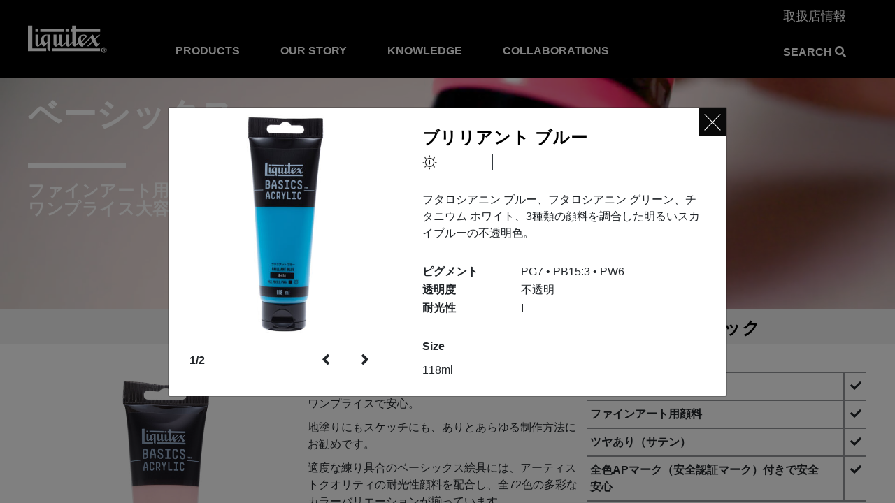

--- FILE ---
content_type: text/html; charset=UTF-8
request_url: https://www.jp.liquitex.com/products/basics/range/colors/?attribute_pa_liquitex_colour_name=%25e3%2583%2596%25e3%2583%25aa%25e3%2583%25aa%25e3%2582%25a2%25e3%2583%25b3%25e3%2583%2588-%25e3%2583%2596%25e3%2583%25ab%25e3%2583%25bc&attribute_pa_ecommerce_size=118ml
body_size: 30139
content:
<!DOCTYPE html> 
<html lang="ja">
<head>
    <meta charset="UTF-8">
    <meta http-equiv="X-UA-Compatible" content="IE=edge">
    <meta name="viewport" content="width=device-width, initial-scale=1, shrink-to-fit=no">
    <meta name="mobile-web-app-capable" content="yes">
    <meta name="apple-mobile-web-app-capable" content="yes">
    <meta name="apple-mobile-web-app-title"
          content="Liquitex - Liquitex JP Site">
    <link rel="profile" href="https://gmpg.org/xfn/11">
    <link rel="pingback" href="https://www.jp.liquitex.com/xmlrpc.php">

        <link rel="icon" href="https://www.liquitex.com/row/wp-content/uploads/sites/43/2019/01/favicon.png" sizes="32x32">
    <link rel="icon" href="https://www.liquitex.com/row/wp-content/uploads/sites/43/2019/01/favicon.png" sizes="192x192">

        <script type="text/javascript">
      dataLayer = [{"postType":"page","postId":99,"headline":"\u30d9\u30fc\u30b7\u30c3\u30af\u30b9","postDate":"6\u6708 22, 2018","userType":"anonymous"}];
    </script>
	
		<style id='product-image-zoom-styles'>
			#product_wrapper #product_image {
			    display: inline-block;
			    overflow: hidden;
			} @media only screen and (min-width: 992px) { #product_wrapper #product_image img:hover {
		    transform: scale(2) !important;
		    -ms-transform: scale(2) !important; /* IE 9 */
		    -moz-transform: scale(2) !important; /* Firefox */
		    -webkit-transform: scale(2) !important; /* Safari and Chrome */
		    -o-transform: scale(2) !important; /* Opera */
		} } </style><meta name='robots' content='index, follow, max-image-preview:large, max-snippet:-1, max-video-preview:-1' />
	<style>img:is([sizes="auto" i], [sizes^="auto," i]) { contain-intrinsic-size: 3000px 1500px }</style>
	
	<!-- This site is optimized with the Yoast SEO Premium plugin v24.4 (Yoast SEO v26.1.1) - https://yoast.com/wordpress/plugins/seo/ -->
	<title>ベーシックス | Liquitex</title>
	<link rel="canonical" href="https://www.jp.liquitex.com/products/basics/range/colors/?attribute_pa_liquitex_colour_name=%e3%83%96%e3%83%aa%e3%83%aa%e3%82%a2%e3%83%b3%e3%83%88-%e3%83%96%e3%83%ab%e3%83%bc&attribute_pa_ecommerce_size=118ml" />
	<meta property="og:locale" content="ja_JP" />
	<meta property="og:type" content="article" />
	<meta property="og:title" content="ベーシックス" />
	<meta property="og:url" content="https://www.jp.liquitex.com/products/basics/range/colors/" />
	<meta property="og:site_name" content="Liquitex" />
	<meta property="article:modified_time" content="2026-01-19T07:29:26+00:00" />
	<meta name="twitter:card" content="summary_large_image" />
	<meta name="twitter:label1" content="Est. reading time" />
	<meta name="twitter:data1" content="13分" />
	<script type="application/ld+json" class="yoast-schema-graph">{"@context":"https://schema.org","@graph":[{"@type":"WebPage","@id":"https://www.jp.liquitex.com/products/basics/range/colors/","url":"https://www.jp.liquitex.com/products/basics/range/colors/","name":"ベーシックス | Liquitex","isPartOf":{"@id":"https://www.jp.liquitex.com/#website"},"datePublished":"2018-06-22T12:51:17+00:00","dateModified":"2026-01-19T07:29:26+00:00","breadcrumb":{"@id":"https://www.jp.liquitex.com/products/basics/range/colors/#breadcrumb"},"inLanguage":"ja","potentialAction":[{"@type":"ReadAction","target":["https://www.jp.liquitex.com/products/basics/range/colors/"]}]},{"@type":"BreadcrumbList","@id":"https://www.jp.liquitex.com/products/basics/range/colors/#breadcrumb","itemListElement":[{"@type":"ListItem","position":1,"name":"Home","item":"https://www.jp.liquitex.com/"},{"@type":"ListItem","position":2,"name":"Products","item":"https://www.jp.liquitex.com/products/"},{"@type":"ListItem","position":3,"name":"Basics Acrylics","item":"https://www.jp.liquitex.com/products/basics/"},{"@type":"ListItem","position":4,"name":"Range","item":"https://www.jp.liquitex.com/products/basics/range/"},{"@type":"ListItem","position":5,"name":"ベーシックス"}]},{"@type":"WebSite","@id":"https://www.jp.liquitex.com/#website","url":"https://www.jp.liquitex.com/","name":"Liquitex","description":"Liquitex JP Site","potentialAction":[{"@type":"SearchAction","target":{"@type":"EntryPoint","urlTemplate":"https://www.jp.liquitex.com/?s={search_term_string}"},"query-input":{"@type":"PropertyValueSpecification","valueRequired":true,"valueName":"search_term_string"}}],"inLanguage":"ja"}]}</script>
	<!-- / Yoast SEO Premium plugin. -->


<link rel='dns-prefetch' href='//maps.googleapis.com' />
<link rel='dns-prefetch' href='//unpkg.com' />
<link rel="alternate" type="application/rss+xml" title="Liquitex &raquo; フィード" href="https://www.jp.liquitex.com/feed/" />
<link rel="alternate" type="application/rss+xml" title="Liquitex &raquo; コメントフィード" href="https://www.jp.liquitex.com/comments/feed/" />
<script>
window._wpemojiSettings = {"baseUrl":"https:\/\/s.w.org\/images\/core\/emoji\/16.0.1\/72x72\/","ext":".png","svgUrl":"https:\/\/s.w.org\/images\/core\/emoji\/16.0.1\/svg\/","svgExt":".svg","source":{"concatemoji":"https:\/\/www.jp.liquitex.com\/wp-includes\/js\/wp-emoji-release.min.js?ver=6.8.3"}};
/*! This file is auto-generated */
!function(s,n){var o,i,e;function c(e){try{var t={supportTests:e,timestamp:(new Date).valueOf()};sessionStorage.setItem(o,JSON.stringify(t))}catch(e){}}function p(e,t,n){e.clearRect(0,0,e.canvas.width,e.canvas.height),e.fillText(t,0,0);var t=new Uint32Array(e.getImageData(0,0,e.canvas.width,e.canvas.height).data),a=(e.clearRect(0,0,e.canvas.width,e.canvas.height),e.fillText(n,0,0),new Uint32Array(e.getImageData(0,0,e.canvas.width,e.canvas.height).data));return t.every(function(e,t){return e===a[t]})}function u(e,t){e.clearRect(0,0,e.canvas.width,e.canvas.height),e.fillText(t,0,0);for(var n=e.getImageData(16,16,1,1),a=0;a<n.data.length;a++)if(0!==n.data[a])return!1;return!0}function f(e,t,n,a){switch(t){case"flag":return n(e,"\ud83c\udff3\ufe0f\u200d\u26a7\ufe0f","\ud83c\udff3\ufe0f\u200b\u26a7\ufe0f")?!1:!n(e,"\ud83c\udde8\ud83c\uddf6","\ud83c\udde8\u200b\ud83c\uddf6")&&!n(e,"\ud83c\udff4\udb40\udc67\udb40\udc62\udb40\udc65\udb40\udc6e\udb40\udc67\udb40\udc7f","\ud83c\udff4\u200b\udb40\udc67\u200b\udb40\udc62\u200b\udb40\udc65\u200b\udb40\udc6e\u200b\udb40\udc67\u200b\udb40\udc7f");case"emoji":return!a(e,"\ud83e\udedf")}return!1}function g(e,t,n,a){var r="undefined"!=typeof WorkerGlobalScope&&self instanceof WorkerGlobalScope?new OffscreenCanvas(300,150):s.createElement("canvas"),o=r.getContext("2d",{willReadFrequently:!0}),i=(o.textBaseline="top",o.font="600 32px Arial",{});return e.forEach(function(e){i[e]=t(o,e,n,a)}),i}function t(e){var t=s.createElement("script");t.src=e,t.defer=!0,s.head.appendChild(t)}"undefined"!=typeof Promise&&(o="wpEmojiSettingsSupports",i=["flag","emoji"],n.supports={everything:!0,everythingExceptFlag:!0},e=new Promise(function(e){s.addEventListener("DOMContentLoaded",e,{once:!0})}),new Promise(function(t){var n=function(){try{var e=JSON.parse(sessionStorage.getItem(o));if("object"==typeof e&&"number"==typeof e.timestamp&&(new Date).valueOf()<e.timestamp+604800&&"object"==typeof e.supportTests)return e.supportTests}catch(e){}return null}();if(!n){if("undefined"!=typeof Worker&&"undefined"!=typeof OffscreenCanvas&&"undefined"!=typeof URL&&URL.createObjectURL&&"undefined"!=typeof Blob)try{var e="postMessage("+g.toString()+"("+[JSON.stringify(i),f.toString(),p.toString(),u.toString()].join(",")+"));",a=new Blob([e],{type:"text/javascript"}),r=new Worker(URL.createObjectURL(a),{name:"wpTestEmojiSupports"});return void(r.onmessage=function(e){c(n=e.data),r.terminate(),t(n)})}catch(e){}c(n=g(i,f,p,u))}t(n)}).then(function(e){for(var t in e)n.supports[t]=e[t],n.supports.everything=n.supports.everything&&n.supports[t],"flag"!==t&&(n.supports.everythingExceptFlag=n.supports.everythingExceptFlag&&n.supports[t]);n.supports.everythingExceptFlag=n.supports.everythingExceptFlag&&!n.supports.flag,n.DOMReady=!1,n.readyCallback=function(){n.DOMReady=!0}}).then(function(){return e}).then(function(){var e;n.supports.everything||(n.readyCallback(),(e=n.source||{}).concatemoji?t(e.concatemoji):e.wpemoji&&e.twemoji&&(t(e.twemoji),t(e.wpemoji)))}))}((window,document),window._wpemojiSettings);
</script>
<style id='wp-emoji-styles-inline-css'>

	img.wp-smiley, img.emoji {
		display: inline !important;
		border: none !important;
		box-shadow: none !important;
		height: 1em !important;
		width: 1em !important;
		margin: 0 0.07em !important;
		vertical-align: -0.1em !important;
		background: none !important;
		padding: 0 !important;
	}
</style>
<link rel='stylesheet' id='wp-block-library-css' href='https://www.jp.liquitex.com/wp-includes/css/dist/block-library/style.min.css?ver=6.8.3' media='all' />
<style id='classic-theme-styles-inline-css'>
/*! This file is auto-generated */
.wp-block-button__link{color:#fff;background-color:#32373c;border-radius:9999px;box-shadow:none;text-decoration:none;padding:calc(.667em + 2px) calc(1.333em + 2px);font-size:1.125em}.wp-block-file__button{background:#32373c;color:#fff;text-decoration:none}
</style>
<link rel='stylesheet' id='giftup-checkout-external-css' href='https://www.jp.liquitex.com/wp-content/plugins/gift-up/blocks/build/checkout-block/checkout.css?ver=3.1.3' media='all' />
<style id='global-styles-inline-css'>
:root{--wp--preset--aspect-ratio--square: 1;--wp--preset--aspect-ratio--4-3: 4/3;--wp--preset--aspect-ratio--3-4: 3/4;--wp--preset--aspect-ratio--3-2: 3/2;--wp--preset--aspect-ratio--2-3: 2/3;--wp--preset--aspect-ratio--16-9: 16/9;--wp--preset--aspect-ratio--9-16: 9/16;--wp--preset--color--black: #000000;--wp--preset--color--cyan-bluish-gray: #abb8c3;--wp--preset--color--white: #fff;--wp--preset--color--pale-pink: #f78da7;--wp--preset--color--vivid-red: #cf2e2e;--wp--preset--color--luminous-vivid-orange: #ff6900;--wp--preset--color--luminous-vivid-amber: #fcb900;--wp--preset--color--light-green-cyan: #7bdcb5;--wp--preset--color--vivid-green-cyan: #00d084;--wp--preset--color--pale-cyan-blue: #8ed1fc;--wp--preset--color--vivid-cyan-blue: #0693e3;--wp--preset--color--vivid-purple: #9b51e0;--wp--preset--color--blue: #007bff;--wp--preset--color--indigo: #6610f2;--wp--preset--color--purple: #5533ff;--wp--preset--color--pink: #e83e8c;--wp--preset--color--red: #dc3545;--wp--preset--color--orange: #fd7e14;--wp--preset--color--yellow: #ffc107;--wp--preset--color--green: #28a745;--wp--preset--color--teal: #20c997;--wp--preset--color--cyan: #17a2b8;--wp--preset--color--gray: #6c757d;--wp--preset--color--gray-dark: #343a40;--wp--preset--gradient--vivid-cyan-blue-to-vivid-purple: linear-gradient(135deg,rgba(6,147,227,1) 0%,rgb(155,81,224) 100%);--wp--preset--gradient--light-green-cyan-to-vivid-green-cyan: linear-gradient(135deg,rgb(122,220,180) 0%,rgb(0,208,130) 100%);--wp--preset--gradient--luminous-vivid-amber-to-luminous-vivid-orange: linear-gradient(135deg,rgba(252,185,0,1) 0%,rgba(255,105,0,1) 100%);--wp--preset--gradient--luminous-vivid-orange-to-vivid-red: linear-gradient(135deg,rgba(255,105,0,1) 0%,rgb(207,46,46) 100%);--wp--preset--gradient--very-light-gray-to-cyan-bluish-gray: linear-gradient(135deg,rgb(238,238,238) 0%,rgb(169,184,195) 100%);--wp--preset--gradient--cool-to-warm-spectrum: linear-gradient(135deg,rgb(74,234,220) 0%,rgb(151,120,209) 20%,rgb(207,42,186) 40%,rgb(238,44,130) 60%,rgb(251,105,98) 80%,rgb(254,248,76) 100%);--wp--preset--gradient--blush-light-purple: linear-gradient(135deg,rgb(255,206,236) 0%,rgb(152,150,240) 100%);--wp--preset--gradient--blush-bordeaux: linear-gradient(135deg,rgb(254,205,165) 0%,rgb(254,45,45) 50%,rgb(107,0,62) 100%);--wp--preset--gradient--luminous-dusk: linear-gradient(135deg,rgb(255,203,112) 0%,rgb(199,81,192) 50%,rgb(65,88,208) 100%);--wp--preset--gradient--pale-ocean: linear-gradient(135deg,rgb(255,245,203) 0%,rgb(182,227,212) 50%,rgb(51,167,181) 100%);--wp--preset--gradient--electric-grass: linear-gradient(135deg,rgb(202,248,128) 0%,rgb(113,206,126) 100%);--wp--preset--gradient--midnight: linear-gradient(135deg,rgb(2,3,129) 0%,rgb(40,116,252) 100%);--wp--preset--font-size--small: 13px;--wp--preset--font-size--medium: 20px;--wp--preset--font-size--large: 36px;--wp--preset--font-size--x-large: 42px;--wp--preset--spacing--20: 0.44rem;--wp--preset--spacing--30: 0.67rem;--wp--preset--spacing--40: 1rem;--wp--preset--spacing--50: 1.5rem;--wp--preset--spacing--60: 2.25rem;--wp--preset--spacing--70: 3.38rem;--wp--preset--spacing--80: 5.06rem;--wp--preset--shadow--natural: 6px 6px 9px rgba(0, 0, 0, 0.2);--wp--preset--shadow--deep: 12px 12px 50px rgba(0, 0, 0, 0.4);--wp--preset--shadow--sharp: 6px 6px 0px rgba(0, 0, 0, 0.2);--wp--preset--shadow--outlined: 6px 6px 0px -3px rgba(255, 255, 255, 1), 6px 6px rgba(0, 0, 0, 1);--wp--preset--shadow--crisp: 6px 6px 0px rgba(0, 0, 0, 1);}:where(.is-layout-flex){gap: 0.5em;}:where(.is-layout-grid){gap: 0.5em;}body .is-layout-flex{display: flex;}.is-layout-flex{flex-wrap: wrap;align-items: center;}.is-layout-flex > :is(*, div){margin: 0;}body .is-layout-grid{display: grid;}.is-layout-grid > :is(*, div){margin: 0;}:where(.wp-block-columns.is-layout-flex){gap: 2em;}:where(.wp-block-columns.is-layout-grid){gap: 2em;}:where(.wp-block-post-template.is-layout-flex){gap: 1.25em;}:where(.wp-block-post-template.is-layout-grid){gap: 1.25em;}.has-black-color{color: var(--wp--preset--color--black) !important;}.has-cyan-bluish-gray-color{color: var(--wp--preset--color--cyan-bluish-gray) !important;}.has-white-color{color: var(--wp--preset--color--white) !important;}.has-pale-pink-color{color: var(--wp--preset--color--pale-pink) !important;}.has-vivid-red-color{color: var(--wp--preset--color--vivid-red) !important;}.has-luminous-vivid-orange-color{color: var(--wp--preset--color--luminous-vivid-orange) !important;}.has-luminous-vivid-amber-color{color: var(--wp--preset--color--luminous-vivid-amber) !important;}.has-light-green-cyan-color{color: var(--wp--preset--color--light-green-cyan) !important;}.has-vivid-green-cyan-color{color: var(--wp--preset--color--vivid-green-cyan) !important;}.has-pale-cyan-blue-color{color: var(--wp--preset--color--pale-cyan-blue) !important;}.has-vivid-cyan-blue-color{color: var(--wp--preset--color--vivid-cyan-blue) !important;}.has-vivid-purple-color{color: var(--wp--preset--color--vivid-purple) !important;}.has-black-background-color{background-color: var(--wp--preset--color--black) !important;}.has-cyan-bluish-gray-background-color{background-color: var(--wp--preset--color--cyan-bluish-gray) !important;}.has-white-background-color{background-color: var(--wp--preset--color--white) !important;}.has-pale-pink-background-color{background-color: var(--wp--preset--color--pale-pink) !important;}.has-vivid-red-background-color{background-color: var(--wp--preset--color--vivid-red) !important;}.has-luminous-vivid-orange-background-color{background-color: var(--wp--preset--color--luminous-vivid-orange) !important;}.has-luminous-vivid-amber-background-color{background-color: var(--wp--preset--color--luminous-vivid-amber) !important;}.has-light-green-cyan-background-color{background-color: var(--wp--preset--color--light-green-cyan) !important;}.has-vivid-green-cyan-background-color{background-color: var(--wp--preset--color--vivid-green-cyan) !important;}.has-pale-cyan-blue-background-color{background-color: var(--wp--preset--color--pale-cyan-blue) !important;}.has-vivid-cyan-blue-background-color{background-color: var(--wp--preset--color--vivid-cyan-blue) !important;}.has-vivid-purple-background-color{background-color: var(--wp--preset--color--vivid-purple) !important;}.has-black-border-color{border-color: var(--wp--preset--color--black) !important;}.has-cyan-bluish-gray-border-color{border-color: var(--wp--preset--color--cyan-bluish-gray) !important;}.has-white-border-color{border-color: var(--wp--preset--color--white) !important;}.has-pale-pink-border-color{border-color: var(--wp--preset--color--pale-pink) !important;}.has-vivid-red-border-color{border-color: var(--wp--preset--color--vivid-red) !important;}.has-luminous-vivid-orange-border-color{border-color: var(--wp--preset--color--luminous-vivid-orange) !important;}.has-luminous-vivid-amber-border-color{border-color: var(--wp--preset--color--luminous-vivid-amber) !important;}.has-light-green-cyan-border-color{border-color: var(--wp--preset--color--light-green-cyan) !important;}.has-vivid-green-cyan-border-color{border-color: var(--wp--preset--color--vivid-green-cyan) !important;}.has-pale-cyan-blue-border-color{border-color: var(--wp--preset--color--pale-cyan-blue) !important;}.has-vivid-cyan-blue-border-color{border-color: var(--wp--preset--color--vivid-cyan-blue) !important;}.has-vivid-purple-border-color{border-color: var(--wp--preset--color--vivid-purple) !important;}.has-vivid-cyan-blue-to-vivid-purple-gradient-background{background: var(--wp--preset--gradient--vivid-cyan-blue-to-vivid-purple) !important;}.has-light-green-cyan-to-vivid-green-cyan-gradient-background{background: var(--wp--preset--gradient--light-green-cyan-to-vivid-green-cyan) !important;}.has-luminous-vivid-amber-to-luminous-vivid-orange-gradient-background{background: var(--wp--preset--gradient--luminous-vivid-amber-to-luminous-vivid-orange) !important;}.has-luminous-vivid-orange-to-vivid-red-gradient-background{background: var(--wp--preset--gradient--luminous-vivid-orange-to-vivid-red) !important;}.has-very-light-gray-to-cyan-bluish-gray-gradient-background{background: var(--wp--preset--gradient--very-light-gray-to-cyan-bluish-gray) !important;}.has-cool-to-warm-spectrum-gradient-background{background: var(--wp--preset--gradient--cool-to-warm-spectrum) !important;}.has-blush-light-purple-gradient-background{background: var(--wp--preset--gradient--blush-light-purple) !important;}.has-blush-bordeaux-gradient-background{background: var(--wp--preset--gradient--blush-bordeaux) !important;}.has-luminous-dusk-gradient-background{background: var(--wp--preset--gradient--luminous-dusk) !important;}.has-pale-ocean-gradient-background{background: var(--wp--preset--gradient--pale-ocean) !important;}.has-electric-grass-gradient-background{background: var(--wp--preset--gradient--electric-grass) !important;}.has-midnight-gradient-background{background: var(--wp--preset--gradient--midnight) !important;}.has-small-font-size{font-size: var(--wp--preset--font-size--small) !important;}.has-medium-font-size{font-size: var(--wp--preset--font-size--medium) !important;}.has-large-font-size{font-size: var(--wp--preset--font-size--large) !important;}.has-x-large-font-size{font-size: var(--wp--preset--font-size--x-large) !important;}
:where(.wp-block-post-template.is-layout-flex){gap: 1.25em;}:where(.wp-block-post-template.is-layout-grid){gap: 1.25em;}
:where(.wp-block-columns.is-layout-flex){gap: 2em;}:where(.wp-block-columns.is-layout-grid){gap: 2em;}
:root :where(.wp-block-pullquote){font-size: 1.5em;line-height: 1.6;}
</style>
<link rel='stylesheet' id='siteorigin-panels-front-css' href='https://www.jp.liquitex.com/wp-content/plugins/siteorigin-panels/css/front-flex.min.css?ver=2.33.3' media='all' />
<style id='woocommerce-inline-inline-css'>
.woocommerce form .form-row .required { visibility: visible; }
</style>
<link rel='stylesheet' id='brands-styles-css' href='https://www.jp.liquitex.com/wp-content/plugins/woocommerce/assets/css/brands.css?ver=10.2.2' media='all' />
<link rel='stylesheet' id='liquitex-owl-carousel-style-css' href='https://www.jp.liquitex.com/wp-content/themes/colart-liquitex/css/owl.carousel.min.css?ver=1.3.315' media='all' />
<link rel='stylesheet' id='liquitex-swiper-carousel-style-css' href='https://www.jp.liquitex.com/wp-content/themes/colart-liquitex/css/swiper-bundle.min.css?ver=1.3.315' media='all' />
<link rel='stylesheet' id='liquitex-owl-carousel-default-style-css' href='https://www.jp.liquitex.com/wp-content/themes/colart-liquitex/css/owl.theme.default.min.css?ver=1.3.315' media='all' />
<link rel='stylesheet' id='child-understrap-styles-css' href='https://www.jp.liquitex.com/wp-content/themes/colart-liquitex/css/child-theme.min.css?ver=1.3.315' media='all' />
<link rel='stylesheet' id='slimselect-css' href='https://www.jp.liquitex.com/wp-content/themes/colart-liquitex/css/slimselect.min.css?ver=1.3.315' media='all' />
<link rel='stylesheet' id='leaflet-css-css' href='https://unpkg.com/leaflet@1.3.3/dist/leaflet.css?ver=6.8.3' media='all' />
<script src="https://www.jp.liquitex.com/wp-content/plugins/gift-up/blocks/build/checkout-block/checkout.js?ver=3.1.3" id="giftup-checkout-external-js" defer data-wp-strategy="defer"></script>
<script src="https://www.jp.liquitex.com/wp-includes/js/jquery/jquery.min.js?ver=3.7.1" id="jquery-core-js"></script>
<script src="https://www.jp.liquitex.com/wp-includes/js/jquery/jquery-migrate.min.js?ver=3.4.1" id="jquery-migrate-js"></script>
<script src="https://www.jp.liquitex.com/wp-content/plugins/woocommerce/assets/js/js-cookie/js.cookie.min.js?ver=2.1.4-wc.10.2.2" id="js-cookie-js" defer data-wp-strategy="defer"></script>
<script id="wc-cart-fragments-js-extra">
var wc_cart_fragments_params = {"ajax_url":"\/wp-admin\/admin-ajax.php","wc_ajax_url":"\/?wc-ajax=%%endpoint%%","cart_hash_key":"wc_cart_hash_e70349bc537455b4a55791dd80b4c02a","fragment_name":"wc_fragments_e70349bc537455b4a55791dd80b4c02a","request_timeout":"5000"};
</script>
<script src="https://www.jp.liquitex.com/wp-content/plugins/woocommerce/assets/js/frontend/cart-fragments.min.js?ver=10.2.2" id="wc-cart-fragments-js" defer data-wp-strategy="defer"></script>
<script src="https://www.jp.liquitex.com/wp-content/plugins/woocommerce/assets/js/jquery-blockui/jquery.blockUI.min.js?ver=2.7.0-wc.10.2.2" id="jquery-blockui-js" defer data-wp-strategy="defer"></script>
<script id="wc-add-to-cart-js-extra">
var wc_add_to_cart_params = {"ajax_url":"\/wp-admin\/admin-ajax.php","wc_ajax_url":"\/?wc-ajax=%%endpoint%%","i18n_view_cart":"View cart","cart_url":"https:\/\/www.jp.liquitex.com\/?page_id=6988","is_cart":"","cart_redirect_after_add":"no"};
</script>
<script src="https://www.jp.liquitex.com/wp-content/plugins/woocommerce/assets/js/frontend/add-to-cart.min.js?ver=10.2.2" id="wc-add-to-cart-js" defer data-wp-strategy="defer"></script>
<script id="woocommerce-js-extra">
var woocommerce_params = {"ajax_url":"\/wp-admin\/admin-ajax.php","wc_ajax_url":"\/?wc-ajax=%%endpoint%%","i18n_password_show":"Show password","i18n_password_hide":"Hide password"};
</script>
<script src="https://www.jp.liquitex.com/wp-content/plugins/woocommerce/assets/js/frontend/woocommerce.min.js?ver=10.2.2" id="woocommerce-js" defer data-wp-strategy="defer"></script>
<script id="colart-product-image-zoom-scripts-js-extra">
var localised = {"brand":"1","selector":"#product_wrapper #product_image img"};
</script>
<script src="https://www.jp.liquitex.com/wp-content/plugins/colart-product-image-zoom//js/product-image-zoom.js?ver=1.0.0" id="colart-product-image-zoom-scripts-js"></script>
<script src="https://www.jp.liquitex.com/wp-content/themes/colart-liquitex/js/slimselect.min.js?ver=1.3.315" id="slimselect-js"></script>
<script src="https://www.jp.liquitex.com/wp-content/themes/colart-liquitex/js/jquery.validate.min.js?ver=1.3.315" id="jquery_validation-js"></script>
<script src="https://www.jp.liquitex.com/wp-content/themes/colart-liquitex/js/popper.min.js?ver=1.3.315" id="popper-scripts-js"></script>
<script src="https://www.jp.liquitex.com/wp-content/themes/colart-liquitex/js/tiny-slider.min.js?ver=1.3.315" id="tiny-slider-js"></script>
<script src="https://www.jp.liquitex.com/wp-content/themes/colart-liquitex/js/navigation.min.js?ver=1.3.315" id="navigation-scripts-js"></script>
<script id="product-swatches-js-extra">
var global_variables = {"ecom_enabled":"","ajax_url":"https:\/\/www.jp.liquitex.com\/wp-admin\/admin-ajax.php"};
</script>
<script src="https://www.jp.liquitex.com/wp-content/themes/colart-liquitex/js/product-swatches.min.js?ver=1.3.315" id="product-swatches-js"></script>
<script src="https://www.jp.liquitex.com/wp-content/themes/colart-liquitex/js/object-fit-polyfill.min.js?ver=1.3.315" id="object-fit-polyfill-js"></script>
<script src="https://maps.googleapis.com/maps/api/js?key=AIzaSyACG3JyNl4FTZ4ZLDv8_kzLAo0fRkrr5qk&amp;libraries=places&amp;ver=6.8.3" id="google-places-js"></script>
<script src="https://unpkg.com/leaflet@1.3.3/dist/leaflet.js?ver=6.8.3" id="leaflet-js-js"></script>
<script src="https://www.jp.liquitex.com/wp-content/plugins/colart-widgets/widgets/ColartMapWidget/js/leaflet-gplaces-autocomplete.min.js?ver=1.0.5" id="leaflet-gplaces-autocomplete-js"></script>
<script src="https://www.jp.liquitex.com/wp-content/plugins/colart-widgets/widgets/ColartMapWidget/js/leaflet.markercluster.min.js?ver=1.0.5" id="leaflet-markercluster-js"></script>
<script src="https://www.jp.liquitex.com/wp-content/plugins/colart-widgets/widgets/ColartMapWidget/js/store-locator.jquery.js?ver=1.0.5" id="store-locator-map-widget-js"></script>
<script id="colart-product-swatches-widget-script-js-extra">
var colart_product_swatches_widget_data = {"ajax_url":"https:\/\/www.jp.liquitex.com\/wp-admin\/admin-ajax.php"};
</script>
<script src="https://www.jp.liquitex.com/wp-content/plugins/colart-widgets/widgets/ColartProductSwatchesWidget/js/widget.js?ver=6.8.3" id="colart-product-swatches-widget-script-js"></script>
<script src="https://www.jp.liquitex.com/wp-content/plugins/colart-widgets/widgets/ColartBootstrapCarouselWidget/js/widget.js?ver=6.8.3" id="colart-bootstrap-carousel-widget-script-js"></script>
<link rel="https://api.w.org/" href="https://www.jp.liquitex.com/wp-json/" /><link rel="alternate" title="JSON" type="application/json" href="https://www.jp.liquitex.com/wp-json/wp/v2/pages/99" /><link rel="EditURI" type="application/rsd+xml" title="RSD" href="https://www.jp.liquitex.com/xmlrpc.php?rsd" />
<link rel='shortlink' href='https://www.jp.liquitex.com/?p=99' />
<link rel="alternate" title="oEmbed (JSON)" type="application/json+oembed" href="https://www.jp.liquitex.com/wp-json/oembed/1.0/embed?url=https%3A%2F%2Fwww.jp.liquitex.com%2Fproducts%2Fbasics%2Frange%2Fcolors%2F" />
<link rel="alternate" title="oEmbed (XML)" type="text/xml+oembed" href="https://www.jp.liquitex.com/wp-json/oembed/1.0/embed?url=https%3A%2F%2Fwww.jp.liquitex.com%2Fproducts%2Fbasics%2Frange%2Fcolors%2F&#038;format=xml" />
       <!-- Global site tag (gtag.js) - Google Analytics -->
       <script async src="https://www.googletagmanager.com/gtag/js?id=G-249NH35W8N"></script>
       <script>
         window.dataLayer = window.dataLayer || [];
         function gtag(){dataLayer.push(arguments);}
         gtag('js', new Date());

         gtag('config', 'G-249NH35W8N');
       </script>
           <script>
      let out_of_stock_message = 'out of stock';
      let low_stock_value = '2';
      let wc_currency = 'JPY';
    </script>
	<meta name="mobile-web-app-capable" content="yes">
<meta name="apple-mobile-web-app-capable" content="yes">
<meta name="apple-mobile-web-app-title" content="Liquitex - Liquitex JP Site">
	<noscript><style>.woocommerce-product-gallery{ opacity: 1 !important; }</style></noscript>
	<script>var store_locator_ajax_url = "https://storelocator.colart.com/wp-admin/admin-ajax.php", store_locator_global_json_dir = "https://www.jp.liquitex.com/wp-content/uploads", colart_map_widget_ajaxurl = "https://www.jp.liquitex.com/wp-admin/admin-ajax.php"</script><style media="all" id="siteorigin-panels-layouts-head">/* Layout 99 */ #pgc-99-0-0 , #pgc-99-1-0 , #pgc-99-3-0 , #pgc-99-4-0 , #pgc-99-5-0 , #pgc-99-6-0 , #pgc-99-8-0 { width:100% } #pg-99-0 , #pg-99-1 , #pg-99-2 , #pg-99-3 , #pg-99-4 , #pg-99-5 , #pg-99-6 , #pg-99-7 , #pl-99 .so-panel , #pl-99 .so-panel:last-of-type { margin-bottom:0px } #pgc-99-2-0 { width:66.6059% } #pgc-99-2-1 { width:33.3941% } #pl-99 #panel-99-6-0-0 { margin:0px 0px 0px 0px } #pgc-99-7-0 , #pgc-99-7-1 { width:50% } #pl-99 #panel-99-8-0-0 { margin:20px 0px 0px 0px } #pg-99-0.panel-has-style > .panel-row-style, #pg-99-0.panel-no-style , #pg-99-1.panel-has-style > .panel-row-style, #pg-99-1.panel-no-style , #pg-99-2.panel-has-style > .panel-row-style, #pg-99-2.panel-no-style , #pg-99-4.panel-has-style > .panel-row-style, #pg-99-4.panel-no-style , #pg-99-5.panel-has-style > .panel-row-style, #pg-99-5.panel-no-style , #pg-99-6.panel-has-style > .panel-row-style, #pg-99-6.panel-no-style , #pg-99-7.panel-has-style > .panel-row-style, #pg-99-7.panel-no-style , #pg-99-8.panel-has-style > .panel-row-style, #pg-99-8.panel-no-style { -webkit-align-items:flex-start;align-items:flex-start } #panel-99-6-0-0> .panel-widget-style { padding:0px 0px 20px 0px } @media (max-width:767px){ #pg-99-0.panel-no-style, #pg-99-0.panel-has-style > .panel-row-style, #pg-99-0 , #pg-99-1.panel-no-style, #pg-99-1.panel-has-style > .panel-row-style, #pg-99-1 , #pg-99-2.panel-no-style, #pg-99-2.panel-has-style > .panel-row-style, #pg-99-2 , #pg-99-3.panel-no-style, #pg-99-3.panel-has-style > .panel-row-style, #pg-99-3 , #pg-99-4.panel-no-style, #pg-99-4.panel-has-style > .panel-row-style, #pg-99-4 , #pg-99-5.panel-no-style, #pg-99-5.panel-has-style > .panel-row-style, #pg-99-5 , #pg-99-6.panel-no-style, #pg-99-6.panel-has-style > .panel-row-style, #pg-99-6 , #pg-99-7.panel-no-style, #pg-99-7.panel-has-style > .panel-row-style, #pg-99-7 , #pg-99-8.panel-no-style, #pg-99-8.panel-has-style > .panel-row-style, #pg-99-8 { -webkit-flex-direction:column;-ms-flex-direction:column;flex-direction:column } #pg-99-0 > .panel-grid-cell , #pg-99-0 > .panel-row-style > .panel-grid-cell , #pg-99-1 > .panel-grid-cell , #pg-99-1 > .panel-row-style > .panel-grid-cell , #pg-99-2 > .panel-grid-cell , #pg-99-2 > .panel-row-style > .panel-grid-cell , #pg-99-3 > .panel-grid-cell , #pg-99-3 > .panel-row-style > .panel-grid-cell , #pg-99-4 > .panel-grid-cell , #pg-99-4 > .panel-row-style > .panel-grid-cell , #pg-99-5 > .panel-grid-cell , #pg-99-5 > .panel-row-style > .panel-grid-cell , #pg-99-6 > .panel-grid-cell , #pg-99-6 > .panel-row-style > .panel-grid-cell , #pg-99-7 > .panel-grid-cell , #pg-99-7 > .panel-row-style > .panel-grid-cell , #pg-99-8 > .panel-grid-cell , #pg-99-8 > .panel-row-style > .panel-grid-cell { width:100%;margin-right:0 } #pgc-99-2-0 , #pgc-99-7-0 , #pl-99 .panel-grid .panel-grid-cell-mobile-last { margin-bottom:0px } #pl-99 .panel-grid-cell { padding:0 } #pl-99 .panel-grid .panel-grid-cell-empty { display:none } #panel-99-6-0-0> .panel-widget-style { padding:0px 0px 0px 0px }  } </style><link rel="icon" href="https://www.jp.liquitex.com/wp-content/uploads/2019/01/favicon.png" sizes="32x32" />
<link rel="icon" href="https://www.jp.liquitex.com/wp-content/uploads/2019/01/favicon.png" sizes="192x192" />
<link rel="apple-touch-icon" href="https://www.jp.liquitex.com/wp-content/uploads/2019/01/favicon.png" />
<meta name="msapplication-TileImage" content="https://www.jp.liquitex.com/wp-content/uploads/2019/01/favicon.png" />

    <script>
      if (typeof ajaxurl === 'undefined') {
        var ajaxurl = 'https://www.jp.liquitex.com/wp-admin/admin-ajax.php';
      }
      child_theme_path = 'https://www.jp.liquitex.com/wp-content/themes/colart-liquitex';
    </script>


</head>

<body class="wp-singular page-template-default page page-id-99 page-child parent-pageid-51 wp-embed-responsive wp-theme-understrap wp-child-theme-colart-liquitex box-layout locale-ja theme-understrap siteorigin-panels siteorigin-panels-before-js woocommerce-no-js understrap-has-sidebar">
<!-- Google Tag Manager (noscript) -->
<noscript>
    <iframe src="https://www.googletagmanager.com/ns.html?id="
            height="0" width="0" style="display:none;visibility:hidden"></iframe>
</noscript>
<!-- End Google Tag Manager (noscript) -->

<div class="hfeed site body-wrapper" id="page">
    <!-- ******************* The Navbar Area ******************* -->
    <div>
        <!-- Scroll to Top Button-->
        <button onclick="topFunction()" id="scroll-to-top" title="Go to top"></button>

    </div>
    <header>
        <div class="wrapper-fluid wrapper-navbar sticky-top" id="wrapper-navbar">
        <div id="lqx-banners">
            <div id="text-2" class="widget widget_text">			<div class="textwidget"></div>
		</div>
        </div>
    	    <a class="skip-link screen-reader-text sr-only" href="#content">
		Skip to content</a>
    <nav class="navbar navbar-expand-md" id="main_nav">
        <div class="container">
            <a href="https://www.jp.liquitex.com">
                <img alt="Liquitex" style="cursor:pointer;" id="logo" src="https://www.jp.liquitex.com/wp-content/themes/colart-liquitex/images/liquitex.svg"/>
            </a>
            <div class="ml-md-auto btn-search-wrapper order-md-12 align-self-start align-self-start align-self-md-center align-self-lg-center">
                <div id="secondaryNav" class="d-sm-none d-none d-md-none d-lg-block">
                    <ul style="text-align: right">
											<li> 
							
													</li>
						<li>
													</li>
                        <li>
							<a href='https://www.jp.liquitex.com/help/store-locator/'>取扱店情報</a>                        </li>
						                    </ul>
                </div>
                <div id="tertiaryNav">
                    <ul style="">
                        <li class="search-icon"><a href="#"><span class="h7">Search </span><i class="fa fa-search"></i></a>
                        </li>
						                    </ul>
                    <div class="mini-cart">
                        <h4>My Cart</h4>
                        <div class="widget_shopping_cart_content"></div>
                    </div>
                </div>
            </div>
            <button id="mobile-menu-toggle" class="navbar-toggler align-self-end d-lg-none" type="button"
                    data-toggle="collapse" data-target="#mobile-menu-wrapper" aria-controls="mobile-menu-wrappe"
                    aria-expanded="false" aria-label="Toggle navigation">
                <i class="fa fa-bars"></i>
            </button>
            <div class="search-form collapse" id="searchform">
                <form class="" method="get" action="https://www.jp.liquitex.com/" role="search">
                    <input class="form-control mr-sm-2" name="s" type="search" placeholder=" Search entire site here..." aria-label="Search">
                </form>
            </div>
            <!-- The WordPress Menu goes here -->

			<div id="primary_nav" class="d-sm-none d-none d-md-none d-lg-block"><ul id="main-menu" class="navbar-nav "><li id="menu-item-231" class="products menu-item menu-item-type-post_type menu-item-object-page current-page-ancestor current-menu-ancestor current_page_ancestor menu-item-231"><a class='menu-item has-children'>Products</a></li>
<li id="menu-item-227" class="menu-item menu-item-type-post_type menu-item-object-page menu-item-227"><a class='menu-item has-children'>Our Story</a></li>
<li id="menu-item-219" class="menu-item menu-item-type-post_type menu-item-object-page menu-item-219"><a class='menu-item has-children'>Knowledge</a></li>
<li id="menu-item-208" class="menu-item menu-item-type-post_type menu-item-object-page menu-item-208"><a class='menu-item has-children'>Collaborations</a></li>
</ul></div>        </div><!-- .container -->
    </nav><!-- .site-navigation -->
	    <nav id="primaryNav_expanded" class="">
        <div class="container">
			<div id="primary_nav_expanded" class="menu-primary-navigation-container"><ul id="main-menu-expanded" class="navbar-nav-expanded"><li class="products menu-item menu-item-type-post_type menu-item-object-page current-page-ancestor current-menu-ancestor current_page_ancestor menu-item-has-children menu-item-231"><a class='menu-item has-children'>Products</a>
<ul class="sub-menu">
	<li id="menu-item-238" class="menu-item menu-item-type-post_type menu-item-object-page menu-item-has-children menu-item-238"><a class='menu-item has-children'>Professional</a>
	<ul class="sub-menu">
		<li id="menu-item-239" class="col-width-25 menu-item menu-item-type-post_type menu-item-object-page menu-item-has-children menu-item-239"><a class='menu-item has-children'>リキテックスカラー</a>
		<ul class="sub-menu">
			<li id="menu-item-243" class="menu-item menu-item-type-post_type menu-item-object-page menu-item-243"><a href="https://www.jp.liquitex.com/products/professional/colors/regular/">レギュラータイプ</a></li>
			<li id="menu-item-669" class="menu-item menu-item-type-post_type menu-item-object-page menu-item-669"><a href="https://www.jp.liquitex.com/products/professional/colors/soft-body-acrylic/">ソフトタイプ</a></li>
			<li id="menu-item-240" class="menu-item menu-item-type-post_type menu-item-object-page menu-item-240"><a href="https://www.jp.liquitex.com/products/professional/colors/acrylic-gouache/">ガッシュ・アクリリック プラス</a></li>
			<li id="menu-item-23301" class="menu-item menu-item-type-post_type menu-item-object-page menu-item-23301"><a href="https://www.jp.liquitex.com/products/professional/colors/prime/">プライム</a></li>
			<li id="menu-item-23300" class="menu-item menu-item-type-post_type menu-item-object-page menu-item-23300"><a href="https://www.jp.liquitex.com/products/professional/colors/gel-pearl/">ジェルパール</a></li>
			<li id="menu-item-28834" class="menu-item menu-item-type-post_type menu-item-object-page menu-item-28834"><a href="https://www.jp.liquitex.com/products/professional/colors/acrylic-ink/">リキッド</a></li>
			<li id="menu-item-242" class="menu-item menu-item-type-post_type menu-item-object-page menu-item-242"><a href="https://www.jp.liquitex.com/products/professional/colors/acrylic-marker/">マーカー</a></li>
			<li id="menu-item-29547" class="menu-item menu-item-type-post_type menu-item-object-page menu-item-29547"><a href="https://www.jp.liquitex.com/products/professional/colors/spray-paint/">スプレー</a></li>
		</ul>
</li>
		<li id="menu-item-244" class="col-width-25 menu-item menu-item-type-post_type menu-item-object-page menu-item-has-children menu-item-244"><a class='menu-item has-children'>ジェッソ/メディウム/バーニッシュ</a>
		<ul class="sub-menu">
			<li id="menu-item-11138" class="menu-item menu-item-type-custom menu-item-object-custom menu-item-11138"><a href="/products/professional/gessoes-mediums-varnishes/?tab=%E5%85%A8%E3%81%A6">全て</a></li>
			<li id="menu-item-11139" class="menu-item menu-item-type-custom menu-item-object-custom menu-item-11139"><a href="/products/professional/gessoes-mediums-varnishes/?tab=ジェッソ">ジェッソ</a></li>
			<li id="menu-item-11140" class="menu-item menu-item-type-custom menu-item-object-custom menu-item-11140"><a href="/products/professional/gessoes-mediums-varnishes/?tab=メディウム（液状）">メディウム（液状）</a></li>
			<li id="menu-item-11141" class="menu-item menu-item-type-custom menu-item-object-custom menu-item-11141"><a href="/products/professional/gessoes-mediums-varnishes/?tab=%E3%83%A1%E3%83%87%E3%82%A3%E3%82%A6%E3%83%A0%EF%BC%88%E7%9B%9B%E3%82%8A%E4%B8%8A%E3%81%92%EF%BC%89">メディウム（盛り上げ）</a></li>
			<li id="menu-item-11142" class="menu-item menu-item-type-custom menu-item-object-custom menu-item-11142"><a href="/products/professional/gessoes-mediums-varnishes/?tab=%E3%83%86%E3%82%AF%E3%82%B9%E3%83%81%E3%83%A3%E3%83%BC%EF%BC%86%E3%82%A8%E3%83%95%E3%82%A7%E3%82%AF%E3%83%88">テクスチャー＆エフェクト</a></li>
			<li id="menu-item-11144" class="menu-item menu-item-type-custom menu-item-object-custom menu-item-11144"><a href="/products/professional/gessoes-mediums-varnishes/?tab=%E3%83%90%E3%83%BC%E3%83%8B%E3%83%83%E3%82%B7%E3%83%A5">バーニッシュ（保護ニス）</a></li>
			<li id="menu-item-23299" class="menu-item menu-item-type-post_type menu-item-object-page menu-item-23299"><a href="https://www.jp.liquitex.com/products/professional/colors/medium_varnish/">プライム メディウム</a></li>
		</ul>
</li>
		<li id="menu-item-258" class="col-width-25 menu-item menu-item-type-post_type menu-item-object-page menu-item-has-children menu-item-258"><a class='menu-item has-children'>ツール</a>
		<ul class="sub-menu">
			<li id="menu-item-29832" class="menu-item menu-item-type-post_type menu-item-object-page menu-item-29832"><a href="https://www.jp.liquitex.com/products/professional/colors/recycle-canvas/">リサイクル キャンバス</a></li>
			<li id="menu-item-28258" class="menu-item menu-item-type-post_type menu-item-object-page menu-item-28258"><a href="https://www.jp.liquitex.com/products/professional/colors/%e3%83%9a%e3%82%a4%e3%83%b3%e3%83%86%e3%82%a3%e3%83%b3%e3%82%b0%e3%83%8a%e3%82%a4%e3%83%95/">ペインティングナイフ</a></li>
			<li id="menu-item-26868" class="menu-item menu-item-type-custom menu-item-object-custom menu-item-26868"><a href="/products/professional/tools/accessories/">アクセサリー</a></li>
		</ul>
</li>
		<li id="menu-item-14216" class="col-width-25 menu-item menu-item-type-post_type menu-item-object-page menu-item-has-children menu-item-14216"><a class='menu-item has-children'>セット</a>
		<ul class="sub-menu">
			<li id="menu-item-14218" class="menu-item menu-item-type-custom menu-item-object-custom menu-item-14218"><a href="/products/professional/sets/?tab=%E5%85%A8%E3%81%A6">全て</a></li>
			<li id="menu-item-23225" class="menu-item menu-item-type-custom menu-item-object-custom menu-item-23225"><a href="/products/professional/sets/?tab=%E3%82%AB%E3%83%A9%E3%83%BC%E3%82%BB%E3%83%83%E3%83%88">カラーセット</a></li>
			<li id="menu-item-23224" class="menu-item menu-item-type-custom menu-item-object-custom menu-item-23224"><a href="/products/professional/sets/?tab=%E3%82%B8%E3%82%A7%E3%83%83%E3%82%BD/%E3%83%A1%E3%83%87%E3%82%A3%E3%82%A6%E3%83%A0%E3%82%BB%E3%83%83%E3%83%88">ジェッソ/メディウムセット</a></li>
		</ul>
</li>
	</ul>
</li>
	<li id="menu-item-232" class="menu-item menu-item-type-post_type menu-item-object-page current-page-ancestor current-menu-ancestor current_page_ancestor menu-item-has-children menu-item-232"><a class='menu-item has-children'>Basics</a>
	<ul class="sub-menu">
		<li id="menu-item-233" class="col-width-basics menu-item menu-item-type-post_type menu-item-object-page current-page-ancestor current-menu-ancestor current-menu-parent current-page-parent current_page_parent current_page_ancestor menu-item-has-children menu-item-233"><a class='menu-item has-children'>ベーシックス</a>
		<ul class="sub-menu">
			<li id="menu-item-14131" class="menu-item menu-item-type-post_type menu-item-object-page current-menu-item page_item page-item-99 current_page_item menu-item-14131"><a href="https://www.jp.liquitex.com/products/basics/range/colors/" aria-current="page">ベーシックス</a></li>
		</ul>
</li>
	</ul>
</li>
</ul>
</li>
<li class="menu-item menu-item-type-post_type menu-item-object-page menu-item-has-children menu-item-227"><a class='menu-item has-children'>Our Story</a>
<ul class="sub-menu">
	<li id="menu-item-16148" class="menu-item menu-item-type-post_type menu-item-object-page menu-item-has-children menu-item-16148"><a class='menu-item has-children'>A history of innovation</a>
	<ul class="sub-menu">
		<li id="menu-item-16149" class="menu-item menu-item-type-custom menu-item-object-custom menu-item-has-children menu-item-16149"><a class='menu-item has-children'>[hidden]</a>
		<ul class="sub-menu">
			<li id="menu-item-674" class="menu-item menu-item-type-post_type menu-item-object-page menu-item-674"><a href="https://www.jp.liquitex.com/our-story/since-1955/">ブランドヒストリー</a></li>
			<li id="menu-item-6177" class="menu-item menu-item-type-post_type menu-item-object-page menu-item-6177"><a href="https://www.jp.liquitex.com/our-story/from-lab-to-tube/">製品開発</a></li>
			<li id="menu-item-230" class="menu-item menu-item-type-post_type menu-item-object-page menu-item-230"><a href="https://www.jp.liquitex.com/our-story/our-ethics/">環境や社会への取組み</a></li>
		</ul>
</li>
	</ul>
</li>
</ul>
</li>
<li class="menu-item menu-item-type-post_type menu-item-object-page menu-item-has-children menu-item-219"><a class='menu-item has-children'>Knowledge</a>
<ul class="sub-menu">
	<li id="menu-item-16150" class="menu-item menu-item-type-post_type menu-item-object-page menu-item-has-children menu-item-16150"><a class='menu-item has-children'>How To</a>
	<ul class="sub-menu">
		<li id="menu-item-16153" class="menu-item menu-item-type-custom menu-item-object-custom menu-item-has-children menu-item-16153"><a class='menu-item has-children'>[hidden]</a>
		<ul class="sub-menu">
			<li id="menu-item-3857" class="menu-item menu-item-type-post_type menu-item-object-page menu-item-3857"><a href="https://www.jp.liquitex.com/knowledge/tips-techniques/">使い方/テクニック</a></li>
			<li id="menu-item-6281" class="menu-item menu-item-type-post_type menu-item-object-page menu-item-6281"><a href="https://www.jp.liquitex.com/knowledge/choosing-the-right-acrylic-paint/">各種製品の違いと選び方</a></li>
			<li id="menu-item-6284" class="menu-item menu-item-type-post_type menu-item-object-page menu-item-6284"><a href="https://www.jp.liquitex.com/knowledge/what-is-acrylic-paint/">アクリル絵具とは</a></li>
			<li id="menu-item-225" class="menu-item menu-item-type-post_type menu-item-object-page menu-item-225"><a href="https://www.jp.liquitex.com/knowledge/intermixability-facts/">インターミキサビリティ</a></li>
		</ul>
</li>
	</ul>
</li>
	<li id="menu-item-16151" class="menu-item menu-item-type-post_type menu-item-object-page menu-item-has-children menu-item-16151"><a class='menu-item has-children'>Need To Know</a>
	<ul class="sub-menu">
		<li id="menu-item-16152" class="menu-item menu-item-type-custom menu-item-object-custom menu-item-has-children menu-item-16152"><a class='menu-item has-children'>[hidden]</a>
		<ul class="sub-menu">
			<li id="menu-item-226" class="menu-item menu-item-type-post_type menu-item-object-page menu-item-226"><a href="https://www.jp.liquitex.com/knowledge/safety-disposal/">安全性/廃棄方法</a></li>
			<li id="menu-item-20752" class="menu-item menu-item-type-post_type menu-item-object-page menu-item-20752"><a href="https://www.jp.liquitex.com/knowledge/guides-project-sheets/">カタログダウンロード</a></li>
			<li id="menu-item-6308" class="menu-item menu-item-type-post_type menu-item-object-page menu-item-6308"><a href="https://www.jp.liquitex.com/knowledge/acrylic-painting-terms/">カラーチャート用語説明</a></li>
			<li id="menu-item-29216" class="menu-item menu-item-type-post_type menu-item-object-page menu-item-29216"><a href="https://www.jp.liquitex.com/knowledge/need-to-know/faqs/">使い方/FAQ</a></li>
		</ul>
</li>
	</ul>
</li>
</ul>
</li>
<li class="menu-item menu-item-type-post_type menu-item-object-page menu-item-has-children menu-item-208"><a class='menu-item has-children'>Collaborations</a>
<ul class="sub-menu">
	<li id="menu-item-27354" class="menu-item menu-item-type-custom menu-item-object-custom menu-item-has-children menu-item-27354"><a class='menu-item has-children'>[hidden]</a>
	<ul class="sub-menu">
		<li id="menu-item-27357" class="menu-item menu-item-type-custom menu-item-object-custom menu-item-has-children menu-item-27357"><a class='menu-item has-children'>[hidden]</a>
		<ul class="sub-menu">
			<li id="menu-item-209" class="menu-item menu-item-type-post_type menu-item-object-page menu-item-209"><a href="https://www.jp.liquitex.com/collaboration/residencies/">レジデンシャル・アーティスト（ロンドン）</a></li>
			<li id="menu-item-20433" class="menu-item menu-item-type-post_type menu-item-object-page menu-item-20433"><a href="https://www.jp.liquitex.com/artist-spotlight/">アーティスト スポットライト（グローバル）</a></li>
			<li id="menu-item-704" class="menu-item menu-item-type-post_type menu-item-object-page menu-item-704"><a href="https://www.jp.liquitex.com/collaboration/studio-visits/">アトリエ レポート（グローバル）</a></li>
		</ul>
</li>
	</ul>
</li>
	<li id="menu-item-27355" class="menu-item menu-item-type-custom menu-item-object-custom menu-item-has-children menu-item-27355"><a class='menu-item has-children'>[hidden]</a>
	<ul class="sub-menu">
		<li id="menu-item-27356" class="menu-item menu-item-type-custom menu-item-object-custom menu-item-has-children menu-item-27356"><a class='menu-item has-children'>[hidden]</a>
		<ul class="sub-menu">
			<li id="menu-item-29392" class="menu-item menu-item-type-post_type menu-item-object-page menu-item-29392"><a href="https://www.jp.liquitex.com/collaboration/liquitex-partners/">リキテックス パートナーシップ</a></li>
			<li id="menu-item-27351" class="menu-item menu-item-type-custom menu-item-object-custom menu-item-27351"><a href="https://lq-cha.jp/">Liquitex THE CHALLENGE</a></li>
		</ul>
</li>
	</ul>
</li>
</ul>
</li>
</ul></div>        </div>
        <div class="nav_searchbar products" style="display: none">
            <div class="container">
                <form role="search" method="get" id="searchform-top" class="searchform" action="https://www.jp.liquitex.com/">
                    <input type="text" value="" placeholder="" name="s" id="s-top" class="s"/>
                    <i class="fa fa-search"></i>
                    <button type="submit" id="searchsubmit-top" class="btn" value="検索">
						検索                    </button>
                </form>
            </div>
        </div>
    </nav>
    <div class="searchMenu_expanded">
        <div class="container">
            <div class="search-form">
                <form role="search" method="get" id="searchform_2" class="searchform" action="https://www.jp.liquitex.com/">
                    <input type="text" value="" placeholder="" name="s" id="s" class="s" autocomplete="off"/>
                    <i class="fa fa-search"></i>
                    <button type="submit" id="searchsubmit" class="btn" value="検索">
						検索                    </button>
                </form>
            </div>
        </div>
    </div>
    <div id="mini_cart_position_tracker"></div>
</div><!-- .wrapper-navbar end -->
<div class="modal" id="mini_cart_modal">
    <div class="modal-dialog modal-dialog-centered">
        <div class="modal-content">
            <div class="modal-body">
                <button type="button" class="close btn" data-dismiss="modal" aria-label="Close"></button>
                <h4>My Cart</h4>
                <div class="widget_shopping_cart_content"></div>
            </div>
        </div>
    </div>
</div>
        <div id="mobile-menu-wrapper" class="mobile-menu-wrapper collapse">

            <div class="mobile-menu-header" style="background: #fff;">
                <a href="javascript:void(0)" class="menu-btn" style="background: #fff;">Menu</a>
                <a href="javascript:void(0)" class="back-menu-btn" style="background: #fff;">Back</a>
                <a href="javascript:void(0)" class="close-btn" style="background: #fff;" data-toggle="collapse" data-target="#mobile-menu-wrapper">閉じる</a>
            </div>
                            <div class="mobile-menu-body">
                    <div class="mobile-first-level-menu" id="">
                        <div id="mobile_first_level" class="menu-primary-navigation-mobile-container"><ul id="mobile_first_level_ul" class="mobile_first_level"><li id="menu-item-15781" class="menu-item menu-item-type-post_type menu-item-object-page current-page-ancestor current-menu-ancestor current_page_ancestor menu-item-15781"><a class='menu-item has-children'>Products</a></li>
<li id="menu-item-15757" class="menu-item menu-item-type-post_type menu-item-object-page menu-item-15757"><a class='menu-item has-children'>Our Story</a></li>
<li id="menu-item-15799" class="menu-item menu-item-type-post_type menu-item-object-page menu-item-15799"><a class='menu-item has-children'>Knowledge</a></li>
<li id="menu-item-15811" class="menu-item menu-item-type-post_type menu-item-object-page menu-item-15811"><a class='menu-item has-children'>Collaborations</a></li>
</ul></div>                    </div>

                    <div class="mobile-second-level-menu" id="">
                        <div id="mobile_second_level" class="menu-primary-navigation-mobile-container"><ul id="mobile_second_level_ul" class="mobile_second_level"><li class="menu-item menu-item-type-post_type menu-item-object-page current-page-ancestor current-menu-ancestor current_page_ancestor menu-item-has-children menu-item-15781"><a class='menu-item has-children'>Products</a>
<ul class="sub-menu">
	<li id="menu-item-15783" class="menu-item menu-item-type-post_type menu-item-object-page menu-item-has-children menu-item-15783"><a class='menu-item has-children'>リキテックス カラー</a>
	<ul class="sub-menu">
		<li id="menu-item-15816" class="menu-item menu-item-type-post_type menu-item-object-page menu-item-15816"><a href="https://www.jp.liquitex.com/products/professional/colors/regular/">レギュラータイプ</a></li>
		<li id="menu-item-15817" class="menu-item menu-item-type-post_type menu-item-object-page menu-item-15817"><a href="https://www.jp.liquitex.com/products/professional/colors/soft-body-acrylic/">ソフトタイプ</a></li>
		<li id="menu-item-15818" class="menu-item menu-item-type-post_type menu-item-object-page menu-item-15818"><a href="https://www.jp.liquitex.com/products/professional/colors/acrylic-gouache/">ガッシュ・アクリリック プラス</a></li>
		<li id="menu-item-23304" class="menu-item menu-item-type-post_type menu-item-object-page menu-item-23304"><a href="https://www.jp.liquitex.com/products/professional/colors/prime/">プライム</a></li>
		<li id="menu-item-23303" class="menu-item menu-item-type-post_type menu-item-object-page menu-item-23303"><a href="https://www.jp.liquitex.com/products/professional/colors/gel-pearl/">ジェルパール</a></li>
		<li id="menu-item-28836" class="menu-item menu-item-type-post_type menu-item-object-page menu-item-28836"><a href="https://www.jp.liquitex.com/products/professional/colors/acrylic-ink/">リキッド</a></li>
		<li id="menu-item-15820" class="menu-item menu-item-type-post_type menu-item-object-page menu-item-15820"><a href="https://www.jp.liquitex.com/products/professional/colors/acrylic-marker/">マーカー</a></li>
		<li id="menu-item-29548" class="menu-item menu-item-type-post_type menu-item-object-page menu-item-29548"><a href="https://www.jp.liquitex.com/products/professional/colors/spray-paint/">スプレー</a></li>
	</ul>
</li>
	<li id="menu-item-15786" class="menu-item menu-item-type-post_type menu-item-object-page menu-item-has-children menu-item-15786"><a class='menu-item has-children'>ジェッソ/メディウム/バーニッシュ</a>
	<ul class="sub-menu">
		<li id="menu-item-15822" class="menu-item menu-item-type-custom menu-item-object-custom menu-item-15822"><a href="/products/professional/gessoes-mediums-varnishes/?tab=%E5%85%A8%E3%81%A6">全て</a></li>
		<li id="menu-item-15823" class="menu-item menu-item-type-custom menu-item-object-custom menu-item-15823"><a href="/products/professional/gessoes-mediums-varnishes/?tab=ジェッソ">ジェッソ</a></li>
		<li id="menu-item-15825" class="menu-item menu-item-type-custom menu-item-object-custom menu-item-15825"><a href="/products/professional/gessoes-mediums-varnishes/?tab=メディウム（液状）">メディウム（液状）</a></li>
		<li id="menu-item-15826" class="menu-item menu-item-type-custom menu-item-object-custom menu-item-15826"><a href="/products/professional/gessoes-mediums-varnishes/?tab=%E3%83%A1%E3%83%87%E3%82%A3%E3%82%A6%E3%83%A0%EF%BC%88%E7%9B%9B%E3%82%8A%E4%B8%8A%E3%81%92%EF%BC%89">メディウム（盛り上げ）</a></li>
		<li id="menu-item-15827" class="menu-item menu-item-type-custom menu-item-object-custom menu-item-15827"><a href="/products/professional/gessoes-mediums-varnishes/?tab=%E3%83%86%E3%82%AF%E3%82%B9%E3%83%81%E3%83%A3%E3%83%BC%EF%BC%86%E3%82%A8%E3%83%95%E3%82%A7%E3%82%AF%E3%83%88">テクスチャー＆エフェクト</a></li>
		<li id="menu-item-15829" class="menu-item menu-item-type-custom menu-item-object-custom menu-item-15829"><a href="/products/professional/gessoes-mediums-varnishes/?tab=%E3%83%90%E3%83%BC%E3%83%8B%E3%83%83%E3%82%B7%E3%83%A5">バーニッシュ（保護ニス）</a></li>
		<li id="menu-item-23302" class="menu-item menu-item-type-post_type menu-item-object-page menu-item-23302"><a href="https://www.jp.liquitex.com/products/professional/colors/medium_varnish/">プライム メディウム</a></li>
	</ul>
</li>
	<li id="menu-item-15787" class="menu-item menu-item-type-post_type menu-item-object-page menu-item-has-children menu-item-15787"><a class='menu-item has-children'>ツール</a>
	<ul class="sub-menu">
		<li id="menu-item-29833" class="menu-item menu-item-type-post_type menu-item-object-page menu-item-29833"><a href="https://www.jp.liquitex.com/products/professional/colors/recycle-canvas/">リサイクル キャンバス</a></li>
		<li id="menu-item-28259" class="menu-item menu-item-type-post_type menu-item-object-page menu-item-28259"><a href="https://www.jp.liquitex.com/products/professional/colors/%e3%83%9a%e3%82%a4%e3%83%b3%e3%83%86%e3%82%a3%e3%83%b3%e3%82%b0%e3%83%8a%e3%82%a4%e3%83%95/">ペインティングナイフ</a></li>
		<li id="menu-item-29549" class="menu-item menu-item-type-post_type menu-item-object-page menu-item-29549"><a href="https://www.jp.liquitex.com/products/professional/tools/accessories/">アクセサリー</a></li>
	</ul>
</li>
	<li id="menu-item-15789" class="menu-item menu-item-type-post_type menu-item-object-page menu-item-has-children menu-item-15789"><a class='menu-item has-children'>セット</a>
	<ul class="sub-menu">
		<li id="menu-item-15835" class="menu-item menu-item-type-custom menu-item-object-custom menu-item-15835"><a href="/products/professional/sets/?tab=%E5%85%A8%E3%81%A6">全て</a></li>
		<li id="menu-item-15836" class="menu-item menu-item-type-custom menu-item-object-custom menu-item-15836"><a href="/products/professional/sets/?tab=%E3%82%AB%E3%83%A9%E3%83%BC%E3%82%BB%E3%83%83%E3%83%88">カラーセット</a></li>
		<li id="menu-item-15838" class="menu-item menu-item-type-custom menu-item-object-custom menu-item-15838"><a href="/products/professional/sets/?tab=%E3%82%B8%E3%82%A7%E3%83%83%E3%82%BD/%E3%83%A1%E3%83%87%E3%82%A3%E3%82%A6%E3%83%A0%E3%82%BB%E3%83%83%E3%83%88">ジェッソ/メディウムセット</a></li>
	</ul>
</li>
	<li id="menu-item-15798" class="menu-item menu-item-type-post_type menu-item-object-page current-page-ancestor current-menu-ancestor current-menu-parent current-page-parent current_page_parent current_page_ancestor menu-item-has-children menu-item-15798"><a class='menu-item has-children'>ベーシックス</a>
	<ul class="sub-menu">
		<li id="menu-item-15843" class="menu-item menu-item-type-post_type menu-item-object-page current-menu-item page_item page-item-99 current_page_item menu-item-15843"><a href="https://www.jp.liquitex.com/products/basics/range/colors/" aria-current="page">ベーシックス</a></li>
	</ul>
</li>
</ul>
</li>
<li class="menu-item menu-item-type-post_type menu-item-object-page menu-item-has-children menu-item-15757"><a class='menu-item has-children'>Our Story</a>
<ul class="sub-menu">
	<li id="menu-item-15758" class="menu-item menu-item-type-post_type menu-item-object-page menu-item-15758"><a href="https://www.jp.liquitex.com/our-story/since-1955/">ブランドヒストリー</a></li>
	<li id="menu-item-15759" class="menu-item menu-item-type-post_type menu-item-object-page menu-item-15759"><a href="https://www.jp.liquitex.com/our-story/from-lab-to-tube/">製品開発</a></li>
	<li id="menu-item-15760" class="menu-item menu-item-type-post_type menu-item-object-page menu-item-15760"><a href="https://www.jp.liquitex.com/our-story/our-ethics/">環境や社会への取組み</a></li>
</ul>
</li>
<li class="menu-item menu-item-type-post_type menu-item-object-page menu-item-has-children menu-item-15799"><a class='menu-item has-children'>Knowledge</a>
<ul class="sub-menu">
	<li id="menu-item-15800" class="menu-item menu-item-type-post_type menu-item-object-page menu-item-15800"><a href="https://www.jp.liquitex.com/knowledge/tips-techniques/">使い方/テクニック</a></li>
	<li id="menu-item-15801" class="menu-item menu-item-type-post_type menu-item-object-page menu-item-15801"><a href="https://www.jp.liquitex.com/knowledge/choosing-the-right-acrylic-paint/">各種製品の違いと選び方</a></li>
	<li id="menu-item-15802" class="menu-item menu-item-type-post_type menu-item-object-page menu-item-15802"><a href="https://www.jp.liquitex.com/knowledge/what-is-acrylic-paint/">アクリル絵具とは</a></li>
	<li id="menu-item-15803" class="menu-item menu-item-type-post_type menu-item-object-page menu-item-15803"><a href="https://www.jp.liquitex.com/knowledge/intermixability-facts/">インターミキサビリティ</a></li>
	<li id="menu-item-23309" class="menu-item menu-item-type-post_type menu-item-object-page menu-item-23309"><a href="https://www.jp.liquitex.com/knowledge/safety-disposal/">安全性/廃棄方法</a></li>
	<li id="menu-item-23310" class="menu-item menu-item-type-post_type menu-item-object-page menu-item-23310"><a href="https://www.jp.liquitex.com/knowledge/guides-project-sheets/">カタログ ダウンロード</a></li>
	<li id="menu-item-23311" class="menu-item menu-item-type-post_type menu-item-object-page menu-item-23311"><a href="https://www.jp.liquitex.com/knowledge/acrylic-painting-terms/">カラーチャート 用語説明</a></li>
	<li id="menu-item-29583" class="menu-item menu-item-type-post_type menu-item-object-page menu-item-29583"><a href="https://www.jp.liquitex.com/knowledge/need-to-know/faqs/">使い方/FAQ</a></li>
</ul>
</li>
<li class="menu-item menu-item-type-post_type menu-item-object-page menu-item-has-children menu-item-15811"><a class='menu-item has-children'>Collaborations</a>
<ul class="sub-menu">
	<li id="menu-item-15812" class="menu-item menu-item-type-post_type menu-item-object-page menu-item-15812"><a href="https://www.jp.liquitex.com/collaboration/residencies/">レジデンシャル・アーティスト（ロンドン）</a></li>
	<li id="menu-item-20432" class="menu-item menu-item-type-post_type menu-item-object-page menu-item-20432"><a href="https://www.jp.liquitex.com/artist-spotlight/">アーティスト スポットライト（グローバル）</a></li>
	<li id="menu-item-15813" class="menu-item menu-item-type-post_type menu-item-object-page menu-item-15813"><a href="https://www.jp.liquitex.com/collaboration/studio-visits/">アトリエ レポート（グローバル）</a></li>
	<li id="menu-item-28242" class="menu-item menu-item-type-custom menu-item-object-custom menu-item-28242"><a href="http://liquitex.jp/lps/">リキテックス パートナーシップ</a></li>
	<li id="menu-item-28244" class="menu-item menu-item-type-custom menu-item-object-custom menu-item-28244"><a href="https://lq-cha.jp/">Liquitex THE CHALLENGE</a></li>
</ul>
</li>
</ul></div>
                    </div>
                </div>
                
            <div class="mobile-menu-footer" style="margin-top: 19rem;">
                <div class="mobile-login-menu">
                    <ul>
                                                <li>
                            <a style="padding-left: 20%;
                                        font-family: Simple,Helvetica,Arial,sans-serif; background: white; border-bottom: none;" href="https://www.jp.liquitex.com/products/basics/range/colors/">Store Locator</a>
                        </li>
                    </ul>
                </div>
                <!-- <div class="mobile-search-form">
                    <form role="search" method="get" id="searchform" class="searchform"
                          action="https://www.jp.liquitex.com/">
                        <input type="text" value="" placeholder="" name="s" id="s"
                               class="s"/>
                        <i class="fa fa-search"></i>
                        <button type="submit" id="searchsubmit" class="btn" value="検索">検索</button>
                    </form>
                </div> -->
            </div>
        </div>
    </header>
    <div class="woocommerce-notices-wrapper"></div>
<div class="wrapper" id="page-wrapper">

	<div class="container-fluid" id="content" tabindex="-1">

		<div class="row">

			<main class="site-main" id="main">

				
					<article class="post-99 page type-page status-publish hentry" id="post-99">
    
	<div class="entry-content">

        <div id="pl-99"  class="panel-layout" ><div id="pg-99-0"  class="panel-grid panel-no-style" ><div id="pgc-99-0-0"  class="panel-grid-cell" ><div id="panel-99-0-0-0" class="so-panel widget widget_colart-video-hero-widget colart-video-hero-widget panel-first-child panel-last-child" data-index="0" >
<div class="col-widget-hero-video">

    <div class="layer">
            <div class="container white">
            <div class="row">

                <div class="col-sm-12 info">

			    
                    <h1 class="line-below line-white uppercase">ベーシックス</h1>
			    
			                        <h3>ファインアート用顔料なのに、大作や日々の制作に優しい<br /> ワンプライス大容量アクリル絵具</h3>
			    
			    
                </div>

            </div>

        </div>

    </div>

	        <video width="100%" height="auto" class="" autoplay="autoplay" loop="loop" src="https://content.jwplatform.com/videos/WnxoDR4m-gHKvwpyy.mp4"
               muted poster=""></video>

	


	
        <div id="image-for-mobile" style="background-image: url('https://www.jp.liquitex.com/wp-content/uploads/2019/01/Screenshot-from-2019-01-08-15-55-22-768x370.png');">


        </div>

	



</div>
</div></div></div><div id="pg-99-1"  class="panel-grid panel-no-style" ><div id="pgc-99-1-0"  class="panel-grid-cell" ><div id="panel-99-1-0-0" class="so-panel widget widget_colart-feature-widget colart-feature-widget panel-first-child" data-index="1" >
<div class="container-fluid d-block d-md-none">


    <div class="row">
        <div class="col-sm-12 no-padding standard_vertical_space_top standard_vertical_space_bottom" style="text-align: center">

            <img decoding="async" alt='' class="img-fluid" src="https://www.jp.liquitex.com/wp-content/uploads/2021/12/16002001-750x750.jpg">

        </div>

    </div>

</div>
	</div><div id="panel-99-1-0-1" class="so-panel widget widget_colart-tabbar-widget colart-tabbar-widget panel-last-child" data-index="2" >

<div class="colart-tabbar-widget-default-wrapper tab-bar-row-stretch">
    <div class="colart-tab-bar-header d-flex justify-content-between">
        <div class="container">
            <div class="row no-gutters">
                <div class="col-md-12 px-0">

                    <div class="title-wrapper">
                        <h3 class="title uppercase"></h3>
                    </div>
                    <div class="button-wrap two-tabs d-flex align-self-end">

                        <div class="px-0 button-wrap" data-tab="character"><button type="button" id="character" role="tab" class="btn-tabs tab-no-image btn h4 active " data-url-tab="特徴" data-tab="character"> 特徴</button></div><div class="px-0 button-wrap" data-tab="techniques"><button type="button" id="techniques" role="tab" class="btn-tabs tab-no-image btn h4 " data-url-tab="テクニック" data-tab="techniques"> テクニック</button></div>                    </div>

                </div>
            </div>

        </div>
    </div>
</div>



</div></div></div><div id="pg-99-2"  class="panel-grid panel-has-style" ><div class="container rhs-blob panel-row-style panel-row-style-for-99-2" ><div id="pgc-99-2-0"  class="panel-grid-cell" ><div id="panel-99-2-0-0" class="so-panel widget widget_colart-feature-widget colart-feature-widget panel-first-child panel-last-child" data-index="3" >

<div class="container colart-feature-widget product-detail-style-1">


    <div class="row style-1">
        <div class="col-md-6 image sm-up-only">

		        <img fetchpriority="high" decoding="async" width="640" height="640" src="https://www.jp.liquitex.com/wp-content/uploads/2021/12/16002001-750x750.jpg" class="feature-widget-image" alt="" srcset="https://www.jp.liquitex.com/wp-content/uploads/2021/12/16002001-750x750.jpg 750w, https://www.jp.liquitex.com/wp-content/uploads/2021/12/16002001-500x500.jpg 500w, https://www.jp.liquitex.com/wp-content/uploads/2021/12/16002001-150x150.jpg 150w, https://www.jp.liquitex.com/wp-content/uploads/2021/12/16002001-768x768.jpg 768w, https://www.jp.liquitex.com/wp-content/uploads/2021/12/16002001-700x700.jpg 700w, https://www.jp.liquitex.com/wp-content/uploads/2021/12/16002001-350x350.jpg 350w, https://www.jp.liquitex.com/wp-content/uploads/2021/12/16002001-250x250.jpg 250w, https://www.jp.liquitex.com/wp-content/uploads/2021/12/16002001-200x200.jpg 200w, https://www.jp.liquitex.com/wp-content/uploads/2021/12/16002001-300x300.jpg 300w, https://www.jp.liquitex.com/wp-content/uploads/2021/12/16002001-600x600.jpg 600w, https://www.jp.liquitex.com/wp-content/uploads/2021/12/16002001-100x100.jpg 100w, https://www.jp.liquitex.com/wp-content/uploads/2021/12/16002001.jpg 900w" sizes="(max-width: 640px) 100vw, 640px" />
        </div>
        <div class="col-md-6 copy">


	        <p>ベーシックスはすべての創作物に対応。&nbsp;</p>
<p>ワンプライスで安心。</p>
<p>地塗りにもスケッチにも、ありとあらゆる制作方法にお勧めです。</p>
<p>適度な練り具合のベーシックス絵具には、アーティストクオリティの耐光性顔料を配合し、全72色の多彩なカラーバリエーションが揃っています。</p>
<p>&nbsp;</p>
<p>下のカラーチャートをご覧ください。</p>


        </div>
    </div>

</div>


</div></div><div id="pgc-99-2-1"  class="panel-grid-cell" ><div id="panel-99-2-1-0" class="so-panel widget widget_colart-feature-list-widget colart-feature-list-widget panel-first-child" data-index="4" ><div class="techniques panel-widget-style panel-widget-style-for-99-2-1-0" >



        <div class="featured-lists-wrapper" role="tabpanel">

	    
            <table class="featured-list-table table-md table">
                <tr class="list-1"><td class='feature-heading text-left'><span class='h8'>スケッチ・下塗り</span></td><td class='feature-symbol'><p class='h8'><i class='fa fa-check'></i><span class='sr-only'>fa fa-check</span></p></td></tr><tr class="list-2"><td class='feature-heading text-left'><span class='h8'>コラージュ・ミクストメディア</span></td><td class='feature-symbol'><p class='h8'><i class='fa fa-check'></i><span class='sr-only'>fa fa-check</span></p></td></tr>            </table>

    </div>
    
</div></div><div id="panel-99-2-1-1" class="so-panel widget widget_colart-feature-list-widget colart-feature-list-widget panel-last-child" data-index="5" ><div class="character panel-widget-style panel-widget-style-for-99-2-1-1" >



        <div class="featured-lists-wrapper" role="tabpanel">

	    
            <table class="featured-list-table table-md table">
                <tr class="list-1"><td class='feature-heading text-left'><span class='h8'>中程度の粘度</span></td><td class='feature-symbol'><p class='h8'><i class='fa fa-check'></i><span class='sr-only'>fa fa-check</span></p></td></tr><tr class="list-2"><td class='feature-heading text-left'><span class='h8'>ファインアート用顔料</span></td><td class='feature-symbol'><p class='h8'><i class='fa fa-check'></i><span class='sr-only'>fa fa-check</span></p></td></tr><tr class="list-3"><td class='feature-heading text-left'><span class='h8'>ツヤあり（サテン）</span></td><td class='feature-symbol'><p class='h8'><i class='fa fa-check'></i><span class='sr-only'>fa fa-check</span></p></td></tr><tr class="list-4"><td class='feature-heading text-left'><span class='h8'>全色APマーク（安全認証マーク）付きで安全安心</span></td><td class='feature-symbol'><p class='h8'><i class='fa fa-check'></i><span class='sr-only'>fa fa-check</span></p></td></tr>            </table>

    </div>
    
</div></div></div></div></div><div id="pg-99-3"  class="panel-grid panel-no-style" ><div id="pgc-99-3-0"  class="panel-grid-cell" ><div id="panel-99-3-0-0" class="so-panel widget widget_colart-product-swatches-widget colart-product-swatches-widget panel-first-child panel-last-child" data-index="6" ><!--[if IE]>
<style>
    .product-swatches-wrapper .swatches-grid-wrapper .grid-item p:first-of-type {
        margin-top: 140px !important;
    }

    .product-swatches-wrapper .swatches-grid-wrapper .grid-item .grid-attribute {
        margin-top: 170px !important;
    }

    .swatches-filter-select {
        min-width: 100px;
    }

    .swatches-filter-select:focus {
        min-width: 100px;
    }

    .swatches-filter-filters-header h4 {
        min-width: 135px;
    }

    .modal-content {
        display: block;
    }
</style>
<![endif]-->

<style>
    _:-ms-lang(x), .product-swatches-wrapper .swatches-grid-wrapper .grid-item p:first-of-type {
        margin-top: 140px !important;
    }

    _:-ms-lang(x), .product-swatches-wrapper .swatches-grid-wrapper .grid-item .grid-attribute {
        margin-top: 170px !important;
    }

    _:-ms-lang(x), .product-swatches-wrapper .swatches-grid-wrapper .grid-item a p:first-of-type {
        margin-top: 0 !important
    }

    _:-ms-lang(x), .product-swatches-wrapper .swatches-grid-wrapper .grid-item a .grid-attribute {
        margin-top: 0 !important;
    }

    _:-ms-lang(x), .swatches-filter-select {
        min-width: 100px;
    }

    _:-ms-lang(x), .swatches-filter-select:focus {
        min-width: 100px;
    }
</style>
    <div class="container-fluid">
        <div class="content-column product-swatches-default row">
            <div class="product-swatches-wrapper col p-0">
				                    <div class="swatches-filter-wrapper">
                        <div class="container py-5">
                            <div class="row justify-content-between align-items-end">
                                <div class="swatches-filter-result-count col-md-4 col-sm">
                                    <h1 class="swatches-filter-result-count-total h0">72</h1>
                                    <h3 class="mb-0">COLORS</h3>
                                </div>
                                <div class="swatches-filter-filters d-lg-block col-8 pt-5 p-lg-0-art">
                                    <div class="row align-items-end no-gutters bloat-left">
                                        <div id='filter_options' class="col col-lg-12 p-0 d-none d-lg-block">
                                            <div class="swatches-filter-filters-header row">
                                                <h4 class="col">Filter by</h4>
                                                <p id="close_filter_modal" class="text-right d-lg-none col"></p>
                                            </div>
                                            <div class="swatches-filter-filters-dropdowns row mt-4 no-gutters">
                                                <div class="col-12">
                                                    <!--filters-->
													<select class='swatches-filter-select border-0 btn white trigger-selected' id='ATR_COLOUR_GROUPING' title='COLOR'><option  id='swatch-filter-empty' title='COLOR' value='COLOR'>Color</option><option  id='swatch-filter-option' value='イエロー'>イエロー</option><option  id='swatch-filter-option' value='オフホワイト'>オフホワイト</option><option  id='swatch-filter-option' value='オレンジ'>オレンジ</option><option  id='swatch-filter-option' value='グリーン'>グリーン</option><option  id='swatch-filter-option' value='グレイ'>グレイ</option><option  id='swatch-filter-option' value='コパー'>コパー</option><option  id='swatch-filter-option' value='ゴールド'>ゴールド</option><option  id='swatch-filter-option' value='シルバー'>シルバー</option><option  id='swatch-filter-option' value='パープル'>パープル</option><option  id='swatch-filter-option' value='ピンク'>ピンク</option><option  id='swatch-filter-option' value='ブラウン'>ブラウン</option><option  id='swatch-filter-option' value='ブラック'>ブラック</option><option  selected  id='swatch-filter-option' value='ブルー'>ブルー</option><option  id='swatch-filter-option' value='ブロンズ'>ブロンズ</option><option  id='swatch-filter-option' value='ホワイト'>ホワイト</option><option  id='swatch-filter-option' value='メタルカラー'>メタルカラー</option><option  id='swatch-filter-option' value='レッド'>レッド</option><option  id='swatch-filter-option' value='蛍光'>蛍光</option></select><select class='swatches-filter-select border-0 btn white trigger-selected' id='ATR_LIQUITEX_COLOUR_SIZE' title='SIZE'><option  id='swatch-filter-empty' title='SIZE' value='SIZE'>Size</option><option  selected  id='swatch-filter-option' value='118ml'>118ml</option><option  id='swatch-filter-option' value='400ml'>400ml</option></select><select class='swatches-filter-select border-0 btn white trigger-selected' id='ATR_LIQUITEX_COLOUR_SERIES' title='グループ'><option  id='swatch-filter-empty' title='グループ' value='グループ'>グループ</option><option  selected  id='swatch-filter-option' value='シリーズ1'>シリーズ1</option><option  id='swatch-filter-option' value='シリーズ2'>シリーズ2</option></select>                                                    <!--filters btn mobile-->
                                                    <div class="d-block d-lg-none p-0">
                                                        <button id="apply_filters_button"
                                                                class="btn w-100 d-lg-none black disabled">Apply filters</button>
                                                    </div>
                                                    <!--clear filters btn-->
                                                    <div class="pt-5 p-lg-0" style="display:inline-block;">
                                                        <p id="clear_filters_button"
                                                           class='btn disabled black w-100 d-lg-block'
                                                        >Reset</p>
                                                    </div>
                                                </div>
                                            </div>
                                        </div>
                                    </div>
                                </div>
                                <div id='filter_by_button' class="col-12 col-sm-6 d-lg-none">
                                    <button id='show_filters'
                                            class='btn btn-dark w-100'> Filter by                                    </button>
                                </div>
                            </div>
                        </div>
                    </div>
				<div style="display: none;" id="deeplink_variables" data-image_for_grid="swatch" data-currency_symbol="&yen;" data-grid_variable="LIQUITEX_COLOUR_NAME" data-attributes_for_grid="ATR_LIQUITEX_COLOUR_NAME" data-description_attribute="_variation_description" data-further_information="ATR_LIQUITEX_COLOUR_PIGMENT_CODES,ATR_LIQUITEX_COLOUR_OPACITY_DESCRIPTION,ATR_LIQUITEX_COLOUR_LIGHTFASTNESS_DESCRIPTION" data-ids="27880" data-sku="4989901492113" data-permalink="https://www.jp.liquitex.com/product/liquitex-basics-acrylic-color/?attribute_pa_liquitex_colour_name=%25e3%2583%2596%25e3%2583%25aa%25e3%2583%25aa%25e3%2582%25a2%25e3%2583%25b3%25e3%2583%2588-%25e3%2583%2596%25e3%2583%25ab%25e3%2583%25bc&attribute_pa_ecommerce_size=118ml" data-first_id="27880" ></div>                <div class="container py-5">
                    <div class="swatches-grid-wrapper row mx-auto pb-5"
                         data-category-json='["\/Products\/Basics\/Colors"]'>
						                            <div class="grid-item colors is_modal"data-type-ATR_COLOUR_GROUPING='ピンク' data-type-ATR_LIQUITEX_COLOUR_SIZE='118ml' data-type-ATR_LIQUITEX_COLOUR_SERIES='シリーズ1' data-type-image_for_grid="swatch" data-type-currency_symbol="&yen;" data-type-grid_variable="LIQUITEX_COLOUR_NAME" data-type-attributes_for_grid="ATR_LIQUITEX_COLOUR_NAME" data-type-description_attribute="_variation_description" data-type-further_information="ATR_LIQUITEX_COLOUR_PIGMENT_CODES,ATR_LIQUITEX_COLOUR_OPACITY_DESCRIPTION,ATR_LIQUITEX_COLOUR_LIGHTFASTNESS_DESCRIPTION" data-type-ids="27934" data-type-sku="4989901490010""
                                 style="order:0">

                                <a class="is-disabled" href="https://www.jp.liquitex.com/product/liquitex-basics-acrylic-color/?attribute_pa_liquitex_colour_name=%25e3%2583%25a9%25e3%2582%25a4%25e3%2583%2588-%25e3%2583%259d%25e3%2583%25bc%25e3%2583%2588%25e3%2583%25ac%25e3%2583%25bc%25e3%2583%2588-%25e3%2583%2594%25e3%2583%25b3%25e3%2582%25af&attribute_pa_ecommerce_size=118ml" >

									
									
                                    <div class="grid-image mb-3"
                                         style="background-image:url('https://www.jp.liquitex.com/wp-content/uploads/2018/10/71719-460x460.jpg')">
										                                    </div>
									                                        <p class="product-category d-none">Colors</p>
																		<p class='grid-attribute ATR_LIQUITEX_COLOUR_NAME m-0'>ライト ポートレート ピンク</p>									

                                </a>

                            </div>

							                            <div class="grid-item colors is_modal"data-type-ATR_COLOUR_GROUPING='ピンク' data-type-ATR_LIQUITEX_COLOUR_SIZE='118ml' data-type-ATR_LIQUITEX_COLOUR_SERIES='シリーズ1' data-type-image_for_grid="swatch" data-type-currency_symbol="&yen;" data-type-grid_variable="LIQUITEX_COLOUR_NAME" data-type-attributes_for_grid="ATR_LIQUITEX_COLOUR_NAME" data-type-description_attribute="_variation_description" data-type-further_information="ATR_LIQUITEX_COLOUR_PIGMENT_CODES,ATR_LIQUITEX_COLOUR_OPACITY_DESCRIPTION,ATR_LIQUITEX_COLOUR_LIGHTFASTNESS_DESCRIPTION" data-type-ids="27935" data-type-sku="4989901490034""
                                 style="order:0">

                                <a class="is-disabled" href="https://www.jp.liquitex.com/product/liquitex-basics-acrylic-color/?attribute_pa_liquitex_colour_name=%25e3%2583%259f%25e3%2583%2587%25e3%2582%25a3%25e3%2582%25a2%25e3%2583%25a0-%25e3%2583%259e%25e3%2582%25bc%25e3%2583%25b3%25e3%2582%25bf&attribute_pa_ecommerce_size=118ml" >

									
									
                                    <div class="grid-image mb-3"
                                         style="background-image:url('https://www.jp.liquitex.com/wp-content/uploads/2018/11/71723-500x500.jpg')">
										                                    </div>
									                                        <p class="product-category d-none">Colors</p>
																		<p class='grid-attribute ATR_LIQUITEX_COLOUR_NAME m-0'>ミディアム マゼンタ</p>									

                                </a>

                            </div>

							                            <div class="grid-item colors is_modal"data-type-ATR_COLOUR_GROUPING='ピンク' data-type-ATR_LIQUITEX_COLOUR_SIZE='118ml' data-type-ATR_LIQUITEX_COLOUR_SERIES='シリーズ1' data-type-image_for_grid="swatch" data-type-currency_symbol="&yen;" data-type-grid_variable="LIQUITEX_COLOUR_NAME" data-type-attributes_for_grid="ATR_LIQUITEX_COLOUR_NAME" data-type-description_attribute="_variation_description" data-type-further_information="ATR_LIQUITEX_COLOUR_PIGMENT_CODES,ATR_LIQUITEX_COLOUR_OPACITY_DESCRIPTION,ATR_LIQUITEX_COLOUR_LIGHTFASTNESS_DESCRIPTION" data-type-ids="27898" data-type-sku="4989901490041""
                                 style="order:0">

                                <a class="is-disabled" href="https://www.jp.liquitex.com/product/liquitex-basics-acrylic-color/?attribute_pa_liquitex_colour_name=%25e3%2582%25ad%25e3%2583%258a%25e3%2582%25af%25e3%2583%25aa%25e3%2583%2589%25e3%2583%25b3-%25e3%2583%259e%25e3%2582%25bc%25e3%2583%25b3%25e3%2582%25bf&attribute_pa_ecommerce_size=118ml" >

									
									
                                    <div class="grid-image mb-3"
                                         style="background-image:url('https://www.jp.liquitex.com/wp-content/uploads/2018/10/71725-460x460.jpg')">
										                                    </div>
									                                        <p class="product-category d-none">Colors</p>
																		<p class='grid-attribute ATR_LIQUITEX_COLOUR_NAME m-0'>キナクリドン マゼンタ</p>									

                                </a>

                            </div>

							                            <div class="grid-item colors is_modal"data-type-ATR_COLOUR_GROUPING='レッド' data-type-ATR_LIQUITEX_COLOUR_SIZE='118ml,400ml' data-type-ATR_LIQUITEX_COLOUR_SERIES='シリーズ1' data-type-image_for_grid="swatch" data-type-currency_symbol="&yen;" data-type-grid_variable="LIQUITEX_COLOUR_NAME" data-type-attributes_for_grid="ATR_LIQUITEX_COLOUR_NAME" data-type-description_attribute="_variation_description" data-type-further_information="ATR_LIQUITEX_COLOUR_PIGMENT_CODES,ATR_LIQUITEX_COLOUR_OPACITY_DESCRIPTION,ATR_LIQUITEX_COLOUR_LIGHTFASTNESS_DESCRIPTION" data-type-ids="27911,27949" data-type-sku="4989901490058,4989901031671""
                                 style="order:0">

                                <a class="is-disabled" href="https://www.jp.liquitex.com/product/liquitex-basics-acrylic-color/?attribute_pa_liquitex_colour_name=%25e3%2582%25ab%25e3%2583%2589%25e3%2583%259f%25e3%2582%25a6%25e3%2583%25a0-%25e3%2583%25ac%25e3%2583%2583%25e3%2583%2589-%25e3%2583%2587%25e3%2582%25a3%25e3%2583%25bc%25e3%2583%2597-%25e3%2583%2592%25e3%2583%25a5%25e3%2583%25bc&attribute_pa_ecommerce_size=118ml" >

									
									
                                    <div class="grid-image mb-3"
                                         style="background-image:url('https://www.jp.liquitex.com/wp-content/uploads/2018/10/71713-460x460.jpg')">
										                                    </div>
									                                        <p class="product-category d-none">Colors</p>
																		<p class='grid-attribute ATR_LIQUITEX_COLOUR_NAME m-0'>カドミウム レッド ディープ ヒュー</p>									

                                </a>

                            </div>

							                            <div class="grid-item colors is_modal"data-type-ATR_COLOUR_GROUPING='レッド' data-type-ATR_LIQUITEX_COLOUR_SIZE='118ml' data-type-ATR_LIQUITEX_COLOUR_SERIES='シリーズ1' data-type-image_for_grid="swatch" data-type-currency_symbol="&yen;" data-type-grid_variable="LIQUITEX_COLOUR_NAME" data-type-attributes_for_grid="ATR_LIQUITEX_COLOUR_NAME" data-type-description_attribute="_variation_description" data-type-further_information="ATR_LIQUITEX_COLOUR_PIGMENT_CODES,ATR_LIQUITEX_COLOUR_OPACITY_DESCRIPTION,ATR_LIQUITEX_COLOUR_LIGHTFASTNESS_DESCRIPTION" data-type-ids="27931" data-type-sku="4989901490102""
                                 style="order:0">

                                <a class="is-disabled" href="https://www.jp.liquitex.com/product/liquitex-basics-acrylic-color/?attribute_pa_liquitex_colour_name=%25e3%2583%258a%25e3%2583%2595%25e3%2582%25bd%25e3%2583%25bc%25e3%2583%25ab-%25e3%2582%25af%25e3%2583%25aa%25e3%2583%25a0%25e3%2582%25bd%25e3%2583%25b3&attribute_pa_ecommerce_size=118ml" >

									
									
                                    <div class="grid-image mb-3"
                                         style="background-image:url('https://www.jp.liquitex.com/wp-content/uploads/2018/10/71709-460x460.jpg')">
										                                    </div>
									                                        <p class="product-category d-none">Colors</p>
																		<p class='grid-attribute ATR_LIQUITEX_COLOUR_NAME m-0'>ナフソール クリムソン</p>									

                                </a>

                            </div>

							                            <div class="grid-item colors is_modal"data-type-ATR_COLOUR_GROUPING='レッド' data-type-ATR_LIQUITEX_COLOUR_SIZE='118ml,400ml' data-type-ATR_LIQUITEX_COLOUR_SERIES='シリーズ1' data-type-image_for_grid="swatch" data-type-currency_symbol="&yen;" data-type-grid_variable="LIQUITEX_COLOUR_NAME" data-type-attributes_for_grid="ATR_LIQUITEX_COLOUR_NAME" data-type-description_attribute="_variation_description" data-type-further_information="ATR_LIQUITEX_COLOUR_PIGMENT_CODES,ATR_LIQUITEX_COLOUR_OPACITY_DESCRIPTION,ATR_LIQUITEX_COLOUR_LIGHTFASTNESS_DESCRIPTION" data-type-ids="27922,27950" data-type-sku="4989901490133,4989901031688""
                                 style="order:0">

                                <a class="is-disabled" href="https://www.jp.liquitex.com/product/liquitex-basics-acrylic-color/?attribute_pa_liquitex_colour_name=%25e3%2582%25ab%25e3%2583%2589%25e3%2583%259f%25e3%2582%25a6%25e3%2583%25a0-%25e3%2583%25ac%25e3%2583%2583%25e3%2583%2589-%25e3%2583%25a9%25e3%2582%25a4%25e3%2583%2588-%25e3%2583%2592%25e3%2583%25a5%25e3%2583%25bc&attribute_pa_ecommerce_size=118ml" >

									
									
                                    <div class="grid-image mb-3"
                                         style="background-image:url('https://www.jp.liquitex.com/wp-content/uploads/2018/10/71703-460x460.jpg')">
										                                    </div>
									                                        <p class="product-category d-none">Colors</p>
																		<p class='grid-attribute ATR_LIQUITEX_COLOUR_NAME m-0'>カドミウム レッド ライト ヒュー</p>									

                                </a>

                            </div>

							                            <div class="grid-item colors is_modal"data-type-ATR_COLOUR_GROUPING='オレンジ' data-type-ATR_LIQUITEX_COLOUR_SIZE='118ml,400ml' data-type-ATR_LIQUITEX_COLOUR_SERIES='シリーズ1' data-type-image_for_grid="swatch" data-type-currency_symbol="&yen;" data-type-grid_variable="LIQUITEX_COLOUR_NAME" data-type-attributes_for_grid="ATR_LIQUITEX_COLOUR_NAME" data-type-description_attribute="_variation_description" data-type-further_information="ATR_LIQUITEX_COLOUR_PIGMENT_CODES,ATR_LIQUITEX_COLOUR_OPACITY_DESCRIPTION,ATR_LIQUITEX_COLOUR_LIGHTFASTNESS_DESCRIPTION" data-type-ids="27925,27951" data-type-sku="4989901490157,3013642206775""
                                 style="order:0">

                                <a class="is-disabled" href="https://www.jp.liquitex.com/product/liquitex-basics-acrylic-color/?attribute_pa_liquitex_colour_name=%25e3%2582%25ab%25e3%2583%2589%25e3%2583%259f%25e3%2582%25a6%25e3%2583%25a0-%25e3%2582%25aa%25e3%2583%25ac%25e3%2583%25b3%25e3%2582%25b8-%25e3%2583%2592%25e3%2583%25a5%25e3%2583%25bc&attribute_pa_ecommerce_size=118ml" >

									
									
                                    <div class="grid-image mb-3"
                                         style="background-image:url('https://www.jp.liquitex.com/wp-content/uploads/2018/10/71701-460x460.jpg')">
										                                    </div>
									                                        <p class="product-category d-none">Colors</p>
																		<p class='grid-attribute ATR_LIQUITEX_COLOUR_NAME m-0'>カドミウム オレンジ ヒュー</p>									

                                </a>

                            </div>

							                            <div class="grid-item colors is_modal"data-type-ATR_COLOUR_GROUPING='オレンジ' data-type-ATR_LIQUITEX_COLOUR_SIZE='118ml' data-type-ATR_LIQUITEX_COLOUR_SERIES='シリーズ1' data-type-image_for_grid="swatch" data-type-currency_symbol="&yen;" data-type-grid_variable="LIQUITEX_COLOUR_NAME" data-type-attributes_for_grid="ATR_LIQUITEX_COLOUR_NAME" data-type-description_attribute="_variation_description" data-type-further_information="ATR_LIQUITEX_COLOUR_PIGMENT_CODES,ATR_LIQUITEX_COLOUR_OPACITY_DESCRIPTION,ATR_LIQUITEX_COLOUR_LIGHTFASTNESS_DESCRIPTION" data-type-ids="27878" data-type-sku="4989901492236""
                                 style="order:0">

                                <a class="is-disabled" href="https://www.jp.liquitex.com/product/liquitex-basics-acrylic-color/?attribute_pa_liquitex_colour_name=%25e3%2583%2593%25e3%2583%2593%25e3%2583%2583%25e3%2583%2589-%25e3%2583%25ac%25e3%2583%2583%25e3%2583%2589%25e3%2582%25aa%25e3%2583%25ac%25e3%2583%25b3%25e3%2582%25b8&attribute_pa_ecommerce_size=118ml" >

									
									
                                    <div class="grid-image mb-3"
                                         style="background-image:url('https://www.jp.liquitex.com/wp-content/uploads/2018/11/71699-500x500.jpg')">
										                                    </div>
									                                        <p class="product-category d-none">Colors</p>
																		<p class='grid-attribute ATR_LIQUITEX_COLOUR_NAME m-0'>ビビッド レッドオレンジ</p>									

                                </a>

                            </div>

							                            <div class="grid-item colors is_modal"data-type-ATR_COLOUR_GROUPING='イエロー' data-type-ATR_LIQUITEX_COLOUR_SIZE='118ml,400ml' data-type-ATR_LIQUITEX_COLOUR_SERIES='シリーズ1' data-type-image_for_grid="swatch" data-type-currency_symbol="&yen;" data-type-grid_variable="LIQUITEX_COLOUR_NAME" data-type-attributes_for_grid="ATR_LIQUITEX_COLOUR_NAME" data-type-description_attribute="_variation_description" data-type-further_information="ATR_LIQUITEX_COLOUR_PIGMENT_CODES,ATR_LIQUITEX_COLOUR_OPACITY_DESCRIPTION,ATR_LIQUITEX_COLOUR_LIGHTFASTNESS_DESCRIPTION" data-type-ids="27905,27952" data-type-sku="4989901490188,4989901031589""
                                 style="order:0">

                                <a class="is-disabled" href="https://www.jp.liquitex.com/product/liquitex-basics-acrylic-color/?attribute_pa_liquitex_colour_name=%25e3%2582%25ab%25e3%2583%2589%25e3%2583%259f%25e3%2582%25a6%25e3%2583%25a0-%25e3%2582%25a4%25e3%2582%25a8%25e3%2583%25ad%25e3%2583%25bc-%25e3%2583%259f%25e3%2583%2587%25e3%2582%25a3%25e3%2582%25a2%25e3%2583%25a0-%25e3%2583%2592%25e3%2583%25a5%25e3%2583%25bc&attribute_pa_ecommerce_size=118ml" >

									
									
                                    <div class="grid-image mb-3"
                                         style="background-image:url('https://www.jp.liquitex.com/wp-content/uploads/2018/10/71695-460x460.jpg')">
										                                    </div>
									                                        <p class="product-category d-none">Colors</p>
																		<p class='grid-attribute ATR_LIQUITEX_COLOUR_NAME m-0'>カドミウム イエロー ミディアム ヒュー</p>									

                                </a>

                            </div>

							                            <div class="grid-item colors is_modal"data-type-ATR_COLOUR_GROUPING='グリーン' data-type-ATR_LIQUITEX_COLOUR_SIZE='118ml' data-type-ATR_LIQUITEX_COLOUR_SERIES='シリーズ1' data-type-image_for_grid="swatch" data-type-currency_symbol="&yen;" data-type-grid_variable="LIQUITEX_COLOUR_NAME" data-type-attributes_for_grid="ATR_LIQUITEX_COLOUR_NAME" data-type-description_attribute="_variation_description" data-type-further_information="ATR_LIQUITEX_COLOUR_PIGMENT_CODES,ATR_LIQUITEX_COLOUR_OPACITY_DESCRIPTION,ATR_LIQUITEX_COLOUR_LIGHTFASTNESS_DESCRIPTION" data-type-ids="27938" data-type-sku="4989901490232""
                                 style="order:0">

                                <a class="is-disabled" href="https://www.jp.liquitex.com/product/liquitex-basics-acrylic-color/?attribute_pa_liquitex_colour_name=%25e3%2583%2596%25e3%2583%25aa%25e3%2583%25aa%25e3%2582%25a2%25e3%2583%25b3%25e3%2583%2588-%25e3%2582%25a4%25e3%2582%25a8%25e3%2583%25ad%25e3%2583%25bc-%25e3%2582%25b0%25e3%2583%25aa%25e3%2583%25bc%25e3%2583%25b3&attribute_pa_ecommerce_size=118ml" >

									
									
                                    <div class="grid-image mb-3"
                                         style="background-image:url('https://www.jp.liquitex.com/wp-content/uploads/2018/10/71772-460x460.jpg')">
										                                    </div>
									                                        <p class="product-category d-none">Colors</p>
																		<p class='grid-attribute ATR_LIQUITEX_COLOUR_NAME m-0'>ブリリアント イエロー グリーン</p>									

                                </a>

                            </div>

							                            <div class="grid-item colors is_modal"data-type-ATR_COLOUR_GROUPING='グリーン' data-type-ATR_LIQUITEX_COLOUR_SIZE='118ml,400ml' data-type-ATR_LIQUITEX_COLOUR_SERIES='シリーズ1' data-type-image_for_grid="swatch" data-type-currency_symbol="&yen;" data-type-grid_variable="LIQUITEX_COLOUR_NAME" data-type-attributes_for_grid="ATR_LIQUITEX_COLOUR_NAME" data-type-description_attribute="_variation_description" data-type-further_information="ATR_LIQUITEX_COLOUR_PIGMENT_CODES,ATR_LIQUITEX_COLOUR_OPACITY_DESCRIPTION,ATR_LIQUITEX_COLOUR_LIGHTFASTNESS_DESCRIPTION" data-type-ids="27912,27953" data-type-sku="4989901490270,4989901031565""
                                 style="order:0">

                                <a class="is-disabled" href="https://www.jp.liquitex.com/product/liquitex-basics-acrylic-color/?attribute_pa_liquitex_colour_name=%25e3%2583%25a9%25e3%2582%25a4%25e3%2583%2588-%25e3%2582%25b0%25e3%2583%25aa%25e3%2583%25bc%25e3%2583%25b3-%25e3%2583%2591%25e3%2583%25bc%25e3%2583%259e%25e3%2583%258d%25e3%2583%25b3%25e3%2583%2588&attribute_pa_ecommerce_size=118ml" >

									
									
                                    <div class="grid-image mb-3"
                                         style="background-image:url('https://www.jp.liquitex.com/wp-content/uploads/2018/10/71766-460x460.jpg')">
										                                    </div>
									                                        <p class="product-category d-none">Colors</p>
																		<p class='grid-attribute ATR_LIQUITEX_COLOUR_NAME m-0'>ライト グリーン/パーマネント</p>									

                                </a>

                            </div>

							                            <div class="grid-item colors is_modal"data-type-ATR_COLOUR_GROUPING='グリーン' data-type-ATR_LIQUITEX_COLOUR_SIZE='118ml' data-type-ATR_LIQUITEX_COLOUR_SERIES='シリーズ1' data-type-image_for_grid="swatch" data-type-currency_symbol="&yen;" data-type-grid_variable="LIQUITEX_COLOUR_NAME" data-type-attributes_for_grid="ATR_LIQUITEX_COLOUR_NAME" data-type-description_attribute="_variation_description" data-type-further_information="ATR_LIQUITEX_COLOUR_PIGMENT_CODES,ATR_LIQUITEX_COLOUR_OPACITY_DESCRIPTION,ATR_LIQUITEX_COLOUR_LIGHTFASTNESS_DESCRIPTION" data-type-ids="27917" data-type-sku="4989901490294""
                                 style="order:0">

                                <a class="is-disabled" href="https://www.jp.liquitex.com/product/liquitex-basics-acrylic-color/?attribute_pa_liquitex_colour_name=%25e3%2583%2587%25e3%2582%25a3%25e3%2583%25bc%25e3%2583%2597-%25e3%2582%25b0%25e3%2583%25aa%25e3%2583%25bc%25e3%2583%25b3-%25e3%2583%2591%25e3%2583%25bc%25e3%2583%259e%25e3%2583%258d%25e3%2583%25b3%25e3%2583%2588&attribute_pa_ecommerce_size=118ml" >

									
									
                                    <div class="grid-image mb-3"
                                         style="background-image:url('https://www.jp.liquitex.com/wp-content/uploads/2018/10/71764-460x460.jpg')">
										                                    </div>
									                                        <p class="product-category d-none">Colors</p>
																		<p class='grid-attribute ATR_LIQUITEX_COLOUR_NAME m-0'>ディープ グリーン/パーマネント</p>									

                                </a>

                            </div>

							                            <div class="grid-item colors is_modal"data-type-ATR_COLOUR_GROUPING='グリーン' data-type-ATR_LIQUITEX_COLOUR_SIZE='118ml' data-type-ATR_LIQUITEX_COLOUR_SERIES='シリーズ1' data-type-image_for_grid="swatch" data-type-currency_symbol="&yen;" data-type-grid_variable="LIQUITEX_COLOUR_NAME" data-type-attributes_for_grid="ATR_LIQUITEX_COLOUR_NAME" data-type-description_attribute="_variation_description" data-type-further_information="ATR_LIQUITEX_COLOUR_PIGMENT_CODES,ATR_LIQUITEX_COLOUR_OPACITY_DESCRIPTION,ATR_LIQUITEX_COLOUR_LIGHTFASTNESS_DESCRIPTION" data-type-ids="27914" data-type-sku="4989901490300""
                                 style="order:0">

                                <a class="is-disabled" href="https://www.jp.liquitex.com/product/liquitex-basics-acrylic-color/?attribute_pa_liquitex_colour_name=%25e3%2583%2595%25e3%2582%25bf%25e3%2583%25ad%25e3%2582%25b7%25e3%2582%25a2%25e3%2583%258b%25e3%2583%25b3-%25e3%2582%25b0%25e3%2583%25aa%25e3%2583%25bc%25e3%2583%25b3&attribute_pa_ecommerce_size=118ml" >

									
									
                                    <div class="grid-image mb-3"
                                         style="background-image:url('https://www.jp.liquitex.com/wp-content/uploads/2018/10/71761-460x460.jpg')">
										                                    </div>
									                                        <p class="product-category d-none">Colors</p>
																		<p class='grid-attribute ATR_LIQUITEX_COLOUR_NAME m-0'>フタロシアニン グリーン</p>									

                                </a>

                            </div>

							                            <div class="grid-item colors is_modal"data-type-ATR_COLOUR_GROUPING='グリーン' data-type-ATR_LIQUITEX_COLOUR_SIZE='118ml' data-type-ATR_LIQUITEX_COLOUR_SERIES='シリーズ1' data-type-image_for_grid="swatch" data-type-currency_symbol="&yen;" data-type-grid_variable="LIQUITEX_COLOUR_NAME" data-type-attributes_for_grid="ATR_LIQUITEX_COLOUR_NAME" data-type-description_attribute="_variation_description" data-type-further_information="ATR_LIQUITEX_COLOUR_PIGMENT_CODES,ATR_LIQUITEX_COLOUR_OPACITY_DESCRIPTION,ATR_LIQUITEX_COLOUR_LIGHTFASTNESS_DESCRIPTION" data-type-ids="27932" data-type-sku="4989901490324""
                                 style="order:0">

                                <a class="is-disabled" href="https://www.jp.liquitex.com/product/liquitex-basics-acrylic-color/?attribute_pa_liquitex_colour_name=%25e3%2583%2595%25e3%2583%25bc%25e3%2582%25ab%25e3%2582%25b9-%25e3%2582%25b0%25e3%2583%25aa%25e3%2583%25bc%25e3%2583%25b3-%25e3%2583%2592%25e3%2583%25a5%25e3%2583%25bc-%25e3%2583%2591%25e3%2583%25bc%25e3%2583%259e%25e3%2583%258d%25e3%2583%25b3%25e3%2583%2588&attribute_pa_ecommerce_size=118ml" >

									
									
                                    <div class="grid-image mb-3"
                                         style="background-image:url('https://www.jp.liquitex.com/wp-content/uploads/2018/10/71763-460x460.jpg')">
										                                    </div>
									                                        <p class="product-category d-none">Colors</p>
																		<p class='grid-attribute ATR_LIQUITEX_COLOUR_NAME m-0'>フーカス グリーン ヒュー/パーマネント</p>									

                                </a>

                            </div>

							                            <div class="grid-item colors is_modal"data-type-ATR_COLOUR_GROUPING='ブルー,グリーン' data-type-ATR_LIQUITEX_COLOUR_SIZE='118ml,400ml' data-type-ATR_LIQUITEX_COLOUR_SERIES='シリーズ1' data-type-image_for_grid="swatch" data-type-currency_symbol="&yen;" data-type-grid_variable="LIQUITEX_COLOUR_NAME" data-type-attributes_for_grid="ATR_LIQUITEX_COLOUR_NAME" data-type-description_attribute="_variation_description" data-type-further_information="ATR_LIQUITEX_COLOUR_PIGMENT_CODES,ATR_LIQUITEX_COLOUR_OPACITY_DESCRIPTION,ATR_LIQUITEX_COLOUR_LIGHTFASTNESS_DESCRIPTION" data-type-ids="27924,27954" data-type-sku="4989901490331,4989901031640""
                                 style="order:0">

                                <a class="is-disabled" href="https://www.jp.liquitex.com/product/liquitex-basics-acrylic-color/?attribute_pa_liquitex_colour_name=%25e3%2583%2596%25e3%2583%25a9%25e3%2582%25a4%25e3%2583%2588-%25e3%2582%25a2%25e3%2582%25af%25e3%2582%25a2-%25e3%2582%25b0%25e3%2583%25aa%25e3%2583%25bc%25e3%2583%25b3&attribute_pa_ecommerce_size=118ml" >

									
									
                                    <div class="grid-image mb-3"
                                         style="background-image:url('https://www.jp.liquitex.com/wp-content/uploads/2018/10/71757-460x460.jpg')">
										                                    </div>
									                                        <p class="product-category d-none">Colors</p>
																		<p class='grid-attribute ATR_LIQUITEX_COLOUR_NAME m-0'>ブライト アクア グリーン</p>									

                                </a>

                            </div>

							                            <div class="grid-item colors is_modal"data-type-ATR_COLOUR_GROUPING='ブルー' data-type-ATR_LIQUITEX_COLOUR_SIZE='118ml' data-type-ATR_LIQUITEX_COLOUR_SERIES='シリーズ1' data-type-image_for_grid="swatch" data-type-currency_symbol="&yen;" data-type-grid_variable="LIQUITEX_COLOUR_NAME" data-type-attributes_for_grid="ATR_LIQUITEX_COLOUR_NAME" data-type-description_attribute="_variation_description" data-type-further_information="ATR_LIQUITEX_COLOUR_PIGMENT_CODES,ATR_LIQUITEX_COLOUR_OPACITY_DESCRIPTION,ATR_LIQUITEX_COLOUR_LIGHTFASTNESS_DESCRIPTION" data-type-ids="27939" data-type-sku="4989901490355""
                                 style="order:0">

                                <a class="is-disabled" href="https://www.jp.liquitex.com/product/liquitex-basics-acrylic-color/?attribute_pa_liquitex_colour_name=%25e3%2583%2591%25e3%2583%25bc%25e3%2583%259e%25e3%2583%258d%25e3%2583%25b3%25e3%2583%2588-%25e3%2583%25a9%25e3%2582%25a4%25e3%2583%2588-%25e3%2583%2596%25e3%2583%25ab%25e3%2583%25bc&attribute_pa_ecommerce_size=118ml" >

									
									
                                    <div class="grid-image mb-3"
                                         style="background-image:url('https://www.jp.liquitex.com/wp-content/uploads/2019/11/71753-500x500.jpg')">
										                                    </div>
									                                        <p class="product-category d-none">Colors</p>
																		<p class='grid-attribute ATR_LIQUITEX_COLOUR_NAME m-0'>ライトブルーパーマネント</p>									

                                </a>

                            </div>

							                            <div class="grid-item colors is_modal"data-type-ATR_COLOUR_GROUPING='ブルー' data-type-ATR_LIQUITEX_COLOUR_SIZE='118ml' data-type-ATR_LIQUITEX_COLOUR_SERIES='シリーズ1' data-type-image_for_grid="swatch" data-type-currency_symbol="&yen;" data-type-grid_variable="LIQUITEX_COLOUR_NAME" data-type-attributes_for_grid="ATR_LIQUITEX_COLOUR_NAME" data-type-description_attribute="_variation_description" data-type-further_information="ATR_LIQUITEX_COLOUR_PIGMENT_CODES,ATR_LIQUITEX_COLOUR_OPACITY_DESCRIPTION,ATR_LIQUITEX_COLOUR_LIGHTFASTNESS_DESCRIPTION" data-type-ids="27880" data-type-sku="4989901492113""
                                 style="order:0">

                                <a class="is-disabled" href="https://www.jp.liquitex.com/product/liquitex-basics-acrylic-color/?attribute_pa_liquitex_colour_name=%25e3%2583%2596%25e3%2583%25aa%25e3%2583%25aa%25e3%2582%25a2%25e3%2583%25b3%25e3%2583%2588-%25e3%2583%2596%25e3%2583%25ab%25e3%2583%25bc&attribute_pa_ecommerce_size=118ml" >

									
									
                                    <div class="grid-image mb-3"
                                         style="background-image:url('https://www.jp.liquitex.com/wp-content/uploads/2020/09/71751-500x500.jpg')">
										                                    </div>
									                                        <p class="product-category d-none">Colors</p>
																		<p class='grid-attribute ATR_LIQUITEX_COLOUR_NAME m-0'>ブリリアント ブルー</p>									

                                </a>

                            </div>

							                            <div class="grid-item colors is_modal"data-type-ATR_COLOUR_GROUPING='ブルー' data-type-ATR_LIQUITEX_COLOUR_SIZE='118ml,400ml' data-type-ATR_LIQUITEX_COLOUR_SERIES='シリーズ1' data-type-image_for_grid="swatch" data-type-currency_symbol="&yen;" data-type-grid_variable="LIQUITEX_COLOUR_NAME" data-type-attributes_for_grid="ATR_LIQUITEX_COLOUR_NAME" data-type-description_attribute="_variation_description" data-type-further_information="ATR_LIQUITEX_COLOUR_PIGMENT_CODES,ATR_LIQUITEX_COLOUR_OPACITY_DESCRIPTION,ATR_LIQUITEX_COLOUR_LIGHTFASTNESS_DESCRIPTION" data-type-ids="27921,27955" data-type-sku="4989901490386,4989901031572""
                                 style="order:0">

                                <a class="is-disabled" href="https://www.jp.liquitex.com/product/liquitex-basics-acrylic-color/?attribute_pa_liquitex_colour_name=%25e3%2582%25bb%25e3%2583%25ab%25e3%2583%25aa%25e3%2582%25a2%25e3%2583%25b3-%25e3%2583%2596%25e3%2583%25ab%25e3%2583%25bc-%25e3%2583%2592%25e3%2583%25a5%25e3%2583%25bc&attribute_pa_ecommerce_size=118ml" >

									
									
                                    <div class="grid-image mb-3"
                                         style="background-image:url('https://www.jp.liquitex.com/wp-content/uploads/2018/10/71749.jpg')">
										                                    </div>
									                                        <p class="product-category d-none">Colors</p>
																		<p class='grid-attribute ATR_LIQUITEX_COLOUR_NAME m-0'>セルリアン ブルー ヒュー</p>									

                                </a>

                            </div>

							                            <div class="grid-item colors is_modal"data-type-ATR_COLOUR_GROUPING='ブルー,パープル' data-type-ATR_LIQUITEX_COLOUR_SIZE='118ml' data-type-ATR_LIQUITEX_COLOUR_SERIES='シリーズ1' data-type-image_for_grid="swatch" data-type-currency_symbol="&yen;" data-type-grid_variable="LIQUITEX_COLOUR_NAME" data-type-attributes_for_grid="ATR_LIQUITEX_COLOUR_NAME" data-type-description_attribute="_variation_description" data-type-further_information="ATR_LIQUITEX_COLOUR_PIGMENT_CODES,ATR_LIQUITEX_COLOUR_OPACITY_DESCRIPTION,ATR_LIQUITEX_COLOUR_LIGHTFASTNESS_DESCRIPTION" data-type-ids="27940" data-type-sku="4989901490393""
                                 style="order:0">

                                <a class="is-disabled" href="https://www.jp.liquitex.com/product/liquitex-basics-acrylic-color/?attribute_pa_liquitex_colour_name=%25e3%2583%25a9%25e3%2582%25a4%25e3%2583%2588-%25e3%2583%2596%25e3%2583%25ab%25e3%2583%25bc-%25e3%2583%2590%25e3%2582%25a4%25e3%2582%25aa%25e3%2583%25ac%25e3%2583%2583%25e3%2583%2588&attribute_pa_ecommerce_size=118ml" >

									
									
                                    <div class="grid-image mb-3"
                                         style="background-image:url('https://www.jp.liquitex.com/wp-content/uploads/2018/10/71737-460x460.jpg')">
										                                    </div>
									                                        <p class="product-category d-none">Colors</p>
																		<p class='grid-attribute ATR_LIQUITEX_COLOUR_NAME m-0'>ライト ブルー バイオレット</p>									

                                </a>

                            </div>

							                            <div class="grid-item colors is_modal"data-type-ATR_COLOUR_GROUPING='ブルー' data-type-ATR_LIQUITEX_COLOUR_SIZE='118ml,400ml' data-type-ATR_LIQUITEX_COLOUR_SERIES='シリーズ1' data-type-image_for_grid="swatch" data-type-currency_symbol="&yen;" data-type-grid_variable="LIQUITEX_COLOUR_NAME" data-type-attributes_for_grid="ATR_LIQUITEX_COLOUR_NAME" data-type-description_attribute="_variation_description" data-type-further_information="ATR_LIQUITEX_COLOUR_PIGMENT_CODES,ATR_LIQUITEX_COLOUR_OPACITY_DESCRIPTION,ATR_LIQUITEX_COLOUR_LIGHTFASTNESS_DESCRIPTION" data-type-ids="27906,27956" data-type-sku="4989901490416,3013642206904""
                                 style="order:0">

                                <a class="is-disabled" href="https://www.jp.liquitex.com/product/liquitex-basics-acrylic-color/?attribute_pa_liquitex_colour_name=%25e3%2582%25b3%25e3%2583%2590%25e3%2583%25ab%25e3%2583%2588-%25e3%2583%2596%25e3%2583%25ab%25e3%2583%25bc-%25e3%2583%2592%25e3%2583%25a5%25e3%2583%25bc&attribute_pa_ecommerce_size=118ml" >

									
									
                                    <div class="grid-image mb-3"
                                         style="background-image:url('https://www.jp.liquitex.com/wp-content/uploads/2018/10/71743-460x460.jpg')">
										                                    </div>
									                                        <p class="product-category d-none">Colors</p>
																		<p class='grid-attribute ATR_LIQUITEX_COLOUR_NAME m-0'>コバルト ブルー ヒュー</p>									

                                </a>

                            </div>

							                            <div class="grid-item colors is_modal"data-type-ATR_COLOUR_GROUPING='ブルー' data-type-ATR_LIQUITEX_COLOUR_SIZE='118ml' data-type-ATR_LIQUITEX_COLOUR_SERIES='シリーズ1' data-type-image_for_grid="swatch" data-type-currency_symbol="&yen;" data-type-grid_variable="LIQUITEX_COLOUR_NAME" data-type-attributes_for_grid="ATR_LIQUITEX_COLOUR_NAME" data-type-description_attribute="_variation_description" data-type-further_information="ATR_LIQUITEX_COLOUR_PIGMENT_CODES,ATR_LIQUITEX_COLOUR_OPACITY_DESCRIPTION,ATR_LIQUITEX_COLOUR_LIGHTFASTNESS_DESCRIPTION" data-type-ids="27913" data-type-sku="4989901490423""
                                 style="order:0">

                                <a class="is-disabled" href="https://www.jp.liquitex.com/product/liquitex-basics-acrylic-color/?attribute_pa_liquitex_colour_name=%25e3%2583%2595%25e3%2582%25bf%25e3%2583%25ad%25e3%2582%25b7%25e3%2582%25a2%25e3%2583%258b%25e3%2583%25b3-%25e3%2583%2596%25e3%2583%25ab%25e3%2583%25bc&attribute_pa_ecommerce_size=118ml" >

									
									
                                    <div class="grid-image mb-3"
                                         style="background-image:url('https://www.jp.liquitex.com/wp-content/uploads/2018/10/71745-460x460.jpg')">
										                                    </div>
									                                        <p class="product-category d-none">Colors</p>
																		<p class='grid-attribute ATR_LIQUITEX_COLOUR_NAME m-0'>フタロシアニン ブルー</p>									

                                </a>

                            </div>

							                            <div class="grid-item colors is_modal"data-type-ATR_COLOUR_GROUPING='ブルー' data-type-ATR_LIQUITEX_COLOUR_SIZE='118ml,400ml' data-type-ATR_LIQUITEX_COLOUR_SERIES='シリーズ1' data-type-image_for_grid="swatch" data-type-currency_symbol="&yen;" data-type-grid_variable="LIQUITEX_COLOUR_NAME" data-type-attributes_for_grid="ATR_LIQUITEX_COLOUR_NAME" data-type-description_attribute="_variation_description" data-type-further_information="ATR_LIQUITEX_COLOUR_PIGMENT_CODES,ATR_LIQUITEX_COLOUR_OPACITY_DESCRIPTION,ATR_LIQUITEX_COLOUR_LIGHTFASTNESS_DESCRIPTION" data-type-ids="27918,27957" data-type-sku="4989901490430,3013642206928""
                                 style="order:0">

                                <a class="is-disabled" href="https://www.jp.liquitex.com/product/liquitex-basics-acrylic-color/?attribute_pa_liquitex_colour_name=%25e3%2582%25a6%25e3%2583%25ab%25e3%2583%2588%25e3%2583%25a9%25e3%2583%259e%25e3%2583%25aa%25e3%2583%25b3-%25e3%2583%2596%25e3%2583%25ab%25e3%2583%25bc&attribute_pa_ecommerce_size=118ml" >

									
									
                                    <div class="grid-image mb-3"
                                         style="background-image:url('https://www.jp.liquitex.com/wp-content/uploads/2018/10/71741-460x460.jpg')">
										                                    </div>
									                                        <p class="product-category d-none">Colors</p>
																		<p class='grid-attribute ATR_LIQUITEX_COLOUR_NAME m-0'>ウルトラマリン ブルー</p>									

                                </a>

                            </div>

							                            <div class="grid-item colors is_modal"data-type-ATR_COLOUR_GROUPING='パープル' data-type-ATR_LIQUITEX_COLOUR_SIZE='118ml' data-type-ATR_LIQUITEX_COLOUR_SERIES='シリーズ1' data-type-image_for_grid="swatch" data-type-currency_symbol="&yen;" data-type-grid_variable="LIQUITEX_COLOUR_NAME" data-type-attributes_for_grid="ATR_LIQUITEX_COLOUR_NAME" data-type-description_attribute="_variation_description" data-type-further_information="ATR_LIQUITEX_COLOUR_PIGMENT_CODES,ATR_LIQUITEX_COLOUR_OPACITY_DESCRIPTION,ATR_LIQUITEX_COLOUR_LIGHTFASTNESS_DESCRIPTION" data-type-ids="27942" data-type-sku="4989901490447""
                                 style="order:0">

                                <a class="is-disabled" href="https://www.jp.liquitex.com/product/liquitex-basics-acrylic-color/?attribute_pa_liquitex_colour_name=%25e3%2583%2597%25e3%2583%25aa%25e3%2582%25ba%25e3%2583%25a0-%25e3%2583%2590%25e3%2582%25a4%25e3%2582%25aa%25e3%2583%25ac%25e3%2583%2583%25e3%2583%2588&attribute_pa_ecommerce_size=118ml" >

									
									
                                    <div class="grid-image mb-3"
                                         style="background-image:url('https://www.jp.liquitex.com/wp-content/uploads/2018/10/71731-460x460.jpg')">
										                                    </div>
									                                        <p class="product-category d-none">Colors</p>
																		<p class='grid-attribute ATR_LIQUITEX_COLOUR_NAME m-0'>プリズム バイオレット</p>									

                                </a>

                            </div>

							                            <div class="grid-item colors is_modal"data-type-ATR_COLOUR_GROUPING='パープル' data-type-ATR_LIQUITEX_COLOUR_SIZE='118ml,400ml' data-type-ATR_LIQUITEX_COLOUR_SERIES='シリーズ1' data-type-image_for_grid="swatch" data-type-currency_symbol="&yen;" data-type-grid_variable="LIQUITEX_COLOUR_NAME" data-type-attributes_for_grid="ATR_LIQUITEX_COLOUR_NAME" data-type-description_attribute="_variation_description" data-type-further_information="ATR_LIQUITEX_COLOUR_PIGMENT_CODES,ATR_LIQUITEX_COLOUR_OPACITY_DESCRIPTION,ATR_LIQUITEX_COLOUR_LIGHTFASTNESS_DESCRIPTION" data-type-ids="27907,27958" data-type-sku="4989901490454,4989901031664""
                                 style="order:0">

                                <a class="is-disabled" href="https://www.jp.liquitex.com/product/liquitex-basics-acrylic-color/?attribute_pa_liquitex_colour_name=%25e3%2583%2587%25e3%2582%25a3%25e3%2582%25aa%25e3%2582%25ad%25e3%2582%25b5%25e3%2582%25b8%25e3%2583%25b3-%25e3%2583%2591%25e3%2583%25bc%25e3%2583%2597%25e3%2583%25ab&attribute_pa_ecommerce_size=118ml" >

									
									
                                    <div class="grid-image mb-3"
                                         style="background-image:url('https://www.jp.liquitex.com/wp-content/uploads/2018/10/71735-460x460.jpg')">
										                                    </div>
									                                        <p class="product-category d-none">Colors</p>
																		<p class='grid-attribute ATR_LIQUITEX_COLOUR_NAME m-0'>ディオキサジン パープル</p>									

                                </a>

                            </div>

							                            <div class="grid-item colors is_modal"data-type-ATR_COLOUR_GROUPING='パープル' data-type-ATR_LIQUITEX_COLOUR_SIZE='118ml' data-type-ATR_LIQUITEX_COLOUR_SERIES='シリーズ1' data-type-image_for_grid="swatch" data-type-currency_symbol="&yen;" data-type-grid_variable="LIQUITEX_COLOUR_NAME" data-type-attributes_for_grid="ATR_LIQUITEX_COLOUR_NAME" data-type-description_attribute="_variation_description" data-type-further_information="ATR_LIQUITEX_COLOUR_PIGMENT_CODES,ATR_LIQUITEX_COLOUR_OPACITY_DESCRIPTION,ATR_LIQUITEX_COLOUR_LIGHTFASTNESS_DESCRIPTION" data-type-ids="27941" data-type-sku="4989901490461""
                                 style="order:0">

                                <a class="is-disabled" href="https://www.jp.liquitex.com/product/liquitex-basics-acrylic-color/?attribute_pa_liquitex_colour_name=%25e3%2583%2596%25e3%2583%25aa%25e3%2583%25aa%25e3%2582%25a2%25e3%2583%25b3%25e3%2583%2588-%25e3%2583%2591%25e3%2583%25bc%25e3%2583%2597%25e3%2583%25ab&attribute_pa_ecommerce_size=118ml" >

									
									
                                    <div class="grid-image mb-3"
                                         style="background-image:url('https://www.jp.liquitex.com/wp-content/uploads/2018/10/71727-460x460.jpg')">
										                                    </div>
									                                        <p class="product-category d-none">Colors</p>
																		<p class='grid-attribute ATR_LIQUITEX_COLOUR_NAME m-0'>ブリリアント パープル</p>									

                                </a>

                            </div>

							                            <div class="grid-item colors is_modal"data-type-ATR_COLOUR_GROUPING='ブラウン' data-type-ATR_LIQUITEX_COLOUR_SIZE='118ml' data-type-ATR_LIQUITEX_COLOUR_SERIES='シリーズ1' data-type-image_for_grid="swatch" data-type-currency_symbol="&yen;" data-type-grid_variable="LIQUITEX_COLOUR_NAME" data-type-attributes_for_grid="ATR_LIQUITEX_COLOUR_NAME" data-type-description_attribute="_variation_description" data-type-further_information="ATR_LIQUITEX_COLOUR_PIGMENT_CODES,ATR_LIQUITEX_COLOUR_OPACITY_DESCRIPTION,ATR_LIQUITEX_COLOUR_LIGHTFASTNESS_DESCRIPTION" data-type-ids="27915" data-type-sku="4989901490485""
                                 style="order:0">

                                <a class="is-disabled" href="https://www.jp.liquitex.com/product/liquitex-basics-acrylic-color/?attribute_pa_liquitex_colour_name=%25e3%2583%25ad%25e3%2583%25bc-%25e3%2582%25b7%25e3%2582%25a7%25e3%2583%25b3%25e3%2583%258a&attribute_pa_ecommerce_size=118ml" >

									
									
                                    <div class="grid-image mb-3"
                                         style="background-image:url('https://www.jp.liquitex.com/wp-content/uploads/2018/10/71782-460x460.jpg')">
										                                    </div>
									                                        <p class="product-category d-none">Colors</p>
																		<p class='grid-attribute ATR_LIQUITEX_COLOUR_NAME m-0'>ロー シェンナ</p>									

                                </a>

                            </div>

							                            <div class="grid-item colors is_modal"data-type-ATR_COLOUR_GROUPING='ブラウン' data-type-ATR_LIQUITEX_COLOUR_SIZE='118ml' data-type-ATR_LIQUITEX_COLOUR_SERIES='シリーズ1' data-type-image_for_grid="swatch" data-type-currency_symbol="&yen;" data-type-grid_variable="LIQUITEX_COLOUR_NAME" data-type-attributes_for_grid="ATR_LIQUITEX_COLOUR_NAME" data-type-description_attribute="_variation_description" data-type-further_information="ATR_LIQUITEX_COLOUR_PIGMENT_CODES,ATR_LIQUITEX_COLOUR_OPACITY_DESCRIPTION,ATR_LIQUITEX_COLOUR_LIGHTFASTNESS_DESCRIPTION" data-type-ids="27916" data-type-sku="4989901490492""
                                 style="order:0">

                                <a class="is-disabled" href="https://www.jp.liquitex.com/product/liquitex-basics-acrylic-color/?attribute_pa_liquitex_colour_name=%25e3%2583%25ac%25e3%2583%2583%25e3%2583%2589-%25e3%2582%25aa%25e3%2582%25ad%25e3%2582%25b5%25e3%2582%25a4%25e3%2583%2589&attribute_pa_ecommerce_size=118ml" >

									
									
                                    <div class="grid-image mb-3"
                                         style="background-image:url('https://www.jp.liquitex.com/wp-content/uploads/2018/10/71784-460x460.jpg')">
										                                    </div>
									                                        <p class="product-category d-none">Colors</p>
																		<p class='grid-attribute ATR_LIQUITEX_COLOUR_NAME m-0'>レッド オキサイド</p>									

                                </a>

                            </div>

							                            <div class="grid-item colors is_modal"data-type-ATR_COLOUR_GROUPING='ブラウン' data-type-ATR_LIQUITEX_COLOUR_SIZE='118ml,400ml' data-type-ATR_LIQUITEX_COLOUR_SERIES='シリーズ1' data-type-image_for_grid="swatch" data-type-currency_symbol="&yen;" data-type-grid_variable="LIQUITEX_COLOUR_NAME" data-type-attributes_for_grid="ATR_LIQUITEX_COLOUR_NAME" data-type-description_attribute="_variation_description" data-type-further_information="ATR_LIQUITEX_COLOUR_PIGMENT_CODES,ATR_LIQUITEX_COLOUR_OPACITY_DESCRIPTION,ATR_LIQUITEX_COLOUR_LIGHTFASTNESS_DESCRIPTION" data-type-ids="27901,27959" data-type-sku="4989901490508,4989901031633""
                                 style="order:0">

                                <a class="is-disabled" href="https://www.jp.liquitex.com/product/liquitex-basics-acrylic-color/?attribute_pa_liquitex_colour_name=%25e3%2583%2590%25e3%2583%25bc%25e3%2583%25b3%25e3%2583%2588-%25e3%2582%25b7%25e3%2582%25a7%25e3%2583%25b3%25e3%2583%258a&attribute_pa_ecommerce_size=118ml" >

									
									
                                    <div class="grid-image mb-3"
                                         style="background-image:url('https://www.jp.liquitex.com/wp-content/uploads/2018/10/71786-460x460.jpg')">
										                                    </div>
									                                        <p class="product-category d-none">Colors</p>
																		<p class='grid-attribute ATR_LIQUITEX_COLOUR_NAME m-0'>バーント シェンナ</p>									

                                </a>

                            </div>

							                            <div class="grid-item colors is_modal"data-type-ATR_COLOUR_GROUPING='ブラウン' data-type-ATR_LIQUITEX_COLOUR_SIZE='118ml' data-type-ATR_LIQUITEX_COLOUR_SERIES='シリーズ1' data-type-image_for_grid="swatch" data-type-currency_symbol="&yen;" data-type-grid_variable="LIQUITEX_COLOUR_NAME" data-type-attributes_for_grid="ATR_LIQUITEX_COLOUR_NAME" data-type-description_attribute="_variation_description" data-type-further_information="ATR_LIQUITEX_COLOUR_PIGMENT_CODES,ATR_LIQUITEX_COLOUR_OPACITY_DESCRIPTION,ATR_LIQUITEX_COLOUR_LIGHTFASTNESS_DESCRIPTION" data-type-ids="27919" data-type-sku="4989901490522""
                                 style="order:0">

                                <a class="is-disabled" href="https://www.jp.liquitex.com/product/liquitex-basics-acrylic-color/?attribute_pa_liquitex_colour_name=%25e3%2582%25a4%25e3%2582%25a8%25e3%2583%25ad%25e3%2583%25bc-%25e3%2582%25aa%25e3%2582%25ad%25e3%2582%25b5%25e3%2582%25a4%25e3%2583%2589&attribute_pa_ecommerce_size=118ml" >

									
									
                                    <div class="grid-image mb-3"
                                         style="background-image:url('https://www.jp.liquitex.com/wp-content/uploads/2018/10/71779-460x460.jpg')">
										                                    </div>
									                                        <p class="product-category d-none">Colors</p>
																		<p class='grid-attribute ATR_LIQUITEX_COLOUR_NAME m-0'>イエロー オキサイド</p>									

                                </a>

                            </div>

							                            <div class="grid-item colors is_modal"data-type-ATR_COLOUR_GROUPING='ブラウン,グリーン' data-type-ATR_LIQUITEX_COLOUR_SIZE='118ml' data-type-ATR_LIQUITEX_COLOUR_SERIES='シリーズ1' data-type-image_for_grid="swatch" data-type-currency_symbol="&yen;" data-type-grid_variable="LIQUITEX_COLOUR_NAME" data-type-attributes_for_grid="ATR_LIQUITEX_COLOUR_NAME" data-type-description_attribute="_variation_description" data-type-further_information="ATR_LIQUITEX_COLOUR_PIGMENT_CODES,ATR_LIQUITEX_COLOUR_OPACITY_DESCRIPTION,ATR_LIQUITEX_COLOUR_LIGHTFASTNESS_DESCRIPTION" data-type-ids="27937" data-type-sku="4989901490539""
                                 style="order:0">

                                <a class="is-disabled" href="https://www.jp.liquitex.com/product/liquitex-basics-acrylic-color/?attribute_pa_liquitex_colour_name=%25e3%2583%2596%25e3%2583%25ad%25e3%2583%25b3%25e3%2582%25ba-%25e3%2582%25a4%25e3%2582%25a8%25e3%2583%25ad%25e3%2583%25bc&attribute_pa_ecommerce_size=118ml" >

									
									
                                    <div class="grid-image mb-3"
                                         style="background-image:url('https://www.jp.liquitex.com/wp-content/uploads/2018/10/71777-460x460.jpg')">
										                                    </div>
									                                        <p class="product-category d-none">Colors</p>
																		<p class='grid-attribute ATR_LIQUITEX_COLOUR_NAME m-0'>ブロンズ イエロー</p>									

                                </a>

                            </div>

							                            <div class="grid-item colors is_modal"data-type-ATR_COLOUR_GROUPING='ブラウン' data-type-ATR_LIQUITEX_COLOUR_SIZE='118ml' data-type-ATR_LIQUITEX_COLOUR_SERIES='シリーズ1' data-type-image_for_grid="swatch" data-type-currency_symbol="&yen;" data-type-grid_variable="LIQUITEX_COLOUR_NAME" data-type-attributes_for_grid="ATR_LIQUITEX_COLOUR_NAME" data-type-description_attribute="_variation_description" data-type-further_information="ATR_LIQUITEX_COLOUR_PIGMENT_CODES,ATR_LIQUITEX_COLOUR_OPACITY_DESCRIPTION,ATR_LIQUITEX_COLOUR_LIGHTFASTNESS_DESCRIPTION" data-type-ids="27933" data-type-sku="4989901490546""
                                 style="order:0">

                                <a class="is-disabled" href="https://www.jp.liquitex.com/product/liquitex-basics-acrylic-color/?attribute_pa_liquitex_colour_name=%25e3%2583%25ad%25e3%2583%25bc-%25e3%2582%25a2%25e3%2583%25b3%25e3%2583%2590%25e3%2583%25bc&attribute_pa_ecommerce_size=118ml" >

									
									
                                    <div class="grid-image mb-3"
                                         style="background-image:url('https://www.jp.liquitex.com/wp-content/uploads/2018/10/71788-460x460.jpg')">
										                                    </div>
									                                        <p class="product-category d-none">Colors</p>
																		<p class='grid-attribute ATR_LIQUITEX_COLOUR_NAME m-0'>ロー アンバー</p>									

                                </a>

                            </div>

							                            <div class="grid-item colors is_modal"data-type-ATR_COLOUR_GROUPING='ブラウン' data-type-ATR_LIQUITEX_COLOUR_SIZE='118ml,400ml' data-type-ATR_LIQUITEX_COLOUR_SERIES='シリーズ1' data-type-image_for_grid="swatch" data-type-currency_symbol="&yen;" data-type-grid_variable="LIQUITEX_COLOUR_NAME" data-type-attributes_for_grid="ATR_LIQUITEX_COLOUR_NAME" data-type-description_attribute="_variation_description" data-type-further_information="ATR_LIQUITEX_COLOUR_PIGMENT_CODES,ATR_LIQUITEX_COLOUR_OPACITY_DESCRIPTION,ATR_LIQUITEX_COLOUR_LIGHTFASTNESS_DESCRIPTION" data-type-ids="27902,27960" data-type-sku="4989901490553,4989901031657""
                                 style="order:0">

                                <a class="is-disabled" href="https://www.jp.liquitex.com/product/liquitex-basics-acrylic-color/?attribute_pa_liquitex_colour_name=%25e3%2583%2590%25e3%2583%25bc%25e3%2583%25b3%25e3%2583%2588-%25e3%2582%25a2%25e3%2583%25b3%25e3%2583%2590%25e3%2583%25bc&attribute_pa_ecommerce_size=118ml" >

									
									
                                    <div class="grid-image mb-3"
                                         style="background-image:url('https://www.jp.liquitex.com/wp-content/uploads/2018/10/71790-460x460.jpg')">
										                                    </div>
									                                        <p class="product-category d-none">Colors</p>
																		<p class='grid-attribute ATR_LIQUITEX_COLOUR_NAME m-0'>バーント アンバー</p>									

                                </a>

                            </div>

							                            <div class="grid-item colors is_modal"data-type-ATR_COLOUR_GROUPING='ブラック' data-type-ATR_LIQUITEX_COLOUR_SIZE='118ml,400ml' data-type-ATR_LIQUITEX_COLOUR_SERIES='シリーズ1' data-type-image_for_grid="swatch" data-type-currency_symbol="&yen;" data-type-grid_variable="LIQUITEX_COLOUR_NAME" data-type-attributes_for_grid="ATR_LIQUITEX_COLOUR_NAME" data-type-description_attribute="_variation_description" data-type-further_information="ATR_LIQUITEX_COLOUR_PIGMENT_CODES,ATR_LIQUITEX_COLOUR_OPACITY_DESCRIPTION,ATR_LIQUITEX_COLOUR_LIGHTFASTNESS_DESCRIPTION" data-type-ids="27926,27961" data-type-sku="4989901490560,4989901031510""
                                 style="order:0">

                                <a class="is-disabled" href="https://www.jp.liquitex.com/product/liquitex-basics-acrylic-color/?attribute_pa_liquitex_colour_name=%25e3%2582%25a2%25e3%2582%25a4%25e3%2583%259c%25e3%2583%25aa%25e3%2583%25bc%25e3%2583%2596%25e3%2583%25a9%25e3%2583%2583%25e3%2582%25af&attribute_pa_ecommerce_size=118ml" >

									
									
                                    <div class="grid-image mb-3"
                                         style="background-image:url('https://www.jp.liquitex.com/wp-content/uploads/2018/10/71804-460x460.jpg')">
										                                    </div>
									                                        <p class="product-category d-none">Colors</p>
																		<p class='grid-attribute ATR_LIQUITEX_COLOUR_NAME m-0'>アイボリーブラック</p>									

                                </a>

                            </div>

							                            <div class="grid-item colors is_modal"data-type-ATR_COLOUR_GROUPING='ブラック' data-type-ATR_LIQUITEX_COLOUR_SIZE='118ml' data-type-ATR_LIQUITEX_COLOUR_SERIES='シリーズ1' data-type-image_for_grid="swatch" data-type-currency_symbol="&yen;" data-type-grid_variable="LIQUITEX_COLOUR_NAME" data-type-attributes_for_grid="ATR_LIQUITEX_COLOUR_NAME" data-type-description_attribute="_variation_description" data-type-further_information="ATR_LIQUITEX_COLOUR_PIGMENT_CODES,ATR_LIQUITEX_COLOUR_OPACITY_DESCRIPTION,ATR_LIQUITEX_COLOUR_LIGHTFASTNESS_DESCRIPTION" data-type-ids="27910" data-type-sku="4989901490577""
                                 style="order:0">

                                <a class="is-disabled" href="https://www.jp.liquitex.com/product/liquitex-basics-acrylic-color/?attribute_pa_liquitex_colour_name=%25e3%2583%259e%25e3%2583%25bc%25e3%2582%25b9-%25e3%2583%2596%25e3%2583%25a9%25e3%2583%2583%25e3%2582%25af&attribute_pa_ecommerce_size=118ml" >

									
									
                                    <div class="grid-image mb-3"
                                         style="background-image:url('https://www.jp.liquitex.com/wp-content/uploads/2018/10/71806-460x460.jpg')">
										                                    </div>
									                                        <p class="product-category d-none">Colors</p>
																		<p class='grid-attribute ATR_LIQUITEX_COLOUR_NAME m-0'>マース ブラック</p>									

                                </a>

                            </div>

							                            <div class="grid-item colors is_modal"data-type-ATR_COLOUR_GROUPING='グレイ' data-type-ATR_LIQUITEX_COLOUR_SIZE='118ml' data-type-ATR_LIQUITEX_COLOUR_SERIES='シリーズ1' data-type-image_for_grid="swatch" data-type-currency_symbol="&yen;" data-type-grid_variable="LIQUITEX_COLOUR_NAME" data-type-attributes_for_grid="ATR_LIQUITEX_COLOUR_NAME" data-type-description_attribute="_variation_description" data-type-further_information="ATR_LIQUITEX_COLOUR_PIGMENT_CODES,ATR_LIQUITEX_COLOUR_OPACITY_DESCRIPTION,ATR_LIQUITEX_COLOUR_LIGHTFASTNESS_DESCRIPTION" data-type-ids="27947" data-type-sku="4989901492137""
                                 style="order:0">

                                <a class="is-disabled" href="https://www.jp.liquitex.com/product/liquitex-basics-acrylic-color/?attribute_pa_liquitex_colour_name=%25e3%2583%259a%25e3%2582%25a4%25e3%2583%258b%25e3%2583%25bc%25e3%2582%25ba-%25e3%2582%25b0%25e3%2583%25ac%25e3%2583%25bc&attribute_pa_ecommerce_size=118ml" >

									
									
                                    <div class="grid-image mb-3"
                                         style="background-image:url('https://www.jp.liquitex.com/wp-content/uploads/2018/11/71802-500x500.jpg')">
										                                    </div>
									                                        <p class="product-category d-none">Colors</p>
																		<p class='grid-attribute ATR_LIQUITEX_COLOUR_NAME m-0'>ペイニーズ グレー</p>									

                                </a>

                            </div>

							                            <div class="grid-item colors is_modal"data-type-ATR_COLOUR_GROUPING='グレイ' data-type-ATR_LIQUITEX_COLOUR_SIZE='118ml' data-type-ATR_LIQUITEX_COLOUR_SERIES='シリーズ1' data-type-image_for_grid="swatch" data-type-currency_symbol="&yen;" data-type-grid_variable="LIQUITEX_COLOUR_NAME" data-type-attributes_for_grid="ATR_LIQUITEX_COLOUR_NAME" data-type-description_attribute="_variation_description" data-type-further_information="ATR_LIQUITEX_COLOUR_PIGMENT_CODES,ATR_LIQUITEX_COLOUR_OPACITY_DESCRIPTION,ATR_LIQUITEX_COLOUR_LIGHTFASTNESS_DESCRIPTION" data-type-ids="27923" data-type-sku="4989901490614""
                                 style="order:0">

                                <a class="is-disabled" href="https://www.jp.liquitex.com/product/liquitex-basics-acrylic-color/?attribute_pa_liquitex_colour_name=%25e3%2583%258b%25e3%2583%25a5%25e3%2583%25bc%25e3%2583%2588%25e3%2583%25a9%25e3%2583%25ab-%25e3%2582%25b0%25e3%2583%25ac%25e3%2583%25bc%25ef%25bc%2595&attribute_pa_ecommerce_size=118ml" >

									
									
                                    <div class="grid-image mb-3"
                                         style="background-image:url('https://www.jp.liquitex.com/wp-content/uploads/2018/10/71800-460x460.jpg')">
										                                    </div>
									                                        <p class="product-category d-none">Colors</p>
																		<p class='grid-attribute ATR_LIQUITEX_COLOUR_NAME m-0'>ニュートラル グレー５</p>									

                                </a>

                            </div>

							                            <div class="grid-item colors is_modal"data-type-ATR_COLOUR_GROUPING='ホワイト' data-type-ATR_LIQUITEX_COLOUR_SIZE='118ml,400ml' data-type-ATR_LIQUITEX_COLOUR_SERIES='シリーズ1' data-type-image_for_grid="swatch" data-type-currency_symbol="&yen;" data-type-grid_variable="LIQUITEX_COLOUR_NAME" data-type-attributes_for_grid="ATR_LIQUITEX_COLOUR_NAME" data-type-description_attribute="_variation_description" data-type-further_information="ATR_LIQUITEX_COLOUR_PIGMENT_CODES,ATR_LIQUITEX_COLOUR_OPACITY_DESCRIPTION,ATR_LIQUITEX_COLOUR_LIGHTFASTNESS_DESCRIPTION" data-type-ids="27920,27962" data-type-sku="4989901490652,4989901031503""
                                 style="order:0">

                                <a class="is-disabled" href="https://www.jp.liquitex.com/product/liquitex-basics-acrylic-color/?attribute_pa_liquitex_colour_name=%25e3%2583%2581%25e3%2582%25bf%25e3%2583%258b%25e3%2582%25a6%25e3%2583%25a0-%25e3%2583%259b%25e3%2583%25af%25e3%2582%25a4%25e3%2583%2588&attribute_pa_ecommerce_size=118ml" >

									
									
                                    <div class="grid-image mb-3"
                                         style="background-image:url('https://www.jp.liquitex.com/wp-content/uploads/2018/10/71798-460x460.jpg')">
										                                    </div>
									                                        <p class="product-category d-none">Colors</p>
																		<p class='grid-attribute ATR_LIQUITEX_COLOUR_NAME m-0'>チタニウム ホワイト</p>									

                                </a>

                            </div>

							                            <div class="grid-item colors is_modal"data-type-ATR_COLOUR_GROUPING='メタルカラー,コパー' data-type-ATR_LIQUITEX_COLOUR_SIZE='118ml' data-type-ATR_LIQUITEX_COLOUR_SERIES='シリーズ2' data-type-image_for_grid="swatch" data-type-currency_symbol="&yen;" data-type-grid_variable="LIQUITEX_COLOUR_NAME" data-type-attributes_for_grid="ATR_LIQUITEX_COLOUR_NAME" data-type-description_attribute="_variation_description" data-type-further_information="ATR_LIQUITEX_COLOUR_PIGMENT_CODES,ATR_LIQUITEX_COLOUR_OPACITY_DESCRIPTION,ATR_LIQUITEX_COLOUR_LIGHTFASTNESS_DESCRIPTION" data-type-ids="27944" data-type-sku="4989901490676""
                                 style="order:0">

                                <a class="is-disabled" href="https://www.jp.liquitex.com/product/liquitex-basics-acrylic-color/?attribute_pa_liquitex_colour_name=%25e3%2582%25b3%25e3%2583%2591%25e3%2583%25bc&attribute_pa_ecommerce_size=118ml" >

									
									
                                    <div class="grid-image mb-3"
                                         style="background-image:url('https://www.jp.liquitex.com/wp-content/uploads/2018/10/71815-460x460.jpg')">
										                                    </div>
									                                        <p class="product-category d-none">Colors</p>
																		<p class='grid-attribute ATR_LIQUITEX_COLOUR_NAME m-0'>コパー</p>									

                                </a>

                            </div>

							                            <div class="grid-item colors is_modal"data-type-ATR_COLOUR_GROUPING='メタルカラー,ゴールド' data-type-ATR_LIQUITEX_COLOUR_SIZE='118ml' data-type-ATR_LIQUITEX_COLOUR_SERIES='シリーズ2' data-type-image_for_grid="swatch" data-type-currency_symbol="&yen;" data-type-grid_variable="LIQUITEX_COLOUR_NAME" data-type-attributes_for_grid="ATR_LIQUITEX_COLOUR_NAME" data-type-description_attribute="_variation_description" data-type-further_information="ATR_LIQUITEX_COLOUR_PIGMENT_CODES,ATR_LIQUITEX_COLOUR_OPACITY_DESCRIPTION,ATR_LIQUITEX_COLOUR_LIGHTFASTNESS_DESCRIPTION" data-type-ids="27908" data-type-sku="4989901490683""
                                 style="order:0">

                                <a class="is-disabled" href="https://www.jp.liquitex.com/product/liquitex-basics-acrylic-color/?attribute_pa_liquitex_colour_name=%25e3%2582%25b4%25e3%2583%25bc%25e3%2583%25ab%25e3%2583%2589&attribute_pa_ecommerce_size=118ml" >

									
									
                                    <div class="grid-image mb-3"
                                         style="background-image:url('https://www.jp.liquitex.com/wp-content/uploads/2018/10/71813-460x460.jpg')">
										                                    </div>
									                                        <p class="product-category d-none">Colors</p>
																		<p class='grid-attribute ATR_LIQUITEX_COLOUR_NAME m-0'>ゴールド</p>									

                                </a>

                            </div>

							                            <div class="grid-item colors is_modal"data-type-ATR_COLOUR_GROUPING='メタルカラー,シルバー' data-type-ATR_LIQUITEX_COLOUR_SIZE='118ml' data-type-ATR_LIQUITEX_COLOUR_SERIES='シリーズ2' data-type-image_for_grid="swatch" data-type-currency_symbol="&yen;" data-type-grid_variable="LIQUITEX_COLOUR_NAME" data-type-attributes_for_grid="ATR_LIQUITEX_COLOUR_NAME" data-type-description_attribute="_variation_description" data-type-further_information="ATR_LIQUITEX_COLOUR_PIGMENT_CODES,ATR_LIQUITEX_COLOUR_OPACITY_DESCRIPTION,ATR_LIQUITEX_COLOUR_LIGHTFASTNESS_DESCRIPTION" data-type-ids="27909" data-type-sku="4989901490706""
                                 style="order:0">

                                <a class="is-disabled" href="https://www.jp.liquitex.com/product/liquitex-basics-acrylic-color/?attribute_pa_liquitex_colour_name=%25e3%2582%25b7%25e3%2583%25ab%25e3%2583%2590%25e3%2583%25bc&attribute_pa_ecommerce_size=118ml" >

									
									
                                    <div class="grid-image mb-3"
                                         style="background-image:url('https://www.jp.liquitex.com/wp-content/uploads/2018/10/71812-460x460.jpg')">
										                                    </div>
									                                        <p class="product-category d-none">Colors</p>
																		<p class='grid-attribute ATR_LIQUITEX_COLOUR_NAME m-0'>シルバー</p>									

                                </a>

                            </div>

							                            <div class="grid-item colors is_modal"data-type-ATR_COLOUR_GROUPING='メタルカラー,ホワイト' data-type-ATR_LIQUITEX_COLOUR_SIZE='118ml' data-type-ATR_LIQUITEX_COLOUR_SERIES='シリーズ2' data-type-image_for_grid="swatch" data-type-currency_symbol="&yen;" data-type-grid_variable="LIQUITEX_COLOUR_NAME" data-type-attributes_for_grid="ATR_LIQUITEX_COLOUR_NAME" data-type-description_attribute="_variation_description" data-type-further_information="ATR_LIQUITEX_COLOUR_PIGMENT_CODES,ATR_LIQUITEX_COLOUR_OPACITY_DESCRIPTION,ATR_LIQUITEX_COLOUR_LIGHTFASTNESS_DESCRIPTION" data-type-ids="27948" data-type-sku="4989901492212""
                                 style="order:0">

                                <a class="is-disabled" href="https://www.jp.liquitex.com/product/liquitex-basics-acrylic-color/?attribute_pa_liquitex_colour_name=%25e3%2583%2591%25e3%2583%25bc%25e3%2583%25ab%25e3%2583%259b%25e3%2583%25af%25e3%2582%25a4%25e3%2583%2588&attribute_pa_ecommerce_size=118ml" >

									
									
                                    <div class="grid-image mb-3"
                                         style="background-image:url('https://www.jp.liquitex.com/wp-content/uploads/2018/11/71808-500x500.jpg')">
										                                    </div>
									                                        <p class="product-category d-none">Colors</p>
																		<p class='grid-attribute ATR_LIQUITEX_COLOUR_NAME m-0'>パールホワイト</p>									

                                </a>

                            </div>

							                            <div class="grid-item colors is_modal"data-type-ATR_COLOUR_GROUPING='レッド' data-type-ATR_LIQUITEX_COLOUR_SIZE='118ml' data-type-ATR_LIQUITEX_COLOUR_SERIES='シリーズ1' data-type-image_for_grid="swatch" data-type-currency_symbol="&yen;" data-type-grid_variable="LIQUITEX_COLOUR_NAME" data-type-attributes_for_grid="ATR_LIQUITEX_COLOUR_NAME" data-type-description_attribute="_variation_description" data-type-further_information="ATR_LIQUITEX_COLOUR_PIGMENT_CODES,ATR_LIQUITEX_COLOUR_OPACITY_DESCRIPTION,ATR_LIQUITEX_COLOUR_LIGHTFASTNESS_DESCRIPTION" data-type-ids="27900" data-type-sku="4989901490720""
                                 style="order:0">

                                <a class="is-disabled" href="https://www.jp.liquitex.com/product/liquitex-basics-acrylic-color/?attribute_pa_liquitex_colour_name=%25e3%2582%25a2%25e3%2583%25aa%25e3%2582%25b6%25e3%2583%25aa%25e3%2583%25b3-%25e3%2582%25af%25e3%2583%25aa%25e3%2583%25a0%25e3%2582%25bd%25e3%2583%25b3-%25e3%2583%2592%25e3%2583%25a5%25e3%2583%25bc-%25e3%2583%2591%25e3%2583%25bc%25e3%2583%259e%25e3%2583%258d%25e3%2583%25b3%25e3%2583%2588&attribute_pa_ecommerce_size=118ml" >

									
									
                                    <div class="grid-image mb-3"
                                         style="background-image:url('https://www.jp.liquitex.com/wp-content/uploads/2018/10/71715-460x460.jpg')">
										                                    </div>
									                                        <p class="product-category d-none">Colors</p>
																		<p class='grid-attribute ATR_LIQUITEX_COLOUR_NAME m-0'>アリザリン クリムソン ヒュー/パーマネント</p>									

                                </a>

                            </div>

							                            <div class="grid-item colors is_modal"data-type-ATR_COLOUR_GROUPING='レッド' data-type-ATR_LIQUITEX_COLOUR_SIZE='118ml,400ml' data-type-ATR_LIQUITEX_COLOUR_SERIES='シリーズ1' data-type-image_for_grid="swatch" data-type-currency_symbol="&yen;" data-type-grid_variable="LIQUITEX_COLOUR_NAME" data-type-attributes_for_grid="ATR_LIQUITEX_COLOUR_NAME" data-type-description_attribute="_variation_description" data-type-further_information="ATR_LIQUITEX_COLOUR_PIGMENT_CODES,ATR_LIQUITEX_COLOUR_OPACITY_DESCRIPTION,ATR_LIQUITEX_COLOUR_LIGHTFASTNESS_DESCRIPTION" data-type-ids="27903,27963" data-type-sku="4989901490737,4989901031534""
                                 style="order:0">

                                <a class="is-disabled" href="https://www.jp.liquitex.com/product/liquitex-basics-acrylic-color/?attribute_pa_liquitex_colour_name=%25e3%2582%25ab%25e3%2583%2589%25e3%2583%259f%25e3%2582%25a6%25e3%2583%25a0-%25e3%2583%25ac%25e3%2583%2583%25e3%2583%2589-%25e3%2583%259f%25e3%2583%2587%25e3%2582%25a3%25e3%2582%25a2%25e3%2583%25a0-%25e3%2583%2592%25e3%2583%25a5%25e3%2583%25bc&attribute_pa_ecommerce_size=118ml" >

									
									
                                    <div class="grid-image mb-3"
                                         style="background-image:url('https://www.jp.liquitex.com/wp-content/uploads/2018/10/71705-460x460.jpg')">
										                                    </div>
									                                        <p class="product-category d-none">Colors</p>
																		<p class='grid-attribute ATR_LIQUITEX_COLOUR_NAME m-0'>カドミウム レッド ミディアム ヒュー</p>									

                                </a>

                            </div>

							                            <div class="grid-item colors is_modal"data-type-ATR_COLOUR_GROUPING='オフホワイト' data-type-ATR_LIQUITEX_COLOUR_SIZE='118ml,400ml' data-type-ATR_LIQUITEX_COLOUR_SERIES='シリーズ1' data-type-image_for_grid="swatch" data-type-currency_symbol="&yen;" data-type-grid_variable="LIQUITEX_COLOUR_NAME" data-type-attributes_for_grid="ATR_LIQUITEX_COLOUR_NAME" data-type-description_attribute="_variation_description" data-type-further_information="ATR_LIQUITEX_COLOUR_PIGMENT_CODES,ATR_LIQUITEX_COLOUR_OPACITY_DESCRIPTION,ATR_LIQUITEX_COLOUR_LIGHTFASTNESS_DESCRIPTION" data-type-ids="27943,27964" data-type-sku="4989901490744,4989901031695""
                                 style="order:0">

                                <a class="is-disabled" href="https://www.jp.liquitex.com/product/liquitex-basics-acrylic-color/?attribute_pa_liquitex_colour_name=%25e3%2582%25a2%25e3%2583%25b3%25e3%2583%2596%25e3%2583%25aa%25e3%2583%25bc%25e3%2583%2581%25e3%2583%2589-%25e3%2583%2581%25e3%2582%25bf%25e3%2583%258b%25e3%2582%25a6%25e3%2583%25a0&attribute_pa_ecommerce_size=118ml" >

									
									
                                    <div class="grid-image mb-3"
                                         style="background-image:url('https://www.jp.liquitex.com/wp-content/uploads/2018/10/71792-460x460.jpg')">
										                                    </div>
									                                        <p class="product-category d-none">Colors</p>
																		<p class='grid-attribute ATR_LIQUITEX_COLOUR_NAME m-0'>アンブリーチド チタニウム</p>									

                                </a>

                            </div>

							                            <div class="grid-item colors is_modal"data-type-ATR_COLOUR_GROUPING='オフホワイト' data-type-ATR_LIQUITEX_COLOUR_SIZE='118ml' data-type-ATR_LIQUITEX_COLOUR_SERIES='シリーズ1' data-type-image_for_grid="swatch" data-type-currency_symbol="&yen;" data-type-grid_variable="LIQUITEX_COLOUR_NAME" data-type-attributes_for_grid="ATR_LIQUITEX_COLOUR_NAME" data-type-description_attribute="_variation_description" data-type-further_information="ATR_LIQUITEX_COLOUR_PIGMENT_CODES,ATR_LIQUITEX_COLOUR_OPACITY_DESCRIPTION,ATR_LIQUITEX_COLOUR_LIGHTFASTNESS_DESCRIPTION" data-type-ids="27884" data-type-sku="4989901492045""
                                 style="order:0">

                                <a class="is-disabled" href="https://www.jp.liquitex.com/product/liquitex-basics-acrylic-color/?attribute_pa_liquitex_colour_name=%25e3%2583%2591%25e3%2583%25bc%25e3%2583%2581%25e3%2583%25a1%25e3%2583%25b3%25e3%2583%2588&attribute_pa_ecommerce_size=118ml" >

									
									
                                    <div class="grid-image mb-3"
                                         style="background-image:url('https://www.jp.liquitex.com/wp-content/uploads/2018/11/71794-500x500.jpg')">
										                                    </div>
									                                        <p class="product-category d-none">Colors</p>
																		<p class='grid-attribute ATR_LIQUITEX_COLOUR_NAME m-0'>パーチメント</p>									

                                </a>

                            </div>

							                            <div class="grid-item colors is_modal"data-type-ATR_COLOUR_GROUPING='ブラウン' data-type-ATR_LIQUITEX_COLOUR_SIZE='118ml' data-type-ATR_LIQUITEX_COLOUR_SERIES='シリーズ1' data-type-image_for_grid="swatch" data-type-currency_symbol="&yen;" data-type-grid_variable="LIQUITEX_COLOUR_NAME" data-type-attributes_for_grid="ATR_LIQUITEX_COLOUR_NAME" data-type-description_attribute="_variation_description" data-type-further_information="ATR_LIQUITEX_COLOUR_PIGMENT_CODES,ATR_LIQUITEX_COLOUR_OPACITY_DESCRIPTION,ATR_LIQUITEX_COLOUR_LIGHTFASTNESS_DESCRIPTION" data-type-ids="27936" data-type-sku="4989901490867""
                                 style="order:0">

                                <a class="is-disabled" href="https://www.jp.liquitex.com/product/liquitex-basics-acrylic-color/?attribute_pa_liquitex_colour_name=%25e3%2583%258d%25e3%2583%25bc%25e3%2583%2597%25e3%2583%25ab%25e3%2582%25b9-%25e3%2582%25a4%25e3%2582%25a8%25e3%2583%25ad%25e3%2583%25bc-%25e3%2583%2592%25e3%2583%25a5%25e3%2583%25bc&attribute_pa_ecommerce_size=118ml" >

									
									
                                    <div class="grid-image mb-3"
                                         style="background-image:url('https://www.jp.liquitex.com/wp-content/uploads/2018/10/71781-460x460.jpg')">
										                                    </div>
									                                        <p class="product-category d-none">Colors</p>
																		<p class='grid-attribute ATR_LIQUITEX_COLOUR_NAME m-0'>ネープルス イエロー ヒュー</p>									

                                </a>

                            </div>

							                            <div class="grid-item colors is_modal"data-type-ATR_COLOUR_GROUPING='蛍光,ピンク' data-type-ATR_LIQUITEX_COLOUR_SIZE='118ml' data-type-ATR_LIQUITEX_COLOUR_SERIES='シリーズ2' data-type-image_for_grid="swatch" data-type-currency_symbol="&yen;" data-type-grid_variable="LIQUITEX_COLOUR_NAME" data-type-attributes_for_grid="ATR_LIQUITEX_COLOUR_NAME" data-type-description_attribute="_variation_description" data-type-further_information="ATR_LIQUITEX_COLOUR_PIGMENT_CODES,ATR_LIQUITEX_COLOUR_OPACITY_DESCRIPTION,ATR_LIQUITEX_COLOUR_LIGHTFASTNESS_DESCRIPTION" data-type-ids="27890" data-type-sku="4989901492175""
                                 style="order:0">

                                <a class="is-disabled" href="https://www.jp.liquitex.com/product/liquitex-basics-acrylic-color/?attribute_pa_liquitex_colour_name=%25e8%259b%258d%25e5%2585%2589%25e3%2583%2594%25e3%2583%25b3%25e3%2582%25af&attribute_pa_ecommerce_size=118ml" >

									
									
                                    <div class="grid-image mb-3"
                                         style="background-image:url('https://www.jp.liquitex.com/wp-content/uploads/2018/11/71819-500x500.jpg')">
										                                    </div>
									                                        <p class="product-category d-none">Colors</p>
																		<p class='grid-attribute ATR_LIQUITEX_COLOUR_NAME m-0'>フルーレセント蛍光ピンク</p>									

                                </a>

                            </div>

							                            <div class="grid-item colors is_modal"data-type-ATR_COLOUR_GROUPING='蛍光,レッド' data-type-ATR_LIQUITEX_COLOUR_SIZE='118ml' data-type-ATR_LIQUITEX_COLOUR_SERIES='シリーズ2' data-type-image_for_grid="swatch" data-type-currency_symbol="&yen;" data-type-grid_variable="LIQUITEX_COLOUR_NAME" data-type-attributes_for_grid="ATR_LIQUITEX_COLOUR_NAME" data-type-description_attribute="_variation_description" data-type-further_information="ATR_LIQUITEX_COLOUR_PIGMENT_CODES,ATR_LIQUITEX_COLOUR_OPACITY_DESCRIPTION,ATR_LIQUITEX_COLOUR_LIGHTFASTNESS_DESCRIPTION" data-type-ids="27889" data-type-sku="4989901492182""
                                 style="order:0">

                                <a class="is-disabled" href="https://www.jp.liquitex.com/product/liquitex-basics-acrylic-color/?attribute_pa_liquitex_colour_name=%25e3%2583%2595%25e3%2583%25ab%25e3%2583%25bc%25e3%2583%25ac%25e3%2582%25bb%25e3%2583%25b3%25e3%2583%2588%25e8%259b%258d%25e5%2585%2589%25e3%2583%25ac%25e3%2583%2583%25e3%2583%2589&attribute_pa_ecommerce_size=118ml" >

									
									
                                    <div class="grid-image mb-3"
                                         style="background-image:url('https://www.jp.liquitex.com/wp-content/uploads/2018/11/71818-500x500.jpg')">
										                                    </div>
									                                        <p class="product-category d-none">Colors</p>
																		<p class='grid-attribute ATR_LIQUITEX_COLOUR_NAME m-0'>フルーレセント蛍光レッド</p>									

                                </a>

                            </div>

							                            <div class="grid-item colors is_modal"data-type-ATR_COLOUR_GROUPING='蛍光,オレンジ' data-type-ATR_LIQUITEX_COLOUR_SIZE='118ml' data-type-ATR_LIQUITEX_COLOUR_SERIES='シリーズ2' data-type-image_for_grid="swatch" data-type-currency_symbol="&yen;" data-type-grid_variable="LIQUITEX_COLOUR_NAME" data-type-attributes_for_grid="ATR_LIQUITEX_COLOUR_NAME" data-type-description_attribute="_variation_description" data-type-further_information="ATR_LIQUITEX_COLOUR_PIGMENT_CODES,ATR_LIQUITEX_COLOUR_OPACITY_DESCRIPTION,ATR_LIQUITEX_COLOUR_LIGHTFASTNESS_DESCRIPTION" data-type-ids="27888" data-type-sku="4989901492168""
                                 style="order:0">

                                <a class="is-disabled" href="https://www.jp.liquitex.com/product/liquitex-basics-acrylic-color/?attribute_pa_liquitex_colour_name=%25e8%259b%258d%25e5%2585%2589%25e3%2582%25aa%25e3%2583%25ac%25e3%2583%25b3%25e3%2582%25b8&attribute_pa_ecommerce_size=118ml" >

									
									
                                    <div class="grid-image mb-3"
                                         style="background-image:url('https://www.jp.liquitex.com/wp-content/uploads/2018/11/71817-500x500.jpg')">
										                                    </div>
									                                        <p class="product-category d-none">Colors</p>
																		<p class='grid-attribute ATR_LIQUITEX_COLOUR_NAME m-0'>蛍光オレンジ</p>									

                                </a>

                            </div>

							                            <div class="grid-item colors is_modal"data-type-ATR_COLOUR_GROUPING='蛍光,イエロー' data-type-ATR_LIQUITEX_COLOUR_SIZE='118ml' data-type-ATR_LIQUITEX_COLOUR_SERIES='シリーズ2' data-type-image_for_grid="swatch" data-type-currency_symbol="&yen;" data-type-grid_variable="LIQUITEX_COLOUR_NAME" data-type-attributes_for_grid="ATR_LIQUITEX_COLOUR_NAME" data-type-description_attribute="_variation_description" data-type-further_information="ATR_LIQUITEX_COLOUR_PIGMENT_CODES,ATR_LIQUITEX_COLOUR_OPACITY_DESCRIPTION,ATR_LIQUITEX_COLOUR_LIGHTFASTNESS_DESCRIPTION" data-type-ids="27887" data-type-sku="4989901492199""
                                 style="order:0">

                                <a class="is-disabled" href="https://www.jp.liquitex.com/product/liquitex-basics-acrylic-color/?attribute_pa_liquitex_colour_name=%25e8%259b%258d%25e5%2585%2589%25e3%2582%25a4%25e3%2582%25a8%25e3%2583%25ad%25e3%2583%25bc&attribute_pa_ecommerce_size=118ml" >

									
									
                                    <div class="grid-image mb-3"
                                         style="background-image:url('https://www.jp.liquitex.com/wp-content/uploads/2018/11/71816-500x500.jpg')">
										                                    </div>
									                                        <p class="product-category d-none">Colors</p>
																		<p class='grid-attribute ATR_LIQUITEX_COLOUR_NAME m-0'>蛍光イエロー</p>									

                                </a>

                            </div>

							                            <div class="grid-item colors is_modal"data-type-ATR_COLOUR_GROUPING='蛍光,グリーン' data-type-ATR_LIQUITEX_COLOUR_SIZE='118ml' data-type-ATR_LIQUITEX_COLOUR_SERIES='シリーズ2' data-type-image_for_grid="swatch" data-type-currency_symbol="&yen;" data-type-grid_variable="LIQUITEX_COLOUR_NAME" data-type-attributes_for_grid="ATR_LIQUITEX_COLOUR_NAME" data-type-description_attribute="_variation_description" data-type-further_information="ATR_LIQUITEX_COLOUR_PIGMENT_CODES,ATR_LIQUITEX_COLOUR_OPACITY_DESCRIPTION,ATR_LIQUITEX_COLOUR_LIGHTFASTNESS_DESCRIPTION" data-type-ids="27892" data-type-sku="4989901492151""
                                 style="order:0">

                                <a class="is-disabled" href="https://www.jp.liquitex.com/product/liquitex-basics-acrylic-color/?attribute_pa_liquitex_colour_name=%25e3%2583%2595%25e3%2583%25ab%25e3%2583%25bc%25e3%2583%25ac%25e3%2582%25bb%25e3%2583%25b3%25e3%2583%2588%25e8%259b%258d%25e5%2585%2589%25e3%2582%25b0%25e3%2583%25aa%25e3%2583%25bc%25e3%2583%25b3&attribute_pa_ecommerce_size=118ml" >

									
									
                                    <div class="grid-image mb-3"
                                         style="background-image:url('https://www.jp.liquitex.com/wp-content/uploads/2018/11/71821-500x500.jpg')">
										                                    </div>
									                                        <p class="product-category d-none">Colors</p>
																		<p class='grid-attribute ATR_LIQUITEX_COLOUR_NAME m-0'>フルーレセント蛍光グリーン</p>									

                                </a>

                            </div>

							                            <div class="grid-item colors is_modal"data-type-ATR_COLOUR_GROUPING='蛍光,ブルー' data-type-ATR_LIQUITEX_COLOUR_SIZE='118ml' data-type-ATR_LIQUITEX_COLOUR_SERIES='シリーズ2' data-type-image_for_grid="swatch" data-type-currency_symbol="&yen;" data-type-grid_variable="LIQUITEX_COLOUR_NAME" data-type-attributes_for_grid="ATR_LIQUITEX_COLOUR_NAME" data-type-description_attribute="_variation_description" data-type-further_information="ATR_LIQUITEX_COLOUR_PIGMENT_CODES,ATR_LIQUITEX_COLOUR_OPACITY_DESCRIPTION,ATR_LIQUITEX_COLOUR_LIGHTFASTNESS_DESCRIPTION" data-type-ids="27891" data-type-sku="4989901492144""
                                 style="order:0">

                                <a class="is-disabled" href="https://www.jp.liquitex.com/product/liquitex-basics-acrylic-color/?attribute_pa_liquitex_colour_name=%25e8%259b%258d%25e5%2585%2589%25e3%2583%2596%25e3%2583%25ab%25e3%2583%25bc&attribute_pa_ecommerce_size=118ml" >

									
									
                                    <div class="grid-image mb-3"
                                         style="background-image:url('https://www.jp.liquitex.com/wp-content/uploads/2018/11/71820-500x500.jpg')">
										                                    </div>
									                                        <p class="product-category d-none">Colors</p>
																		<p class='grid-attribute ATR_LIQUITEX_COLOUR_NAME m-0'>蛍光ブルー</p>									

                                </a>

                            </div>

							                            <div class="grid-item colors is_modal"data-type-ATR_COLOUR_GROUPING='パープル' data-type-ATR_LIQUITEX_COLOUR_SIZE='118ml' data-type-ATR_LIQUITEX_COLOUR_SERIES='シリーズ1' data-type-image_for_grid="swatch" data-type-currency_symbol="&yen;" data-type-grid_variable="LIQUITEX_COLOUR_NAME" data-type-attributes_for_grid="ATR_LIQUITEX_COLOUR_NAME" data-type-description_attribute="_variation_description" data-type-further_information="ATR_LIQUITEX_COLOUR_PIGMENT_CODES,ATR_LIQUITEX_COLOUR_OPACITY_DESCRIPTION,ATR_LIQUITEX_COLOUR_LIGHTFASTNESS_DESCRIPTION" data-type-ids="27899" data-type-sku="4989901491253""
                                 style="order:0">

                                <a class="is-disabled" href="https://www.jp.liquitex.com/product/liquitex-basics-acrylic-color/?attribute_pa_liquitex_colour_name=%25e3%2583%2587%25e3%2582%25a3%25e3%2583%25bc%25e3%2583%2597-%25e3%2583%2590%25e3%2582%25a4%25e3%2582%25aa%25e3%2583%25ac%25e3%2583%2583%25e3%2583%2588&attribute_pa_ecommerce_size=118ml" >

									
									
                                    <div class="grid-image mb-3"
                                         style="background-image:url('https://www.jp.liquitex.com/wp-content/uploads/2018/10/71729-460x460.jpg')">
										                                    </div>
									                                        <p class="product-category d-none">Colors</p>
																		<p class='grid-attribute ATR_LIQUITEX_COLOUR_NAME m-0'>ディープ バイオレット</p>									

                                </a>

                            </div>

							                            <div class="grid-item colors is_modal"data-type-ATR_COLOUR_GROUPING='イエロー' data-type-ATR_LIQUITEX_COLOUR_SIZE='118ml' data-type-ATR_LIQUITEX_COLOUR_SERIES='シリーズ1' data-type-image_for_grid="swatch" data-type-currency_symbol="&yen;" data-type-grid_variable="LIQUITEX_COLOUR_NAME" data-type-attributes_for_grid="ATR_LIQUITEX_COLOUR_NAME" data-type-description_attribute="_variation_description" data-type-further_information="ATR_LIQUITEX_COLOUR_PIGMENT_CODES,ATR_LIQUITEX_COLOUR_OPACITY_DESCRIPTION,ATR_LIQUITEX_COLOUR_LIGHTFASTNESS_DESCRIPTION" data-type-ids="27930" data-type-sku="4989901491321""
                                 style="order:0">

                                <a class="is-disabled" href="https://www.jp.liquitex.com/product/liquitex-basics-acrylic-color/?attribute_pa_liquitex_colour_name=%25e3%2582%25ab%25e3%2583%2589%25e3%2583%259f%25e3%2582%25a6%25e3%2583%25a0-%25e3%2582%25a4%25e3%2582%25a8%25e3%2583%25ad%25e3%2583%25bc-%25e3%2583%2587%25e3%2582%25a3%25e3%2583%25bc%25e3%2583%2597-%25e3%2583%2592%25e3%2583%25a5%25e3%2583%25bc&attribute_pa_ecommerce_size=118ml" >

									
									
                                    <div class="grid-image mb-3"
                                         style="background-image:url('https://www.jp.liquitex.com/wp-content/uploads/2018/10/71697-460x460.jpg')">
										                                    </div>
									                                        <p class="product-category d-none">Colors</p>
																		<p class='grid-attribute ATR_LIQUITEX_COLOUR_NAME m-0'>カドミウム イエロー ディープ ヒュー</p>									

                                </a>

                            </div>

							                            <div class="grid-item colors is_modal"data-type-ATR_COLOUR_GROUPING='イエロー' data-type-ATR_LIQUITEX_COLOUR_SIZE='118ml,400ml' data-type-ATR_LIQUITEX_COLOUR_SERIES='シリーズ1' data-type-image_for_grid="swatch" data-type-currency_symbol="&yen;" data-type-grid_variable="LIQUITEX_COLOUR_NAME" data-type-attributes_for_grid="ATR_LIQUITEX_COLOUR_NAME" data-type-description_attribute="_variation_description" data-type-further_information="ATR_LIQUITEX_COLOUR_PIGMENT_CODES,ATR_LIQUITEX_COLOUR_OPACITY_DESCRIPTION,ATR_LIQUITEX_COLOUR_LIGHTFASTNESS_DESCRIPTION" data-type-ids="27904,27965" data-type-sku="4989901491338,4989901031626""
                                 style="order:0">

                                <a class="is-disabled" href="https://www.jp.liquitex.com/product/liquitex-basics-acrylic-color/?attribute_pa_liquitex_colour_name=%25e3%2582%25ab%25e3%2583%2589%25e3%2583%259f%25e3%2582%25a6%25e3%2583%25a0-%25e3%2582%25a4%25e3%2582%25a8%25e3%2583%25ad%25e3%2583%25bc-%25e3%2583%25a9%25e3%2582%25a4%25e3%2583%2588-%25e3%2583%2592%25e3%2583%25a5%25e3%2583%25bc&attribute_pa_ecommerce_size=118ml" >

									
									
                                    <div class="grid-image mb-3"
                                         style="background-image:url('https://www.jp.liquitex.com/wp-content/uploads/2018/10/71690-460x460.jpg')">
										                                    </div>
									                                        <p class="product-category d-none">Colors</p>
																		<p class='grid-attribute ATR_LIQUITEX_COLOUR_NAME m-0'>カドミウム イエロー ライト ヒュー</p>									

                                </a>

                            </div>

							                            <div class="grid-item colors is_modal"data-type-ATR_COLOUR_GROUPING='メタルカラー,ブロンズ' data-type-ATR_LIQUITEX_COLOUR_SIZE='118ml' data-type-ATR_LIQUITEX_COLOUR_SERIES='シリーズ2' data-type-image_for_grid="swatch" data-type-currency_symbol="&yen;" data-type-grid_variable="LIQUITEX_COLOUR_NAME" data-type-attributes_for_grid="ATR_LIQUITEX_COLOUR_NAME" data-type-description_attribute="_variation_description" data-type-further_information="ATR_LIQUITEX_COLOUR_PIGMENT_CODES,ATR_LIQUITEX_COLOUR_OPACITY_DESCRIPTION,ATR_LIQUITEX_COLOUR_LIGHTFASTNESS_DESCRIPTION" data-type-ids="27945" data-type-sku="4989901491420""
                                 style="order:0">

                                <a class="is-disabled" href="https://www.jp.liquitex.com/product/liquitex-basics-acrylic-color/?attribute_pa_liquitex_colour_name=%25e3%2583%2596%25e3%2583%25ad%25e3%2583%25b3%25e3%2582%25ba&attribute_pa_ecommerce_size=118ml" >

									
									
                                    <div class="grid-image mb-3"
                                         style="background-image:url('https://www.jp.liquitex.com/wp-content/uploads/2018/10/71814-460x460.jpg')">
										                                    </div>
									                                        <p class="product-category d-none">Colors</p>
																		<p class='grid-attribute ATR_LIQUITEX_COLOUR_NAME m-0'>ブロンズ</p>									

                                </a>

                            </div>

							                            <div class="grid-item colors is_modal"data-type-ATR_COLOUR_GROUPING='レッド' data-type-ATR_LIQUITEX_COLOUR_SIZE='118ml' data-type-ATR_LIQUITEX_COLOUR_SERIES='シリーズ1' data-type-image_for_grid="swatch" data-type-currency_symbol="&yen;" data-type-grid_variable="LIQUITEX_COLOUR_NAME" data-type-attributes_for_grid="ATR_LIQUITEX_COLOUR_NAME" data-type-description_attribute="_variation_description" data-type-further_information="ATR_LIQUITEX_COLOUR_PIGMENT_CODES,ATR_LIQUITEX_COLOUR_OPACITY_DESCRIPTION,ATR_LIQUITEX_COLOUR_LIGHTFASTNESS_DESCRIPTION" data-type-ids="27879" data-type-sku="4989901492076""
                                 style="order:0">

                                <a class="is-disabled" href="https://www.jp.liquitex.com/product/liquitex-basics-acrylic-color/?attribute_pa_liquitex_colour_name=%25e3%2583%2594%25e3%2583%25ad%25e3%2583%25bc%25e3%2583%25ab-%25e3%2583%25ac%25e3%2583%2583%25e3%2583%2589&attribute_pa_ecommerce_size=118ml" >

									
									
                                    <div class="grid-image mb-3"
                                         style="background-image:url('https://www.jp.liquitex.com/wp-content/uploads/2018/11/71707-500x500.jpg')">
										                                    </div>
									                                        <p class="product-category d-none">Colors</p>
																		<p class='grid-attribute ATR_LIQUITEX_COLOUR_NAME m-0'>ピロール レッド</p>									

                                </a>

                            </div>

							                            <div class="grid-item colors is_modal"data-type-ATR_COLOUR_GROUPING='ブルー' data-type-ATR_LIQUITEX_COLOUR_SIZE='118ml' data-type-ATR_LIQUITEX_COLOUR_SERIES='シリーズ1' data-type-image_for_grid="swatch" data-type-currency_symbol="&yen;" data-type-grid_variable="LIQUITEX_COLOUR_NAME" data-type-attributes_for_grid="ATR_LIQUITEX_COLOUR_NAME" data-type-description_attribute="_variation_description" data-type-further_information="ATR_LIQUITEX_COLOUR_PIGMENT_CODES,ATR_LIQUITEX_COLOUR_OPACITY_DESCRIPTION,ATR_LIQUITEX_COLOUR_LIGHTFASTNESS_DESCRIPTION" data-type-ids="27946" data-type-sku="4989901492120""
                                 style="order:0">

                                <a class="is-disabled" href="https://www.jp.liquitex.com/product/liquitex-basics-acrylic-color/?attribute_pa_liquitex_colour_name=%25e3%2583%2597%25e3%2583%25ab%25e3%2582%25b7%25e3%2583%25a3%25e3%2583%25b3-%25e3%2583%2596%25e3%2583%25ab%25e3%2583%25bc-%25e3%2583%2592%25e3%2583%25a5%25e3%2583%25bc&attribute_pa_ecommerce_size=118ml" >

									
									
                                    <div class="grid-image mb-3"
                                         style="background-image:url('https://www.jp.liquitex.com/wp-content/uploads/2018/11/71739-500x500.jpg')">
										                                    </div>
									                                        <p class="product-category d-none">Colors</p>
																		<p class='grid-attribute ATR_LIQUITEX_COLOUR_NAME m-0'>プルシャン ブルー ヒュー</p>									

                                </a>

                            </div>

							                            <div class="grid-item colors is_modal"data-type-ATR_COLOUR_GROUPING='イエロー' data-type-ATR_LIQUITEX_COLOUR_SIZE='118ml,400ml' data-type-ATR_LIQUITEX_COLOUR_SERIES='シリーズ1' data-type-image_for_grid="swatch" data-type-currency_symbol="&yen;" data-type-grid_variable="LIQUITEX_COLOUR_NAME" data-type-attributes_for_grid="ATR_LIQUITEX_COLOUR_NAME" data-type-description_attribute="_variation_description" data-type-further_information="ATR_LIQUITEX_COLOUR_PIGMENT_CODES,ATR_LIQUITEX_COLOUR_OPACITY_DESCRIPTION,ATR_LIQUITEX_COLOUR_LIGHTFASTNESS_DESCRIPTION" data-type-ids="27927,27966" data-type-sku="4989901492014,4989901031541""
                                 style="order:0">

                                <a class="is-disabled" href="https://www.jp.liquitex.com/product/liquitex-basics-acrylic-color/?attribute_pa_liquitex_colour_name=%25e3%2583%2597%25e3%2583%25a9%25e3%2582%25a4%25e3%2583%259e%25e3%2583%25aa%25e3%2583%25bc-%25e3%2582%25a4%25e3%2582%25a8%25e3%2583%25ad%25e3%2583%25bc&attribute_pa_ecommerce_size=118ml" >

									
									
                                    <div class="grid-image mb-3"
                                         style="background-image:url('https://www.jp.liquitex.com/wp-content/uploads/2018/10/71694-460x460.jpg')">
										                                    </div>
									                                        <p class="product-category d-none">Colors</p>
																		<p class='grid-attribute ATR_LIQUITEX_COLOUR_NAME m-0'>プライマリー イエロー</p>									

                                </a>

                            </div>

							                            <div class="grid-item colors is_modal"data-type-ATR_COLOUR_GROUPING='レッド' data-type-ATR_LIQUITEX_COLOUR_SIZE='118ml,400ml' data-type-ATR_LIQUITEX_COLOUR_SERIES='シリーズ1' data-type-image_for_grid="swatch" data-type-currency_symbol="&yen;" data-type-grid_variable="LIQUITEX_COLOUR_NAME" data-type-attributes_for_grid="ATR_LIQUITEX_COLOUR_NAME" data-type-description_attribute="_variation_description" data-type-further_information="ATR_LIQUITEX_COLOUR_PIGMENT_CODES,ATR_LIQUITEX_COLOUR_OPACITY_DESCRIPTION,ATR_LIQUITEX_COLOUR_LIGHTFASTNESS_DESCRIPTION" data-type-ids="27928,27967" data-type-sku="4989901492021,4989901031596""
                                 style="order:0">

                                <a class="is-disabled" href="https://www.jp.liquitex.com/product/liquitex-basics-acrylic-color/?attribute_pa_liquitex_colour_name=%25e3%2583%2597%25e3%2583%25a9%25e3%2582%25a4%25e3%2583%259e%25e3%2583%25aa%25e3%2583%25bc-%25e3%2583%25ac%25e3%2583%2583%25e3%2583%2589&attribute_pa_ecommerce_size=118ml" >

									
									
                                    <div class="grid-image mb-3"
                                         style="background-image:url('https://www.jp.liquitex.com/wp-content/uploads/2018/10/71717-460x460.jpg')">
										                                    </div>
									                                        <p class="product-category d-none">Colors</p>
																		<p class='grid-attribute ATR_LIQUITEX_COLOUR_NAME m-0'>プライマリー レッド</p>									

                                </a>

                            </div>

							                            <div class="grid-item colors is_modal"data-type-ATR_COLOUR_GROUPING='ブルー' data-type-ATR_LIQUITEX_COLOUR_SIZE='118ml,400ml' data-type-ATR_LIQUITEX_COLOUR_SERIES='シリーズ1' data-type-image_for_grid="swatch" data-type-currency_symbol="&yen;" data-type-grid_variable="LIQUITEX_COLOUR_NAME" data-type-attributes_for_grid="ATR_LIQUITEX_COLOUR_NAME" data-type-description_attribute="_variation_description" data-type-further_information="ATR_LIQUITEX_COLOUR_PIGMENT_CODES,ATR_LIQUITEX_COLOUR_OPACITY_DESCRIPTION,ATR_LIQUITEX_COLOUR_LIGHTFASTNESS_DESCRIPTION" data-type-ids="27929,27968" data-type-sku="4989901492038,4989901031602""
                                 style="order:0">

                                <a class="is-disabled" href="https://www.jp.liquitex.com/product/liquitex-basics-acrylic-color/?attribute_pa_liquitex_colour_name=%25e3%2583%2597%25e3%2583%25a9%25e3%2582%25a4%25e3%2583%259e%25e3%2583%25aa%25e3%2583%25bc-%25e3%2583%2596%25e3%2583%25ab%25e3%2583%25bc&attribute_pa_ecommerce_size=118ml" >

									
									
                                    <div class="grid-image mb-3"
                                         style="background-image:url('https://www.jp.liquitex.com/wp-content/uploads/2018/10/71747-460x460.jpg')">
										                                    </div>
									                                        <p class="product-category d-none">Colors</p>
																		<p class='grid-attribute ATR_LIQUITEX_COLOUR_NAME m-0'>プライマリー ブルー</p>									

                                </a>

                            </div>

							                            <div class="grid-item colors is_modal"data-type-ATR_COLOUR_GROUPING='ピンク' data-type-ATR_LIQUITEX_COLOUR_SIZE='118ml' data-type-ATR_LIQUITEX_COLOUR_SERIES='シリーズ1' data-type-image_for_grid="swatch" data-type-currency_symbol="&yen;" data-type-grid_variable="LIQUITEX_COLOUR_NAME" data-type-attributes_for_grid="ATR_LIQUITEX_COLOUR_NAME" data-type-description_attribute="_variation_description" data-type-further_information="ATR_LIQUITEX_COLOUR_PIGMENT_CODES,ATR_LIQUITEX_COLOUR_OPACITY_DESCRIPTION,ATR_LIQUITEX_COLOUR_LIGHTFASTNESS_DESCRIPTION" data-type-ids="27894" data-type-sku="4989901492243""
                                 style="order:0">

                                <a class="is-disabled" href="https://www.jp.liquitex.com/product/liquitex-basics-acrylic-color/?attribute_pa_liquitex_colour_name=%25e3%2583%25ad%25e3%2583%25bc%25e3%2582%25ba-%25e3%2583%2594%25e3%2583%25b3%25e3%2582%25af&attribute_pa_ecommerce_size=118ml" >

									
									
                                    <div class="grid-image mb-3"
                                         style="background-image:url('https://www.jp.liquitex.com/wp-content/uploads/2018/11/71721-500x500.jpg')">
										                                    </div>
									                                        <p class="product-category d-none">Colors</p>
																		<p class='grid-attribute ATR_LIQUITEX_COLOUR_NAME m-0'>ローズ ピンク</p>									

                                </a>

                            </div>

							                            <div class="grid-item colors is_modal"data-type-ATR_COLOUR_GROUPING='レッド' data-type-ATR_LIQUITEX_COLOUR_SIZE='118ml' data-type-ATR_LIQUITEX_COLOUR_SERIES='シリーズ1' data-type-image_for_grid="swatch" data-type-currency_symbol="&yen;" data-type-grid_variable="LIQUITEX_COLOUR_NAME" data-type-attributes_for_grid="ATR_LIQUITEX_COLOUR_NAME" data-type-description_attribute="_variation_description" data-type-further_information="ATR_LIQUITEX_COLOUR_PIGMENT_CODES,ATR_LIQUITEX_COLOUR_OPACITY_DESCRIPTION,ATR_LIQUITEX_COLOUR_LIGHTFASTNESS_DESCRIPTION" data-type-ids="27893" data-type-sku="4989901492069""
                                 style="order:0">

                                <a class="is-disabled" href="https://www.jp.liquitex.com/product/liquitex-basics-acrylic-color/?attribute_pa_liquitex_colour_name=%25e3%2583%2588%25e3%2583%25a9%25e3%2583%25b3%25e3%2582%25b9%25e3%2583%259a%25e3%2582%25a2%25e3%2583%25ac%25e3%2583%25b3%25e3%2583%2588-%25e3%2583%25ac%25e3%2583%2583%25e3%2583%2589&attribute_pa_ecommerce_size=118ml" >

									
									
                                    <div class="grid-image mb-3"
                                         style="background-image:url('https://www.jp.liquitex.com/wp-content/uploads/2018/11/71711-500x500.jpg')">
										                                    </div>
									                                        <p class="product-category d-none">Colors</p>
																		<p class='grid-attribute ATR_LIQUITEX_COLOUR_NAME m-0'>トランスペアレント レッド</p>									

                                </a>

                            </div>

							                            <div class="grid-item colors is_modal"data-type-ATR_COLOUR_GROUPING='イエロー' data-type-ATR_LIQUITEX_COLOUR_SIZE='118ml' data-type-ATR_LIQUITEX_COLOUR_SERIES='シリーズ1' data-type-image_for_grid="swatch" data-type-currency_symbol="&yen;" data-type-grid_variable="LIQUITEX_COLOUR_NAME" data-type-attributes_for_grid="ATR_LIQUITEX_COLOUR_NAME" data-type-description_attribute="_variation_description" data-type-further_information="ATR_LIQUITEX_COLOUR_PIGMENT_CODES,ATR_LIQUITEX_COLOUR_OPACITY_DESCRIPTION,ATR_LIQUITEX_COLOUR_LIGHTFASTNESS_DESCRIPTION" data-type-ids="27877" data-type-sku="4989901492083""
                                 style="order:0">

                                <a class="is-disabled" href="https://www.jp.liquitex.com/product/liquitex-basics-acrylic-color/?attribute_pa_liquitex_colour_name=%25e3%2583%2588%25e3%2583%25a9%25e3%2583%25b3%25e3%2582%25b9%25e3%2583%259a%25e3%2582%25a2%25e3%2583%25ac%25e3%2583%25b3%25e3%2583%2588-%25e3%2582%25a4%25e3%2582%25a8%25e3%2583%25ad%25e3%2583%25bc&attribute_pa_ecommerce_size=118ml" >

									
									
                                    <div class="grid-image mb-3"
                                         style="background-image:url('https://www.jp.liquitex.com/wp-content/uploads/2018/11/71692-500x500.jpg')">
										                                    </div>
									                                        <p class="product-category d-none">Colors</p>
																		<p class='grid-attribute ATR_LIQUITEX_COLOUR_NAME m-0'>トランスペアレント イエロー</p>									

                                </a>

                            </div>

							                            <div class="grid-item colors is_modal"data-type-ATR_COLOUR_GROUPING='グリーン' data-type-ATR_LIQUITEX_COLOUR_SIZE='118ml' data-type-ATR_LIQUITEX_COLOUR_SERIES='シリーズ1' data-type-image_for_grid="swatch" data-type-currency_symbol="&yen;" data-type-grid_variable="LIQUITEX_COLOUR_NAME" data-type-attributes_for_grid="ATR_LIQUITEX_COLOUR_NAME" data-type-description_attribute="_variation_description" data-type-further_information="ATR_LIQUITEX_COLOUR_PIGMENT_CODES,ATR_LIQUITEX_COLOUR_OPACITY_DESCRIPTION,ATR_LIQUITEX_COLOUR_LIGHTFASTNESS_DESCRIPTION" data-type-ids="27896" data-type-sku="4989901492090""
                                 style="order:0">

                                <a class="is-disabled" href="https://www.jp.liquitex.com/product/liquitex-basics-acrylic-color/?attribute_pa_liquitex_colour_name=%25e3%2583%25a9%25e3%2582%25a4%25e3%2583%25a0-%25e3%2582%25b0%25e3%2583%25aa%25e3%2583%25bc%25e3%2583%25b3&attribute_pa_ecommerce_size=118ml" >

									
									
                                    <div class="grid-image mb-3"
                                         style="background-image:url('https://www.jp.liquitex.com/wp-content/uploads/2018/11/71770-500x500.jpg')">
										                                    </div>
									                                        <p class="product-category d-none">Colors</p>
																		<p class='grid-attribute ATR_LIQUITEX_COLOUR_NAME m-0'>ライム グリーン</p>									

                                </a>

                            </div>

							                            <div class="grid-item colors is_modal"data-type-ATR_COLOUR_GROUPING='グリーン' data-type-ATR_LIQUITEX_COLOUR_SIZE='118ml' data-type-ATR_LIQUITEX_COLOUR_SERIES='シリーズ1' data-type-image_for_grid="swatch" data-type-currency_symbol="&yen;" data-type-grid_variable="LIQUITEX_COLOUR_NAME" data-type-attributes_for_grid="ATR_LIQUITEX_COLOUR_NAME" data-type-description_attribute="_variation_description" data-type-further_information="ATR_LIQUITEX_COLOUR_PIGMENT_CODES,ATR_LIQUITEX_COLOUR_OPACITY_DESCRIPTION,ATR_LIQUITEX_COLOUR_LIGHTFASTNESS_DESCRIPTION" data-type-ids="27883" data-type-sku="4989901492106""
                                 style="order:0">

                                <a class="is-disabled" href="https://www.jp.liquitex.com/product/liquitex-basics-acrylic-color/?attribute_pa_liquitex_colour_name=%25e3%2583%25a9%25e3%2582%25a4%25e3%2583%2588-%25e3%2582%25aa%25e3%2583%25aa%25e3%2583%25bc%25e3%2583%2596-%25e3%2582%25b0%25e3%2583%25aa%25e3%2583%25bc%25e3%2583%25b3&attribute_pa_ecommerce_size=118ml" >

									
									
                                    <div class="grid-image mb-3"
                                         style="background-image:url('https://www.jp.liquitex.com/wp-content/uploads/2018/11/71768-500x500.jpg')">
										                                    </div>
									                                        <p class="product-category d-none">Colors</p>
																		<p class='grid-attribute ATR_LIQUITEX_COLOUR_NAME m-0'>ライト オリーブ グリーン</p>									

                                </a>

                            </div>

							                            <div class="grid-item colors is_modal"data-type-ATR_COLOUR_GROUPING='ブルー' data-type-ATR_LIQUITEX_COLOUR_SIZE='118ml' data-type-ATR_LIQUITEX_COLOUR_SERIES='シリーズ1' data-type-image_for_grid="swatch" data-type-currency_symbol="&yen;" data-type-grid_variable="LIQUITEX_COLOUR_NAME" data-type-attributes_for_grid="ATR_LIQUITEX_COLOUR_NAME" data-type-description_attribute="_variation_description" data-type-further_information="ATR_LIQUITEX_COLOUR_PIGMENT_CODES,ATR_LIQUITEX_COLOUR_OPACITY_DESCRIPTION,ATR_LIQUITEX_COLOUR_LIGHTFASTNESS_DESCRIPTION" data-type-ids="27881" data-type-sku="4989901492205""
                                 style="order:0">

                                <a class="is-disabled" href="https://www.jp.liquitex.com/product/liquitex-basics-acrylic-color/?attribute_pa_liquitex_colour_name=%25e3%2582%25bf%25e3%2583%25bc%25e3%2582%25b3%25e3%2582%25a4%25e3%2582%25ba-%25e3%2583%2596%25e3%2583%25ab%25e3%2583%25bc&attribute_pa_ecommerce_size=118ml" >

									
									
                                    <div class="grid-image mb-3"
                                         style="background-image:url('https://www.jp.liquitex.com/wp-content/uploads/2018/11/71755-500x500.jpg')">
										                                    </div>
									                                        <p class="product-category d-none">Colors</p>
																		<p class='grid-attribute ATR_LIQUITEX_COLOUR_NAME m-0'>ターコイズ ブルー</p>									

                                </a>

                            </div>

							                            <div class="grid-item colors is_modal"data-type-ATR_COLOUR_GROUPING='グレイ,グリーン' data-type-ATR_LIQUITEX_COLOUR_SIZE='118ml' data-type-ATR_LIQUITEX_COLOUR_SERIES='シリーズ1' data-type-image_for_grid="swatch" data-type-currency_symbol="&yen;" data-type-grid_variable="LIQUITEX_COLOUR_NAME" data-type-attributes_for_grid="ATR_LIQUITEX_COLOUR_NAME" data-type-description_attribute="_variation_description" data-type-further_information="ATR_LIQUITEX_COLOUR_PIGMENT_CODES,ATR_LIQUITEX_COLOUR_OPACITY_DESCRIPTION,ATR_LIQUITEX_COLOUR_LIGHTFASTNESS_DESCRIPTION" data-type-ids="27897" data-type-sku="4989901492250""
                                 style="order:0">

                                <a class="is-disabled" href="https://www.jp.liquitex.com/product/liquitex-basics-acrylic-color/?attribute_pa_liquitex_colour_name=%25e3%2582%25b0%25e3%2583%25aa%25e3%2583%25bc%25e3%2583%25b3-%25e3%2582%25b0%25e3%2583%25ac%25e3%2583%25bc&attribute_pa_ecommerce_size=118ml" >

									
									
                                    <div class="grid-image mb-3"
                                         style="background-image:url('https://www.jp.liquitex.com/wp-content/uploads/2018/11/71775-500x500.jpg')">
										                                    </div>
									                                        <p class="product-category d-none">Colors</p>
																		<p class='grid-attribute ATR_LIQUITEX_COLOUR_NAME m-0'>グリーン グレー</p>									

                                </a>

                            </div>

							                            <div class="grid-item colors is_modal"data-type-ATR_COLOUR_GROUPING='ブルー,グリーン' data-type-ATR_LIQUITEX_COLOUR_SIZE='118ml' data-type-ATR_LIQUITEX_COLOUR_SERIES='シリーズ1' data-type-image_for_grid="swatch" data-type-currency_symbol="&yen;" data-type-grid_variable="LIQUITEX_COLOUR_NAME" data-type-attributes_for_grid="ATR_LIQUITEX_COLOUR_NAME" data-type-description_attribute="_variation_description" data-type-further_information="ATR_LIQUITEX_COLOUR_PIGMENT_CODES,ATR_LIQUITEX_COLOUR_OPACITY_DESCRIPTION,ATR_LIQUITEX_COLOUR_LIGHTFASTNESS_DESCRIPTION" data-type-ids="27882" data-type-sku="4989901492274""
                                 style="order:0">

                                <a class="is-disabled" href="https://www.jp.liquitex.com/product/liquitex-basics-acrylic-color/?attribute_pa_liquitex_colour_name=%25e3%2583%2596%25e3%2583%25ab%25e3%2583%25bc-%25e3%2582%25b0%25e3%2583%25ac%25e3%2583%25bc&attribute_pa_ecommerce_size=118ml" >

									
									
                                    <div class="grid-image mb-3"
                                         style="background-image:url('https://www.jp.liquitex.com/wp-content/uploads/2018/11/71759-500x500.jpg')">
										                                    </div>
									                                        <p class="product-category d-none">Colors</p>
																		<p class='grid-attribute ATR_LIQUITEX_COLOUR_NAME m-0'>ブルー グレー</p>									

                                </a>

                            </div>

							                            <div class="grid-item colors is_modal"data-type-ATR_COLOUR_GROUPING='パープル' data-type-ATR_LIQUITEX_COLOUR_SIZE='118ml' data-type-ATR_LIQUITEX_COLOUR_SERIES='シリーズ1' data-type-image_for_grid="swatch" data-type-currency_symbol="&yen;" data-type-grid_variable="LIQUITEX_COLOUR_NAME" data-type-attributes_for_grid="ATR_LIQUITEX_COLOUR_NAME" data-type-description_attribute="_variation_description" data-type-further_information="ATR_LIQUITEX_COLOUR_PIGMENT_CODES,ATR_LIQUITEX_COLOUR_OPACITY_DESCRIPTION,ATR_LIQUITEX_COLOUR_LIGHTFASTNESS_DESCRIPTION" data-type-ids="27895" data-type-sku="4989901492267""
                                 style="order:0">

                                <a class="is-disabled" href="https://www.jp.liquitex.com/product/liquitex-basics-acrylic-color/?attribute_pa_liquitex_colour_name=%25e3%2583%2591%25e3%2583%25bc%25e3%2583%2597%25e3%2583%25ab-%25e3%2582%25b0%25e3%2583%25ac%25e3%2583%25bc&attribute_pa_ecommerce_size=118ml" >

									
									
                                    <div class="grid-image mb-3"
                                         style="background-image:url('https://www.jp.liquitex.com/wp-content/uploads/2018/11/71733-500x500.jpg')">
										                                    </div>
									                                        <p class="product-category d-none">Colors</p>
																		<p class='grid-attribute ATR_LIQUITEX_COLOUR_NAME m-0'>パープル グレー</p>									

                                </a>

                            </div>

							                            <div class="grid-item colors is_modal"data-type-ATR_COLOUR_GROUPING='メタルカラー,グレイ' data-type-ATR_LIQUITEX_COLOUR_SIZE='118ml' data-type-ATR_LIQUITEX_COLOUR_SERIES='シリーズ2' data-type-image_for_grid="swatch" data-type-currency_symbol="&yen;" data-type-grid_variable="LIQUITEX_COLOUR_NAME" data-type-attributes_for_grid="ATR_LIQUITEX_COLOUR_NAME" data-type-description_attribute="_variation_description" data-type-further_information="ATR_LIQUITEX_COLOUR_PIGMENT_CODES,ATR_LIQUITEX_COLOUR_OPACITY_DESCRIPTION,ATR_LIQUITEX_COLOUR_LIGHTFASTNESS_DESCRIPTION" data-type-ids="27886" data-type-sku="4989901492229""
                                 style="order:0">

                                <a class="is-disabled" href="https://www.jp.liquitex.com/product/liquitex-basics-acrylic-color/?attribute_pa_liquitex_colour_name=%25e3%2582%25a4%25e3%2583%25aa%25e3%2583%2587%25e3%2582%25a3%25e3%2583%2583%25e3%2582%25bb%25e3%2583%25b3%25e3%2583%2588-%25e3%2582%25b0%25e3%2583%25a9%25e3%2583%2595%25e3%2582%25a1%25e3%2582%25a4%25e3%2583%2588&attribute_pa_ecommerce_size=118ml" >

									
									
                                    <div class="grid-image mb-3"
                                         style="background-image:url('https://www.jp.liquitex.com/wp-content/uploads/2018/11/71811-500x500.jpg')">
										                                    </div>
									                                        <p class="product-category d-none">Colors</p>
																		<p class='grid-attribute ATR_LIQUITEX_COLOUR_NAME m-0'>イリディッセント グラファイト</p>									

                                </a>

                            </div>

							                            <div class="grid-item colors is_modal"data-type-ATR_COLOUR_GROUPING='ホワイト' data-type-ATR_LIQUITEX_COLOUR_SIZE='118ml' data-type-ATR_LIQUITEX_COLOUR_SERIES='シリーズ1' data-type-image_for_grid="swatch" data-type-currency_symbol="&yen;" data-type-grid_variable="LIQUITEX_COLOUR_NAME" data-type-attributes_for_grid="ATR_LIQUITEX_COLOUR_NAME" data-type-description_attribute="_variation_description" data-type-further_information="ATR_LIQUITEX_COLOUR_PIGMENT_CODES,ATR_LIQUITEX_COLOUR_OPACITY_DESCRIPTION,ATR_LIQUITEX_COLOUR_LIGHTFASTNESS_DESCRIPTION" data-type-ids="27885" data-type-sku="4989901492052""
                                 style="order:0">

                                <a class="is-disabled" href="https://www.jp.liquitex.com/product/liquitex-basics-acrylic-color/?attribute_pa_liquitex_colour_name=%25e3%2583%2588%25e3%2583%25a9%25e3%2583%25b3%25e3%2582%25b9%25e3%2583%259a%25e3%2582%25a2%25e3%2583%25ac%25e3%2583%25b3%25e3%2583%2588-%25e3%2583%259f%25e3%2582%25ad%25e3%2582%25b7%25e3%2583%25b3%25e3%2582%25b0-%25e3%2583%259b%25e3%2583%25af%25e3%2582%25a4%25e3%2583%2588&attribute_pa_ecommerce_size=118ml" >

									
									
                                    <div class="grid-image mb-3"
                                         style="background-image:url('https://www.jp.liquitex.com/wp-content/uploads/2018/11/71796-500x500.jpg')">
										                                    </div>
									                                        <p class="product-category d-none">Colors</p>
																		<p class='grid-attribute ATR_LIQUITEX_COLOUR_NAME m-0'>トランスペアレント ミキシング ホワイト</p>									

                                </a>

                            </div>

							                        <div class="modal fade product_popup show" id="product_popup" tabindex="-1"
                             role="dialog" aria-labelledby="product_popup" aria-hidden="true"
							 style='display: block;' >
                            <div class="modal-dialog modal-dialog-centered modal-lg" role="document">
                                <div class="modal-content container">
                                    <button type="button" class="close col-12 col-lg-3 btn" data-dismiss="modal"
                                            aria-label="Close">
                                    </button>
                                    <div class="row align-items-center">
                                        <div class="lds-spinner" style="display: none;">
                                            <div></div>
                                            <div></div>
                                            <div></div>
                                            <div></div>
                                            <div></div>
                                            <div></div>
                                            <div></div>
                                            <div></div>
                                        </div>
                                        <div id="product_wrapper" class='align-middle col-12' style="" data-id="0">
                                            <div class="row">
                                                <div id="product_image_wrapper" class="col-12 col-lg-5 p-0">
                                                    <div id="product_image" class="w-100">
                                                        <!-- Image Container -->
                                                        <img decoding="async" alt='' src="https://www.jp.liquitex.com/wp-content/uploads/2021/12/16002036-500x500.jpg" class="w-100"
															 data-type-gallery-0="https://www.jp.liquitex.com/wp-content/uploads/2021/12/16002036-500x500.jpg"  data-type-gallery-id-0="27880"  data-type-gallery-1="https://www.jp.liquitex.com/wp-content/uploads/2020/09/71751-500x500.jpg"  data-type-gallery-id-1="27880"                                                              data-type-gallery-default="https://www.jp.liquitex.com/wp-content/uploads/2021/12/16002036-500x500.jpg"

                                                        />
                                                    </div>
                                                    <div id="product_image_navigation"
                                                         class="row no-gutters justify-content-between">
                                                        <div id="product_image_navigation_text" class="col pl-5">
                                                            <p class="text-left">
                                                                <span class="product_image_navigation_position">1</span>/<span
                                                                        id="product_image_count">2</span>
                                                            </p>
                                                        </div>
                                                        <div id="product_image_navigation_arrows" class="col pr-5 pt-3">
                                                            <p class="text-right">
                                                                <i id="product_image_navigation_arrow" class="product_image_navigation_arrow fa fa-angle-left
                                                            pr-4 pl-4 mr-2" data-type-direction="backward"></i>
                                                                <i id="product_image_navigation_arrow" class="product_image_navigation_arrow fa fa-angle-right
                                                            pr-4 pl-4 ml-2" data-type-direction="forward"></i>
                                                            </p>
                                                        </div>
                                                        <div id="colour_availability"
                                                             class="col-12 my-5 px-5"  style="display: none" >
                                                            <p><b>Also available in:</b></p>
															                                                        </div>
                                                    </div>
                                                </div>
                                                <div id="product_information" class="col-12 col-lg-7 py-4 px-5">
                                                    <div id="product_information_heading" class="container">
                                                        <div class="row">
                                                            <h3 id="product_name"
                                                                class="mt-4 mb-3 col-9 p-0">ブリリアント ブルー</h3>
                                                        </div>
                                                        <div class="row">

                                                            <div class="col-3 mr-1 border-right border-dark"
																 >
                                                                <div id="product_properties_symbols"
                                                                     class="row justify-content-start pr-4 product_properties_symbols">
																	<div  style="display: none"  class='product_property_symbol col-3 p-0 my-auto mr-2'><img title='ピグメント:PG7 • PB15:3 • PW6' alt='PG7 • PB15:3 • PW6' src=''/></div><div  style="display: none"  class='product_property_symbol col-3 p-0 my-auto mr-2'><img title='透明度:不透明' alt='不透明' src=''/></div><div  class='product_property_symbol col-3 p-0 my-auto mr-2'><img title=' 耐光性:I' alt='I' src='https://www.jp.liquitex.com/wp-content/themes/colart-liquitex/css/images/symbols/LightfastI.png'/></div>                                                                </div>
                                                            </div>

															                                                        </div>
                                                    </div>
                                                    <div id="product_description" class="my-5">
                                                        <p id="product_description_text">フタロシアニン ブルー、フタロシアニン グリーン、チタニウム ホワイト、3種類の顔料を調合した明るいスカイブルーの不透明色。</p>
                                                    </div>
                                                    <div id="product_further_information" class="mb-5">
                                                        <table id="product_properties_table" class="col-12">
                                                            <tbody>
															<tr class='row'><th class='col-sm-4 col-xs-12'>ピグメント</th><td class='col-sm-8 col-xs-12'>PG7 • PB15:3 • PW6</td></tr><tr class='row'><th class='col-sm-4 col-xs-12'>透明度</th><td class='col-sm-8 col-xs-12'>不透明</td></tr><tr class='row'><th class='col-sm-4 col-xs-12'> 耐光性</th><td class='col-sm-8 col-xs-12'>I</td></tr>                                                            </tbody>
                                                        </table>
                                                    </div>

                                                    <div class="lower-content d-flex justify-content-between">

                                                        <div id="product_attribute_information">
															<p id='product_attribute_title' class='font-weight-bold'>Size</p><p id='product_attribute_options'>118ml</p>                                                        </div>

                                                        <!-- <div class="share-button d-flex">

                                                            <div class="share d-flex">
                                                                <i class="fal fa-arrow-up"></i>
                                                                <p>Share</p>
                                                            </div>

                                                        </div> -->
                                                    </div>

                                                </div>
                                            </div>
											                                        </div>
                                    </div>
                                </div>
                            </div>
                        </div>
                    </div>
                    <div id='show_more_less_button' class="row m-auto">
                        <button id="show_more_button" class="show_more"
                                style="display:none;">See more</button>
                        <button id="show_less_button" class="show_less" style="display:none;"
                                class="">See fewer</button>
                    </div>
                </div>
            </div>
        </div>
    </div>

	</div></div></div><div id="pg-99-4"  class="panel-grid panel-no-style" ><div id="pgc-99-4-0"  class="panel-grid-cell" ><div id="panel-99-4-0-0" class="so-panel widget widget_colart-video-hero-widget colart-video-hero-widget panel-first-child panel-last-child" data-index="7" ><div class="container video-hero-wrapper-on-page">
    <div class="row no-gutters">
        <div class="col-md-8 col-sm-12">
                        <div class="heading-wrapper">
                <h2 class="uppercase">ベーシックスの新しい24色</h2>
                <h2 class="uppercase"></h2>
            </div>
            	                    <div class="body-content">
                <p>高品質耐光性顔料を使用。</p>
<p>ワンプライスで安心。</p>
<p>日常使いできるアクリル絵具です。</p>
            </div>
                    </div>
        <div class="col-12 col-widget-hero-video-wrapper">
            <div class="col-widget-hero-video">
                <div class="video-wrapper hero-video">
                                            <video width="100%" height="auto" class="" controls="controls" controlslist="nodownload"
                               src="https://content.jwplatform.com/videos/5ezeL2Au-gHKvwpyy.mp4" onclick="this.play()" poster="">
                        </video>
                                    </div>
            </div>
        </div>
    </div>

</div>
</div></div></div><div id="pg-99-5"  class="panel-grid panel-has-style" ><div class="spacer4bottom panel-row-style panel-row-style-for-99-5" ><div id="pgc-99-5-0"  class="panel-grid-cell" ><div id="panel-99-5-0-0" class="so-panel widget widget_colart-tabbar-widget colart-tabbar-widget panel-first-child" data-index="8" ><div class="colart-tab-bar-widget-more-info-wrapper tab-sm-accordian tab-bar-row-stretch">
    <div class="colart-tab-bar-header justify-content-between">
        <div class="container p-0">
            <div class="row no-gutters">
                <div class="col-md-12 px-0">
                    <div class="title-wrapper" style="">
                        <h2 class="title">MORE INFO</h2>
                    </div>
                </div>

            </div>
            <div class="row no-gutters">



                <div class="col px-0 button-wrap more-info" data-tab="widget_tab1" data-number="0"><button type="button" id="widget_tab1" role="tab" class="btn-tabs tab-no-image btn h5 active " data-url-tab="品質" data-tab="widget_tab1">品質</button></div><div class="col px-0 button-wrap more-info" data-tab="widget_tab2" data-number="1"><button type="button" id="widget_tab2" role="tab" class="btn-tabs tab-no-image btn h5 " data-url-tab="顔料" data-tab="widget_tab2"> 顔料</button></div><div class="col px-0 button-wrap more-info" data-tab="widget_tab3" data-number="2"><button type="button" id="widget_tab3" role="tab" class="btn-tabs tab-no-image btn h5 " data-url-tab="経済的" data-tab="widget_tab3"> 経済的</button></div><div class="col px-0 button-wrap more-info" data-tab="widget_tab4" data-number="3"><button type="button" id="widget_tab4" role="tab" class="btn-tabs tab-no-image btn h5 " data-url-tab="安全性" data-tab="widget_tab4"> 安全性</button></div><div class="col px-0 button-wrap more-info" data-tab="widget_tab5" data-number="4"><button type="button" id="widget_tab5" role="tab" class="btn-tabs tab-no-image btn h5 " data-url-tab="支持体" data-tab="widget_tab5">支持体</button></div><div class="col px-0 button-wrap more-info" data-tab="widget_tab6" data-number="5"><button type="button" id="widget_tab6" role="tab" class="btn-tabs tab-no-image btn h5 " data-url-tab="作品の長期保存性" data-tab="widget_tab6"> 作品の長期保存性</button></div><div class="col px-0 button-wrap more-info" data-tab="widget_tab7" data-number="6"><button type="button" id="widget_tab7" role="tab" class="btn-tabs tab-no-image btn h5 " data-url-tab="カラーチャート" data-tab="widget_tab7"> カラーチャート</button></div>


        </div>
        </div>
    </div>

</div>
</div><div id="panel-99-5-0-1" class="so-panel widget widget_colart-features-product-widget colart-features-product-widget" data-index="9" ><div class="widget_tab1 tab panel-widget-style panel-widget-style-for-99-5-0-1" ><div class="container">
    <div class="row features-product-wrapper-style-two">
        <div class="content-container col-12 col-md-5 left content-container-a">
            <h3>品質</h3>
            <div class="body-content">
                <p>ベーシックスは品質と経済性がベストバランス。</p>
<p>すべてのアーティストのために作られた、ベーシックス アクリル絵具は、もちろんリキテックスの通常の基準を一切変えていません。</p>
<p>つまり、プロ仕様のシリーズと同じ耐光性最高級顔料を使用し、添加量はやや抑えています。</p>
            </div>
        </div>
        <div class="content-container col-12 col-md-6 content-container-b">
            
            <img decoding="async" width="447" height="298" src="https://www.jp.liquitex.com/wp-content/uploads/2019/01/LQX-BASICS-WITH-PALETTE-KNIFE-6.jpg" class="float-md-right" alt="" srcset="https://www.jp.liquitex.com/wp-content/uploads/2019/01/LQX-BASICS-WITH-PALETTE-KNIFE-6.jpg 2000w, https://www.jp.liquitex.com/wp-content/uploads/2019/01/LQX-BASICS-WITH-PALETTE-KNIFE-6-500x333.jpg 500w, https://www.jp.liquitex.com/wp-content/uploads/2019/01/LQX-BASICS-WITH-PALETTE-KNIFE-6-768x512.jpg 768w, https://www.jp.liquitex.com/wp-content/uploads/2019/01/LQX-BASICS-WITH-PALETTE-KNIFE-6-750x500.jpg 750w, https://www.jp.liquitex.com/wp-content/uploads/2019/01/LQX-BASICS-WITH-PALETTE-KNIFE-6-200x133.jpg 200w, https://www.jp.liquitex.com/wp-content/uploads/2019/01/LQX-BASICS-WITH-PALETTE-KNIFE-6-1200x800.jpg 1200w, https://www.jp.liquitex.com/wp-content/uploads/2019/01/LQX-BASICS-WITH-PALETTE-KNIFE-6-600x400.jpg 600w, https://www.jp.liquitex.com/wp-content/uploads/2019/01/LQX-BASICS-WITH-PALETTE-KNIFE-6-272x182.jpg 272w" sizes="(max-width: 447px) 100vw, 447px" />        </div>
    </div>
</div></div></div><div id="panel-99-5-0-2" class="so-panel widget widget_colart-features-product-widget colart-features-product-widget" data-index="10" ><div class="widget_tab2 tab panel-widget-style panel-widget-style-for-99-5-0-2" ><div class="container">
    <div class="row features-product-wrapper-style-two">
        <div class="content-container col-12 col-md-5 left content-container-a">
            <h3>ファインアートのための顔料</h3>
            <div class="body-content">
                <p>リキテックスの絵具にはすべて最高品質の顔料を使用し、すべて同じ厳格なプロセスで製造されています。</p>
<p>唯一の違いは、ベーシックスではプロ仕様の絵具よりも顔料の配合濃度が抑えられていること。</p>
<p>ベーシックスシリーズではファインアートのための顔料を選り抜き、ソフトタイプ、レギュラータイプと同じ最先端バスケット・ビーズミル技術を駆使して粉砕しています。</p>
<p>粉状にした顔料は細かな強化セラミックビーズで均一な分散と美しい発色、優れた着色力、鮮やかさを実現し、そのうえでアクリリック・エマルジョンと混ぜ合わせます。</p>
            </div>
        </div>
        <div class="content-container col-12 col-md-6 content-container-b">
            
            <img decoding="async" width="397" height="298" src="https://www.jp.liquitex.com/wp-content/uploads/2019/01/LQX-BASICS-118ML-FLUORESCENT-PINK-TURQUOISE-BLUE-PALETTE-KNIFE2.jpg" class="float-md-right" alt="" srcset="https://www.jp.liquitex.com/wp-content/uploads/2019/01/LQX-BASICS-118ML-FLUORESCENT-PINK-TURQUOISE-BLUE-PALETTE-KNIFE2.jpg 2000w, https://www.jp.liquitex.com/wp-content/uploads/2019/01/LQX-BASICS-118ML-FLUORESCENT-PINK-TURQUOISE-BLUE-PALETTE-KNIFE2-500x375.jpg 500w, https://www.jp.liquitex.com/wp-content/uploads/2019/01/LQX-BASICS-118ML-FLUORESCENT-PINK-TURQUOISE-BLUE-PALETTE-KNIFE2-768x576.jpg 768w, https://www.jp.liquitex.com/wp-content/uploads/2019/01/LQX-BASICS-118ML-FLUORESCENT-PINK-TURQUOISE-BLUE-PALETTE-KNIFE2-750x563.jpg 750w, https://www.jp.liquitex.com/wp-content/uploads/2019/01/LQX-BASICS-118ML-FLUORESCENT-PINK-TURQUOISE-BLUE-PALETTE-KNIFE2-200x150.jpg 200w, https://www.jp.liquitex.com/wp-content/uploads/2019/01/LQX-BASICS-118ML-FLUORESCENT-PINK-TURQUOISE-BLUE-PALETTE-KNIFE2-1200x900.jpg 1200w, https://www.jp.liquitex.com/wp-content/uploads/2019/01/LQX-BASICS-118ML-FLUORESCENT-PINK-TURQUOISE-BLUE-PALETTE-KNIFE2-600x450.jpg 600w" sizes="(max-width: 397px) 100vw, 397px" />        </div>
    </div>
</div></div></div><div id="panel-99-5-0-3" class="so-panel widget widget_colart-features-product-widget colart-features-product-widget" data-index="11" ><div class="widget_tab3 tab panel-widget-style panel-widget-style-for-99-5-0-3" ><div class="container">
    <div class="row features-product-wrapper-style-two">
        <div class="content-container col-12 col-md-5 left content-container-a">
            <h3>経済的</h3>
            <div class="body-content">
                <p>ベーシックスシリーズはお財布の味方です。</p>
<p>ベーシックスだけを使っても、プロ仕様の描画材と併用しても、リキテックス製ならどれも混合自在です。</p>
<p>浮かんだアイデアをスケッチする時も、描画の前の下塗りにも、広い面積を着彩する時も、日常の使用にも最適です。</p>
            </div>
        </div>
        <div class="content-container col-12 col-md-6 content-container-b">
            
            <img loading="lazy" decoding="async" width="447" height="298" src="https://www.jp.liquitex.com/wp-content/uploads/2019/01/LQX-BASICS-MIXING-WITH-BRUSH-3.jpg" class="float-md-right" alt="" srcset="https://www.jp.liquitex.com/wp-content/uploads/2019/01/LQX-BASICS-MIXING-WITH-BRUSH-3.jpg 2000w, https://www.jp.liquitex.com/wp-content/uploads/2019/01/LQX-BASICS-MIXING-WITH-BRUSH-3-500x333.jpg 500w, https://www.jp.liquitex.com/wp-content/uploads/2019/01/LQX-BASICS-MIXING-WITH-BRUSH-3-768x512.jpg 768w, https://www.jp.liquitex.com/wp-content/uploads/2019/01/LQX-BASICS-MIXING-WITH-BRUSH-3-750x500.jpg 750w, https://www.jp.liquitex.com/wp-content/uploads/2019/01/LQX-BASICS-MIXING-WITH-BRUSH-3-200x133.jpg 200w, https://www.jp.liquitex.com/wp-content/uploads/2019/01/LQX-BASICS-MIXING-WITH-BRUSH-3-1200x800.jpg 1200w, https://www.jp.liquitex.com/wp-content/uploads/2019/01/LQX-BASICS-MIXING-WITH-BRUSH-3-600x400.jpg 600w, https://www.jp.liquitex.com/wp-content/uploads/2019/01/LQX-BASICS-MIXING-WITH-BRUSH-3-272x182.jpg 272w" sizes="auto, (max-width: 447px) 100vw, 447px" />        </div>
    </div>
</div></div></div><div id="panel-99-5-0-4" class="so-panel widget widget_colart-features-product-widget colart-features-product-widget" data-index="12" ><div class="widget_tab4 tab panel-widget-style panel-widget-style-for-99-5-0-4" ><div class="container">
    <div class="row features-product-wrapper-style-two">
        <div class="content-container col-12 col-md-5 left content-container-a">
            <h3>安全性</h3>
            <div class="body-content">
                <p>ベーシックスシリーズのアクリル絵具は安全にお使いいただけます。</p>
<p>どの色も独立機関であるデューク大学ACMI（米国画材・工芸材料協会）による試験を受け、APマーク（安全認証マーク）を取得しています。</p>
<p>APマークは人体に有毒・有害な物質が健康被害を引き起したりする量を含まないことの証明であり、アトリエでも学校でもお使いいただけます。</p>
            </div>
        </div>
        <div class="content-container col-12 col-md-6 content-container-b">
            
            <img loading="lazy" decoding="async" width="397" height="298" src="https://www.jp.liquitex.com/wp-content/uploads/2019/01/LQX-BASICS-118ML-GROUP-1.jpg" class="float-md-right" alt="" srcset="https://www.jp.liquitex.com/wp-content/uploads/2019/01/LQX-BASICS-118ML-GROUP-1.jpg 2000w, https://www.jp.liquitex.com/wp-content/uploads/2019/01/LQX-BASICS-118ML-GROUP-1-500x375.jpg 500w, https://www.jp.liquitex.com/wp-content/uploads/2019/01/LQX-BASICS-118ML-GROUP-1-768x576.jpg 768w, https://www.jp.liquitex.com/wp-content/uploads/2019/01/LQX-BASICS-118ML-GROUP-1-750x563.jpg 750w, https://www.jp.liquitex.com/wp-content/uploads/2019/01/LQX-BASICS-118ML-GROUP-1-200x150.jpg 200w, https://www.jp.liquitex.com/wp-content/uploads/2019/01/LQX-BASICS-118ML-GROUP-1-1200x900.jpg 1200w, https://www.jp.liquitex.com/wp-content/uploads/2019/01/LQX-BASICS-118ML-GROUP-1-600x450.jpg 600w" sizes="auto, (max-width: 397px) 100vw, 397px" />        </div>
    </div>
</div></div></div><div id="panel-99-5-0-5" class="so-panel widget widget_colart-features-product-widget colart-features-product-widget" data-index="13" ><div class="widget_tab5 tab panel-widget-style panel-widget-style-for-99-5-0-5" ><div class="container">
    <div class="row features-product-wrapper-style-two">
        <div class="content-container col-12 col-md-5 left content-container-a">
            <h3>支持体</h3>
            <div class="body-content">
                <p>絵具が定着する材質であればお使いいただけます。</p>
<p>ベーシックスの使用例：</p>
<ul>
<li>キャンバス</li>
<li>紙・板</li>
<li>木材・ブロック</li>
<li>金属</li>
<li>発泡スチロール</li>
<li>石</li>
<li>布</li>
</ul>
            </div>
        </div>
        <div class="content-container col-12 col-md-6 content-container-b">
            
            <img loading="lazy" decoding="async" width="397" height="298" src="https://www.jp.liquitex.com/wp-content/uploads/2019/01/LQX-BASICS-118ML-ROSE-PINK-TRANSPARENT-YELLOW.jpg" class="float-md-right" alt="" srcset="https://www.jp.liquitex.com/wp-content/uploads/2019/01/LQX-BASICS-118ML-ROSE-PINK-TRANSPARENT-YELLOW.jpg 2000w, https://www.jp.liquitex.com/wp-content/uploads/2019/01/LQX-BASICS-118ML-ROSE-PINK-TRANSPARENT-YELLOW-500x375.jpg 500w, https://www.jp.liquitex.com/wp-content/uploads/2019/01/LQX-BASICS-118ML-ROSE-PINK-TRANSPARENT-YELLOW-768x576.jpg 768w, https://www.jp.liquitex.com/wp-content/uploads/2019/01/LQX-BASICS-118ML-ROSE-PINK-TRANSPARENT-YELLOW-750x563.jpg 750w, https://www.jp.liquitex.com/wp-content/uploads/2019/01/LQX-BASICS-118ML-ROSE-PINK-TRANSPARENT-YELLOW-200x150.jpg 200w, https://www.jp.liquitex.com/wp-content/uploads/2019/01/LQX-BASICS-118ML-ROSE-PINK-TRANSPARENT-YELLOW-1200x900.jpg 1200w, https://www.jp.liquitex.com/wp-content/uploads/2019/01/LQX-BASICS-118ML-ROSE-PINK-TRANSPARENT-YELLOW-600x450.jpg 600w" sizes="auto, (max-width: 397px) 100vw, 397px" />        </div>
    </div>
</div></div></div><div id="panel-99-5-0-6" class="so-panel widget widget_colart-features-product-widget colart-features-product-widget" data-index="14" ><div class="widget_tab6 tab panel-widget-style panel-widget-style-for-99-5-0-6" ><div class="container">
    <div class="row features-product-wrapper-style-two">
        <div class="content-container col-12 col-md-5 left content-container-a">
            <h3>作品の長期保存性</h3>
            <div class="body-content">
                <p>作品は制作者の人生を超えて生き続けます。</p>
<p>すべてのリキテックス製品と同様、ベーシックスに使用されている顔料もさまざまな耐光性試験をクリアしています。</p>
<p>最先端のアクリル組成は柔軟性と耐久性に優れ、黄変に強く、紫外線耐性も備えています。</p>
<p>つまり、作品の長期保存性が最大限高まり、変色も褪色も少なく&nbsp;、本来の鮮やかな仕上がりのままの保存が可能です。</p>
            </div>
        </div>
        <div class="content-container col-12 col-md-6 content-container-b">
            
            <img loading="lazy" decoding="async" width="397" height="298" src="https://www.jp.liquitex.com/wp-content/uploads/2019/01/LQX-BASICS-118ML-4-TUBE.jpg" class="float-md-right" alt="" srcset="https://www.jp.liquitex.com/wp-content/uploads/2019/01/LQX-BASICS-118ML-4-TUBE.jpg 2000w, https://www.jp.liquitex.com/wp-content/uploads/2019/01/LQX-BASICS-118ML-4-TUBE-500x375.jpg 500w, https://www.jp.liquitex.com/wp-content/uploads/2019/01/LQX-BASICS-118ML-4-TUBE-768x576.jpg 768w, https://www.jp.liquitex.com/wp-content/uploads/2019/01/LQX-BASICS-118ML-4-TUBE-750x563.jpg 750w, https://www.jp.liquitex.com/wp-content/uploads/2019/01/LQX-BASICS-118ML-4-TUBE-200x150.jpg 200w, https://www.jp.liquitex.com/wp-content/uploads/2019/01/LQX-BASICS-118ML-4-TUBE-1200x900.jpg 1200w, https://www.jp.liquitex.com/wp-content/uploads/2019/01/LQX-BASICS-118ML-4-TUBE-600x450.jpg 600w" sizes="auto, (max-width: 397px) 100vw, 397px" />        </div>
    </div>
</div></div></div><div id="panel-99-5-0-7" class="so-panel widget widget_colart-features-product-widget colart-features-product-widget panel-last-child" data-index="15" ><div class="widget_tab7 tab panel-widget-style panel-widget-style-for-99-5-0-7" >
<div class="container">
    <div class="row features-product-wrapper-style-one">
        <div class="content-container col-11 col-md-8 left content-container-a">
            <h3>カラーチャート/成分</h3>
            <div class="body-content">
                <p class="p1">下記からカラーチャート/成分の一覧をご覧いただけます。</p>
<p class="p2"><a href="https://www.jp.liquitex.com/wp-content/uploads/2025/06/BASICS-CC-202411.pdf" target="_blank" rel="noopener">カラーチャート<span class="s1">/</span>成分</a></p>
            </div>
        </div>
    </div>
</div></div></div></div></div></div><div id="pg-99-6"  class="panel-grid panel-no-style" ><div id="pgc-99-6-0"  class="panel-grid-cell" ><div id="panel-99-6-0-0" class="so-panel widget widget_colart_headline_widget colart_headline_widget panel-first-child panel-last-child" data-index="16" ><div class="panel-widget-style panel-widget-style-for-99-6-0-0" ><div class="headline-wrapper-block-style" style="">
    <div class="container">
        <div class="row">
            <div class="col">

                <h2 class='uppercase'>Basics to professional</h2>
            </div>

        </div>
    </div>
</div>


</div></div></div></div><div id="pg-99-7"  class="panel-grid panel-has-style" ><div class="container nopadding panel-row-style panel-row-style-for-99-7" ><div id="pgc-99-7-0"  class="panel-grid-cell" ><div id="panel-99-7-0-0" class="so-panel widget widget_colart-feature-widget colart-feature-widget panel-first-child panel-last-child" data-index="17" >
<div class="container no-padding">
    <div class="row colart-feature-widget additional-paragraph-style-1">

        <div class="content-container col-12" style="">
			<h4 class='uppercase'>進化に対応</h4>            <div class="body-content">
				<p>予算に余裕ができ、腕が磨かれるにつれ、きっと新しい技法を探究したくなるはず。</p>
<p>&nbsp;そしてさらにもっと本格的に取り組みたいと思ったら、スペシャリスト向けでプロ仕様のリキテックスのシリーズにチャレンジするとき。</p>
<p>顔料を高濃度に含有した鮮やかなカラー、豊富に揃ったメディウムは新しい効果の演出も自在です。</p>
<p>アクリル絵具のさまざまな表情を試したり、リキッドタイプやスプレータイプなど新しい形態も試せます。</p>
            </div>
        </div>


    </div>
</div>
</div></div><div id="pgc-99-7-1"  class="panel-grid-cell" ><div id="panel-99-7-1-0" class="so-panel widget widget_colart-feature-list-widget colart-feature-list-widget panel-first-child panel-last-child" data-index="18" >
    <div class="container">
        <div class="featured-lists-wrapper row no-gutterss">
            <div class="col-12">
                    <table class="featured-list-table table-md table">
                        <tr class=""><td class='top'><p class='h4 uppercase'>ベーシックス</p></td><td class='top'><p class='h4 uppercase'>プロ仕様の各種シリーズ</p></td></tr><tr class=""><td class='lhs feature-heading'><p class='h8'>十分な顔料添加量</p></td><td class='rhs'><p class='h8'>高濃度の顔料添加量</p></td></tr><tr class=""><td class='lhs feature-heading'><p class='h8'>十分なカラーバリエーション</p></td><td class='rhs'><p class='h8'>多彩なカラーバリエーション</p></td></tr><tr class=""><td class='lhs feature-heading'><p class='h8'>絵具の粘度は1種類（中程度）</p></td><td class='rhs'><p class='h8'>絵具の粘度、形態を選択可</p></td></tr><tr class=""><td class='lhs feature-heading'><p class='h8'>同一サイズはどの色もワンプライス</p></td><td class='rhs'><p class='h8'>顔料によってシリーズ別に価格が異なる</p></td></tr>                    </table>

        </div>

            </div>

    </div>

    
</div></div></div></div><div id="pg-99-8"  class="panel-grid panel-no-style" ><div id="pgc-99-8-0"  class="panel-grid-cell" ><div id="panel-99-8-0-0" class="so-panel widget widget_colart_headline_widget colart_headline_widget panel-first-child" data-index="19" ><div class="container headline-widget-wrapper-simple2">
	<div class="row">
		<div class="col-12 heading-wrapper">
                    <div class="header">
			<h2 class='header'>TIPS & TECHNIQUES</h2>                     </div>   
                    <div class="subheader">
			<h4 class='subheader'>使い方やテクニックなどのガイダンス</h4>                    </div>
		</div>
	</div>
</div>


</div><div id="panel-99-8-0-1" class="so-panel widget widget_colart_post_list_widget colart_post_list_widget" data-index="20" ><div class="post-list-widget-wrapper-tips">
    <div class="container">
        <div class="row">  
                                    
                <a href="https://www.jp.liquitex.com/?post_type=page&p=6169" class="col-sm-12 col-md-6 col-lg-4 content-wrapper">
                    <div class="image-wrapper">                            
                             <img loading="lazy" decoding="async" width="600" height="430" src="https://www.jp.liquitex.com/wp-content/uploads/2018/11/LEMANS-FACTORY-PAINT-MIXING-ORANGE-600x430-1542388240.jpg" class="attachment-large-stdland-thumb size-large-stdland-thumb wp-post-image" alt="" srcset="https://www.jp.liquitex.com/wp-content/uploads/2018/11/LEMANS-FACTORY-PAINT-MIXING-ORANGE-600x430-1542388240.jpg 600w, https://www.jp.liquitex.com/wp-content/uploads/2018/11/LEMANS-FACTORY-PAINT-MIXING-ORANGE-300x215-1542388241.jpg 300w" sizes="auto, (max-width: 600px) 100vw, 600px" />                    </div>
                    <div class="heading-wrapper">
                        <!--<div class="category-name"></div>-->
                        <div class="article-type"></div>

                        <p class="post-title">アクリル絵具とは</p>
                    </div>
                    
                </a>
                                        
                <a href="https://www.jp.liquitex.com/?post_type=page&p=6295" class="col-sm-12 col-md-6 col-lg-4 content-wrapper">
                    <div class="image-wrapper">                            
                             <img loading="lazy" decoding="async" width="600" height="430" src="https://www.jp.liquitex.com/wp-content/uploads/2018/11/094376931587-LQX-GLAZING-MEDIUM-4.-600x430-1542388341.jpg" class="attachment-large-stdland-thumb size-large-stdland-thumb wp-post-image" alt="" srcset="https://www.jp.liquitex.com/wp-content/uploads/2018/11/094376931587-LQX-GLAZING-MEDIUM-4.-600x430-1542388341.jpg 600w, https://www.jp.liquitex.com/wp-content/uploads/2018/11/094376931587-LQX-GLAZING-MEDIUM-4.-300x215-1542388342.jpg 300w" sizes="auto, (max-width: 600px) 100vw, 600px" />                    </div>
                    <div class="heading-wrapper">
                        <!--<div class="category-name"></div>-->
                        <div class="article-type"></div>

                        <p class="post-title">カラーチャート 用語説明</p>
                    </div>
                    
                </a>
                                        
                <a href="https://www.jp.liquitex.com/?post_type=page&p=6108" class="col-sm-12 col-md-6 col-lg-4 content-wrapper">
                    <div class="image-wrapper">                            
                             <img loading="lazy" decoding="async" width="600" height="430" src="https://www.jp.liquitex.com/wp-content/uploads/2018/11/094376922318-LQX-BASICS-PAINT-DROPS-600x430.jpg" class="attachment-large-stdland-thumb size-large-stdland-thumb wp-post-image" alt="" srcset="https://www.jp.liquitex.com/wp-content/uploads/2018/11/094376922318-LQX-BASICS-PAINT-DROPS-600x430.jpg 600w, https://www.jp.liquitex.com/wp-content/uploads/2018/11/094376922318-LQX-BASICS-PAINT-DROPS-300x215.jpg 300w" sizes="auto, (max-width: 600px) 100vw, 600px" />                    </div>
                    <div class="heading-wrapper">
                        <!--<div class="category-name"></div>-->
                        <div class="article-type"></div>

                        <p class="post-title">各種製品の違いと選び方</p>
                    </div>
                    
                </a>
                             
            <div class="append-demo row"></div>
            
        </div>    
        
    </div>
</div>
</div><div id="panel-99-8-0-2" class="so-panel widget widget_taxonomytemplated panel-last-child taxonomylist-faq" data-index="21" >    <div class="article-grid taxonomy-template-faq">
        <div class="content-column">
            <div class="content-container lhs-blob colors">
                <div class="container">
                    <div class="row">
                        <div class="col-12">

                            <div class="accordion-wrapper min-height">

                                <h2 class="title uppercase">ベーシックスFAQ</h2>
                                <h4>よくある質問とその回答</h4>
                                <ul class="faq accordion line">

									
                                        <li class="">
                                            <button class="question" aria-expanded="false" aria-controls="answer_0"><h5>【少し固まり始めたアクリル絵の具の改善法】 ボトルタイプのBASICSを使っておりますが、あまり使用しない物などが、ゲル状になってきました。溶剤としては、水でよいのでしょうか？（水を入れて撹拌）<h5></button>
                                            <section id="answer_0" class="answer closed" aria-hidden="true">
												時間が経ってゲル化したアクリル絵具は、使用時に水を混ぜて練り直せば使えることもあります。

しかしゲル化が進んだ物は、そのようにしても表面の滑らかさが失われて、ざらざらした仕上がりになってしまいます。

そうなってしまった絵具は残念ですが廃棄することをお薦めします。

ボトルに水を入れて混ぜると、水が腐敗する恐れがありますので、その方法はお薦めいたしません。

なお、ゲル化した絵具でも乾いてからひび割れや剥落等の問題が起こることはありません。                                            </section>
                                        </li>

										

                                </ul>
                                <a href="/knowledge/need-to-know/faqs/"
                                   class="cta">すべてのFAQを見る</a>

                            </div>


                        </div>
                    </div>
                </div>
            </div>
        </div>
    </div>
	</div></div></div></div>
		
	</div><!-- .entry-content -->

</article><!-- #post-## -->

					
				
			</main><!-- #main -->

	</div><!-- .row -->

</div><!-- Container end -->

</div><!-- Wrapper end -->

<div class="wrapper" id="wrapper-footer">
    <footer class="site-footer" id="colophon">
        <div class="container">
            <div class="row">
                <div class="col-md-6">
                    <div class="footer-left">
                        <div class="footer_lqx_form">
							                        </div>
                        <div class="copyright-wrapper d-none d-md-flex">
                            <div class="copyrightinfo">
                                <span><span> &copy; 2026 Liquitex. All rights reserved.</span></span>
                            </div>
                            <a href="https://www.bcorporation.net/en-us/find-a-b-corp/company/colart/" target="_blank" class="bcorp-logo-wrapper">
                                <img src="https://www.jp.liquitex.com/wp-content/themes/colart-liquitex/images/B-Corp-Logo-White-RGB.svg" class="bcorp-logo"/> 
                            </a>
                        </div>
                    </div>
                </div>
                <div class="col-md-6">

                    <div class="footer-right">
                        <div class="row">
                            <div class="col-sm-6 col-12">
                                <div class="sociallink">
                                    <ul class="list-inline">
										<li class="list-inline-item pr-3"><a href='https://www.facebook.com/liquitex.jp' class='fa fa-facebook' target='_blank'><span class='sr-only'>Liquitex facebook</span></a></li><li class="list-inline-item pr-3"><a href='https://twitter.com/liquitex_jp' target='_blank'><img src='/wp-content/themes/colart-liquitex/images/x-twitter.svg' alt='Liquitex twitter' style='height:20px; margin-bottom:5px;'></a></li><li class="list-inline-item pr-3"><a href='https://www.instagram.com/liquitex.jp/?hl=ja' class='fa fa-instagram' target='_blank'><span class='sr-only'>Liquitex instagram</span></a></li><li class="list-inline-item pr-3"><a href='https://www.youtube.com/channel/UCvnRDh1Naz-o6TK6zfeRUGw' class='fa fa-youtube' target='_blank'><span class='sr-only'>Liquitex youtube</span></a></li>                                    </ul>
                                </div>
                            </div>
                            <div class="col-sm-6 col-12">
                                <!--

								<div class="region">
									<h5>Region: USA & Canada</h5>


								</div>
								-->
                            </div>
                        </div>
                        <div class="row">
                            <div class="col-12">
								<div id="footermenu" class="footer-menu"><ul id="menu-footer-navigation" class=""><li id="menu-item-675" class="menu-item menu-item-type-post_type menu-item-object-page menu-item-has-children menu-item-675"><a class='menu-item has-children'>各種情報</a>
<ul class="sub-menu">
	<li id="menu-item-25068" class="menu-item menu-item-type-custom menu-item-object-custom menu-item-25068"><a href="https://www.bonnycolart.co.jp/contact/">お問い合わせ</a></li>
	<li id="menu-item-682" class="menu-item menu-item-type-post_type menu-item-object-page menu-item-682"><a href="https://www.jp.liquitex.com/help/store-locator/">取扱店情報</a></li>
	<li id="menu-item-22678" class="menu-item menu-item-type-custom menu-item-object-custom menu-item-22678"><a href="https://www.bonnycolart.co.jp/sitepolicy/">サイトポリシー</a></li>
	<li id="menu-item-22679" class="menu-item menu-item-type-custom menu-item-object-custom menu-item-22679"><a href="https://www.bonnycolart.co.jp/privacy/">プライバシーポリシー</a></li>
	<li id="menu-item-22677" class="menu-item menu-item-type-custom menu-item-object-custom menu-item-22677"><a href="https://www.bonnycolart.co.jp/">コーポレートサイト</a></li>
</ul>
</li>
<li id="menu-item-6469" class="menu-item menu-item-type-custom menu-item-object-custom menu-item-has-children menu-item-6469"><a class='menu-item has-children'>ブランド情報</a>
<ul class="sub-menu">
	<li id="menu-item-17962" class="menu-item menu-item-type-post_type menu-item-object-page menu-item-17962"><a href="https://www.jp.liquitex.com/our-story/since-1955/">ブランドヒストリー</a></li>
	<li id="menu-item-17963" class="menu-item menu-item-type-post_type menu-item-object-page menu-item-17963"><a href="https://www.jp.liquitex.com/our-story/from-lab-to-tube/">製品開発</a></li>
	<li id="menu-item-17964" class="menu-item menu-item-type-post_type menu-item-object-page menu-item-17964"><a href="https://www.jp.liquitex.com/our-story/our-ethics/">環境や社会への取組み</a></li>
	<li id="menu-item-29602" class="menu-item menu-item-type-post_type menu-item-object-page menu-item-29602"><a href="https://www.jp.liquitex.com/knowledge/guides-project-sheets/">カタログ ダウンロード</a></li>
	<li id="menu-item-29394" class="menu-item menu-item-type-custom menu-item-object-custom menu-item-29394"><a href="http://160cf7c20f1.benchmarkpages.com/liquitex-email">メールマガジン</a></li>
</ul>
</li>
</ul></div>                            </div>
                        </div>
                    </div>
                </div>
            </div><!-- row end -->
            <div class="d-md-none text-center">
                <a href="https://www.bcorporation.net/en-us/find-a-b-corp/company/colart/" target="_blank" class="bcorp-logo-wrapper">
                    <img src="https://www.jp.liquitex.com/wp-content/themes/colart-liquitex/images/B-Corp-Logo-White-RGB.svg" class="bcorp-logo"/> 
                </a>
                <div class="copyrightinfo text-center">
                    <span><span> &copy; 2026 Liquitex. All rights reserved.</span></span>
                </div>
            </div>
        </div><!-- container end -->
    </footer><!-- #colophon -->
</div><!-- wrapper end -->

</div><!-- #page we need this extra closing tag here -->

<script type="speculationrules">
{"prefetch":[{"source":"document","where":{"and":[{"href_matches":"\/*"},{"not":{"href_matches":["\/wp-*.php","\/wp-admin\/*","\/wp-content\/uploads\/*","\/wp-content\/*","\/wp-content\/plugins\/*","\/wp-content\/themes\/colart-liquitex\/*","\/wp-content\/themes\/understrap\/*","\/*\\?(.+)"]}},{"not":{"selector_matches":"a[rel~=\"nofollow\"]"}},{"not":{"selector_matches":".no-prefetch, .no-prefetch a"}}]},"eagerness":"conservative"}]}
</script>
	<style type="text/css">
		div#wpadminbar {
			background-color: #003366;
					}

		div#wp-admin-bar-colart {
			float: right;
			margin-right: 1rem;
			font-weight: bold;
			margin-left: 1rem;
			font-size: 16px;
			color: #fff;
			text-transform: uppercase;
		}
	</style>

	<script type="text/javascript">
		jQuery(document).ready(function() {
			jQuery('#wp-admin-bar-root-default').
			after('<div id="wp-admin-bar-colart">YOU ARE WORKING ON Production</div>');
		});
	</script>
    <script type="text/javascript">
        function addRemoveMasterTagScript() {
            let masterTagScript = document.getElementById("awin-master-tag-js");
            if (window.location.hash == '#pay') {
                if (masterTagScript) {
                    masterTagScript.remove();
                }
            } else {
                if (!masterTagScript) {
                    $('footer').append('<script id="awin-master-tag-js" defer="defer" src="https://www.dwin1.com/30591.js" type="text/javascript" />');
                }
            }
        }
        $(document).ready(addRemoveMasterTagScript);
        $(window).on('hashchange', addRemoveMasterTagScript);
    </script>
    	<script>
		(function () {
			var c = document.body.className;
			c = c.replace(/woocommerce-no-js/, 'woocommerce-js');
			document.body.className = c;
		})();
	</script>
	<link rel='stylesheet' id='wc-blocks-style-css' href='https://www.jp.liquitex.com/wp-content/plugins/woocommerce/assets/client/blocks/wc-blocks.css?ver=wc-10.2.2' media='all' />
<script id="wc_additional_variation_images_script-js-extra">
var wc_additional_variation_images_local = {"ajax_url":"\/?wc-ajax=%%endpoint%%","ajaxImageSwapNonce":"eea817b5f5","gallery_images_class":".product .images .flex-control-nav, .product .images .thumbnails","main_images_class":".woocommerce-product-gallery","lightbox_images":".product .images a.zoom"};
</script>
<script src="https://www.jp.liquitex.com/wp-content/plugins/woocommerce-additional-variation-images/assets/js/variation-images-frontend.min.js?ver=1.9.0" id="wc_additional_variation_images_script-js"></script>
<script src="https://www.jp.liquitex.com/wp-content/themes/colart-liquitex/js/owl.carousel.js?ver=1.3.315" id="liquitex-owl-carousel-script-js"></script>
<script src="https://www.jp.liquitex.com/wp-content/themes/colart-liquitex/js/swiper-bundle.min.js?ver=1.3.315" id="liquitex-swiper-carousel-script-js"></script>
<script src="https://www.jp.liquitex.com/wp-content/themes/colart-liquitex/js/child-theme.min.js?ver=1.3.315" id="child-understrap-scripts-js"></script>
<script id="liquitex-scripts-js-extra">
var wp_links = {"ajaxurl":"https:\/\/www.jp.liquitex.com\/wp-admin\/admin-ajax.php","stylesheeturl":"https:\/\/www.jp.liquitex.com\/wp-content\/themes\/colart-liquitex","cart_url":"https:\/\/www.jp.liquitex.com\/?page_id=6988","checkout_url":"https:\/\/www.jp.liquitex.com\/?page_id=6989","site_url":"https:\/\/www.jp.liquitex.com"};
var woocommerce_elements = {"view_cart_button":"<a href='https:\/\/www.jp.liquitex.com\/?page_id=6988' class='btn py-2 col-2 font-weight-normal'>Checkout<\/a>","added_to_cart_message":" added to your cart","qty":"Qty"};
</script>
<script src="https://www.jp.liquitex.com/wp-content/themes/colart-liquitex/js/liquitex-theme.min.js?ver=1.3.315" id="liquitex-scripts-js"></script>
<script src="https://www.jp.liquitex.com/wp-content/themes/colart-liquitex/js/password-strength.js?ver=1.3.315" id="password-strength-js"></script>
<script src="https://www.jp.liquitex.com/wp-content/themes/colart-liquitex/src/js/bootstrap4/bootstrap.bundle.js?ver=1.3.315" id="bootstrap-bundle-js"></script>
<script src="https://www.jp.liquitex.com/wp-content/themes/colart-liquitex/js/product-page.js?ver=1.3.315" id="product-page-js"></script>
<script src="https://www.jp.liquitex.com/wp-content/themes/colart-liquitex/js/header.min.js?ver=1.3.315" id="header-js-js"></script>
<script id="product-scripts-js-extra">
var woocommerce_pages = {"product":"","product_category":"","environment":"live"};
var colart_product_pages = {"ajaxurl":"https:\/\/www.jp.liquitex.com\/wp-admin\/admin-ajax.php"};
</script>
<script src="https://www.jp.liquitex.com/wp-content/themes/colart-liquitex/js/product-scripts.min.js?ver=1.3.315" id="product-scripts-js"></script>
<script src="https://www.jp.liquitex.com/wp-content/plugins/woocommerce/assets/js/sourcebuster/sourcebuster.min.js?ver=10.2.2" id="sourcebuster-js-js"></script>
<script id="wc-order-attribution-js-extra">
var wc_order_attribution = {"params":{"lifetime":1.0e-5,"session":30,"base64":false,"ajaxurl":"https:\/\/www.jp.liquitex.com\/wp-admin\/admin-ajax.php","prefix":"wc_order_attribution_","allowTracking":true},"fields":{"source_type":"current.typ","referrer":"current_add.rf","utm_campaign":"current.cmp","utm_source":"current.src","utm_medium":"current.mdm","utm_content":"current.cnt","utm_id":"current.id","utm_term":"current.trm","utm_source_platform":"current.plt","utm_creative_format":"current.fmt","utm_marketing_tactic":"current.tct","session_entry":"current_add.ep","session_start_time":"current_add.fd","session_pages":"session.pgs","session_count":"udata.vst","user_agent":"udata.uag"}};
</script>
<script src="https://www.jp.liquitex.com/wp-content/plugins/woocommerce/assets/js/frontend/order-attribution.min.js?ver=10.2.2" id="wc-order-attribution-js"></script>
<script>document.body.className = document.body.className.replace("siteorigin-panels-before-js","");</script>
<!-- DEBUG: Q:20 T:1.41 CW:0-->

</body>

</html>



--- FILE ---
content_type: text/html; charset=UTF-8
request_url: https://www.jp.liquitex.com/wp-admin/admin-ajax.php?action=get_product_variant&product_ids=27880&primary_attribute=attribute_pa_LIQUITEX_COLOUR_NAME&attributes_for_grid=ATR_LIQUITEX_COLOUR_NAME&description_attribute=_variation_description&further_information=ATR_LIQUITEX_COLOUR_PIGMENT_CODES%2CATR_LIQUITEX_COLOUR_OPACITY_DESCRIPTION%2CATR_LIQUITEX_COLOUR_LIGHTFASTNESS_DESCRIPTION
body_size: 787
content:
{"image_gallery":{"27880":["https:\/\/www.jp.liquitex.com\/wp-content\/uploads\/2021\/12\/16002036-500x500.jpg","https:\/\/www.jp.liquitex.com\/wp-content\/uploads\/2020\/09\/71751-500x500.jpg"]},"th_image_gallery":{"27880":["https:\/\/www.jp.liquitex.com\/wp-content\/uploads\/2021\/12\/16002036-500x500.jpg","https:\/\/www.jp.liquitex.com\/wp-content\/uploads\/2020\/09\/71751-500x500.jpg"]},"lg_image_gallery":{"27880":["https:\/\/www.jp.liquitex.com\/wp-content\/uploads\/2021\/12\/16002036-750x750.jpg","https:\/\/www.jp.liquitex.com\/wp-content\/uploads\/2020\/09\/71751-750x750.jpg"]},"related_products":[],"values_for_title":["\u30d6\u30ea\u30ea\u30a2\u30f3\u30c8 \u30d6\u30eb\u30fc"],"variant_description":"\u30d5\u30bf\u30ed\u30b7\u30a2\u30cb\u30f3 \u30d6\u30eb\u30fc\u3001\u30d5\u30bf\u30ed\u30b7\u30a2\u30cb\u30f3 \u30b0\u30ea\u30fc\u30f3\u3001\u30c1\u30bf\u30cb\u30a6\u30e0 \u30db\u30ef\u30a4\u30c8\u30013\u7a2e\u985e\u306e\u9854\u6599\u3092\u8abf\u5408\u3057\u305f\u660e\u308b\u3044\u30b9\u30ab\u30a4\u30d6\u30eb\u30fc\u306e\u4e0d\u900f\u660e\u8272\u3002","further_information":{"\u30d4\u30b0\u30e1\u30f3\u30c8":["PG7 \u2022 PB15:3 \u2022 PW6"],"\u900f\u660e\u5ea6":["\u4e0d\u900f\u660e"]," \u8010\u5149\u6027":["I"]},"secondary_attributes":{"SIZE":["118ml"]},"available_products":{"27880":{"price":"825.00","regular_price":"825.00","stock":null,"stock_status":"instock","attributes":{"SIZE":"118ml"},"external_url":"https:\/\/www.tlshp.com\/products\/list.php?category_id=10093","name":"Liquitex Basics Acrylic Color - \u30d6\u30ea\u30ea\u30a2\u30f3\u30c8 \u30d6\u30eb\u30fc, 118ml","raw_attributes":{"pa_liquitex_colour_name":"%e3%83%96%e3%83%aa%e3%83%aa%e3%82%a2%e3%83%b3%e3%83%88-%e3%83%96%e3%83%ab%e3%83%bc","pa_ecommerce_size":"118ml"},"permalink":"https:\/\/www.jp.liquitex.com\/product\/liquitex-basics-acrylic-color\/?attribute_pa_liquitex_colour_name=%25e3%2583%2596%25e3%2583%25aa%25e3%2583%25aa%25e3%2582%25a2%25e3%2583%25b3%25e3%2583%2588-%25e3%2583%2596%25e3%2583%25ab%25e3%2583%25bc&attribute_pa_ecommerce_size=118ml","sku":"4989901492113","category_names":["Basics","Colors"]}},"safety_information":"","safety_pictograms":{"27880":{"pictogram_heading":"","pictograms":{"flammable":{"enabled":"","text":"","bank_id":""},"serious_health_hazard":{"enabled":"","text":"","bank_id":""},"health_hazard":{"enabled":"","text":"","bank_id":""},"hazardous_to_the_environment":{"enabled":"","text":"","bank_id":""},"blank":{"enabled":"","text":""}}}},"country_restrictions":{"27880":""},"datasheet_link":"","datasheet_links":{"27880":""},"ap_symbol":"","ap_symbol_warning":"","cl_symbol":"","cl_symbol_warning":"","ca_prop_symbol":"","ca_prop_symbol_text":"","also_available":[],"dont_sell":[],"dont_sell_all":"false","show_prices_anyway":"1","currency_symbol":"&yen;"}

--- FILE ---
content_type: text/css
request_url: https://www.jp.liquitex.com/wp-content/themes/colart-liquitex/css/child-theme.min.css?ver=1.3.315
body_size: 98057
content:
/*!
 * Bootstrap v4.3.1 (https://getbootstrap.com/)
 * Copyright 2011-2019 The Bootstrap Authors
 * Copyright 2011-2019 Twitter, Inc.
 * Licensed under MIT (https://github.com/twbs/bootstrap/blob/master/LICENSE)
 */:root{--blue: #007bff;--indigo: #6610f2;--purple: #6f42c1;--pink: #e83e8c;--red: #dc3545;--orange: #fd7e14;--yellow: #ffc107;--green: #28a745;--teal: #20c997;--cyan: #17a2b8;--white: #fff;--gray: #6c757d;--gray-dark: #343a40;--primary: #007bff;--secondary: #6c757d;--success: #28a745;--info: #17a2b8;--warning: #ffc107;--danger: #dc3545;--light: #f8f9fa;--dark: #343a40;--breakpoint-xs: 0;--breakpoint-sm: 576px;--breakpoint-md: 768px;--breakpoint-lg: 992px;--breakpoint-xl: 1200px;--font-family-sans-serif: "Rubik", Helvetica, Arial, sans-serif;--font-family-monospace: SFMono-Regular, Menlo, Monaco, Consolas, "Liberation Mono", "Courier New", monospace}*,*::before,*::after{box-sizing:border-box}html{font-family:sans-serif;line-height:1.15;-webkit-text-size-adjust:100%;-webkit-tap-highlight-color:rgba(0,0,0,0)}article,aside,figcaption,figure,footer,header,hgroup,main,nav,section{display:block}body{margin:0;font-family:"Rubik",Helvetica,Arial,sans-serif;font-size:1rem;font-weight:400;line-height:1.5;color:#212529;text-align:left;background-color:#fff}[tabindex="-1"]:focus{outline:0 !important}hr{box-sizing:content-box;height:0;overflow:visible}h1,h2,h3,h4,h5,h6{margin-top:0;margin-bottom:.5rem}p{margin-top:0;margin-bottom:1rem}abbr[title],abbr[data-original-title]{text-decoration:underline;text-decoration:underline dotted;cursor:help;border-bottom:0;text-decoration-skip-ink:none}address{margin-bottom:1rem;font-style:normal;line-height:inherit}ol,ul,dl{margin-top:0;margin-bottom:1rem}ol ol,ul ul,ol ul,ul ol{margin-bottom:0}dt{font-weight:700}dd{margin-bottom:.5rem;margin-left:0}blockquote{margin:0 0 1rem}b,strong{font-weight:bolder}small{font-size:80%}sub,sup{position:relative;font-size:75%;line-height:0;vertical-align:baseline}sub{bottom:-0.25em}sup{top:-0.5em}a{color:#007bff;text-decoration:none;background-color:rgba(0,0,0,0)}a:hover{color:#0056b3;text-decoration:underline}a:not([href]):not([tabindex]){color:inherit;text-decoration:none}a:not([href]):not([tabindex]):hover,a:not([href]):not([tabindex]):focus{color:inherit;text-decoration:none}a:not([href]):not([tabindex]):focus{outline:0}pre,code,kbd,samp{font-family:SFMono-Regular,Menlo,Monaco,Consolas,"Liberation Mono","Courier New",monospace;font-size:1em}pre{margin-top:0;margin-bottom:1rem;overflow:auto}figure{margin:0 0 1rem}img{vertical-align:middle;border-style:none}svg{overflow:hidden;vertical-align:middle}table{border-collapse:collapse}caption{padding-top:.75rem;padding-bottom:.75rem;color:#6c757d;text-align:left;caption-side:bottom}th{text-align:inherit}label{display:inline-block;margin-bottom:.5rem}button{border-radius:0}button:focus{outline:1px dotted;outline:5px auto -webkit-focus-ring-color}input,button,select,optgroup,textarea{margin:0;font-family:inherit;font-size:inherit;line-height:inherit}button,input{overflow:visible}button,select{text-transform:none}select{word-wrap:normal}button,[type=button],[type=reset],[type=submit]{-webkit-appearance:button}button:not(:disabled),[type=button]:not(:disabled),[type=reset]:not(:disabled),[type=submit]:not(:disabled){cursor:pointer}button::-moz-focus-inner,[type=button]::-moz-focus-inner,[type=reset]::-moz-focus-inner,[type=submit]::-moz-focus-inner{padding:0;border-style:none}input[type=radio],input[type=checkbox]{box-sizing:border-box;padding:0}input[type=date],input[type=time],input[type=datetime-local],input[type=month]{-webkit-appearance:listbox}textarea{overflow:auto;resize:vertical}fieldset{min-width:0;padding:0;margin:0;border:0}legend{display:block;width:100%;max-width:100%;padding:0;margin-bottom:.5rem;font-size:1.5rem;line-height:inherit;color:inherit;white-space:normal}progress{vertical-align:baseline}[type=number]::-webkit-inner-spin-button,[type=number]::-webkit-outer-spin-button{height:auto}[type=search]{outline-offset:-2px;-webkit-appearance:none}[type=search]::-webkit-search-decoration{-webkit-appearance:none}::-webkit-file-upload-button{font:inherit;-webkit-appearance:button}output{display:inline-block}summary{display:list-item;cursor:pointer}template{display:none}[hidden]{display:none !important}h1,h2,h3,h4,h5,h6,.h1,.h2,.h3,.h4,.h5,.h6{margin-bottom:.5rem;font-family:"Simple",Helvetica,Arial,sans-serif;font-weight:500;line-height:1.1;color:#000}h1,.h1{font-size:4.8rem}h2,.h2{font-size:2.8rem}h3,.h3{font-size:2.4rem}h4,.h4{font-size:2.4rem}h5,.h5{font-size:2rem}h6,.h6{font-size:1.6rem}.lead{font-size:1.25rem;font-weight:300}.display-1{font-size:6rem;font-weight:300;line-height:1.1}.display-2{font-size:5.5rem;font-weight:300;line-height:1.1}.display-3{font-size:4.5rem;font-weight:300;line-height:1.1}.display-4{font-size:3.5rem;font-weight:300;line-height:1.1}hr{margin-top:1rem;margin-bottom:1rem;border:0;border-top:1px solid rgba(0,0,0,.1)}small,.small{font-size:80%;font-weight:400}mark,.mark{padding:.2em;background-color:#fcf8e3}.list-unstyled{padding-left:0;list-style:none}.list-inline{padding-left:0;list-style:none}.list-inline-item{display:inline-block}.list-inline-item:not(:last-child){margin-right:.5rem}.initialism{font-size:90%;text-transform:uppercase}.blockquote{margin-bottom:1rem;font-size:1.25rem}.blockquote-footer{display:block;font-size:80%;color:#6c757d}.blockquote-footer::before{content:"— "}.img-fluid{max-width:100%;height:auto}.img-thumbnail{padding:.25rem;background-color:#fff;border:1px solid #dee2e6;border-radius:.25rem;max-width:100%;height:auto}.figure{display:inline-block}.figure-img{margin-bottom:.5rem;line-height:1}.figure-caption{font-size:90%;color:#6c757d}code{font-size:87.5%;color:#e83e8c;word-break:break-word}a>code{color:inherit}kbd{padding:.2rem .4rem;font-size:87.5%;color:#fff;background-color:#212529;border-radius:.2rem}kbd kbd{padding:0;font-size:100%;font-weight:700}pre{display:block;font-size:87.5%;color:#212529}pre code{font-size:inherit;color:inherit;word-break:normal}.pre-scrollable{max-height:340px;overflow-y:scroll}.container{width:100%;padding-right:1rem;padding-left:1rem;margin-right:auto;margin-left:auto}@media(min-width: 576px){.container{max-width:540px}}@media(min-width: 768px){.container{max-width:720px}}@media(min-width: 992px){.container{max-width:960px}}@media(min-width: 1200px){.container{max-width:1220px}}.container-fluid{width:100%;padding-right:1rem;padding-left:1rem;margin-right:auto;margin-left:auto}.row{display:flex;flex-wrap:wrap;margin-right:-1rem;margin-left:-1rem}.no-gutters{margin-right:0;margin-left:0}.no-gutters>.col,.no-gutters>[class*=col-]{padding-right:0;padding-left:0}.col-xl,.col-xl-auto,.col-xl-12,.col-xl-11,.col-xl-10,.col-xl-9,.col-xl-8,.col-xl-7,.col-xl-6,.col-xl-5,.col-xl-4,.col-xl-3,.col-xl-2,.col-xl-1,.col-lg,.col-lg-auto,.col-lg-12,.col-lg-11,.col-lg-10,.col-lg-9,.col-lg-8,.col-lg-7,.col-lg-6,.col-lg-5,.col-lg-4,.col-lg-3,.col-lg-2,.col-lg-1,.col-md,.col-md-auto,.col-md-12,.col-md-11,.col-md-10,.col-md-9,.col-md-8,.col-md-7,.col-md-6,.col-md-5,.col-md-4,.col-md-3,.col-md-2,.col-md-1,.col-sm,.col-sm-auto,.col-sm-12,.col-sm-11,.col-sm-10,.col-sm-9,.col-sm-8,.col-sm-7,.col-sm-6,.col-sm-5,.col-sm-4,.col-sm-3,.col-sm-2,.col-sm-1,.col,.col-auto,.col-12,.col-11,.col-10,.col-9,.col-8,.col-7,.col-6,.col-5,.col-4,.col-3,.col-2,.col-1{position:relative;width:100%;padding-right:1rem;padding-left:1rem}.col{flex-basis:0;flex-grow:1;max-width:100%}.col-auto{flex:0 0 auto;width:auto;max-width:100%}.col-1{flex:0 0 8.3333333333%;max-width:8.3333333333%}.col-2{flex:0 0 16.6666666667%;max-width:16.6666666667%}.col-3{flex:0 0 25%;max-width:25%}.col-4{flex:0 0 33.3333333333%;max-width:33.3333333333%}.col-5{flex:0 0 41.6666666667%;max-width:41.6666666667%}.col-6{flex:0 0 50%;max-width:50%}.col-7{flex:0 0 58.3333333333%;max-width:58.3333333333%}.col-8{flex:0 0 66.6666666667%;max-width:66.6666666667%}.col-9{flex:0 0 75%;max-width:75%}.col-10{flex:0 0 83.3333333333%;max-width:83.3333333333%}.col-11{flex:0 0 91.6666666667%;max-width:91.6666666667%}.col-12{flex:0 0 100%;max-width:100%}.order-first{order:-1}.order-last{order:13}.order-0{order:0}.order-1{order:1}.order-2{order:2}.order-3{order:3}.order-4{order:4}.order-5{order:5}.order-6{order:6}.order-7{order:7}.order-8{order:8}.order-9{order:9}.order-10{order:10}.order-11{order:11}.order-12{order:12}.offset-1{margin-left:8.3333333333%}.offset-2{margin-left:16.6666666667%}.offset-3{margin-left:25%}.offset-4{margin-left:33.3333333333%}.offset-5{margin-left:41.6666666667%}.offset-6{margin-left:50%}.offset-7{margin-left:58.3333333333%}.offset-8{margin-left:66.6666666667%}.offset-9{margin-left:75%}.offset-10{margin-left:83.3333333333%}.offset-11{margin-left:91.6666666667%}@media(min-width: 576px){.col-sm{flex-basis:0;flex-grow:1;max-width:100%}.col-sm-auto{flex:0 0 auto;width:auto;max-width:100%}.col-sm-1{flex:0 0 8.3333333333%;max-width:8.3333333333%}.col-sm-2{flex:0 0 16.6666666667%;max-width:16.6666666667%}.col-sm-3{flex:0 0 25%;max-width:25%}.col-sm-4{flex:0 0 33.3333333333%;max-width:33.3333333333%}.col-sm-5{flex:0 0 41.6666666667%;max-width:41.6666666667%}.col-sm-6{flex:0 0 50%;max-width:50%}.col-sm-7{flex:0 0 58.3333333333%;max-width:58.3333333333%}.col-sm-8{flex:0 0 66.6666666667%;max-width:66.6666666667%}.col-sm-9{flex:0 0 75%;max-width:75%}.col-sm-10{flex:0 0 83.3333333333%;max-width:83.3333333333%}.col-sm-11{flex:0 0 91.6666666667%;max-width:91.6666666667%}.col-sm-12{flex:0 0 100%;max-width:100%}.order-sm-first{order:-1}.order-sm-last{order:13}.order-sm-0{order:0}.order-sm-1{order:1}.order-sm-2{order:2}.order-sm-3{order:3}.order-sm-4{order:4}.order-sm-5{order:5}.order-sm-6{order:6}.order-sm-7{order:7}.order-sm-8{order:8}.order-sm-9{order:9}.order-sm-10{order:10}.order-sm-11{order:11}.order-sm-12{order:12}.offset-sm-0{margin-left:0}.offset-sm-1{margin-left:8.3333333333%}.offset-sm-2{margin-left:16.6666666667%}.offset-sm-3{margin-left:25%}.offset-sm-4{margin-left:33.3333333333%}.offset-sm-5{margin-left:41.6666666667%}.offset-sm-6{margin-left:50%}.offset-sm-7{margin-left:58.3333333333%}.offset-sm-8{margin-left:66.6666666667%}.offset-sm-9{margin-left:75%}.offset-sm-10{margin-left:83.3333333333%}.offset-sm-11{margin-left:91.6666666667%}}@media(min-width: 768px){.col-md{flex-basis:0;flex-grow:1;max-width:100%}.col-md-auto{flex:0 0 auto;width:auto;max-width:100%}.col-md-1{flex:0 0 8.3333333333%;max-width:8.3333333333%}.col-md-2{flex:0 0 16.6666666667%;max-width:16.6666666667%}.col-md-3{flex:0 0 25%;max-width:25%}.col-md-4{flex:0 0 33.3333333333%;max-width:33.3333333333%}.col-md-5{flex:0 0 41.6666666667%;max-width:41.6666666667%}.col-md-6{flex:0 0 50%;max-width:50%}.col-md-7{flex:0 0 58.3333333333%;max-width:58.3333333333%}.col-md-8{flex:0 0 66.6666666667%;max-width:66.6666666667%}.col-md-9{flex:0 0 75%;max-width:75%}.col-md-10{flex:0 0 83.3333333333%;max-width:83.3333333333%}.col-md-11{flex:0 0 91.6666666667%;max-width:91.6666666667%}.col-md-12{flex:0 0 100%;max-width:100%}.order-md-first{order:-1}.order-md-last{order:13}.order-md-0{order:0}.order-md-1{order:1}.order-md-2{order:2}.order-md-3{order:3}.order-md-4{order:4}.order-md-5{order:5}.order-md-6{order:6}.order-md-7{order:7}.order-md-8{order:8}.order-md-9{order:9}.order-md-10{order:10}.order-md-11{order:11}.order-md-12{order:12}.offset-md-0{margin-left:0}.offset-md-1{margin-left:8.3333333333%}.offset-md-2{margin-left:16.6666666667%}.offset-md-3{margin-left:25%}.offset-md-4{margin-left:33.3333333333%}.offset-md-5{margin-left:41.6666666667%}.offset-md-6{margin-left:50%}.offset-md-7{margin-left:58.3333333333%}.offset-md-8{margin-left:66.6666666667%}.offset-md-9{margin-left:75%}.offset-md-10{margin-left:83.3333333333%}.offset-md-11{margin-left:91.6666666667%}}@media(min-width: 992px){.col-lg{flex-basis:0;flex-grow:1;max-width:100%}.col-lg-auto{flex:0 0 auto;width:auto;max-width:100%}.col-lg-1{flex:0 0 8.3333333333%;max-width:8.3333333333%}.col-lg-2{flex:0 0 16.6666666667%;max-width:16.6666666667%}.col-lg-3{flex:0 0 25%;max-width:25%}.col-lg-4{flex:0 0 33.3333333333%;max-width:33.3333333333%}.col-lg-5{flex:0 0 41.6666666667%;max-width:41.6666666667%}.col-lg-6{flex:0 0 50%;max-width:50%}.col-lg-7{flex:0 0 58.3333333333%;max-width:58.3333333333%}.col-lg-8{flex:0 0 66.6666666667%;max-width:66.6666666667%}.col-lg-9{flex:0 0 75%;max-width:75%}.col-lg-10{flex:0 0 83.3333333333%;max-width:83.3333333333%}.col-lg-11{flex:0 0 91.6666666667%;max-width:91.6666666667%}.col-lg-12{flex:0 0 100%;max-width:100%}.order-lg-first{order:-1}.order-lg-last{order:13}.order-lg-0{order:0}.order-lg-1{order:1}.order-lg-2{order:2}.order-lg-3{order:3}.order-lg-4{order:4}.order-lg-5{order:5}.order-lg-6{order:6}.order-lg-7{order:7}.order-lg-8{order:8}.order-lg-9{order:9}.order-lg-10{order:10}.order-lg-11{order:11}.order-lg-12{order:12}.offset-lg-0{margin-left:0}.offset-lg-1{margin-left:8.3333333333%}.offset-lg-2{margin-left:16.6666666667%}.offset-lg-3{margin-left:25%}.offset-lg-4{margin-left:33.3333333333%}.offset-lg-5{margin-left:41.6666666667%}.offset-lg-6{margin-left:50%}.offset-lg-7{margin-left:58.3333333333%}.offset-lg-8{margin-left:66.6666666667%}.offset-lg-9{margin-left:75%}.offset-lg-10{margin-left:83.3333333333%}.offset-lg-11{margin-left:91.6666666667%}}@media(min-width: 1200px){.col-xl{flex-basis:0;flex-grow:1;max-width:100%}.col-xl-auto{flex:0 0 auto;width:auto;max-width:100%}.col-xl-1{flex:0 0 8.3333333333%;max-width:8.3333333333%}.col-xl-2{flex:0 0 16.6666666667%;max-width:16.6666666667%}.col-xl-3{flex:0 0 25%;max-width:25%}.col-xl-4{flex:0 0 33.3333333333%;max-width:33.3333333333%}.col-xl-5{flex:0 0 41.6666666667%;max-width:41.6666666667%}.col-xl-6{flex:0 0 50%;max-width:50%}.col-xl-7{flex:0 0 58.3333333333%;max-width:58.3333333333%}.col-xl-8{flex:0 0 66.6666666667%;max-width:66.6666666667%}.col-xl-9{flex:0 0 75%;max-width:75%}.col-xl-10{flex:0 0 83.3333333333%;max-width:83.3333333333%}.col-xl-11{flex:0 0 91.6666666667%;max-width:91.6666666667%}.col-xl-12{flex:0 0 100%;max-width:100%}.order-xl-first{order:-1}.order-xl-last{order:13}.order-xl-0{order:0}.order-xl-1{order:1}.order-xl-2{order:2}.order-xl-3{order:3}.order-xl-4{order:4}.order-xl-5{order:5}.order-xl-6{order:6}.order-xl-7{order:7}.order-xl-8{order:8}.order-xl-9{order:9}.order-xl-10{order:10}.order-xl-11{order:11}.order-xl-12{order:12}.offset-xl-0{margin-left:0}.offset-xl-1{margin-left:8.3333333333%}.offset-xl-2{margin-left:16.6666666667%}.offset-xl-3{margin-left:25%}.offset-xl-4{margin-left:33.3333333333%}.offset-xl-5{margin-left:41.6666666667%}.offset-xl-6{margin-left:50%}.offset-xl-7{margin-left:58.3333333333%}.offset-xl-8{margin-left:66.6666666667%}.offset-xl-9{margin-left:75%}.offset-xl-10{margin-left:83.3333333333%}.offset-xl-11{margin-left:91.6666666667%}}.table{width:100%;margin-bottom:1rem;color:#212529}.table th,.table td{padding:.75rem;vertical-align:top;border-top:1px solid #dee2e6}.table thead th{vertical-align:bottom;border-bottom:2px solid #dee2e6}.table tbody+tbody{border-top:2px solid #dee2e6}.table-sm th,.table-sm td{padding:.3rem}.table-bordered{border:1px solid #dee2e6}.table-bordered th,.table-bordered td{border:1px solid #dee2e6}.table-bordered thead th,.table-bordered thead td{border-bottom-width:2px}.table-borderless th,.table-borderless td,.table-borderless thead th,.table-borderless tbody+tbody{border:0}.table-striped tbody tr:nth-of-type(odd){background-color:rgba(0,0,0,.05)}.table-hover tbody tr:hover{color:#212529;background-color:rgba(0,0,0,.075)}.table-primary,.table-primary>th,.table-primary>td{background-color:#b8daff}.table-primary th,.table-primary td,.table-primary thead th,.table-primary tbody+tbody{border-color:#7abaff}.table-hover .table-primary:hover{background-color:#9fcdff}.table-hover .table-primary:hover>td,.table-hover .table-primary:hover>th{background-color:#9fcdff}.table-secondary,.table-secondary>th,.table-secondary>td{background-color:#d6d8db}.table-secondary th,.table-secondary td,.table-secondary thead th,.table-secondary tbody+tbody{border-color:#b3b7bb}.table-hover .table-secondary:hover{background-color:#c8cbcf}.table-hover .table-secondary:hover>td,.table-hover .table-secondary:hover>th{background-color:#c8cbcf}.table-success,.table-success>th,.table-success>td{background-color:#c3e6cb}.table-success th,.table-success td,.table-success thead th,.table-success tbody+tbody{border-color:#8fd19e}.table-hover .table-success:hover{background-color:#b1dfbb}.table-hover .table-success:hover>td,.table-hover .table-success:hover>th{background-color:#b1dfbb}.table-info,.table-info>th,.table-info>td{background-color:#bee5eb}.table-info th,.table-info td,.table-info thead th,.table-info tbody+tbody{border-color:#86cfda}.table-hover .table-info:hover{background-color:#abdde5}.table-hover .table-info:hover>td,.table-hover .table-info:hover>th{background-color:#abdde5}.table-warning,.table-warning>th,.table-warning>td{background-color:#ffeeba}.table-warning th,.table-warning td,.table-warning thead th,.table-warning tbody+tbody{border-color:#ffdf7e}.table-hover .table-warning:hover{background-color:#ffe8a1}.table-hover .table-warning:hover>td,.table-hover .table-warning:hover>th{background-color:#ffe8a1}.table-danger,.table-danger>th,.table-danger>td{background-color:#f5c6cb}.table-danger th,.table-danger td,.table-danger thead th,.table-danger tbody+tbody{border-color:#ed969e}.table-hover .table-danger:hover{background-color:#f1b0b7}.table-hover .table-danger:hover>td,.table-hover .table-danger:hover>th{background-color:#f1b0b7}.table-light,.table-light>th,.table-light>td{background-color:#fdfdfe}.table-light th,.table-light td,.table-light thead th,.table-light tbody+tbody{border-color:#fbfcfc}.table-hover .table-light:hover{background-color:#ececf6}.table-hover .table-light:hover>td,.table-hover .table-light:hover>th{background-color:#ececf6}.table-dark,.table-dark>th,.table-dark>td{background-color:#c6c8ca}.table-dark th,.table-dark td,.table-dark thead th,.table-dark tbody+tbody{border-color:#95999c}.table-hover .table-dark:hover{background-color:#b9bbbe}.table-hover .table-dark:hover>td,.table-hover .table-dark:hover>th{background-color:#b9bbbe}.table-active,.table-active>th,.table-active>td{background-color:rgba(0,0,0,.075)}.table-hover .table-active:hover{background-color:rgba(0,0,0,.075)}.table-hover .table-active:hover>td,.table-hover .table-active:hover>th{background-color:rgba(0,0,0,.075)}.table .thead-dark th{color:#fff;background-color:#343a40;border-color:#454d55}.table .thead-light th{color:#495057;background-color:#e9ecef;border-color:#dee2e6}.table-dark{color:#fff;background-color:#343a40}.table-dark th,.table-dark td,.table-dark thead th{border-color:#454d55}.table-dark.table-bordered{border:0}.table-dark.table-striped tbody tr:nth-of-type(odd){background-color:rgba(255,255,255,.05)}.table-dark.table-hover tbody tr:hover{color:#fff;background-color:rgba(255,255,255,.075)}@media(max-width: 575.98px){.table-responsive-sm{display:block;width:100%;overflow-x:auto;-webkit-overflow-scrolling:touch}.table-responsive-sm>.table-bordered{border:0}}@media(max-width: 767.98px){.table-responsive-md{display:block;width:100%;overflow-x:auto;-webkit-overflow-scrolling:touch}.table-responsive-md>.table-bordered{border:0}}@media(max-width: 991.98px){.table-responsive-lg{display:block;width:100%;overflow-x:auto;-webkit-overflow-scrolling:touch}.table-responsive-lg>.table-bordered{border:0}}@media(max-width: 1199.98px){.table-responsive-xl{display:block;width:100%;overflow-x:auto;-webkit-overflow-scrolling:touch}.table-responsive-xl>.table-bordered{border:0}}.table-responsive{display:block;width:100%;overflow-x:auto;-webkit-overflow-scrolling:touch}.table-responsive>.table-bordered{border:0}.form-control{display:block;width:100%;height:calc(1.5em + 0.75rem + 2px);padding:.375rem .75rem;font-size:1rem;font-weight:400;line-height:1.5;color:#495057;background-color:#fff;background-clip:padding-box;border:1px solid #ced4da;border-radius:.25rem;transition:border-color .15s ease-in-out,box-shadow .15s ease-in-out}@media(prefers-reduced-motion: reduce){.form-control{transition:none}}.form-control::-ms-expand{background-color:rgba(0,0,0,0);border:0}.form-control:focus{color:#495057;background-color:#fff;border-color:#80bdff;outline:0;box-shadow:0 0 0 .2rem rgba(0,123,255,.25)}.form-control::placeholder{color:#6c757d;opacity:1}.form-control:disabled,.form-control[readonly]{background-color:#e9ecef;opacity:1}select.form-control:focus::-ms-value{color:#495057;background-color:#fff}.form-control-file,.form-control-range{display:block;width:100%}.col-form-label{padding-top:calc(0.375rem + 1px);padding-bottom:calc(0.375rem + 1px);margin-bottom:0;font-size:inherit;line-height:1.5}.col-form-label-lg{padding-top:calc(0.5rem + 1px);padding-bottom:calc(0.5rem + 1px);font-size:1.25rem;line-height:1.5}.col-form-label-sm{padding-top:calc(0.25rem + 1px);padding-bottom:calc(0.25rem + 1px);font-size:0.875rem;line-height:1.5}.form-control-plaintext{display:block;width:100%;padding-top:.375rem;padding-bottom:.375rem;margin-bottom:0;line-height:1.5;color:#212529;background-color:rgba(0,0,0,0);border:solid rgba(0,0,0,0);border-width:1px 0}.form-control-plaintext.form-control-sm,.form-control-plaintext.form-control-lg{padding-right:0;padding-left:0}.form-control-sm{height:calc(1.5em + 0.5rem + 2px);padding:.25rem .5rem;font-size:0.875rem;line-height:1.5;border-radius:.2rem}.form-control-lg{height:calc(1.5em + 1rem + 2px);padding:.5rem 1rem;font-size:1.25rem;line-height:1.5;border-radius:.3rem}select.form-control[size],select.form-control[multiple]{height:auto}textarea.form-control{height:auto}.form-group{margin-bottom:1rem}.form-text{display:block;margin-top:.25rem}.form-row{display:flex;flex-wrap:wrap;margin-right:-5px;margin-left:-5px}.form-row>.col,.form-row>[class*=col-]{padding-right:5px;padding-left:5px}.form-check{position:relative;display:block;padding-left:1.25rem}.form-check-input{position:absolute;margin-top:.3rem;margin-left:-1.25rem}.form-check-input:disabled~.form-check-label{color:#6c757d}.form-check-label{margin-bottom:0}.form-check-inline{display:inline-flex;align-items:center;padding-left:0;margin-right:.75rem}.form-check-inline .form-check-input{position:static;margin-top:0;margin-right:.3125rem;margin-left:0}.valid-feedback{display:none;width:100%;margin-top:.25rem;font-size:80%;color:#28a745}.valid-tooltip{position:absolute;top:100%;z-index:5;display:none;max-width:100%;padding:.25rem .5rem;margin-top:.1rem;font-size:0.875rem;line-height:1.5;color:#fff;background-color:rgba(40,167,69,.9);border-radius:.25rem}.was-validated .form-control:valid,.form-control.is-valid{border-color:#28a745;padding-right:calc(1.5em + 0.75rem);background-image:url("data:image/svg+xml,%3csvg xmlns='http://www.w3.org/2000/svg' viewBox='0 0 8 8'%3e%3cpath fill='%2328a745' d='M2.3 6.73L.6 4.53c-.4-1.04.46-1.4 1.1-.8l1.1 1.4 3.4-3.8c.6-.63 1.6-.27 1.2.7l-4 4.6c-.43.5-.8.4-1.1.1z'/%3e%3c/svg%3e");background-repeat:no-repeat;background-position:center right calc(0.375em + 0.1875rem);background-size:calc(0.75em + 0.375rem) calc(0.75em + 0.375rem)}.was-validated .form-control:valid:focus,.form-control.is-valid:focus{border-color:#28a745;box-shadow:0 0 0 .2rem rgba(40,167,69,.25)}.was-validated .form-control:valid~.valid-feedback,.was-validated .form-control:valid~.valid-tooltip,.form-control.is-valid~.valid-feedback,.form-control.is-valid~.valid-tooltip{display:block}.was-validated textarea.form-control:valid,textarea.form-control.is-valid{padding-right:calc(1.5em + 0.75rem);background-position:top calc(0.375em + 0.1875rem) right calc(0.375em + 0.1875rem)}.was-validated .custom-select:valid,.custom-select.is-valid{border-color:#28a745;padding-right:calc((1em + 0.75rem) * 3 / 4 + 1.75rem);background:url("data:image/svg+xml,%3csvg xmlns='http://www.w3.org/2000/svg' viewBox='0 0 4 5'%3e%3cpath fill='%23343a40' d='M2 0L0 2h4zm0 5L0 3h4z'/%3e%3c/svg%3e") no-repeat right .75rem center/8px 10px,url("data:image/svg+xml,%3csvg xmlns='http://www.w3.org/2000/svg' viewBox='0 0 8 8'%3e%3cpath fill='%2328a745' d='M2.3 6.73L.6 4.53c-.4-1.04.46-1.4 1.1-.8l1.1 1.4 3.4-3.8c.6-.63 1.6-.27 1.2.7l-4 4.6c-.43.5-.8.4-1.1.1z'/%3e%3c/svg%3e") #fff no-repeat center right 1.75rem/calc(0.75em + 0.375rem) calc(0.75em + 0.375rem)}.was-validated .custom-select:valid:focus,.custom-select.is-valid:focus{border-color:#28a745;box-shadow:0 0 0 .2rem rgba(40,167,69,.25)}.was-validated .custom-select:valid~.valid-feedback,.was-validated .custom-select:valid~.valid-tooltip,.custom-select.is-valid~.valid-feedback,.custom-select.is-valid~.valid-tooltip{display:block}.was-validated .form-control-file:valid~.valid-feedback,.was-validated .form-control-file:valid~.valid-tooltip,.form-control-file.is-valid~.valid-feedback,.form-control-file.is-valid~.valid-tooltip{display:block}.was-validated .form-check-input:valid~.form-check-label,.form-check-input.is-valid~.form-check-label{color:#28a745}.was-validated .form-check-input:valid~.valid-feedback,.was-validated .form-check-input:valid~.valid-tooltip,.form-check-input.is-valid~.valid-feedback,.form-check-input.is-valid~.valid-tooltip{display:block}.was-validated .custom-control-input:valid~.custom-control-label,.custom-control-input.is-valid~.custom-control-label{color:#28a745}.was-validated .custom-control-input:valid~.custom-control-label::before,.custom-control-input.is-valid~.custom-control-label::before{border-color:#28a745}.was-validated .custom-control-input:valid~.valid-feedback,.was-validated .custom-control-input:valid~.valid-tooltip,.custom-control-input.is-valid~.valid-feedback,.custom-control-input.is-valid~.valid-tooltip{display:block}.was-validated .custom-control-input:valid:checked~.custom-control-label::before,.custom-control-input.is-valid:checked~.custom-control-label::before{border-color:#34ce57;background-color:#34ce57}.was-validated .custom-control-input:valid:focus~.custom-control-label::before,.custom-control-input.is-valid:focus~.custom-control-label::before{box-shadow:0 0 0 .2rem rgba(40,167,69,.25)}.was-validated .custom-control-input:valid:focus:not(:checked)~.custom-control-label::before,.custom-control-input.is-valid:focus:not(:checked)~.custom-control-label::before{border-color:#28a745}.was-validated .custom-file-input:valid~.custom-file-label,.custom-file-input.is-valid~.custom-file-label{border-color:#28a745}.was-validated .custom-file-input:valid~.valid-feedback,.was-validated .custom-file-input:valid~.valid-tooltip,.custom-file-input.is-valid~.valid-feedback,.custom-file-input.is-valid~.valid-tooltip{display:block}.was-validated .custom-file-input:valid:focus~.custom-file-label,.custom-file-input.is-valid:focus~.custom-file-label{border-color:#28a745;box-shadow:0 0 0 .2rem rgba(40,167,69,.25)}.invalid-feedback{display:none;width:100%;margin-top:.25rem;font-size:80%;color:#dc3545}.invalid-tooltip{position:absolute;top:100%;z-index:5;display:none;max-width:100%;padding:.25rem .5rem;margin-top:.1rem;font-size:0.875rem;line-height:1.5;color:#fff;background-color:rgba(220,53,69,.9);border-radius:.25rem}.was-validated .form-control:invalid,.form-control.is-invalid{border-color:#dc3545;padding-right:calc(1.5em + 0.75rem);background-image:url("data:image/svg+xml,%3csvg xmlns='http://www.w3.org/2000/svg' fill='%23dc3545' viewBox='-2 -2 7 7'%3e%3cpath stroke='%23dc3545' d='M0 0l3 3m0-3L0 3'/%3e%3ccircle r='.5'/%3e%3ccircle cx='3' r='.5'/%3e%3ccircle cy='3' r='.5'/%3e%3ccircle cx='3' cy='3' r='.5'/%3e%3c/svg%3E");background-repeat:no-repeat;background-position:center right calc(0.375em + 0.1875rem);background-size:calc(0.75em + 0.375rem) calc(0.75em + 0.375rem)}.was-validated .form-control:invalid:focus,.form-control.is-invalid:focus{border-color:#dc3545;box-shadow:0 0 0 .2rem rgba(220,53,69,.25)}.was-validated .form-control:invalid~.invalid-feedback,.was-validated .form-control:invalid~.invalid-tooltip,.form-control.is-invalid~.invalid-feedback,.form-control.is-invalid~.invalid-tooltip{display:block}.was-validated textarea.form-control:invalid,textarea.form-control.is-invalid{padding-right:calc(1.5em + 0.75rem);background-position:top calc(0.375em + 0.1875rem) right calc(0.375em + 0.1875rem)}.was-validated .custom-select:invalid,.custom-select.is-invalid{border-color:#dc3545;padding-right:calc((1em + 0.75rem) * 3 / 4 + 1.75rem);background:url("data:image/svg+xml,%3csvg xmlns='http://www.w3.org/2000/svg' viewBox='0 0 4 5'%3e%3cpath fill='%23343a40' d='M2 0L0 2h4zm0 5L0 3h4z'/%3e%3c/svg%3e") no-repeat right .75rem center/8px 10px,url("data:image/svg+xml,%3csvg xmlns='http://www.w3.org/2000/svg' fill='%23dc3545' viewBox='-2 -2 7 7'%3e%3cpath stroke='%23dc3545' d='M0 0l3 3m0-3L0 3'/%3e%3ccircle r='.5'/%3e%3ccircle cx='3' r='.5'/%3e%3ccircle cy='3' r='.5'/%3e%3ccircle cx='3' cy='3' r='.5'/%3e%3c/svg%3E") #fff no-repeat center right 1.75rem/calc(0.75em + 0.375rem) calc(0.75em + 0.375rem)}.was-validated .custom-select:invalid:focus,.custom-select.is-invalid:focus{border-color:#dc3545;box-shadow:0 0 0 .2rem rgba(220,53,69,.25)}.was-validated .custom-select:invalid~.invalid-feedback,.was-validated .custom-select:invalid~.invalid-tooltip,.custom-select.is-invalid~.invalid-feedback,.custom-select.is-invalid~.invalid-tooltip{display:block}.was-validated .form-control-file:invalid~.invalid-feedback,.was-validated .form-control-file:invalid~.invalid-tooltip,.form-control-file.is-invalid~.invalid-feedback,.form-control-file.is-invalid~.invalid-tooltip{display:block}.was-validated .form-check-input:invalid~.form-check-label,.form-check-input.is-invalid~.form-check-label{color:#dc3545}.was-validated .form-check-input:invalid~.invalid-feedback,.was-validated .form-check-input:invalid~.invalid-tooltip,.form-check-input.is-invalid~.invalid-feedback,.form-check-input.is-invalid~.invalid-tooltip{display:block}.was-validated .custom-control-input:invalid~.custom-control-label,.custom-control-input.is-invalid~.custom-control-label{color:#dc3545}.was-validated .custom-control-input:invalid~.custom-control-label::before,.custom-control-input.is-invalid~.custom-control-label::before{border-color:#dc3545}.was-validated .custom-control-input:invalid~.invalid-feedback,.was-validated .custom-control-input:invalid~.invalid-tooltip,.custom-control-input.is-invalid~.invalid-feedback,.custom-control-input.is-invalid~.invalid-tooltip{display:block}.was-validated .custom-control-input:invalid:checked~.custom-control-label::before,.custom-control-input.is-invalid:checked~.custom-control-label::before{border-color:#e4606d;background-color:#e4606d}.was-validated .custom-control-input:invalid:focus~.custom-control-label::before,.custom-control-input.is-invalid:focus~.custom-control-label::before{box-shadow:0 0 0 .2rem rgba(220,53,69,.25)}.was-validated .custom-control-input:invalid:focus:not(:checked)~.custom-control-label::before,.custom-control-input.is-invalid:focus:not(:checked)~.custom-control-label::before{border-color:#dc3545}.was-validated .custom-file-input:invalid~.custom-file-label,.custom-file-input.is-invalid~.custom-file-label{border-color:#dc3545}.was-validated .custom-file-input:invalid~.invalid-feedback,.was-validated .custom-file-input:invalid~.invalid-tooltip,.custom-file-input.is-invalid~.invalid-feedback,.custom-file-input.is-invalid~.invalid-tooltip{display:block}.was-validated .custom-file-input:invalid:focus~.custom-file-label,.custom-file-input.is-invalid:focus~.custom-file-label{border-color:#dc3545;box-shadow:0 0 0 .2rem rgba(220,53,69,.25)}.form-inline{display:flex;flex-flow:row wrap;align-items:center}.form-inline .form-check{width:100%}@media(min-width: 576px){.form-inline label{display:flex;align-items:center;justify-content:center;margin-bottom:0}.form-inline .form-group{display:flex;flex:0 0 auto;flex-flow:row wrap;align-items:center;margin-bottom:0}.form-inline .form-control{display:inline-block;width:auto;vertical-align:middle}.form-inline .form-control-plaintext{display:inline-block}.form-inline .input-group,.form-inline .custom-select{width:auto}.form-inline .form-check{display:flex;align-items:center;justify-content:center;width:auto;padding-left:0}.form-inline .form-check-input{position:relative;flex-shrink:0;margin-top:0;margin-right:.25rem;margin-left:0}.form-inline .custom-control{align-items:center;justify-content:center}.form-inline .custom-control-label{margin-bottom:0}}.btn,.giftup-cart-subtotal-td-form button{display:inline-block;font-weight:400;color:#212529;text-align:center;vertical-align:middle;user-select:none;background-color:rgba(0,0,0,0);border:1px solid rgba(0,0,0,0);padding:.375rem .75rem;font-size:1rem;line-height:1.5;border-radius:.25rem;transition:color .15s ease-in-out,background-color .15s ease-in-out,border-color .15s ease-in-out,box-shadow .15s ease-in-out}@media(prefers-reduced-motion: reduce){.btn,.giftup-cart-subtotal-td-form button{transition:none}}.btn:hover,.giftup-cart-subtotal-td-form button:hover{color:#212529;text-decoration:none}.btn:focus,.giftup-cart-subtotal-td-form button:focus,.btn.focus,.giftup-cart-subtotal-td-form button.focus{outline:0;box-shadow:0 0 0 .2rem rgba(0,123,255,.25)}.btn.disabled,.giftup-cart-subtotal-td-form button.disabled,.btn:disabled,.giftup-cart-subtotal-td-form button:disabled{opacity:.65}a.btn.disabled,fieldset:disabled a.btn{pointer-events:none}.btn-primary{color:#fff;background-color:#007bff;border-color:#007bff}.btn-primary:hover{color:#fff;background-color:#0069d9;border-color:#0062cc}.btn-primary:focus,.btn-primary.focus{box-shadow:0 0 0 .2rem rgba(38,143,255,.5)}.btn-primary.disabled,.btn-primary:disabled{color:#fff;background-color:#007bff;border-color:#007bff}.btn-primary:not(:disabled):not(.disabled):active,.btn-primary:not(:disabled):not(.disabled).active,.show>.btn-primary.dropdown-toggle{color:#fff;background-color:#0062cc;border-color:#005cbf}.btn-primary:not(:disabled):not(.disabled):active:focus,.btn-primary:not(:disabled):not(.disabled).active:focus,.show>.btn-primary.dropdown-toggle:focus{box-shadow:0 0 0 .2rem rgba(38,143,255,.5)}.btn-secondary{color:#fff;background-color:#6c757d;border-color:#6c757d}.btn-secondary:hover{color:#fff;background-color:#5a6268;border-color:#545b62}.btn-secondary:focus,.btn-secondary.focus{box-shadow:0 0 0 .2rem rgba(130,138,145,.5)}.btn-secondary.disabled,.btn-secondary:disabled{color:#fff;background-color:#6c757d;border-color:#6c757d}.btn-secondary:not(:disabled):not(.disabled):active,.btn-secondary:not(:disabled):not(.disabled).active,.show>.btn-secondary.dropdown-toggle{color:#fff;background-color:#545b62;border-color:#4e555b}.btn-secondary:not(:disabled):not(.disabled):active:focus,.btn-secondary:not(:disabled):not(.disabled).active:focus,.show>.btn-secondary.dropdown-toggle:focus{box-shadow:0 0 0 .2rem rgba(130,138,145,.5)}.btn-success{color:#fff;background-color:#28a745;border-color:#28a745}.btn-success:hover{color:#fff;background-color:#218838;border-color:#1e7e34}.btn-success:focus,.btn-success.focus{box-shadow:0 0 0 .2rem rgba(72,180,97,.5)}.btn-success.disabled,.btn-success:disabled{color:#fff;background-color:#28a745;border-color:#28a745}.btn-success:not(:disabled):not(.disabled):active,.btn-success:not(:disabled):not(.disabled).active,.show>.btn-success.dropdown-toggle{color:#fff;background-color:#1e7e34;border-color:#1c7430}.btn-success:not(:disabled):not(.disabled):active:focus,.btn-success:not(:disabled):not(.disabled).active:focus,.show>.btn-success.dropdown-toggle:focus{box-shadow:0 0 0 .2rem rgba(72,180,97,.5)}.btn-info{color:#fff;background-color:#17a2b8;border-color:#17a2b8}.btn-info:hover{color:#fff;background-color:#138496;border-color:#117a8b}.btn-info:focus,.btn-info.focus{box-shadow:0 0 0 .2rem rgba(58,176,195,.5)}.btn-info.disabled,.btn-info:disabled{color:#fff;background-color:#17a2b8;border-color:#17a2b8}.btn-info:not(:disabled):not(.disabled):active,.btn-info:not(:disabled):not(.disabled).active,.show>.btn-info.dropdown-toggle{color:#fff;background-color:#117a8b;border-color:#10707f}.btn-info:not(:disabled):not(.disabled):active:focus,.btn-info:not(:disabled):not(.disabled).active:focus,.show>.btn-info.dropdown-toggle:focus{box-shadow:0 0 0 .2rem rgba(58,176,195,.5)}.btn-warning{color:#212529;background-color:#ffc107;border-color:#ffc107}.btn-warning:hover{color:#212529;background-color:#e0a800;border-color:#d39e00}.btn-warning:focus,.btn-warning.focus{box-shadow:0 0 0 .2rem rgba(222,170,12,.5)}.btn-warning.disabled,.btn-warning:disabled{color:#212529;background-color:#ffc107;border-color:#ffc107}.btn-warning:not(:disabled):not(.disabled):active,.btn-warning:not(:disabled):not(.disabled).active,.show>.btn-warning.dropdown-toggle{color:#212529;background-color:#d39e00;border-color:#c69500}.btn-warning:not(:disabled):not(.disabled):active:focus,.btn-warning:not(:disabled):not(.disabled).active:focus,.show>.btn-warning.dropdown-toggle:focus{box-shadow:0 0 0 .2rem rgba(222,170,12,.5)}.btn-danger{color:#fff;background-color:#dc3545;border-color:#dc3545}.btn-danger:hover{color:#fff;background-color:#c82333;border-color:#bd2130}.btn-danger:focus,.btn-danger.focus{box-shadow:0 0 0 .2rem rgba(225,83,97,.5)}.btn-danger.disabled,.btn-danger:disabled{color:#fff;background-color:#dc3545;border-color:#dc3545}.btn-danger:not(:disabled):not(.disabled):active,.btn-danger:not(:disabled):not(.disabled).active,.show>.btn-danger.dropdown-toggle{color:#fff;background-color:#bd2130;border-color:#b21f2d}.btn-danger:not(:disabled):not(.disabled):active:focus,.btn-danger:not(:disabled):not(.disabled).active:focus,.show>.btn-danger.dropdown-toggle:focus{box-shadow:0 0 0 .2rem rgba(225,83,97,.5)}.btn-light{color:#212529;background-color:#f8f9fa;border-color:#f8f9fa}.btn-light:hover{color:#212529;background-color:#e2e6ea;border-color:#dae0e5}.btn-light:focus,.btn-light.focus{box-shadow:0 0 0 .2rem rgba(216,217,219,.5)}.btn-light.disabled,.btn-light:disabled{color:#212529;background-color:#f8f9fa;border-color:#f8f9fa}.btn-light:not(:disabled):not(.disabled):active,.btn-light:not(:disabled):not(.disabled).active,.show>.btn-light.dropdown-toggle{color:#212529;background-color:#dae0e5;border-color:#d3d9df}.btn-light:not(:disabled):not(.disabled):active:focus,.btn-light:not(:disabled):not(.disabled).active:focus,.show>.btn-light.dropdown-toggle:focus{box-shadow:0 0 0 .2rem rgba(216,217,219,.5)}.btn-dark,.giftup-cart-subtotal-td-form button{color:#fff;background-color:#343a40;border-color:#343a40}.btn-dark:hover,.giftup-cart-subtotal-td-form button:hover{color:#fff;background-color:#23272b;border-color:#1d2124}.btn-dark:focus,.giftup-cart-subtotal-td-form button:focus,.btn-dark.focus,.giftup-cart-subtotal-td-form button.focus{box-shadow:0 0 0 .2rem rgba(82,88,93,.5)}.btn-dark.disabled,.giftup-cart-subtotal-td-form button.disabled,.btn-dark:disabled,.giftup-cart-subtotal-td-form button:disabled{color:#fff;background-color:#343a40;border-color:#343a40}.btn-dark:not(:disabled):not(.disabled):active,.giftup-cart-subtotal-td-form button:not(:disabled):not(.disabled):active,.btn-dark:not(:disabled):not(.disabled).active,.giftup-cart-subtotal-td-form button:not(:disabled):not(.disabled).active,.show>.btn-dark.dropdown-toggle,.giftup-cart-subtotal-td-form .show>button.dropdown-toggle{color:#fff;background-color:#1d2124;border-color:#171a1d}.btn-dark:not(:disabled):not(.disabled):active:focus,.giftup-cart-subtotal-td-form button:not(:disabled):not(.disabled):active:focus,.btn-dark:not(:disabled):not(.disabled).active:focus,.giftup-cart-subtotal-td-form button:not(:disabled):not(.disabled).active:focus,.show>.btn-dark.dropdown-toggle:focus,.giftup-cart-subtotal-td-form .show>button.dropdown-toggle:focus{box-shadow:0 0 0 .2rem rgba(82,88,93,.5)}.btn-outline-primary{color:#007bff;border-color:#007bff}.btn-outline-primary:hover{color:#fff;background-color:#007bff;border-color:#007bff}.btn-outline-primary:focus,.btn-outline-primary.focus{box-shadow:0 0 0 .2rem rgba(0,123,255,.5)}.btn-outline-primary.disabled,.btn-outline-primary:disabled{color:#007bff;background-color:rgba(0,0,0,0)}.btn-outline-primary:not(:disabled):not(.disabled):active,.btn-outline-primary:not(:disabled):not(.disabled).active,.show>.btn-outline-primary.dropdown-toggle{color:#fff;background-color:#007bff;border-color:#007bff}.btn-outline-primary:not(:disabled):not(.disabled):active:focus,.btn-outline-primary:not(:disabled):not(.disabled).active:focus,.show>.btn-outline-primary.dropdown-toggle:focus{box-shadow:0 0 0 .2rem rgba(0,123,255,.5)}.btn-outline-secondary{color:#6c757d;border-color:#6c757d}.btn-outline-secondary:hover{color:#fff;background-color:#6c757d;border-color:#6c757d}.btn-outline-secondary:focus,.btn-outline-secondary.focus{box-shadow:0 0 0 .2rem rgba(108,117,125,.5)}.btn-outline-secondary.disabled,.btn-outline-secondary:disabled{color:#6c757d;background-color:rgba(0,0,0,0)}.btn-outline-secondary:not(:disabled):not(.disabled):active,.btn-outline-secondary:not(:disabled):not(.disabled).active,.show>.btn-outline-secondary.dropdown-toggle{color:#fff;background-color:#6c757d;border-color:#6c757d}.btn-outline-secondary:not(:disabled):not(.disabled):active:focus,.btn-outline-secondary:not(:disabled):not(.disabled).active:focus,.show>.btn-outline-secondary.dropdown-toggle:focus{box-shadow:0 0 0 .2rem rgba(108,117,125,.5)}.btn-outline-success{color:#28a745;border-color:#28a745}.btn-outline-success:hover{color:#fff;background-color:#28a745;border-color:#28a745}.btn-outline-success:focus,.btn-outline-success.focus{box-shadow:0 0 0 .2rem rgba(40,167,69,.5)}.btn-outline-success.disabled,.btn-outline-success:disabled{color:#28a745;background-color:rgba(0,0,0,0)}.btn-outline-success:not(:disabled):not(.disabled):active,.btn-outline-success:not(:disabled):not(.disabled).active,.show>.btn-outline-success.dropdown-toggle{color:#fff;background-color:#28a745;border-color:#28a745}.btn-outline-success:not(:disabled):not(.disabled):active:focus,.btn-outline-success:not(:disabled):not(.disabled).active:focus,.show>.btn-outline-success.dropdown-toggle:focus{box-shadow:0 0 0 .2rem rgba(40,167,69,.5)}.btn-outline-info{color:#17a2b8;border-color:#17a2b8}.btn-outline-info:hover{color:#fff;background-color:#17a2b8;border-color:#17a2b8}.btn-outline-info:focus,.btn-outline-info.focus{box-shadow:0 0 0 .2rem rgba(23,162,184,.5)}.btn-outline-info.disabled,.btn-outline-info:disabled{color:#17a2b8;background-color:rgba(0,0,0,0)}.btn-outline-info:not(:disabled):not(.disabled):active,.btn-outline-info:not(:disabled):not(.disabled).active,.show>.btn-outline-info.dropdown-toggle{color:#fff;background-color:#17a2b8;border-color:#17a2b8}.btn-outline-info:not(:disabled):not(.disabled):active:focus,.btn-outline-info:not(:disabled):not(.disabled).active:focus,.show>.btn-outline-info.dropdown-toggle:focus{box-shadow:0 0 0 .2rem rgba(23,162,184,.5)}.btn-outline-warning{color:#ffc107;border-color:#ffc107}.btn-outline-warning:hover{color:#212529;background-color:#ffc107;border-color:#ffc107}.btn-outline-warning:focus,.btn-outline-warning.focus{box-shadow:0 0 0 .2rem rgba(255,193,7,.5)}.btn-outline-warning.disabled,.btn-outline-warning:disabled{color:#ffc107;background-color:rgba(0,0,0,0)}.btn-outline-warning:not(:disabled):not(.disabled):active,.btn-outline-warning:not(:disabled):not(.disabled).active,.show>.btn-outline-warning.dropdown-toggle{color:#212529;background-color:#ffc107;border-color:#ffc107}.btn-outline-warning:not(:disabled):not(.disabled):active:focus,.btn-outline-warning:not(:disabled):not(.disabled).active:focus,.show>.btn-outline-warning.dropdown-toggle:focus{box-shadow:0 0 0 .2rem rgba(255,193,7,.5)}.btn-outline-danger{color:#dc3545;border-color:#dc3545}.btn-outline-danger:hover{color:#fff;background-color:#dc3545;border-color:#dc3545}.btn-outline-danger:focus,.btn-outline-danger.focus{box-shadow:0 0 0 .2rem rgba(220,53,69,.5)}.btn-outline-danger.disabled,.btn-outline-danger:disabled{color:#dc3545;background-color:rgba(0,0,0,0)}.btn-outline-danger:not(:disabled):not(.disabled):active,.btn-outline-danger:not(:disabled):not(.disabled).active,.show>.btn-outline-danger.dropdown-toggle{color:#fff;background-color:#dc3545;border-color:#dc3545}.btn-outline-danger:not(:disabled):not(.disabled):active:focus,.btn-outline-danger:not(:disabled):not(.disabled).active:focus,.show>.btn-outline-danger.dropdown-toggle:focus{box-shadow:0 0 0 .2rem rgba(220,53,69,.5)}.btn-outline-light{color:#f8f9fa;border-color:#f8f9fa}.btn-outline-light:hover{color:#212529;background-color:#f8f9fa;border-color:#f8f9fa}.btn-outline-light:focus,.btn-outline-light.focus{box-shadow:0 0 0 .2rem rgba(248,249,250,.5)}.btn-outline-light.disabled,.btn-outline-light:disabled{color:#f8f9fa;background-color:rgba(0,0,0,0)}.btn-outline-light:not(:disabled):not(.disabled):active,.btn-outline-light:not(:disabled):not(.disabled).active,.show>.btn-outline-light.dropdown-toggle{color:#212529;background-color:#f8f9fa;border-color:#f8f9fa}.btn-outline-light:not(:disabled):not(.disabled):active:focus,.btn-outline-light:not(:disabled):not(.disabled).active:focus,.show>.btn-outline-light.dropdown-toggle:focus{box-shadow:0 0 0 .2rem rgba(248,249,250,.5)}.btn-outline-dark{color:#343a40;border-color:#343a40}.btn-outline-dark:hover{color:#fff;background-color:#343a40;border-color:#343a40}.btn-outline-dark:focus,.btn-outline-dark.focus{box-shadow:0 0 0 .2rem rgba(52,58,64,.5)}.btn-outline-dark.disabled,.btn-outline-dark:disabled{color:#343a40;background-color:rgba(0,0,0,0)}.btn-outline-dark:not(:disabled):not(.disabled):active,.btn-outline-dark:not(:disabled):not(.disabled).active,.show>.btn-outline-dark.dropdown-toggle{color:#fff;background-color:#343a40;border-color:#343a40}.btn-outline-dark:not(:disabled):not(.disabled):active:focus,.btn-outline-dark:not(:disabled):not(.disabled).active:focus,.show>.btn-outline-dark.dropdown-toggle:focus{box-shadow:0 0 0 .2rem rgba(52,58,64,.5)}.btn-link{font-weight:400;color:#007bff;text-decoration:none}.btn-link:hover{color:#0056b3;text-decoration:underline}.btn-link:focus,.btn-link.focus{text-decoration:underline;box-shadow:none}.btn-link:disabled,.btn-link.disabled{color:#6c757d;pointer-events:none}.btn-lg,.btn-group-lg>.btn,.giftup-cart-subtotal-td-form .btn-group-lg>button{padding:.5rem 1rem;font-size:1.25rem;line-height:1.5;border-radius:.3rem}.btn-sm,.btn-group-sm>.btn,.giftup-cart-subtotal-td-form .btn-group-sm>button{padding:.25rem .5rem;font-size:0.875rem;line-height:1.5;border-radius:.2rem}.btn-block{display:block;width:100%}.btn-block+.btn-block{margin-top:.5rem}input[type=submit].btn-block,input[type=reset].btn-block,input[type=button].btn-block{width:100%}.fade{transition:opacity .15s linear}@media(prefers-reduced-motion: reduce){.fade{transition:none}}.fade:not(.show){opacity:0}.collapse:not(.show){display:none}.collapsing{position:relative;height:0;overflow:hidden;transition:height .35s ease}@media(prefers-reduced-motion: reduce){.collapsing{transition:none}}.dropup,.dropright,.dropdown,.dropleft{position:relative}.dropdown-toggle{white-space:nowrap}.dropdown-toggle::after{display:inline-block;margin-left:.255em;vertical-align:.255em;content:"";border-top:.3em solid;border-right:.3em solid rgba(0,0,0,0);border-bottom:0;border-left:.3em solid rgba(0,0,0,0)}.dropdown-toggle:empty::after{margin-left:0}.dropdown-menu{position:absolute;top:100%;left:0;z-index:1000;display:none;float:left;min-width:10rem;padding:.5rem 0;margin:.125rem 0 0;font-size:1rem;color:#212529;text-align:left;list-style:none;background-color:#fff;background-clip:padding-box;border:1px solid rgba(0,0,0,.15);border-radius:.25rem}.dropdown-menu-left{right:auto;left:0}.dropdown-menu-right{right:0;left:auto}@media(min-width: 576px){.dropdown-menu-sm-left{right:auto;left:0}.dropdown-menu-sm-right{right:0;left:auto}}@media(min-width: 768px){.dropdown-menu-md-left{right:auto;left:0}.dropdown-menu-md-right{right:0;left:auto}}@media(min-width: 992px){.dropdown-menu-lg-left{right:auto;left:0}.dropdown-menu-lg-right{right:0;left:auto}}@media(min-width: 1200px){.dropdown-menu-xl-left{right:auto;left:0}.dropdown-menu-xl-right{right:0;left:auto}}.dropup .dropdown-menu{top:auto;bottom:100%;margin-top:0;margin-bottom:.125rem}.dropup .dropdown-toggle::after{display:inline-block;margin-left:.255em;vertical-align:.255em;content:"";border-top:0;border-right:.3em solid rgba(0,0,0,0);border-bottom:.3em solid;border-left:.3em solid rgba(0,0,0,0)}.dropup .dropdown-toggle:empty::after{margin-left:0}.dropright .dropdown-menu{top:0;right:auto;left:100%;margin-top:0;margin-left:.125rem}.dropright .dropdown-toggle::after{display:inline-block;margin-left:.255em;vertical-align:.255em;content:"";border-top:.3em solid rgba(0,0,0,0);border-right:0;border-bottom:.3em solid rgba(0,0,0,0);border-left:.3em solid}.dropright .dropdown-toggle:empty::after{margin-left:0}.dropright .dropdown-toggle::after{vertical-align:0}.dropleft .dropdown-menu{top:0;right:100%;left:auto;margin-top:0;margin-right:.125rem}.dropleft .dropdown-toggle::after{display:inline-block;margin-left:.255em;vertical-align:.255em;content:""}.dropleft .dropdown-toggle::after{display:none}.dropleft .dropdown-toggle::before{display:inline-block;margin-right:.255em;vertical-align:.255em;content:"";border-top:.3em solid rgba(0,0,0,0);border-right:.3em solid;border-bottom:.3em solid rgba(0,0,0,0)}.dropleft .dropdown-toggle:empty::after{margin-left:0}.dropleft .dropdown-toggle::before{vertical-align:0}.dropdown-menu[x-placement^=top],.dropdown-menu[x-placement^=right],.dropdown-menu[x-placement^=bottom],.dropdown-menu[x-placement^=left]{right:auto;bottom:auto}.dropdown-divider{height:0;margin:.5rem 0;overflow:hidden;border-top:1px solid #e9ecef}.dropdown-item{display:block;width:100%;padding:.25rem 1.5rem;clear:both;font-weight:400;color:#212529;text-align:inherit;white-space:nowrap;background-color:rgba(0,0,0,0);border:0}.dropdown-item:hover,.dropdown-item:focus{color:#16181b;text-decoration:none;background-color:#f8f9fa}.dropdown-item.active,.dropdown-item:active{color:#fff;text-decoration:none;background-color:#007bff}.dropdown-item.disabled,.dropdown-item:disabled{color:#6c757d;pointer-events:none;background-color:rgba(0,0,0,0)}.dropdown-menu.show{display:block}.dropdown-header{display:block;padding:.5rem 1.5rem;margin-bottom:0;font-size:0.875rem;color:#6c757d;white-space:nowrap}.dropdown-item-text{display:block;padding:.25rem 1.5rem;color:#212529}.btn-group,.btn-group-vertical{position:relative;display:inline-flex;vertical-align:middle}.btn-group>.btn,.giftup-cart-subtotal-td-form .btn-group>button,.btn-group-vertical>.btn,.giftup-cart-subtotal-td-form .btn-group-vertical>button{position:relative;flex:1 1 auto}.btn-group>.btn:hover,.giftup-cart-subtotal-td-form .btn-group>button:hover,.btn-group-vertical>.btn:hover,.giftup-cart-subtotal-td-form .btn-group-vertical>button:hover{z-index:1}.btn-group>.btn:focus,.giftup-cart-subtotal-td-form .btn-group>button:focus,.btn-group>.btn:active,.giftup-cart-subtotal-td-form .btn-group>button:active,.btn-group>.btn.active,.giftup-cart-subtotal-td-form .btn-group>button.active,.btn-group-vertical>.btn:focus,.giftup-cart-subtotal-td-form .btn-group-vertical>button:focus,.btn-group-vertical>.btn:active,.giftup-cart-subtotal-td-form .btn-group-vertical>button:active,.btn-group-vertical>.btn.active,.giftup-cart-subtotal-td-form .btn-group-vertical>button.active{z-index:1}.btn-toolbar{display:flex;flex-wrap:wrap;justify-content:flex-start}.btn-toolbar .input-group{width:auto}.btn-group>.btn:not(:first-child),.giftup-cart-subtotal-td-form .btn-group>button:not(:first-child),.btn-group>.btn-group:not(:first-child){margin-left:-1px}.btn-group>.btn:not(:last-child):not(.dropdown-toggle),.giftup-cart-subtotal-td-form .btn-group>button:not(:last-child):not(.dropdown-toggle),.btn-group>.btn-group:not(:last-child)>.btn,.giftup-cart-subtotal-td-form .btn-group>.btn-group:not(:last-child)>button{border-top-right-radius:0;border-bottom-right-radius:0}.btn-group>.btn:not(:first-child),.giftup-cart-subtotal-td-form .btn-group>button:not(:first-child),.btn-group>.btn-group:not(:first-child)>.btn,.giftup-cart-subtotal-td-form .btn-group>.btn-group:not(:first-child)>button{border-top-left-radius:0;border-bottom-left-radius:0}.dropdown-toggle-split{padding-right:.5625rem;padding-left:.5625rem}.dropdown-toggle-split::after,.dropup .dropdown-toggle-split::after,.dropright .dropdown-toggle-split::after{margin-left:0}.dropleft .dropdown-toggle-split::before{margin-right:0}.btn-sm+.dropdown-toggle-split,.btn-group-sm>.btn+.dropdown-toggle-split,.giftup-cart-subtotal-td-form .btn-group-sm>button+.dropdown-toggle-split{padding-right:.375rem;padding-left:.375rem}.btn-lg+.dropdown-toggle-split,.btn-group-lg>.btn+.dropdown-toggle-split,.giftup-cart-subtotal-td-form .btn-group-lg>button+.dropdown-toggle-split{padding-right:.75rem;padding-left:.75rem}.btn-group-vertical{flex-direction:column;align-items:flex-start;justify-content:center}.btn-group-vertical>.btn,.giftup-cart-subtotal-td-form .btn-group-vertical>button,.btn-group-vertical>.btn-group{width:100%}.btn-group-vertical>.btn:not(:first-child),.giftup-cart-subtotal-td-form .btn-group-vertical>button:not(:first-child),.btn-group-vertical>.btn-group:not(:first-child){margin-top:-1px}.btn-group-vertical>.btn:not(:last-child):not(.dropdown-toggle),.giftup-cart-subtotal-td-form .btn-group-vertical>button:not(:last-child):not(.dropdown-toggle),.btn-group-vertical>.btn-group:not(:last-child)>.btn,.giftup-cart-subtotal-td-form .btn-group-vertical>.btn-group:not(:last-child)>button{border-bottom-right-radius:0;border-bottom-left-radius:0}.btn-group-vertical>.btn:not(:first-child),.giftup-cart-subtotal-td-form .btn-group-vertical>button:not(:first-child),.btn-group-vertical>.btn-group:not(:first-child)>.btn,.giftup-cart-subtotal-td-form .btn-group-vertical>.btn-group:not(:first-child)>button{border-top-left-radius:0;border-top-right-radius:0}.btn-group-toggle>.btn,.giftup-cart-subtotal-td-form .btn-group-toggle>button,.btn-group-toggle>.btn-group>.btn,.giftup-cart-subtotal-td-form .btn-group-toggle>.btn-group>button{margin-bottom:0}.btn-group-toggle>.btn input[type=radio],.giftup-cart-subtotal-td-form .btn-group-toggle>button input[type=radio],.btn-group-toggle>.btn input[type=checkbox],.giftup-cart-subtotal-td-form .btn-group-toggle>button input[type=checkbox],.btn-group-toggle>.btn-group>.btn input[type=radio],.giftup-cart-subtotal-td-form .btn-group-toggle>.btn-group>button input[type=radio],.btn-group-toggle>.btn-group>.btn input[type=checkbox],.giftup-cart-subtotal-td-form .btn-group-toggle>.btn-group>button input[type=checkbox]{position:absolute;clip:rect(0, 0, 0, 0);pointer-events:none}.input-group{position:relative;display:flex;flex-wrap:wrap;align-items:stretch;width:100%}.input-group>.form-control,.input-group>.form-control-plaintext,.input-group>.custom-select,.input-group>.custom-file{position:relative;flex:1 1 auto;width:1%;margin-bottom:0}.input-group>.form-control+.form-control,.input-group>.form-control+.custom-select,.input-group>.form-control+.custom-file,.input-group>.form-control-plaintext+.form-control,.input-group>.form-control-plaintext+.custom-select,.input-group>.form-control-plaintext+.custom-file,.input-group>.custom-select+.form-control,.input-group>.custom-select+.custom-select,.input-group>.custom-select+.custom-file,.input-group>.custom-file+.form-control,.input-group>.custom-file+.custom-select,.input-group>.custom-file+.custom-file{margin-left:-1px}.input-group>.form-control:focus,.input-group>.custom-select:focus,.input-group>.custom-file .custom-file-input:focus~.custom-file-label{z-index:3}.input-group>.custom-file .custom-file-input:focus{z-index:4}.input-group>.form-control:not(:last-child),.input-group>.custom-select:not(:last-child){border-top-right-radius:0;border-bottom-right-radius:0}.input-group>.form-control:not(:first-child),.input-group>.custom-select:not(:first-child){border-top-left-radius:0;border-bottom-left-radius:0}.input-group>.custom-file{display:flex;align-items:center}.input-group>.custom-file:not(:last-child) .custom-file-label,.input-group>.custom-file:not(:last-child) .custom-file-label::after{border-top-right-radius:0;border-bottom-right-radius:0}.input-group>.custom-file:not(:first-child) .custom-file-label{border-top-left-radius:0;border-bottom-left-radius:0}.input-group-prepend,.input-group-append{display:flex}.input-group-prepend .btn,.input-group-prepend .giftup-cart-subtotal-td-form button,.giftup-cart-subtotal-td-form .input-group-prepend button,.input-group-append .btn,.input-group-append .giftup-cart-subtotal-td-form button,.giftup-cart-subtotal-td-form .input-group-append button{position:relative;z-index:2}.input-group-prepend .btn:focus,.input-group-prepend .giftup-cart-subtotal-td-form button:focus,.giftup-cart-subtotal-td-form .input-group-prepend button:focus,.input-group-append .btn:focus,.input-group-append .giftup-cart-subtotal-td-form button:focus,.giftup-cart-subtotal-td-form .input-group-append button:focus{z-index:3}.input-group-prepend .btn+.btn,.input-group-prepend .giftup-cart-subtotal-td-form button+.btn,.giftup-cart-subtotal-td-form .input-group-prepend button+.btn,.input-group-prepend .giftup-cart-subtotal-td-form .btn+button,.giftup-cart-subtotal-td-form .input-group-prepend .btn+button,.input-group-prepend .giftup-cart-subtotal-td-form button+button,.giftup-cart-subtotal-td-form .input-group-prepend button+button,.input-group-prepend .btn+.input-group-text,.input-group-prepend .giftup-cart-subtotal-td-form button+.input-group-text,.giftup-cart-subtotal-td-form .input-group-prepend button+.input-group-text,.input-group-prepend .input-group-text+.input-group-text,.input-group-prepend .input-group-text+.btn,.input-group-prepend .giftup-cart-subtotal-td-form .input-group-text+button,.giftup-cart-subtotal-td-form .input-group-prepend .input-group-text+button,.input-group-append .btn+.btn,.input-group-append .giftup-cart-subtotal-td-form button+.btn,.giftup-cart-subtotal-td-form .input-group-append button+.btn,.input-group-append .giftup-cart-subtotal-td-form .btn+button,.giftup-cart-subtotal-td-form .input-group-append .btn+button,.input-group-append .giftup-cart-subtotal-td-form button+button,.giftup-cart-subtotal-td-form .input-group-append button+button,.input-group-append .btn+.input-group-text,.input-group-append .giftup-cart-subtotal-td-form button+.input-group-text,.giftup-cart-subtotal-td-form .input-group-append button+.input-group-text,.input-group-append .input-group-text+.input-group-text,.input-group-append .input-group-text+.btn,.input-group-append .giftup-cart-subtotal-td-form .input-group-text+button,.giftup-cart-subtotal-td-form .input-group-append .input-group-text+button{margin-left:-1px}.input-group-prepend{margin-right:-1px}.input-group-append{margin-left:-1px}.input-group-text{display:flex;align-items:center;padding:.375rem .75rem;margin-bottom:0;font-size:1rem;font-weight:400;line-height:1.5;color:#495057;text-align:center;white-space:nowrap;background-color:#e9ecef;border:1px solid #ced4da;border-radius:.25rem}.input-group-text input[type=radio],.input-group-text input[type=checkbox]{margin-top:0}.input-group-lg>.form-control:not(textarea),.input-group-lg>.custom-select{height:calc(1.5em + 1rem + 2px)}.input-group-lg>.form-control,.input-group-lg>.custom-select,.input-group-lg>.input-group-prepend>.input-group-text,.input-group-lg>.input-group-append>.input-group-text,.input-group-lg>.input-group-prepend>.btn,.giftup-cart-subtotal-td-form .input-group-lg>.input-group-prepend>button,.input-group-lg>.input-group-append>.btn,.giftup-cart-subtotal-td-form .input-group-lg>.input-group-append>button{padding:.5rem 1rem;font-size:1.25rem;line-height:1.5;border-radius:.3rem}.input-group-sm>.form-control:not(textarea),.input-group-sm>.custom-select{height:calc(1.5em + 0.5rem + 2px)}.input-group-sm>.form-control,.input-group-sm>.custom-select,.input-group-sm>.input-group-prepend>.input-group-text,.input-group-sm>.input-group-append>.input-group-text,.input-group-sm>.input-group-prepend>.btn,.giftup-cart-subtotal-td-form .input-group-sm>.input-group-prepend>button,.input-group-sm>.input-group-append>.btn,.giftup-cart-subtotal-td-form .input-group-sm>.input-group-append>button{padding:.25rem .5rem;font-size:0.875rem;line-height:1.5;border-radius:.2rem}.input-group-lg>.custom-select,.input-group-sm>.custom-select{padding-right:1.75rem}.input-group>.input-group-prepend>.btn,.giftup-cart-subtotal-td-form .input-group>.input-group-prepend>button,.input-group>.input-group-prepend>.input-group-text,.input-group>.input-group-append:not(:last-child)>.btn,.giftup-cart-subtotal-td-form .input-group>.input-group-append:not(:last-child)>button,.input-group>.input-group-append:not(:last-child)>.input-group-text,.input-group>.input-group-append:last-child>.btn:not(:last-child):not(.dropdown-toggle),.giftup-cart-subtotal-td-form .input-group>.input-group-append:last-child>button:not(:last-child):not(.dropdown-toggle),.input-group>.input-group-append:last-child>.input-group-text:not(:last-child){border-top-right-radius:0;border-bottom-right-radius:0}.input-group>.input-group-append>.btn,.giftup-cart-subtotal-td-form .input-group>.input-group-append>button,.input-group>.input-group-append>.input-group-text,.input-group>.input-group-prepend:not(:first-child)>.btn,.giftup-cart-subtotal-td-form .input-group>.input-group-prepend:not(:first-child)>button,.input-group>.input-group-prepend:not(:first-child)>.input-group-text,.input-group>.input-group-prepend:first-child>.btn:not(:first-child),.giftup-cart-subtotal-td-form .input-group>.input-group-prepend:first-child>button:not(:first-child),.input-group>.input-group-prepend:first-child>.input-group-text:not(:first-child){border-top-left-radius:0;border-bottom-left-radius:0}.custom-control{position:relative;display:block;min-height:1.5rem;padding-left:1.5rem}.custom-control-inline{display:inline-flex;margin-right:1rem}.custom-control-input{position:absolute;z-index:-1;opacity:0}.custom-control-input:checked~.custom-control-label::before{color:#fff;border-color:#007bff;background-color:#007bff}.custom-control-input:focus~.custom-control-label::before{box-shadow:0 0 0 .2rem rgba(0,123,255,.25)}.custom-control-input:focus:not(:checked)~.custom-control-label::before{border-color:#80bdff}.custom-control-input:not(:disabled):active~.custom-control-label::before{color:#fff;background-color:#b3d7ff;border-color:#b3d7ff}.custom-control-input:disabled~.custom-control-label{color:#6c757d}.custom-control-input:disabled~.custom-control-label::before{background-color:#e9ecef}.custom-control-label{position:relative;margin-bottom:0;vertical-align:top}.custom-control-label::before{position:absolute;top:.25rem;left:-1.5rem;display:block;width:1rem;height:1rem;pointer-events:none;content:"";background-color:#fff;border:#adb5bd solid 1px}.custom-control-label::after{position:absolute;top:.25rem;left:-1.5rem;display:block;width:1rem;height:1rem;content:"";background:no-repeat 50%/50% 50%}.custom-checkbox .custom-control-label::before{border-radius:.25rem}.custom-checkbox .custom-control-input:checked~.custom-control-label::after{background-image:url("data:image/svg+xml,%3csvg xmlns='http://www.w3.org/2000/svg' viewBox='0 0 8 8'%3e%3cpath fill='%23fff' d='M6.564.75l-3.59 3.612-1.538-1.55L0 4.26 2.974 7.25 8 2.193z'/%3e%3c/svg%3e")}.custom-checkbox .custom-control-input:indeterminate~.custom-control-label::before{border-color:#007bff;background-color:#007bff}.custom-checkbox .custom-control-input:indeterminate~.custom-control-label::after{background-image:url("data:image/svg+xml,%3csvg xmlns='http://www.w3.org/2000/svg' viewBox='0 0 4 4'%3e%3cpath stroke='%23fff' d='M0 2h4'/%3e%3c/svg%3e")}.custom-checkbox .custom-control-input:disabled:checked~.custom-control-label::before{background-color:rgba(0,123,255,.5)}.custom-checkbox .custom-control-input:disabled:indeterminate~.custom-control-label::before{background-color:rgba(0,123,255,.5)}.custom-radio .custom-control-label::before{border-radius:50%}.custom-radio .custom-control-input:checked~.custom-control-label::after{background-image:url("data:image/svg+xml,%3csvg xmlns='http://www.w3.org/2000/svg' viewBox='-4 -4 8 8'%3e%3ccircle r='3' fill='%23fff'/%3e%3c/svg%3e")}.custom-radio .custom-control-input:disabled:checked~.custom-control-label::before{background-color:rgba(0,123,255,.5)}.custom-switch{padding-left:2.25rem}.custom-switch .custom-control-label::before{left:-2.25rem;width:1.75rem;pointer-events:all;border-radius:.5rem}.custom-switch .custom-control-label::after{top:calc(0.25rem + 2px);left:calc(-2.25rem + 2px);width:calc(1rem - 4px);height:calc(1rem - 4px);background-color:#adb5bd;border-radius:.5rem;transition:transform .15s ease-in-out,background-color .15s ease-in-out,border-color .15s ease-in-out,box-shadow .15s ease-in-out}@media(prefers-reduced-motion: reduce){.custom-switch .custom-control-label::after{transition:none}}.custom-switch .custom-control-input:checked~.custom-control-label::after{background-color:#fff;transform:translateX(0.75rem)}.custom-switch .custom-control-input:disabled:checked~.custom-control-label::before{background-color:rgba(0,123,255,.5)}.custom-select{display:inline-block;width:100%;height:calc(1.5em + 0.75rem + 2px);padding:.375rem 1.75rem .375rem .75rem;font-size:1rem;font-weight:400;line-height:1.5;color:#495057;vertical-align:middle;background:url("data:image/svg+xml,%3csvg xmlns='http://www.w3.org/2000/svg' viewBox='0 0 4 5'%3e%3cpath fill='%23343a40' d='M2 0L0 2h4zm0 5L0 3h4z'/%3e%3c/svg%3e") no-repeat right .75rem center/8px 10px;background-color:#fff;border:1px solid #ced4da;border-radius:.25rem;appearance:none}.custom-select:focus{border-color:#80bdff;outline:0;box-shadow:0 0 0 .2rem rgba(0,123,255,.25)}.custom-select:focus::-ms-value{color:#495057;background-color:#fff}.custom-select[multiple],.custom-select[size]:not([size="1"]){height:auto;padding-right:.75rem;background-image:none}.custom-select:disabled{color:#6c757d;background-color:#e9ecef}.custom-select::-ms-expand{display:none}.custom-select-sm{height:calc(1.5em + 0.5rem + 2px);padding-top:.25rem;padding-bottom:.25rem;padding-left:.5rem;font-size:0.875rem}.custom-select-lg{height:calc(1.5em + 1rem + 2px);padding-top:.5rem;padding-bottom:.5rem;padding-left:1rem;font-size:1.25rem}.custom-file{position:relative;display:inline-block;width:100%;height:calc(1.5em + 0.75rem + 2px);margin-bottom:0}.custom-file-input{position:relative;z-index:2;width:100%;height:calc(1.5em + 0.75rem + 2px);margin:0;opacity:0}.custom-file-input:focus~.custom-file-label{border-color:#80bdff;box-shadow:0 0 0 .2rem rgba(0,123,255,.25)}.custom-file-input:disabled~.custom-file-label{background-color:#e9ecef}.custom-file-input:lang(en)~.custom-file-label::after{content:"Browse"}.custom-file-input~.custom-file-label[data-browse]::after{content:attr(data-browse)}.custom-file-label{position:absolute;top:0;right:0;left:0;z-index:1;height:calc(1.5em + 0.75rem + 2px);padding:.375rem .75rem;font-weight:400;line-height:1.5;color:#495057;background-color:#fff;border:1px solid #ced4da;border-radius:.25rem}.custom-file-label::after{position:absolute;top:0;right:0;bottom:0;z-index:3;display:block;height:calc(1.5em + 0.75rem);padding:.375rem .75rem;line-height:1.5;color:#495057;content:"Browse";background-color:#e9ecef;border-left:inherit;border-radius:0 .25rem .25rem 0}.custom-range{width:100%;height:calc(1rem + 0.4rem);padding:0;background-color:rgba(0,0,0,0);appearance:none}.custom-range:focus{outline:none}.custom-range:focus::-webkit-slider-thumb{box-shadow:0 0 0 1px #fff,0 0 0 .2rem rgba(0,123,255,.25)}.custom-range:focus::-moz-range-thumb{box-shadow:0 0 0 1px #fff,0 0 0 .2rem rgba(0,123,255,.25)}.custom-range:focus::-ms-thumb{box-shadow:0 0 0 1px #fff,0 0 0 .2rem rgba(0,123,255,.25)}.custom-range::-moz-focus-outer{border:0}.custom-range::-webkit-slider-thumb{width:1rem;height:1rem;margin-top:-0.25rem;background-color:#007bff;border:0;border-radius:1rem;transition:background-color .15s ease-in-out,border-color .15s ease-in-out,box-shadow .15s ease-in-out;appearance:none}@media(prefers-reduced-motion: reduce){.custom-range::-webkit-slider-thumb{transition:none}}.custom-range::-webkit-slider-thumb:active{background-color:#b3d7ff}.custom-range::-webkit-slider-runnable-track{width:100%;height:.5rem;color:rgba(0,0,0,0);cursor:pointer;background-color:#dee2e6;border-color:rgba(0,0,0,0);border-radius:1rem}.custom-range::-moz-range-thumb{width:1rem;height:1rem;background-color:#007bff;border:0;border-radius:1rem;transition:background-color .15s ease-in-out,border-color .15s ease-in-out,box-shadow .15s ease-in-out;appearance:none}@media(prefers-reduced-motion: reduce){.custom-range::-moz-range-thumb{transition:none}}.custom-range::-moz-range-thumb:active{background-color:#b3d7ff}.custom-range::-moz-range-track{width:100%;height:.5rem;color:rgba(0,0,0,0);cursor:pointer;background-color:#dee2e6;border-color:rgba(0,0,0,0);border-radius:1rem}.custom-range::-ms-thumb{width:1rem;height:1rem;margin-top:0;margin-right:.2rem;margin-left:.2rem;background-color:#007bff;border:0;border-radius:1rem;transition:background-color .15s ease-in-out,border-color .15s ease-in-out,box-shadow .15s ease-in-out;appearance:none}@media(prefers-reduced-motion: reduce){.custom-range::-ms-thumb{transition:none}}.custom-range::-ms-thumb:active{background-color:#b3d7ff}.custom-range::-ms-track{width:100%;height:.5rem;color:rgba(0,0,0,0);cursor:pointer;background-color:rgba(0,0,0,0);border-color:rgba(0,0,0,0);border-width:.5rem}.custom-range::-ms-fill-lower{background-color:#dee2e6;border-radius:1rem}.custom-range::-ms-fill-upper{margin-right:15px;background-color:#dee2e6;border-radius:1rem}.custom-range:disabled::-webkit-slider-thumb{background-color:#adb5bd}.custom-range:disabled::-webkit-slider-runnable-track{cursor:default}.custom-range:disabled::-moz-range-thumb{background-color:#adb5bd}.custom-range:disabled::-moz-range-track{cursor:default}.custom-range:disabled::-ms-thumb{background-color:#adb5bd}.custom-control-label::before,.custom-file-label,.custom-select{transition:background-color .15s ease-in-out,border-color .15s ease-in-out,box-shadow .15s ease-in-out}@media(prefers-reduced-motion: reduce){.custom-control-label::before,.custom-file-label,.custom-select{transition:none}}.nav{display:flex;flex-wrap:wrap;padding-left:0;margin-bottom:0;list-style:none}.nav-link{display:block;padding:.5rem 1rem}.nav-link:hover,.nav-link:focus{text-decoration:none}.nav-link.disabled{color:#6c757d;pointer-events:none;cursor:default}.nav-tabs{border-bottom:1px solid #dee2e6}.nav-tabs .nav-item{margin-bottom:-1px}.nav-tabs .nav-link{border:1px solid rgba(0,0,0,0);border-top-left-radius:.25rem;border-top-right-radius:.25rem}.nav-tabs .nav-link:hover,.nav-tabs .nav-link:focus{border-color:#e9ecef #e9ecef #dee2e6}.nav-tabs .nav-link.disabled{color:#6c757d;background-color:rgba(0,0,0,0);border-color:rgba(0,0,0,0)}.nav-tabs .nav-link.active,.nav-tabs .nav-item.show .nav-link{color:#495057;background-color:#fff;border-color:#dee2e6 #dee2e6 #fff}.nav-tabs .dropdown-menu{margin-top:-1px;border-top-left-radius:0;border-top-right-radius:0}.nav-pills .nav-link{border-radius:.25rem}.nav-pills .nav-link.active,.nav-pills .show>.nav-link{color:#fff;background-color:#007bff}.nav-fill .nav-item{flex:1 1 auto;text-align:center}.nav-justified .nav-item{flex-basis:0;flex-grow:1;text-align:center}.tab-content>.tab-pane{display:none}.tab-content>.active{display:block}.navbar{position:relative;display:flex;flex-wrap:wrap;align-items:center;justify-content:space-between;padding:.5rem 1rem}.navbar>.container,.navbar>.container-fluid{display:flex;flex-wrap:wrap;align-items:center;justify-content:space-between}.navbar-brand{display:inline-block;padding-top:.3125rem;padding-bottom:.3125rem;margin-right:1rem;font-size:1.25rem;line-height:inherit;white-space:nowrap}.navbar-brand:hover,.navbar-brand:focus{text-decoration:none}.navbar-nav{display:flex;flex-direction:column;padding-left:0;margin-bottom:0;list-style:none}.navbar-nav .nav-link{padding-right:0;padding-left:0}.navbar-nav .dropdown-menu{position:static;float:none}.navbar-text{display:inline-block;padding-top:.5rem;padding-bottom:.5rem}.navbar-collapse{flex-basis:100%;flex-grow:1;align-items:center}.navbar-toggler{padding:.25rem .75rem;font-size:1.25rem;line-height:1;background-color:rgba(0,0,0,0);border:1px solid rgba(0,0,0,0);border-radius:.25rem}.navbar-toggler:hover,.navbar-toggler:focus{text-decoration:none}.navbar-toggler-icon{display:inline-block;width:1.5em;height:1.5em;vertical-align:middle;content:"";background:no-repeat center center;background-size:100% 100%}@media(max-width: 575.98px){.navbar-expand-sm>.container,.navbar-expand-sm>.container-fluid{padding-right:0;padding-left:0}}@media(min-width: 576px){.navbar-expand-sm{flex-flow:row nowrap;justify-content:flex-start}.navbar-expand-sm .navbar-nav{flex-direction:row}.navbar-expand-sm .navbar-nav .dropdown-menu{position:absolute}.navbar-expand-sm .navbar-nav .nav-link{padding-right:.5rem;padding-left:.5rem}.navbar-expand-sm>.container,.navbar-expand-sm>.container-fluid{flex-wrap:nowrap}.navbar-expand-sm .navbar-collapse{display:flex !important;flex-basis:auto}.navbar-expand-sm .navbar-toggler{display:none}}@media(max-width: 767.98px){.navbar-expand-md>.container,.navbar-expand-md>.container-fluid{padding-right:0;padding-left:0}}@media(min-width: 768px){.navbar-expand-md{flex-flow:row nowrap;justify-content:flex-start}.navbar-expand-md .navbar-nav{flex-direction:row}.navbar-expand-md .navbar-nav .dropdown-menu{position:absolute}.navbar-expand-md .navbar-nav .nav-link{padding-right:.5rem;padding-left:.5rem}.navbar-expand-md>.container,.navbar-expand-md>.container-fluid{flex-wrap:nowrap}.navbar-expand-md .navbar-collapse{display:flex !important;flex-basis:auto}.navbar-expand-md .navbar-toggler{display:none}}@media(max-width: 991.98px){.navbar-expand-lg>.container,.navbar-expand-lg>.container-fluid{padding-right:0;padding-left:0}}@media(min-width: 992px){.navbar-expand-lg{flex-flow:row nowrap;justify-content:flex-start}.navbar-expand-lg .navbar-nav{flex-direction:row}.navbar-expand-lg .navbar-nav .dropdown-menu{position:absolute}.navbar-expand-lg .navbar-nav .nav-link{padding-right:.5rem;padding-left:.5rem}.navbar-expand-lg>.container,.navbar-expand-lg>.container-fluid{flex-wrap:nowrap}.navbar-expand-lg .navbar-collapse{display:flex !important;flex-basis:auto}.navbar-expand-lg .navbar-toggler{display:none}}@media(max-width: 1199.98px){.navbar-expand-xl>.container,.navbar-expand-xl>.container-fluid{padding-right:0;padding-left:0}}@media(min-width: 1200px){.navbar-expand-xl{flex-flow:row nowrap;justify-content:flex-start}.navbar-expand-xl .navbar-nav{flex-direction:row}.navbar-expand-xl .navbar-nav .dropdown-menu{position:absolute}.navbar-expand-xl .navbar-nav .nav-link{padding-right:.5rem;padding-left:.5rem}.navbar-expand-xl>.container,.navbar-expand-xl>.container-fluid{flex-wrap:nowrap}.navbar-expand-xl .navbar-collapse{display:flex !important;flex-basis:auto}.navbar-expand-xl .navbar-toggler{display:none}}.navbar-expand{flex-flow:row nowrap;justify-content:flex-start}.navbar-expand>.container,.navbar-expand>.container-fluid{padding-right:0;padding-left:0}.navbar-expand .navbar-nav{flex-direction:row}.navbar-expand .navbar-nav .dropdown-menu{position:absolute}.navbar-expand .navbar-nav .nav-link{padding-right:.5rem;padding-left:.5rem}.navbar-expand>.container,.navbar-expand>.container-fluid{flex-wrap:nowrap}.navbar-expand .navbar-collapse{display:flex !important;flex-basis:auto}.navbar-expand .navbar-toggler{display:none}.navbar-light .navbar-brand{color:rgba(0,0,0,.9)}.navbar-light .navbar-brand:hover,.navbar-light .navbar-brand:focus{color:rgba(0,0,0,.9)}.navbar-light .navbar-nav .nav-link{color:rgba(0,0,0,.5)}.navbar-light .navbar-nav .nav-link:hover,.navbar-light .navbar-nav .nav-link:focus{color:rgba(0,0,0,.7)}.navbar-light .navbar-nav .nav-link.disabled{color:rgba(0,0,0,.3)}.navbar-light .navbar-nav .show>.nav-link,.navbar-light .navbar-nav .active>.nav-link,.navbar-light .navbar-nav .nav-link.show,.navbar-light .navbar-nav .nav-link.active{color:rgba(0,0,0,.9)}.navbar-light .navbar-toggler{color:rgba(0,0,0,.5);border-color:rgba(0,0,0,.1)}.navbar-light .navbar-toggler-icon{background-image:url("data:image/svg+xml,%3csvg viewBox='0 0 30 30' xmlns='http://www.w3.org/2000/svg'%3e%3cpath stroke='rgba(0, 0, 0, 0.5)' stroke-width='2' stroke-linecap='round' stroke-miterlimit='10' d='M4 7h22M4 15h22M4 23h22'/%3e%3c/svg%3e")}.navbar-light .navbar-text{color:rgba(0,0,0,.5)}.navbar-light .navbar-text a{color:rgba(0,0,0,.9)}.navbar-light .navbar-text a:hover,.navbar-light .navbar-text a:focus{color:rgba(0,0,0,.9)}.navbar-dark .navbar-brand{color:#fff}.navbar-dark .navbar-brand:hover,.navbar-dark .navbar-brand:focus{color:#fff}.navbar-dark .navbar-nav .nav-link{color:rgba(255,255,255,.5)}.navbar-dark .navbar-nav .nav-link:hover,.navbar-dark .navbar-nav .nav-link:focus{color:rgba(255,255,255,.75)}.navbar-dark .navbar-nav .nav-link.disabled{color:rgba(255,255,255,.25)}.navbar-dark .navbar-nav .show>.nav-link,.navbar-dark .navbar-nav .active>.nav-link,.navbar-dark .navbar-nav .nav-link.show,.navbar-dark .navbar-nav .nav-link.active{color:#fff}.navbar-dark .navbar-toggler{color:rgba(255,255,255,.5);border-color:rgba(255,255,255,.1)}.navbar-dark .navbar-toggler-icon{background-image:url("data:image/svg+xml,%3csvg viewBox='0 0 30 30' xmlns='http://www.w3.org/2000/svg'%3e%3cpath stroke='rgba(255, 255, 255, 0.5)' stroke-width='2' stroke-linecap='round' stroke-miterlimit='10' d='M4 7h22M4 15h22M4 23h22'/%3e%3c/svg%3e")}.navbar-dark .navbar-text{color:rgba(255,255,255,.5)}.navbar-dark .navbar-text a{color:#fff}.navbar-dark .navbar-text a:hover,.navbar-dark .navbar-text a:focus{color:#fff}.card{position:relative;display:flex;flex-direction:column;min-width:0;word-wrap:break-word;background-color:#fff;background-clip:border-box;border:1px solid rgba(0,0,0,.125);border-radius:.25rem}.card>hr{margin-right:0;margin-left:0}.card>.list-group:first-child .list-group-item:first-child{border-top-left-radius:.25rem;border-top-right-radius:.25rem}.card>.list-group:last-child .list-group-item:last-child{border-bottom-right-radius:.25rem;border-bottom-left-radius:.25rem}.card-body{flex:1 1 auto;padding:1.25rem}.card-title{margin-bottom:.75rem}.card-subtitle{margin-top:-0.375rem;margin-bottom:0}.card-text:last-child{margin-bottom:0}.card-link:hover{text-decoration:none}.card-link+.card-link{margin-left:1.25rem}.card-header{padding:.75rem 1.25rem;margin-bottom:0;background-color:rgba(0,0,0,.03);border-bottom:1px solid rgba(0,0,0,.125)}.card-header:first-child{border-radius:calc(0.25rem - 1px) calc(0.25rem - 1px) 0 0}.card-header+.list-group .list-group-item:first-child{border-top:0}.card-footer{padding:.75rem 1.25rem;background-color:rgba(0,0,0,.03);border-top:1px solid rgba(0,0,0,.125)}.card-footer:last-child{border-radius:0 0 calc(0.25rem - 1px) calc(0.25rem - 1px)}.card-header-tabs{margin-right:-0.625rem;margin-bottom:-0.75rem;margin-left:-0.625rem;border-bottom:0}.card-header-pills{margin-right:-0.625rem;margin-left:-0.625rem}.card-img-overlay{position:absolute;top:0;right:0;bottom:0;left:0;padding:1.25rem}.card-img{width:100%;border-radius:calc(0.25rem - 1px)}.card-img-top{width:100%;border-top-left-radius:calc(0.25rem - 1px);border-top-right-radius:calc(0.25rem - 1px)}.card-img-bottom{width:100%;border-bottom-right-radius:calc(0.25rem - 1px);border-bottom-left-radius:calc(0.25rem - 1px)}.card-deck{display:flex;flex-direction:column}.card-deck .card{margin-bottom:1rem}@media(min-width: 576px){.card-deck{flex-flow:row wrap;margin-right:-1rem;margin-left:-1rem}.card-deck .card{display:flex;flex:1 0 0%;flex-direction:column;margin-right:1rem;margin-bottom:0;margin-left:1rem}}.card-group{display:flex;flex-direction:column}.card-group>.card{margin-bottom:1rem}@media(min-width: 576px){.card-group{flex-flow:row wrap}.card-group>.card{flex:1 0 0%;margin-bottom:0}.card-group>.card+.card{margin-left:0;border-left:0}.card-group>.card:not(:last-child){border-top-right-radius:0;border-bottom-right-radius:0}.card-group>.card:not(:last-child) .card-img-top,.card-group>.card:not(:last-child) .card-header{border-top-right-radius:0}.card-group>.card:not(:last-child) .card-img-bottom,.card-group>.card:not(:last-child) .card-footer{border-bottom-right-radius:0}.card-group>.card:not(:first-child){border-top-left-radius:0;border-bottom-left-radius:0}.card-group>.card:not(:first-child) .card-img-top,.card-group>.card:not(:first-child) .card-header{border-top-left-radius:0}.card-group>.card:not(:first-child) .card-img-bottom,.card-group>.card:not(:first-child) .card-footer{border-bottom-left-radius:0}}.card-columns .card{margin-bottom:.75rem}@media(min-width: 576px){.card-columns{column-count:3;column-gap:1.25rem;orphans:1;widows:1}.card-columns .card{display:inline-block;width:100%}}.accordion>.card{overflow:hidden}.accordion>.card:not(:first-of-type) .card-header:first-child{border-radius:0}.accordion>.card:not(:first-of-type):not(:last-of-type){border-bottom:0;border-radius:0}.accordion>.card:first-of-type{border-bottom:0;border-bottom-right-radius:0;border-bottom-left-radius:0}.accordion>.card:last-of-type{border-top-left-radius:0;border-top-right-radius:0}.accordion>.card .card-header{margin-bottom:-1px}.breadcrumb{display:flex;flex-wrap:wrap;padding:.75rem 1rem;margin-bottom:1rem;list-style:none;background-color:#e9ecef;border-radius:.25rem}.breadcrumb-item+.breadcrumb-item{padding-left:.5rem}.breadcrumb-item+.breadcrumb-item::before{display:inline-block;padding-right:.5rem;color:#6c757d;content:"/"}.breadcrumb-item+.breadcrumb-item:hover::before{text-decoration:underline}.breadcrumb-item+.breadcrumb-item:hover::before{text-decoration:none}.breadcrumb-item.active{color:#6c757d}.pagination{display:flex;padding-left:0;list-style:none;border-radius:.25rem}.page-link{position:relative;display:block;padding:.5rem .75rem;margin-left:-1px;line-height:1.25;color:#007bff;background-color:#fff;border:1px solid #dee2e6}.page-link:hover{z-index:2;color:#0056b3;text-decoration:none;background-color:#e9ecef;border-color:#dee2e6}.page-link:focus{z-index:2;outline:0;box-shadow:0 0 0 .2rem rgba(0,123,255,.25)}.page-item:first-child .page-link{margin-left:0;border-top-left-radius:.25rem;border-bottom-left-radius:.25rem}.page-item:last-child .page-link{border-top-right-radius:.25rem;border-bottom-right-radius:.25rem}.page-item.active .page-link{z-index:1;color:#fff;background-color:#007bff;border-color:#007bff}.page-item.disabled .page-link{color:#6c757d;pointer-events:none;cursor:auto;background-color:#fff;border-color:#dee2e6}.pagination-lg .page-link{padding:.75rem 1.5rem;font-size:1.25rem;line-height:1.5}.pagination-lg .page-item:first-child .page-link{border-top-left-radius:.3rem;border-bottom-left-radius:.3rem}.pagination-lg .page-item:last-child .page-link{border-top-right-radius:.3rem;border-bottom-right-radius:.3rem}.pagination-sm .page-link{padding:.25rem .5rem;font-size:0.875rem;line-height:1.5}.pagination-sm .page-item:first-child .page-link{border-top-left-radius:.2rem;border-bottom-left-radius:.2rem}.pagination-sm .page-item:last-child .page-link{border-top-right-radius:.2rem;border-bottom-right-radius:.2rem}.badge{display:inline-block;padding:.25em .4em;font-size:75%;font-weight:700;line-height:1;text-align:center;white-space:nowrap;vertical-align:baseline;border-radius:.25rem;transition:color .15s ease-in-out,background-color .15s ease-in-out,border-color .15s ease-in-out,box-shadow .15s ease-in-out}@media(prefers-reduced-motion: reduce){.badge{transition:none}}a.badge:hover,a.badge:focus{text-decoration:none}.badge:empty{display:none}.btn .badge,.giftup-cart-subtotal-td-form button .badge{position:relative;top:-1px}.badge-pill{padding-right:.6em;padding-left:.6em;border-radius:10rem}.badge-primary{color:#fff;background-color:#007bff}a.badge-primary:hover,a.badge-primary:focus{color:#fff;background-color:#0062cc}a.badge-primary:focus,a.badge-primary.focus{outline:0;box-shadow:0 0 0 .2rem rgba(0,123,255,.5)}.badge-secondary{color:#fff;background-color:#6c757d}a.badge-secondary:hover,a.badge-secondary:focus{color:#fff;background-color:#545b62}a.badge-secondary:focus,a.badge-secondary.focus{outline:0;box-shadow:0 0 0 .2rem rgba(108,117,125,.5)}.badge-success{color:#fff;background-color:#28a745}a.badge-success:hover,a.badge-success:focus{color:#fff;background-color:#1e7e34}a.badge-success:focus,a.badge-success.focus{outline:0;box-shadow:0 0 0 .2rem rgba(40,167,69,.5)}.badge-info{color:#fff;background-color:#17a2b8}a.badge-info:hover,a.badge-info:focus{color:#fff;background-color:#117a8b}a.badge-info:focus,a.badge-info.focus{outline:0;box-shadow:0 0 0 .2rem rgba(23,162,184,.5)}.badge-warning{color:#212529;background-color:#ffc107}a.badge-warning:hover,a.badge-warning:focus{color:#212529;background-color:#d39e00}a.badge-warning:focus,a.badge-warning.focus{outline:0;box-shadow:0 0 0 .2rem rgba(255,193,7,.5)}.badge-danger{color:#fff;background-color:#dc3545}a.badge-danger:hover,a.badge-danger:focus{color:#fff;background-color:#bd2130}a.badge-danger:focus,a.badge-danger.focus{outline:0;box-shadow:0 0 0 .2rem rgba(220,53,69,.5)}.badge-light{color:#212529;background-color:#f8f9fa}a.badge-light:hover,a.badge-light:focus{color:#212529;background-color:#dae0e5}a.badge-light:focus,a.badge-light.focus{outline:0;box-shadow:0 0 0 .2rem rgba(248,249,250,.5)}.badge-dark{color:#fff;background-color:#343a40}a.badge-dark:hover,a.badge-dark:focus{color:#fff;background-color:#1d2124}a.badge-dark:focus,a.badge-dark.focus{outline:0;box-shadow:0 0 0 .2rem rgba(52,58,64,.5)}.jumbotron{padding:2rem 1rem;margin-bottom:2rem;background-color:#e9ecef;border-radius:.3rem}@media(min-width: 576px){.jumbotron{padding:4rem 2rem}}.jumbotron-fluid{padding-right:0;padding-left:0;border-radius:0}.alert{position:relative;padding:.75rem 1.25rem;margin-bottom:1rem;border:1px solid rgba(0,0,0,0);border-radius:.25rem}.alert-heading{color:inherit}.alert-link{font-weight:700}.alert-dismissible{padding-right:4rem}.alert-dismissible .close{position:absolute;top:0;right:0;padding:.75rem 1.25rem;color:inherit}.alert-primary{color:#004085;background-color:#cce5ff;border-color:#b8daff}.alert-primary hr{border-top-color:#9fcdff}.alert-primary .alert-link{color:#002752}.alert-secondary{color:#383d41;background-color:#e2e3e5;border-color:#d6d8db}.alert-secondary hr{border-top-color:#c8cbcf}.alert-secondary .alert-link{color:#202326}.alert-success{color:#155724;background-color:#d4edda;border-color:#c3e6cb}.alert-success hr{border-top-color:#b1dfbb}.alert-success .alert-link{color:#0b2e13}.alert-info{color:#0c5460;background-color:#d1ecf1;border-color:#bee5eb}.alert-info hr{border-top-color:#abdde5}.alert-info .alert-link{color:#062c33}.alert-warning{color:#856404;background-color:#fff3cd;border-color:#ffeeba}.alert-warning hr{border-top-color:#ffe8a1}.alert-warning .alert-link{color:#533f03}.alert-danger{color:#721c24;background-color:#f8d7da;border-color:#f5c6cb}.alert-danger hr{border-top-color:#f1b0b7}.alert-danger .alert-link{color:#491217}.alert-light{color:#818182;background-color:#fefefe;border-color:#fdfdfe}.alert-light hr{border-top-color:#ececf6}.alert-light .alert-link{color:#686868}.alert-dark{color:#1b1e21;background-color:#d6d8d9;border-color:#c6c8ca}.alert-dark hr{border-top-color:#b9bbbe}.alert-dark .alert-link{color:#040505}@keyframes progress-bar-stripes{from{background-position:1rem 0}to{background-position:0 0}}.progress{display:flex;height:1rem;overflow:hidden;font-size:0.75rem;background-color:#e9ecef;border-radius:.25rem}.progress-bar{display:flex;flex-direction:column;justify-content:center;color:#fff;text-align:center;white-space:nowrap;background-color:#007bff;transition:width .6s ease}@media(prefers-reduced-motion: reduce){.progress-bar{transition:none}}.progress-bar-striped{background-image:linear-gradient(45deg, rgba(255, 255, 255, 0.15) 25%, transparent 25%, transparent 50%, rgba(255, 255, 255, 0.15) 50%, rgba(255, 255, 255, 0.15) 75%, transparent 75%, transparent);background-size:1rem 1rem}.progress-bar-animated{animation:progress-bar-stripes 1s linear infinite}@media(prefers-reduced-motion: reduce){.progress-bar-animated{animation:none}}.media{display:flex;align-items:flex-start}.media-body{flex:1}.list-group{display:flex;flex-direction:column;padding-left:0;margin-bottom:0}.list-group-item-action{width:100%;color:#495057;text-align:inherit}.list-group-item-action:hover,.list-group-item-action:focus{z-index:1;color:#495057;text-decoration:none;background-color:#f8f9fa}.list-group-item-action:active{color:#212529;background-color:#e9ecef}.list-group-item{position:relative;display:block;padding:.75rem 1.25rem;margin-bottom:-1px;background-color:#fff;border:1px solid rgba(0,0,0,.125)}.list-group-item:first-child{border-top-left-radius:.25rem;border-top-right-radius:.25rem}.list-group-item:last-child{margin-bottom:0;border-bottom-right-radius:.25rem;border-bottom-left-radius:.25rem}.list-group-item.disabled,.list-group-item:disabled{color:#6c757d;pointer-events:none;background-color:#fff}.list-group-item.active{z-index:2;color:#fff;background-color:#007bff;border-color:#007bff}.list-group-horizontal{flex-direction:row}.list-group-horizontal .list-group-item{margin-right:-1px;margin-bottom:0}.list-group-horizontal .list-group-item:first-child{border-top-left-radius:.25rem;border-bottom-left-radius:.25rem;border-top-right-radius:0}.list-group-horizontal .list-group-item:last-child{margin-right:0;border-top-right-radius:.25rem;border-bottom-right-radius:.25rem;border-bottom-left-radius:0}@media(min-width: 576px){.list-group-horizontal-sm{flex-direction:row}.list-group-horizontal-sm .list-group-item{margin-right:-1px;margin-bottom:0}.list-group-horizontal-sm .list-group-item:first-child{border-top-left-radius:.25rem;border-bottom-left-radius:.25rem;border-top-right-radius:0}.list-group-horizontal-sm .list-group-item:last-child{margin-right:0;border-top-right-radius:.25rem;border-bottom-right-radius:.25rem;border-bottom-left-radius:0}}@media(min-width: 768px){.list-group-horizontal-md{flex-direction:row}.list-group-horizontal-md .list-group-item{margin-right:-1px;margin-bottom:0}.list-group-horizontal-md .list-group-item:first-child{border-top-left-radius:.25rem;border-bottom-left-radius:.25rem;border-top-right-radius:0}.list-group-horizontal-md .list-group-item:last-child{margin-right:0;border-top-right-radius:.25rem;border-bottom-right-radius:.25rem;border-bottom-left-radius:0}}@media(min-width: 992px){.list-group-horizontal-lg{flex-direction:row}.list-group-horizontal-lg .list-group-item{margin-right:-1px;margin-bottom:0}.list-group-horizontal-lg .list-group-item:first-child{border-top-left-radius:.25rem;border-bottom-left-radius:.25rem;border-top-right-radius:0}.list-group-horizontal-lg .list-group-item:last-child{margin-right:0;border-top-right-radius:.25rem;border-bottom-right-radius:.25rem;border-bottom-left-radius:0}}@media(min-width: 1200px){.list-group-horizontal-xl{flex-direction:row}.list-group-horizontal-xl .list-group-item{margin-right:-1px;margin-bottom:0}.list-group-horizontal-xl .list-group-item:first-child{border-top-left-radius:.25rem;border-bottom-left-radius:.25rem;border-top-right-radius:0}.list-group-horizontal-xl .list-group-item:last-child{margin-right:0;border-top-right-radius:.25rem;border-bottom-right-radius:.25rem;border-bottom-left-radius:0}}.list-group-flush .list-group-item{border-right:0;border-left:0;border-radius:0}.list-group-flush .list-group-item:last-child{margin-bottom:-1px}.list-group-flush:first-child .list-group-item:first-child{border-top:0}.list-group-flush:last-child .list-group-item:last-child{margin-bottom:0;border-bottom:0}.list-group-item-primary{color:#004085;background-color:#b8daff}.list-group-item-primary.list-group-item-action:hover,.list-group-item-primary.list-group-item-action:focus{color:#004085;background-color:#9fcdff}.list-group-item-primary.list-group-item-action.active{color:#fff;background-color:#004085;border-color:#004085}.list-group-item-secondary{color:#383d41;background-color:#d6d8db}.list-group-item-secondary.list-group-item-action:hover,.list-group-item-secondary.list-group-item-action:focus{color:#383d41;background-color:#c8cbcf}.list-group-item-secondary.list-group-item-action.active{color:#fff;background-color:#383d41;border-color:#383d41}.list-group-item-success{color:#155724;background-color:#c3e6cb}.list-group-item-success.list-group-item-action:hover,.list-group-item-success.list-group-item-action:focus{color:#155724;background-color:#b1dfbb}.list-group-item-success.list-group-item-action.active{color:#fff;background-color:#155724;border-color:#155724}.list-group-item-info{color:#0c5460;background-color:#bee5eb}.list-group-item-info.list-group-item-action:hover,.list-group-item-info.list-group-item-action:focus{color:#0c5460;background-color:#abdde5}.list-group-item-info.list-group-item-action.active{color:#fff;background-color:#0c5460;border-color:#0c5460}.list-group-item-warning{color:#856404;background-color:#ffeeba}.list-group-item-warning.list-group-item-action:hover,.list-group-item-warning.list-group-item-action:focus{color:#856404;background-color:#ffe8a1}.list-group-item-warning.list-group-item-action.active{color:#fff;background-color:#856404;border-color:#856404}.list-group-item-danger{color:#721c24;background-color:#f5c6cb}.list-group-item-danger.list-group-item-action:hover,.list-group-item-danger.list-group-item-action:focus{color:#721c24;background-color:#f1b0b7}.list-group-item-danger.list-group-item-action.active{color:#fff;background-color:#721c24;border-color:#721c24}.list-group-item-light{color:#818182;background-color:#fdfdfe}.list-group-item-light.list-group-item-action:hover,.list-group-item-light.list-group-item-action:focus{color:#818182;background-color:#ececf6}.list-group-item-light.list-group-item-action.active{color:#fff;background-color:#818182;border-color:#818182}.list-group-item-dark{color:#1b1e21;background-color:#c6c8ca}.list-group-item-dark.list-group-item-action:hover,.list-group-item-dark.list-group-item-action:focus{color:#1b1e21;background-color:#b9bbbe}.list-group-item-dark.list-group-item-action.active{color:#fff;background-color:#1b1e21;border-color:#1b1e21}.close{float:right;font-size:1.5rem;font-weight:700;line-height:1;color:#000;text-shadow:0 1px 0 #fff;opacity:.5}.close:hover{color:#000;text-decoration:none}.close:not(:disabled):not(.disabled):hover,.close:not(:disabled):not(.disabled):focus{opacity:.75}button.close{padding:0;background-color:rgba(0,0,0,0);border:0;appearance:none}a.close.disabled{pointer-events:none}.toast{max-width:350px;overflow:hidden;font-size:0.875rem;background-color:rgba(255,255,255,.85);background-clip:padding-box;border:1px solid rgba(0,0,0,.1);box-shadow:0 .25rem .75rem rgba(0,0,0,.1);backdrop-filter:blur(10px);opacity:0;border-radius:.25rem}.toast:not(:last-child){margin-bottom:.75rem}.toast.showing{opacity:1}.toast.show{display:block;opacity:1}.toast.hide{display:none}.toast-header{display:flex;align-items:center;padding:.25rem .75rem;color:#6c757d;background-color:rgba(255,255,255,.85);background-clip:padding-box;border-bottom:1px solid rgba(0,0,0,.05)}.toast-body{padding:.75rem}.modal-open{overflow:hidden}.modal-open .modal{overflow-x:hidden;overflow-y:auto}.modal{position:fixed;top:0;left:0;z-index:1050;display:none;width:100%;height:100%;overflow:hidden;outline:0}.modal-dialog{position:relative;width:auto;margin:.5rem;pointer-events:none}.modal.fade .modal-dialog{transition:transform .3s ease-out;transform:translate(0, -50px)}@media(prefers-reduced-motion: reduce){.modal.fade .modal-dialog{transition:none}}.modal.show .modal-dialog{transform:none}.modal-dialog-scrollable{display:flex;max-height:calc(100% - 1rem)}.modal-dialog-scrollable .modal-content{max-height:calc(100vh - 1rem);overflow:hidden}.modal-dialog-scrollable .modal-header,.modal-dialog-scrollable .modal-footer{flex-shrink:0}.modal-dialog-scrollable .modal-body{overflow-y:auto}.modal-dialog-centered{display:flex;align-items:center;min-height:calc(100% - 1rem)}.modal-dialog-centered::before{display:block;height:calc(100vh - 1rem);content:""}.modal-dialog-centered.modal-dialog-scrollable{flex-direction:column;justify-content:center;height:100%}.modal-dialog-centered.modal-dialog-scrollable .modal-content{max-height:none}.modal-dialog-centered.modal-dialog-scrollable::before{content:none}.modal-content{position:relative;display:flex;flex-direction:column;width:100%;pointer-events:auto;background-color:#fff;background-clip:padding-box;border:1px solid rgba(0,0,0,.2);border-radius:.3rem;outline:0}.modal-backdrop{position:fixed;top:0;left:0;z-index:1040;width:100vw;height:100vh;background-color:#000}.modal-backdrop.fade{opacity:0}.modal-backdrop.show{opacity:.5}.modal-header{display:flex;align-items:flex-start;justify-content:space-between;padding:1rem 1rem;border-bottom:1px solid #dee2e6;border-top-left-radius:.3rem;border-top-right-radius:.3rem}.modal-header .close{padding:1rem 1rem;margin:-1rem -1rem -1rem auto}.modal-title{margin-bottom:0;line-height:1.5}.modal-body{position:relative;flex:1 1 auto;padding:1rem}.modal-footer{display:flex;align-items:center;justify-content:flex-end;padding:1rem;border-top:1px solid #dee2e6;border-bottom-right-radius:.3rem;border-bottom-left-radius:.3rem}.modal-footer>:not(:first-child){margin-left:.25rem}.modal-footer>:not(:last-child){margin-right:.25rem}.modal-scrollbar-measure{position:absolute;top:-9999px;width:50px;height:50px;overflow:scroll}@media(min-width: 576px){.modal-dialog{max-width:500px;margin:1.75rem auto}.modal-dialog-scrollable{max-height:calc(100% - 3.5rem)}.modal-dialog-scrollable .modal-content{max-height:calc(100vh - 3.5rem)}.modal-dialog-centered{min-height:calc(100% - 3.5rem)}.modal-dialog-centered::before{height:calc(100vh - 3.5rem)}.modal-sm{max-width:300px}}@media(min-width: 992px){.modal-lg,.modal-xl{max-width:800px}}@media(min-width: 1200px){.modal-xl{max-width:1140px}}.tooltip{position:absolute;z-index:1070;display:block;margin:0;font-family:"Rubik",Helvetica,Arial,sans-serif;font-style:normal;font-weight:400;line-height:1.5;text-align:left;text-align:start;text-decoration:none;text-shadow:none;text-transform:none;letter-spacing:normal;word-break:normal;word-spacing:normal;white-space:normal;line-break:auto;font-size:0.875rem;word-wrap:break-word;opacity:0}.tooltip.show{opacity:.9}.tooltip .arrow{position:absolute;display:block;width:.8rem;height:.4rem}.tooltip .arrow::before{position:absolute;content:"";border-color:rgba(0,0,0,0);border-style:solid}.bs-tooltip-top,.bs-tooltip-auto[x-placement^=top]{padding:.4rem 0}.bs-tooltip-top .arrow,.bs-tooltip-auto[x-placement^=top] .arrow{bottom:0}.bs-tooltip-top .arrow::before,.bs-tooltip-auto[x-placement^=top] .arrow::before{top:0;border-width:.4rem .4rem 0;border-top-color:#000}.bs-tooltip-right,.bs-tooltip-auto[x-placement^=right]{padding:0 .4rem}.bs-tooltip-right .arrow,.bs-tooltip-auto[x-placement^=right] .arrow{left:0;width:.4rem;height:.8rem}.bs-tooltip-right .arrow::before,.bs-tooltip-auto[x-placement^=right] .arrow::before{right:0;border-width:.4rem .4rem .4rem 0;border-right-color:#000}.bs-tooltip-bottom,.bs-tooltip-auto[x-placement^=bottom]{padding:.4rem 0}.bs-tooltip-bottom .arrow,.bs-tooltip-auto[x-placement^=bottom] .arrow{top:0}.bs-tooltip-bottom .arrow::before,.bs-tooltip-auto[x-placement^=bottom] .arrow::before{bottom:0;border-width:0 .4rem .4rem;border-bottom-color:#000}.bs-tooltip-left,.bs-tooltip-auto[x-placement^=left]{padding:0 .4rem}.bs-tooltip-left .arrow,.bs-tooltip-auto[x-placement^=left] .arrow{right:0;width:.4rem;height:.8rem}.bs-tooltip-left .arrow::before,.bs-tooltip-auto[x-placement^=left] .arrow::before{left:0;border-width:.4rem 0 .4rem .4rem;border-left-color:#000}.tooltip-inner{max-width:200px;padding:.25rem .5rem;color:#fff;text-align:center;background-color:#000;border-radius:.25rem}.popover{position:absolute;top:0;left:0;z-index:1060;display:block;max-width:276px;font-family:"Rubik",Helvetica,Arial,sans-serif;font-style:normal;font-weight:400;line-height:1.5;text-align:left;text-align:start;text-decoration:none;text-shadow:none;text-transform:none;letter-spacing:normal;word-break:normal;word-spacing:normal;white-space:normal;line-break:auto;font-size:0.875rem;word-wrap:break-word;background-color:#fff;background-clip:padding-box;border:1px solid rgba(0,0,0,.2);border-radius:.3rem}.popover .arrow{position:absolute;display:block;width:1rem;height:.5rem;margin:0 .3rem}.popover .arrow::before,.popover .arrow::after{position:absolute;display:block;content:"";border-color:rgba(0,0,0,0);border-style:solid}.bs-popover-top,.bs-popover-auto[x-placement^=top]{margin-bottom:.5rem}.bs-popover-top>.arrow,.bs-popover-auto[x-placement^=top]>.arrow{bottom:calc((0.5rem + 1px)*-1)}.bs-popover-top>.arrow::before,.bs-popover-auto[x-placement^=top]>.arrow::before{bottom:0;border-width:.5rem .5rem 0;border-top-color:rgba(0,0,0,.25)}.bs-popover-top>.arrow::after,.bs-popover-auto[x-placement^=top]>.arrow::after{bottom:1px;border-width:.5rem .5rem 0;border-top-color:#fff}.bs-popover-right,.bs-popover-auto[x-placement^=right]{margin-left:.5rem}.bs-popover-right>.arrow,.bs-popover-auto[x-placement^=right]>.arrow{left:calc((0.5rem + 1px)*-1);width:.5rem;height:1rem;margin:.3rem 0}.bs-popover-right>.arrow::before,.bs-popover-auto[x-placement^=right]>.arrow::before{left:0;border-width:.5rem .5rem .5rem 0;border-right-color:rgba(0,0,0,.25)}.bs-popover-right>.arrow::after,.bs-popover-auto[x-placement^=right]>.arrow::after{left:1px;border-width:.5rem .5rem .5rem 0;border-right-color:#fff}.bs-popover-bottom,.bs-popover-auto[x-placement^=bottom]{margin-top:.5rem}.bs-popover-bottom>.arrow,.bs-popover-auto[x-placement^=bottom]>.arrow{top:calc((0.5rem + 1px)*-1)}.bs-popover-bottom>.arrow::before,.bs-popover-auto[x-placement^=bottom]>.arrow::before{top:0;border-width:0 .5rem .5rem .5rem;border-bottom-color:rgba(0,0,0,.25)}.bs-popover-bottom>.arrow::after,.bs-popover-auto[x-placement^=bottom]>.arrow::after{top:1px;border-width:0 .5rem .5rem .5rem;border-bottom-color:#fff}.bs-popover-bottom .popover-header::before,.bs-popover-auto[x-placement^=bottom] .popover-header::before{position:absolute;top:0;left:50%;display:block;width:1rem;margin-left:-0.5rem;content:"";border-bottom:1px solid #f7f7f7}.bs-popover-left,.bs-popover-auto[x-placement^=left]{margin-right:.5rem}.bs-popover-left>.arrow,.bs-popover-auto[x-placement^=left]>.arrow{right:calc((0.5rem + 1px)*-1);width:.5rem;height:1rem;margin:.3rem 0}.bs-popover-left>.arrow::before,.bs-popover-auto[x-placement^=left]>.arrow::before{right:0;border-width:.5rem 0 .5rem .5rem;border-left-color:rgba(0,0,0,.25)}.bs-popover-left>.arrow::after,.bs-popover-auto[x-placement^=left]>.arrow::after{right:1px;border-width:.5rem 0 .5rem .5rem;border-left-color:#fff}.popover-header{padding:.5rem .75rem;margin-bottom:0;font-size:1rem;color:#000;background-color:#f7f7f7;border-bottom:1px solid #ebebeb;border-top-left-radius:calc(0.3rem - 1px);border-top-right-radius:calc(0.3rem - 1px)}.popover-header:empty{display:none}.popover-body{padding:.5rem .75rem;color:#212529}.carousel{position:relative}.carousel.pointer-event{touch-action:pan-y}.carousel-inner{position:relative;width:100%;overflow:hidden}.carousel-inner::after{display:block;clear:both;content:""}.carousel-item{position:relative;display:none;float:left;width:100%;margin-right:-100%;backface-visibility:hidden;transition:transform .6s ease-in-out}@media(prefers-reduced-motion: reduce){.carousel-item{transition:none}}.carousel-item.active,.carousel-item-next,.carousel-item-prev{display:block}.carousel-item-next:not(.carousel-item-left),.active.carousel-item-right{transform:translateX(100%)}.carousel-item-prev:not(.carousel-item-right),.active.carousel-item-left{transform:translateX(-100%)}.carousel-fade .carousel-item{opacity:0;transition-property:opacity;transform:none}.carousel-fade .carousel-item.active,.carousel-fade .carousel-item-next.carousel-item-left,.carousel-fade .carousel-item-prev.carousel-item-right{z-index:1;opacity:1}.carousel-fade .active.carousel-item-left,.carousel-fade .active.carousel-item-right{z-index:0;opacity:0;transition:0s .6s opacity}@media(prefers-reduced-motion: reduce){.carousel-fade .active.carousel-item-left,.carousel-fade .active.carousel-item-right{transition:none}}.carousel-control-prev,.carousel-control-next{position:absolute;top:0;bottom:0;z-index:1;display:flex;align-items:center;justify-content:center;width:15%;color:#fff;text-align:center;opacity:.5;transition:opacity .15s ease}@media(prefers-reduced-motion: reduce){.carousel-control-prev,.carousel-control-next{transition:none}}.carousel-control-prev:hover,.carousel-control-prev:focus,.carousel-control-next:hover,.carousel-control-next:focus{color:#fff;text-decoration:none;outline:0;opacity:.9}.carousel-control-prev{left:0}.carousel-control-next{right:0}.carousel-control-prev-icon,.carousel-control-next-icon{display:inline-block;width:20px;height:20px;background:no-repeat 50%/100% 100%}.carousel-control-prev-icon{background-image:url("data:image/svg+xml,%3csvg xmlns='http://www.w3.org/2000/svg' fill='%23fff' viewBox='0 0 8 8'%3e%3cpath d='M5.25 0l-4 4 4 4 1.5-1.5-2.5-2.5 2.5-2.5-1.5-1.5z'/%3e%3c/svg%3e")}.carousel-control-next-icon{background-image:url("data:image/svg+xml,%3csvg xmlns='http://www.w3.org/2000/svg' fill='%23fff' viewBox='0 0 8 8'%3e%3cpath d='M2.75 0l-1.5 1.5 2.5 2.5-2.5 2.5 1.5 1.5 4-4-4-4z'/%3e%3c/svg%3e")}.carousel-indicators{position:absolute;right:0;bottom:0;left:0;z-index:15;display:flex;justify-content:center;padding-left:0;margin-right:15%;margin-left:15%;list-style:none}.carousel-indicators li{box-sizing:content-box;flex:0 1 auto;width:30px;height:3px;margin-right:3px;margin-left:3px;text-indent:-999px;cursor:pointer;background-color:#fff;background-clip:padding-box;border-top:10px solid rgba(0,0,0,0);border-bottom:10px solid rgba(0,0,0,0);opacity:.5;transition:opacity .6s ease}@media(prefers-reduced-motion: reduce){.carousel-indicators li{transition:none}}.carousel-indicators .active{opacity:1}.carousel-caption{position:absolute;right:15%;bottom:20px;left:15%;z-index:10;padding-top:20px;padding-bottom:20px;color:#fff;text-align:center}@keyframes spinner-border{to{transform:rotate(360deg)}}.spinner-border{display:inline-block;width:2rem;height:2rem;vertical-align:text-bottom;border:.25em solid currentColor;border-right-color:rgba(0,0,0,0);border-radius:50%;animation:spinner-border .75s linear infinite}.spinner-border-sm{width:1rem;height:1rem;border-width:.2em}@keyframes spinner-grow{0%{transform:scale(0)}50%{opacity:1}}.spinner-grow{display:inline-block;width:2rem;height:2rem;vertical-align:text-bottom;background-color:currentColor;border-radius:50%;opacity:0;animation:spinner-grow .75s linear infinite}.spinner-grow-sm{width:1rem;height:1rem}.align-baseline{vertical-align:baseline !important}.align-top{vertical-align:top !important}.align-middle{vertical-align:middle !important}.align-bottom{vertical-align:bottom !important}.align-text-bottom{vertical-align:text-bottom !important}.align-text-top{vertical-align:text-top !important}.bg-primary{background-color:#007bff !important}a.bg-primary:hover,a.bg-primary:focus,button.bg-primary:hover,button.bg-primary:focus{background-color:#0062cc !important}.bg-secondary{background-color:#6c757d !important}a.bg-secondary:hover,a.bg-secondary:focus,button.bg-secondary:hover,button.bg-secondary:focus{background-color:#545b62 !important}.bg-success{background-color:#28a745 !important}a.bg-success:hover,a.bg-success:focus,button.bg-success:hover,button.bg-success:focus{background-color:#1e7e34 !important}.bg-info{background-color:#17a2b8 !important}a.bg-info:hover,a.bg-info:focus,button.bg-info:hover,button.bg-info:focus{background-color:#117a8b !important}.bg-warning{background-color:#ffc107 !important}a.bg-warning:hover,a.bg-warning:focus,button.bg-warning:hover,button.bg-warning:focus{background-color:#d39e00 !important}.bg-danger{background-color:#dc3545 !important}a.bg-danger:hover,a.bg-danger:focus,button.bg-danger:hover,button.bg-danger:focus{background-color:#bd2130 !important}.bg-light{background-color:#f8f9fa !important}a.bg-light:hover,a.bg-light:focus,button.bg-light:hover,button.bg-light:focus{background-color:#dae0e5 !important}.bg-dark{background-color:#343a40 !important}a.bg-dark:hover,a.bg-dark:focus,button.bg-dark:hover,button.bg-dark:focus{background-color:#1d2124 !important}.bg-white{background-color:#fff !important}.bg-transparent{background-color:rgba(0,0,0,0) !important}.border{border:1px solid #dee2e6 !important}.border-top{border-top:1px solid #dee2e6 !important}.border-right{border-right:1px solid #dee2e6 !important}.border-bottom{border-bottom:1px solid #dee2e6 !important}.border-left{border-left:1px solid #dee2e6 !important}.border-0{border:0 !important}.border-top-0{border-top:0 !important}.border-right-0{border-right:0 !important}.border-bottom-0{border-bottom:0 !important}.border-left-0{border-left:0 !important}.border-primary{border-color:#007bff !important}.border-secondary{border-color:#6c757d !important}.border-success{border-color:#28a745 !important}.border-info{border-color:#17a2b8 !important}.border-warning{border-color:#ffc107 !important}.border-danger{border-color:#dc3545 !important}.border-light{border-color:#f8f9fa !important}.border-dark{border-color:#343a40 !important}.border-white{border-color:#fff !important}.rounded-sm{border-radius:.2rem !important}.rounded{border-radius:.25rem !important}.rounded-top{border-top-left-radius:.25rem !important;border-top-right-radius:.25rem !important}.rounded-right{border-top-right-radius:.25rem !important;border-bottom-right-radius:.25rem !important}.rounded-bottom{border-bottom-right-radius:.25rem !important;border-bottom-left-radius:.25rem !important}.rounded-left{border-top-left-radius:.25rem !important;border-bottom-left-radius:.25rem !important}.rounded-lg{border-radius:.3rem !important}.rounded-circle{border-radius:50% !important}.rounded-pill{border-radius:50rem !important}.rounded-0{border-radius:0 !important}.clearfix::after{display:block;clear:both;content:""}.d-none{display:none !important}.d-inline{display:inline !important}.d-inline-block{display:inline-block !important}.d-block{display:block !important}.d-table{display:table !important}.d-table-row{display:table-row !important}.d-table-cell{display:table-cell !important}.d-flex{display:flex !important}.d-inline-flex{display:inline-flex !important}@media(min-width: 576px){.d-sm-none{display:none !important}.d-sm-inline{display:inline !important}.d-sm-inline-block{display:inline-block !important}.d-sm-block{display:block !important}.d-sm-table{display:table !important}.d-sm-table-row{display:table-row !important}.d-sm-table-cell{display:table-cell !important}.d-sm-flex{display:flex !important}.d-sm-inline-flex{display:inline-flex !important}}@media(min-width: 768px){.d-md-none{display:none !important}.d-md-inline{display:inline !important}.d-md-inline-block{display:inline-block !important}.d-md-block{display:block !important}.d-md-table{display:table !important}.d-md-table-row{display:table-row !important}.d-md-table-cell{display:table-cell !important}.d-md-flex{display:flex !important}.d-md-inline-flex{display:inline-flex !important}}@media(min-width: 992px){.d-lg-none{display:none !important}.d-lg-inline{display:inline !important}.d-lg-inline-block{display:inline-block !important}.d-lg-block{display:block !important}.d-lg-table{display:table !important}.d-lg-table-row{display:table-row !important}.d-lg-table-cell{display:table-cell !important}.d-lg-flex{display:flex !important}.d-lg-inline-flex{display:inline-flex !important}}@media(min-width: 1200px){.d-xl-none{display:none !important}.d-xl-inline{display:inline !important}.d-xl-inline-block{display:inline-block !important}.d-xl-block{display:block !important}.d-xl-table{display:table !important}.d-xl-table-row{display:table-row !important}.d-xl-table-cell{display:table-cell !important}.d-xl-flex{display:flex !important}.d-xl-inline-flex{display:inline-flex !important}}@media print{.d-print-none{display:none !important}.d-print-inline{display:inline !important}.d-print-inline-block{display:inline-block !important}.d-print-block{display:block !important}.d-print-table{display:table !important}.d-print-table-row{display:table-row !important}.d-print-table-cell{display:table-cell !important}.d-print-flex{display:flex !important}.d-print-inline-flex{display:inline-flex !important}}.embed-responsive{position:relative;display:block;width:100%;padding:0;overflow:hidden}.embed-responsive::before{display:block;content:""}.embed-responsive .embed-responsive-item,.embed-responsive iframe,.embed-responsive embed,.embed-responsive object,.embed-responsive video{position:absolute;top:0;bottom:0;left:0;width:100%;height:100%;border:0}.embed-responsive-21by9::before{padding-top:42.8571428571%}.embed-responsive-16by9::before{padding-top:56.25%}.embed-responsive-4by3::before{padding-top:75%}.embed-responsive-1by1::before{padding-top:100%}.flex-row{flex-direction:row !important}.flex-column{flex-direction:column !important}.flex-row-reverse{flex-direction:row-reverse !important}.flex-column-reverse{flex-direction:column-reverse !important}.flex-wrap{flex-wrap:wrap !important}.flex-nowrap{flex-wrap:nowrap !important}.flex-wrap-reverse{flex-wrap:wrap-reverse !important}.flex-fill{flex:1 1 auto !important}.flex-grow-0{flex-grow:0 !important}.flex-grow-1{flex-grow:1 !important}.flex-shrink-0{flex-shrink:0 !important}.flex-shrink-1{flex-shrink:1 !important}.justify-content-start{justify-content:flex-start !important}.justify-content-end{justify-content:flex-end !important}.justify-content-center{justify-content:center !important}.justify-content-between{justify-content:space-between !important}.justify-content-around{justify-content:space-around !important}.align-items-start{align-items:flex-start !important}.align-items-end{align-items:flex-end !important}.align-items-center{align-items:center !important}.align-items-baseline{align-items:baseline !important}.align-items-stretch{align-items:stretch !important}.align-content-start{align-content:flex-start !important}.align-content-end{align-content:flex-end !important}.align-content-center{align-content:center !important}.align-content-between{align-content:space-between !important}.align-content-around{align-content:space-around !important}.align-content-stretch{align-content:stretch !important}.align-self-auto{align-self:auto !important}.align-self-start{align-self:flex-start !important}.align-self-end{align-self:flex-end !important}.align-self-center{align-self:center !important}.align-self-baseline{align-self:baseline !important}.align-self-stretch{align-self:stretch !important}@media(min-width: 576px){.flex-sm-row{flex-direction:row !important}.flex-sm-column{flex-direction:column !important}.flex-sm-row-reverse{flex-direction:row-reverse !important}.flex-sm-column-reverse{flex-direction:column-reverse !important}.flex-sm-wrap{flex-wrap:wrap !important}.flex-sm-nowrap{flex-wrap:nowrap !important}.flex-sm-wrap-reverse{flex-wrap:wrap-reverse !important}.flex-sm-fill{flex:1 1 auto !important}.flex-sm-grow-0{flex-grow:0 !important}.flex-sm-grow-1{flex-grow:1 !important}.flex-sm-shrink-0{flex-shrink:0 !important}.flex-sm-shrink-1{flex-shrink:1 !important}.justify-content-sm-start{justify-content:flex-start !important}.justify-content-sm-end{justify-content:flex-end !important}.justify-content-sm-center{justify-content:center !important}.justify-content-sm-between{justify-content:space-between !important}.justify-content-sm-around{justify-content:space-around !important}.align-items-sm-start{align-items:flex-start !important}.align-items-sm-end{align-items:flex-end !important}.align-items-sm-center{align-items:center !important}.align-items-sm-baseline{align-items:baseline !important}.align-items-sm-stretch{align-items:stretch !important}.align-content-sm-start{align-content:flex-start !important}.align-content-sm-end{align-content:flex-end !important}.align-content-sm-center{align-content:center !important}.align-content-sm-between{align-content:space-between !important}.align-content-sm-around{align-content:space-around !important}.align-content-sm-stretch{align-content:stretch !important}.align-self-sm-auto{align-self:auto !important}.align-self-sm-start{align-self:flex-start !important}.align-self-sm-end{align-self:flex-end !important}.align-self-sm-center{align-self:center !important}.align-self-sm-baseline{align-self:baseline !important}.align-self-sm-stretch{align-self:stretch !important}}@media(min-width: 768px){.flex-md-row{flex-direction:row !important}.flex-md-column{flex-direction:column !important}.flex-md-row-reverse{flex-direction:row-reverse !important}.flex-md-column-reverse{flex-direction:column-reverse !important}.flex-md-wrap{flex-wrap:wrap !important}.flex-md-nowrap{flex-wrap:nowrap !important}.flex-md-wrap-reverse{flex-wrap:wrap-reverse !important}.flex-md-fill{flex:1 1 auto !important}.flex-md-grow-0{flex-grow:0 !important}.flex-md-grow-1{flex-grow:1 !important}.flex-md-shrink-0{flex-shrink:0 !important}.flex-md-shrink-1{flex-shrink:1 !important}.justify-content-md-start{justify-content:flex-start !important}.justify-content-md-end{justify-content:flex-end !important}.justify-content-md-center{justify-content:center !important}.justify-content-md-between{justify-content:space-between !important}.justify-content-md-around{justify-content:space-around !important}.align-items-md-start{align-items:flex-start !important}.align-items-md-end{align-items:flex-end !important}.align-items-md-center{align-items:center !important}.align-items-md-baseline{align-items:baseline !important}.align-items-md-stretch{align-items:stretch !important}.align-content-md-start{align-content:flex-start !important}.align-content-md-end{align-content:flex-end !important}.align-content-md-center{align-content:center !important}.align-content-md-between{align-content:space-between !important}.align-content-md-around{align-content:space-around !important}.align-content-md-stretch{align-content:stretch !important}.align-self-md-auto{align-self:auto !important}.align-self-md-start{align-self:flex-start !important}.align-self-md-end{align-self:flex-end !important}.align-self-md-center{align-self:center !important}.align-self-md-baseline{align-self:baseline !important}.align-self-md-stretch{align-self:stretch !important}}@media(min-width: 992px){.flex-lg-row{flex-direction:row !important}.flex-lg-column{flex-direction:column !important}.flex-lg-row-reverse{flex-direction:row-reverse !important}.flex-lg-column-reverse{flex-direction:column-reverse !important}.flex-lg-wrap{flex-wrap:wrap !important}.flex-lg-nowrap{flex-wrap:nowrap !important}.flex-lg-wrap-reverse{flex-wrap:wrap-reverse !important}.flex-lg-fill{flex:1 1 auto !important}.flex-lg-grow-0{flex-grow:0 !important}.flex-lg-grow-1{flex-grow:1 !important}.flex-lg-shrink-0{flex-shrink:0 !important}.flex-lg-shrink-1{flex-shrink:1 !important}.justify-content-lg-start{justify-content:flex-start !important}.justify-content-lg-end{justify-content:flex-end !important}.justify-content-lg-center{justify-content:center !important}.justify-content-lg-between{justify-content:space-between !important}.justify-content-lg-around{justify-content:space-around !important}.align-items-lg-start{align-items:flex-start !important}.align-items-lg-end{align-items:flex-end !important}.align-items-lg-center{align-items:center !important}.align-items-lg-baseline{align-items:baseline !important}.align-items-lg-stretch{align-items:stretch !important}.align-content-lg-start{align-content:flex-start !important}.align-content-lg-end{align-content:flex-end !important}.align-content-lg-center{align-content:center !important}.align-content-lg-between{align-content:space-between !important}.align-content-lg-around{align-content:space-around !important}.align-content-lg-stretch{align-content:stretch !important}.align-self-lg-auto{align-self:auto !important}.align-self-lg-start{align-self:flex-start !important}.align-self-lg-end{align-self:flex-end !important}.align-self-lg-center{align-self:center !important}.align-self-lg-baseline{align-self:baseline !important}.align-self-lg-stretch{align-self:stretch !important}}@media(min-width: 1200px){.flex-xl-row{flex-direction:row !important}.flex-xl-column{flex-direction:column !important}.flex-xl-row-reverse{flex-direction:row-reverse !important}.flex-xl-column-reverse{flex-direction:column-reverse !important}.flex-xl-wrap{flex-wrap:wrap !important}.flex-xl-nowrap{flex-wrap:nowrap !important}.flex-xl-wrap-reverse{flex-wrap:wrap-reverse !important}.flex-xl-fill{flex:1 1 auto !important}.flex-xl-grow-0{flex-grow:0 !important}.flex-xl-grow-1{flex-grow:1 !important}.flex-xl-shrink-0{flex-shrink:0 !important}.flex-xl-shrink-1{flex-shrink:1 !important}.justify-content-xl-start{justify-content:flex-start !important}.justify-content-xl-end{justify-content:flex-end !important}.justify-content-xl-center{justify-content:center !important}.justify-content-xl-between{justify-content:space-between !important}.justify-content-xl-around{justify-content:space-around !important}.align-items-xl-start{align-items:flex-start !important}.align-items-xl-end{align-items:flex-end !important}.align-items-xl-center{align-items:center !important}.align-items-xl-baseline{align-items:baseline !important}.align-items-xl-stretch{align-items:stretch !important}.align-content-xl-start{align-content:flex-start !important}.align-content-xl-end{align-content:flex-end !important}.align-content-xl-center{align-content:center !important}.align-content-xl-between{align-content:space-between !important}.align-content-xl-around{align-content:space-around !important}.align-content-xl-stretch{align-content:stretch !important}.align-self-xl-auto{align-self:auto !important}.align-self-xl-start{align-self:flex-start !important}.align-self-xl-end{align-self:flex-end !important}.align-self-xl-center{align-self:center !important}.align-self-xl-baseline{align-self:baseline !important}.align-self-xl-stretch{align-self:stretch !important}}.float-left{float:left !important}.float-right{float:right !important}.float-none{float:none !important}@media(min-width: 576px){.float-sm-left{float:left !important}.float-sm-right{float:right !important}.float-sm-none{float:none !important}}@media(min-width: 768px){.float-md-left{float:left !important}.float-md-right{float:right !important}.float-md-none{float:none !important}}@media(min-width: 992px){.float-lg-left{float:left !important}.float-lg-right{float:right !important}.float-lg-none{float:none !important}}@media(min-width: 1200px){.float-xl-left{float:left !important}.float-xl-right{float:right !important}.float-xl-none{float:none !important}}.overflow-auto{overflow:auto !important}.overflow-hidden{overflow:hidden !important}.position-static{position:static !important}.position-relative{position:relative !important}.position-absolute{position:absolute !important}.position-fixed{position:fixed !important}.position-sticky{position:sticky !important}.fixed-top{position:fixed;top:0;right:0;left:0;z-index:1030}.fixed-bottom{position:fixed;right:0;bottom:0;left:0;z-index:1030}@supports(position: sticky){.sticky-top{position:sticky;top:0;z-index:1020}}.sr-only,.screen-reader-text{position:absolute;width:1px;height:1px;padding:0;overflow:hidden;clip:rect(0, 0, 0, 0);white-space:nowrap;border:0}.sr-only-focusable:active,.sr-only-focusable:focus{position:static;width:auto;height:auto;overflow:visible;clip:auto;white-space:normal}.shadow-sm{box-shadow:0 .125rem .25rem rgba(0,0,0,.075) !important}.shadow{box-shadow:0 .5rem 1rem rgba(0,0,0,.15) !important}.shadow-lg{box-shadow:0 1rem 3rem rgba(0,0,0,.175) !important}.shadow-none{box-shadow:none !important}.w-25{width:25% !important}.w-50{width:50% !important}.w-75{width:75% !important}.w-100{width:100% !important}.w-auto{width:auto !important}.h-25{height:25% !important}.h-50{height:50% !important}.h-75{height:75% !important}.h-100{height:100% !important}.h-auto{height:auto !important}.mw-100{max-width:100% !important}.mh-100{max-height:100% !important}.min-vw-100{min-width:100vw !important}.min-vh-100{min-height:100vh !important}.vw-100{width:100vw !important}.vh-100{height:100vh !important}.stretched-link::after{position:absolute;top:0;right:0;bottom:0;left:0;z-index:1;pointer-events:auto;content:"";background-color:rgba(0,0,0,0)}.m-0{margin:0 !important}.mt-0,.my-0{margin-top:0 !important}.mr-0,.mx-0{margin-right:0 !important}.mb-0,.my-0{margin-bottom:0 !important}.ml-0,.mx-0{margin-left:0 !important}.m-1{margin:.25rem !important}.mt-1,.my-1{margin-top:.25rem !important}.mr-1,.mx-1{margin-right:.25rem !important}.mb-1,.my-1{margin-bottom:.25rem !important}.ml-1,.mx-1{margin-left:.25rem !important}.m-2{margin:.5rem !important}.mt-2,.my-2{margin-top:.5rem !important}.mr-2,.mx-2{margin-right:.5rem !important}.mb-2,.my-2{margin-bottom:.5rem !important}.ml-2,.mx-2{margin-left:.5rem !important}.m-3{margin:1rem !important}.mt-3,.my-3{margin-top:1rem !important}.mr-3,.mx-3{margin-right:1rem !important}.mb-3,.my-3{margin-bottom:1rem !important}.ml-3,.mx-3{margin-left:1rem !important}.m-4{margin:1.5rem !important}.mt-4,.my-4{margin-top:1.5rem !important}.mr-4,.mx-4{margin-right:1.5rem !important}.mb-4,.my-4{margin-bottom:1.5rem !important}.ml-4,.mx-4{margin-left:1.5rem !important}.m-5{margin:3rem !important}.mt-5,.my-5{margin-top:3rem !important}.mr-5,.mx-5{margin-right:3rem !important}.mb-5,.my-5{margin-bottom:3rem !important}.ml-5,.mx-5{margin-left:3rem !important}.p-0{padding:0 !important}.pt-0,.py-0{padding-top:0 !important}.pr-0,.px-0{padding-right:0 !important}.pb-0,.py-0{padding-bottom:0 !important}.pl-0,.px-0{padding-left:0 !important}.p-1{padding:.25rem !important}.pt-1,.py-1{padding-top:.25rem !important}.pr-1,.px-1{padding-right:.25rem !important}.pb-1,.py-1{padding-bottom:.25rem !important}.pl-1,.px-1{padding-left:.25rem !important}.p-2{padding:.5rem !important}.pt-2,.py-2{padding-top:.5rem !important}.pr-2,.px-2{padding-right:.5rem !important}.pb-2,.py-2{padding-bottom:.5rem !important}.pl-2,.px-2{padding-left:.5rem !important}.p-3{padding:1rem !important}.pt-3,.py-3{padding-top:1rem !important}.pr-3,.px-3{padding-right:1rem !important}.pb-3,.py-3{padding-bottom:1rem !important}.pl-3,.px-3{padding-left:1rem !important}.p-4{padding:1.5rem !important}.pt-4,.py-4{padding-top:1.5rem !important}.pr-4,.px-4{padding-right:1.5rem !important}.pb-4,.py-4{padding-bottom:1.5rem !important}.pl-4,.px-4{padding-left:1.5rem !important}.p-5{padding:3rem !important}.pt-5,.py-5{padding-top:3rem !important}.pr-5,.px-5{padding-right:3rem !important}.pb-5,.py-5{padding-bottom:3rem !important}.pl-5,.px-5{padding-left:3rem !important}.m-n1{margin:-0.25rem !important}.mt-n1,.my-n1{margin-top:-0.25rem !important}.mr-n1,.mx-n1{margin-right:-0.25rem !important}.mb-n1,.my-n1{margin-bottom:-0.25rem !important}.ml-n1,.mx-n1{margin-left:-0.25rem !important}.m-n2{margin:-0.5rem !important}.mt-n2,.my-n2{margin-top:-0.5rem !important}.mr-n2,.mx-n2{margin-right:-0.5rem !important}.mb-n2,.my-n2{margin-bottom:-0.5rem !important}.ml-n2,.mx-n2{margin-left:-0.5rem !important}.m-n3{margin:-1rem !important}.mt-n3,.my-n3{margin-top:-1rem !important}.mr-n3,.mx-n3{margin-right:-1rem !important}.mb-n3,.my-n3{margin-bottom:-1rem !important}.ml-n3,.mx-n3{margin-left:-1rem !important}.m-n4{margin:-1.5rem !important}.mt-n4,.my-n4{margin-top:-1.5rem !important}.mr-n4,.mx-n4{margin-right:-1.5rem !important}.mb-n4,.my-n4{margin-bottom:-1.5rem !important}.ml-n4,.mx-n4{margin-left:-1.5rem !important}.m-n5{margin:-3rem !important}.mt-n5,.my-n5{margin-top:-3rem !important}.mr-n5,.mx-n5{margin-right:-3rem !important}.mb-n5,.my-n5{margin-bottom:-3rem !important}.ml-n5,.mx-n5{margin-left:-3rem !important}.m-auto{margin:auto !important}.mt-auto,.my-auto{margin-top:auto !important}.mr-auto,.mx-auto,.aligncenter{margin-right:auto !important}.mb-auto,.my-auto{margin-bottom:auto !important}.ml-auto,.mx-auto,.aligncenter{margin-left:auto !important}@media(min-width: 576px){.m-sm-0{margin:0 !important}.mt-sm-0,.my-sm-0{margin-top:0 !important}.mr-sm-0,.mx-sm-0{margin-right:0 !important}.mb-sm-0,.my-sm-0{margin-bottom:0 !important}.ml-sm-0,.mx-sm-0{margin-left:0 !important}.m-sm-1{margin:.25rem !important}.mt-sm-1,.my-sm-1{margin-top:.25rem !important}.mr-sm-1,.mx-sm-1{margin-right:.25rem !important}.mb-sm-1,.my-sm-1{margin-bottom:.25rem !important}.ml-sm-1,.mx-sm-1{margin-left:.25rem !important}.m-sm-2{margin:.5rem !important}.mt-sm-2,.my-sm-2{margin-top:.5rem !important}.mr-sm-2,.mx-sm-2{margin-right:.5rem !important}.mb-sm-2,.my-sm-2{margin-bottom:.5rem !important}.ml-sm-2,.mx-sm-2{margin-left:.5rem !important}.m-sm-3{margin:1rem !important}.mt-sm-3,.my-sm-3{margin-top:1rem !important}.mr-sm-3,.mx-sm-3{margin-right:1rem !important}.mb-sm-3,.my-sm-3{margin-bottom:1rem !important}.ml-sm-3,.mx-sm-3{margin-left:1rem !important}.m-sm-4{margin:1.5rem !important}.mt-sm-4,.my-sm-4{margin-top:1.5rem !important}.mr-sm-4,.mx-sm-4{margin-right:1.5rem !important}.mb-sm-4,.my-sm-4{margin-bottom:1.5rem !important}.ml-sm-4,.mx-sm-4{margin-left:1.5rem !important}.m-sm-5{margin:3rem !important}.mt-sm-5,.my-sm-5{margin-top:3rem !important}.mr-sm-5,.mx-sm-5{margin-right:3rem !important}.mb-sm-5,.my-sm-5{margin-bottom:3rem !important}.ml-sm-5,.mx-sm-5{margin-left:3rem !important}.p-sm-0{padding:0 !important}.pt-sm-0,.py-sm-0{padding-top:0 !important}.pr-sm-0,.px-sm-0{padding-right:0 !important}.pb-sm-0,.py-sm-0{padding-bottom:0 !important}.pl-sm-0,.px-sm-0{padding-left:0 !important}.p-sm-1{padding:.25rem !important}.pt-sm-1,.py-sm-1{padding-top:.25rem !important}.pr-sm-1,.px-sm-1{padding-right:.25rem !important}.pb-sm-1,.py-sm-1{padding-bottom:.25rem !important}.pl-sm-1,.px-sm-1{padding-left:.25rem !important}.p-sm-2{padding:.5rem !important}.pt-sm-2,.py-sm-2{padding-top:.5rem !important}.pr-sm-2,.px-sm-2{padding-right:.5rem !important}.pb-sm-2,.py-sm-2{padding-bottom:.5rem !important}.pl-sm-2,.px-sm-2{padding-left:.5rem !important}.p-sm-3{padding:1rem !important}.pt-sm-3,.py-sm-3{padding-top:1rem !important}.pr-sm-3,.px-sm-3{padding-right:1rem !important}.pb-sm-3,.py-sm-3{padding-bottom:1rem !important}.pl-sm-3,.px-sm-3{padding-left:1rem !important}.p-sm-4{padding:1.5rem !important}.pt-sm-4,.py-sm-4{padding-top:1.5rem !important}.pr-sm-4,.px-sm-4{padding-right:1.5rem !important}.pb-sm-4,.py-sm-4{padding-bottom:1.5rem !important}.pl-sm-4,.px-sm-4{padding-left:1.5rem !important}.p-sm-5{padding:3rem !important}.pt-sm-5,.py-sm-5{padding-top:3rem !important}.pr-sm-5,.px-sm-5{padding-right:3rem !important}.pb-sm-5,.py-sm-5{padding-bottom:3rem !important}.pl-sm-5,.px-sm-5{padding-left:3rem !important}.m-sm-n1{margin:-0.25rem !important}.mt-sm-n1,.my-sm-n1{margin-top:-0.25rem !important}.mr-sm-n1,.mx-sm-n1{margin-right:-0.25rem !important}.mb-sm-n1,.my-sm-n1{margin-bottom:-0.25rem !important}.ml-sm-n1,.mx-sm-n1{margin-left:-0.25rem !important}.m-sm-n2{margin:-0.5rem !important}.mt-sm-n2,.my-sm-n2{margin-top:-0.5rem !important}.mr-sm-n2,.mx-sm-n2{margin-right:-0.5rem !important}.mb-sm-n2,.my-sm-n2{margin-bottom:-0.5rem !important}.ml-sm-n2,.mx-sm-n2{margin-left:-0.5rem !important}.m-sm-n3{margin:-1rem !important}.mt-sm-n3,.my-sm-n3{margin-top:-1rem !important}.mr-sm-n3,.mx-sm-n3{margin-right:-1rem !important}.mb-sm-n3,.my-sm-n3{margin-bottom:-1rem !important}.ml-sm-n3,.mx-sm-n3{margin-left:-1rem !important}.m-sm-n4{margin:-1.5rem !important}.mt-sm-n4,.my-sm-n4{margin-top:-1.5rem !important}.mr-sm-n4,.mx-sm-n4{margin-right:-1.5rem !important}.mb-sm-n4,.my-sm-n4{margin-bottom:-1.5rem !important}.ml-sm-n4,.mx-sm-n4{margin-left:-1.5rem !important}.m-sm-n5{margin:-3rem !important}.mt-sm-n5,.my-sm-n5{margin-top:-3rem !important}.mr-sm-n5,.mx-sm-n5{margin-right:-3rem !important}.mb-sm-n5,.my-sm-n5{margin-bottom:-3rem !important}.ml-sm-n5,.mx-sm-n5{margin-left:-3rem !important}.m-sm-auto{margin:auto !important}.mt-sm-auto,.my-sm-auto{margin-top:auto !important}.mr-sm-auto,.mx-sm-auto{margin-right:auto !important}.mb-sm-auto,.my-sm-auto{margin-bottom:auto !important}.ml-sm-auto,.mx-sm-auto{margin-left:auto !important}}@media(min-width: 768px){.m-md-0{margin:0 !important}.mt-md-0,.my-md-0{margin-top:0 !important}.mr-md-0,.mx-md-0{margin-right:0 !important}.mb-md-0,.my-md-0{margin-bottom:0 !important}.ml-md-0,.mx-md-0{margin-left:0 !important}.m-md-1{margin:.25rem !important}.mt-md-1,.my-md-1{margin-top:.25rem !important}.mr-md-1,.mx-md-1{margin-right:.25rem !important}.mb-md-1,.my-md-1{margin-bottom:.25rem !important}.ml-md-1,.mx-md-1{margin-left:.25rem !important}.m-md-2{margin:.5rem !important}.mt-md-2,.my-md-2{margin-top:.5rem !important}.mr-md-2,.mx-md-2{margin-right:.5rem !important}.mb-md-2,.my-md-2{margin-bottom:.5rem !important}.ml-md-2,.mx-md-2{margin-left:.5rem !important}.m-md-3{margin:1rem !important}.mt-md-3,.my-md-3{margin-top:1rem !important}.mr-md-3,.mx-md-3{margin-right:1rem !important}.mb-md-3,.my-md-3{margin-bottom:1rem !important}.ml-md-3,.mx-md-3{margin-left:1rem !important}.m-md-4{margin:1.5rem !important}.mt-md-4,.my-md-4{margin-top:1.5rem !important}.mr-md-4,.mx-md-4{margin-right:1.5rem !important}.mb-md-4,.my-md-4{margin-bottom:1.5rem !important}.ml-md-4,.mx-md-4{margin-left:1.5rem !important}.m-md-5{margin:3rem !important}.mt-md-5,.my-md-5{margin-top:3rem !important}.mr-md-5,.mx-md-5{margin-right:3rem !important}.mb-md-5,.my-md-5{margin-bottom:3rem !important}.ml-md-5,.mx-md-5{margin-left:3rem !important}.p-md-0{padding:0 !important}.pt-md-0,.py-md-0{padding-top:0 !important}.pr-md-0,.px-md-0{padding-right:0 !important}.pb-md-0,.py-md-0{padding-bottom:0 !important}.pl-md-0,.px-md-0{padding-left:0 !important}.p-md-1{padding:.25rem !important}.pt-md-1,.py-md-1{padding-top:.25rem !important}.pr-md-1,.px-md-1{padding-right:.25rem !important}.pb-md-1,.py-md-1{padding-bottom:.25rem !important}.pl-md-1,.px-md-1{padding-left:.25rem !important}.p-md-2{padding:.5rem !important}.pt-md-2,.py-md-2{padding-top:.5rem !important}.pr-md-2,.px-md-2{padding-right:.5rem !important}.pb-md-2,.py-md-2{padding-bottom:.5rem !important}.pl-md-2,.px-md-2{padding-left:.5rem !important}.p-md-3{padding:1rem !important}.pt-md-3,.py-md-3{padding-top:1rem !important}.pr-md-3,.px-md-3{padding-right:1rem !important}.pb-md-3,.py-md-3{padding-bottom:1rem !important}.pl-md-3,.px-md-3{padding-left:1rem !important}.p-md-4{padding:1.5rem !important}.pt-md-4,.py-md-4{padding-top:1.5rem !important}.pr-md-4,.px-md-4{padding-right:1.5rem !important}.pb-md-4,.py-md-4{padding-bottom:1.5rem !important}.pl-md-4,.px-md-4{padding-left:1.5rem !important}.p-md-5{padding:3rem !important}.pt-md-5,.py-md-5{padding-top:3rem !important}.pr-md-5,.px-md-5{padding-right:3rem !important}.pb-md-5,.py-md-5{padding-bottom:3rem !important}.pl-md-5,.px-md-5{padding-left:3rem !important}.m-md-n1{margin:-0.25rem !important}.mt-md-n1,.my-md-n1{margin-top:-0.25rem !important}.mr-md-n1,.mx-md-n1{margin-right:-0.25rem !important}.mb-md-n1,.my-md-n1{margin-bottom:-0.25rem !important}.ml-md-n1,.mx-md-n1{margin-left:-0.25rem !important}.m-md-n2{margin:-0.5rem !important}.mt-md-n2,.my-md-n2{margin-top:-0.5rem !important}.mr-md-n2,.mx-md-n2{margin-right:-0.5rem !important}.mb-md-n2,.my-md-n2{margin-bottom:-0.5rem !important}.ml-md-n2,.mx-md-n2{margin-left:-0.5rem !important}.m-md-n3{margin:-1rem !important}.mt-md-n3,.my-md-n3{margin-top:-1rem !important}.mr-md-n3,.mx-md-n3{margin-right:-1rem !important}.mb-md-n3,.my-md-n3{margin-bottom:-1rem !important}.ml-md-n3,.mx-md-n3{margin-left:-1rem !important}.m-md-n4{margin:-1.5rem !important}.mt-md-n4,.my-md-n4{margin-top:-1.5rem !important}.mr-md-n4,.mx-md-n4{margin-right:-1.5rem !important}.mb-md-n4,.my-md-n4{margin-bottom:-1.5rem !important}.ml-md-n4,.mx-md-n4{margin-left:-1.5rem !important}.m-md-n5{margin:-3rem !important}.mt-md-n5,.my-md-n5{margin-top:-3rem !important}.mr-md-n5,.mx-md-n5{margin-right:-3rem !important}.mb-md-n5,.my-md-n5{margin-bottom:-3rem !important}.ml-md-n5,.mx-md-n5{margin-left:-3rem !important}.m-md-auto{margin:auto !important}.mt-md-auto,.my-md-auto{margin-top:auto !important}.mr-md-auto,.mx-md-auto{margin-right:auto !important}.mb-md-auto,.my-md-auto{margin-bottom:auto !important}.ml-md-auto,.mx-md-auto{margin-left:auto !important}}@media(min-width: 992px){.m-lg-0{margin:0 !important}.mt-lg-0,.my-lg-0{margin-top:0 !important}.mr-lg-0,.mx-lg-0{margin-right:0 !important}.mb-lg-0,.my-lg-0{margin-bottom:0 !important}.ml-lg-0,.mx-lg-0{margin-left:0 !important}.m-lg-1{margin:.25rem !important}.mt-lg-1,.my-lg-1{margin-top:.25rem !important}.mr-lg-1,.mx-lg-1{margin-right:.25rem !important}.mb-lg-1,.my-lg-1{margin-bottom:.25rem !important}.ml-lg-1,.mx-lg-1{margin-left:.25rem !important}.m-lg-2{margin:.5rem !important}.mt-lg-2,.my-lg-2{margin-top:.5rem !important}.mr-lg-2,.mx-lg-2{margin-right:.5rem !important}.mb-lg-2,.my-lg-2{margin-bottom:.5rem !important}.ml-lg-2,.mx-lg-2{margin-left:.5rem !important}.m-lg-3{margin:1rem !important}.mt-lg-3,.my-lg-3{margin-top:1rem !important}.mr-lg-3,.mx-lg-3{margin-right:1rem !important}.mb-lg-3,.my-lg-3{margin-bottom:1rem !important}.ml-lg-3,.mx-lg-3{margin-left:1rem !important}.m-lg-4{margin:1.5rem !important}.mt-lg-4,.my-lg-4{margin-top:1.5rem !important}.mr-lg-4,.mx-lg-4{margin-right:1.5rem !important}.mb-lg-4,.my-lg-4{margin-bottom:1.5rem !important}.ml-lg-4,.mx-lg-4{margin-left:1.5rem !important}.m-lg-5{margin:3rem !important}.mt-lg-5,.my-lg-5{margin-top:3rem !important}.mr-lg-5,.mx-lg-5{margin-right:3rem !important}.mb-lg-5,.my-lg-5{margin-bottom:3rem !important}.ml-lg-5,.mx-lg-5{margin-left:3rem !important}.p-lg-0{padding:0 !important}.pt-lg-0,.py-lg-0{padding-top:0 !important}.pr-lg-0,.px-lg-0{padding-right:0 !important}.pb-lg-0,.py-lg-0{padding-bottom:0 !important}.pl-lg-0,.px-lg-0{padding-left:0 !important}.p-lg-1{padding:.25rem !important}.pt-lg-1,.py-lg-1{padding-top:.25rem !important}.pr-lg-1,.px-lg-1{padding-right:.25rem !important}.pb-lg-1,.py-lg-1{padding-bottom:.25rem !important}.pl-lg-1,.px-lg-1{padding-left:.25rem !important}.p-lg-2{padding:.5rem !important}.pt-lg-2,.py-lg-2{padding-top:.5rem !important}.pr-lg-2,.px-lg-2{padding-right:.5rem !important}.pb-lg-2,.py-lg-2{padding-bottom:.5rem !important}.pl-lg-2,.px-lg-2{padding-left:.5rem !important}.p-lg-3{padding:1rem !important}.pt-lg-3,.py-lg-3{padding-top:1rem !important}.pr-lg-3,.px-lg-3{padding-right:1rem !important}.pb-lg-3,.py-lg-3{padding-bottom:1rem !important}.pl-lg-3,.px-lg-3{padding-left:1rem !important}.p-lg-4{padding:1.5rem !important}.pt-lg-4,.py-lg-4{padding-top:1.5rem !important}.pr-lg-4,.px-lg-4{padding-right:1.5rem !important}.pb-lg-4,.py-lg-4{padding-bottom:1.5rem !important}.pl-lg-4,.px-lg-4{padding-left:1.5rem !important}.p-lg-5{padding:3rem !important}.pt-lg-5,.py-lg-5{padding-top:3rem !important}.pr-lg-5,.px-lg-5{padding-right:3rem !important}.pb-lg-5,.py-lg-5{padding-bottom:3rem !important}.pl-lg-5,.px-lg-5{padding-left:3rem !important}.m-lg-n1{margin:-0.25rem !important}.mt-lg-n1,.my-lg-n1{margin-top:-0.25rem !important}.mr-lg-n1,.mx-lg-n1{margin-right:-0.25rem !important}.mb-lg-n1,.my-lg-n1{margin-bottom:-0.25rem !important}.ml-lg-n1,.mx-lg-n1{margin-left:-0.25rem !important}.m-lg-n2{margin:-0.5rem !important}.mt-lg-n2,.my-lg-n2{margin-top:-0.5rem !important}.mr-lg-n2,.mx-lg-n2{margin-right:-0.5rem !important}.mb-lg-n2,.my-lg-n2{margin-bottom:-0.5rem !important}.ml-lg-n2,.mx-lg-n2{margin-left:-0.5rem !important}.m-lg-n3{margin:-1rem !important}.mt-lg-n3,.my-lg-n3{margin-top:-1rem !important}.mr-lg-n3,.mx-lg-n3{margin-right:-1rem !important}.mb-lg-n3,.my-lg-n3{margin-bottom:-1rem !important}.ml-lg-n3,.mx-lg-n3{margin-left:-1rem !important}.m-lg-n4{margin:-1.5rem !important}.mt-lg-n4,.my-lg-n4{margin-top:-1.5rem !important}.mr-lg-n4,.mx-lg-n4{margin-right:-1.5rem !important}.mb-lg-n4,.my-lg-n4{margin-bottom:-1.5rem !important}.ml-lg-n4,.mx-lg-n4{margin-left:-1.5rem !important}.m-lg-n5{margin:-3rem !important}.mt-lg-n5,.my-lg-n5{margin-top:-3rem !important}.mr-lg-n5,.mx-lg-n5{margin-right:-3rem !important}.mb-lg-n5,.my-lg-n5{margin-bottom:-3rem !important}.ml-lg-n5,.mx-lg-n5{margin-left:-3rem !important}.m-lg-auto{margin:auto !important}.mt-lg-auto,.my-lg-auto{margin-top:auto !important}.mr-lg-auto,.mx-lg-auto{margin-right:auto !important}.mb-lg-auto,.my-lg-auto{margin-bottom:auto !important}.ml-lg-auto,.mx-lg-auto{margin-left:auto !important}}@media(min-width: 1200px){.m-xl-0{margin:0 !important}.mt-xl-0,.my-xl-0{margin-top:0 !important}.mr-xl-0,.mx-xl-0{margin-right:0 !important}.mb-xl-0,.my-xl-0{margin-bottom:0 !important}.ml-xl-0,.mx-xl-0{margin-left:0 !important}.m-xl-1{margin:.25rem !important}.mt-xl-1,.my-xl-1{margin-top:.25rem !important}.mr-xl-1,.mx-xl-1{margin-right:.25rem !important}.mb-xl-1,.my-xl-1{margin-bottom:.25rem !important}.ml-xl-1,.mx-xl-1{margin-left:.25rem !important}.m-xl-2{margin:.5rem !important}.mt-xl-2,.my-xl-2{margin-top:.5rem !important}.mr-xl-2,.mx-xl-2{margin-right:.5rem !important}.mb-xl-2,.my-xl-2{margin-bottom:.5rem !important}.ml-xl-2,.mx-xl-2{margin-left:.5rem !important}.m-xl-3{margin:1rem !important}.mt-xl-3,.my-xl-3{margin-top:1rem !important}.mr-xl-3,.mx-xl-3{margin-right:1rem !important}.mb-xl-3,.my-xl-3{margin-bottom:1rem !important}.ml-xl-3,.mx-xl-3{margin-left:1rem !important}.m-xl-4{margin:1.5rem !important}.mt-xl-4,.my-xl-4{margin-top:1.5rem !important}.mr-xl-4,.mx-xl-4{margin-right:1.5rem !important}.mb-xl-4,.my-xl-4{margin-bottom:1.5rem !important}.ml-xl-4,.mx-xl-4{margin-left:1.5rem !important}.m-xl-5{margin:3rem !important}.mt-xl-5,.my-xl-5{margin-top:3rem !important}.mr-xl-5,.mx-xl-5{margin-right:3rem !important}.mb-xl-5,.my-xl-5{margin-bottom:3rem !important}.ml-xl-5,.mx-xl-5{margin-left:3rem !important}.p-xl-0{padding:0 !important}.pt-xl-0,.py-xl-0{padding-top:0 !important}.pr-xl-0,.px-xl-0{padding-right:0 !important}.pb-xl-0,.py-xl-0{padding-bottom:0 !important}.pl-xl-0,.px-xl-0{padding-left:0 !important}.p-xl-1{padding:.25rem !important}.pt-xl-1,.py-xl-1{padding-top:.25rem !important}.pr-xl-1,.px-xl-1{padding-right:.25rem !important}.pb-xl-1,.py-xl-1{padding-bottom:.25rem !important}.pl-xl-1,.px-xl-1{padding-left:.25rem !important}.p-xl-2{padding:.5rem !important}.pt-xl-2,.py-xl-2{padding-top:.5rem !important}.pr-xl-2,.px-xl-2{padding-right:.5rem !important}.pb-xl-2,.py-xl-2{padding-bottom:.5rem !important}.pl-xl-2,.px-xl-2{padding-left:.5rem !important}.p-xl-3{padding:1rem !important}.pt-xl-3,.py-xl-3{padding-top:1rem !important}.pr-xl-3,.px-xl-3{padding-right:1rem !important}.pb-xl-3,.py-xl-3{padding-bottom:1rem !important}.pl-xl-3,.px-xl-3{padding-left:1rem !important}.p-xl-4{padding:1.5rem !important}.pt-xl-4,.py-xl-4{padding-top:1.5rem !important}.pr-xl-4,.px-xl-4{padding-right:1.5rem !important}.pb-xl-4,.py-xl-4{padding-bottom:1.5rem !important}.pl-xl-4,.px-xl-4{padding-left:1.5rem !important}.p-xl-5{padding:3rem !important}.pt-xl-5,.py-xl-5{padding-top:3rem !important}.pr-xl-5,.px-xl-5{padding-right:3rem !important}.pb-xl-5,.py-xl-5{padding-bottom:3rem !important}.pl-xl-5,.px-xl-5{padding-left:3rem !important}.m-xl-n1{margin:-0.25rem !important}.mt-xl-n1,.my-xl-n1{margin-top:-0.25rem !important}.mr-xl-n1,.mx-xl-n1{margin-right:-0.25rem !important}.mb-xl-n1,.my-xl-n1{margin-bottom:-0.25rem !important}.ml-xl-n1,.mx-xl-n1{margin-left:-0.25rem !important}.m-xl-n2{margin:-0.5rem !important}.mt-xl-n2,.my-xl-n2{margin-top:-0.5rem !important}.mr-xl-n2,.mx-xl-n2{margin-right:-0.5rem !important}.mb-xl-n2,.my-xl-n2{margin-bottom:-0.5rem !important}.ml-xl-n2,.mx-xl-n2{margin-left:-0.5rem !important}.m-xl-n3{margin:-1rem !important}.mt-xl-n3,.my-xl-n3{margin-top:-1rem !important}.mr-xl-n3,.mx-xl-n3{margin-right:-1rem !important}.mb-xl-n3,.my-xl-n3{margin-bottom:-1rem !important}.ml-xl-n3,.mx-xl-n3{margin-left:-1rem !important}.m-xl-n4{margin:-1.5rem !important}.mt-xl-n4,.my-xl-n4{margin-top:-1.5rem !important}.mr-xl-n4,.mx-xl-n4{margin-right:-1.5rem !important}.mb-xl-n4,.my-xl-n4{margin-bottom:-1.5rem !important}.ml-xl-n4,.mx-xl-n4{margin-left:-1.5rem !important}.m-xl-n5{margin:-3rem !important}.mt-xl-n5,.my-xl-n5{margin-top:-3rem !important}.mr-xl-n5,.mx-xl-n5{margin-right:-3rem !important}.mb-xl-n5,.my-xl-n5{margin-bottom:-3rem !important}.ml-xl-n5,.mx-xl-n5{margin-left:-3rem !important}.m-xl-auto{margin:auto !important}.mt-xl-auto,.my-xl-auto{margin-top:auto !important}.mr-xl-auto,.mx-xl-auto{margin-right:auto !important}.mb-xl-auto,.my-xl-auto{margin-bottom:auto !important}.ml-xl-auto,.mx-xl-auto{margin-left:auto !important}}.text-monospace{font-family:SFMono-Regular,Menlo,Monaco,Consolas,"Liberation Mono","Courier New",monospace !important}.text-justify{text-align:justify !important}.text-wrap{white-space:normal !important}.text-nowrap{white-space:nowrap !important}.text-truncate{overflow:hidden;text-overflow:ellipsis;white-space:nowrap}.text-left{text-align:left !important}.text-right{text-align:right !important}.text-center{text-align:center !important}@media(min-width: 576px){.text-sm-left{text-align:left !important}.text-sm-right{text-align:right !important}.text-sm-center{text-align:center !important}}@media(min-width: 768px){.text-md-left{text-align:left !important}.text-md-right{text-align:right !important}.text-md-center{text-align:center !important}}@media(min-width: 992px){.text-lg-left{text-align:left !important}.text-lg-right{text-align:right !important}.text-lg-center{text-align:center !important}}@media(min-width: 1200px){.text-xl-left{text-align:left !important}.text-xl-right{text-align:right !important}.text-xl-center{text-align:center !important}}.text-lowercase{text-transform:lowercase !important}.text-uppercase{text-transform:uppercase !important}.text-capitalize{text-transform:capitalize !important}.font-weight-light{font-weight:300 !important}.font-weight-lighter{font-weight:lighter !important}.font-weight-normal{font-weight:400 !important}.font-weight-bold{font-weight:700 !important}.font-weight-bolder{font-weight:bolder !important}.font-italic{font-style:italic !important}.text-white{color:#fff !important}.text-primary{color:#007bff !important}a.text-primary:hover,a.text-primary:focus{color:#0056b3 !important}.text-secondary{color:#6c757d !important}a.text-secondary:hover,a.text-secondary:focus{color:#494f54 !important}.text-success{color:#28a745 !important}a.text-success:hover,a.text-success:focus{color:#19692c !important}.text-info{color:#17a2b8 !important}a.text-info:hover,a.text-info:focus{color:#0f6674 !important}.text-warning{color:#ffc107 !important}a.text-warning:hover,a.text-warning:focus{color:#ba8b00 !important}.text-danger{color:#dc3545 !important}a.text-danger:hover,a.text-danger:focus{color:#a71d2a !important}.text-light{color:#f8f9fa !important}a.text-light:hover,a.text-light:focus{color:#cbd3da !important}.text-dark{color:#343a40 !important}a.text-dark:hover,a.text-dark:focus{color:#121416 !important}.text-body{color:#212529 !important}.text-muted{color:#6c757d !important}.text-black-50{color:rgba(0,0,0,.5) !important}.text-white-50{color:rgba(255,255,255,.5) !important}.text-hide{font:0/0 a;color:rgba(0,0,0,0);text-shadow:none;background-color:rgba(0,0,0,0);border:0}.text-decoration-none{text-decoration:none !important}.text-break{word-break:break-word !important;overflow-wrap:break-word !important}.text-reset{color:inherit !important}.visible{visibility:visible !important}.invisible{visibility:hidden !important}@media print{*,*::before,*::after{text-shadow:none !important;box-shadow:none !important}a:not(.btn){text-decoration:underline}abbr[title]::after{content:" (" attr(title) ")"}pre{white-space:pre-wrap !important}pre,blockquote{border:1px solid #adb5bd;page-break-inside:avoid}thead{display:table-header-group}tr,img{page-break-inside:avoid}p,h2,h3{orphans:3;widows:3}h2,h3{page-break-after:avoid}@page{size:a3}body{min-width:992px !important}.container{min-width:992px !important}.navbar{display:none}.badge{border:1px solid #000}.table{border-collapse:collapse !important}.table td,.table th{background-color:#fff !important}.table-bordered th,.table-bordered td{border:1px solid #dee2e6 !important}.table-dark{color:inherit}.table-dark th,.table-dark td,.table-dark thead th,.table-dark tbody+tbody{border-color:#dee2e6}.table .thead-dark th{color:inherit;border-color:#dee2e6}}.wrapper{padding:2rem 0}#wrapper-hero{padding:0px !important}.sticky,.gallery-caption,.bypostauthor{font-size:inherit}.wrapper#wrapper-sticky{border-bottom:1px solid #dee2e6}#wrapper-footer-full,#wrapper-static-hero{background-color:#e9ecef}.wp-caption{font-size:inherit}.wp-caption-text{font-size:inherit}.alignleft{display:inline;float:left;margin-right:1.5em}.alignright{display:inline;float:right;margin-left:1.5em}.entry-footer span{padding-right:10px}img.wp-post-image,article img,figure,img,#secondary img{max-width:100%;height:auto}a.skip-link{position:fixed;z-index:1000;top:0px;right:0px}.jumbotron{margin-bottom:0px}.navbar-dark .navbar-nav .dropdown-menu .nav-link{display:block;width:100%;padding:.25rem 1.5rem;clear:both;font-weight:400;color:#212529 !important;text-align:inherit;white-space:nowrap;background:none;border:0}.navbar-dark .navbar-nav .dropdown-menu .nav-link:hover,.navbar-dark .navbar-nav .dropdown-menu .nav-link:focus{color:#16181b !important;text-decoration:none;background-color:#f8f9fa}.navbar-dark .navbar-nav .dropdown-menu .nav-link.active,.navbar-dark .navbar-nav .dropdown-menu .nav-link:active{color:#fff !important;text-decoration:none;background-color:#007bff}.navbar-dark .navbar-nav .dropdown-menu .nav-link.disabled,.navbar-dark .navbar-nav .dropdown-menu .nav-link:disabled{color:#6c757d !important;background-color:rgba(0,0,0,0)}.navbar-light .navbar-brand a{color:rgba(0,0,0,.9)}.navbar-light .navbar-brand a:hover,.navbar-light .navbar-brand a:focus{color:rgba(0,0,0,.9)}.navbar-dark .navbar-brand a{color:#fff}.navbar-dark .navbar-brand a:hover,.navbar-dark .navbar-brand a:focus{color:#fff}.navbar h1{font-weight:400}/*!
 * Font Awesome Pro 5.10.2 by @fontawesome - https://fontawesome.com
 * License - https://fontawesome.com/license (Commercial License)
 */.fa,.fas,.far,.fal,.fad,.fab{-moz-osx-font-smoothing:grayscale;-webkit-font-smoothing:antialiased;display:inline-block;font-style:normal;font-variant:normal;text-rendering:auto;line-height:1}.fa-lg{font-size:1.3333333333em;line-height:.75em;vertical-align:-0.0667em}.fa-xs{font-size:.75em}.fa-sm{font-size:.875em}.fa-1x{font-size:1em}.fa-2x{font-size:2em}.fa-3x{font-size:3em}.fa-4x{font-size:4em}.fa-5x{font-size:5em}.fa-6x{font-size:6em}.fa-7x{font-size:7em}.fa-8x{font-size:8em}.fa-9x{font-size:9em}.fa-10x{font-size:10em}.fa-fw{text-align:center;width:1.25em}.fa-ul{list-style-type:none;margin-left:2.5em;padding-left:0}.fa-ul>li{position:relative}.fa-li{left:-2em;position:absolute;text-align:center;width:2em;line-height:inherit}.fa-border{border:solid .08em #eee;border-radius:.1em;padding:.2em .25em .15em}.fa-pull-left{float:left}.fa-pull-right{float:right}.fa.fa-pull-left,.fas.fa-pull-left,.far.fa-pull-left,.fal.fa-pull-left,.fab.fa-pull-left{margin-right:.3em}.fa.fa-pull-right,.fas.fa-pull-right,.far.fa-pull-right,.fal.fa-pull-right,.fab.fa-pull-right{margin-left:.3em}.fa-spin{animation:fa-spin 2s infinite linear}.fa-pulse{animation:fa-spin 1s infinite steps(8)}@keyframes fa-spin{0%{transform:rotate(0deg)}100%{transform:rotate(360deg)}}.fa-rotate-90{-ms-filter:"progid:DXImageTransform.Microsoft.BasicImage(rotation=1)";transform:rotate(90deg)}.fa-rotate-180{-ms-filter:"progid:DXImageTransform.Microsoft.BasicImage(rotation=2)";transform:rotate(180deg)}.fa-rotate-270{-ms-filter:"progid:DXImageTransform.Microsoft.BasicImage(rotation=3)";transform:rotate(270deg)}.fa-flip-horizontal{-ms-filter:"progid:DXImageTransform.Microsoft.BasicImage(rotation=0, mirror=1)";transform:scale(-1, 1)}.fa-flip-vertical{-ms-filter:"progid:DXImageTransform.Microsoft.BasicImage(rotation=2, mirror=1)";transform:scale(1, -1)}.fa-flip-both,.fa-flip-horizontal.fa-flip-vertical{-ms-filter:"progid:DXImageTransform.Microsoft.BasicImage(rotation=2, mirror=1)";transform:scale(-1, -1)}:root .fa-rotate-90,:root .fa-rotate-180,:root .fa-rotate-270,:root .fa-flip-horizontal,:root .fa-flip-vertical,:root .fa-flip-both{filter:none}.fa-stack{display:inline-block;height:2em;line-height:2em;position:relative;vertical-align:middle;width:2.5em}.fa-stack-1x,.fa-stack-2x{left:0;position:absolute;text-align:center;width:100%}.fa-stack-1x{line-height:inherit}.fa-stack-2x{font-size:2em}.fa-inverse{color:#fff}.fa-500px:before{content:""}.fa-abacus:before{content:""}.fa-accessible-icon:before{content:""}.fa-accusoft:before{content:""}.fa-acorn:before{content:""}.fa-acquisitions-incorporated:before{content:""}.fa-ad:before{content:""}.fa-address-book:before{content:""}.fa-address-card:before{content:""}.fa-adjust:before{content:""}.fa-adn:before{content:""}.fa-adobe:before{content:""}.fa-adversal:before{content:""}.fa-affiliatetheme:before{content:""}.fa-air-freshener:before{content:""}.fa-airbnb:before{content:""}.fa-alarm-clock:before{content:""}.fa-alarm-exclamation:before{content:""}.fa-alarm-plus:before{content:""}.fa-alarm-snooze:before{content:""}.fa-algolia:before{content:""}.fa-alicorn:before{content:""}.fa-align-center:before{content:""}.fa-align-justify:before{content:""}.fa-align-left:before{content:""}.fa-align-right:before{content:""}.fa-align-slash:before{content:""}.fa-alipay:before{content:""}.fa-allergies:before{content:""}.fa-amazon:before{content:""}.fa-amazon-pay:before{content:""}.fa-ambulance:before{content:""}.fa-american-sign-language-interpreting:before{content:""}.fa-amilia:before{content:""}.fa-analytics:before{content:""}.fa-anchor:before{content:""}.fa-android:before{content:""}.fa-angel:before{content:""}.fa-angellist:before{content:""}.fa-angle-double-down:before{content:""}.fa-angle-double-left:before{content:""}.fa-angle-double-right:before{content:""}.fa-angle-double-up:before{content:""}.fa-angle-down:before{content:""}.fa-angle-left:before{content:""}.fa-angle-right:before{content:""}.fa-angle-up:before{content:""}.fa-angry:before{content:""}.fa-angrycreative:before{content:""}.fa-angular:before{content:""}.fa-ankh:before{content:""}.fa-app-store:before{content:""}.fa-app-store-ios:before{content:""}.fa-apper:before{content:""}.fa-apple:before{content:""}.fa-apple-alt:before{content:""}.fa-apple-crate:before{content:""}.fa-apple-pay:before{content:""}.fa-archive:before{content:""}.fa-archway:before{content:""}.fa-arrow-alt-circle-down:before{content:""}.fa-arrow-alt-circle-left:before{content:""}.fa-arrow-alt-circle-right:before{content:""}.fa-arrow-alt-circle-up:before{content:""}.fa-arrow-alt-down:before{content:""}.fa-arrow-alt-from-bottom:before{content:""}.fa-arrow-alt-from-left:before{content:""}.fa-arrow-alt-from-right:before{content:""}.fa-arrow-alt-from-top:before{content:""}.fa-arrow-alt-left:before{content:""}.fa-arrow-alt-right:before{content:""}.fa-arrow-alt-square-down:before{content:""}.fa-arrow-alt-square-left:before{content:""}.fa-arrow-alt-square-right:before{content:""}.fa-arrow-alt-square-up:before{content:""}.fa-arrow-alt-to-bottom:before{content:""}.fa-arrow-alt-to-left:before{content:""}.fa-arrow-alt-to-right:before{content:""}.fa-arrow-alt-to-top:before{content:""}.fa-arrow-alt-up:before{content:""}.fa-arrow-circle-down:before{content:""}.fa-arrow-circle-left:before{content:""}.fa-arrow-circle-right:before{content:""}.fa-arrow-circle-up:before{content:""}.fa-arrow-down:before{content:""}.fa-arrow-from-bottom:before{content:""}.fa-arrow-from-left:before{content:""}.fa-arrow-from-right:before{content:""}.fa-arrow-from-top:before{content:""}.fa-arrow-left:before{content:""}.fa-arrow-right:before{content:""}.fa-arrow-square-down:before{content:""}.fa-arrow-square-left:before{content:""}.fa-arrow-square-right:before{content:""}.fa-arrow-square-up:before{content:""}.fa-arrow-to-bottom:before{content:""}.fa-arrow-to-left:before{content:""}.fa-arrow-to-right:before{content:""}.fa-arrow-to-top:before{content:""}.fa-arrow-up:before{content:""}.fa-arrows:before{content:""}.fa-arrows-alt:before{content:""}.fa-arrows-alt-h:before{content:""}.fa-arrows-alt-v:before{content:""}.fa-arrows-h:before{content:""}.fa-arrows-v:before{content:""}.fa-artstation:before{content:""}.fa-assistive-listening-systems:before{content:""}.fa-asterisk:before{content:""}.fa-asymmetrik:before{content:""}.fa-at:before{content:""}.fa-atlas:before{content:""}.fa-atlassian:before{content:""}.fa-atom:before{content:""}.fa-atom-alt:before{content:""}.fa-audible:before{content:""}.fa-audio-description:before{content:""}.fa-autoprefixer:before{content:""}.fa-avianex:before{content:""}.fa-aviato:before{content:""}.fa-award:before{content:""}.fa-aws:before{content:""}.fa-axe:before{content:""}.fa-axe-battle:before{content:""}.fa-baby:before{content:""}.fa-baby-carriage:before{content:""}.fa-backpack:before{content:""}.fa-backspace:before{content:""}.fa-backward:before{content:""}.fa-bacon:before{content:""}.fa-badge:before{content:""}.fa-badge-check:before{content:""}.fa-badge-dollar:before{content:""}.fa-badge-percent:before{content:""}.fa-badger-honey:before{content:""}.fa-bags-shopping:before{content:""}.fa-balance-scale:before{content:""}.fa-balance-scale-left:before{content:""}.fa-balance-scale-right:before{content:""}.fa-ball-pile:before{content:""}.fa-ballot:before{content:""}.fa-ballot-check:before{content:""}.fa-ban:before{content:""}.fa-band-aid:before{content:""}.fa-bandcamp:before{content:""}.fa-barcode:before{content:""}.fa-barcode-alt:before{content:""}.fa-barcode-read:before{content:""}.fa-barcode-scan:before{content:""}.fa-bars:before{content:""}.fa-baseball:before{content:""}.fa-baseball-ball:before{content:""}.fa-basketball-ball:before{content:""}.fa-basketball-hoop:before{content:""}.fa-bat:before{content:""}.fa-bath:before{content:""}.fa-battery-bolt:before{content:""}.fa-battery-empty:before{content:""}.fa-battery-full:before{content:""}.fa-battery-half:before{content:""}.fa-battery-quarter:before{content:""}.fa-battery-slash:before{content:""}.fa-battery-three-quarters:before{content:""}.fa-battle-net:before{content:""}.fa-bed:before{content:""}.fa-beer:before{content:""}.fa-behance:before{content:""}.fa-behance-square:before{content:""}.fa-bell:before{content:""}.fa-bell-exclamation:before{content:""}.fa-bell-plus:before{content:""}.fa-bell-school:before{content:""}.fa-bell-school-slash:before{content:""}.fa-bell-slash:before{content:""}.fa-bells:before{content:""}.fa-bezier-curve:before{content:""}.fa-bible:before{content:""}.fa-bicycle:before{content:""}.fa-biking:before{content:""}.fa-biking-mountain:before{content:""}.fa-bimobject:before{content:""}.fa-binoculars:before{content:""}.fa-biohazard:before{content:""}.fa-birthday-cake:before{content:""}.fa-bitbucket:before{content:""}.fa-bitcoin:before{content:""}.fa-bity:before{content:""}.fa-black-tie:before{content:""}.fa-blackberry:before{content:""}.fa-blanket:before{content:""}.fa-blender:before{content:""}.fa-blender-phone:before{content:""}.fa-blind:before{content:""}.fa-blog:before{content:""}.fa-blogger:before{content:""}.fa-blogger-b:before{content:""}.fa-bluetooth:before{content:""}.fa-bluetooth-b:before{content:""}.fa-bold:before{content:""}.fa-bolt:before{content:""}.fa-bomb:before{content:""}.fa-bone:before{content:""}.fa-bone-break:before{content:""}.fa-bong:before{content:""}.fa-book:before{content:""}.fa-book-alt:before{content:""}.fa-book-dead:before{content:""}.fa-book-heart:before{content:""}.fa-book-medical:before{content:""}.fa-book-open:before{content:""}.fa-book-reader:before{content:""}.fa-book-spells:before{content:""}.fa-book-user:before{content:""}.fa-bookmark:before{content:""}.fa-books:before{content:""}.fa-books-medical:before{content:""}.fa-boot:before{content:""}.fa-booth-curtain:before{content:""}.fa-bootstrap:before{content:""}.fa-border-all:before{content:""}.fa-border-bottom:before{content:""}.fa-border-center-h:before{content:""}.fa-border-center-v:before{content:""}.fa-border-inner:before{content:""}.fa-border-left:before{content:""}.fa-border-none:before{content:""}.fa-border-outer:before{content:""}.fa-border-right:before{content:""}.fa-border-style:before{content:""}.fa-border-style-alt:before{content:""}.fa-border-top:before{content:""}.fa-bow-arrow:before{content:""}.fa-bowling-ball:before{content:""}.fa-bowling-pins:before{content:""}.fa-box:before{content:""}.fa-box-alt:before{content:""}.fa-box-ballot:before{content:""}.fa-box-check:before{content:""}.fa-box-fragile:before{content:""}.fa-box-full:before{content:""}.fa-box-heart:before{content:""}.fa-box-open:before{content:""}.fa-box-up:before{content:""}.fa-box-usd:before{content:""}.fa-boxes:before{content:""}.fa-boxes-alt:before{content:""}.fa-boxing-glove:before{content:""}.fa-brackets:before{content:""}.fa-brackets-curly:before{content:""}.fa-braille:before{content:""}.fa-brain:before{content:""}.fa-bread-loaf:before{content:""}.fa-bread-slice:before{content:""}.fa-briefcase:before{content:""}.fa-briefcase-medical:before{content:""}.fa-bring-forward:before{content:""}.fa-bring-front:before{content:""}.fa-broadcast-tower:before{content:""}.fa-broom:before{content:""}.fa-browser:before{content:""}.fa-brush:before{content:""}.fa-btc:before{content:""}.fa-buffer:before{content:""}.fa-bug:before{content:""}.fa-building:before{content:""}.fa-bullhorn:before{content:""}.fa-bullseye:before{content:""}.fa-bullseye-arrow:before{content:""}.fa-bullseye-pointer:before{content:""}.fa-burger-soda:before{content:""}.fa-burn:before{content:""}.fa-buromobelexperte:before{content:""}.fa-burrito:before{content:""}.fa-bus:before{content:""}.fa-bus-alt:before{content:""}.fa-bus-school:before{content:""}.fa-business-time:before{content:""}.fa-buysellads:before{content:""}.fa-cabinet-filing:before{content:""}.fa-calculator:before{content:""}.fa-calculator-alt:before{content:""}.fa-calendar:before{content:""}.fa-calendar-alt:before{content:""}.fa-calendar-check:before{content:""}.fa-calendar-day:before{content:""}.fa-calendar-edit:before{content:""}.fa-calendar-exclamation:before{content:""}.fa-calendar-minus:before{content:""}.fa-calendar-plus:before{content:""}.fa-calendar-star:before{content:""}.fa-calendar-times:before{content:""}.fa-calendar-week:before{content:""}.fa-camera:before{content:""}.fa-camera-alt:before{content:""}.fa-camera-retro:before{content:""}.fa-campfire:before{content:""}.fa-campground:before{content:""}.fa-canadian-maple-leaf:before{content:""}.fa-candle-holder:before{content:""}.fa-candy-cane:before{content:""}.fa-candy-corn:before{content:""}.fa-cannabis:before{content:""}.fa-capsules:before{content:""}.fa-car:before{content:""}.fa-car-alt:before{content:""}.fa-car-battery:before{content:""}.fa-car-building:before{content:""}.fa-car-bump:before{content:""}.fa-car-bus:before{content:""}.fa-car-crash:before{content:""}.fa-car-garage:before{content:""}.fa-car-mechanic:before{content:""}.fa-car-side:before{content:""}.fa-car-tilt:before{content:""}.fa-car-wash:before{content:""}.fa-caret-circle-down:before{content:""}.fa-caret-circle-left:before{content:""}.fa-caret-circle-right:before{content:""}.fa-caret-circle-up:before{content:""}.fa-caret-down:before{content:""}.fa-caret-left:before{content:""}.fa-caret-right:before{content:""}.fa-caret-square-down:before{content:""}.fa-caret-square-left:before{content:""}.fa-caret-square-right:before{content:""}.fa-caret-square-up:before{content:""}.fa-caret-up:before{content:""}.fa-carrot:before{content:""}.fa-cars:before{content:""}.fa-cart-arrow-down:before{content:""}.fa-cart-plus:before{content:""}.fa-cash-register:before{content:""}.fa-cat:before{content:""}.fa-cauldron:before{content:""}.fa-cc-amazon-pay:before{content:""}.fa-cc-amex:before{content:""}.fa-cc-apple-pay:before{content:""}.fa-cc-diners-club:before{content:""}.fa-cc-discover:before{content:""}.fa-cc-jcb:before{content:""}.fa-cc-mastercard:before{content:""}.fa-cc-paypal:before{content:""}.fa-cc-stripe:before{content:""}.fa-cc-visa:before{content:""}.fa-centercode:before{content:""}.fa-centos:before{content:""}.fa-certificate:before{content:""}.fa-chair:before{content:""}.fa-chair-office:before{content:""}.fa-chalkboard:before{content:""}.fa-chalkboard-teacher:before{content:""}.fa-charging-station:before{content:""}.fa-chart-area:before{content:""}.fa-chart-bar:before{content:""}.fa-chart-line:before{content:""}.fa-chart-line-down:before{content:""}.fa-chart-network:before{content:""}.fa-chart-pie:before{content:""}.fa-chart-pie-alt:before{content:""}.fa-chart-scatter:before{content:""}.fa-check:before{content:""}.fa-check-circle:before{content:""}.fa-check-double:before{content:""}.fa-check-square:before{content:""}.fa-cheese:before{content:""}.fa-cheese-swiss:before{content:""}.fa-cheeseburger:before{content:""}.fa-chess:before{content:""}.fa-chess-bishop:before{content:""}.fa-chess-bishop-alt:before{content:""}.fa-chess-board:before{content:""}.fa-chess-clock:before{content:""}.fa-chess-clock-alt:before{content:""}.fa-chess-king:before{content:""}.fa-chess-king-alt:before{content:""}.fa-chess-knight:before{content:""}.fa-chess-knight-alt:before{content:""}.fa-chess-pawn:before{content:""}.fa-chess-pawn-alt:before{content:""}.fa-chess-queen:before{content:""}.fa-chess-queen-alt:before{content:""}.fa-chess-rook:before{content:""}.fa-chess-rook-alt:before{content:""}.fa-chevron-circle-down:before{content:""}.fa-chevron-circle-left:before{content:""}.fa-chevron-circle-right:before{content:""}.fa-chevron-circle-up:before{content:""}.fa-chevron-double-down:before{content:""}.fa-chevron-double-left:before{content:""}.fa-chevron-double-right:before{content:""}.fa-chevron-double-up:before{content:""}.fa-chevron-down:before{content:""}.fa-chevron-left:before{content:""}.fa-chevron-right:before{content:""}.fa-chevron-square-down:before{content:""}.fa-chevron-square-left:before{content:""}.fa-chevron-square-right:before{content:""}.fa-chevron-square-up:before{content:""}.fa-chevron-up:before{content:""}.fa-child:before{content:""}.fa-chimney:before{content:""}.fa-chrome:before{content:""}.fa-chromecast:before{content:""}.fa-church:before{content:""}.fa-circle:before{content:""}.fa-circle-notch:before{content:""}.fa-city:before{content:""}.fa-claw-marks:before{content:""}.fa-clinic-medical:before{content:""}.fa-clipboard:before{content:""}.fa-clipboard-check:before{content:""}.fa-clipboard-list:before{content:""}.fa-clipboard-list-check:before{content:""}.fa-clipboard-prescription:before{content:""}.fa-clipboard-user:before{content:""}.fa-clock:before{content:""}.fa-clone:before{content:""}.fa-closed-captioning:before{content:""}.fa-cloud:before{content:""}.fa-cloud-download:before{content:""}.fa-cloud-download-alt:before{content:""}.fa-cloud-drizzle:before{content:""}.fa-cloud-hail:before{content:""}.fa-cloud-hail-mixed:before{content:""}.fa-cloud-meatball:before{content:""}.fa-cloud-moon:before{content:""}.fa-cloud-moon-rain:before{content:""}.fa-cloud-rain:before{content:""}.fa-cloud-rainbow:before{content:""}.fa-cloud-showers:before{content:""}.fa-cloud-showers-heavy:before{content:""}.fa-cloud-sleet:before{content:""}.fa-cloud-snow:before{content:""}.fa-cloud-sun:before{content:""}.fa-cloud-sun-rain:before{content:""}.fa-cloud-upload:before{content:""}.fa-cloud-upload-alt:before{content:""}.fa-clouds:before{content:""}.fa-clouds-moon:before{content:""}.fa-clouds-sun:before{content:""}.fa-cloudscale:before{content:""}.fa-cloudsmith:before{content:""}.fa-cloudversify:before{content:""}.fa-club:before{content:""}.fa-cocktail:before{content:""}.fa-code:before{content:""}.fa-code-branch:before{content:""}.fa-code-commit:before{content:""}.fa-code-merge:before{content:""}.fa-codepen:before{content:""}.fa-codiepie:before{content:""}.fa-coffee:before{content:""}.fa-coffee-togo:before{content:""}.fa-coffin:before{content:""}.fa-cog:before{content:""}.fa-cogs:before{content:""}.fa-coin:before{content:""}.fa-coins:before{content:""}.fa-columns:before{content:""}.fa-comment:before{content:""}.fa-comment-alt:before{content:""}.fa-comment-alt-check:before{content:""}.fa-comment-alt-dollar:before{content:""}.fa-comment-alt-dots:before{content:""}.fa-comment-alt-edit:before{content:""}.fa-comment-alt-exclamation:before{content:""}.fa-comment-alt-lines:before{content:""}.fa-comment-alt-medical:before{content:""}.fa-comment-alt-minus:before{content:""}.fa-comment-alt-plus:before{content:""}.fa-comment-alt-slash:before{content:""}.fa-comment-alt-smile:before{content:""}.fa-comment-alt-times:before{content:""}.fa-comment-check:before{content:""}.fa-comment-dollar:before{content:""}.fa-comment-dots:before{content:""}.fa-comment-edit:before{content:""}.fa-comment-exclamation:before{content:""}.fa-comment-lines:before{content:""}.fa-comment-medical:before{content:""}.fa-comment-minus:before{content:""}.fa-comment-plus:before{content:""}.fa-comment-slash:before{content:""}.fa-comment-smile:before{content:""}.fa-comment-times:before{content:""}.fa-comments:before{content:""}.fa-comments-alt:before{content:""}.fa-comments-alt-dollar:before{content:""}.fa-comments-dollar:before{content:""}.fa-compact-disc:before{content:""}.fa-compass:before{content:""}.fa-compass-slash:before{content:""}.fa-compress:before{content:""}.fa-compress-alt:before{content:""}.fa-compress-arrows-alt:before{content:""}.fa-compress-wide:before{content:""}.fa-concierge-bell:before{content:""}.fa-confluence:before{content:""}.fa-connectdevelop:before{content:""}.fa-construction:before{content:""}.fa-container-storage:before{content:""}.fa-contao:before{content:""}.fa-conveyor-belt:before{content:""}.fa-conveyor-belt-alt:before{content:""}.fa-cookie:before{content:""}.fa-cookie-bite:before{content:""}.fa-copy:before{content:""}.fa-copyright:before{content:""}.fa-corn:before{content:""}.fa-cotton-bureau:before{content:""}.fa-couch:before{content:""}.fa-cow:before{content:""}.fa-cpanel:before{content:""}.fa-creative-commons:before{content:""}.fa-creative-commons-by:before{content:""}.fa-creative-commons-nc:before{content:""}.fa-creative-commons-nc-eu:before{content:""}.fa-creative-commons-nc-jp:before{content:""}.fa-creative-commons-nd:before{content:""}.fa-creative-commons-pd:before{content:""}.fa-creative-commons-pd-alt:before{content:""}.fa-creative-commons-remix:before{content:""}.fa-creative-commons-sa:before{content:""}.fa-creative-commons-sampling:before{content:""}.fa-creative-commons-sampling-plus:before{content:""}.fa-creative-commons-share:before{content:""}.fa-creative-commons-zero:before{content:""}.fa-credit-card:before{content:""}.fa-credit-card-blank:before{content:""}.fa-credit-card-front:before{content:""}.fa-cricket:before{content:""}.fa-critical-role:before{content:""}.fa-croissant:before{content:""}.fa-crop:before{content:""}.fa-crop-alt:before{content:""}.fa-cross:before{content:""}.fa-crosshairs:before{content:""}.fa-crow:before{content:""}.fa-crown:before{content:""}.fa-crutch:before{content:""}.fa-crutches:before{content:""}.fa-css3:before{content:""}.fa-css3-alt:before{content:""}.fa-cube:before{content:""}.fa-cubes:before{content:""}.fa-curling:before{content:""}.fa-cut:before{content:""}.fa-cuttlefish:before{content:""}.fa-d-and-d:before{content:""}.fa-d-and-d-beyond:before{content:""}.fa-dagger:before{content:""}.fa-dashcube:before{content:""}.fa-database:before{content:""}.fa-deaf:before{content:""}.fa-debug:before{content:""}.fa-deer:before{content:""}.fa-deer-rudolph:before{content:""}.fa-delicious:before{content:""}.fa-democrat:before{content:""}.fa-deploydog:before{content:""}.fa-deskpro:before{content:""}.fa-desktop:before{content:""}.fa-desktop-alt:before{content:""}.fa-dev:before{content:""}.fa-deviantart:before{content:""}.fa-dewpoint:before{content:""}.fa-dharmachakra:before{content:""}.fa-dhl:before{content:""}.fa-diagnoses:before{content:""}.fa-diamond:before{content:""}.fa-diaspora:before{content:""}.fa-dice:before{content:""}.fa-dice-d10:before{content:""}.fa-dice-d12:before{content:""}.fa-dice-d20:before{content:""}.fa-dice-d4:before{content:""}.fa-dice-d6:before{content:""}.fa-dice-d8:before{content:""}.fa-dice-five:before{content:""}.fa-dice-four:before{content:""}.fa-dice-one:before{content:""}.fa-dice-six:before{content:""}.fa-dice-three:before{content:""}.fa-dice-two:before{content:""}.fa-digg:before{content:""}.fa-digging:before{content:""}.fa-digital-ocean:before{content:""}.fa-digital-tachograph:before{content:""}.fa-diploma:before{content:""}.fa-directions:before{content:""}.fa-discord:before{content:""}.fa-discourse:before{content:""}.fa-disease:before{content:""}.fa-divide:before{content:""}.fa-dizzy:before{content:""}.fa-dna:before{content:""}.fa-do-not-enter:before{content:""}.fa-dochub:before{content:""}.fa-docker:before{content:""}.fa-dog:before{content:""}.fa-dog-leashed:before{content:""}.fa-dollar-sign:before{content:""}.fa-dolly:before{content:""}.fa-dolly-empty:before{content:""}.fa-dolly-flatbed:before{content:""}.fa-dolly-flatbed-alt:before{content:""}.fa-dolly-flatbed-empty:before{content:""}.fa-donate:before{content:""}.fa-door-closed:before{content:""}.fa-door-open:before{content:""}.fa-dot-circle:before{content:""}.fa-dove:before{content:""}.fa-download:before{content:""}.fa-draft2digital:before{content:""}.fa-drafting-compass:before{content:""}.fa-dragon:before{content:""}.fa-draw-circle:before{content:""}.fa-draw-polygon:before{content:""}.fa-draw-square:before{content:""}.fa-dreidel:before{content:""}.fa-dribbble:before{content:""}.fa-dribbble-square:before{content:""}.fa-drone:before{content:""}.fa-drone-alt:before{content:""}.fa-dropbox:before{content:""}.fa-drum:before{content:""}.fa-drum-steelpan:before{content:""}.fa-drumstick:before{content:""}.fa-drumstick-bite:before{content:""}.fa-drupal:before{content:""}.fa-dryer:before{content:""}.fa-dryer-alt:before{content:""}.fa-duck:before{content:""}.fa-dumbbell:before{content:""}.fa-dumpster:before{content:""}.fa-dumpster-fire:before{content:""}.fa-dungeon:before{content:""}.fa-dyalog:before{content:""}.fa-ear:before{content:""}.fa-ear-muffs:before{content:""}.fa-earlybirds:before{content:""}.fa-ebay:before{content:""}.fa-eclipse:before{content:""}.fa-eclipse-alt:before{content:""}.fa-edge:before{content:""}.fa-edit:before{content:""}.fa-egg:before{content:""}.fa-egg-fried:before{content:""}.fa-eject:before{content:""}.fa-elementor:before{content:""}.fa-elephant:before{content:""}.fa-ellipsis-h:before{content:""}.fa-ellipsis-h-alt:before{content:""}.fa-ellipsis-v:before{content:""}.fa-ellipsis-v-alt:before{content:""}.fa-ello:before{content:""}.fa-ember:before{content:""}.fa-empire:before{content:""}.fa-empty-set:before{content:""}.fa-engine-warning:before{content:""}.fa-envelope:before{content:""}.fa-envelope-open:before{content:""}.fa-envelope-open-dollar:before{content:""}.fa-envelope-open-text:before{content:""}.fa-envelope-square:before{content:""}.fa-envira:before{content:""}.fa-equals:before{content:""}.fa-eraser:before{content:""}.fa-erlang:before{content:""}.fa-ethereum:before{content:""}.fa-ethernet:before{content:""}.fa-etsy:before{content:""}.fa-euro-sign:before{content:""}.fa-evernote:before{content:""}.fa-exchange:before{content:""}.fa-exchange-alt:before{content:""}.fa-exclamation:before{content:""}.fa-exclamation-circle:before{content:""}.fa-exclamation-square:before{content:""}.fa-exclamation-triangle:before{content:""}.fa-expand:before{content:""}.fa-expand-alt:before{content:""}.fa-expand-arrows:before{content:""}.fa-expand-arrows-alt:before{content:""}.fa-expand-wide:before{content:""}.fa-expeditedssl:before{content:""}.fa-external-link:before{content:""}.fa-external-link-alt:before{content:""}.fa-external-link-square:before{content:""}.fa-external-link-square-alt:before{content:""}.fa-eye:before{content:""}.fa-eye-dropper:before{content:""}.fa-eye-evil:before{content:""}.fa-eye-slash:before{content:""}.fa-facebook:before{content:""}.fa-facebook-f:before{content:""}.fa-facebook-messenger:before{content:""}.fa-facebook-square:before{content:""}.fa-fan:before{content:""}.fa-fantasy-flight-games:before{content:""}.fa-farm:before{content:""}.fa-fast-backward:before{content:""}.fa-fast-forward:before{content:""}.fa-fax:before{content:""}.fa-feather:before{content:""}.fa-feather-alt:before{content:""}.fa-fedex:before{content:""}.fa-fedora:before{content:""}.fa-female:before{content:""}.fa-field-hockey:before{content:""}.fa-fighter-jet:before{content:""}.fa-figma:before{content:""}.fa-file:before{content:""}.fa-file-alt:before{content:""}.fa-file-archive:before{content:""}.fa-file-audio:before{content:""}.fa-file-certificate:before{content:""}.fa-file-chart-line:before{content:""}.fa-file-chart-pie:before{content:""}.fa-file-check:before{content:""}.fa-file-code:before{content:""}.fa-file-contract:before{content:""}.fa-file-csv:before{content:""}.fa-file-download:before{content:""}.fa-file-edit:before{content:""}.fa-file-excel:before{content:""}.fa-file-exclamation:before{content:""}.fa-file-export:before{content:""}.fa-file-image:before{content:""}.fa-file-import:before{content:""}.fa-file-invoice:before{content:""}.fa-file-invoice-dollar:before{content:""}.fa-file-medical:before{content:""}.fa-file-medical-alt:before{content:""}.fa-file-minus:before{content:""}.fa-file-pdf:before{content:""}.fa-file-plus:before{content:""}.fa-file-powerpoint:before{content:""}.fa-file-prescription:before{content:""}.fa-file-search:before{content:""}.fa-file-signature:before{content:""}.fa-file-spreadsheet:before{content:""}.fa-file-times:before{content:""}.fa-file-upload:before{content:""}.fa-file-user:before{content:""}.fa-file-video:before{content:""}.fa-file-word:before{content:""}.fa-files-medical:before{content:""}.fa-fill:before{content:""}.fa-fill-drip:before{content:""}.fa-film:before{content:""}.fa-film-alt:before{content:""}.fa-filter:before{content:""}.fa-fingerprint:before{content:""}.fa-fire:before{content:""}.fa-fire-alt:before{content:""}.fa-fire-extinguisher:before{content:""}.fa-fire-smoke:before{content:""}.fa-firefox:before{content:""}.fa-fireplace:before{content:""}.fa-first-aid:before{content:""}.fa-first-order:before{content:""}.fa-first-order-alt:before{content:""}.fa-firstdraft:before{content:""}.fa-fish:before{content:""}.fa-fish-cooked:before{content:""}.fa-fist-raised:before{content:""}.fa-flag:before{content:""}.fa-flag-alt:before{content:""}.fa-flag-checkered:before{content:""}.fa-flag-usa:before{content:""}.fa-flame:before{content:""}.fa-flask:before{content:""}.fa-flask-poison:before{content:""}.fa-flask-potion:before{content:""}.fa-flickr:before{content:""}.fa-flipboard:before{content:""}.fa-flower:before{content:""}.fa-flower-daffodil:before{content:""}.fa-flower-tulip:before{content:""}.fa-flushed:before{content:""}.fa-fly:before{content:""}.fa-fog:before{content:""}.fa-folder:before{content:""}.fa-folder-minus:before{content:""}.fa-folder-open:before{content:""}.fa-folder-plus:before{content:""}.fa-folder-times:before{content:""}.fa-folder-tree:before{content:""}.fa-folders:before{content:""}.fa-font:before{content:""}.fa-font-awesome:before{content:""}.fa-font-awesome-alt:before{content:""}.fa-font-awesome-flag:before{content:""}.fa-font-awesome-logo-full:before{content:""}.fa-font-case:before{content:""}.fa-fonticons:before{content:""}.fa-fonticons-fi:before{content:""}.fa-football-ball:before{content:""}.fa-football-helmet:before{content:""}.fa-forklift:before{content:""}.fa-fort-awesome:before{content:""}.fa-fort-awesome-alt:before{content:""}.fa-forumbee:before{content:""}.fa-forward:before{content:""}.fa-foursquare:before{content:""}.fa-fragile:before{content:""}.fa-free-code-camp:before{content:""}.fa-freebsd:before{content:""}.fa-french-fries:before{content:""}.fa-frog:before{content:""}.fa-frosty-head:before{content:""}.fa-frown:before{content:""}.fa-frown-open:before{content:""}.fa-fulcrum:before{content:""}.fa-function:before{content:""}.fa-funnel-dollar:before{content:""}.fa-futbol:before{content:""}.fa-galactic-republic:before{content:""}.fa-galactic-senate:before{content:""}.fa-game-board:before{content:""}.fa-game-board-alt:before{content:""}.fa-gamepad:before{content:""}.fa-gas-pump:before{content:""}.fa-gas-pump-slash:before{content:""}.fa-gavel:before{content:""}.fa-gem:before{content:""}.fa-genderless:before{content:""}.fa-get-pocket:before{content:""}.fa-gg:before{content:""}.fa-gg-circle:before{content:""}.fa-ghost:before{content:""}.fa-gift:before{content:""}.fa-gift-card:before{content:""}.fa-gifts:before{content:""}.fa-gingerbread-man:before{content:""}.fa-git:before{content:""}.fa-git-alt:before{content:""}.fa-git-square:before{content:""}.fa-github:before{content:""}.fa-github-alt:before{content:""}.fa-github-square:before{content:""}.fa-gitkraken:before{content:""}.fa-gitlab:before{content:""}.fa-gitter:before{content:""}.fa-glass:before{content:""}.fa-glass-champagne:before{content:""}.fa-glass-cheers:before{content:""}.fa-glass-citrus:before{content:""}.fa-glass-martini:before{content:""}.fa-glass-martini-alt:before{content:""}.fa-glass-whiskey:before{content:""}.fa-glass-whiskey-rocks:before{content:""}.fa-glasses:before{content:""}.fa-glasses-alt:before{content:""}.fa-glide:before{content:""}.fa-glide-g:before{content:""}.fa-globe:before{content:""}.fa-globe-africa:before{content:""}.fa-globe-americas:before{content:""}.fa-globe-asia:before{content:""}.fa-globe-europe:before{content:""}.fa-globe-snow:before{content:""}.fa-globe-stand:before{content:""}.fa-gofore:before{content:""}.fa-golf-ball:before{content:""}.fa-golf-club:before{content:""}.fa-goodreads:before{content:""}.fa-goodreads-g:before{content:""}.fa-google:before{content:""}.fa-google-drive:before{content:""}.fa-google-play:before{content:""}.fa-google-plus:before{content:""}.fa-google-plus-g:before{content:""}.fa-google-plus-square:before{content:""}.fa-google-wallet:before{content:""}.fa-gopuram:before{content:""}.fa-graduation-cap:before{content:""}.fa-gratipay:before{content:""}.fa-grav:before{content:""}.fa-greater-than:before{content:""}.fa-greater-than-equal:before{content:""}.fa-grimace:before{content:""}.fa-grin:before{content:""}.fa-grin-alt:before{content:""}.fa-grin-beam:before{content:""}.fa-grin-beam-sweat:before{content:""}.fa-grin-hearts:before{content:""}.fa-grin-squint:before{content:""}.fa-grin-squint-tears:before{content:""}.fa-grin-stars:before{content:""}.fa-grin-tears:before{content:""}.fa-grin-tongue:before{content:""}.fa-grin-tongue-squint:before{content:""}.fa-grin-tongue-wink:before{content:""}.fa-grin-wink:before{content:""}.fa-grip-horizontal:before{content:""}.fa-grip-lines:before{content:""}.fa-grip-lines-vertical:before{content:""}.fa-grip-vertical:before{content:""}.fa-gripfire:before{content:""}.fa-grunt:before{content:""}.fa-guitar:before{content:""}.fa-gulp:before{content:""}.fa-h-square:before{content:""}.fa-h1:before{content:""}.fa-h2:before{content:""}.fa-h3:before{content:""}.fa-h4:before{content:""}.fa-hacker-news:before{content:""}.fa-hacker-news-square:before{content:""}.fa-hackerrank:before{content:""}.fa-hamburger:before{content:""}.fa-hammer:before{content:""}.fa-hammer-war:before{content:""}.fa-hamsa:before{content:""}.fa-hand-heart:before{content:""}.fa-hand-holding:before{content:""}.fa-hand-holding-box:before{content:""}.fa-hand-holding-heart:before{content:""}.fa-hand-holding-magic:before{content:""}.fa-hand-holding-seedling:before{content:""}.fa-hand-holding-usd:before{content:""}.fa-hand-holding-water:before{content:""}.fa-hand-lizard:before{content:""}.fa-hand-middle-finger:before{content:""}.fa-hand-paper:before{content:""}.fa-hand-peace:before{content:""}.fa-hand-point-down:before{content:""}.fa-hand-point-left:before{content:""}.fa-hand-point-right:before{content:""}.fa-hand-point-up:before{content:""}.fa-hand-pointer:before{content:""}.fa-hand-receiving:before{content:""}.fa-hand-rock:before{content:""}.fa-hand-scissors:before{content:""}.fa-hand-spock:before{content:""}.fa-hands:before{content:""}.fa-hands-heart:before{content:""}.fa-hands-helping:before{content:""}.fa-hands-usd:before{content:""}.fa-handshake:before{content:""}.fa-handshake-alt:before{content:""}.fa-hanukiah:before{content:""}.fa-hard-hat:before{content:""}.fa-hashtag:before{content:""}.fa-hat-chef:before{content:""}.fa-hat-santa:before{content:""}.fa-hat-winter:before{content:""}.fa-hat-witch:before{content:""}.fa-hat-wizard:before{content:""}.fa-haykal:before{content:""}.fa-hdd:before{content:""}.fa-head-side:before{content:""}.fa-head-side-brain:before{content:""}.fa-head-side-medical:before{content:""}.fa-head-vr:before{content:""}.fa-heading:before{content:""}.fa-headphones:before{content:""}.fa-headphones-alt:before{content:""}.fa-headset:before{content:""}.fa-heart:before{content:""}.fa-heart-broken:before{content:""}.fa-heart-circle:before{content:""}.fa-heart-rate:before{content:""}.fa-heart-square:before{content:""}.fa-heartbeat:before{content:""}.fa-helicopter:before{content:""}.fa-helmet-battle:before{content:""}.fa-hexagon:before{content:""}.fa-highlighter:before{content:""}.fa-hiking:before{content:""}.fa-hippo:before{content:""}.fa-hips:before{content:""}.fa-hire-a-helper:before{content:""}.fa-history:before{content:""}.fa-hockey-mask:before{content:""}.fa-hockey-puck:before{content:""}.fa-hockey-sticks:before{content:""}.fa-holly-berry:before{content:""}.fa-home:before{content:""}.fa-home-alt:before{content:""}.fa-home-heart:before{content:""}.fa-home-lg:before{content:""}.fa-home-lg-alt:before{content:""}.fa-hood-cloak:before{content:""}.fa-hooli:before{content:""}.fa-horizontal-rule:before{content:""}.fa-hornbill:before{content:""}.fa-horse:before{content:""}.fa-horse-head:before{content:""}.fa-hospital:before{content:""}.fa-hospital-alt:before{content:""}.fa-hospital-symbol:before{content:""}.fa-hospital-user:before{content:""}.fa-hospitals:before{content:""}.fa-hot-tub:before{content:""}.fa-hotdog:before{content:""}.fa-hotel:before{content:""}.fa-hotjar:before{content:""}.fa-hourglass:before{content:""}.fa-hourglass-end:before{content:""}.fa-hourglass-half:before{content:""}.fa-hourglass-start:before{content:""}.fa-house-damage:before{content:""}.fa-house-flood:before{content:""}.fa-houzz:before{content:""}.fa-hryvnia:before{content:""}.fa-html5:before{content:""}.fa-hubspot:before{content:""}.fa-humidity:before{content:""}.fa-hurricane:before{content:""}.fa-i-cursor:before{content:""}.fa-ice-cream:before{content:""}.fa-ice-skate:before{content:""}.fa-icicles:before{content:""}.fa-icons:before{content:""}.fa-icons-alt:before{content:""}.fa-id-badge:before{content:""}.fa-id-card:before{content:""}.fa-id-card-alt:before{content:""}.fa-igloo:before{content:""}.fa-image:before{content:""}.fa-images:before{content:""}.fa-imdb:before{content:""}.fa-inbox:before{content:""}.fa-inbox-in:before{content:""}.fa-inbox-out:before{content:""}.fa-indent:before{content:""}.fa-industry:before{content:""}.fa-industry-alt:before{content:""}.fa-infinity:before{content:""}.fa-info:before{content:""}.fa-info-circle:before{content:""}.fa-info-square:before{content:""}.fa-inhaler:before{content:""}.fa-instagram:before{content:""}.fa-integral:before{content:""}.fa-intercom:before{content:""}.fa-internet-explorer:before{content:""}.fa-intersection:before{content:""}.fa-inventory:before{content:""}.fa-invision:before{content:""}.fa-ioxhost:before{content:""}.fa-island-tropical:before{content:""}.fa-italic:before{content:""}.fa-itch-io:before{content:""}.fa-itunes:before{content:""}.fa-itunes-note:before{content:""}.fa-jack-o-lantern:before{content:""}.fa-java:before{content:""}.fa-jedi:before{content:""}.fa-jedi-order:before{content:""}.fa-jenkins:before{content:""}.fa-jira:before{content:""}.fa-joget:before{content:""}.fa-joint:before{content:""}.fa-joomla:before{content:""}.fa-journal-whills:before{content:""}.fa-js:before{content:""}.fa-js-square:before{content:""}.fa-jsfiddle:before{content:""}.fa-kaaba:before{content:""}.fa-kaggle:before{content:""}.fa-kerning:before{content:""}.fa-key:before{content:""}.fa-key-skeleton:before{content:""}.fa-keybase:before{content:""}.fa-keyboard:before{content:""}.fa-keycdn:before{content:""}.fa-keynote:before{content:""}.fa-khanda:before{content:""}.fa-kickstarter:before{content:""}.fa-kickstarter-k:before{content:""}.fa-kidneys:before{content:""}.fa-kiss:before{content:""}.fa-kiss-beam:before{content:""}.fa-kiss-wink-heart:before{content:""}.fa-kite:before{content:""}.fa-kiwi-bird:before{content:""}.fa-knife-kitchen:before{content:""}.fa-korvue:before{content:""}.fa-lambda:before{content:""}.fa-lamp:before{content:""}.fa-landmark:before{content:""}.fa-landmark-alt:before{content:""}.fa-language:before{content:""}.fa-laptop:before{content:""}.fa-laptop-code:before{content:""}.fa-laptop-medical:before{content:""}.fa-laravel:before{content:""}.fa-lastfm:before{content:""}.fa-lastfm-square:before{content:""}.fa-laugh:before{content:""}.fa-laugh-beam:before{content:""}.fa-laugh-squint:before{content:""}.fa-laugh-wink:before{content:""}.fa-layer-group:before{content:""}.fa-layer-minus:before{content:""}.fa-layer-plus:before{content:""}.fa-leaf:before{content:""}.fa-leaf-heart:before{content:""}.fa-leaf-maple:before{content:""}.fa-leaf-oak:before{content:""}.fa-leanpub:before{content:""}.fa-lemon:before{content:""}.fa-less:before{content:""}.fa-less-than:before{content:""}.fa-less-than-equal:before{content:""}.fa-level-down:before{content:""}.fa-level-down-alt:before{content:""}.fa-level-up:before{content:""}.fa-level-up-alt:before{content:""}.fa-life-ring:before{content:""}.fa-lightbulb:before{content:""}.fa-lightbulb-dollar:before{content:""}.fa-lightbulb-exclamation:before{content:""}.fa-lightbulb-on:before{content:""}.fa-lightbulb-slash:before{content:""}.fa-lights-holiday:before{content:""}.fa-line:before{content:""}.fa-line-columns:before{content:""}.fa-line-height:before{content:""}.fa-link:before{content:""}.fa-linkedin:before{content:""}.fa-linkedin-in:before{content:""}.fa-linode:before{content:""}.fa-linux:before{content:""}.fa-lips:before{content:""}.fa-lira-sign:before{content:""}.fa-list:before{content:""}.fa-list-alt:before{content:""}.fa-list-ol:before{content:""}.fa-list-ul:before{content:""}.fa-location:before{content:""}.fa-location-arrow:before{content:""}.fa-location-circle:before{content:""}.fa-location-slash:before{content:""}.fa-lock:before{content:""}.fa-lock-alt:before{content:""}.fa-lock-open:before{content:""}.fa-lock-open-alt:before{content:""}.fa-long-arrow-alt-down:before{content:""}.fa-long-arrow-alt-left:before{content:""}.fa-long-arrow-alt-right:before{content:""}.fa-long-arrow-alt-up:before{content:""}.fa-long-arrow-down:before{content:""}.fa-long-arrow-left:before{content:""}.fa-long-arrow-right:before{content:""}.fa-long-arrow-up:before{content:""}.fa-loveseat:before{content:""}.fa-low-vision:before{content:""}.fa-luchador:before{content:""}.fa-luggage-cart:before{content:""}.fa-lungs:before{content:""}.fa-lyft:before{content:""}.fa-mace:before{content:""}.fa-magento:before{content:""}.fa-magic:before{content:""}.fa-magnet:before{content:""}.fa-mail-bulk:before{content:""}.fa-mailbox:before{content:""}.fa-mailchimp:before{content:""}.fa-male:before{content:""}.fa-mandalorian:before{content:""}.fa-mandolin:before{content:""}.fa-map:before{content:""}.fa-map-marked:before{content:""}.fa-map-marked-alt:before{content:""}.fa-map-marker:before{content:""}.fa-map-marker-alt:before{content:""}.fa-map-marker-alt-slash:before{content:""}.fa-map-marker-check:before{content:""}.fa-map-marker-edit:before{content:""}.fa-map-marker-exclamation:before{content:""}.fa-map-marker-minus:before{content:""}.fa-map-marker-plus:before{content:""}.fa-map-marker-question:before{content:""}.fa-map-marker-slash:before{content:""}.fa-map-marker-smile:before{content:""}.fa-map-marker-times:before{content:""}.fa-map-pin:before{content:""}.fa-map-signs:before{content:""}.fa-markdown:before{content:""}.fa-marker:before{content:""}.fa-mars:before{content:""}.fa-mars-double:before{content:""}.fa-mars-stroke:before{content:""}.fa-mars-stroke-h:before{content:""}.fa-mars-stroke-v:before{content:""}.fa-mask:before{content:""}.fa-mastodon:before{content:""}.fa-maxcdn:before{content:""}.fa-meat:before{content:""}.fa-medal:before{content:""}.fa-medapps:before{content:""}.fa-medium:before{content:""}.fa-medium-m:before{content:""}.fa-medkit:before{content:""}.fa-medrt:before{content:""}.fa-meetup:before{content:""}.fa-megaphone:before{content:""}.fa-megaport:before{content:""}.fa-meh:before{content:""}.fa-meh-blank:before{content:""}.fa-meh-rolling-eyes:before{content:""}.fa-memory:before{content:""}.fa-mendeley:before{content:""}.fa-menorah:before{content:""}.fa-mercury:before{content:""}.fa-meteor:before{content:""}.fa-microchip:before{content:""}.fa-microphone:before{content:""}.fa-microphone-alt:before{content:""}.fa-microphone-alt-slash:before{content:""}.fa-microphone-slash:before{content:""}.fa-microscope:before{content:""}.fa-microsoft:before{content:""}.fa-mind-share:before{content:""}.fa-minus:before{content:""}.fa-minus-circle:before{content:""}.fa-minus-hexagon:before{content:""}.fa-minus-octagon:before{content:""}.fa-minus-square:before{content:""}.fa-mistletoe:before{content:""}.fa-mitten:before{content:""}.fa-mix:before{content:""}.fa-mixcloud:before{content:""}.fa-mizuni:before{content:""}.fa-mobile:before{content:""}.fa-mobile-alt:before{content:""}.fa-mobile-android:before{content:""}.fa-mobile-android-alt:before{content:""}.fa-modx:before{content:""}.fa-monero:before{content:""}.fa-money-bill:before{content:""}.fa-money-bill-alt:before{content:""}.fa-money-bill-wave:before{content:""}.fa-money-bill-wave-alt:before{content:""}.fa-money-check:before{content:""}.fa-money-check-alt:before{content:""}.fa-money-check-edit:before{content:""}.fa-money-check-edit-alt:before{content:""}.fa-monitor-heart-rate:before{content:""}.fa-monkey:before{content:""}.fa-monument:before{content:""}.fa-moon:before{content:""}.fa-moon-cloud:before{content:""}.fa-moon-stars:before{content:""}.fa-mortar-pestle:before{content:""}.fa-mosque:before{content:""}.fa-motorcycle:before{content:""}.fa-mountain:before{content:""}.fa-mountains:before{content:""}.fa-mouse-pointer:before{content:""}.fa-mug:before{content:""}.fa-mug-hot:before{content:""}.fa-mug-marshmallows:before{content:""}.fa-mug-tea:before{content:""}.fa-music:before{content:""}.fa-napster:before{content:""}.fa-narwhal:before{content:""}.fa-neos:before{content:""}.fa-network-wired:before{content:""}.fa-neuter:before{content:""}.fa-newspaper:before{content:""}.fa-nimblr:before{content:""}.fa-node:before{content:""}.fa-node-js:before{content:""}.fa-not-equal:before{content:""}.fa-notes-medical:before{content:""}.fa-npm:before{content:""}.fa-ns8:before{content:""}.fa-nutritionix:before{content:""}.fa-object-group:before{content:""}.fa-object-ungroup:before{content:""}.fa-octagon:before{content:""}.fa-odnoklassniki:before{content:""}.fa-odnoklassniki-square:before{content:""}.fa-oil-can:before{content:""}.fa-oil-temp:before{content:""}.fa-old-republic:before{content:""}.fa-om:before{content:""}.fa-omega:before{content:""}.fa-opencart:before{content:""}.fa-openid:before{content:""}.fa-opera:before{content:""}.fa-optin-monster:before{content:""}.fa-ornament:before{content:""}.fa-osi:before{content:""}.fa-otter:before{content:""}.fa-outdent:before{content:""}.fa-overline:before{content:""}.fa-page-break:before{content:""}.fa-page4:before{content:""}.fa-pagelines:before{content:""}.fa-pager:before{content:""}.fa-paint-brush:before{content:""}.fa-paint-brush-alt:before{content:""}.fa-paint-roller:before{content:""}.fa-palette:before{content:""}.fa-palfed:before{content:""}.fa-pallet:before{content:""}.fa-pallet-alt:before{content:""}.fa-paper-plane:before{content:""}.fa-paperclip:before{content:""}.fa-parachute-box:before{content:""}.fa-paragraph:before{content:""}.fa-paragraph-rtl:before{content:""}.fa-parking:before{content:""}.fa-parking-circle:before{content:""}.fa-parking-circle-slash:before{content:""}.fa-parking-slash:before{content:""}.fa-passport:before{content:""}.fa-pastafarianism:before{content:""}.fa-paste:before{content:""}.fa-patreon:before{content:""}.fa-pause:before{content:""}.fa-pause-circle:before{content:""}.fa-paw:before{content:""}.fa-paw-alt:before{content:""}.fa-paw-claws:before{content:""}.fa-paypal:before{content:""}.fa-peace:before{content:""}.fa-pegasus:before{content:""}.fa-pen:before{content:""}.fa-pen-alt:before{content:""}.fa-pen-fancy:before{content:""}.fa-pen-nib:before{content:""}.fa-pen-square:before{content:""}.fa-pencil:before{content:""}.fa-pencil-alt:before{content:""}.fa-pencil-paintbrush:before{content:""}.fa-pencil-ruler:before{content:""}.fa-pennant:before{content:""}.fa-penny-arcade:before{content:""}.fa-people-carry:before{content:""}.fa-pepper-hot:before{content:""}.fa-percent:before{content:""}.fa-percentage:before{content:""}.fa-periscope:before{content:""}.fa-person-booth:before{content:""}.fa-person-carry:before{content:""}.fa-person-dolly:before{content:""}.fa-person-dolly-empty:before{content:""}.fa-person-sign:before{content:""}.fa-phabricator:before{content:""}.fa-phoenix-framework:before{content:""}.fa-phoenix-squadron:before{content:""}.fa-phone:before{content:""}.fa-phone-alt:before{content:""}.fa-phone-laptop:before{content:""}.fa-phone-office:before{content:""}.fa-phone-plus:before{content:""}.fa-phone-slash:before{content:""}.fa-phone-square:before{content:""}.fa-phone-square-alt:before{content:""}.fa-phone-volume:before{content:""}.fa-photo-video:before{content:""}.fa-php:before{content:""}.fa-pi:before{content:""}.fa-pie:before{content:""}.fa-pied-piper:before{content:""}.fa-pied-piper-alt:before{content:""}.fa-pied-piper-hat:before{content:""}.fa-pied-piper-pp:before{content:""}.fa-pig:before{content:""}.fa-piggy-bank:before{content:""}.fa-pills:before{content:""}.fa-pinterest:before{content:""}.fa-pinterest-p:before{content:""}.fa-pinterest-square:before{content:""}.fa-pizza:before{content:""}.fa-pizza-slice:before{content:""}.fa-place-of-worship:before{content:""}.fa-plane:before{content:""}.fa-plane-alt:before{content:""}.fa-plane-arrival:before{content:""}.fa-plane-departure:before{content:""}.fa-play:before{content:""}.fa-play-circle:before{content:""}.fa-playstation:before{content:""}.fa-plug:before{content:""}.fa-plus:before{content:""}.fa-plus-circle:before{content:""}.fa-plus-hexagon:before{content:""}.fa-plus-octagon:before{content:""}.fa-plus-square:before{content:""}.fa-podcast:before{content:""}.fa-podium:before{content:""}.fa-podium-star:before{content:""}.fa-poll:before{content:""}.fa-poll-h:before{content:""}.fa-poll-people:before{content:""}.fa-poo:before{content:""}.fa-poo-storm:before{content:""}.fa-poop:before{content:""}.fa-popcorn:before{content:""}.fa-portrait:before{content:""}.fa-pound-sign:before{content:""}.fa-power-off:before{content:""}.fa-pray:before{content:""}.fa-praying-hands:before{content:""}.fa-prescription:before{content:""}.fa-prescription-bottle:before{content:""}.fa-prescription-bottle-alt:before{content:""}.fa-presentation:before{content:""}.fa-print:before{content:""}.fa-print-search:before{content:""}.fa-print-slash:before{content:""}.fa-procedures:before{content:""}.fa-product-hunt:before{content:""}.fa-project-diagram:before{content:""}.fa-pumpkin:before{content:""}.fa-pushed:before{content:""}.fa-puzzle-piece:before{content:""}.fa-python:before{content:""}.fa-qq:before{content:""}.fa-qrcode:before{content:""}.fa-question:before{content:""}.fa-question-circle:before{content:""}.fa-question-square:before{content:""}.fa-quidditch:before{content:""}.fa-quinscape:before{content:""}.fa-quora:before{content:""}.fa-quote-left:before{content:""}.fa-quote-right:before{content:""}.fa-quran:before{content:""}.fa-r-project:before{content:""}.fa-rabbit:before{content:""}.fa-rabbit-fast:before{content:""}.fa-racquet:before{content:""}.fa-radiation:before{content:""}.fa-radiation-alt:before{content:""}.fa-rainbow:before{content:""}.fa-raindrops:before{content:""}.fa-ram:before{content:""}.fa-ramp-loading:before{content:""}.fa-random:before{content:""}.fa-raspberry-pi:before{content:""}.fa-ravelry:before{content:""}.fa-react:before{content:""}.fa-reacteurope:before{content:""}.fa-readme:before{content:""}.fa-rebel:before{content:""}.fa-receipt:before{content:""}.fa-rectangle-landscape:before{content:""}.fa-rectangle-portrait:before{content:""}.fa-rectangle-wide:before{content:""}.fa-recycle:before{content:""}.fa-red-river:before{content:""}.fa-reddit:before{content:""}.fa-reddit-alien:before{content:""}.fa-reddit-square:before{content:""}.fa-redhat:before{content:""}.fa-redo:before{content:""}.fa-redo-alt:before{content:""}.fa-registered:before{content:""}.fa-remove-format:before{content:""}.fa-renren:before{content:""}.fa-repeat:before{content:""}.fa-repeat-1:before{content:""}.fa-repeat-1-alt:before{content:""}.fa-repeat-alt:before{content:""}.fa-reply:before{content:""}.fa-reply-all:before{content:""}.fa-replyd:before{content:""}.fa-republican:before{content:""}.fa-researchgate:before{content:""}.fa-resolving:before{content:""}.fa-restroom:before{content:""}.fa-retweet:before{content:""}.fa-retweet-alt:before{content:""}.fa-rev:before{content:""}.fa-ribbon:before{content:""}.fa-ring:before{content:""}.fa-rings-wedding:before{content:""}.fa-road:before{content:""}.fa-robot:before{content:""}.fa-rocket:before{content:""}.fa-rocketchat:before{content:""}.fa-rockrms:before{content:""}.fa-route:before{content:""}.fa-route-highway:before{content:""}.fa-route-interstate:before{content:""}.fa-rss:before{content:""}.fa-rss-square:before{content:""}.fa-ruble-sign:before{content:""}.fa-ruler:before{content:""}.fa-ruler-combined:before{content:""}.fa-ruler-horizontal:before{content:""}.fa-ruler-triangle:before{content:""}.fa-ruler-vertical:before{content:""}.fa-running:before{content:""}.fa-rupee-sign:before{content:""}.fa-rv:before{content:""}.fa-sack:before{content:""}.fa-sack-dollar:before{content:""}.fa-sad-cry:before{content:""}.fa-sad-tear:before{content:""}.fa-safari:before{content:""}.fa-salad:before{content:""}.fa-salesforce:before{content:""}.fa-sandwich:before{content:""}.fa-sass:before{content:""}.fa-satellite:before{content:""}.fa-satellite-dish:before{content:""}.fa-sausage:before{content:""}.fa-save:before{content:""}.fa-scalpel:before{content:""}.fa-scalpel-path:before{content:""}.fa-scanner:before{content:""}.fa-scanner-keyboard:before{content:""}.fa-scanner-touchscreen:before{content:""}.fa-scarecrow:before{content:""}.fa-scarf:before{content:""}.fa-schlix:before{content:""}.fa-school:before{content:""}.fa-screwdriver:before{content:""}.fa-scribd:before{content:""}.fa-scroll:before{content:""}.fa-scroll-old:before{content:""}.fa-scrubber:before{content:""}.fa-scythe:before{content:""}.fa-sd-card:before{content:""}.fa-search:before{content:""}.fa-search-dollar:before{content:""}.fa-search-location:before{content:""}.fa-search-minus:before{content:""}.fa-search-plus:before{content:""}.fa-searchengin:before{content:""}.fa-seedling:before{content:""}.fa-sellcast:before{content:""}.fa-sellsy:before{content:""}.fa-send-back:before{content:""}.fa-send-backward:before{content:""}.fa-server:before{content:""}.fa-servicestack:before{content:""}.fa-shapes:before{content:""}.fa-share:before{content:""}.fa-share-all:before{content:""}.fa-share-alt:before{content:""}.fa-share-alt-square:before{content:""}.fa-share-square:before{content:""}.fa-sheep:before{content:""}.fa-shekel-sign:before{content:""}.fa-shield:before{content:""}.fa-shield-alt:before{content:""}.fa-shield-check:before{content:""}.fa-shield-cross:before{content:""}.fa-ship:before{content:""}.fa-shipping-fast:before{content:""}.fa-shipping-timed:before{content:""}.fa-shirtsinbulk:before{content:""}.fa-shish-kebab:before{content:""}.fa-shoe-prints:before{content:""}.fa-shopping-bag:before{content:""}.fa-shopping-basket:before{content:""}.fa-shopping-cart:before{content:""}.fa-shopware:before{content:""}.fa-shovel:before{content:""}.fa-shovel-snow:before{content:""}.fa-shower:before{content:""}.fa-shredder:before{content:""}.fa-shuttle-van:before{content:""}.fa-shuttlecock:before{content:""}.fa-sickle:before{content:""}.fa-sigma:before{content:""}.fa-sign:before{content:""}.fa-sign-in:before{content:""}.fa-sign-in-alt:before{content:""}.fa-sign-language:before{content:""}.fa-sign-out:before{content:""}.fa-sign-out-alt:before{content:""}.fa-signal:before{content:""}.fa-signal-1:before{content:""}.fa-signal-2:before{content:""}.fa-signal-3:before{content:""}.fa-signal-4:before{content:""}.fa-signal-alt:before{content:""}.fa-signal-alt-1:before{content:""}.fa-signal-alt-2:before{content:""}.fa-signal-alt-3:before{content:""}.fa-signal-alt-slash:before{content:""}.fa-signal-slash:before{content:""}.fa-signature:before{content:""}.fa-sim-card:before{content:""}.fa-simplybuilt:before{content:""}.fa-sistrix:before{content:""}.fa-sitemap:before{content:""}.fa-sith:before{content:""}.fa-skating:before{content:""}.fa-skeleton:before{content:""}.fa-sketch:before{content:""}.fa-ski-jump:before{content:""}.fa-ski-lift:before{content:""}.fa-skiing:before{content:""}.fa-skiing-nordic:before{content:""}.fa-skull:before{content:""}.fa-skull-crossbones:before{content:""}.fa-skyatlas:before{content:""}.fa-skype:before{content:""}.fa-slack:before{content:""}.fa-slack-hash:before{content:""}.fa-slash:before{content:""}.fa-sledding:before{content:""}.fa-sleigh:before{content:""}.fa-sliders-h:before{content:""}.fa-sliders-h-square:before{content:""}.fa-sliders-v:before{content:""}.fa-sliders-v-square:before{content:""}.fa-slideshare:before{content:""}.fa-smile:before{content:""}.fa-smile-beam:before{content:""}.fa-smile-plus:before{content:""}.fa-smile-wink:before{content:""}.fa-smog:before{content:""}.fa-smoke:before{content:""}.fa-smoking:before{content:""}.fa-smoking-ban:before{content:""}.fa-sms:before{content:""}.fa-snake:before{content:""}.fa-snapchat:before{content:""}.fa-snapchat-ghost:before{content:""}.fa-snapchat-square:before{content:""}.fa-snooze:before{content:""}.fa-snow-blowing:before{content:""}.fa-snowboarding:before{content:""}.fa-snowflake:before{content:""}.fa-snowflakes:before{content:""}.fa-snowman:before{content:""}.fa-snowmobile:before{content:""}.fa-snowplow:before{content:""}.fa-socks:before{content:""}.fa-solar-panel:before{content:""}.fa-sort:before{content:""}.fa-sort-alpha-down:before{content:""}.fa-sort-alpha-down-alt:before{content:""}.fa-sort-alpha-up:before{content:""}.fa-sort-alpha-up-alt:before{content:""}.fa-sort-alt:before{content:""}.fa-sort-amount-down:before{content:""}.fa-sort-amount-down-alt:before{content:""}.fa-sort-amount-up:before{content:""}.fa-sort-amount-up-alt:before{content:""}.fa-sort-down:before{content:""}.fa-sort-numeric-down:before{content:""}.fa-sort-numeric-down-alt:before{content:""}.fa-sort-numeric-up:before{content:""}.fa-sort-numeric-up-alt:before{content:""}.fa-sort-shapes-down:before{content:""}.fa-sort-shapes-down-alt:before{content:""}.fa-sort-shapes-up:before{content:""}.fa-sort-shapes-up-alt:before{content:""}.fa-sort-size-down:before{content:""}.fa-sort-size-down-alt:before{content:""}.fa-sort-size-up:before{content:""}.fa-sort-size-up-alt:before{content:""}.fa-sort-up:before{content:""}.fa-soundcloud:before{content:""}.fa-soup:before{content:""}.fa-sourcetree:before{content:""}.fa-spa:before{content:""}.fa-space-shuttle:before{content:""}.fa-spade:before{content:""}.fa-sparkles:before{content:""}.fa-speakap:before{content:""}.fa-speaker-deck:before{content:""}.fa-spell-check:before{content:""}.fa-spider:before{content:""}.fa-spider-black-widow:before{content:""}.fa-spider-web:before{content:""}.fa-spinner:before{content:""}.fa-spinner-third:before{content:""}.fa-splotch:before{content:""}.fa-spotify:before{content:""}.fa-spray-can:before{content:""}.fa-square:before{content:""}.fa-square-full:before{content:""}.fa-square-root:before{content:""}.fa-square-root-alt:before{content:""}.fa-squarespace:before{content:""}.fa-squirrel:before{content:""}.fa-stack-exchange:before{content:""}.fa-stack-overflow:before{content:""}.fa-stackpath:before{content:""}.fa-staff:before{content:""}.fa-stamp:before{content:""}.fa-star:before{content:""}.fa-star-and-crescent:before{content:""}.fa-star-christmas:before{content:""}.fa-star-exclamation:before{content:""}.fa-star-half:before{content:""}.fa-star-half-alt:before{content:""}.fa-star-of-david:before{content:""}.fa-star-of-life:before{content:""}.fa-stars:before{content:""}.fa-staylinked:before{content:""}.fa-steak:before{content:""}.fa-steam:before{content:""}.fa-steam-square:before{content:""}.fa-steam-symbol:before{content:""}.fa-steering-wheel:before{content:""}.fa-step-backward:before{content:""}.fa-step-forward:before{content:""}.fa-stethoscope:before{content:""}.fa-sticker-mule:before{content:""}.fa-sticky-note:before{content:""}.fa-stocking:before{content:""}.fa-stomach:before{content:""}.fa-stop:before{content:""}.fa-stop-circle:before{content:""}.fa-stopwatch:before{content:""}.fa-store:before{content:""}.fa-store-alt:before{content:""}.fa-strava:before{content:""}.fa-stream:before{content:""}.fa-street-view:before{content:""}.fa-stretcher:before{content:""}.fa-strikethrough:before{content:""}.fa-stripe:before{content:""}.fa-stripe-s:before{content:""}.fa-stroopwafel:before{content:""}.fa-studiovinari:before{content:""}.fa-stumbleupon:before{content:""}.fa-stumbleupon-circle:before{content:""}.fa-subscript:before{content:""}.fa-subway:before{content:""}.fa-suitcase:before{content:""}.fa-suitcase-rolling:before{content:""}.fa-sun:before{content:""}.fa-sun-cloud:before{content:""}.fa-sun-dust:before{content:""}.fa-sun-haze:before{content:""}.fa-sunglasses:before{content:""}.fa-sunrise:before{content:""}.fa-sunset:before{content:""}.fa-superpowers:before{content:""}.fa-superscript:before{content:""}.fa-supple:before{content:""}.fa-surprise:before{content:""}.fa-suse:before{content:""}.fa-swatchbook:before{content:""}.fa-swimmer:before{content:""}.fa-swimming-pool:before{content:""}.fa-sword:before{content:""}.fa-swords:before{content:""}.fa-symfony:before{content:""}.fa-synagogue:before{content:""}.fa-sync:before{content:""}.fa-sync-alt:before{content:""}.fa-syringe:before{content:""}.fa-table:before{content:""}.fa-table-tennis:before{content:""}.fa-tablet:before{content:""}.fa-tablet-alt:before{content:""}.fa-tablet-android:before{content:""}.fa-tablet-android-alt:before{content:""}.fa-tablet-rugged:before{content:""}.fa-tablets:before{content:""}.fa-tachometer:before{content:""}.fa-tachometer-alt:before{content:""}.fa-tachometer-alt-average:before{content:""}.fa-tachometer-alt-fast:before{content:""}.fa-tachometer-alt-fastest:before{content:""}.fa-tachometer-alt-slow:before{content:""}.fa-tachometer-alt-slowest:before{content:""}.fa-tachometer-average:before{content:""}.fa-tachometer-fast:before{content:""}.fa-tachometer-fastest:before{content:""}.fa-tachometer-slow:before{content:""}.fa-tachometer-slowest:before{content:""}.fa-taco:before{content:""}.fa-tag:before{content:""}.fa-tags:before{content:""}.fa-tally:before{content:""}.fa-tanakh:before{content:""}.fa-tape:before{content:""}.fa-tasks:before{content:""}.fa-tasks-alt:before{content:""}.fa-taxi:before{content:""}.fa-teamspeak:before{content:""}.fa-teeth:before{content:""}.fa-teeth-open:before{content:""}.fa-telegram:before{content:""}.fa-telegram-plane:before{content:""}.fa-temperature-frigid:before{content:""}.fa-temperature-high:before{content:""}.fa-temperature-hot:before{content:""}.fa-temperature-low:before{content:""}.fa-tencent-weibo:before{content:""}.fa-tenge:before{content:""}.fa-tennis-ball:before{content:""}.fa-terminal:before{content:""}.fa-text:before{content:""}.fa-text-height:before{content:""}.fa-text-size:before{content:""}.fa-text-width:before{content:""}.fa-th:before{content:""}.fa-th-large:before{content:""}.fa-th-list:before{content:""}.fa-the-red-yeti:before{content:""}.fa-theater-masks:before{content:""}.fa-themeco:before{content:""}.fa-themeisle:before{content:""}.fa-thermometer:before{content:""}.fa-thermometer-empty:before{content:""}.fa-thermometer-full:before{content:""}.fa-thermometer-half:before{content:""}.fa-thermometer-quarter:before{content:""}.fa-thermometer-three-quarters:before{content:""}.fa-theta:before{content:""}.fa-think-peaks:before{content:""}.fa-thumbs-down:before{content:""}.fa-thumbs-up:before{content:""}.fa-thumbtack:before{content:""}.fa-thunderstorm:before{content:""}.fa-thunderstorm-moon:before{content:""}.fa-thunderstorm-sun:before{content:""}.fa-ticket:before{content:""}.fa-ticket-alt:before{content:""}.fa-tilde:before{content:""}.fa-times:before{content:""}.fa-times-circle:before{content:""}.fa-times-hexagon:before{content:""}.fa-times-octagon:before{content:""}.fa-times-square:before{content:""}.fa-tint:before{content:""}.fa-tint-slash:before{content:""}.fa-tire:before{content:""}.fa-tire-flat:before{content:""}.fa-tire-pressure-warning:before{content:""}.fa-tire-rugged:before{content:""}.fa-tired:before{content:""}.fa-toggle-off:before{content:""}.fa-toggle-on:before{content:""}.fa-toilet:before{content:""}.fa-toilet-paper:before{content:""}.fa-toilet-paper-alt:before{content:""}.fa-tombstone:before{content:""}.fa-tombstone-alt:before{content:""}.fa-toolbox:before{content:""}.fa-tools:before{content:""}.fa-tooth:before{content:""}.fa-toothbrush:before{content:""}.fa-torah:before{content:""}.fa-torii-gate:before{content:""}.fa-tornado:before{content:""}.fa-tractor:before{content:""}.fa-trade-federation:before{content:""}.fa-trademark:before{content:""}.fa-traffic-cone:before{content:""}.fa-traffic-light:before{content:""}.fa-traffic-light-go:before{content:""}.fa-traffic-light-slow:before{content:""}.fa-traffic-light-stop:before{content:""}.fa-train:before{content:""}.fa-tram:before{content:""}.fa-transgender:before{content:""}.fa-transgender-alt:before{content:""}.fa-trash:before{content:""}.fa-trash-alt:before{content:""}.fa-trash-restore:before{content:""}.fa-trash-restore-alt:before{content:""}.fa-trash-undo:before{content:""}.fa-trash-undo-alt:before{content:""}.fa-treasure-chest:before{content:""}.fa-tree:before{content:""}.fa-tree-alt:before{content:""}.fa-tree-christmas:before{content:""}.fa-tree-decorated:before{content:""}.fa-tree-large:before{content:""}.fa-tree-palm:before{content:""}.fa-trees:before{content:""}.fa-trello:before{content:""}.fa-triangle:before{content:""}.fa-tripadvisor:before{content:""}.fa-trophy:before{content:""}.fa-trophy-alt:before{content:""}.fa-truck:before{content:""}.fa-truck-container:before{content:""}.fa-truck-couch:before{content:""}.fa-truck-loading:before{content:""}.fa-truck-monster:before{content:""}.fa-truck-moving:before{content:""}.fa-truck-pickup:before{content:""}.fa-truck-plow:before{content:""}.fa-truck-ramp:before{content:""}.fa-tshirt:before{content:""}.fa-tty:before{content:""}.fa-tumblr:before{content:""}.fa-tumblr-square:before{content:""}.fa-turkey:before{content:""}.fa-turtle:before{content:""}.fa-tv:before{content:""}.fa-tv-retro:before{content:""}.fa-twitch:before{content:""}.fa-twitter:before{content:""}.fa-twitter-square:before{content:""}.fa-typo3:before{content:""}.fa-uber:before{content:""}.fa-ubuntu:before{content:""}.fa-uikit:before{content:""}.fa-umbrella:before{content:""}.fa-umbrella-beach:before{content:""}.fa-underline:before{content:""}.fa-undo:before{content:""}.fa-undo-alt:before{content:""}.fa-unicorn:before{content:""}.fa-union:before{content:""}.fa-uniregistry:before{content:""}.fa-universal-access:before{content:""}.fa-university:before{content:""}.fa-unlink:before{content:""}.fa-unlock:before{content:""}.fa-unlock-alt:before{content:""}.fa-untappd:before{content:""}.fa-upload:before{content:""}.fa-ups:before{content:""}.fa-usb:before{content:""}.fa-usd-circle:before{content:""}.fa-usd-square:before{content:""}.fa-user:before{content:""}.fa-user-alt:before{content:""}.fa-user-alt-slash:before{content:""}.fa-user-astronaut:before{content:""}.fa-user-chart:before{content:""}.fa-user-check:before{content:""}.fa-user-circle:before{content:""}.fa-user-clock:before{content:""}.fa-user-cog:before{content:""}.fa-user-crown:before{content:""}.fa-user-edit:before{content:""}.fa-user-friends:before{content:""}.fa-user-graduate:before{content:""}.fa-user-hard-hat:before{content:""}.fa-user-headset:before{content:""}.fa-user-injured:before{content:""}.fa-user-lock:before{content:""}.fa-user-md:before{content:""}.fa-user-md-chat:before{content:""}.fa-user-minus:before{content:""}.fa-user-ninja:before{content:""}.fa-user-nurse:before{content:""}.fa-user-plus:before{content:""}.fa-user-secret:before{content:""}.fa-user-shield:before{content:""}.fa-user-slash:before{content:""}.fa-user-tag:before{content:""}.fa-user-tie:before{content:""}.fa-user-times:before{content:""}.fa-users:before{content:""}.fa-users-class:before{content:""}.fa-users-cog:before{content:""}.fa-users-crown:before{content:""}.fa-users-medical:before{content:""}.fa-usps:before{content:""}.fa-ussunnah:before{content:""}.fa-utensil-fork:before{content:""}.fa-utensil-knife:before{content:""}.fa-utensil-spoon:before{content:""}.fa-utensils:before{content:""}.fa-utensils-alt:before{content:""}.fa-vaadin:before{content:""}.fa-value-absolute:before{content:""}.fa-vector-square:before{content:""}.fa-venus:before{content:""}.fa-venus-double:before{content:""}.fa-venus-mars:before{content:""}.fa-viacoin:before{content:""}.fa-viadeo:before{content:""}.fa-viadeo-square:before{content:""}.fa-vial:before{content:""}.fa-vials:before{content:""}.fa-viber:before{content:""}.fa-video:before{content:""}.fa-video-plus:before{content:""}.fa-video-slash:before{content:""}.fa-vihara:before{content:""}.fa-vimeo:before{content:""}.fa-vimeo-square:before{content:""}.fa-vimeo-v:before{content:""}.fa-vine:before{content:""}.fa-vk:before{content:""}.fa-vnv:before{content:""}.fa-voicemail:before{content:""}.fa-volcano:before{content:""}.fa-volleyball-ball:before{content:""}.fa-volume:before{content:""}.fa-volume-down:before{content:""}.fa-volume-mute:before{content:""}.fa-volume-off:before{content:""}.fa-volume-slash:before{content:""}.fa-volume-up:before{content:""}.fa-vote-nay:before{content:""}.fa-vote-yea:before{content:""}.fa-vr-cardboard:before{content:""}.fa-vuejs:before{content:""}.fa-walker:before{content:""}.fa-walking:before{content:""}.fa-wallet:before{content:""}.fa-wand:before{content:""}.fa-wand-magic:before{content:""}.fa-warehouse:before{content:""}.fa-warehouse-alt:before{content:""}.fa-washer:before{content:""}.fa-watch:before{content:""}.fa-watch-fitness:before{content:""}.fa-water:before{content:""}.fa-water-lower:before{content:""}.fa-water-rise:before{content:""}.fa-wave-sine:before{content:""}.fa-wave-square:before{content:""}.fa-wave-triangle:before{content:""}.fa-waze:before{content:""}.fa-webcam:before{content:""}.fa-webcam-slash:before{content:""}.fa-weebly:before{content:""}.fa-weibo:before{content:""}.fa-weight:before{content:""}.fa-weight-hanging:before{content:""}.fa-weixin:before{content:""}.fa-whale:before{content:""}.fa-whatsapp:before{content:""}.fa-whatsapp-square:before{content:""}.fa-wheat:before{content:""}.fa-wheelchair:before{content:""}.fa-whistle:before{content:""}.fa-whmcs:before{content:""}.fa-wifi:before{content:""}.fa-wifi-1:before{content:""}.fa-wifi-2:before{content:""}.fa-wifi-slash:before{content:""}.fa-wikipedia-w:before{content:""}.fa-wind:before{content:""}.fa-wind-turbine:before{content:""}.fa-wind-warning:before{content:""}.fa-window:before{content:""}.fa-window-alt:before{content:""}.fa-window-close:before{content:""}.fa-window-maximize:before{content:""}.fa-window-minimize:before{content:""}.fa-window-restore:before{content:""}.fa-windows:before{content:""}.fa-windsock:before{content:""}.fa-wine-bottle:before{content:""}.fa-wine-glass:before{content:""}.fa-wine-glass-alt:before{content:""}.fa-wix:before{content:""}.fa-wizards-of-the-coast:before{content:""}.fa-wolf-pack-battalion:before{content:""}.fa-won-sign:before{content:""}.fa-wordpress:before{content:""}.fa-wordpress-simple:before{content:""}.fa-wpbeginner:before{content:""}.fa-wpexplorer:before{content:""}.fa-wpforms:before{content:""}.fa-wpressr:before{content:""}.fa-wreath:before{content:""}.fa-wrench:before{content:""}.fa-x-ray:before{content:""}.fa-xbox:before{content:""}.fa-xing:before{content:""}.fa-xing-square:before{content:""}.fa-y-combinator:before{content:""}.fa-yahoo:before{content:""}.fa-yammer:before{content:""}.fa-yandex:before{content:""}.fa-yandex-international:before{content:""}.fa-yarn:before{content:""}.fa-yelp:before{content:""}.fa-yen-sign:before{content:""}.fa-yin-yang:before{content:""}.fa-yoast:before{content:""}.fa-youtube:before{content:""}.fa-youtube-square:before{content:""}.fa-zhihu:before{content:""}.sr-only,.screen-reader-text{border:0;clip:rect(0, 0, 0, 0);height:1px;margin:-1px;overflow:hidden;padding:0;position:absolute;width:1px}.sr-only-focusable:active,.sr-only-focusable:focus{clip:auto;height:auto;margin:0;overflow:visible;position:static;width:auto}/*!
 * Font Awesome Pro 5.10.2 by @fontawesome - https://fontawesome.com
 * License - https://fontawesome.com/license (Commercial License)
 */@font-face{font-family:"Font Awesome 5 Pro";font-style:normal;font-weight:900;font-display:auto;src:url("../fonts//fa-solid-900.eot");src:url("../fonts//fa-solid-900.eot?#iefix") format("embedded-opentype"),url("../fonts//fa-solid-900.woff2") format("woff2"),url("../fonts//fa-solid-900.woff") format("woff"),url("../fonts//fa-solid-900.ttf") format("truetype"),url("../fonts//fa-solid-900.svg#fontawesome") format("svg")}.fa,.fas{font-family:"Font Awesome 5 Pro";font-weight:900}/*!
 * Font Awesome Pro 5.10.2 by @fontawesome - https://fontawesome.com
 * License - https://fontawesome.com/license (Commercial License)
 */@font-face{font-family:"Font Awesome 5 Brands";font-style:normal;font-weight:normal;font-display:auto;src:url("../fonts//fa-brands-400.eot");src:url("../fonts//fa-brands-400.eot?#iefix") format("embedded-opentype"),url("../fonts//fa-brands-400.woff2") format("woff2"),url("../fonts//fa-brands-400.woff") format("woff"),url("../fonts//fa-brands-400.ttf") format("truetype"),url("../fonts//fa-brands-400.svg#fontawesome") format("svg")}.fab{font-family:"Font Awesome 5 Brands"}/*!
 * Font Awesome Pro 5.10.2 by @fontawesome - https://fontawesome.com
 * License - https://fontawesome.com/license (Commercial License)
 */@font-face{font-family:"Font Awesome 5 Pro";font-style:normal;font-weight:400;font-display:auto;src:url("../fonts//fa-regular-400.eot");src:url("../fonts//fa-regular-400.eot?#iefix") format("embedded-opentype"),url("../fonts//fa-regular-400.woff2") format("woff2"),url("../fonts//fa-regular-400.woff") format("woff"),url("../fonts//fa-regular-400.ttf") format("truetype"),url("../fonts//fa-regular-400.svg#fontawesome") format("svg")}.far{font-family:"Font Awesome 5 Pro";font-weight:400}/*!
 * Font Awesome Pro 5.10.2 by @fontawesome - https://fontawesome.com
 * License - https://fontawesome.com/license (Commercial License)
 */@font-face{font-family:"Font Awesome 5 Pro";font-style:normal;font-weight:300;font-display:auto;src:url("../fonts//fa-light-300.eot");src:url("../fonts//fa-light-300.eot?#iefix") format("embedded-opentype"),url("../fonts//fa-light-300.woff2") format("woff2"),url("../fonts//fa-light-300.woff") format("woff"),url("../fonts//fa-light-300.ttf") format("truetype"),url("../fonts//fa-light-300.svg#fontawesome") format("svg")}.fal{font-family:"Font Awesome 5 Pro";font-weight:300}/*!
 * Font Awesome Pro 5.10.2 by @fontawesome - https://fontawesome.com
 * License - https://fontawesome.com/license (Commercial License)
 */.fa.fa-glass:before{content:""}.fa.fa-meetup{font-family:"Font Awesome 5 Brands";font-weight:400}.fa.fa-star-o{font-family:"Font Awesome 5 Pro";font-weight:400}.fa.fa-star-o:before{content:""}.fa.fa-remove:before{content:""}.fa.fa-close:before{content:""}.fa.fa-gear:before{content:""}.fa.fa-trash-o{font-family:"Font Awesome 5 Pro";font-weight:400}.fa.fa-trash-o:before{content:""}.fa.fa-file-o{font-family:"Font Awesome 5 Pro";font-weight:400}.fa.fa-file-o:before{content:""}.fa.fa-clock-o{font-family:"Font Awesome 5 Pro";font-weight:400}.fa.fa-clock-o:before{content:""}.fa.fa-arrow-circle-o-down{font-family:"Font Awesome 5 Pro";font-weight:400}.fa.fa-arrow-circle-o-down:before{content:""}.fa.fa-arrow-circle-o-up{font-family:"Font Awesome 5 Pro";font-weight:400}.fa.fa-arrow-circle-o-up:before{content:""}.fa.fa-play-circle-o{font-family:"Font Awesome 5 Pro";font-weight:400}.fa.fa-play-circle-o:before{content:""}.fa.fa-repeat:before{content:""}.fa.fa-rotate-right:before{content:""}.fa.fa-refresh:before{content:""}.fa.fa-list-alt{font-family:"Font Awesome 5 Pro";font-weight:400}.fa.fa-dedent:before{content:""}.fa.fa-video-camera:before{content:""}.fa.fa-picture-o{font-family:"Font Awesome 5 Pro";font-weight:400}.fa.fa-picture-o:before{content:""}.fa.fa-photo{font-family:"Font Awesome 5 Pro";font-weight:400}.fa.fa-photo:before{content:""}.fa.fa-image{font-family:"Font Awesome 5 Pro";font-weight:400}.fa.fa-image:before{content:""}.fa.fa-pencil:before{content:""}.fa.fa-map-marker:before{content:""}.fa.fa-pencil-square-o{font-family:"Font Awesome 5 Pro";font-weight:400}.fa.fa-pencil-square-o:before{content:""}.fa.fa-share-square-o{font-family:"Font Awesome 5 Pro";font-weight:400}.fa.fa-share-square-o:before{content:""}.fa.fa-check-square-o{font-family:"Font Awesome 5 Pro";font-weight:400}.fa.fa-check-square-o:before{content:""}.fa.fa-arrows:before{content:""}.fa.fa-times-circle-o{font-family:"Font Awesome 5 Pro";font-weight:400}.fa.fa-times-circle-o:before{content:""}.fa.fa-check-circle-o{font-family:"Font Awesome 5 Pro";font-weight:400}.fa.fa-check-circle-o:before{content:""}.fa.fa-mail-forward:before{content:""}.fa.fa-eye{font-family:"Font Awesome 5 Pro";font-weight:400}.fa.fa-eye-slash{font-family:"Font Awesome 5 Pro";font-weight:400}.fa.fa-warning:before{content:""}.fa.fa-calendar:before{content:""}.fa.fa-arrows-v:before{content:""}.fa.fa-arrows-h:before{content:""}.fa.fa-bar-chart{font-family:"Font Awesome 5 Pro";font-weight:400}.fa.fa-bar-chart:before{content:""}.fa.fa-bar-chart-o{font-family:"Font Awesome 5 Pro";font-weight:400}.fa.fa-bar-chart-o:before{content:""}.fa.fa-twitter-square{font-family:"Font Awesome 5 Brands";font-weight:400}.fa.fa-facebook-square{font-family:"Font Awesome 5 Brands";font-weight:400}.fa.fa-gears:before{content:""}.fa.fa-thumbs-o-up{font-family:"Font Awesome 5 Pro";font-weight:400}.fa.fa-thumbs-o-up:before{content:""}.fa.fa-thumbs-o-down{font-family:"Font Awesome 5 Pro";font-weight:400}.fa.fa-thumbs-o-down:before{content:""}.fa.fa-heart-o{font-family:"Font Awesome 5 Pro";font-weight:400}.fa.fa-heart-o:before{content:""}.fa.fa-sign-out:before{content:""}.fa.fa-linkedin-square{font-family:"Font Awesome 5 Brands";font-weight:400}.fa.fa-linkedin-square:before{content:""}.fa.fa-thumb-tack:before{content:""}.fa.fa-external-link:before{content:""}.fa.fa-sign-in:before{content:""}.fa.fa-github-square{font-family:"Font Awesome 5 Brands";font-weight:400}.fa.fa-lemon-o{font-family:"Font Awesome 5 Pro";font-weight:400}.fa.fa-lemon-o:before{content:""}.fa.fa-square-o{font-family:"Font Awesome 5 Pro";font-weight:400}.fa.fa-square-o:before{content:""}.fa.fa-bookmark-o{font-family:"Font Awesome 5 Pro";font-weight:400}.fa.fa-bookmark-o:before{content:""}.fa.fa-twitter{font-family:"Font Awesome 5 Brands";font-weight:400}.fa.fa-facebook{font-family:"Font Awesome 5 Brands";font-weight:400}.fa.fa-facebook:before{content:""}.fa.fa-facebook-f{font-family:"Font Awesome 5 Brands";font-weight:400}.fa.fa-facebook-f:before{content:""}.fa.fa-github{font-family:"Font Awesome 5 Brands";font-weight:400}.fa.fa-credit-card{font-family:"Font Awesome 5 Pro";font-weight:400}.fa.fa-feed:before{content:""}.fa.fa-hdd-o{font-family:"Font Awesome 5 Pro";font-weight:400}.fa.fa-hdd-o:before{content:""}.fa.fa-hand-o-right{font-family:"Font Awesome 5 Pro";font-weight:400}.fa.fa-hand-o-right:before{content:""}.fa.fa-hand-o-left{font-family:"Font Awesome 5 Pro";font-weight:400}.fa.fa-hand-o-left:before{content:""}.fa.fa-hand-o-up{font-family:"Font Awesome 5 Pro";font-weight:400}.fa.fa-hand-o-up:before{content:""}.fa.fa-hand-o-down{font-family:"Font Awesome 5 Pro";font-weight:400}.fa.fa-hand-o-down:before{content:""}.fa.fa-arrows-alt:before{content:""}.fa.fa-group:before{content:""}.fa.fa-chain:before{content:""}.fa.fa-scissors:before{content:""}.fa.fa-files-o{font-family:"Font Awesome 5 Pro";font-weight:400}.fa.fa-files-o:before{content:""}.fa.fa-floppy-o{font-family:"Font Awesome 5 Pro";font-weight:400}.fa.fa-floppy-o:before{content:""}.fa.fa-navicon:before{content:""}.fa.fa-reorder:before{content:""}.fa.fa-pinterest{font-family:"Font Awesome 5 Brands";font-weight:400}.fa.fa-pinterest-square{font-family:"Font Awesome 5 Brands";font-weight:400}.fa.fa-google-plus-square{font-family:"Font Awesome 5 Brands";font-weight:400}.fa.fa-google-plus{font-family:"Font Awesome 5 Brands";font-weight:400}.fa.fa-google-plus:before{content:""}.fa.fa-money{font-family:"Font Awesome 5 Pro";font-weight:400}.fa.fa-money:before{content:""}.fa.fa-unsorted:before{content:""}.fa.fa-sort-desc:before{content:""}.fa.fa-sort-asc:before{content:""}.fa.fa-linkedin{font-family:"Font Awesome 5 Brands";font-weight:400}.fa.fa-linkedin:before{content:""}.fa.fa-rotate-left:before{content:""}.fa.fa-legal:before{content:""}.fa.fa-tachometer:before{content:""}.fa.fa-dashboard:before{content:""}.fa.fa-comment-o{font-family:"Font Awesome 5 Pro";font-weight:400}.fa.fa-comment-o:before{content:""}.fa.fa-comments-o{font-family:"Font Awesome 5 Pro";font-weight:400}.fa.fa-comments-o:before{content:""}.fa.fa-flash:before{content:""}.fa.fa-clipboard{font-family:"Font Awesome 5 Pro";font-weight:400}.fa.fa-paste{font-family:"Font Awesome 5 Pro";font-weight:400}.fa.fa-paste:before{content:""}.fa.fa-lightbulb-o{font-family:"Font Awesome 5 Pro";font-weight:400}.fa.fa-lightbulb-o:before{content:""}.fa.fa-exchange:before{content:""}.fa.fa-cloud-download:before{content:""}.fa.fa-cloud-upload:before{content:""}.fa.fa-bell-o{font-family:"Font Awesome 5 Pro";font-weight:400}.fa.fa-bell-o:before{content:""}.fa.fa-cutlery:before{content:""}.fa.fa-file-text-o{font-family:"Font Awesome 5 Pro";font-weight:400}.fa.fa-file-text-o:before{content:""}.fa.fa-building-o{font-family:"Font Awesome 5 Pro";font-weight:400}.fa.fa-building-o:before{content:""}.fa.fa-hospital-o{font-family:"Font Awesome 5 Pro";font-weight:400}.fa.fa-hospital-o:before{content:""}.fa.fa-tablet:before{content:""}.fa.fa-mobile:before{content:""}.fa.fa-mobile-phone:before{content:""}.fa.fa-circle-o{font-family:"Font Awesome 5 Pro";font-weight:400}.fa.fa-circle-o:before{content:""}.fa.fa-mail-reply:before{content:""}.fa.fa-github-alt{font-family:"Font Awesome 5 Brands";font-weight:400}.fa.fa-folder-o{font-family:"Font Awesome 5 Pro";font-weight:400}.fa.fa-folder-o:before{content:""}.fa.fa-folder-open-o{font-family:"Font Awesome 5 Pro";font-weight:400}.fa.fa-folder-open-o:before{content:""}.fa.fa-smile-o{font-family:"Font Awesome 5 Pro";font-weight:400}.fa.fa-smile-o:before{content:""}.fa.fa-frown-o{font-family:"Font Awesome 5 Pro";font-weight:400}.fa.fa-frown-o:before{content:""}.fa.fa-meh-o{font-family:"Font Awesome 5 Pro";font-weight:400}.fa.fa-meh-o:before{content:""}.fa.fa-keyboard-o{font-family:"Font Awesome 5 Pro";font-weight:400}.fa.fa-keyboard-o:before{content:""}.fa.fa-flag-o{font-family:"Font Awesome 5 Pro";font-weight:400}.fa.fa-flag-o:before{content:""}.fa.fa-mail-reply-all:before{content:""}.fa.fa-star-half-o{font-family:"Font Awesome 5 Pro";font-weight:400}.fa.fa-star-half-o:before{content:""}.fa.fa-star-half-empty{font-family:"Font Awesome 5 Pro";font-weight:400}.fa.fa-star-half-empty:before{content:""}.fa.fa-star-half-full{font-family:"Font Awesome 5 Pro";font-weight:400}.fa.fa-star-half-full:before{content:""}.fa.fa-code-fork:before{content:""}.fa.fa-chain-broken:before{content:""}.fa.fa-shield:before{content:""}.fa.fa-calendar-o{font-family:"Font Awesome 5 Pro";font-weight:400}.fa.fa-calendar-o:before{content:""}.fa.fa-maxcdn{font-family:"Font Awesome 5 Brands";font-weight:400}.fa.fa-html5{font-family:"Font Awesome 5 Brands";font-weight:400}.fa.fa-css3{font-family:"Font Awesome 5 Brands";font-weight:400}.fa.fa-ticket:before{content:""}.fa.fa-minus-square-o{font-family:"Font Awesome 5 Pro";font-weight:400}.fa.fa-minus-square-o:before{content:""}.fa.fa-level-up:before{content:""}.fa.fa-level-down:before{content:""}.fa.fa-pencil-square:before{content:""}.fa.fa-external-link-square:before{content:""}.fa.fa-compass{font-family:"Font Awesome 5 Pro";font-weight:400}.fa.fa-caret-square-o-down{font-family:"Font Awesome 5 Pro";font-weight:400}.fa.fa-caret-square-o-down:before{content:""}.fa.fa-toggle-down{font-family:"Font Awesome 5 Pro";font-weight:400}.fa.fa-toggle-down:before{content:""}.fa.fa-caret-square-o-up{font-family:"Font Awesome 5 Pro";font-weight:400}.fa.fa-caret-square-o-up:before{content:""}.fa.fa-toggle-up{font-family:"Font Awesome 5 Pro";font-weight:400}.fa.fa-toggle-up:before{content:""}.fa.fa-caret-square-o-right{font-family:"Font Awesome 5 Pro";font-weight:400}.fa.fa-caret-square-o-right:before{content:""}.fa.fa-toggle-right{font-family:"Font Awesome 5 Pro";font-weight:400}.fa.fa-toggle-right:before{content:""}.fa.fa-eur:before{content:""}.fa.fa-euro:before{content:""}.fa.fa-gbp:before{content:""}.fa.fa-usd:before{content:""}.fa.fa-dollar:before{content:""}.fa.fa-inr:before{content:""}.fa.fa-rupee:before{content:""}.fa.fa-jpy:before{content:""}.fa.fa-cny:before{content:""}.fa.fa-rmb:before{content:""}.fa.fa-yen:before{content:""}.fa.fa-rub:before{content:""}.fa.fa-ruble:before{content:""}.fa.fa-rouble:before{content:""}.fa.fa-krw:before{content:""}.fa.fa-won:before{content:""}.fa.fa-btc{font-family:"Font Awesome 5 Brands";font-weight:400}.fa.fa-bitcoin{font-family:"Font Awesome 5 Brands";font-weight:400}.fa.fa-bitcoin:before{content:""}.fa.fa-file-text:before{content:""}.fa.fa-sort-alpha-asc:before{content:""}.fa.fa-sort-alpha-desc:before{content:""}.fa.fa-sort-amount-asc:before{content:""}.fa.fa-sort-amount-desc:before{content:""}.fa.fa-sort-numeric-asc:before{content:""}.fa.fa-sort-numeric-desc:before{content:""}.fa.fa-youtube-square{font-family:"Font Awesome 5 Brands";font-weight:400}.fa.fa-youtube{font-family:"Font Awesome 5 Brands";font-weight:400}.fa.fa-xing{font-family:"Font Awesome 5 Brands";font-weight:400}.fa.fa-xing-square{font-family:"Font Awesome 5 Brands";font-weight:400}.fa.fa-youtube-play{font-family:"Font Awesome 5 Brands";font-weight:400}.fa.fa-youtube-play:before{content:""}.fa.fa-dropbox{font-family:"Font Awesome 5 Brands";font-weight:400}.fa.fa-stack-overflow{font-family:"Font Awesome 5 Brands";font-weight:400}.fa.fa-instagram{font-family:"Font Awesome 5 Brands";font-weight:400}.fa.fa-flickr{font-family:"Font Awesome 5 Brands";font-weight:400}.fa.fa-adn{font-family:"Font Awesome 5 Brands";font-weight:400}.fa.fa-bitbucket{font-family:"Font Awesome 5 Brands";font-weight:400}.fa.fa-bitbucket-square{font-family:"Font Awesome 5 Brands";font-weight:400}.fa.fa-bitbucket-square:before{content:""}.fa.fa-tumblr{font-family:"Font Awesome 5 Brands";font-weight:400}.fa.fa-tumblr-square{font-family:"Font Awesome 5 Brands";font-weight:400}.fa.fa-long-arrow-down:before{content:""}.fa.fa-long-arrow-up:before{content:""}.fa.fa-long-arrow-left:before{content:""}.fa.fa-long-arrow-right:before{content:""}.fa.fa-apple{font-family:"Font Awesome 5 Brands";font-weight:400}.fa.fa-windows{font-family:"Font Awesome 5 Brands";font-weight:400}.fa.fa-android{font-family:"Font Awesome 5 Brands";font-weight:400}.fa.fa-linux{font-family:"Font Awesome 5 Brands";font-weight:400}.fa.fa-dribbble{font-family:"Font Awesome 5 Brands";font-weight:400}.fa.fa-skype{font-family:"Font Awesome 5 Brands";font-weight:400}.fa.fa-foursquare{font-family:"Font Awesome 5 Brands";font-weight:400}.fa.fa-trello{font-family:"Font Awesome 5 Brands";font-weight:400}.fa.fa-gratipay{font-family:"Font Awesome 5 Brands";font-weight:400}.fa.fa-gittip{font-family:"Font Awesome 5 Brands";font-weight:400}.fa.fa-gittip:before{content:""}.fa.fa-sun-o{font-family:"Font Awesome 5 Pro";font-weight:400}.fa.fa-sun-o:before{content:""}.fa.fa-moon-o{font-family:"Font Awesome 5 Pro";font-weight:400}.fa.fa-moon-o:before{content:""}.fa.fa-vk{font-family:"Font Awesome 5 Brands";font-weight:400}.fa.fa-weibo{font-family:"Font Awesome 5 Brands";font-weight:400}.fa.fa-renren{font-family:"Font Awesome 5 Brands";font-weight:400}.fa.fa-pagelines{font-family:"Font Awesome 5 Brands";font-weight:400}.fa.fa-stack-exchange{font-family:"Font Awesome 5 Brands";font-weight:400}.fa.fa-arrow-circle-o-right{font-family:"Font Awesome 5 Pro";font-weight:400}.fa.fa-arrow-circle-o-right:before{content:""}.fa.fa-arrow-circle-o-left{font-family:"Font Awesome 5 Pro";font-weight:400}.fa.fa-arrow-circle-o-left:before{content:""}.fa.fa-caret-square-o-left{font-family:"Font Awesome 5 Pro";font-weight:400}.fa.fa-caret-square-o-left:before{content:""}.fa.fa-toggle-left{font-family:"Font Awesome 5 Pro";font-weight:400}.fa.fa-toggle-left:before{content:""}.fa.fa-dot-circle-o{font-family:"Font Awesome 5 Pro";font-weight:400}.fa.fa-dot-circle-o:before{content:""}.fa.fa-vimeo-square{font-family:"Font Awesome 5 Brands";font-weight:400}.fa.fa-try:before{content:""}.fa.fa-turkish-lira:before{content:""}.fa.fa-plus-square-o{font-family:"Font Awesome 5 Pro";font-weight:400}.fa.fa-plus-square-o:before{content:""}.fa.fa-slack{font-family:"Font Awesome 5 Brands";font-weight:400}.fa.fa-wordpress{font-family:"Font Awesome 5 Brands";font-weight:400}.fa.fa-openid{font-family:"Font Awesome 5 Brands";font-weight:400}.fa.fa-institution:before{content:""}.fa.fa-bank:before{content:""}.fa.fa-mortar-board:before{content:""}.fa.fa-yahoo{font-family:"Font Awesome 5 Brands";font-weight:400}.fa.fa-google{font-family:"Font Awesome 5 Brands";font-weight:400}.fa.fa-reddit{font-family:"Font Awesome 5 Brands";font-weight:400}.fa.fa-reddit-square{font-family:"Font Awesome 5 Brands";font-weight:400}.fa.fa-stumbleupon-circle{font-family:"Font Awesome 5 Brands";font-weight:400}.fa.fa-stumbleupon{font-family:"Font Awesome 5 Brands";font-weight:400}.fa.fa-delicious{font-family:"Font Awesome 5 Brands";font-weight:400}.fa.fa-digg{font-family:"Font Awesome 5 Brands";font-weight:400}.fa.fa-pied-piper-pp{font-family:"Font Awesome 5 Brands";font-weight:400}.fa.fa-pied-piper-alt{font-family:"Font Awesome 5 Brands";font-weight:400}.fa.fa-drupal{font-family:"Font Awesome 5 Brands";font-weight:400}.fa.fa-joomla{font-family:"Font Awesome 5 Brands";font-weight:400}.fa.fa-spoon:before{content:""}.fa.fa-behance{font-family:"Font Awesome 5 Brands";font-weight:400}.fa.fa-behance-square{font-family:"Font Awesome 5 Brands";font-weight:400}.fa.fa-steam{font-family:"Font Awesome 5 Brands";font-weight:400}.fa.fa-steam-square{font-family:"Font Awesome 5 Brands";font-weight:400}.fa.fa-automobile:before{content:""}.fa.fa-cab:before{content:""}.fa.fa-envelope-o{font-family:"Font Awesome 5 Pro";font-weight:400}.fa.fa-envelope-o:before{content:""}.fa.fa-deviantart{font-family:"Font Awesome 5 Brands";font-weight:400}.fa.fa-soundcloud{font-family:"Font Awesome 5 Brands";font-weight:400}.fa.fa-file-pdf-o{font-family:"Font Awesome 5 Pro";font-weight:400}.fa.fa-file-pdf-o:before{content:""}.fa.fa-file-word-o{font-family:"Font Awesome 5 Pro";font-weight:400}.fa.fa-file-word-o:before{content:""}.fa.fa-file-excel-o{font-family:"Font Awesome 5 Pro";font-weight:400}.fa.fa-file-excel-o:before{content:""}.fa.fa-file-powerpoint-o{font-family:"Font Awesome 5 Pro";font-weight:400}.fa.fa-file-powerpoint-o:before{content:""}.fa.fa-file-image-o{font-family:"Font Awesome 5 Pro";font-weight:400}.fa.fa-file-image-o:before{content:""}.fa.fa-file-photo-o{font-family:"Font Awesome 5 Pro";font-weight:400}.fa.fa-file-photo-o:before{content:""}.fa.fa-file-picture-o{font-family:"Font Awesome 5 Pro";font-weight:400}.fa.fa-file-picture-o:before{content:""}.fa.fa-file-archive-o{font-family:"Font Awesome 5 Pro";font-weight:400}.fa.fa-file-archive-o:before{content:""}.fa.fa-file-zip-o{font-family:"Font Awesome 5 Pro";font-weight:400}.fa.fa-file-zip-o:before{content:""}.fa.fa-file-audio-o{font-family:"Font Awesome 5 Pro";font-weight:400}.fa.fa-file-audio-o:before{content:""}.fa.fa-file-sound-o{font-family:"Font Awesome 5 Pro";font-weight:400}.fa.fa-file-sound-o:before{content:""}.fa.fa-file-video-o{font-family:"Font Awesome 5 Pro";font-weight:400}.fa.fa-file-video-o:before{content:""}.fa.fa-file-movie-o{font-family:"Font Awesome 5 Pro";font-weight:400}.fa.fa-file-movie-o:before{content:""}.fa.fa-file-code-o{font-family:"Font Awesome 5 Pro";font-weight:400}.fa.fa-file-code-o:before{content:""}.fa.fa-vine{font-family:"Font Awesome 5 Brands";font-weight:400}.fa.fa-codepen{font-family:"Font Awesome 5 Brands";font-weight:400}.fa.fa-jsfiddle{font-family:"Font Awesome 5 Brands";font-weight:400}.fa.fa-life-ring{font-family:"Font Awesome 5 Pro";font-weight:400}.fa.fa-life-bouy{font-family:"Font Awesome 5 Pro";font-weight:400}.fa.fa-life-bouy:before{content:""}.fa.fa-life-buoy{font-family:"Font Awesome 5 Pro";font-weight:400}.fa.fa-life-buoy:before{content:""}.fa.fa-life-saver{font-family:"Font Awesome 5 Pro";font-weight:400}.fa.fa-life-saver:before{content:""}.fa.fa-support{font-family:"Font Awesome 5 Pro";font-weight:400}.fa.fa-support:before{content:""}.fa.fa-circle-o-notch:before{content:""}.fa.fa-rebel{font-family:"Font Awesome 5 Brands";font-weight:400}.fa.fa-ra{font-family:"Font Awesome 5 Brands";font-weight:400}.fa.fa-ra:before{content:""}.fa.fa-resistance{font-family:"Font Awesome 5 Brands";font-weight:400}.fa.fa-resistance:before{content:""}.fa.fa-empire{font-family:"Font Awesome 5 Brands";font-weight:400}.fa.fa-ge{font-family:"Font Awesome 5 Brands";font-weight:400}.fa.fa-ge:before{content:""}.fa.fa-git-square{font-family:"Font Awesome 5 Brands";font-weight:400}.fa.fa-git{font-family:"Font Awesome 5 Brands";font-weight:400}.fa.fa-hacker-news{font-family:"Font Awesome 5 Brands";font-weight:400}.fa.fa-y-combinator-square{font-family:"Font Awesome 5 Brands";font-weight:400}.fa.fa-y-combinator-square:before{content:""}.fa.fa-yc-square{font-family:"Font Awesome 5 Brands";font-weight:400}.fa.fa-yc-square:before{content:""}.fa.fa-tencent-weibo{font-family:"Font Awesome 5 Brands";font-weight:400}.fa.fa-qq{font-family:"Font Awesome 5 Brands";font-weight:400}.fa.fa-weixin{font-family:"Font Awesome 5 Brands";font-weight:400}.fa.fa-wechat{font-family:"Font Awesome 5 Brands";font-weight:400}.fa.fa-wechat:before{content:""}.fa.fa-send:before{content:""}.fa.fa-paper-plane-o{font-family:"Font Awesome 5 Pro";font-weight:400}.fa.fa-paper-plane-o:before{content:""}.fa.fa-send-o{font-family:"Font Awesome 5 Pro";font-weight:400}.fa.fa-send-o:before{content:""}.fa.fa-circle-thin{font-family:"Font Awesome 5 Pro";font-weight:400}.fa.fa-circle-thin:before{content:""}.fa.fa-header:before{content:""}.fa.fa-sliders:before{content:""}.fa.fa-futbol-o{font-family:"Font Awesome 5 Pro";font-weight:400}.fa.fa-futbol-o:before{content:""}.fa.fa-soccer-ball-o{font-family:"Font Awesome 5 Pro";font-weight:400}.fa.fa-soccer-ball-o:before{content:""}.fa.fa-slideshare{font-family:"Font Awesome 5 Brands";font-weight:400}.fa.fa-twitch{font-family:"Font Awesome 5 Brands";font-weight:400}.fa.fa-yelp{font-family:"Font Awesome 5 Brands";font-weight:400}.fa.fa-newspaper-o{font-family:"Font Awesome 5 Pro";font-weight:400}.fa.fa-newspaper-o:before{content:""}.fa.fa-paypal{font-family:"Font Awesome 5 Brands";font-weight:400}.fa.fa-google-wallet{font-family:"Font Awesome 5 Brands";font-weight:400}.fa.fa-cc-visa{font-family:"Font Awesome 5 Brands";font-weight:400}.fa.fa-cc-mastercard{font-family:"Font Awesome 5 Brands";font-weight:400}.fa.fa-cc-discover{font-family:"Font Awesome 5 Brands";font-weight:400}.fa.fa-cc-amex{font-family:"Font Awesome 5 Brands";font-weight:400}.fa.fa-cc-paypal{font-family:"Font Awesome 5 Brands";font-weight:400}.fa.fa-cc-stripe{font-family:"Font Awesome 5 Brands";font-weight:400}.fa.fa-bell-slash-o{font-family:"Font Awesome 5 Pro";font-weight:400}.fa.fa-bell-slash-o:before{content:""}.fa.fa-trash:before{content:""}.fa.fa-copyright{font-family:"Font Awesome 5 Pro";font-weight:400}.fa.fa-eyedropper:before{content:""}.fa.fa-area-chart:before{content:""}.fa.fa-pie-chart:before{content:""}.fa.fa-line-chart:before{content:""}.fa.fa-lastfm{font-family:"Font Awesome 5 Brands";font-weight:400}.fa.fa-lastfm-square{font-family:"Font Awesome 5 Brands";font-weight:400}.fa.fa-ioxhost{font-family:"Font Awesome 5 Brands";font-weight:400}.fa.fa-angellist{font-family:"Font Awesome 5 Brands";font-weight:400}.fa.fa-cc{font-family:"Font Awesome 5 Pro";font-weight:400}.fa.fa-cc:before{content:""}.fa.fa-ils:before{content:""}.fa.fa-shekel:before{content:""}.fa.fa-sheqel:before{content:""}.fa.fa-meanpath{font-family:"Font Awesome 5 Brands";font-weight:400}.fa.fa-meanpath:before{content:""}.fa.fa-buysellads{font-family:"Font Awesome 5 Brands";font-weight:400}.fa.fa-connectdevelop{font-family:"Font Awesome 5 Brands";font-weight:400}.fa.fa-dashcube{font-family:"Font Awesome 5 Brands";font-weight:400}.fa.fa-forumbee{font-family:"Font Awesome 5 Brands";font-weight:400}.fa.fa-leanpub{font-family:"Font Awesome 5 Brands";font-weight:400}.fa.fa-sellsy{font-family:"Font Awesome 5 Brands";font-weight:400}.fa.fa-shirtsinbulk{font-family:"Font Awesome 5 Brands";font-weight:400}.fa.fa-simplybuilt{font-family:"Font Awesome 5 Brands";font-weight:400}.fa.fa-skyatlas{font-family:"Font Awesome 5 Brands";font-weight:400}.fa.fa-diamond{font-family:"Font Awesome 5 Pro";font-weight:400}.fa.fa-diamond:before{content:""}.fa.fa-intersex:before{content:""}.fa.fa-facebook-official{font-family:"Font Awesome 5 Brands";font-weight:400}.fa.fa-facebook-official:before{content:""}.fa.fa-pinterest-p{font-family:"Font Awesome 5 Brands";font-weight:400}.fa.fa-whatsapp{font-family:"Font Awesome 5 Brands";font-weight:400}.fa.fa-hotel:before{content:""}.fa.fa-viacoin{font-family:"Font Awesome 5 Brands";font-weight:400}.fa.fa-medium{font-family:"Font Awesome 5 Brands";font-weight:400}.fa.fa-y-combinator{font-family:"Font Awesome 5 Brands";font-weight:400}.fa.fa-yc{font-family:"Font Awesome 5 Brands";font-weight:400}.fa.fa-yc:before{content:""}.fa.fa-optin-monster{font-family:"Font Awesome 5 Brands";font-weight:400}.fa.fa-opencart{font-family:"Font Awesome 5 Brands";font-weight:400}.fa.fa-expeditedssl{font-family:"Font Awesome 5 Brands";font-weight:400}.fa.fa-battery-4:before{content:""}.fa.fa-battery:before{content:""}.fa.fa-battery-3:before{content:""}.fa.fa-battery-2:before{content:""}.fa.fa-battery-1:before{content:""}.fa.fa-battery-0:before{content:""}.fa.fa-object-group{font-family:"Font Awesome 5 Pro";font-weight:400}.fa.fa-object-ungroup{font-family:"Font Awesome 5 Pro";font-weight:400}.fa.fa-sticky-note-o{font-family:"Font Awesome 5 Pro";font-weight:400}.fa.fa-sticky-note-o:before{content:""}.fa.fa-cc-jcb{font-family:"Font Awesome 5 Brands";font-weight:400}.fa.fa-cc-diners-club{font-family:"Font Awesome 5 Brands";font-weight:400}.fa.fa-clone{font-family:"Font Awesome 5 Pro";font-weight:400}.fa.fa-hourglass-o{font-family:"Font Awesome 5 Pro";font-weight:400}.fa.fa-hourglass-o:before{content:""}.fa.fa-hourglass-1:before{content:""}.fa.fa-hourglass-2:before{content:""}.fa.fa-hourglass-3:before{content:""}.fa.fa-hand-rock-o{font-family:"Font Awesome 5 Pro";font-weight:400}.fa.fa-hand-rock-o:before{content:""}.fa.fa-hand-grab-o{font-family:"Font Awesome 5 Pro";font-weight:400}.fa.fa-hand-grab-o:before{content:""}.fa.fa-hand-paper-o{font-family:"Font Awesome 5 Pro";font-weight:400}.fa.fa-hand-paper-o:before{content:""}.fa.fa-hand-stop-o{font-family:"Font Awesome 5 Pro";font-weight:400}.fa.fa-hand-stop-o:before{content:""}.fa.fa-hand-scissors-o{font-family:"Font Awesome 5 Pro";font-weight:400}.fa.fa-hand-scissors-o:before{content:""}.fa.fa-hand-lizard-o{font-family:"Font Awesome 5 Pro";font-weight:400}.fa.fa-hand-lizard-o:before{content:""}.fa.fa-hand-spock-o{font-family:"Font Awesome 5 Pro";font-weight:400}.fa.fa-hand-spock-o:before{content:""}.fa.fa-hand-pointer-o{font-family:"Font Awesome 5 Pro";font-weight:400}.fa.fa-hand-pointer-o:before{content:""}.fa.fa-hand-peace-o{font-family:"Font Awesome 5 Pro";font-weight:400}.fa.fa-hand-peace-o:before{content:""}.fa.fa-registered{font-family:"Font Awesome 5 Pro";font-weight:400}.fa.fa-creative-commons{font-family:"Font Awesome 5 Brands";font-weight:400}.fa.fa-gg{font-family:"Font Awesome 5 Brands";font-weight:400}.fa.fa-gg-circle{font-family:"Font Awesome 5 Brands";font-weight:400}.fa.fa-tripadvisor{font-family:"Font Awesome 5 Brands";font-weight:400}.fa.fa-odnoklassniki{font-family:"Font Awesome 5 Brands";font-weight:400}.fa.fa-odnoklassniki-square{font-family:"Font Awesome 5 Brands";font-weight:400}.fa.fa-get-pocket{font-family:"Font Awesome 5 Brands";font-weight:400}.fa.fa-wikipedia-w{font-family:"Font Awesome 5 Brands";font-weight:400}.fa.fa-safari{font-family:"Font Awesome 5 Brands";font-weight:400}.fa.fa-chrome{font-family:"Font Awesome 5 Brands";font-weight:400}.fa.fa-firefox{font-family:"Font Awesome 5 Brands";font-weight:400}.fa.fa-opera{font-family:"Font Awesome 5 Brands";font-weight:400}.fa.fa-internet-explorer{font-family:"Font Awesome 5 Brands";font-weight:400}.fa.fa-television:before{content:""}.fa.fa-contao{font-family:"Font Awesome 5 Brands";font-weight:400}.fa.fa-500px{font-family:"Font Awesome 5 Brands";font-weight:400}.fa.fa-amazon{font-family:"Font Awesome 5 Brands";font-weight:400}.fa.fa-calendar-plus-o{font-family:"Font Awesome 5 Pro";font-weight:400}.fa.fa-calendar-plus-o:before{content:""}.fa.fa-calendar-minus-o{font-family:"Font Awesome 5 Pro";font-weight:400}.fa.fa-calendar-minus-o:before{content:""}.fa.fa-calendar-times-o{font-family:"Font Awesome 5 Pro";font-weight:400}.fa.fa-calendar-times-o:before{content:""}.fa.fa-calendar-check-o{font-family:"Font Awesome 5 Pro";font-weight:400}.fa.fa-calendar-check-o:before{content:""}.fa.fa-map-o{font-family:"Font Awesome 5 Pro";font-weight:400}.fa.fa-map-o:before{content:""}.fa.fa-commenting:before{content:""}.fa.fa-commenting-o{font-family:"Font Awesome 5 Pro";font-weight:400}.fa.fa-commenting-o:before{content:""}.fa.fa-houzz{font-family:"Font Awesome 5 Brands";font-weight:400}.fa.fa-vimeo{font-family:"Font Awesome 5 Brands";font-weight:400}.fa.fa-vimeo:before{content:""}.fa.fa-black-tie{font-family:"Font Awesome 5 Brands";font-weight:400}.fa.fa-fonticons{font-family:"Font Awesome 5 Brands";font-weight:400}.fa.fa-reddit-alien{font-family:"Font Awesome 5 Brands";font-weight:400}.fa.fa-edge{font-family:"Font Awesome 5 Brands";font-weight:400}.fa.fa-credit-card-alt:before{content:""}.fa.fa-codiepie{font-family:"Font Awesome 5 Brands";font-weight:400}.fa.fa-modx{font-family:"Font Awesome 5 Brands";font-weight:400}.fa.fa-fort-awesome{font-family:"Font Awesome 5 Brands";font-weight:400}.fa.fa-usb{font-family:"Font Awesome 5 Brands";font-weight:400}.fa.fa-product-hunt{font-family:"Font Awesome 5 Brands";font-weight:400}.fa.fa-mixcloud{font-family:"Font Awesome 5 Brands";font-weight:400}.fa.fa-scribd{font-family:"Font Awesome 5 Brands";font-weight:400}.fa.fa-pause-circle-o{font-family:"Font Awesome 5 Pro";font-weight:400}.fa.fa-pause-circle-o:before{content:""}.fa.fa-stop-circle-o{font-family:"Font Awesome 5 Pro";font-weight:400}.fa.fa-stop-circle-o:before{content:""}.fa.fa-bluetooth{font-family:"Font Awesome 5 Brands";font-weight:400}.fa.fa-bluetooth-b{font-family:"Font Awesome 5 Brands";font-weight:400}.fa.fa-gitlab{font-family:"Font Awesome 5 Brands";font-weight:400}.fa.fa-wpbeginner{font-family:"Font Awesome 5 Brands";font-weight:400}.fa.fa-wpforms{font-family:"Font Awesome 5 Brands";font-weight:400}.fa.fa-envira{font-family:"Font Awesome 5 Brands";font-weight:400}.fa.fa-wheelchair-alt{font-family:"Font Awesome 5 Brands";font-weight:400}.fa.fa-wheelchair-alt:before{content:""}.fa.fa-question-circle-o{font-family:"Font Awesome 5 Pro";font-weight:400}.fa.fa-question-circle-o:before{content:""}.fa.fa-volume-control-phone:before{content:""}.fa.fa-asl-interpreting:before{content:""}.fa.fa-deafness:before{content:""}.fa.fa-hard-of-hearing:before{content:""}.fa.fa-glide{font-family:"Font Awesome 5 Brands";font-weight:400}.fa.fa-glide-g{font-family:"Font Awesome 5 Brands";font-weight:400}.fa.fa-signing:before{content:""}.fa.fa-viadeo{font-family:"Font Awesome 5 Brands";font-weight:400}.fa.fa-viadeo-square{font-family:"Font Awesome 5 Brands";font-weight:400}.fa.fa-snapchat{font-family:"Font Awesome 5 Brands";font-weight:400}.fa.fa-snapchat-ghost{font-family:"Font Awesome 5 Brands";font-weight:400}.fa.fa-snapchat-square{font-family:"Font Awesome 5 Brands";font-weight:400}.fa.fa-pied-piper{font-family:"Font Awesome 5 Brands";font-weight:400}.fa.fa-first-order{font-family:"Font Awesome 5 Brands";font-weight:400}.fa.fa-yoast{font-family:"Font Awesome 5 Brands";font-weight:400}.fa.fa-themeisle{font-family:"Font Awesome 5 Brands";font-weight:400}.fa.fa-google-plus-official{font-family:"Font Awesome 5 Brands";font-weight:400}.fa.fa-google-plus-official:before{content:""}.fa.fa-google-plus-circle{font-family:"Font Awesome 5 Brands";font-weight:400}.fa.fa-google-plus-circle:before{content:""}.fa.fa-font-awesome{font-family:"Font Awesome 5 Brands";font-weight:400}.fa.fa-fa{font-family:"Font Awesome 5 Brands";font-weight:400}.fa.fa-fa:before{content:""}.fa.fa-handshake-o{font-family:"Font Awesome 5 Pro";font-weight:400}.fa.fa-handshake-o:before{content:""}.fa.fa-envelope-open-o{font-family:"Font Awesome 5 Pro";font-weight:400}.fa.fa-envelope-open-o:before{content:""}.fa.fa-linode{font-family:"Font Awesome 5 Brands";font-weight:400}.fa.fa-address-book-o{font-family:"Font Awesome 5 Pro";font-weight:400}.fa.fa-address-book-o:before{content:""}.fa.fa-vcard:before{content:""}.fa.fa-address-card-o{font-family:"Font Awesome 5 Pro";font-weight:400}.fa.fa-address-card-o:before{content:""}.fa.fa-vcard-o{font-family:"Font Awesome 5 Pro";font-weight:400}.fa.fa-vcard-o:before{content:""}.fa.fa-user-circle-o{font-family:"Font Awesome 5 Pro";font-weight:400}.fa.fa-user-circle-o:before{content:""}.fa.fa-user-o{font-family:"Font Awesome 5 Pro";font-weight:400}.fa.fa-user-o:before{content:""}.fa.fa-id-badge{font-family:"Font Awesome 5 Pro";font-weight:400}.fa.fa-drivers-license:before{content:""}.fa.fa-id-card-o{font-family:"Font Awesome 5 Pro";font-weight:400}.fa.fa-id-card-o:before{content:""}.fa.fa-drivers-license-o{font-family:"Font Awesome 5 Pro";font-weight:400}.fa.fa-drivers-license-o:before{content:""}.fa.fa-quora{font-family:"Font Awesome 5 Brands";font-weight:400}.fa.fa-free-code-camp{font-family:"Font Awesome 5 Brands";font-weight:400}.fa.fa-telegram{font-family:"Font Awesome 5 Brands";font-weight:400}.fa.fa-thermometer-4:before{content:""}.fa.fa-thermometer:before{content:""}.fa.fa-thermometer-3:before{content:""}.fa.fa-thermometer-2:before{content:""}.fa.fa-thermometer-1:before{content:""}.fa.fa-thermometer-0:before{content:""}.fa.fa-bathtub:before{content:""}.fa.fa-s15:before{content:""}.fa.fa-window-maximize{font-family:"Font Awesome 5 Pro";font-weight:400}.fa.fa-window-restore{font-family:"Font Awesome 5 Pro";font-weight:400}.fa.fa-times-rectangle:before{content:""}.fa.fa-window-close-o{font-family:"Font Awesome 5 Pro";font-weight:400}.fa.fa-window-close-o:before{content:""}.fa.fa-times-rectangle-o{font-family:"Font Awesome 5 Pro";font-weight:400}.fa.fa-times-rectangle-o:before{content:""}.fa.fa-bandcamp{font-family:"Font Awesome 5 Brands";font-weight:400}.fa.fa-grav{font-family:"Font Awesome 5 Brands";font-weight:400}.fa.fa-etsy{font-family:"Font Awesome 5 Brands";font-weight:400}.fa.fa-imdb{font-family:"Font Awesome 5 Brands";font-weight:400}.fa.fa-ravelry{font-family:"Font Awesome 5 Brands";font-weight:400}.fa.fa-eercast{font-family:"Font Awesome 5 Brands";font-weight:400}.fa.fa-eercast:before{content:""}.fa.fa-snowflake-o{font-family:"Font Awesome 5 Pro";font-weight:400}.fa.fa-snowflake-o:before{content:""}.fa.fa-superpowers{font-family:"Font Awesome 5 Brands";font-weight:400}.fa.fa-wpexplorer{font-family:"Font Awesome 5 Brands";font-weight:400}.fa.fa-spotify{font-family:"Font Awesome 5 Brands";font-weight:400}/*!
 * Font Awesome Pro 5.10.2 by @fontawesome - https://fontawesome.com
 * License - https://fontawesome.com/license (Commercial License)
 */@font-face{font-family:"Font Awesome 5 Duotone";font-style:normal;font-weight:900;font-display:auto;src:url("../fonts//fa-duotone-900.eot");src:url("../fonts//fa-duotone-900.eot?#iefix") format("embedded-opentype"),url("../fonts//fa-duotone-900.woff2") format("woff2"),url("../fonts//fa-duotone-900.woff") format("woff"),url("../fonts//fa-duotone-900.ttf") format("truetype"),url("../fonts//fa-duotone-900.svg#fontawesome") format("svg")}.fad{position:relative;font-family:"Font Awesome 5 Duotone";font-weight:900}.fad:before{position:absolute;color:var(--fa-primary-color, inherit);opacity:1;opacity:var(--fa-primary-opacity, 1)}.fad:after{color:var(--fa-secondary-color, inherit);opacity:.4;opacity:var(--fa-secondary-opacity, 0.4)}.fa-swap-opacity .fad:before,.fad.fa-swap-opacity:before{opacity:.4;opacity:var(--fa-secondary-opacity, 0.4)}.fa-swap-opacity .fad:after,.fad.fa-swap-opacity:after{opacity:1;opacity:var(--fa-primary-opacity, 1)}.fad.fa-inverse{color:#fff}.fad.fa-stack-1x,.fad.fa-stack-2x{position:absolute}.fad.fa-stack-1x:before,.fad.fa-stack-2x:before,.fad.fa-fw:before{left:50%;transform:translateX(-50%)}.fad.fa-abacus:after{content:"􏙀"}.fad.fa-acorn:after{content:"􏚮"}.fad.fa-ad:after{content:"􏙁"}.fad.fa-address-book:after{content:"􏊹"}.fad.fa-address-card:after{content:"􏊻"}.fad.fa-adjust:after{content:"􏁂"}.fad.fa-air-freshener:after{content:"􏗐"}.fad.fa-alarm-clock:after{content:"􏍎"}.fad.fa-alarm-exclamation:after{content:"􏡃"}.fad.fa-alarm-plus:after{content:"􏡄"}.fad.fa-alarm-snooze:after{content:"􏡅"}.fad.fa-alicorn:after{content:"􏚰"}.fad.fa-align-center:after{content:"􏀷"}.fad.fa-align-justify:after{content:"􏀹"}.fad.fa-align-left:after{content:"􏀶"}.fad.fa-align-right:after{content:"􏀸"}.fad.fa-align-slash:after{content:"􏡆"}.fad.fa-allergies:after{content:"􏑡"}.fad.fa-ambulance:after{content:"􏃹"}.fad.fa-american-sign-language-interpreting:after{content:"􏊣"}.fad.fa-analytics:after{content:"􏙃"}.fad.fa-anchor:after{content:"􏄽"}.fad.fa-angel:after{content:"􏝹"}.fad.fa-angle-double-down:after{content:"􏄃"}.fad.fa-angle-double-left:after{content:"􏄀"}.fad.fa-angle-double-right:after{content:"􏄁"}.fad.fa-angle-double-up:after{content:"􏄂"}.fad.fa-angle-down:after{content:"􏄇"}.fad.fa-angle-left:after{content:"􏄄"}.fad.fa-angle-right:after{content:"􏄅"}.fad.fa-angle-up:after{content:"􏄆"}.fad.fa-angry:after{content:"􏕖"}.fad.fa-ankh:after{content:"􏙄"}.fad.fa-apple-alt:after{content:"􏗑"}.fad.fa-apple-crate:after{content:"􏚱"}.fad.fa-archive:after{content:"􏆇"}.fad.fa-archway:after{content:"􏕗"}.fad.fa-arrow-alt-circle-down:after{content:"􏍘"}.fad.fa-arrow-alt-circle-left:after{content:"􏍙"}.fad.fa-arrow-alt-circle-right:after{content:"􏍚"}.fad.fa-arrow-alt-circle-up:after{content:"􏍛"}.fad.fa-arrow-alt-down:after{content:"􏍔"}.fad.fa-arrow-alt-from-bottom:after{content:"􏍆"}.fad.fa-arrow-alt-from-left:after{content:"􏍇"}.fad.fa-arrow-alt-from-right:after{content:"􏍈"}.fad.fa-arrow-alt-from-top:after{content:"􏍉"}.fad.fa-arrow-alt-left:after{content:"􏍕"}.fad.fa-arrow-alt-right:after{content:"􏍖"}.fad.fa-arrow-alt-square-down:after{content:"􏍐"}.fad.fa-arrow-alt-square-left:after{content:"􏍑"}.fad.fa-arrow-alt-square-right:after{content:"􏍒"}.fad.fa-arrow-alt-square-up:after{content:"􏍓"}.fad.fa-arrow-alt-to-bottom:after{content:"􏍊"}.fad.fa-arrow-alt-to-left:after{content:"􏍋"}.fad.fa-arrow-alt-to-right:after{content:"􏍌"}.fad.fa-arrow-alt-to-top:after{content:"􏍍"}.fad.fa-arrow-alt-up:after{content:"􏍗"}.fad.fa-arrow-circle-down:after{content:"􏂫"}.fad.fa-arrow-circle-left:after{content:"􏂨"}.fad.fa-arrow-circle-right:after{content:"􏂩"}.fad.fa-arrow-circle-up:after{content:"􏂪"}.fad.fa-arrow-down:after{content:"􏁣"}.fad.fa-arrow-from-bottom:after{content:"􏍂"}.fad.fa-arrow-from-left:after{content:"􏍃"}.fad.fa-arrow-from-right:after{content:"􏍄"}.fad.fa-arrow-from-top:after{content:"􏍅"}.fad.fa-arrow-left:after{content:"􏁠"}.fad.fa-arrow-right:after{content:"􏁡"}.fad.fa-arrow-square-down:after{content:"􏌹"}.fad.fa-arrow-square-left:after{content:"􏌺"}.fad.fa-arrow-square-right:after{content:"􏌻"}.fad.fa-arrow-square-up:after{content:"􏌼"}.fad.fa-arrow-to-bottom:after{content:"􏌽"}.fad.fa-arrow-to-left:after{content:"􏌾"}.fad.fa-arrow-to-right:after{content:"􏍀"}.fad.fa-arrow-to-top:after{content:"􏍁"}.fad.fa-arrow-up:after{content:"􏁢"}.fad.fa-arrows:after{content:"􏁇"}.fad.fa-arrows-alt:after{content:"􏂲"}.fad.fa-arrows-alt-h:after{content:"􏌷"}.fad.fa-arrows-alt-v:after{content:"􏌸"}.fad.fa-arrows-h:after{content:"􏁾"}.fad.fa-arrows-v:after{content:"􏁽"}.fad.fa-assistive-listening-systems:after{content:"􏊢"}.fad.fa-asterisk:after{content:"􏁩"}.fad.fa-at:after{content:"􏇺"}.fad.fa-atlas:after{content:"􏕘"}.fad.fa-atom:after{content:"􏗒"}.fad.fa-atom-alt:after{content:"􏗓"}.fad.fa-audio-description:after{content:"􏊞"}.fad.fa-award:after{content:"􏕙"}.fad.fa-axe:after{content:"􏚲"}.fad.fa-axe-battle:after{content:"􏚳"}.fad.fa-baby:after{content:"􏝼"}.fad.fa-baby-carriage:after{content:"􏝽"}.fad.fa-backpack:after{content:"􏗔"}.fad.fa-backspace:after{content:"􏕚"}.fad.fa-backward:after{content:"􏁊"}.fad.fa-bacon:after{content:"􏟥"}.fad.fa-badge:after{content:"􏌵"}.fad.fa-badge-check:after{content:"􏌶"}.fad.fa-badge-dollar:after{content:"􏙅"}.fad.fa-badge-percent:after{content:"􏙆"}.fad.fa-badger-honey:after{content:"􏚴"}.fad.fa-bags-shopping:after{content:"􏡇"}.fad.fa-balance-scale:after{content:"􏉎"}.fad.fa-balance-scale-left:after{content:"􏔕"}.fad.fa-balance-scale-right:after{content:"􏔖"}.fad.fa-ball-pile:after{content:"􏝾"}.fad.fa-ballot:after{content:"􏜲"}.fad.fa-ballot-check:after{content:"􏜳"}.fad.fa-ban:after{content:"􏁞"}.fad.fa-band-aid:after{content:"􏑢"}.fad.fa-barcode:after{content:"􏀪"}.fad.fa-barcode-alt:after{content:"􏑣"}.fad.fa-barcode-read:after{content:"􏑤"}.fad.fa-barcode-scan:after{content:"􏑥"}.fad.fa-bars:after{content:"􏃉"}.fad.fa-baseball:after{content:"􏐲"}.fad.fa-baseball-ball:after{content:"􏐳"}.fad.fa-basketball-ball:after{content:"􏐴"}.fad.fa-basketball-hoop:after{content:"􏐵"}.fad.fa-bat:after{content:"􏚵"}.fad.fa-bath:after{content:"􏋍"}.fad.fa-battery-bolt:after{content:"􏍶"}.fad.fa-battery-empty:after{content:"􏉄"}.fad.fa-battery-full:after{content:"􏉀"}.fad.fa-battery-half:after{content:"􏉂"}.fad.fa-battery-quarter:after{content:"􏉃"}.fad.fa-battery-slash:after{content:"􏍷"}.fad.fa-battery-three-quarters:after{content:"􏉁"}.fad.fa-bed:after{content:"􏈶"}.fad.fa-beer:after{content:"􏃼"}.fad.fa-bell:after{content:"􏃳"}.fad.fa-bell-exclamation:after{content:"􏡈"}.fad.fa-bell-plus:after{content:"􏡉"}.fad.fa-bell-school:after{content:"􏗕"}.fad.fa-bell-school-slash:after{content:"􏗖"}.fad.fa-bell-slash:after{content:"􏇶"}.fad.fa-bells:after{content:"􏝿"}.fad.fa-bezier-curve:after{content:"􏕛"}.fad.fa-bible:after{content:"􏙇"}.fad.fa-bicycle:after{content:"􏈆"}.fad.fa-biking:after{content:"􏡊"}.fad.fa-biking-mountain:after{content:"􏡋"}.fad.fa-binoculars:after{content:"􏇥"}.fad.fa-biohazard:after{content:"􏞀"}.fad.fa-birthday-cake:after{content:"􏇽"}.fad.fa-blanket:after{content:"􏒘"}.fad.fa-blender:after{content:"􏔗"}.fad.fa-blender-phone:after{content:"􏚶"}.fad.fa-blind:after{content:"􏊝"}.fad.fa-blog:after{content:"􏞁"}.fad.fa-bold:after{content:"􏀲"}.fad.fa-bolt:after{content:"􏃧"}.fad.fa-bomb:after{content:"􏇢"}.fad.fa-bone:after{content:"􏗗"}.fad.fa-bone-break:after{content:"􏗘"}.fad.fa-bong:after{content:"􏕜"}.fad.fa-book:after{content:"􏀭"}.fad.fa-book-alt:after{content:"􏗙"}.fad.fa-book-dead:after{content:"􏚷"}.fad.fa-book-heart:after{content:"􏒙"}.fad.fa-book-medical:after{content:"􏟦"}.fad.fa-book-open:after{content:"􏔘"}.fad.fa-book-reader:after{content:"􏗚"}.fad.fa-book-spells:after{content:"􏚸"}.fad.fa-book-user:after{content:"􏟧"}.fad.fa-bookmark:after{content:"􏀮"}.fad.fa-books:after{content:"􏗛"}.fad.fa-books-medical:after{content:"􏟨"}.fad.fa-boot:after{content:"􏞂"}.fad.fa-booth-curtain:after{content:"􏜴"}.fad.fa-border-all:after{content:"􏡌"}.fad.fa-border-bottom:after{content:"􏡍"}.fad.fa-border-center-h:after{content:"􏢜"}.fad.fa-border-center-v:after{content:"􏢝"}.fad.fa-border-inner:after{content:"􏡎"}.fad.fa-border-left:after{content:"􏡏"}.fad.fa-border-none:after{content:"􏡐"}.fad.fa-border-outer:after{content:"􏡑"}.fad.fa-border-right:after{content:"􏡒"}.fad.fa-border-style:after{content:"􏡓"}.fad.fa-border-style-alt:after{content:"􏡔"}.fad.fa-border-top:after{content:"􏡕"}.fad.fa-bow-arrow:after{content:"􏚹"}.fad.fa-bowling-ball:after{content:"􏐶"}.fad.fa-bowling-pins:after{content:"􏐷"}.fad.fa-box:after{content:"􏑦"}.fad.fa-box-alt:after{content:"􏒚"}.fad.fa-box-ballot:after{content:"􏜵"}.fad.fa-box-check:after{content:"􏑧"}.fad.fa-box-fragile:after{content:"􏒛"}.fad.fa-box-full:after{content:"􏒜"}.fad.fa-box-heart:after{content:"􏒝"}.fad.fa-box-open:after{content:"􏒞"}.fad.fa-box-up:after{content:"􏒟"}.fad.fa-box-usd:after{content:"􏒠"}.fad.fa-boxes:after{content:"􏑨"}.fad.fa-boxes-alt:after{content:"􏒡"}.fad.fa-boxing-glove:after{content:"􏐸"}.fad.fa-brackets:after{content:"􏟩"}.fad.fa-brackets-curly:after{content:"􏟪"}.fad.fa-braille:after{content:"􏊡"}.fad.fa-brain:after{content:"􏗜"}.fad.fa-bread-loaf:after{content:"􏟫"}.fad.fa-bread-slice:after{content:"􏟬"}.fad.fa-briefcase:after{content:"􏂱"}.fad.fa-briefcase-medical:after{content:"􏑩"}.fad.fa-bring-forward:after{content:"􏡖"}.fad.fa-bring-front:after{content:"􏡗"}.fad.fa-broadcast-tower:after{content:"􏔙"}.fad.fa-broom:after{content:"􏔚"}.fad.fa-browser:after{content:"􏍾"}.fad.fa-brush:after{content:"􏕝"}.fad.fa-bug:after{content:"􏆈"}.fad.fa-building:after{content:"􏆭"}.fad.fa-bullhorn:after{content:"􏂡"}.fad.fa-bullseye:after{content:"􏅀"}.fad.fa-bullseye-arrow:after{content:"􏙈"}.fad.fa-bullseye-pointer:after{content:"􏙉"}.fad.fa-burger-soda:after{content:"􏡘"}.fad.fa-burn:after{content:"􏑪"}.fad.fa-burrito:after{content:"􏟭"}.fad.fa-bus:after{content:"􏈇"}.fad.fa-bus-alt:after{content:"􏕞"}.fad.fa-bus-school:after{content:"􏗝"}.fad.fa-business-time:after{content:"􏙊"}.fad.fa-cabinet-filing:after{content:"􏙋"}.fad.fa-calculator:after{content:"􏇬"}.fad.fa-calculator-alt:after{content:"􏙌"}.fad.fa-calendar:after{content:"􏄳"}.fad.fa-calendar-alt:after{content:"􏁳"}.fad.fa-calendar-check:after{content:"􏉴"}.fad.fa-calendar-day:after{content:"􏞃"}.fad.fa-calendar-edit:after{content:"􏌳"}.fad.fa-calendar-exclamation:after{content:"􏌴"}.fad.fa-calendar-minus:after{content:"􏉲"}.fad.fa-calendar-plus:after{content:"􏉱"}.fad.fa-calendar-star:after{content:"􏜶"}.fad.fa-calendar-times:after{content:"􏉳"}.fad.fa-calendar-week:after{content:"􏞄"}.fad.fa-camera:after{content:"􏀰"}.fad.fa-camera-alt:after{content:"􏌲"}.fad.fa-camera-retro:after{content:"􏂃"}.fad.fa-campfire:after{content:"􏚺"}.fad.fa-campground:after{content:"􏚻"}.fad.fa-candle-holder:after{content:"􏚼"}.fad.fa-candy-cane:after{content:"􏞆"}.fad.fa-candy-corn:after{content:"􏚽"}.fad.fa-cannabis:after{content:"􏕟"}.fad.fa-capsules:after{content:"􏑫"}.fad.fa-car:after{content:"􏆹"}.fad.fa-car-alt:after{content:"􏗞"}.fad.fa-car-battery:after{content:"􏗟"}.fad.fa-car-building:after{content:"􏡙"}.fad.fa-car-bump:after{content:"􏗠"}.fad.fa-car-bus:after{content:"􏡚"}.fad.fa-car-crash:after{content:"􏗡"}.fad.fa-car-garage:after{content:"􏗢"}.fad.fa-car-mechanic:after{content:"􏗣"}.fad.fa-car-side:after{content:"􏗤"}.fad.fa-car-tilt:after{content:"􏗥"}.fad.fa-car-wash:after{content:"􏗦"}.fad.fa-caret-circle-down:after{content:"􏌭"}.fad.fa-caret-circle-left:after{content:"􏌮"}.fad.fa-caret-circle-right:after{content:"􏌰"}.fad.fa-caret-circle-up:after{content:"􏌱"}.fad.fa-caret-down:after{content:"􏃗"}.fad.fa-caret-left:after{content:"􏃙"}.fad.fa-caret-right:after{content:"􏃚"}.fad.fa-caret-square-down:after{content:"􏅐"}.fad.fa-caret-square-left:after{content:"􏆑"}.fad.fa-caret-square-right:after{content:"􏅒"}.fad.fa-caret-square-up:after{content:"􏅑"}.fad.fa-caret-up:after{content:"􏃘"}.fad.fa-carrot:after{content:"􏞇"}.fad.fa-cars:after{content:"􏡛"}.fad.fa-cart-arrow-down:after{content:"􏈘"}.fad.fa-cart-plus:after{content:"􏈗"}.fad.fa-cash-register:after{content:"􏞈"}.fad.fa-cat:after{content:"􏚾"}.fad.fa-cauldron:after{content:"􏚿"}.fad.fa-certificate:after{content:"􏂣"}.fad.fa-chair:after{content:"􏛀"}.fad.fa-chair-office:after{content:"􏛁"}.fad.fa-chalkboard:after{content:"􏔛"}.fad.fa-chalkboard-teacher:after{content:"􏔜"}.fad.fa-charging-station:after{content:"􏗧"}.fad.fa-chart-area:after{content:"􏇾"}.fad.fa-chart-bar:after{content:"􏂀"}.fad.fa-chart-line:after{content:"􏈁"}.fad.fa-chart-line-down:after{content:"􏙍"}.fad.fa-chart-network:after{content:"􏞊"}.fad.fa-chart-pie:after{content:"􏈀"}.fad.fa-chart-pie-alt:after{content:"􏙎"}.fad.fa-chart-scatter:after{content:"􏟮"}.fad.fa-check:after{content:"􏀌"}.fad.fa-check-circle:after{content:"􏁘"}.fad.fa-check-double:after{content:"􏕠"}.fad.fa-check-square:after{content:"􏅊"}.fad.fa-cheese:after{content:"􏟯"}.fad.fa-cheese-swiss:after{content:"􏟰"}.fad.fa-cheeseburger:after{content:"􏟱"}.fad.fa-chess:after{content:"􏐹"}.fad.fa-chess-bishop:after{content:"􏐺"}.fad.fa-chess-bishop-alt:after{content:"􏐻"}.fad.fa-chess-board:after{content:"􏐼"}.fad.fa-chess-clock:after{content:"􏐽"}.fad.fa-chess-clock-alt:after{content:"􏐾"}.fad.fa-chess-king:after{content:"􏐿"}.fad.fa-chess-king-alt:after{content:"􏑀"}.fad.fa-chess-knight:after{content:"􏑁"}.fad.fa-chess-knight-alt:after{content:"􏑂"}.fad.fa-chess-pawn:after{content:"􏑃"}.fad.fa-chess-pawn-alt:after{content:"􏑄"}.fad.fa-chess-queen:after{content:"􏑅"}.fad.fa-chess-queen-alt:after{content:"􏑆"}.fad.fa-chess-rook:after{content:"􏑇"}.fad.fa-chess-rook-alt:after{content:"􏑈"}.fad.fa-chevron-circle-down:after{content:"􏄺"}.fad.fa-chevron-circle-left:after{content:"􏄷"}.fad.fa-chevron-circle-right:after{content:"􏄸"}.fad.fa-chevron-circle-up:after{content:"􏄹"}.fad.fa-chevron-double-down:after{content:"􏌢"}.fad.fa-chevron-double-left:after{content:"􏌣"}.fad.fa-chevron-double-right:after{content:"􏌤"}.fad.fa-chevron-double-up:after{content:"􏌥"}.fad.fa-chevron-down:after{content:"􏁸"}.fad.fa-chevron-left:after{content:"􏁓"}.fad.fa-chevron-right:after{content:"􏁔"}.fad.fa-chevron-square-down:after{content:"􏌩"}.fad.fa-chevron-square-left:after{content:"􏌪"}.fad.fa-chevron-square-right:after{content:"􏌫"}.fad.fa-chevron-square-up:after{content:"􏌬"}.fad.fa-chevron-up:after{content:"􏁷"}.fad.fa-child:after{content:"􏆮"}.fad.fa-chimney:after{content:"􏞋"}.fad.fa-church:after{content:"􏔝"}.fad.fa-circle:after{content:"􏄑"}.fad.fa-circle-notch:after{content:"􏇎"}.fad.fa-city:after{content:"􏙏"}.fad.fa-claw-marks:after{content:"􏛂"}.fad.fa-clinic-medical:after{content:"􏟲"}.fad.fa-clipboard:after{content:"􏌨"}.fad.fa-clipboard-check:after{content:"􏑬"}.fad.fa-clipboard-list:after{content:"􏑭"}.fad.fa-clipboard-list-check:after{content:"􏜷"}.fad.fa-clipboard-prescription:after{content:"􏗨"}.fad.fa-clipboard-user:after{content:"􏟳"}.fad.fa-clock:after{content:"􏀗"}.fad.fa-clone:after{content:"􏉍"}.fad.fa-closed-captioning:after{content:"􏈊"}.fad.fa-cloud:after{content:"􏃂"}.fad.fa-cloud-download:after{content:"􏃭"}.fad.fa-cloud-download-alt:after{content:"􏎁"}.fad.fa-cloud-drizzle:after{content:"􏜸"}.fad.fa-cloud-hail:after{content:"􏜹"}.fad.fa-cloud-hail-mixed:after{content:"􏜺"}.fad.fa-cloud-meatball:after{content:"􏜻"}.fad.fa-cloud-moon:after{content:"􏛃"}.fad.fa-cloud-moon-rain:after{content:"􏜼"}.fad.fa-cloud-rain:after{content:"􏜽"}.fad.fa-cloud-rainbow:after{content:"􏜾"}.fad.fa-cloud-showers:after{content:"􏜿"}.fad.fa-cloud-showers-heavy:after{content:"􏝀"}.fad.fa-cloud-sleet:after{content:"􏝁"}.fad.fa-cloud-snow:after{content:"􏝂"}.fad.fa-cloud-sun:after{content:"􏛄"}.fad.fa-cloud-sun-rain:after{content:"􏝃"}.fad.fa-cloud-upload:after{content:"􏃮"}.fad.fa-cloud-upload-alt:after{content:"􏎂"}.fad.fa-clouds:after{content:"􏝄"}.fad.fa-clouds-moon:after{content:"􏝅"}.fad.fa-clouds-sun:after{content:"􏝆"}.fad.fa-club:after{content:"􏌧"}.fad.fa-cocktail:after{content:"􏕡"}.fad.fa-code:after{content:"􏄡"}.fad.fa-code-branch:after{content:"􏄦"}.fad.fa-code-commit:after{content:"􏎆"}.fad.fa-code-merge:after{content:"􏎇"}.fad.fa-coffee:after{content:"􏃴"}.fad.fa-coffee-togo:after{content:"􏛅"}.fad.fa-coffin:after{content:"􏛆"}.fad.fa-cog:after{content:"􏀓"}.fad.fa-cogs:after{content:"􏂅"}.fad.fa-coin:after{content:"􏡜"}.fad.fa-coins:after{content:"􏔞"}.fad.fa-columns:after{content:"􏃛"}.fad.fa-comment:after{content:"􏁵"}.fad.fa-comment-alt:after{content:"􏉺"}.fad.fa-comment-alt-check:after{content:"􏒢"}.fad.fa-comment-alt-dollar:after{content:"􏙐"}.fad.fa-comment-alt-dots:after{content:"􏒣"}.fad.fa-comment-alt-edit:after{content:"􏒤"}.fad.fa-comment-alt-exclamation:after{content:"􏒥"}.fad.fa-comment-alt-lines:after{content:"􏒦"}.fad.fa-comment-alt-medical:after{content:"􏟴"}.fad.fa-comment-alt-minus:after{content:"􏒧"}.fad.fa-comment-alt-plus:after{content:"􏒨"}.fad.fa-comment-alt-slash:after{content:"􏒩"}.fad.fa-comment-alt-smile:after{content:"􏒪"}.fad.fa-comment-alt-times:after{content:"􏒫"}.fad.fa-comment-check:after{content:"􏒬"}.fad.fa-comment-dollar:after{content:"􏙑"}.fad.fa-comment-dots:after{content:"􏒭"}.fad.fa-comment-edit:after{content:"􏒮"}.fad.fa-comment-exclamation:after{content:"􏒯"}.fad.fa-comment-lines:after{content:"􏒰"}.fad.fa-comment-medical:after{content:"􏟵"}.fad.fa-comment-minus:after{content:"􏒱"}.fad.fa-comment-plus:after{content:"􏒲"}.fad.fa-comment-slash:after{content:"􏒳"}.fad.fa-comment-smile:after{content:"􏒴"}.fad.fa-comment-times:after{content:"􏒵"}.fad.fa-comments:after{content:"􏂆"}.fad.fa-comments-alt:after{content:"􏒶"}.fad.fa-comments-alt-dollar:after{content:"􏙒"}.fad.fa-comments-dollar:after{content:"􏙓"}.fad.fa-compact-disc:after{content:"􏔟"}.fad.fa-compass:after{content:"􏅎"}.fad.fa-compass-slash:after{content:"􏗩"}.fad.fa-compress:after{content:"􏁦"}.fad.fa-compress-alt:after{content:"􏐢"}.fad.fa-compress-arrows-alt:after{content:"􏞌"}.fad.fa-compress-wide:after{content:"􏌦"}.fad.fa-concierge-bell:after{content:"􏕢"}.fad.fa-construction:after{content:"􏡝"}.fad.fa-container-storage:after{content:"􏒷"}.fad.fa-conveyor-belt:after{content:"􏑮"}.fad.fa-conveyor-belt-alt:after{content:"􏑯"}.fad.fa-cookie:after{content:"􏕣"}.fad.fa-cookie-bite:after{content:"􏕤"}.fad.fa-copy:after{content:"􏃅"}.fad.fa-copyright:after{content:"􏇹"}.fad.fa-corn:after{content:"􏛇"}.fad.fa-couch:after{content:"􏒸"}.fad.fa-cow:after{content:"􏛈"}.fad.fa-credit-card:after{content:"􏂝"}.fad.fa-credit-card-blank:after{content:"􏎉"}.fad.fa-credit-card-front:after{content:"􏎊"}.fad.fa-cricket:after{content:"􏑉"}.fad.fa-croissant:after{content:"􏟶"}.fad.fa-crop:after{content:"􏄥"}.fad.fa-crop-alt:after{content:"􏕥"}.fad.fa-cross:after{content:"􏙔"}.fad.fa-crosshairs:after{content:"􏁛"}.fad.fa-crow:after{content:"􏔠"}.fad.fa-crown:after{content:"􏔡"}.fad.fa-crutch:after{content:"􏟷"}.fad.fa-crutches:after{content:"􏟸"}.fad.fa-cube:after{content:"􏆲"}.fad.fa-cubes:after{content:"􏆳"}.fad.fa-curling:after{content:"􏑊"}.fad.fa-cut:after{content:"􏃄"}.fad.fa-dagger:after{content:"􏛋"}.fad.fa-database:after{content:"􏇀"}.fad.fa-deaf:after{content:"􏊤"}.fad.fa-debug:after{content:"􏟹"}.fad.fa-deer:after{content:"􏞎"}.fad.fa-deer-rudolph:after{content:"􏞏"}.fad.fa-democrat:after{content:"􏝇"}.fad.fa-desktop:after{content:"􏄈"}.fad.fa-desktop-alt:after{content:"􏎐"}.fad.fa-dewpoint:after{content:"􏝈"}.fad.fa-dharmachakra:after{content:"􏙕"}.fad.fa-diagnoses:after{content:"􏑰"}.fad.fa-diamond:after{content:"􏈙"}.fad.fa-dice:after{content:"􏔢"}.fad.fa-dice-d10:after{content:"􏛍"}.fad.fa-dice-d12:after{content:"􏛎"}.fad.fa-dice-d20:after{content:"􏛏"}.fad.fa-dice-d4:after{content:"􏛐"}.fad.fa-dice-d6:after{content:"􏛑"}.fad.fa-dice-d8:after{content:"􏛒"}.fad.fa-dice-five:after{content:"􏔣"}.fad.fa-dice-four:after{content:"􏔤"}.fad.fa-dice-one:after{content:"􏔥"}.fad.fa-dice-six:after{content:"􏔦"}.fad.fa-dice-three:after{content:"􏔧"}.fad.fa-dice-two:after{content:"􏔨"}.fad.fa-digging:after{content:"􏡞"}.fad.fa-digital-tachograph:after{content:"􏕦"}.fad.fa-diploma:after{content:"􏗪"}.fad.fa-directions:after{content:"􏗫"}.fad.fa-disease:after{content:"􏟺"}.fad.fa-divide:after{content:"􏔩"}.fad.fa-dizzy:after{content:"􏕧"}.fad.fa-dna:after{content:"􏑱"}.fad.fa-do-not-enter:after{content:"􏗬"}.fad.fa-dog:after{content:"􏛓"}.fad.fa-dog-leashed:after{content:"􏛔"}.fad.fa-dollar-sign:after{content:"􏅕"}.fad.fa-dolly:after{content:"􏑲"}.fad.fa-dolly-empty:after{content:"􏑳"}.fad.fa-dolly-flatbed:after{content:"􏑴"}.fad.fa-dolly-flatbed-alt:after{content:"􏑵"}.fad.fa-dolly-flatbed-empty:after{content:"􏑶"}.fad.fa-donate:after{content:"􏒹"}.fad.fa-door-closed:after{content:"􏔪"}.fad.fa-door-open:after{content:"􏔫"}.fad.fa-dot-circle:after{content:"􏆒"}.fad.fa-dove:after{content:"􏒺"}.fad.fa-download:after{content:"􏀙"}.fad.fa-drafting-compass:after{content:"􏕨"}.fad.fa-dragon:after{content:"􏛕"}.fad.fa-draw-circle:after{content:"􏗭"}.fad.fa-draw-polygon:after{content:"􏗮"}.fad.fa-draw-square:after{content:"􏗯"}.fad.fa-dreidel:after{content:"􏞒"}.fad.fa-drone:after{content:"􏡟"}.fad.fa-drone-alt:after{content:"􏡠"}.fad.fa-drum:after{content:"􏕩"}.fad.fa-drum-steelpan:after{content:"􏕪"}.fad.fa-drumstick:after{content:"􏛖"}.fad.fa-drumstick-bite:after{content:"􏛗"}.fad.fa-dryer:after{content:"􏡡"}.fad.fa-dryer-alt:after{content:"􏡢"}.fad.fa-duck:after{content:"􏛘"}.fad.fa-dumbbell:after{content:"􏑋"}.fad.fa-dumpster:after{content:"􏞓"}.fad.fa-dumpster-fire:after{content:"􏞔"}.fad.fa-dungeon:after{content:"􏛙"}.fad.fa-ear:after{content:"􏗰"}.fad.fa-ear-muffs:after{content:"􏞕"}.fad.fa-eclipse:after{content:"􏝉"}.fad.fa-eclipse-alt:after{content:"􏝊"}.fad.fa-edit:after{content:"􏁄"}.fad.fa-egg:after{content:"􏟻"}.fad.fa-egg-fried:after{content:"􏟼"}.fad.fa-eject:after{content:"􏁒"}.fad.fa-elephant:after{content:"􏛚"}.fad.fa-ellipsis-h:after{content:"􏅁"}.fad.fa-ellipsis-h-alt:after{content:"􏎛"}.fad.fa-ellipsis-v:after{content:"􏅂"}.fad.fa-ellipsis-v-alt:after{content:"􏎜"}.fad.fa-empty-set:after{content:"􏙖"}.fad.fa-engine-warning:after{content:"􏗲"}.fad.fa-envelope:after{content:"􏃠"}.fad.fa-envelope-open:after{content:"􏊶"}.fad.fa-envelope-open-dollar:after{content:"􏙗"}.fad.fa-envelope-open-text:after{content:"􏙘"}.fad.fa-envelope-square:after{content:"􏆙"}.fad.fa-equals:after{content:"􏔬"}.fad.fa-eraser:after{content:"􏄭"}.fad.fa-ethernet:after{content:"􏞖"}.fad.fa-euro-sign:after{content:"􏅓"}.fad.fa-exchange:after{content:"􏃬"}.fad.fa-exchange-alt:after{content:"􏍢"}.fad.fa-exclamation:after{content:"􏄪"}.fad.fa-exclamation-circle:after{content:"􏁪"}.fad.fa-exclamation-square:after{content:"􏌡"}.fad.fa-exclamation-triangle:after{content:"􏁱"}.fad.fa-expand:after{content:"􏁥"}.fad.fa-expand-alt:after{content:"􏐤"}.fad.fa-expand-arrows:after{content:"􏌝"}.fad.fa-expand-arrows-alt:after{content:"􏌞"}.fad.fa-expand-wide:after{content:"􏌠"}.fad.fa-external-link:after{content:"􏂎"}.fad.fa-external-link-alt:after{content:"􏍝"}.fad.fa-external-link-square:after{content:"􏅌"}.fad.fa-external-link-square-alt:after{content:"􏍠"}.fad.fa-eye:after{content:"􏁮"}.fad.fa-eye-dropper:after{content:"􏇻"}.fad.fa-eye-evil:after{content:"􏛛"}.fad.fa-eye-slash:after{content:"􏁰"}.fad.fa-fan:after{content:"􏡣"}.fad.fa-farm:after{content:"􏡤"}.fad.fa-fast-backward:after{content:"􏁉"}.fad.fa-fast-forward:after{content:"􏁐"}.fad.fa-fax:after{content:"􏆬"}.fad.fa-feather:after{content:"􏔭"}.fad.fa-feather-alt:after{content:"􏕫"}.fad.fa-female:after{content:"􏆂"}.fad.fa-field-hockey:after{content:"􏑌"}.fad.fa-fighter-jet:after{content:"􏃻"}.fad.fa-file:after{content:"􏅛"}.fad.fa-file-alt:after{content:"􏅜"}.fad.fa-file-archive:after{content:"􏇆"}.fad.fa-file-audio:after{content:"􏇇"}.fad.fa-file-certificate:after{content:"􏗳"}.fad.fa-file-chart-line:after{content:"􏙙"}.fad.fa-file-chart-pie:after{content:"􏙚"}.fad.fa-file-check:after{content:"􏌖"}.fad.fa-file-code:after{content:"􏇉"}.fad.fa-file-contract:after{content:"􏕬"}.fad.fa-file-csv:after{content:"􏛝"}.fad.fa-file-download:after{content:"􏕭"}.fad.fa-file-edit:after{content:"􏌜"}.fad.fa-file-excel:after{content:"􏇃"}.fad.fa-file-exclamation:after{content:"􏌚"}.fad.fa-file-export:after{content:"􏕮"}.fad.fa-file-image:after{content:"􏇅"}.fad.fa-file-import:after{content:"􏕯"}.fad.fa-file-invoice:after{content:"􏕰"}.fad.fa-file-invoice-dollar:after{content:"􏕱"}.fad.fa-file-medical:after{content:"􏑷"}.fad.fa-file-medical-alt:after{content:"􏑸"}.fad.fa-file-minus:after{content:"􏌘"}.fad.fa-file-pdf:after{content:"􏇁"}.fad.fa-file-plus:after{content:"􏌙"}.fad.fa-file-powerpoint:after{content:"􏇄"}.fad.fa-file-prescription:after{content:"􏕲"}.fad.fa-file-search:after{content:"􏡥"}.fad.fa-file-signature:after{content:"􏕳"}.fad.fa-file-spreadsheet:after{content:"􏙛"}.fad.fa-file-times:after{content:"􏌗"}.fad.fa-file-upload:after{content:"􏕴"}.fad.fa-file-user:after{content:"􏙜"}.fad.fa-file-video:after{content:"􏇈"}.fad.fa-file-word:after{content:"􏇂"}.fad.fa-files-medical:after{content:"􏟽"}.fad.fa-fill:after{content:"􏕵"}.fad.fa-fill-drip:after{content:"􏕶"}.fad.fa-film:after{content:"􏀈"}.fad.fa-film-alt:after{content:"􏎠"}.fad.fa-filter:after{content:"􏂰"}.fad.fa-fingerprint:after{content:"􏕷"}.fad.fa-fire:after{content:"􏁭"}.fad.fa-fire-alt:after{content:"􏟤"}.fad.fa-fire-extinguisher:after{content:"􏄴"}.fad.fa-fire-smoke:after{content:"􏝋"}.fad.fa-fireplace:after{content:"􏞚"}.fad.fa-first-aid:after{content:"􏑹"}.fad.fa-fish:after{content:"􏕸"}.fad.fa-fish-cooked:after{content:"􏟾"}.fad.fa-fist-raised:after{content:"􏛞"}.fad.fa-flag:after{content:"􏀤"}.fad.fa-flag-alt:after{content:"􏝌"}.fad.fa-flag-checkered:after{content:"􏄞"}.fad.fa-flag-usa:after{content:"􏝍"}.fad.fa-flame:after{content:"􏛟"}.fad.fa-flask:after{content:"􏃃"}.fad.fa-flask-poison:after{content:"􏛠"}.fad.fa-flask-potion:after{content:"􏛡"}.fad.fa-flower:after{content:"􏟿"}.fad.fa-flower-daffodil:after{content:"􏠀"}.fad.fa-flower-tulip:after{content:"􏠁"}.fad.fa-flushed:after{content:"􏕹"}.fad.fa-fog:after{content:"􏝎"}.fad.fa-folder:after{content:"􏁻"}.fad.fa-folder-minus:after{content:"􏙝"}.fad.fa-folder-open:after{content:"􏁼"}.fad.fa-folder-plus:after{content:"􏙞"}.fad.fa-folder-times:after{content:"􏙟"}.fad.fa-folder-tree:after{content:"􏠂"}.fad.fa-folders:after{content:"􏙠"}.fad.fa-font:after{content:"􏀱"}.fad.fa-font-awesome-logo-full:after{content:"􏓦"}.fad.fa-font-case:after{content:"􏡦"}.fad.fa-football-ball:after{content:"􏑎"}.fad.fa-football-helmet:after{content:"􏑏"}.fad.fa-forklift:after{content:"􏑺"}.fad.fa-forward:after{content:"􏁎"}.fad.fa-fragile:after{content:"􏒻"}.fad.fa-french-fries:after{content:"􏠃"}.fad.fa-frog:after{content:"􏔮"}.fad.fa-frosty-head:after{content:"􏞛"}.fad.fa-frown:after{content:"􏄙"}.fad.fa-frown-open:after{content:"􏕺"}.fad.fa-function:after{content:"􏙡"}.fad.fa-funnel-dollar:after{content:"􏙢"}.fad.fa-futbol:after{content:"􏇣"}.fad.fa-game-board:after{content:"􏡧"}.fad.fa-game-board-alt:after{content:"􏡨"}.fad.fa-gamepad:after{content:"􏄛"}.fad.fa-gas-pump:after{content:"􏔯"}.fad.fa-gas-pump-slash:after{content:"􏗴"}.fad.fa-gavel:after{content:"􏃣"}.fad.fa-gem:after{content:"􏎥"}.fad.fa-genderless:after{content:"􏈭"}.fad.fa-ghost:after{content:"􏛢"}.fad.fa-gift:after{content:"􏁫"}.fad.fa-gift-card:after{content:"􏙣"}.fad.fa-gifts:after{content:"􏞜"}.fad.fa-gingerbread-man:after{content:"􏞝"}.fad.fa-glass:after{content:"􏠄"}.fad.fa-glass-champagne:after{content:"􏞞"}.fad.fa-glass-cheers:after{content:"􏞟"}.fad.fa-glass-citrus:after{content:"􏡩"}.fad.fa-glass-martini:after{content:"􏀀"}.fad.fa-glass-martini-alt:after{content:"􏕻"}.fad.fa-glass-whiskey:after{content:"􏞠"}.fad.fa-glass-whiskey-rocks:after{content:"􏞡"}.fad.fa-glasses:after{content:"􏔰"}.fad.fa-glasses-alt:after{content:"􏗵"}.fad.fa-globe:after{content:"􏂬"}.fad.fa-globe-africa:after{content:"􏕼"}.fad.fa-globe-americas:after{content:"􏕽"}.fad.fa-globe-asia:after{content:"􏕾"}.fad.fa-globe-europe:after{content:"􏞢"}.fad.fa-globe-snow:after{content:"􏞣"}.fad.fa-globe-stand:after{content:"􏗶"}.fad.fa-golf-ball:after{content:"􏑐"}.fad.fa-golf-club:after{content:"􏑑"}.fad.fa-gopuram:after{content:"􏙤"}.fad.fa-graduation-cap:after{content:"􏆝"}.fad.fa-greater-than:after{content:"􏔱"}.fad.fa-greater-than-equal:after{content:"􏔲"}.fad.fa-grimace:after{content:"􏕿"}.fad.fa-grin:after{content:"􏖀"}.fad.fa-grin-alt:after{content:"􏖁"}.fad.fa-grin-beam:after{content:"􏖂"}.fad.fa-grin-beam-sweat:after{content:"􏖃"}.fad.fa-grin-hearts:after{content:"􏖄"}.fad.fa-grin-squint:after{content:"􏖅"}.fad.fa-grin-squint-tears:after{content:"􏖆"}.fad.fa-grin-stars:after{content:"􏖇"}.fad.fa-grin-tears:after{content:"􏖈"}.fad.fa-grin-tongue:after{content:"􏖉"}.fad.fa-grin-tongue-squint:after{content:"􏖊"}.fad.fa-grin-tongue-wink:after{content:"􏖋"}.fad.fa-grin-wink:after{content:"􏖌"}.fad.fa-grip-horizontal:after{content:"􏖍"}.fad.fa-grip-lines:after{content:"􏞤"}.fad.fa-grip-lines-vertical:after{content:"􏞥"}.fad.fa-grip-vertical:after{content:"􏖎"}.fad.fa-guitar:after{content:"􏞦"}.fad.fa-h-square:after{content:"􏃽"}.fad.fa-h1:after{content:"􏌓"}.fad.fa-h2:after{content:"􏌔"}.fad.fa-h3:after{content:"􏌕"}.fad.fa-h4:after{content:"􏡪"}.fad.fa-hamburger:after{content:"􏠅"}.fad.fa-hammer:after{content:"􏛣"}.fad.fa-hammer-war:after{content:"􏛤"}.fad.fa-hamsa:after{content:"􏙥"}.fad.fa-hand-heart:after{content:"􏒼"}.fad.fa-hand-holding:after{content:"􏒽"}.fad.fa-hand-holding-box:after{content:"􏑻"}.fad.fa-hand-holding-heart:after{content:"􏒾"}.fad.fa-hand-holding-magic:after{content:"􏛥"}.fad.fa-hand-holding-seedling:after{content:"􏒿"}.fad.fa-hand-holding-usd:after{content:"􏓀"}.fad.fa-hand-holding-water:after{content:"􏓁"}.fad.fa-hand-lizard:after{content:"􏉘"}.fad.fa-hand-middle-finger:after{content:"􏠆"}.fad.fa-hand-paper:after{content:"􏉖"}.fad.fa-hand-peace:after{content:"􏉛"}.fad.fa-hand-point-down:after{content:"􏂧"}.fad.fa-hand-point-left:after{content:"􏂥"}.fad.fa-hand-point-right:after{content:"􏂤"}.fad.fa-hand-point-up:after{content:"􏂦"}.fad.fa-hand-pointer:after{content:"􏉚"}.fad.fa-hand-receiving:after{content:"􏑼"}.fad.fa-hand-rock:after{content:"􏉕"}.fad.fa-hand-scissors:after{content:"􏉗"}.fad.fa-hand-spock:after{content:"􏉙"}.fad.fa-hands:after{content:"􏓂"}.fad.fa-hands-heart:after{content:"􏓃"}.fad.fa-hands-helping:after{content:"􏓄"}.fad.fa-hands-usd:after{content:"􏓅"}.fad.fa-handshake:after{content:"􏊵"}.fad.fa-handshake-alt:after{content:"􏓆"}.fad.fa-hanukiah:after{content:"􏛦"}.fad.fa-hard-hat:after{content:"􏠇"}.fad.fa-hashtag:after{content:"􏊒"}.fad.fa-hat-chef:after{content:"􏡫"}.fad.fa-hat-santa:after{content:"􏞧"}.fad.fa-hat-winter:after{content:"􏞨"}.fad.fa-hat-witch:after{content:"􏛧"}.fad.fa-hat-wizard:after{content:"􏛨"}.fad.fa-haykal:after{content:"􏙦"}.fad.fa-hdd:after{content:"􏂠"}.fad.fa-head-side:after{content:"􏛩"}.fad.fa-head-side-brain:after{content:"􏠈"}.fad.fa-head-side-medical:after{content:"􏠉"}.fad.fa-head-vr:after{content:"􏛪"}.fad.fa-heading:after{content:"􏇜"}.fad.fa-headphones:after{content:"􏀥"}.fad.fa-headphones-alt:after{content:"􏖏"}.fad.fa-headset:after{content:"􏖐"}.fad.fa-heart:after{content:"􏀄"}.fad.fa-heart-broken:after{content:"􏞩"}.fad.fa-heart-circle:after{content:"􏓇"}.fad.fa-heart-rate:after{content:"􏗸"}.fad.fa-heart-square:after{content:"􏓈"}.fad.fa-heartbeat:after{content:"􏈞"}.fad.fa-helicopter:after{content:"􏔳"}.fad.fa-helmet-battle:after{content:"􏛫"}.fad.fa-hexagon:after{content:"􏌒"}.fad.fa-highlighter:after{content:"􏖑"}.fad.fa-hiking:after{content:"􏛬"}.fad.fa-hippo:after{content:"􏛭"}.fad.fa-history:after{content:"􏇚"}.fad.fa-hockey-mask:after{content:"􏛮"}.fad.fa-hockey-puck:after{content:"􏑓"}.fad.fa-hockey-sticks:after{content:"􏑔"}.fad.fa-holly-berry:after{content:"􏞪"}.fad.fa-home:after{content:"􏀕"}.fad.fa-home-alt:after{content:"􏠊"}.fad.fa-home-heart:after{content:"􏓉"}.fad.fa-home-lg:after{content:"􏠋"}.fad.fa-home-lg-alt:after{content:"􏠌"}.fad.fa-hood-cloak:after{content:"􏛯"}.fad.fa-horizontal-rule:after{content:"􏡬"}.fad.fa-horse:after{content:"􏛰"}.fad.fa-horse-head:after{content:"􏞫"}.fad.fa-hospital:after{content:"􏃸"}.fad.fa-hospital-alt:after{content:"􏑽"}.fad.fa-hospital-symbol:after{content:"􏑾"}.fad.fa-hospital-user:after{content:"􏠍"}.fad.fa-hospitals:after{content:"􏠎"}.fad.fa-hot-tub:after{content:"􏖓"}.fad.fa-hotdog:after{content:"􏠏"}.fad.fa-hotel:after{content:"􏖔"}.fad.fa-hourglass:after{content:"􏉔"}.fad.fa-hourglass-end:after{content:"􏉓"}.fad.fa-hourglass-half:after{content:"􏉒"}.fad.fa-hourglass-start:after{content:"􏉑"}.fad.fa-house-damage:after{content:"􏛱"}.fad.fa-house-flood:after{content:"􏝏"}.fad.fa-hryvnia:after{content:"􏛲"}.fad.fa-humidity:after{content:"􏝐"}.fad.fa-hurricane:after{content:"􏝑"}.fad.fa-i-cursor:after{content:"􏉆"}.fad.fa-ice-cream:after{content:"􏠐"}.fad.fa-ice-skate:after{content:"􏞬"}.fad.fa-icicles:after{content:"􏞭"}.fad.fa-icons:after{content:"􏡭"}.fad.fa-icons-alt:after{content:"􏡮"}.fad.fa-id-badge:after{content:"􏋁"}.fad.fa-id-card:after{content:"􏋂"}.fad.fa-id-card-alt:after{content:"􏑿"}.fad.fa-igloo:after{content:"􏞮"}.fad.fa-image:after{content:"􏀾"}.fad.fa-images:after{content:"􏌂"}.fad.fa-inbox:after{content:"􏀜"}.fad.fa-inbox-in:after{content:"􏌐"}.fad.fa-inbox-out:after{content:"􏌑"}.fad.fa-indent:after{content:"􏀼"}.fad.fa-industry:after{content:"􏉵"}.fad.fa-industry-alt:after{content:"􏎳"}.fad.fa-infinity:after{content:"􏔴"}.fad.fa-info:after{content:"􏄩"}.fad.fa-info-circle:after{content:"􏁚"}.fad.fa-info-square:after{content:"􏌏"}.fad.fa-inhaler:after{content:"􏗹"}.fad.fa-integral:after{content:"􏙧"}.fad.fa-intersection:after{content:"􏙨"}.fad.fa-inventory:after{content:"􏒀"}.fad.fa-island-tropical:after{content:"􏠑"}.fad.fa-italic:after{content:"􏀳"}.fad.fa-jack-o-lantern:after{content:"􏌎"}.fad.fa-jedi:after{content:"􏙩"}.fad.fa-joint:after{content:"􏖕"}.fad.fa-journal-whills:after{content:"􏙪"}.fad.fa-kaaba:after{content:"􏙫"}.fad.fa-kerning:after{content:"􏡯"}.fad.fa-key:after{content:"􏂄"}.fad.fa-key-skeleton:after{content:"􏛳"}.fad.fa-keyboard:after{content:"􏄜"}.fad.fa-keynote:after{content:"􏙬"}.fad.fa-khanda:after{content:"􏙭"}.fad.fa-kidneys:after{content:"􏗻"}.fad.fa-kiss:after{content:"􏖖"}.fad.fa-kiss-beam:after{content:"􏖗"}.fad.fa-kiss-wink-heart:after{content:"􏖘"}.fad.fa-kite:after{content:"􏛴"}.fad.fa-kiwi-bird:after{content:"􏔵"}.fad.fa-knife-kitchen:after{content:"􏛵"}.fad.fa-lambda:after{content:"􏙮"}.fad.fa-lamp:after{content:"􏓊"}.fad.fa-landmark:after{content:"􏙯"}.fad.fa-landmark-alt:after{content:"􏝒"}.fad.fa-language:after{content:"􏆫"}.fad.fa-laptop:after{content:"􏄉"}.fad.fa-laptop-code:after{content:"􏗼"}.fad.fa-laptop-medical:after{content:"􏠒"}.fad.fa-laugh:after{content:"􏖙"}.fad.fa-laugh-beam:after{content:"􏖚"}.fad.fa-laugh-squint:after{content:"􏖛"}.fad.fa-laugh-wink:after{content:"􏖜"}.fad.fa-layer-group:after{content:"􏗽"}.fad.fa-layer-minus:after{content:"􏗾"}.fad.fa-layer-plus:after{content:"􏗿"}.fad.fa-leaf:after{content:"􏁬"}.fad.fa-leaf-heart:after{content:"􏓋"}.fad.fa-leaf-maple:after{content:"􏛶"}.fad.fa-leaf-oak:after{content:"􏛷"}.fad.fa-lemon:after{content:"􏂔"}.fad.fa-less-than:after{content:"􏔶"}.fad.fa-less-than-equal:after{content:"􏔷"}.fad.fa-level-down:after{content:"􏅉"}.fad.fa-level-down-alt:after{content:"􏎾"}.fad.fa-level-up:after{content:"􏅈"}.fad.fa-level-up-alt:after{content:"􏎿"}.fad.fa-life-ring:after{content:"􏇍"}.fad.fa-lightbulb:after{content:"􏃫"}.fad.fa-lightbulb-dollar:after{content:"􏙰"}.fad.fa-lightbulb-exclamation:after{content:"􏙱"}.fad.fa-lightbulb-on:after{content:"􏙲"}.fad.fa-lightbulb-slash:after{content:"􏙳"}.fad.fa-lights-holiday:after{content:"􏞲"}.fad.fa-line-columns:after{content:"􏡰"}.fad.fa-line-height:after{content:"􏡱"}.fad.fa-link:after{content:"􏃁"}.fad.fa-lips:after{content:"􏘀"}.fad.fa-lira-sign:after{content:"􏆕"}.fad.fa-list:after{content:"􏀺"}.fad.fa-list-alt:after{content:"􏀢"}.fad.fa-list-ol:after{content:"􏃋"}.fad.fa-list-ul:after{content:"􏃊"}.fad.fa-location:after{content:"􏘁"}.fad.fa-location-arrow:after{content:"􏄤"}.fad.fa-location-circle:after{content:"􏘂"}.fad.fa-location-slash:after{content:"􏘃"}.fad.fa-lock:after{content:"􏀣"}.fad.fa-lock-alt:after{content:"􏌍"}.fad.fa-lock-open:after{content:"􏏁"}.fad.fa-lock-open-alt:after{content:"􏏂"}.fad.fa-long-arrow-alt-down:after{content:"􏌉"}.fad.fa-long-arrow-alt-left:after{content:"􏌊"}.fad.fa-long-arrow-alt-right:after{content:"􏌋"}.fad.fa-long-arrow-alt-up:after{content:"􏌌"}.fad.fa-long-arrow-down:after{content:"􏅵"}.fad.fa-long-arrow-left:after{content:"􏅷"}.fad.fa-long-arrow-right:after{content:"􏅸"}.fad.fa-long-arrow-up:after{content:"􏅶"}.fad.fa-loveseat:after{content:"􏓌"}.fad.fa-low-vision:after{content:"􏊨"}.fad.fa-luchador:after{content:"􏑕"}.fad.fa-luggage-cart:after{content:"􏖝"}.fad.fa-lungs:after{content:"􏘄"}.fad.fa-mace:after{content:"􏛸"}.fad.fa-magic:after{content:"􏃐"}.fad.fa-magnet:after{content:"􏁶"}.fad.fa-mail-bulk:after{content:"􏙴"}.fad.fa-mailbox:after{content:"􏠓"}.fad.fa-male:after{content:"􏆃"}.fad.fa-mandolin:after{content:"􏛹"}.fad.fa-map:after{content:"􏉹"}.fad.fa-map-marked:after{content:"􏖟"}.fad.fa-map-marked-alt:after{content:"􏖠"}.fad.fa-map-marker:after{content:"􏁁"}.fad.fa-map-marker-alt:after{content:"􏏅"}.fad.fa-map-marker-alt-slash:after{content:"􏘅"}.fad.fa-map-marker-check:after{content:"􏘆"}.fad.fa-map-marker-edit:after{content:"􏘇"}.fad.fa-map-marker-exclamation:after{content:"􏘈"}.fad.fa-map-marker-minus:after{content:"􏘉"}.fad.fa-map-marker-plus:after{content:"􏘊"}.fad.fa-map-marker-question:after{content:"􏘋"}.fad.fa-map-marker-slash:after{content:"􏘌"}.fad.fa-map-marker-smile:after{content:"􏘍"}.fad.fa-map-marker-times:after{content:"􏘎"}.fad.fa-map-pin:after{content:"􏉶"}.fad.fa-map-signs:after{content:"􏉷"}.fad.fa-marker:after{content:"􏖡"}.fad.fa-mars:after{content:"􏈢"}.fad.fa-mars-double:after{content:"􏈧"}.fad.fa-mars-stroke:after{content:"􏈩"}.fad.fa-mars-stroke-h:after{content:"􏈫"}.fad.fa-mars-stroke-v:after{content:"􏈪"}.fad.fa-mask:after{content:"􏛺"}.fad.fa-meat:after{content:"􏠔"}.fad.fa-medal:after{content:"􏖢"}.fad.fa-medkit:after{content:"􏃺"}.fad.fa-megaphone:after{content:"􏙵"}.fad.fa-meh:after{content:"􏄚"}.fad.fa-meh-blank:after{content:"􏖤"}.fad.fa-meh-rolling-eyes:after{content:"􏖥"}.fad.fa-memory:after{content:"􏔸"}.fad.fa-menorah:after{content:"􏙶"}.fad.fa-mercury:after{content:"􏈣"}.fad.fa-meteor:after{content:"􏝓"}.fad.fa-microchip:after{content:"􏋛"}.fad.fa-microphone:after{content:"􏄰"}.fad.fa-microphone-alt:after{content:"􏏉"}.fad.fa-microphone-alt-slash:after{content:"􏔹"}.fad.fa-microphone-slash:after{content:"􏄱"}.fad.fa-microscope:after{content:"􏘐"}.fad.fa-mind-share:after{content:"􏙷"}.fad.fa-minus:after{content:"􏁨"}.fad.fa-minus-circle:after{content:"􏁖"}.fad.fa-minus-hexagon:after{content:"􏌇"}.fad.fa-minus-octagon:after{content:"􏌈"}.fad.fa-minus-square:after{content:"􏅆"}.fad.fa-mistletoe:after{content:"􏞴"}.fad.fa-mitten:after{content:"􏞵"}.fad.fa-mobile:after{content:"􏄋"}.fad.fa-mobile-alt:after{content:"􏏍"}.fad.fa-mobile-android:after{content:"􏏎"}.fad.fa-mobile-android-alt:after{content:"􏏏"}.fad.fa-money-bill:after{content:"􏃖"}.fad.fa-money-bill-alt:after{content:"􏏑"}.fad.fa-money-bill-wave:after{content:"􏔺"}.fad.fa-money-bill-wave-alt:after{content:"􏔻"}.fad.fa-money-check:after{content:"􏔼"}.fad.fa-money-check-alt:after{content:"􏔽"}.fad.fa-money-check-edit:after{content:"􏡲"}.fad.fa-money-check-edit-alt:after{content:"􏡳"}.fad.fa-monitor-heart-rate:after{content:"􏘑"}.fad.fa-monkey:after{content:"􏛻"}.fad.fa-monument:after{content:"􏖦"}.fad.fa-moon:after{content:"􏆆"}.fad.fa-moon-cloud:after{content:"􏝔"}.fad.fa-moon-stars:after{content:"􏝕"}.fad.fa-mortar-pestle:after{content:"􏖧"}.fad.fa-mosque:after{content:"􏙸"}.fad.fa-motorcycle:after{content:"􏈜"}.fad.fa-mountain:after{content:"􏛼"}.fad.fa-mountains:after{content:"􏛽"}.fad.fa-mouse-pointer:after{content:"􏉅"}.fad.fa-mug:after{content:"􏡴"}.fad.fa-mug-hot:after{content:"􏞶"}.fad.fa-mug-marshmallows:after{content:"􏞷"}.fad.fa-mug-tea:after{content:"􏡵"}.fad.fa-music:after{content:"􏀁"}.fad.fa-narwhal:after{content:"􏛾"}.fad.fa-network-wired:after{content:"􏛿"}.fad.fa-neuter:after{content:"􏈬"}.fad.fa-newspaper:after{content:"􏇪"}.fad.fa-not-equal:after{content:"􏔾"}.fad.fa-notes-medical:after{content:"􏒁"}.fad.fa-object-group:after{content:"􏉇"}.fad.fa-object-ungroup:after{content:"􏉈"}.fad.fa-octagon:after{content:"􏌆"}.fad.fa-oil-can:after{content:"􏘓"}.fad.fa-oil-temp:after{content:"􏘔"}.fad.fa-om:after{content:"􏙹"}.fad.fa-omega:after{content:"􏙺"}.fad.fa-ornament:after{content:"􏞸"}.fad.fa-otter:after{content:"􏜀"}.fad.fa-outdent:after{content:"􏀻"}.fad.fa-overline:after{content:"􏡶"}.fad.fa-page-break:after{content:"􏡷"}.fad.fa-pager:after{content:"􏠕"}.fad.fa-paint-brush:after{content:"􏇼"}.fad.fa-paint-brush-alt:after{content:"􏖩"}.fad.fa-paint-roller:after{content:"􏖪"}.fad.fa-palette:after{content:"􏔿"}.fad.fa-pallet:after{content:"􏒂"}.fad.fa-pallet-alt:after{content:"􏒃"}.fad.fa-paper-plane:after{content:"􏇘"}.fad.fa-paperclip:after{content:"􏃆"}.fad.fa-parachute-box:after{content:"􏓍"}.fad.fa-paragraph:after{content:"􏇝"}.fad.fa-paragraph-rtl:after{content:"􏡸"}.fad.fa-parking:after{content:"􏕀"}.fad.fa-parking-circle:after{content:"􏘕"}.fad.fa-parking-circle-slash:after{content:"􏘖"}.fad.fa-parking-slash:after{content:"􏘗"}.fad.fa-passport:after{content:"􏖫"}.fad.fa-pastafarianism:after{content:"􏙻"}.fad.fa-paste:after{content:"􏃪"}.fad.fa-pause:after{content:"􏁌"}.fad.fa-pause-circle:after{content:"􏊋"}.fad.fa-paw:after{content:"􏆰"}.fad.fa-paw-alt:after{content:"􏜁"}.fad.fa-paw-claws:after{content:"􏜂"}.fad.fa-peace:after{content:"􏙼"}.fad.fa-pegasus:after{content:"􏜃"}.fad.fa-pen:after{content:"􏌄"}.fad.fa-pen-alt:after{content:"􏌅"}.fad.fa-pen-fancy:after{content:"􏖬"}.fad.fa-pen-nib:after{content:"􏖭"}.fad.fa-pen-square:after{content:"􏅋"}.fad.fa-pencil:after{content:"􏁀"}.fad.fa-pencil-alt:after{content:"􏌃"}.fad.fa-pencil-paintbrush:after{content:"􏘘"}.fad.fa-pencil-ruler:after{content:"􏖮"}.fad.fa-pennant:after{content:"􏑖"}.fad.fa-people-carry:after{content:"􏓎"}.fad.fa-pepper-hot:after{content:"􏠖"}.fad.fa-percent:after{content:"􏊕"}.fad.fa-percentage:after{content:"􏕁"}.fad.fa-person-booth:after{content:"􏝖"}.fad.fa-person-carry:after{content:"􏓏"}.fad.fa-person-dolly:after{content:"􏓐"}.fad.fa-person-dolly-empty:after{content:"􏓑"}.fad.fa-person-sign:after{content:"􏝗"}.fad.fa-phone:after{content:"􏂕"}.fad.fa-phone-alt:after{content:"􏡹"}.fad.fa-phone-laptop:after{content:"􏡺"}.fad.fa-phone-office:after{content:"􏙽"}.fad.fa-phone-plus:after{content:"􏓒"}.fad.fa-phone-slash:after{content:"􏏝"}.fad.fa-phone-square:after{content:"􏂘"}.fad.fa-phone-square-alt:after{content:"􏡻"}.fad.fa-phone-volume:after{content:"􏊠"}.fad.fa-photo-video:after{content:"􏡼"}.fad.fa-pi:after{content:"􏙾"}.fad.fa-pie:after{content:"􏜅"}.fad.fa-pig:after{content:"􏜆"}.fad.fa-piggy-bank:after{content:"􏓓"}.fad.fa-pills:after{content:"􏒄"}.fad.fa-pizza:after{content:"􏠗"}.fad.fa-pizza-slice:after{content:"􏠘"}.fad.fa-place-of-worship:after{content:"􏙿"}.fad.fa-plane:after{content:"􏁲"}.fad.fa-plane-alt:after{content:"􏏞"}.fad.fa-plane-arrival:after{content:"􏖯"}.fad.fa-plane-departure:after{content:"􏖰"}.fad.fa-play:after{content:"􏁋"}.fad.fa-play-circle:after{content:"􏅄"}.fad.fa-plug:after{content:"􏇦"}.fad.fa-plus:after{content:"􏁧"}.fad.fa-plus-circle:after{content:"􏁕"}.fad.fa-plus-hexagon:after{content:"􏌀"}.fad.fa-plus-octagon:after{content:"􏌁"}.fad.fa-plus-square:after{content:"􏃾"}.fad.fa-podcast:after{content:"􏋎"}.fad.fa-podium:after{content:"􏚀"}.fad.fa-podium-star:after{content:"􏝘"}.fad.fa-poll:after{content:"􏚁"}.fad.fa-poll-h:after{content:"􏚂"}.fad.fa-poll-people:after{content:"􏝙"}.fad.fa-poo:after{content:"􏋾"}.fad.fa-poo-storm:after{content:"􏝚"}.fad.fa-poop:after{content:"􏘙"}.fad.fa-popcorn:after{content:"􏠙"}.fad.fa-portrait:after{content:"􏏠"}.fad.fa-pound-sign:after{content:"􏅔"}.fad.fa-power-off:after{content:"􏀑"}.fad.fa-pray:after{content:"􏚃"}.fad.fa-praying-hands:after{content:"􏚄"}.fad.fa-prescription:after{content:"􏖱"}.fad.fa-prescription-bottle:after{content:"􏒅"}.fad.fa-prescription-bottle-alt:after{content:"􏒆"}.fad.fa-presentation:after{content:"􏚅"}.fad.fa-print:after{content:"􏀯"}.fad.fa-print-search:after{content:"􏠚"}.fad.fa-print-slash:after{content:"􏚆"}.fad.fa-procedures:after{content:"􏒇"}.fad.fa-project-diagram:after{content:"􏕂"}.fad.fa-pumpkin:after{content:"􏜇"}.fad.fa-puzzle-piece:after{content:"􏄮"}.fad.fa-qrcode:after{content:"􏀩"}.fad.fa-question:after{content:"􏄨"}.fad.fa-question-circle:after{content:"􏁙"}.fad.fa-question-square:after{content:"􏋽"}.fad.fa-quidditch:after{content:"􏑘"}.fad.fa-quote-left:after{content:"􏄍"}.fad.fa-quote-right:after{content:"􏄎"}.fad.fa-quran:after{content:"􏚇"}.fad.fa-rabbit:after{content:"􏜈"}.fad.fa-rabbit-fast:after{content:"􏜉"}.fad.fa-racquet:after{content:"􏑚"}.fad.fa-radiation:after{content:"􏞹"}.fad.fa-radiation-alt:after{content:"􏞺"}.fad.fa-rainbow:after{content:"􏝛"}.fad.fa-raindrops:after{content:"􏝜"}.fad.fa-ram:after{content:"􏜊"}.fad.fa-ramp-loading:after{content:"􏓔"}.fad.fa-random:after{content:"􏁴"}.fad.fa-receipt:after{content:"􏕃"}.fad.fa-rectangle-landscape:after{content:"􏋺"}.fad.fa-rectangle-portrait:after{content:"􏋻"}.fad.fa-rectangle-wide:after{content:"􏋼"}.fad.fa-recycle:after{content:"􏆸"}.fad.fa-redo:after{content:"􏀞"}.fad.fa-redo-alt:after{content:"􏋹"}.fad.fa-registered:after{content:"􏉝"}.fad.fa-remove-format:after{content:"􏡽"}.fad.fa-repeat:after{content:"􏍣"}.fad.fa-repeat-1:after{content:"􏍥"}.fad.fa-repeat-1-alt:after{content:"􏍦"}.fad.fa-repeat-alt:after{content:"􏍤"}.fad.fa-reply:after{content:"􏏥"}.fad.fa-reply-all:after{content:"􏄢"}.fad.fa-republican:after{content:"􏝞"}.fad.fa-restroom:after{content:"􏞽"}.fad.fa-retweet:after{content:"􏁹"}.fad.fa-retweet-alt:after{content:"􏍡"}.fad.fa-ribbon:after{content:"􏓖"}.fad.fa-ring:after{content:"􏜋"}.fad.fa-rings-wedding:after{content:"􏠛"}.fad.fa-road:after{content:"􏀘"}.fad.fa-robot:after{content:"􏕄"}.fad.fa-rocket:after{content:"􏄵"}.fad.fa-route:after{content:"􏓗"}.fad.fa-route-highway:after{content:"􏘚"}.fad.fa-route-interstate:after{content:"􏘛"}.fad.fa-rss:after{content:"􏂞"}.fad.fa-rss-square:after{content:"􏅃"}.fad.fa-ruble-sign:after{content:"􏅘"}.fad.fa-ruler:after{content:"􏕅"}.fad.fa-ruler-combined:after{content:"􏕆"}.fad.fa-ruler-horizontal:after{content:"􏕇"}.fad.fa-ruler-triangle:after{content:"􏘜"}.fad.fa-ruler-vertical:after{content:"􏕈"}.fad.fa-running:after{content:"􏜌"}.fad.fa-rupee-sign:after{content:"􏅖"}.fad.fa-rv:after{content:"􏞾"}.fad.fa-sack:after{content:"􏠜"}.fad.fa-sack-dollar:after{content:"􏠝"}.fad.fa-sad-cry:after{content:"􏖳"}.fad.fa-sad-tear:after{content:"􏖴"}.fad.fa-salad:after{content:"􏠞"}.fad.fa-sandwich:after{content:"􏠟"}.fad.fa-satellite:after{content:"􏞿"}.fad.fa-satellite-dish:after{content:"􏟀"}.fad.fa-sausage:after{content:"􏠠"}.fad.fa-save:after{content:"􏃇"}.fad.fa-scalpel:after{content:"􏘝"}.fad.fa-scalpel-path:after{content:"􏘞"}.fad.fa-scanner:after{content:"􏒈"}.fad.fa-scanner-keyboard:after{content:"􏒉"}.fad.fa-scanner-touchscreen:after{content:"􏒊"}.fad.fa-scarecrow:after{content:"􏜍"}.fad.fa-scarf:after{content:"􏟁"}.fad.fa-school:after{content:"􏕉"}.fad.fa-screwdriver:after{content:"􏕊"}.fad.fa-scroll:after{content:"􏜎"}.fad.fa-scroll-old:after{content:"􏜏"}.fad.fa-scrubber:after{content:"􏋸"}.fad.fa-scythe:after{content:"􏜐"}.fad.fa-sd-card:after{content:"􏟂"}.fad.fa-search:after{content:"􏀂"}.fad.fa-search-dollar:after{content:"􏚈"}.fad.fa-search-location:after{content:"􏚉"}.fad.fa-search-minus:after{content:"􏀐"}.fad.fa-search-plus:after{content:"􏀎"}.fad.fa-seedling:after{content:"􏓘"}.fad.fa-send-back:after{content:"􏡾"}.fad.fa-send-backward:after{content:"􏡿"}.fad.fa-server:after{content:"􏈳"}.fad.fa-shapes:after{content:"􏘟"}.fad.fa-share:after{content:"􏁤"}.fad.fa-share-all:after{content:"􏍧"}.fad.fa-share-alt:after{content:"􏇠"}.fad.fa-share-alt-square:after{content:"􏇡"}.fad.fa-share-square:after{content:"􏅍"}.fad.fa-sheep:after{content:"􏜑"}.fad.fa-shekel-sign:after{content:"􏈋"}.fad.fa-shield:after{content:"􏄲"}.fad.fa-shield-alt:after{content:"􏏭"}.fad.fa-shield-check:after{content:"􏋷"}.fad.fa-shield-cross:after{content:"􏜒"}.fad.fa-ship:after{content:"􏈚"}.fad.fa-shipping-fast:after{content:"􏒋"}.fad.fa-shipping-timed:after{content:"􏒌"}.fad.fa-shish-kebab:after{content:"􏠡"}.fad.fa-shoe-prints:after{content:"􏕋"}.fad.fa-shopping-bag:after{content:"􏊐"}.fad.fa-shopping-basket:after{content:"􏊑"}.fad.fa-shopping-cart:after{content:"􏁺"}.fad.fa-shovel:after{content:"􏜓"}.fad.fa-shovel-snow:after{content:"􏟃"}.fad.fa-shower:after{content:"􏋌"}.fad.fa-shredder:after{content:"􏚊"}.fad.fa-shuttle-van:after{content:"􏖶"}.fad.fa-shuttlecock:after{content:"􏑛"}.fad.fa-sickle:after{content:"􏠢"}.fad.fa-sigma:after{content:"􏚋"}.fad.fa-sign:after{content:"􏓙"}.fad.fa-sign-in:after{content:"􏂐"}.fad.fa-sign-in-alt:after{content:"􏋶"}.fad.fa-sign-language:after{content:"􏊧"}.fad.fa-sign-out:after{content:"􏂋"}.fad.fa-sign-out-alt:after{content:"􏋵"}.fad.fa-signal:after{content:"􏀒"}.fad.fa-signal-1:after{content:"􏚌"}.fad.fa-signal-2:after{content:"􏚍"}.fad.fa-signal-3:after{content:"􏚎"}.fad.fa-signal-4:after{content:"􏚏"}.fad.fa-signal-alt:after{content:"􏚐"}.fad.fa-signal-alt-1:after{content:"􏚑"}.fad.fa-signal-alt-2:after{content:"􏚒"}.fad.fa-signal-alt-3:after{content:"􏚓"}.fad.fa-signal-alt-slash:after{content:"􏚔"}.fad.fa-signal-slash:after{content:"􏚕"}.fad.fa-signature:after{content:"􏖷"}.fad.fa-sim-card:after{content:"􏟄"}.fad.fa-sitemap:after{content:"􏃨"}.fad.fa-skating:after{content:"􏟅"}.fad.fa-skeleton:after{content:"􏘠"}.fad.fa-ski-jump:after{content:"􏟇"}.fad.fa-ski-lift:after{content:"􏟈"}.fad.fa-skiing:after{content:"􏟉"}.fad.fa-skiing-nordic:after{content:"􏟊"}.fad.fa-skull:after{content:"􏕌"}.fad.fa-skull-crossbones:after{content:"􏜔"}.fad.fa-slash:after{content:"􏜕"}.fad.fa-sledding:after{content:"􏟋"}.fad.fa-sleigh:after{content:"􏟌"}.fad.fa-sliders-h:after{content:"􏇞"}.fad.fa-sliders-h-square:after{content:"􏏰"}.fad.fa-sliders-v:after{content:"􏏱"}.fad.fa-sliders-v-square:after{content:"􏏲"}.fad.fa-smile:after{content:"􏄘"}.fad.fa-smile-beam:after{content:"􏖸"}.fad.fa-smile-plus:after{content:"􏖹"}.fad.fa-smile-wink:after{content:"􏓚"}.fad.fa-smog:after{content:"􏝟"}.fad.fa-smoke:after{content:"􏝠"}.fad.fa-smoking:after{content:"􏒍"}.fad.fa-smoking-ban:after{content:"􏕍"}.fad.fa-sms:after{content:"􏟍"}.fad.fa-snake:after{content:"􏜖"}.fad.fa-snooze:after{content:"􏢀"}.fad.fa-snow-blowing:after{content:"􏝡"}.fad.fa-snowboarding:after{content:"􏟎"}.fad.fa-snowflake:after{content:"􏋜"}.fad.fa-snowflakes:after{content:"􏟏"}.fad.fa-snowman:after{content:"􏟐"}.fad.fa-snowmobile:after{content:"􏟑"}.fad.fa-snowplow:after{content:"􏟒"}.fad.fa-socks:after{content:"􏚖"}.fad.fa-solar-panel:after{content:"􏖺"}.fad.fa-sort:after{content:"􏃜"}.fad.fa-sort-alpha-down:after{content:"􏅝"}.fad.fa-sort-alpha-down-alt:after{content:"􏢁"}.fad.fa-sort-alpha-up:after{content:"􏅞"}.fad.fa-sort-alpha-up-alt:after{content:"􏢂"}.fad.fa-sort-alt:after{content:"􏢃"}.fad.fa-sort-amount-down:after{content:"􏅠"}.fad.fa-sort-amount-down-alt:after{content:"􏢄"}.fad.fa-sort-amount-up:after{content:"􏅡"}.fad.fa-sort-amount-up-alt:after{content:"􏢅"}.fad.fa-sort-down:after{content:"􏃝"}.fad.fa-sort-numeric-down:after{content:"􏅢"}.fad.fa-sort-numeric-down-alt:after{content:"􏢆"}.fad.fa-sort-numeric-up:after{content:"􏅣"}.fad.fa-sort-numeric-up-alt:after{content:"􏢇"}.fad.fa-sort-shapes-down:after{content:"􏢈"}.fad.fa-sort-shapes-down-alt:after{content:"􏢉"}.fad.fa-sort-shapes-up:after{content:"􏢊"}.fad.fa-sort-shapes-up-alt:after{content:"􏢋"}.fad.fa-sort-size-down:after{content:"􏢌"}.fad.fa-sort-size-down-alt:after{content:"􏢍"}.fad.fa-sort-size-up:after{content:"􏢎"}.fad.fa-sort-size-up-alt:after{content:"􏢏"}.fad.fa-sort-up:after{content:"􏃞"}.fad.fa-soup:after{content:"􏠣"}.fad.fa-spa:after{content:"􏖻"}.fad.fa-space-shuttle:after{content:"􏆗"}.fad.fa-spade:after{content:"􏋴"}.fad.fa-sparkles:after{content:"􏢐"}.fad.fa-spell-check:after{content:"􏢑"}.fad.fa-spider:after{content:"􏜗"}.fad.fa-spider-black-widow:after{content:"􏜘"}.fad.fa-spider-web:after{content:"􏜙"}.fad.fa-spinner:after{content:"􏄐"}.fad.fa-spinner-third:after{content:"􏏴"}.fad.fa-splotch:after{content:"􏖼"}.fad.fa-spray-can:after{content:"􏖽"}.fad.fa-square:after{content:"􏃈"}.fad.fa-square-full:after{content:"􏑜"}.fad.fa-square-root:after{content:"􏚗"}.fad.fa-square-root-alt:after{content:"􏚘"}.fad.fa-squirrel:after{content:"􏜚"}.fad.fa-staff:after{content:"􏜛"}.fad.fa-stamp:after{content:"􏖿"}.fad.fa-star:after{content:"􏀅"}.fad.fa-star-and-crescent:after{content:"􏚙"}.fad.fa-star-christmas:after{content:"􏟔"}.fad.fa-star-exclamation:after{content:"􏋳"}.fad.fa-star-half:after{content:"􏂉"}.fad.fa-star-half-alt:after{content:"􏗀"}.fad.fa-star-of-david:after{content:"􏚚"}.fad.fa-star-of-life:after{content:"􏘡"}.fad.fa-stars:after{content:"􏝢"}.fad.fa-steak:after{content:"􏠤"}.fad.fa-steering-wheel:after{content:"􏘢"}.fad.fa-step-backward:after{content:"􏁈"}.fad.fa-step-forward:after{content:"􏁑"}.fad.fa-stethoscope:after{content:"􏃱"}.fad.fa-sticky-note:after{content:"􏉉"}.fad.fa-stocking:after{content:"􏟕"}.fad.fa-stomach:after{content:"􏘣"}.fad.fa-stop:after{content:"􏁍"}.fad.fa-stop-circle:after{content:"􏊍"}.fad.fa-stopwatch:after{content:"􏋲"}.fad.fa-store:after{content:"􏕎"}.fad.fa-store-alt:after{content:"􏕏"}.fad.fa-stream:after{content:"􏕐"}.fad.fa-street-view:after{content:"􏈝"}.fad.fa-stretcher:after{content:"􏠥"}.fad.fa-strikethrough:after{content:"􏃌"}.fad.fa-stroopwafel:after{content:"􏕑"}.fad.fa-subscript:after{content:"􏄬"}.fad.fa-subway:after{content:"􏈹"}.fad.fa-suitcase:after{content:"􏃲"}.fad.fa-suitcase-rolling:after{content:"􏗁"}.fad.fa-sun:after{content:"􏆅"}.fad.fa-sun-cloud:after{content:"􏝣"}.fad.fa-sun-dust:after{content:"􏝤"}.fad.fa-sun-haze:after{content:"􏝥"}.fad.fa-sunglasses:after{content:"􏢒"}.fad.fa-sunrise:after{content:"􏝦"}.fad.fa-sunset:after{content:"􏝧"}.fad.fa-superscript:after{content:"􏄫"}.fad.fa-surprise:after{content:"􏗂"}.fad.fa-swatchbook:after{content:"􏗃"}.fad.fa-swimmer:after{content:"􏗄"}.fad.fa-swimming-pool:after{content:"􏗅"}.fad.fa-sword:after{content:"􏜜"}.fad.fa-swords:after{content:"􏜝"}.fad.fa-synagogue:after{content:"􏚛"}.fad.fa-sync:after{content:"􏀡"}.fad.fa-sync-alt:after{content:"􏋱"}.fad.fa-syringe:after{content:"􏒎"}.fad.fa-table:after{content:"􏃎"}.fad.fa-table-tennis:after{content:"􏑝"}.fad.fa-tablet:after{content:"􏄊"}.fad.fa-tablet-alt:after{content:"􏏺"}.fad.fa-tablet-android:after{content:"􏏻"}.fad.fa-tablet-android-alt:after{content:"􏏼"}.fad.fa-tablet-rugged:after{content:"􏒏"}.fad.fa-tablets:after{content:"􏒐"}.fad.fa-tachometer:after{content:"􏃤"}.fad.fa-tachometer-alt:after{content:"􏏽"}.fad.fa-tachometer-alt-average:after{content:"􏘤"}.fad.fa-tachometer-alt-fast:after{content:"􏘥"}.fad.fa-tachometer-alt-fastest:after{content:"􏘦"}.fad.fa-tachometer-alt-slow:after{content:"􏘧"}.fad.fa-tachometer-alt-slowest:after{content:"􏘨"}.fad.fa-tachometer-average:after{content:"􏘩"}.fad.fa-tachometer-fast:after{content:"􏘪"}.fad.fa-tachometer-fastest:after{content:"􏘫"}.fad.fa-tachometer-slow:after{content:"􏘬"}.fad.fa-tachometer-slowest:after{content:"􏘭"}.fad.fa-taco:after{content:"􏠦"}.fad.fa-tag:after{content:"􏀫"}.fad.fa-tags:after{content:"􏀬"}.fad.fa-tally:after{content:"􏚜"}.fad.fa-tanakh:after{content:"􏠧"}.fad.fa-tape:after{content:"􏓛"}.fad.fa-tasks:after{content:"􏂮"}.fad.fa-tasks-alt:after{content:"􏠨"}.fad.fa-taxi:after{content:"􏆺"}.fad.fa-teeth:after{content:"􏘮"}.fad.fa-teeth-open:after{content:"􏘯"}.fad.fa-temperature-frigid:after{content:"􏝨"}.fad.fa-temperature-high:after{content:"􏝩"}.fad.fa-temperature-hot:after{content:"􏝪"}.fad.fa-temperature-low:after{content:"􏝫"}.fad.fa-tenge:after{content:"􏟗"}.fad.fa-tennis-ball:after{content:"􏑞"}.fad.fa-terminal:after{content:"􏄠"}.fad.fa-text:after{content:"􏢓"}.fad.fa-text-height:after{content:"􏀴"}.fad.fa-text-size:after{content:"􏢔"}.fad.fa-text-width:after{content:"􏀵"}.fad.fa-th:after{content:"􏀊"}.fad.fa-th-large:after{content:"􏀉"}.fad.fa-th-list:after{content:"􏀋"}.fad.fa-theater-masks:after{content:"􏘰"}.fad.fa-thermometer:after{content:"􏒑"}.fad.fa-thermometer-empty:after{content:"􏋋"}.fad.fa-thermometer-full:after{content:"􏋇"}.fad.fa-thermometer-half:after{content:"􏋉"}.fad.fa-thermometer-quarter:after{content:"􏋊"}.fad.fa-thermometer-three-quarters:after{content:"􏋈"}.fad.fa-theta:after{content:"􏚞"}.fad.fa-thumbs-down:after{content:"􏅥"}.fad.fa-thumbs-up:after{content:"􏅤"}.fad.fa-thumbtack:after{content:"􏂍"}.fad.fa-thunderstorm:after{content:"􏝬"}.fad.fa-thunderstorm-moon:after{content:"􏝭"}.fad.fa-thunderstorm-sun:after{content:"􏝮"}.fad.fa-ticket:after{content:"􏅅"}.fad.fa-ticket-alt:after{content:"􏏿"}.fad.fa-tilde:after{content:"􏚟"}.fad.fa-times:after{content:"􏀍"}.fad.fa-times-circle:after{content:"􏁗"}.fad.fa-times-hexagon:after{content:"􏋮"}.fad.fa-times-octagon:after{content:"􏋰"}.fad.fa-times-square:after{content:"􏋓"}.fad.fa-tint:after{content:"􏁃"}.fad.fa-tint-slash:after{content:"􏗇"}.fad.fa-tire:after{content:"􏘱"}.fad.fa-tire-flat:after{content:"􏘲"}.fad.fa-tire-pressure-warning:after{content:"􏘳"}.fad.fa-tire-rugged:after{content:"􏘴"}.fad.fa-tired:after{content:"􏗈"}.fad.fa-toggle-off:after{content:"􏈄"}.fad.fa-toggle-on:after{content:"􏈅"}.fad.fa-toilet:after{content:"􏟘"}.fad.fa-toilet-paper:after{content:"􏜞"}.fad.fa-toilet-paper-alt:after{content:"􏜟"}.fad.fa-tombstone:after{content:"􏜠"}.fad.fa-tombstone-alt:after{content:"􏜡"}.fad.fa-toolbox:after{content:"􏕒"}.fad.fa-tools:after{content:"􏟙"}.fad.fa-tooth:after{content:"􏗉"}.fad.fa-toothbrush:after{content:"􏘵"}.fad.fa-torah:after{content:"􏚠"}.fad.fa-torii-gate:after{content:"􏚡"}.fad.fa-tornado:after{content:"􏝯"}.fad.fa-tractor:after{content:"􏜢"}.fad.fa-trademark:after{content:"􏉜"}.fad.fa-traffic-cone:after{content:"􏘶"}.fad.fa-traffic-light:after{content:"􏘷"}.fad.fa-traffic-light-go:after{content:"􏘸"}.fad.fa-traffic-light-slow:after{content:"􏘹"}.fad.fa-traffic-light-stop:after{content:"􏘺"}.fad.fa-train:after{content:"􏈸"}.fad.fa-tram:after{content:"􏟚"}.fad.fa-transgender:after{content:"􏈤"}.fad.fa-transgender-alt:after{content:"􏈥"}.fad.fa-trash:after{content:"􏇸"}.fad.fa-trash-alt:after{content:"􏋭"}.fad.fa-trash-restore:after{content:"􏠩"}.fad.fa-trash-restore-alt:after{content:"􏠪"}.fad.fa-trash-undo:after{content:"􏢕"}.fad.fa-trash-undo-alt:after{content:"􏢖"}.fad.fa-treasure-chest:after{content:"􏜣"}.fad.fa-tree:after{content:"􏆻"}.fad.fa-tree-alt:after{content:"􏐀"}.fad.fa-tree-christmas:after{content:"􏟛"}.fad.fa-tree-decorated:after{content:"􏟜"}.fad.fa-tree-large:after{content:"􏟝"}.fad.fa-tree-palm:after{content:"􏠫"}.fad.fa-trees:after{content:"􏜤"}.fad.fa-triangle:after{content:"􏋬"}.fad.fa-trophy:after{content:"􏂑"}.fad.fa-trophy-alt:after{content:"􏋫"}.fad.fa-truck:after{content:"􏃑"}.fad.fa-truck-container:after{content:"􏓜"}.fad.fa-truck-couch:after{content:"􏓝"}.fad.fa-truck-loading:after{content:"􏓞"}.fad.fa-truck-monster:after{content:"􏘻"}.fad.fa-truck-moving:after{content:"􏓟"}.fad.fa-truck-pickup:after{content:"􏘼"}.fad.fa-truck-plow:after{content:"􏟞"}.fad.fa-truck-ramp:after{content:"􏓠"}.fad.fa-tshirt:after{content:"􏕓"}.fad.fa-tty:after{content:"􏇤"}.fad.fa-turkey:after{content:"􏜥"}.fad.fa-turtle:after{content:"􏜦"}.fad.fa-tv:after{content:"􏉬"}.fad.fa-tv-retro:after{content:"􏐁"}.fad.fa-umbrella:after{content:"􏃩"}.fad.fa-umbrella-beach:after{content:"􏗊"}.fad.fa-underline:after{content:"􏃍"}.fad.fa-undo:after{content:"􏃢"}.fad.fa-undo-alt:after{content:"􏋪"}.fad.fa-unicorn:after{content:"􏜧"}.fad.fa-union:after{content:"􏚢"}.fad.fa-universal-access:after{content:"􏊚"}.fad.fa-university:after{content:"􏆜"}.fad.fa-unlink:after{content:"􏄧"}.fad.fa-unlock:after{content:"􏂜"}.fad.fa-unlock-alt:after{content:"􏄾"}.fad.fa-upload:after{content:"􏂓"}.fad.fa-usd-circle:after{content:"􏋨"}.fad.fa-usd-square:after{content:"􏋩"}.fad.fa-user:after{content:"􏀇"}.fad.fa-user-alt:after{content:"􏐆"}.fad.fa-user-alt-slash:after{content:"􏓺"}.fad.fa-user-astronaut:after{content:"􏓻"}.fad.fa-user-chart:after{content:"􏚣"}.fad.fa-user-check:after{content:"􏓼"}.fad.fa-user-circle:after{content:"􏊽"}.fad.fa-user-clock:after{content:"􏓽"}.fad.fa-user-cog:after{content:"􏓾"}.fad.fa-user-crown:after{content:"􏚤"}.fad.fa-user-edit:after{content:"􏓿"}.fad.fa-user-friends:after{content:"􏔀"}.fad.fa-user-graduate:after{content:"􏔁"}.fad.fa-user-hard-hat:after{content:"􏠬"}.fad.fa-user-headset:after{content:"􏠭"}.fad.fa-user-injured:after{content:"􏜨"}.fad.fa-user-lock:after{content:"􏔂"}.fad.fa-user-md:after{content:"􏃰"}.fad.fa-user-md-chat:after{content:"􏠮"}.fad.fa-user-minus:after{content:"􏔃"}.fad.fa-user-ninja:after{content:"􏔄"}.fad.fa-user-nurse:after{content:"􏠯"}.fad.fa-user-plus:after{content:"􏈴"}.fad.fa-user-secret:after{content:"􏈛"}.fad.fa-user-shield:after{content:"􏔅"}.fad.fa-user-slash:after{content:"􏔆"}.fad.fa-user-tag:after{content:"􏔇"}.fad.fa-user-tie:after{content:"􏔈"}.fad.fa-user-times:after{content:"􏈵"}.fad.fa-users:after{content:"􏃀"}.fad.fa-users-class:after{content:"􏘽"}.fad.fa-users-cog:after{content:"􏔉"}.fad.fa-users-crown:after{content:"􏚥"}.fad.fa-users-medical:after{content:"􏠰"}.fad.fa-utensil-fork:after{content:"􏋣"}.fad.fa-utensil-knife:after{content:"􏋤"}.fad.fa-utensil-spoon:after{content:"􏋥"}.fad.fa-utensils:after{content:"􏋧"}.fad.fa-utensils-alt:after{content:"􏋦"}.fad.fa-value-absolute:after{content:"􏚦"}.fad.fa-vector-square:after{content:"􏗋"}.fad.fa-venus:after{content:"􏈡"}.fad.fa-venus-double:after{content:"􏈦"}.fad.fa-venus-mars:after{content:"􏈨"}.fad.fa-vial:after{content:"􏒒"}.fad.fa-vials:after{content:"􏒓"}.fad.fa-video:after{content:"􏀽"}.fad.fa-video-plus:after{content:"􏓡"}.fad.fa-video-slash:after{content:"􏓢"}.fad.fa-vihara:after{content:"􏚧"}.fad.fa-voicemail:after{content:"􏢗"}.fad.fa-volcano:after{content:"􏝰"}.fad.fa-volleyball-ball:after{content:"􏑟"}.fad.fa-volume:after{content:"􏚨"}.fad.fa-volume-down:after{content:"􏀧"}.fad.fa-volume-mute:after{content:"􏚩"}.fad.fa-volume-off:after{content:"􏀦"}.fad.fa-volume-slash:after{content:"􏋢"}.fad.fa-volume-up:after{content:"􏀨"}.fad.fa-vote-nay:after{content:"􏝱"}.fad.fa-vote-yea:after{content:"􏝲"}.fad.fa-vr-cardboard:after{content:"􏜩"}.fad.fa-walker:after{content:"􏠱"}.fad.fa-walking:after{content:"􏕔"}.fad.fa-wallet:after{content:"􏕕"}.fad.fa-wand:after{content:"􏜪"}.fad.fa-wand-magic:after{content:"􏜫"}.fad.fa-warehouse:after{content:"􏒔"}.fad.fa-warehouse-alt:after{content:"􏒕"}.fad.fa-washer:after{content:"􏢘"}.fad.fa-watch:after{content:"􏋡"}.fad.fa-watch-fitness:after{content:"􏘾"}.fad.fa-water:after{content:"􏝳"}.fad.fa-water-lower:after{content:"􏝴"}.fad.fa-water-rise:after{content:"􏝵"}.fad.fa-wave-sine:after{content:"􏢙"}.fad.fa-wave-square:after{content:"􏠾"}.fad.fa-wave-triangle:after{content:"􏢚"}.fad.fa-webcam:after{content:"􏠲"}.fad.fa-webcam-slash:after{content:"􏠳"}.fad.fa-weight:after{content:"􏒖"}.fad.fa-weight-hanging:after{content:"􏗍"}.fad.fa-whale:after{content:"􏜬"}.fad.fa-wheat:after{content:"􏜭"}.fad.fa-wheelchair:after{content:"􏆓"}.fad.fa-whistle:after{content:"􏑠"}.fad.fa-wifi:after{content:"􏇫"}.fad.fa-wifi-1:after{content:"􏚪"}.fad.fa-wifi-2:after{content:"􏚫"}.fad.fa-wifi-slash:after{content:"􏚬"}.fad.fa-wind:after{content:"􏜮"}.fad.fa-wind-turbine:after{content:"􏢛"}.fad.fa-wind-warning:after{content:"􏝶"}.fad.fa-window:after{content:"􏐎"}.fad.fa-window-alt:after{content:"􏐏"}.fad.fa-window-close:after{content:"􏐐"}.fad.fa-window-maximize:after{content:"􏋐"}.fad.fa-window-minimize:after{content:"􏋑"}.fad.fa-window-restore:after{content:"􏋒"}.fad.fa-windsock:after{content:"􏝷"}.fad.fa-wine-bottle:after{content:"􏜯"}.fad.fa-wine-glass:after{content:"􏓣"}.fad.fa-wine-glass-alt:after{content:"􏗎"}.fad.fa-won-sign:after{content:"􏅙"}.fad.fa-wreath:after{content:"􏟢"}.fad.fa-wrench:after{content:"􏂭"}.fad.fa-x-ray:after{content:"􏒗"}.fad.fa-yen-sign:after{content:"􏅗"}.fad.fa-yin-yang:after{content:"􏚭"}.gallery{margin-bottom:1.5em}.gallery-item{display:inline-block;text-align:center;vertical-align:top;width:100%}.gallery-columns-2 .gallery-item{max-width:50%}.gallery-columns-3 .gallery-item{max-width:33.33%}.gallery-columns-4 .gallery-item{max-width:25%}.gallery-columns-5 .gallery-item{max-width:20%}.gallery-columns-6 .gallery-item{max-width:16.66%}.gallery-columns-7 .gallery-item{max-width:14.28%}.gallery-columns-8 .gallery-item{max-width:12.5%}.gallery-columns-9 .gallery-item{max-width:11.11%}.gallery-caption{display:block}html{font-size:62.5%}html,body{overflow-x:hidden}body{position:fixed;overflow:hidden;width:100%;height:100%;font-size:1.6rem;-webkit-font-smoothing:antialiased}body>.body-wrapper{position:fixed;top:0;left:0;width:100%;height:100%;overflow-y:auto;overflow-x:hidden;-webkit-overflow-scrolling:touch;background-size:contain;background-repeat:repeat-x}body.locale-ja :not(.fa){font-family:Yu Gothic,YuGothic,"Hiragino Kaku Gothic Pro",Meiryo,Meiryo,sans-serif !important;word-break:break-all}body.locale-ja :not(.fa)#product_name,body.locale-ja :not(.fa).grid-attribute{word-break:keep-all}body.home div#wrapper-footer{margin-top:0}@media(max-width: 767.98px){body{font-size:1.8rem}}main{width:100%}.wrapper{padding:0}#primary{width:100%}h1,h2,h3,h4,h5,h6,.h0,.h1,.h2,.h3,.h4,.h5,.h6,.h7,.h8,.h9{font-family:"Simple",Helvetica,Arial,sans-serif;font-weight:bold}.h0{font-size:12rem;margin-top:-20px}@media(max-width: 767.98px){.h0{font-size:6rem;margin-top:-20px}}@media(min-width: 768px)and (max-width: 991.98px){.h0{font-size:9rem;margin-top:-10px}}h1,.h1{font-size:4.8rem;letter-spacing:.05rem;margin-top:-14px}@media(max-width: 767.98px){h1,.h1{font-size:3rem;margin-top:-2px}}@media(min-width: 768px)and (max-width: 991.98px){h1,.h1{font-size:3.9rem;margin-top:-10px}}@media(max-width: 767.98px){h1 .long-word,.h1 .long-word{font-size:44px}}h2,.h2{font-size:2.8rem;letter-spacing:.05rem}@media(max-width: 767.98px){h2,.h2{font-size:2.2rem}}@media(min-width: 768px)and (max-width: 991.98px){h2,.h2{font-size:2.5rem}}h3,.h3{font-size:2.4rem;letter-spacing:.06rem}@media(max-width: 767.98px){h3,.h3{font-size:1.8rem}}@media(min-width: 768px)and (max-width: 991.98px){h3,.h3{font-size:2.1rem}}h4,.h4{font-size:2.4rem}@media(max-width: 767.98px){h4,.h4{font-size:2.4rem}}@media(min-width: 768px)and (max-width: 991.98px){h4,.h4{font-size:2.4rem}}h5,.h5{font-size:2rem}h6,.h6{font-size:1.6rem}.h7{font-size:1.6rem}.h8{font-size:1.4rem}.h9{font-size:1.4rem}a.btn_url{font-weight:500}a.btn_url:link{color:#000;text-decoration:underline}a.btn_url:visited{color:#000;text-decoration:underline}a.btn_url:hover,a.btn_url:focus{color:#000;text-decoration:none}a.btn_url:active{color:#000;text-decoration:underline}a.cta{font-family:"Simple",Helvetica,Arial,sans-serif;display:inline-block;box-sizing:border-box;padding:0 2rem;line-height:4rem;background-color:#000;color:#fff;font-size:2rem;font-weight:bold;position:relative}@media(max-width: 767.98px){a.cta{font-size:18px;display:block;width:65%;text-align:center;margin:0 auto 0 auto;line-height:2rem;padding:1rem}}a.cta.white{background-color:#fff;color:#000}a.cta:hover,a.cta:focus{color:#000;background:#00b99d;border-color:#f6b93b !important;transition:all .2s ease 0s}a.cta.white:hover,a.cta.white:focus{color:#000}a.cta:link{color:#fff;text-decoration:none}a.cta:link.white{color:#000}a.cta:visited{color:#fff;text-decoration:none}a.cta:visited.white{color:#000}a.cta:hover,a.cta:focus{color:#000;text-decoration:none}a.cta.white:hover{color:#000}a.cta:active{color:#fff;text-decoration:none}a.cta:active.white{color:#000}button.close{position:absolute;right:0;opacity:1;z-index:1000;color:#fff;font-family:"Simple",Helvetica,Arial,sans-serif;height:40px;line-height:40px;padding-right:40px;background-image:url("images/close.png");background-position:right;background-repeat:no-repeat;background-color:#000;font-size:2.4rem}@media(max-width: 767.98px){button.close{position:relative;width:100%;text-align:right;font-size:1.6rem;font-weight:normal}}button.close:hover,button.close:focus{background-color:#000 !important;color:#fff !important;transition-property:unset !important;opacity:1 !important}@media(max-width: 767.98px){button.close::before{padding:0 5px;content:"CLOSE"}}.woocommerce-notices-wrapper{position:sticky;top:25px;z-index:100;white-space:pre}.woocommerce-notices-wrapper .added-to-cart-success{background-color:#28b29d}.woocommerce-notices-wrapper .added-to-cart-success p{font-weight:500}.woocommerce-notices-wrapper .added-to-cart-success p i{font-size:3rem}.btn,.giftup-cart-subtotal-td-form button{padding:.7rem 0;margin:0 auto;border-radius:0;text-align:center;font-family:"Simple",Helvetica,Arial,sans-serif;font-weight:700;font-size:1.6rem;letter-spacing:1.1px;line-height:2.4rem;color:#fff;background-color:#000}.btn:focus,.giftup-cart-subtotal-td-form button:focus{outline:2px solid #000;border:2px solid #fff}.btn.add-to-cart,.giftup-cart-subtotal-td-form button.add-to-cart{height:40px}.btn.add-to-cart:hover,.giftup-cart-subtotal-td-form button.add-to-cart:hover,.btn.add-to-cart:focus,.giftup-cart-subtotal-td-form button.add-to-cart:focus{background-color:#00b99d}.btn.white,.giftup-cart-subtotal-td-form button.white{background-color:#fff;color:#000}.btn.white:focus,.giftup-cart-subtotal-td-form button.white:focus{outline:2px solid #000}.btn.light-grey,.giftup-cart-subtotal-td-form button.light-grey{background-color:#e9e9e9;color:#000}.btn.dark-grey,.giftup-cart-subtotal-td-form button.dark-grey{background-color:#939598;color:#fff}.btn.disabled,.giftup-cart-subtotal-td-form button.disabled,.btn.disabled:hover{cursor:unset !important;background-color:#939598 !important;color:#fff !important;opacity:100 !important}.btn.arrow:after,.giftup-cart-subtotal-td-form button.arrow:after{content:"";font-family:FontAwesome,sans-serif;font-size:3rem;float:right;margin-right:1rem}.btn.arrow.active:after,.giftup-cart-subtotal-td-form button.arrow.active:after{content:""}.btn-turquoise{background-color:#00b99d;color:#fff}.btn-turquoise:hover,.btn-turquoise:focus{color:#000}span.product_title{text-transform:capitalize}.line-white,.line-black{background-repeat:no-repeat}.line-white{background-image:url("images/140x7_white.png")}.line-black{background-image:url("images/140x7_black.png")}.line-above{background-position:left 0}.line-below{background-position:left calc(100% - 0px)}h1.line-below{padding-bottom:5rem;margin-bottom:2rem}h2.line-below{padding-bottom:3.8rem;margin-bottom:1.5rem}h4.line-above{padding-top:2rem;margin-bottom:4rem;background-position:left 0}h4.line-black{background-image:url("images/140x7_black.png")}@media(max-width: 767.98px){h4.line-black{background-image:url("images/100x5_black.png")}}h4{margin-bottom:2rem}.uppercase{text-transform:uppercase}.boost-paragraph-size p{font-size:2rem;font-weight:bold}@media(max-width: 767.98px){.boost-paragraph-size p{font-size:2rem}}.boost-paragraph-size-more p{font-size:2.4rem}@media(max-width: 767.98px){.boost-paragraph-size-more p{font-size:2.4rem}}.headings-font-family{font-family:"Simple",Helvetica,Arial,sans-serif}.font-family-base{font-family:"Rubik",Helvetica,Arial,sans-serif}.sm-down-only{display:none}@media(max-width: 767.98px){.sm-down-only{display:block}}.sm-up-only{display:block}@media(max-width: 767.98px){.sm-up-only{display:none}}.standard_vertical_space_top{margin-top:3rem}.standard_vertical_space_bottom{margin-bottom:3rem}.standard_vertical_space_bottom_hero{margin-bottom:6rem}@media(max-width: 767.98px){.standard_vertical_space_bottom_hero{margin-bottom:3rem}}.spacer4bottom{margin-bottom:4rem}.spacer6bottom,.moreinforow{margin-bottom:6rem}.spacer23bottom{margin-bottom:23rem}.hidden-content{display:none}.center{text-align:center}.gray-line-below{padding-bottom:2rem;border-bottom:10px solid #dcddde;margin-bottom:4rem !important}.elm-wrapper{margin:1rem auto;text-align:center}.elm-button{-webkit-transition:all .15s ease;transition:all .15s ease;padding:.7rem 1rem;margin:0 auto;border-radius:0;text-align:center;font-family:"Simple",Helvetica,Arial,sans-serif;font-weight:700;font-size:1.6rem;letter-spacing:1.1px;line-height:2.4rem;color:#fff;background-color:#000;border:0}.elm-button.ajax-inactive{display:none}.elm-button.is-loading .elm-loading-anim{display:block}.elm-button.is-loading .elm-loading-anim svg{fill:#fff}.elm-button.is-loading .elm-button-text{display:none}.elm-loading-anim{display:none}.elm-loading-icon{width:2rem;height:2rem}body .spectre-checkout-wrapper #lostpasswordModal .modal-header button{background-image:none;background-color:rgba(0,0,0,0)}body .spectre-checkout-wrapper #lostpasswordModal .modal-header button:hover{background-color:rgba(0,0,0,0) !important;outline:0}body .spectre-checkout-wrapper #lostpasswordModal .woocommerce-ResetPassword h2{font-family:"Simple",Helvetica,Arial,sans-serif}.page-title{margin-top:1rem}.lqx-body-container{background:#e9e9ed}@media(min-width: 1200px)and (max-width: 1300px){.lqx-img-container{width:30%;margin-top:15rem;margin-left:2%;height:15rem;float:left;border-radius:1rem;position:relative}.lqx-svg-img{width:40%;margin-left:30%;margin-top:3rem;position:absolute}.lqx-error-p{width:78%;height:15rem;float:left;margin-left:10%;text-align:justify;font-size:2rem}.lqx-error-p p:not(.lqx-error-p p:last-of-type){font-family:"Simple",Helvetica,Arial,sans-serif;font-weight:bold;margin-bottom:3rem}.refresh-bttn{font-family:Simple,Helvetica,Arial,sans-serif;display:inline-block;box-sizing:border-box;padding:0 2rem;line-height:4rem;background-color:#000;color:#fff;font-size:2rem;font-weight:700;position:relative}.refresh-bttn:hover{background:#00b99d;transition:all .2s ease 0s}.lqx-error-container{width:60%;margin-top:3rem;font-family:arial,helvetica,sans serif;margin-left:20%}.error-heading{width:100%;text-align:left;margin-bottom:4rem;margin-left:10%;float:left;font-size:4.2rem}}@media(min-width: 1300px){.lqx-img-container{width:30%;margin-top:15rem;margin-left:2%;height:15rem;float:left;border-radius:1rem;position:relative;margin-bottom:3rem}.lqx-svg-img{width:40%;margin-left:30%;margin-top:3rem;position:absolute}.lqx-error-p{width:56%;height:15rem;float:left;margin-left:10%;text-align:justify;font-size:2rem}.lqx-error-p p:not(.lqx-error-p p:last-of-type){font-family:"Simple",Helvetica,Arial,sans-serif;font-weight:bold;margin-bottom:3rem}.refresh-bttn{font-family:Simple,Helvetica,Arial,sans-serif;display:inline-block;box-sizing:border-box;padding:0 2rem;line-height:4rem;background-color:#000;color:#fff;font-size:2rem;font-weight:700;position:relative}.refresh-bttn:hover{background:#00b99d;transition:all .2s ease 0s}.lqx-error-container{width:60%;margin-top:3rem;font-family:arial,helvetica,sans serif;margin-left:20%}.error-heading{width:100%;text-align:left;margin-bottom:4rem;margin-left:10%;float:left;font-size:4.2rem}}@media(min-width: 768px)and (max-width: 996px){.lqx-img-container{width:50%;margin-top:15rem;margin-bottom:8rem;height:13rem;float:left;border-radius:1rem;position:relative}.lqx-svg-img{width:40%;margin-left:6%;margin-top:3rem;position:absolute}.lqx-error-p{width:90%;height:15rem;float:left;margin-left:2%;font-size:2.4rem}.lqx-error-p p:not(.lqx-error-p p:last-of-type){font-family:"Simple",Helvetica,Arial,sans-serif;font-weight:bold;margin-bottom:3rem}.refresh-bttn{font-family:Simple,Helvetica,Arial,sans-serif;display:inline-block;box-sizing:border-box;padding:0 2rem;line-height:6rem;background-color:#000;color:#fff;font-size:3.4rem;font-weight:700;position:relative;margin-bottom:3rem}.refresh-bttn:hover{background:#00b99d;transition:all .2s ease 0s}.lqx-error-container{width:80%;margin-top:3rem;font-family:arial,helvetica,sans serif;margin-left:10%}.error-heading{width:100%;margin-bottom:4rem;text-align:center;float:left;font-size:4.6rem}}@media(min-width: 996px)and (max-width: 1200px){.lqx-img-container{width:50%;margin-top:15rem;margin-bottom:8rem;height:13rem;float:left;position:relative}.lqx-svg-img{width:40%;margin-left:8%;margin-top:3rem;position:absolute}.lqx-error-p{width:90%;height:15rem;float:left;margin-left:4%;font-size:2.2rem}.lqx-error-p p:not(.lqx-error-p p:last-of-type){font-family:"Simple",Helvetica,Arial,sans-serif;font-weight:bold;margin-bottom:3rem}.refresh-bttn{font-family:Simple,Helvetica,Arial,sans-serif;display:inline-block;box-sizing:border-box;padding:0 2rem;line-height:4rem;background-color:#000;color:#fff;font-size:2rem;font-weight:700;position:relative;margin-bottom:2rem}.refresh-bttn:hover{background:#00b99d;transition:all .2s ease 0s}.lqx-error-container{width:80%;margin-top:3rem;font-family:arial,helvetica,sans serif;margin-left:10%}.error-heading{width:100%;margin-bottom:4rem;text-align:center;float:left;font-size:4.6rem}}@media(max-width: 320px){.lqx-img-container{width:50%;margin-top:15rem;margin-bottom:8rem;height:13rem;float:left;border-radius:1rem;position:relative}.lqx-svg-img{width:40%;margin-left:6%;margin-top:3rem;position:absolute}.lqx-error-p{width:90%;height:15rem;float:left;margin-left:2%;font-size:3.8rem}.lqx-error-p p:not(.lqx-error-p p:last-of-type){font-family:"Simple",Helvetica,Arial,sans-serif;font-weight:bold;margin-bottom:3rem}.refresh-bttn{font-family:Simple,Helvetica,Arial,sans-serif;display:inline-block;box-sizing:border-box;padding:0 2rem;line-height:6rem;background-color:#000;color:#fff;font-size:3.4rem;font-weight:700;position:relative;margin-bottom:3rem}.refresh-bttn:hover{background:#00b99d;transition:all .2s ease 0s}.lqx-error-container{width:80%;margin-top:3rem;font-family:arial,helvetica,sans serif;margin-left:10%}.error-heading{width:100%;margin-bottom:4rem;text-align:center;float:left;font-size:4.6rem}}@media(min-width: 320px)and (max-width: 768px){.lqx-img-container{width:50%;margin-top:15rem;margin-bottom:8rem;height:13rem;float:left;border-radius:1rem;position:relative}.lqx-svg-img{width:40%;margin-left:6%;margin-top:3rem;position:absolute}.lqx-error-p{width:90%;height:15rem;float:left;margin-left:2%;font-size:3.8rem}.lqx-error-p p:not(.lqx-error-p p:last-of-type){font-family:"Simple",Helvetica,Arial,sans-serif;font-weight:bold;margin-bottom:3rem}.refresh-bttn{font-family:Simple,Helvetica,Arial,sans-serif;display:inline-block;box-sizing:border-box;padding:0 2rem;line-height:6rem;background-color:#000;color:#fff;font-size:3.4rem;font-weight:700;position:relative;margin-bottom:3rem}.refresh-bttn:hover{background:#00b99d;transition:all .2s ease 0s}.lqx-error-container{width:80%;margin-top:3rem;font-family:arial,helvetica,sans serif;margin-left:10%}.error-heading{width:100%;margin-bottom:4rem;text-align:center;float:left;font-size:4.6rem}}@media screen and (max-device-width: 420px){.lqx-img-container{width:50%;margin-top:15rem;margin-bottom:8rem;height:13rem;float:left;border-radius:1rem;position:relative}.lqx-svg-img{width:40%;margin-left:6%;margin-top:3rem;position:absolute}.lqx-error-p{width:90%;height:15rem;float:left;margin-left:2%;font-size:3.2rem}.lqx-error-p p:not(.lqx-error-p p:last-of-type){font-family:"Simple",Helvetica,Arial,sans-serif;font-weight:bold;margin-bottom:3rem}.refresh-bttn{font-family:Simple,Helvetica,Arial,sans-serif;display:inline-block;box-sizing:border-box;padding:0 2rem;line-height:6rem;background-color:#000;color:#fff;font-size:3.4rem;font-weight:700;position:relative;margin-bottom:3rem}.refresh-bttn:hover{background:#00b99d;transition:all .2s ease 0s}.lqx-error-container{width:80%;margin-top:3rem;font-family:arial,helvetica,sans serif;margin-left:10%}.error-heading{width:100%;margin-bottom:4rem;text-align:center;float:left;font-size:4.6rem}}.quick-view-block{position:relative}.quick-view-block:hover .grid-image{opacity:.1;transition:opacity .25s ease-in-out;-moz-transition:opacity .25s ease-in-out;-webkit-transition:opacity .25s ease-in-out}.quick-view-block:hover .product-btn-quick-view{display:block}.quick-view-block:hover .product-btn-quick-view:hover{color:#fff;background-color:#000}.quick-view-block:hover .btn-full-details{display:block}.quick-view-block .grid-image{padding-top:66.6%}.quick-view-block .product-btn-quick-view{display:none;position:absolute;top:18%;left:30%;transform:translateX(-15%);background-color:#fff;border:1px solid #000;padding:3px 12px;color:#000}.quick-view-block .product-btn-quick-view:hover{color:#fff;background-color:#000;text-decoration:none}@media(max-width: 1199.98px){.quick-view-block .product-btn-quick-view{top:10%;left:10%;transform:none;font-size:inherit}}.quick-view-block .btn-full-details{display:none;color:#000;font-family:"Simple";font-style:normal;font-weight:700;font-size:16px;line-height:19px;text-align:center;letter-spacing:.7px;top:18%;position:absolute;left:30%;transform:translateX(-20%);margin-top:40px}@media(max-width: 1199.98px){.quick-view-block .btn-full-details{top:10%;left:10%;transform:none;font-size:inherit}}.colart-product-swatches-left-filter .quick-view-block .grid-image{padding-top:100%}.colart-product-swatches-left-filter .quick-view-block .product-btn-quick-view{top:25%}@media(max-width: 1199.98px){.colart-product-swatches-left-filter .quick-view-block .product-btn-quick-view{top:20%}}.colart-product-swatches-left-filter .quick-view-block .btn-full-details{top:25%}@media(max-width: 1199.98px){.colart-product-swatches-left-filter .quick-view-block .btn-full-details{top:20%}}.swatches-grid-wrapper-4 .quick-view-block .product-btn-quick-view{top:30%;left:35%}.swatches-grid-wrapper-4 .quick-view-block .btn-full-details{top:30%;left:35%}.purchaise-opt-wrap .quantity-nav input{border:none}.quick-view-wrap #product_image{padding-top:40px}.quick-view-wrap #product_permalink{font-family:"Simple";font-weight:700;letter-spacing:.45px;margin-top:-10px}.quick-view-wrap #product_permalink a:hover{color:#007bff}.quick-view-wrap .purchaise-opt-wrap{width:100%}.quick-view-wrap .quantity-nav input{border:none !important;font-family:"Montserrat";font-size:20px;line-height:24px !important;text-align:center;letter-spacing:.5px;height:unset !important}.quick-view-wrap .quantity-button{border-left:none !important;-webkit-transform:none !important;position:unset}.quick-view-wrap .quantity-button .fa{font-weight:500}.quick-view-wrap .quantity-button.quantity-up{position:unset !important}.quick-view-wrap .quantity-button.quantity-down{position:unset !important}.quick-view-wrap #product_image_navigation_arrows .fa{font-weight:100;font-size:3.5rem}.quick-view-wrap .seal_box{justify-content:unset}@media(max-width: 991.98px){.quick-view-wrap .seal_box{justify-content:center}}@media(max-width: 767.98px){.quick-view-wrap .seal_box{justify-content:center}}.quick-view-wrap .seal_box .seal_container_ap{width:50%;display:flex}.quick-view-wrap .seal_box .seal_container_ap .more_information_ap:before{color:#1c57ad;content:"";font-family:"Font Awesome 5 Pro";color:#1c57ad;position:absolute;font-size:2rem;font-weight:300;margin-left:1rem}@media(max-width: 991.98px){.quick-view-wrap .seal_box .seal_container_ap .more_information_ap:before{margin-left:-8rem}}@media(max-width: 767.98px){.quick-view-wrap .seal_box .seal_container_ap .more_information_ap:before{margin-left:-5rem}}.quick-view-wrap .seal_box .seal_container_ap .more_information_ap .safety-information{display:none;text-align:left;background:#f1f2f2;box-shadow:2px 0px 10px rgba(0,0,0,.15);padding:30px;position:absolute;width:100%;bottom:28rem;left:12rem;z-index:2}.quick-view-wrap .seal_box .seal_container_ap .more_information_ap .safety-information .fa .fa-mark:after{content:"f00d"}.quick-view-wrap .seal_box .seal_container_ap .more_information_ap .safety-information a{color:#007bff;font-family:"Simple",Helvetica,Arial,sans-serif}.quick-view-wrap .seal_box .seal_container_ap .more_information_ap .safety-information .cl-warning-text{font-weight:normal}.quick-view-wrap .seal_box .seal_container_ap .more_information_ap .safety-information .ap-warning-text{font-weight:normal}@media(max-width: 1199.98px){.quick-view-wrap .seal_box .seal_container_ap .more_information_ap .safety-information{top:unset;left:20rem;width:100%;bottom:30rem}}@media(max-width: 991.98px){.quick-view-wrap .seal_box .seal_container_ap .more_information_ap .safety-information{top:unset;width:90%;left:2rem;bottom:20rem}}.quick-view-wrap .seal_box .seal_container_ap .more_information_ap .safety-information .btn-close::after{content:"";font-family:"Font Awesome 5 Pro";top:10px;right:15px;position:absolute;font-size:2rem;font-weight:300;display:none}@media(max-width: 991.98px){.quick-view-wrap .seal_box .seal_container_ap .more_information_ap .safety-information .btn-close::after{display:block}}.quick-view-wrap .seal_box .seal_container_ap .more_information_ap:hover .safety-information{display:block}.quick-view-wrap .seal_box .seal_container_cl{width:50%;display:flex}.quick-view-wrap .seal_box .seal_container_cl .more_information_cl:before{color:#1c57ad;content:"";font-family:"Font Awesome 5 Pro";color:#1c57ad;position:absolute;font-size:2rem;font-weight:300;margin-left:-1rem}@media(max-width: 991.98px){.quick-view-wrap .seal_box .seal_container_cl .more_information_cl:before{margin-left:-8rem}}@media(max-width: 767.98px){.quick-view-wrap .seal_box .seal_container_cl .more_information_cl:before{margin-left:-5rem}}.quick-view-wrap .seal_box .seal_container_cl .more_information_cl .safety-information{display:none;text-align:left;background:#f1f2f2;box-shadow:2px 0px 10px rgba(0,0,0,.15);padding:30px;position:absolute;width:100%;bottom:28rem;left:12rem;z-index:2}.quick-view-wrap .seal_box .seal_container_cl .more_information_cl .safety-information .fa .fa-mark:after{content:"f00d"}.quick-view-wrap .seal_box .seal_container_cl .more_information_cl .safety-information a{color:#007bff;font-family:"Simple",Helvetica,Arial,sans-serif}.quick-view-wrap .seal_box .seal_container_cl .more_information_cl .safety-information .cl-warning-text{font-weight:normal}.quick-view-wrap .seal_box .seal_container_cl .more_information_cl .safety-information .ap-warning-text{font-weight:normal}@media(max-width: 1199.98px){.quick-view-wrap .seal_box .seal_container_cl .more_information_cl .safety-information{top:unset;left:14rem;width:100%;bottom:30rem}}@media(max-width: 991.98px){.quick-view-wrap .seal_box .seal_container_cl .more_information_cl .safety-information{top:unset;width:90%;left:2rem;bottom:20rem}}.quick-view-wrap .seal_box .seal_container_cl .more_information_cl .safety-information .btn-close::after{content:"";font-family:"Font Awesome 5 Pro";top:10px;right:15px;position:absolute;font-size:2rem;font-weight:300;display:none}@media(max-width: 991.98px){.quick-view-wrap .seal_box .seal_container_cl .more_information_cl .safety-information .btn-close::after{display:block}}.quick-view-wrap .seal_box .seal_container_cl .more_information_cl:hover .safety-information{display:block}@media(max-width: 991.98px){.quick-view-wrap #product_seal_ap{display:flex;justify-content:center}}@media(max-width: 767.98px){.quick-view-wrap #product_seal_ap{display:flex;justify-content:center}}.quick-view-wrap #product_seal_ap .ap-seal{max-height:50%;padding:1rem 0rem;margin-left:3rem}@media(max-width: 991.98px){.quick-view-wrap #product_seal_ap .ap-seal{display:flex;max-width:30%;max-height:unset;justify-content:center;margin-left:0}}@media(max-width: 767.98px){.quick-view-wrap #product_seal_ap .ap-seal{display:flex;max-width:50%;max-height:unset;justify-content:center;margin-left:0}}.quick-view-wrap #product_seal_cl{padding-left:10%}@media(max-width: 991.98px){.quick-view-wrap #product_seal_cl{display:flex;justify-content:center;padding-left:0}}@media(max-width: 767.98px){.quick-view-wrap #product_seal_cl{display:flex;justify-content:center;padding-left:0}}.quick-view-wrap #product_seal_cl .cl-seal{padding:1rem 0rem;max-height:50%;margin:0rem 2rem}@media(max-width: 991.98px){.quick-view-wrap #product_seal_cl .cl-seal{display:flex;max-width:35%;max-height:unset;justify-content:center}}@media(max-width: 767.98px){.quick-view-wrap #product_seal_cl .cl-seal{display:flex;max-width:55%;max-height:unset;justify-content:center}}.quick-view-wrap #product_safety_section:has(a){padding:1rem 3rem;background-color:#f6f6f6;max-width:99%;margin-bottom:2rem !important}.quick-view-wrap #product_safety_section:has(a) #product_safety_text{display:flex;flex-direction:row;margin-top:1rem}.quick-view-wrap #product_safety_section:has(a) #product_safety_text .warning-text-group{margin-left:2rem}.quick-view-wrap #product_safety_section:has(a) #product_safety_text .warning-text-group .warning-heading{font-weight:600}.quick-view-wrap #product_safety_section:has(a) #product_safety_text .warning-symbol-image{height:30px;width:38px}.quick-view-wrap #product_safety_section:has(a) #product_safety_download{font-family:Simple;letter-spacing:.45px;margin-top:-10px;font-size:14px}.quick-view-wrap #product_safety_section:has(a) #product_safety_download .download-sds{padding-right:.5rem}.quick-view-wrap #product_safety_section:has(a) #product_safety_download:hover{color:#007bff}.quick-view-wrap #product_safety_section:has(a) #product_safety_download u{text-decoration:none}.quick-view-wrap #product_safety_section:has(span){padding:1rem 3rem;background-color:#f6f6f6;max-width:99%;margin-bottom:2rem !important}.quick-view-wrap #product_safety_section:has(span) #product_safety_text{display:flex;flex-direction:row;margin-top:1rem}.quick-view-wrap #product_safety_section:has(span) #product_safety_text .warning-text-group{margin-left:2rem}.quick-view-wrap #product_safety_section:has(span) #product_safety_text .warning-text-group .warning-heading{font-weight:600}.quick-view-wrap #product_safety_section:has(span) #product_safety_text .warning-symbol-image{height:30px;width:38px}.quick-view-wrap #product_safety_section:has(span) #product_safety_download{font-family:Simple;letter-spacing:.45px;margin-top:-10px;font-size:14px}.quick-view-wrap #product_safety_section:has(span) #product_safety_download .download-sds{padding-right:.5rem}.quick-view-wrap #product_safety_section:has(span) #product_safety_download:hover{color:#007bff}.quick-view-wrap #product_safety_section:has(span) #product_safety_download u{text-decoration:none}#colart_product_recommendations{display:none;margin-top:40px}#colart_product_recommendations .wrapper{padding:0 50px;margin:0 -1rem 30px}#colart_product_recommendations .tns-outer{position:relative}#colart_product_recommendations .tns-controls{position:absolute;left:-30px;width:calc(100% + 60px);height:100%;display:flex;justify-content:space-between}#colart_product_recommendations .tns-controls button{pointer-events:all;width:50px;border:0;background:rgba(0,0,0,0)}#colart_product_recommendations .tns-controls button:after{content:url("images/arrow_collection/25px/left.png")}#colart_product_recommendations .tns-controls button:last-child:after{content:url("images/arrow_collection/25px/right.png")}#colart_product_recommendations .slide{padding:15px}#colart_product_recommendations .slide a:hover{text-decoration:none}#colart_product_recommendations .slide img{display:block;border-bottom:1px solid #000;width:100%}#colart_product_recommendations .slide .title{display:block;text-align:center;margin:20px 0 0 0;min-height:55px;color:gray}#colart_product_recommendations .slide .footer{display:flex;justify-content:space-between}#colart_product_recommendations .slide .footer .price{display:block;color:gray;font-size:16px}#colart_product_recommendations .slide .footer .btn-add-to-cart-mini{width:60px;background-image:url(../images/basket.svg);height:40px;background-size:30px;background-position-x:center;background-position-y:center;margin-right:3px;background-repeat:no-repeat}body .ss-main{color:#000;font-family:"Simple",Helvetica,Arial,sans-serif}body .ss-main .ss-single-selected{border-color:#000;height:36px;padding:9px;min-width:150px}body .ss-main .ss-single-selected .placeholder .ss-disabled{color:#000}body .ss-main .ss-content{border-color:#000}@font-face{font-family:"Simple";src:url("../fonts/SimpleRegular.otf") format("opentype");font-weight:400;font-style:normal;unicode-range:U+0000-00FF,U+0131,U+0152-0153,U+02BB-02BC,U+02C6,U+02DA,U+02DC,U+2000-206F,U+2074,U+20AC,U+2122,U+2191,U+2193,U+2212,U+2215,U+FEFF,U+FFFD}@font-face{font-family:"Simple";src:url("../fonts/SimpleBold.ttf") format("truetype"),url("../fonts/SimpleBold.woff") format("woff"),url("../fonts/SimpleBold.woff2") format("woff2");font-weight:700;font-style:normal;unicode-range:U+0000-00FF,U+0131,U+0152-0153,U+02BB-02BC,U+02C6,U+02DA,U+02DC,U+2000-206F,U+2074,U+20AC,U+2122,U+2191,U+2193,U+2212,U+2215,U+FEFF,U+FFFD}@font-face{font-family:"Rubik";src:url("../fonts/Rubik-Regular.ttf") format("truetype");font-weight:400;font-style:normal;unicode-range:U+0000-00FF,U+0131,U+0152-0153,U+02BB-02BC,U+02C6,U+02DA,U+02DC,U+2000-206F,U+2074,U+20AC,U+2122,U+2191,U+2193,U+2212,U+2215,U+FEFF,U+FFFD}@font-face{font-family:"Rubik";src:url("../fonts/Rubik-Medium.ttf") format("truetype");font-weight:500;font-style:normal;unicode-range:U+0000-00FF,U+0131,U+0152-0153,U+02BB-02BC,U+02C6,U+02DA,U+02DC,U+2000-206F,U+2074,U+20AC,U+2122,U+2191,U+2193,U+2212,U+2215,U+FEFF,U+FFFD}@font-face{font-family:"Rubik";src:url("../fonts/Rubik-Bold.ttf") format("truetype");font-weight:700;font-style:normal;unicode-range:U+0000-00FF,U+0131,U+0152-0153,U+02BB-02BC,U+02C6,U+02DA,U+02DC,U+2000-206F,U+2074,U+20AC,U+2122,U+2191,U+2193,U+2212,U+2215,U+FEFF,U+FFFD}.copyright-wrapper{display:flex;align-items:flex-end;justify-content:space-between}@media(max-width: 767.98px){.copyright-wrapper{flex-direction:column;align-items:center}}.bcorp-logo{height:100px;margin-bottom:-8px}@media(max-width: 767.98px){.bcorp-logo-wrapper{display:block;margin:20px 0}}#footer_newsletter_form_inner .form-control{font-size:20px;border-radius:0}footer.site-footer{background-color:#000;color:#939598;padding:4rem;font-size:2rem;font-family:"Simple",Helvetica,Arial,sans-serif}footer.site-footer h3,footer.site-footer h4,footer.site-footer h5,footer.site-footer h6{color:#fff}@media(min-width: 992px)and (max-width: 1199.98px){footer.site-footer div.footer-left{padding-right:100px}}@media(min-width: 1200px){footer.site-footer div.footer-left{padding-right:150px}}@media(max-width: 767.98px){footer.site-footer .input-group-append,footer.site-footer .input-group-append button{width:100%}}footer.site-footer div.footer-right div.row:first-child{margin-bottom:4rem}footer.site-footer div.footer-right div.sociallink{font-size:2.4rem;color:#fff}footer.site-footer div.footer-right div.sociallink a{color:#fff}@media(max-width: 767.98px){footer.site-footer div.footer-right div.sociallink{margin-top:40px}}footer.site-footer div.footer-right div.region{text-transform:uppercase}footer.site-footer div.footer-right div.footer-menu>ul{margin:0;padding:0;list-style-type:none;display:flex;flex-direction:row}footer.site-footer div.footer-right div.footer-menu>ul>li{padding:0;margin:0;width:50%;display:inline-block}footer.site-footer div.footer-right div.footer-menu>ul>li>a{color:#fff;text-transform:uppercase;pointer-events:none;cursor:not-allowed;text-decoration:none;display:block;margin-bottom:1rem}footer.site-footer div.footer-right div.footer-menu>ul>li>ul{margin:0;padding:0;list-style-type:none}footer.site-footer div.footer-right div.footer-menu>ul>li>ul>li{padding:0;margin:0}footer.site-footer div.footer-right div.footer-menu>ul>li>ul>li>a{color:#939598}#wrapper-navbar{transform:translateY(0);-webkit-transform:translateY(0);transition:all .4s ease-in-out;width:100%}@media(min-width: 576px){#wrapper-navbar{position:relative}#wrapper-navbar.sticky-top{padding-right:0 !important;margin-right:0 !important}}#main_nav{background:#000;padding:0 2rem}#main_nav #logo{margin-top:2rem;margin-bottom:2rem;height:6.8rem;width:175px}#main_nav #primary_nav{padding-top:4rem;width:100%}#main_nav #primary_nav ul.navbar-nav{margin-left:5rem;justify-content:space-evenly;margin-top:1rem}@media(max-width: 1199.98px){#main_nav #primary_nav ul.navbar-nav{margin-left:0}}#main_nav #primary_nav ul.navbar-nav li{margin-right:1rem}#main_nav #primary_nav ul.navbar-nav li a{padding-top:1rem;height:6rem;display:block;color:#fff;text-decoration:none;font-family:"Simple",Helvetica,Arial,sans-serif;text-transform:uppercase;font-weight:700;cursor:default}#main_nav #primary_nav ul.navbar-nav li a span.caret{display:none}#main_nav #primary_nav ul.navbar-nav li .dropdown-toggle:after{display:none}#main_nav #primary_nav ul.navbar-nav li:hover,#main_nav #primary_nav ul.navbar-nav li.nav-opened{background-color:#f1f2f2}#main_nav #primary_nav ul.navbar-nav li:hover a,#main_nav #primary_nav ul.navbar-nav li.nav-opened a{color:#000}#primaryNav_expanded ul#main-menu-expanded>li:nth-child(2)>ul>li>a,#primaryNav_expanded ul#main-menu-expanded>li:nth-child(2)>ul>li>ul>li>a,#primaryNav_expanded ul#main-menu-expanded>li:nth-child(3)>ul>li>a,#primaryNav_expanded ul#main-menu-expanded>li:nth-child(3)>ul>li>ul>li>a,.locale-ja #primaryNav_expanded ul#main-menu-expanded>li #primaryNav_expanded ul#main-menu-expanded>li:nth-child(4)>ul>li>a,.locale-ja #primaryNav_expanded ul#main-menu-expanded>li #primaryNav_expanded ul#main-menu-expanded>li:nth-child(4)>ul>li>ul>li>a{display:none}#primaryNav_expanded{background-color:#f1f2f2;position:absolute;width:100%;z-index:1001;display:none;box-shadow:rgba(120,120,120,.4) 0px 3px 6px}#primaryNav_expanded a{color:#000}#primaryNav_expanded>div{padding-top:3rem;padding-bottom:6rem}#primaryNav_expanded ul{margin:0;padding:0;list-style-type:none}#primaryNav_expanded ul li{margin:0;padding:0}#primaryNav_expanded ul#main-menu-expanded{width:100%}#primaryNav_expanded ul#main-menu-expanded>li.products>ul>li:first-child{width:70%;border-right:2px solid #e9e9e9;margin-right:3.5rem}.locale-ja #primaryNav_expanded ul#main-menu-expanded>li.products>ul>li:first-child{width:80%}#primaryNav_expanded ul#main-menu-expanded>li.products>ul>li:first-child>a{font-size:2.6rem;display:inline-block}#primaryNav_expanded ul#main-menu-expanded>li.products>ul>li:first-child>ul>li{margin-right:3rem}.locale-ja #primaryNav_expanded ul#main-menu-expanded>li.products>ul>li:first-child>ul>li{margin-right:.5rem}#primaryNav_expanded ul#main-menu-expanded>li.products>ul>li:first-child>ul>li:first-child a{font-size:1.6rem}#primaryNav_expanded ul#main-menu-expanded>li.products>ul>li:first-child>ul>li:first-child a:after{content:none}#primaryNav_expanded ul#main-menu-expanded>li{display:none;margin-left:28rem}#primaryNav_expanded ul#main-menu-expanded>li>a{display:none}#primaryNav_expanded ul#main-menu-expanded>li .hidden>a{display:none}#primaryNav_expanded ul#main-menu-expanded>li>ul{display:flex;flex-direction:row}#primaryNav_expanded ul#main-menu-expanded>li>ul>li:first-child{width:50%}#primaryNav_expanded ul#main-menu-expanded>li>ul>li>a{font-weight:bold;font-family:"Simple",Helvetica,Arial,sans-serif;font-size:2.4rem;text-transform:uppercase;display:block;margin-bottom:2rem;pointer-events:none;cursor:not-allowed;text-decoration:none}#primaryNav_expanded ul#main-menu-expanded>li>ul>li>a:after{content:" ";position:relative;display:block;margin-top:.5rem;border:1px solid #000}#primaryNav_expanded ul#main-menu-expanded>li>ul>li>ul{display:flex;flex-direction:row}#primaryNav_expanded ul#main-menu-expanded>li>ul>li>ul>li>a{font-weight:bold;font-size:1.6rem;font-family:"Simple",Helvetica,Arial,sans-serif;line-height:1.5;text-transform:uppercase;margin-bottom:1rem;display:block;pointer-events:none;cursor:not-allowed;text-decoration:none}#primaryNav_expanded ul#main-menu-expanded>li>ul>li>ul>li>ul>li>a{font-family:"Rubik",Helvetica,Arial,sans-serif;font-size:1.6rem;line-height:1.74}#primaryNav_expanded ul#main-menu-expanded>li>ul>li>ul>li>ul>li>a:hover{color:#28b29d;text-decoration:none}#primaryNav_expanded ul#main-menu-expanded>li>ul>li>ul>li.col-width-25{width:25%}#primaryNav_expanded ul#main-menu-expanded>li>ul>li>ul>li.col-width-25 a{height:5rem}#primaryNav_expanded ul#main-menu-expanded>li>ul>li>ul>li.col-width-50{width:50%}#primaryNav_expanded ul#main-menu-expanded>li>ul>li>ul>li.col-width-basics a{height:5rem}.locale-ja #primaryNav_expanded ul#main-menu-expanded>li:nth-child(4)>ul>li>a,#primaryNav_expanded ul#main-menu-expanded>li:nth-child(3)>ul>li>a,#primaryNav_expanded ul#main-menu-expanded>li:nth-child(2)>ul>li>a{display:none}.locale-ja #primaryNav_expanded ul#main-menu-expanded>li:nth-child(4)>ul>li>ul>li>a,#primaryNav_expanded ul#main-menu-expanded>li:nth-child(3)>ul>li>ul>li>a,#primaryNav_expanded ul#main-menu-expanded>li:nth-child(2)>ul>li>ul>li>a{display:none}.locale-ja #primaryNav_expanded ul#main-menu-expanded>li:nth-child(4)>ul>li>a,#primaryNav_expanded ul#main-menu-expanded>li:nth-child(3)>ul>li>a,#primaryNav_expanded ul#main-menu-expanded>li:nth-child(2)>ul>li>a{display:none}.locale-ja #primaryNav_expanded ul#main-menu-expanded>li:nth-child(4)>ul>li>ul>li>a,#primaryNav_expanded ul#main-menu-expanded>li:nth-child(3)>ul>li>ul>li>a,#primaryNav_expanded ul#main-menu-expanded>li:nth-child(2)>ul>li>ul>li>a{display:none}#primaryNav_expanded ul#main-menu-expanded>li.products{margin-left:0}#primaryNav_expanded ul#main-menu>li{display:none}#primaryNav_expanded div.nav_searchbar{padding:2rem 4rem;background-color:#dcddde;font-family:"Simple",Helvetica,Arial,sans-serif;font-size:2rem;font-weight:700;text-transform:uppercase;display:none}#primaryNav_expanded div.nav_searchbar div.container{padding-left:4rem;padding-right:4rem;font-size:2rem;font-family:"Simple",Helvetica,Arial,sans-serif}#primaryNav_expanded div.nav_searchbar div.container .fa{margin-left:-42px;color:#939598}#primaryNav_expanded div.nav_searchbar div.container .btn,#primaryNav_expanded div.nav_searchbar div.container .giftup-cart-subtotal-td-form button,.giftup-cart-subtotal-td-form #primaryNav_expanded div.nav_searchbar div.container button{padding:9px 2rem 9px 2rem;font-size:1.6rem;color:#f6f6f6;background:#939598;border-radius:0;margin-left:2rem}#primaryNav_expanded div.nav_searchbar div.container .btn.active,#primaryNav_expanded div.nav_searchbar div.container .giftup-cart-subtotal-td-form button.active,.giftup-cart-subtotal-td-form #primaryNav_expanded div.nav_searchbar div.container button.active{background:#000}#primaryNav_expanded div.nav_searchbar input{border:none;font-family:"Rubik",Helvetica,Arial,sans-serif;font-size:1.6rem;color:#000;margin-left:15rem;padding:1rem;width:56rem}.locale-ja #secondaryNav ul li a{font-size:1.8rem !important}.btn-search-wrapper{width:40%}#secondaryNav ul{margin:0;padding:0}@media(max-width: 1199.98px){#secondaryNav ul{padding-left:0}}#secondaryNav ul li{display:inline;color:#fff;margin-top:0;padding-top:0;margin-right:2rem}#secondaryNav ul li a{color:#fff;font-size:1.2rem;text-decoration:none;font-family:"Rubik",Helvetica,Arial,sans-serif;text-transform:uppercase}#secondaryNav ul li:last-child{margin-right:10px}#tertiaryNav{margin-top:2rem}@media(max-width: 1199.98px){#tertiaryNav{margin-top:0}}#tertiaryNav>ul{margin-left:0;padding:0;text-align:right}@media(max-width: 1199.98px){#tertiaryNav>ul{margin-left:0;padding-left:0}}#tertiaryNav>ul li{display:inline;padding-top:1rem;margin-right:1rem}#tertiaryNav>ul li a{color:#fff;font-size:1.6rem;text-decoration:none;font-family:"Simple",Helvetica,Arial,sans-serif;text-transform:uppercase}#tertiaryNav>ul li.cart-icon{display:inline-block;padding-bottom:unset;padding-top:unset;cursor:pointer}@media(max-width: 991.98px){#primaryNav_expanded{display:none}#main_nav{padding:0 3rem}#logo{width:100px !important;height:auto !important;display:block;border:0 !important;display:inline-block;vertical-align:middle;float:left}#logo+.ml-md-auto{display:inline-block;vertical-align:middle;line-height:67px}#logo+.ml-md-auto>div{margin:0 !important}#logo+.ml-md-auto>div>ul{margin:0 !important;padding:0 !important}#tertiaryNav .search-icon,#tertiaryNav .cart-icon{padding:0 !important;margin:0 !important}#tertiaryNav .search-icon a,#tertiaryNav .cart-icon a{font-size:0 !important}}@media(max-width: 991.98px)and (min-width: 992px){#tertiaryNav .search-icon a,#tertiaryNav .cart-icon a{font-size:17px !important}}@media(max-width: 991.98px){#tertiaryNav .cart-icon a>i{font-size:2.4rem !important}}@media(max-width: 991.98px){#tertiaryNav .search-icon a>i{font-size:2.4rem}}@media(max-width: 991.98px){#tertiaryNav .search-icon{position:absolute;right:14rem;top:1rem}}@media(max-width: 991.98px)and (max-width: 575.98px){#tertiaryNav .search-icon{right:12rem}}@media(max-width: 991.98px){#tertiaryNav .search-icon span.h7{display:none}}@media(max-width: 991.98px){#tertiaryNav .cart-icon{position:absolute;right:7.7rem;top:1rem}}@media(max-width: 991.98px)and (max-width: 575.98px){#tertiaryNav .cart-icon{right:7rem}}@media(max-width: 991.98px){#tertiaryNav .cart-icon span.h7{display:none}}@media(max-width: 991.98px){#mobile-menu-toggle{color:#fff;outline:none;display:inline-block;cursor:pointer;text-transform:uppercase;font-family:"Simple",Helvetica,Arial,sans-serif;font-size:2.4rem;position:relative;top:5px;right:-34px}}@media(max-width: 991.98px)and (max-width: 769px){#mobile-menu-toggle{right:-24px}}@media(max-width: 991.98px){#main_nav{text-align:right}#main_nav .container{width:100%;max-width:100%;display:inline-block;vertical-align:middle;height:auto}}@media(max-width: 991.98px){.mobile-menu-footer .mobile-login-menu ul{padding:0;margin:0}.mobile-menu-footer .mobile-login-menu ul li{margin:0;width:100%;vertical-align:middle;display:inline-block}.mobile-menu-footer .mobile-login-menu ul li a{color:#000;background:#f1f2f2;padding:1.2rem 6rem;display:block;border-bottom:1px solid #dcddde;font-size:13px;text-decoration:none}}@media(max-width: 991.98px)and (max-width: 767.98px){.mobile-menu-footer .mobile-login-menu ul li a{padding:1.2rem 1.5rem}}@media(max-width: 991.98px){.mobile-first-level-menu{width:100%;vertical-align:middle}.mobile-first-level-menu .mobile_first_level{width:100%;vertical-align:middle;padding:0;margin:0}.mobile-first-level-menu .mobile_first_level li{width:100%;vertical-align:middle;list-style:none}}@media(max-width: 991.98px){.mobile-second-level-menu{width:100%;vertical-align:middle}.mobile-second-level-menu .mobile_second_level{width:100%;vertical-align:middle;padding:0;margin:0}.mobile-second-level-menu .mobile_second_level li{width:100%;vertical-align:middle;list-style:none}.mobile-second-level-menu .mobile_second_level ul.sub-menu{padding:0;margin:0}.mobile-second-level-menu #mobile_second_level_ul>li:nth-child(2) .sub-menu li a,.mobile-second-level-menu #mobile_second_level_ul>li:nth-child(3) .sub-menu li a,.mobile-second-level-menu #mobile_second_level_ul>li:nth-child(4) .sub-menu li a{padding-left:2.5rem;background-color:#fff;font-size:1.2rem;border-bottom:1px solid #f1f2f2}}@media(max-width: 991.98px){.mobile-menu-footer .mobile-search-form{padding:1.5rem 6rem;box-sizing:border-box;height:auto;background-color:#dcddde;font-family:"Simple",Helvetica,Arial,sans-serif}}@media(max-width: 991.98px)and (max-width: 767.98px){.mobile-menu-footer .mobile-search-form{padding:1.5rem 1.5rem}}@media(max-width: 991.98px){.mobile-menu-footer .mobile-search-form form{text-transform:uppercase;color:#000}.mobile-menu-footer .mobile-search-form form input{margin-left:0;margin-top:.8rem;width:calc(100% - 93px);color:#9c9da0;padding:1rem;font-size:1.6rem;border:0;display:inline-block;vertical-align:top;margin-right:-4px;margin-top:.8rem}.mobile-menu-footer .mobile-search-form form input::placeholder{color:#939598;opacity:1}.mobile-menu-footer .mobile-search-form form input:-ms-input-placeholder{color:#939598}.mobile-menu-footer .mobile-search-form form input::-ms-input-placeholder{color:#939598}.mobile-menu-footer .mobile-search-form form button{display:inline-block;vertical-align:top;margin-right:-0.4rem;margin-top:.8rem;margin-left:-0.8rem;font-weight:300;cursor:pointer;padding:.9rem .2rem;font-size:1.6rem;color:#f6f6f6;background:#939598;border-radius:0}.mobile-menu-footer .mobile-search-form form i{display:none;width:0}}@media(max-width: 991.98px){.mobile-first-level-menu .mobile_first_level li>a{background:#000;color:#fff;padding:1rem 6rem;text-transform:uppercase;font-family:"Simple",Helvetica,Arial,sans-serif;position:relative;border-bottom:1px solid #f1f2f2;text-decoration:none;font-size:1.8rem;text-align:left;height:auto;display:block}}@media(max-width: 991.98px)and (max-width: 767.98px){.mobile-first-level-menu .mobile_first_level li>a{padding:1rem 1.5rem}}@media(max-width: 991.98px){.mobile-first-level-menu .mobile_first_level li>a:after{position:absolute;content:"";width:1.2rem;height:1.2rem;border:1px solid #fff;border-top:0;border-right:0;transform:rotate(225deg);margin:auto;top:0;bottom:0;left:auto;right:6rem;transition:all ease .5s}}@media(max-width: 991.98px)and (max-width: 767.98px){.mobile-first-level-menu .mobile_first_level li>a:after{right:1.5rem}}@media(max-width: 991.98px)and (prefers-reduced-motion: reduce){.mobile-first-level-menu .mobile_first_level li>a:after{transition:none}}@media(max-width: 991.98px){.mobile-second-level-menu .mobile_second_level li>a{background:#000;color:#fff;padding:1rem 6rem;text-transform:uppercase;font-family:"Simple",Helvetica,Arial,sans-serif;position:relative;border-bottom:1px solid #f1f2f2;text-decoration:none;font-size:1.8rem;text-align:left;height:auto;display:block}}@media(max-width: 991.98px)and (max-width: 767.98px){.mobile-second-level-menu .mobile_second_level li>a{padding:1rem 1.5rem}}@media(max-width: 991.98px){.mobile-second-level-menu .mobile_second_level ul.sub-menu{display:none}.mobile-second-level-menu .mobile_second_level ul.sub-menu>li>a{display:inline-block;width:100%;vertical-align:middle;background:#dcddde;color:#000;padding:1rem 6rem;border-bottom:0;margin:0;font-size:1.8rem}}@media(max-width: 991.98px)and (max-width: 767.98px){.mobile-second-level-menu .mobile_second_level ul.sub-menu>li>a{padding:1rem 1.5rem}}@media(max-width: 991.98px){.mobile-second-level-menu .mobile_second_level ul.sub-menu>li>ul.sub-menu>li>a{padding:1rem 6rem;margin:0;background:#f1f2f2;border-bottom:1px solid #dcddde;position:relative;font-size:1.4rem;color:#000}}@media(max-width: 991.98px)and (max-width: 767.98px){.mobile-second-level-menu .mobile_second_level ul.sub-menu>li>ul.sub-menu>li>a{padding:1rem 1.5rem}}@media(max-width: 991.98px){.mobile-second-level-menu .mobile_second_level ul.sub-menu>li>ul.sub-menu>li>a::after{position:absolute;content:"";width:1.2rem;height:1.2rem;border:1px solid #939598;border-top:0;border-right:0;transform:rotate(-45deg);display:block;margin:auto;top:-1.5rem;bottom:0;left:auto;right:6rem;transition:all ease .5s}}@media(max-width: 991.98px)and (max-width: 767.98px){.mobile-second-level-menu .mobile_second_level ul.sub-menu>li>ul.sub-menu>li>a::after{right:1.5rem}}@media(max-width: 991.98px)and (prefers-reduced-motion: reduce){.mobile-second-level-menu .mobile_second_level ul.sub-menu>li>ul.sub-menu>li>a::after{transition:none}}@media(max-width: 991.98px){.mobile-second-level-menu .mobile_second_level ul.sub-menu>li>ul.sub-menu>li.active>a::after{transform:rotate(135deg);top:0}}@media(max-width: 991.98px){.mobile-second-level-menu .mobile_second_level ul.sub-menu>li>ul.sub-menu>li>ul.sub-menu li a{display:inline-block;width:100%;vertical-align:middle;padding:1rem 8.5rem;background:#fff;border-bottom:1px solid #f1f2f2;font-size:1.2rem}}@media(max-width: 991.98px)and (max-width: 767.98px){.mobile-second-level-menu .mobile_second_level ul.sub-menu>li>ul.sub-menu>li>ul.sub-menu li a{padding:1rem 2.5rem}}@media(max-width: 991.98px){.mobile-second-level-menu .mobile_second_level ul.sub-menu>li>ul.sub-menu>li>ul.sub-menu li a:after{display:none}}@media(max-width: 991.98px){#mobile-menu-wrapper{position:fixed;top:0;left:auto;right:-100%;z-index:999999;width:100%;height:100%;max-height:100%;overflow:hidden;overflow-y:auto;transition:all ease .3s}}@media(max-width: 991.98px)and (prefers-reduced-motion: reduce){#mobile-menu-wrapper{transition:none}}@media(max-width: 991.98px){#mobile-menu-wrapper:after{position:absolute;content:"";width:100%;height:100%;background:#fff;top:0;left:0;z-index:-1}}@media(max-width: 991.98px){#mobile-menu-wrapper.collapse{right:-100%;display:block;visibility:hidden}#mobile-menu-wrapper.collapse.show{right:0;visibility:visible}}@media(max-width: 991.98px){.mobile-menu-header{padding:0 5.2rem 0 5.2rem;background:#f1f2f2}}@media(max-width: 991.98px)and (max-width: 767.98px){.mobile-menu-header{padding:0 0 0 .4rem}}@media(max-width: 991.98px){.mobile-menu-header a{display:inline-block;widows:auto;text-align:left;width:51%;margin-left:-0.4rem;font-family:"Simple",Helvetica,Arial,sans-serif;text-transform:uppercase;cursor:pointer;background:#f1f2f2;padding:.5rem}}@media(max-width: 991.98px){.mobile-menu-header .menu-btn{cursor:default;padding-left:1.5rem}}@media(max-width: 991.98px){.mobile-menu-header .back-menu-btn{padding-left:1.5rem}}@media(max-width: 991.98px){.mobile-menu-header .back-menu-btn{position:relative;padding-left:3rem;display:none}.mobile-menu-header .back-menu-btn:before{position:absolute;content:"";width:.8rem;height:.8rem;border:.2rem solid #000;border-top:0;border-right:0;transform:rotate(45deg);margin:auto;top:0;bottom:0;left:1.8rem;right:auto}}@media(max-width: 991.98px){.mobile-menu-header .close-btn{text-align:right;position:relative;padding-right:3rem;width:49%}.mobile-menu-header .close-btn:before,.mobile-menu-header .close-btn:after{position:absolute;content:"";width:2.8rem;height:.2rem;background:#000;transform:rotate(45deg);margin:auto;top:0;left:auto;bottom:0;right:-1px}.mobile-menu-header .close-btn:after{transform:rotate(-45deg)}}@media(max-width: 991.98px){#mobile_second_level_ul>li.hide_sub_menu{visibility:hidden;right:-100%;transition:all ease .3s;left:auto;top:0;position:absolute}}@media(max-width: 991.98px)and (prefers-reduced-motion: reduce){#mobile_second_level_ul>li.hide_sub_menu{transition:none}}@media(max-width: 991.98px){#mobile_second_level_ul>li.show_sub_menu{right:0;visibility:visible;position:relative}}@media(max-width: 991.98px){footer.site-footer div.footer-left .sign-up .email{width:2rem}}@media(max-width: 991.98px){.colart-tabbar-widget-default-wrapper .button-wrp button.btn,.colart-tabbar-widget-default-wrapper .button-wrp .giftup-cart-subtotal-td-form button,.giftup-cart-subtotal-td-form .colart-tabbar-widget-default-wrapper .button-wrp button,.colart-tabbar-widget-moreinfo-wrapper .button-wrp button.btn,.colart-tabbar-widget-moreinfo-wrapper .button-wrp .giftup-cart-subtotal-td-form button,.giftup-cart-subtotal-td-form .colart-tabbar-widget-moreinfo-wrapper .button-wrp button{padding:1rem 1.8rem}}#secondaryNav{margin-top:1rem}#tertiaryNav{margin-top:1.5rem}#tertiaryNav>ul{margin-left:0;margin-bottom:0}#tertiaryNav>ul li{padding-bottom:2.7rem;padding-top:1.4rem}@media(max-width: 991.98px){#tertiaryNav>ul li{background:#000 !important}}#tertiaryNav>ul li a{padding-top:1.1rem;padding-left:2rem;padding-right:2rem;height:6rem;display:inline-block}@media(max-width: 991.98px){#tertiaryNav>ul li a{padding-top:1.1rem;padding-left:0;padding-right:0;height:auto}}@media(max-width: 991.98px){#tertiaryNav>ul li a i{color:#fff;background:#000}}#tertiaryNav>ul .search-icon:hover{background:#f1f2f2}#tertiaryNav>ul .search-icon:hover a{color:#000}#tertiaryNav>ul .cart-icon span.count{background:#28b29d;color:#fff;font-size:1.3rem;border-radius:50%;width:20px;height:20px;margin-left:-10px;margin-top:-5px;padding-right:1px;position:absolute;text-align:center;behavior:url(PIE.htc)}.searchMenu_expanded{padding:2rem 4rem;background-color:#f1f2f2;font-family:"Simple",Helvetica,Arial,sans-serif;font-size:2.4rem;position:absolute;width:100%;z-index:1000;display:none}.searchMenu_expanded .container{font-size:2rem;font-family:"Simple",Helvetica,Arial,sans-serif}.searchMenu_expanded .container form{font-weight:700;text-transform:uppercase}.searchMenu_expanded .container form input{border:none;font-family:"Rubik",Helvetica,Arial,sans-serif;font-size:1.6rem;color:#000;margin-left:256px;padding:1rem;width:60rem}@media(max-width: 991.98px){.searchMenu_expanded .container form input{margin-left:0;margin-top:.8rem;width:calc(100% - 111px)}}@media(min-width: 992px)and (max-width: 1199.98px){.searchMenu_expanded .container form input{width:calc(100% - 200px);margin-left:0;margin-top:.8rem}}.searchMenu_expanded .container form .fa{margin-left:-4.2rem}.searchMenu_expanded .container form .btn,.searchMenu_expanded .container form .giftup-cart-subtotal-td-form button,.giftup-cart-subtotal-td-form .searchMenu_expanded .container form button{padding:.9rem 2rem;font-size:1.6rem;color:#f6f6f6;background:#939598;border-radius:0;margin-left:2rem}@media(max-width: 991.98px){.searchMenu_expanded .container form .btn,.searchMenu_expanded .container form .giftup-cart-subtotal-td-form button,.giftup-cart-subtotal-td-form .searchMenu_expanded .container form button{margin-left:0}}.searchMenu_expanded .container form .btn.active,.searchMenu_expanded .container form .giftup-cart-subtotal-td-form button.active,.giftup-cart-subtotal-td-form .searchMenu_expanded .container form button.active{background:#000}.gray-background{background:#f1f2f2}.black-color-text{color:#000 !important}.header-mega-menu .navbar-header{background:#000;padding:.2rem 1rem}.header-mega-menu .navbar-header .container{display:flex;align-items:center;vertical-align:middle;height:auto}.header-mega-menu .header-logo img{width:165px}.header-mega-menu #mobile-menu-toggle{right:0}.header-mega-menu #tertiaryNav{display:flex;align-items:center;margin-top:1rem;margin-bottom:1rem}@media(min-width: 768px){.header-mega-menu #tertiaryNav{margin-top:.2rem;margin-bottom:2rem}}.header-mega-menu #tertiaryNav ul{display:flex;justify-content:flex-end;align-items:center;margin:0;padding:0}.header-mega-menu #tertiaryNav ul li{padding-bottom:0;padding-top:0;display:inline-block;margin-left:2rem}.header-mega-menu #tertiaryNav ul li a{padding-top:.5rem;padding-left:.5rem;padding-right:.5rem;height:auto;display:inline-block;font-size:3rem;color:#fff}.header-mega-menu #tertiaryNav ul li span{display:none}.header-mega-menu #tertiaryNav ul li.search-icon{margin-left:1.5rem;position:relative;right:initial;top:initial}.header-mega-menu #tertiaryNav ul li.search-icon:hover{background:rgba(0,0,0,0)}.header-mega-menu #tertiaryNav ul li.search-icon:hover i{color:#fff}@media(max-width: 1199.98px){.header-mega-menu #tertiaryNav ul li.search-icon i{position:relative;width:30px;height:30px;margin-right:30px}.header-mega-menu #tertiaryNav ul li.search-icon i::before{content:"";position:absolute;left:0;top:0;background:url("../images/search.svg");background-size:30px 30px;width:30px;height:30px}}@media(max-width: 1199.98px){.header-mega-menu #tertiaryNav ul li.mobile-menu-icon i{position:relative;width:30px;height:30px}.header-mega-menu #tertiaryNav ul li.mobile-menu-icon i::before{content:"";position:absolute;left:0;top:0;background:url("../images/menu.svg");background-size:30px 30px;width:30px;height:30px}}.header-mega-menu #tertiaryNav ul li.cart-icon{position:relative;right:initial;top:initial;display:inline-block;padding-bottom:unset;padding-top:unset;margin-right:0}.header-mega-menu #tertiaryNav ul li.cart-icon span.count{background:#28b29d;color:#fff;font-size:1.3rem;border-radius:50%;width:19px;height:19px;margin-left:-10px;margin-top:23px;padding-right:1px;position:absolute;text-align:center;display:inline-block;font-family:"Simple",Helvetica,Arial,sans-serif;font-weight:700;behavior:url(PIE.htc)}@media(max-width: 991.98px){.header-mega-menu #tertiaryNav ul li.cart-icon span.count{margin-top:-3px;width:22px;height:22px;margin-left:-19px;color:#fff}}.header-mega-menu #tertiaryNav ul li.cart-icon:empty{display:none}@media(max-width: 1199.98px){.header-mega-menu #tertiaryNav ul li.cart-icon i{position:relative;width:30px;height:30px}.header-mega-menu #tertiaryNav ul li.cart-icon i::before{content:"";position:absolute;left:0;top:0;background:url("../images/basket.svg");background-size:30px 30px;width:30px;height:30px}}.header-mega-menu #tertiaryNav ul li.account-icon{display:none}@media(min-width: 768px){.header-mega-menu #tertiaryNav ul li.account-icon{display:inline-block}}@media(min-width: 992px){.header-mega-menu #tertiaryNav ul li.mobile-menu-icon{display:none !important}}.header-mega-menu #secondaryNav ul{text-align:right !important;margin-left:0}.header-mega-menu .search-form-desktop{border-bottom:1px solid #fff;width:300px;display:none}.header-mega-menu .search-form-desktop input.form-control{width:100%;background:rgba(0,0,0,0);color:#fff;border:none;height:36px;outline:none;box-shadow:unset;font-size:1.5rem;padding-left:0;border-radius:0}.header-mega-menu .search-form-desktop input.form-control:-webkit-autofill,.header-mega-menu .search-form-desktop input.form-control:-webkit-autofill:hover,.header-mega-menu .search-form-desktop input.form-control:-webkit-autofill:focus,.header-mega-menu .search-form-desktop input.form-control:-webkit-autofill:active{-webkit-box-shadow:0 0 0 30px #000 inset !important}.header-mega-menu .search-form-desktop input.form-control:-webkit-autofill{-webkit-text-fill-color:#fff !important}@media(max-width: 991.98px){.header-mega-menu .search-form-desktop.d-block{display:none !important}}.header-mega-menu .primary-nav-inner{width:100%}.header-mega-menu #main_nav{background:#f0f0f0;display:none}@media(min-width: 992px){.header-mega-menu #main_nav{display:block}}.header-mega-menu #mega-menu-wrap-primary-mega{background:#f0f0f0}.header-mega-menu #mega-menu-wrap-primary-mega #mega-menu-primary-mega{display:flex;justify-content:space-between}.header-mega-menu #mega-menu-wrap-primary-mega #mega-menu-primary-mega>li.mega-menu-item,.header-mega-menu #mega-menu-wrap-primary-mega #mega-menu-primary-mega>li.mega-menu-item.mega-current-menu-item,.header-mega-menu #mega-menu-wrap-primary-mega #mega-menu-primary-mega>li.mega-menu-item.mega-current-menu-ancestor,.header-mega-menu #mega-menu-wrap-primary-mega #mega-menu-primary-mega>li.mega-menu-item.mega-current-page-ancestor{flex-grow:1}.header-mega-menu #mega-menu-wrap-primary-mega #mega-menu-primary-mega>li.mega-menu-item>a.mega-menu-link,.header-mega-menu #mega-menu-wrap-primary-mega #mega-menu-primary-mega>li.mega-menu-item.mega-current-menu-item>a.mega-menu-link,.header-mega-menu #mega-menu-wrap-primary-mega #mega-menu-primary-mega>li.mega-menu-item.mega-current-menu-ancestor>a.mega-menu-link,.header-mega-menu #mega-menu-wrap-primary-mega #mega-menu-primary-mega>li.mega-menu-item.mega-current-page-ancestor>a.mega-menu-link{font-family:"Simple",Helvetica,Arial,sans-serif;font-size:1.8rem;font-weight:700;text-transform:uppercase;text-align:center;color:#000;background:#f0f0f0;padding:1rem;height:unset;line-height:1.4;letter-spacing:.02em}.header-mega-menu #mega-menu-wrap-primary-mega #mega-menu-primary-mega>li.mega-menu-item>a.mega-menu-link:hover,.header-mega-menu #mega-menu-wrap-primary-mega #mega-menu-primary-mega>li.mega-menu-item>a.mega-menu-link[aria-expanded=true],.header-mega-menu #mega-menu-wrap-primary-mega #mega-menu-primary-mega>li.mega-menu-item.mega-current-menu-item>a.mega-menu-link:hover,.header-mega-menu #mega-menu-wrap-primary-mega #mega-menu-primary-mega>li.mega-menu-item.mega-current-menu-item>a.mega-menu-link[aria-expanded=true],.header-mega-menu #mega-menu-wrap-primary-mega #mega-menu-primary-mega>li.mega-menu-item.mega-current-menu-ancestor>a.mega-menu-link:hover,.header-mega-menu #mega-menu-wrap-primary-mega #mega-menu-primary-mega>li.mega-menu-item.mega-current-menu-ancestor>a.mega-menu-link[aria-expanded=true],.header-mega-menu #mega-menu-wrap-primary-mega #mega-menu-primary-mega>li.mega-menu-item.mega-current-page-ancestor>a.mega-menu-link:hover,.header-mega-menu #mega-menu-wrap-primary-mega #mega-menu-primary-mega>li.mega-menu-item.mega-current-page-ancestor>a.mega-menu-link[aria-expanded=true]{font-weight:700;color:#000;background:#fff}.header-mega-menu #mega-menu-wrap-primary-mega #mega-menu-primary-mega>li.mega-menu-item>a.mega-menu-link span.mega-indicator,.header-mega-menu #mega-menu-wrap-primary-mega #mega-menu-primary-mega>li.mega-menu-item.mega-current-menu-item>a.mega-menu-link span.mega-indicator,.header-mega-menu #mega-menu-wrap-primary-mega #mega-menu-primary-mega>li.mega-menu-item.mega-current-menu-ancestor>a.mega-menu-link span.mega-indicator,.header-mega-menu #mega-menu-wrap-primary-mega #mega-menu-primary-mega>li.mega-menu-item.mega-current-page-ancestor>a.mega-menu-link span.mega-indicator{display:none}.header-mega-menu #mega-menu-wrap-primary-mega #mega-menu-primary-mega>li.mega-menu-item>ul.mega-sub-menu,.header-mega-menu #mega-menu-wrap-primary-mega #mega-menu-primary-mega>li.mega-menu-item.mega-current-menu-item>ul.mega-sub-menu,.header-mega-menu #mega-menu-wrap-primary-mega #mega-menu-primary-mega>li.mega-menu-item.mega-current-menu-ancestor>ul.mega-sub-menu,.header-mega-menu #mega-menu-wrap-primary-mega #mega-menu-primary-mega>li.mega-menu-item.mega-current-page-ancestor>ul.mega-sub-menu{background:#fff;padding-top:3rem;box-shadow:0 2px 5px 0 rgba(0,0,0,.1)}.header-mega-menu #mega-menu-wrap-primary-mega #mega-menu-primary-mega>li.mega-menu-item>ul.mega-sub-menu::before,.header-mega-menu #mega-menu-wrap-primary-mega #mega-menu-primary-mega>li.mega-menu-item.mega-current-menu-item>ul.mega-sub-menu::before,.header-mega-menu #mega-menu-wrap-primary-mega #mega-menu-primary-mega>li.mega-menu-item.mega-current-menu-ancestor>ul.mega-sub-menu::before,.header-mega-menu #mega-menu-wrap-primary-mega #mega-menu-primary-mega>li.mega-menu-item.mega-current-page-ancestor>ul.mega-sub-menu::before{content:"";display:block;position:absolute;top:0;left:50%;height:100%;width:100vw;background:#fff;box-shadow:0 10px 10px -10px rgba(0,0,0,.2);margin-left:-50vw}.header-mega-menu #mega-menu-wrap-primary-mega #mega-menu-primary-mega>li.mega-menu-item>ul.mega-sub-menu>li.mega-menu-row>ul.mega-sub-menu>li.mega-menu-column>ul.mega-sub-menu>li.mega-menu-item,.header-mega-menu #mega-menu-wrap-primary-mega #mega-menu-primary-mega>li.mega-menu-item.mega-current-menu-item>ul.mega-sub-menu>li.mega-menu-row>ul.mega-sub-menu>li.mega-menu-column>ul.mega-sub-menu>li.mega-menu-item,.header-mega-menu #mega-menu-wrap-primary-mega #mega-menu-primary-mega>li.mega-menu-item.mega-current-menu-ancestor>ul.mega-sub-menu>li.mega-menu-row>ul.mega-sub-menu>li.mega-menu-column>ul.mega-sub-menu>li.mega-menu-item,.header-mega-menu #mega-menu-wrap-primary-mega #mega-menu-primary-mega>li.mega-menu-item.mega-current-page-ancestor>ul.mega-sub-menu>li.mega-menu-row>ul.mega-sub-menu>li.mega-menu-column>ul.mega-sub-menu>li.mega-menu-item{padding:0 1.5rem 1.5rem 1.5rem}.header-mega-menu #mega-menu-wrap-primary-mega #mega-menu-primary-mega>li.mega-menu-item>ul.mega-sub-menu>li.mega-menu-row>ul.mega-sub-menu>li.mega-menu-column>ul.mega-sub-menu>li.mega-menu-item>a.mega-menu-link,.header-mega-menu #mega-menu-wrap-primary-mega #mega-menu-primary-mega>li.mega-menu-item.mega-current-menu-item>ul.mega-sub-menu>li.mega-menu-row>ul.mega-sub-menu>li.mega-menu-column>ul.mega-sub-menu>li.mega-menu-item>a.mega-menu-link,.header-mega-menu #mega-menu-wrap-primary-mega #mega-menu-primary-mega>li.mega-menu-item.mega-current-menu-ancestor>ul.mega-sub-menu>li.mega-menu-row>ul.mega-sub-menu>li.mega-menu-column>ul.mega-sub-menu>li.mega-menu-item>a.mega-menu-link,.header-mega-menu #mega-menu-wrap-primary-mega #mega-menu-primary-mega>li.mega-menu-item.mega-current-page-ancestor>ul.mega-sub-menu>li.mega-menu-row>ul.mega-sub-menu>li.mega-menu-column>ul.mega-sub-menu>li.mega-menu-item>a.mega-menu-link{font-family:"Simple",Helvetica,Arial,sans-serif;font-size:16px;letter-spacing:.4px;font-weight:700;color:#000;text-transform:inherit;border-bottom:3px solid #000;margin-bottom:1.5rem;padding-bottom:.5rem;line-height:24px}.header-mega-menu #mega-menu-wrap-primary-mega #mega-menu-primary-mega>li.mega-menu-item>ul.mega-sub-menu>li.mega-menu-row>ul.mega-sub-menu>li.mega-menu-column>ul.mega-sub-menu>li.mega-menu-item>a.mega-menu-link:hover,.header-mega-menu #mega-menu-wrap-primary-mega #mega-menu-primary-mega>li.mega-menu-item.mega-current-menu-item>ul.mega-sub-menu>li.mega-menu-row>ul.mega-sub-menu>li.mega-menu-column>ul.mega-sub-menu>li.mega-menu-item>a.mega-menu-link:hover,.header-mega-menu #mega-menu-wrap-primary-mega #mega-menu-primary-mega>li.mega-menu-item.mega-current-menu-ancestor>ul.mega-sub-menu>li.mega-menu-row>ul.mega-sub-menu>li.mega-menu-column>ul.mega-sub-menu>li.mega-menu-item>a.mega-menu-link:hover,.header-mega-menu #mega-menu-wrap-primary-mega #mega-menu-primary-mega>li.mega-menu-item.mega-current-page-ancestor>ul.mega-sub-menu>li.mega-menu-row>ul.mega-sub-menu>li.mega-menu-column>ul.mega-sub-menu>li.mega-menu-item>a.mega-menu-link:hover{color:#00b99d}.header-mega-menu #mega-menu-wrap-primary-mega #mega-menu-primary-mega>li.mega-menu-item>ul.mega-sub-menu>li.mega-menu-row>ul.mega-sub-menu>li.mega-menu-column>ul.mega-sub-menu>li.mega-menu-item>ul.mega-sub-menu>li.mega-menu-item,.header-mega-menu #mega-menu-wrap-primary-mega #mega-menu-primary-mega>li.mega-menu-item.mega-current-menu-item>ul.mega-sub-menu>li.mega-menu-row>ul.mega-sub-menu>li.mega-menu-column>ul.mega-sub-menu>li.mega-menu-item>ul.mega-sub-menu>li.mega-menu-item,.header-mega-menu #mega-menu-wrap-primary-mega #mega-menu-primary-mega>li.mega-menu-item.mega-current-menu-ancestor>ul.mega-sub-menu>li.mega-menu-row>ul.mega-sub-menu>li.mega-menu-column>ul.mega-sub-menu>li.mega-menu-item>ul.mega-sub-menu>li.mega-menu-item,.header-mega-menu #mega-menu-wrap-primary-mega #mega-menu-primary-mega>li.mega-menu-item.mega-current-page-ancestor>ul.mega-sub-menu>li.mega-menu-row>ul.mega-sub-menu>li.mega-menu-column>ul.mega-sub-menu>li.mega-menu-item>ul.mega-sub-menu>li.mega-menu-item{margin-bottom:1.5rem}.header-mega-menu #mega-menu-wrap-primary-mega #mega-menu-primary-mega>li.mega-menu-item>ul.mega-sub-menu>li.mega-menu-row>ul.mega-sub-menu>li.mega-menu-column>ul.mega-sub-menu>li.mega-menu-item>ul.mega-sub-menu>li.mega-menu-item>a.mega-menu-link,.header-mega-menu #mega-menu-wrap-primary-mega #mega-menu-primary-mega>li.mega-menu-item.mega-current-menu-item>ul.mega-sub-menu>li.mega-menu-row>ul.mega-sub-menu>li.mega-menu-column>ul.mega-sub-menu>li.mega-menu-item>ul.mega-sub-menu>li.mega-menu-item>a.mega-menu-link,.header-mega-menu #mega-menu-wrap-primary-mega #mega-menu-primary-mega>li.mega-menu-item.mega-current-menu-ancestor>ul.mega-sub-menu>li.mega-menu-row>ul.mega-sub-menu>li.mega-menu-column>ul.mega-sub-menu>li.mega-menu-item>ul.mega-sub-menu>li.mega-menu-item>a.mega-menu-link,.header-mega-menu #mega-menu-wrap-primary-mega #mega-menu-primary-mega>li.mega-menu-item.mega-current-page-ancestor>ul.mega-sub-menu>li.mega-menu-row>ul.mega-sub-menu>li.mega-menu-column>ul.mega-sub-menu>li.mega-menu-item>ul.mega-sub-menu>li.mega-menu-item>a.mega-menu-link{font-family:"Simple",Helvetica,Arial,sans-serif;font-size:16px;letter-spacing:.32px;color:#000;line-height:19px}.header-mega-menu #mega-menu-wrap-primary-mega #mega-menu-primary-mega>li.mega-menu-item>ul.mega-sub-menu>li.mega-menu-row>ul.mega-sub-menu>li.mega-menu-column>ul.mega-sub-menu>li.mega-menu-item>ul.mega-sub-menu>li.mega-menu-item>a.mega-menu-link:hover,.header-mega-menu #mega-menu-wrap-primary-mega #mega-menu-primary-mega>li.mega-menu-item.mega-current-menu-item>ul.mega-sub-menu>li.mega-menu-row>ul.mega-sub-menu>li.mega-menu-column>ul.mega-sub-menu>li.mega-menu-item>ul.mega-sub-menu>li.mega-menu-item>a.mega-menu-link:hover,.header-mega-menu #mega-menu-wrap-primary-mega #mega-menu-primary-mega>li.mega-menu-item.mega-current-menu-ancestor>ul.mega-sub-menu>li.mega-menu-row>ul.mega-sub-menu>li.mega-menu-column>ul.mega-sub-menu>li.mega-menu-item>ul.mega-sub-menu>li.mega-menu-item>a.mega-menu-link:hover,.header-mega-menu #mega-menu-wrap-primary-mega #mega-menu-primary-mega>li.mega-menu-item.mega-current-page-ancestor>ul.mega-sub-menu>li.mega-menu-row>ul.mega-sub-menu>li.mega-menu-column>ul.mega-sub-menu>li.mega-menu-item>ul.mega-sub-menu>li.mega-menu-item>a.mega-menu-link:hover{color:#00b99d}.header-mega-menu #mega-menu-wrap-primary-mega #mega-menu-primary-mega>li.mega-menu-item>ul.mega-sub-menu>li.mega-menu-row>ul.mega-sub-menu>li.mega-menu-column>ul.mega-sub-menu>li.mega-menu-item.widget_media_image .mega-block-link,.header-mega-menu #mega-menu-wrap-primary-mega #mega-menu-primary-mega>li.mega-menu-item.mega-current-menu-item>ul.mega-sub-menu>li.mega-menu-row>ul.mega-sub-menu>li.mega-menu-column>ul.mega-sub-menu>li.mega-menu-item.widget_media_image .mega-block-link,.header-mega-menu #mega-menu-wrap-primary-mega #mega-menu-primary-mega>li.mega-menu-item.mega-current-menu-ancestor>ul.mega-sub-menu>li.mega-menu-row>ul.mega-sub-menu>li.mega-menu-column>ul.mega-sub-menu>li.mega-menu-item.widget_media_image .mega-block-link,.header-mega-menu #mega-menu-wrap-primary-mega #mega-menu-primary-mega>li.mega-menu-item.mega-current-page-ancestor>ul.mega-sub-menu>li.mega-menu-row>ul.mega-sub-menu>li.mega-menu-column>ul.mega-sub-menu>li.mega-menu-item.widget_media_image .mega-block-link{display:flex;flex-direction:column}.header-mega-menu #mega-menu-wrap-primary-mega #mega-menu-primary-mega>li.mega-menu-item>ul.mega-sub-menu>li.mega-menu-row>ul.mega-sub-menu>li.mega-menu-column>ul.mega-sub-menu>li.mega-menu-item.widget_media_image .mega-block-link .mega-block-title,.header-mega-menu #mega-menu-wrap-primary-mega #mega-menu-primary-mega>li.mega-menu-item.mega-current-menu-item>ul.mega-sub-menu>li.mega-menu-row>ul.mega-sub-menu>li.mega-menu-column>ul.mega-sub-menu>li.mega-menu-item.widget_media_image .mega-block-link .mega-block-title,.header-mega-menu #mega-menu-wrap-primary-mega #mega-menu-primary-mega>li.mega-menu-item.mega-current-menu-ancestor>ul.mega-sub-menu>li.mega-menu-row>ul.mega-sub-menu>li.mega-menu-column>ul.mega-sub-menu>li.mega-menu-item.widget_media_image .mega-block-link .mega-block-title,.header-mega-menu #mega-menu-wrap-primary-mega #mega-menu-primary-mega>li.mega-menu-item.mega-current-page-ancestor>ul.mega-sub-menu>li.mega-menu-row>ul.mega-sub-menu>li.mega-menu-column>ul.mega-sub-menu>li.mega-menu-item.widget_media_image .mega-block-link .mega-block-title{font-family:"Simple",Helvetica,Arial,sans-serif;font-size:16px;font-weight:700;letter-spacing:.025em;color:#000;text-transform:inherit;margin-top:2rem;order:2}.header-mega-menu #mega-menu-wrap-primary-mega #mega-menu-primary-mega>li.mega-menu-item>ul.mega-sub-menu>li.mega-menu-row>ul.mega-sub-menu>li.mega-menu-column>ul.mega-sub-menu>li.mega-menu-item.widget_media_image .mega-block-link:hover,.header-mega-menu #mega-menu-wrap-primary-mega #mega-menu-primary-mega>li.mega-menu-item.mega-current-menu-item>ul.mega-sub-menu>li.mega-menu-row>ul.mega-sub-menu>li.mega-menu-column>ul.mega-sub-menu>li.mega-menu-item.widget_media_image .mega-block-link:hover,.header-mega-menu #mega-menu-wrap-primary-mega #mega-menu-primary-mega>li.mega-menu-item.mega-current-menu-ancestor>ul.mega-sub-menu>li.mega-menu-row>ul.mega-sub-menu>li.mega-menu-column>ul.mega-sub-menu>li.mega-menu-item.widget_media_image .mega-block-link:hover,.header-mega-menu #mega-menu-wrap-primary-mega #mega-menu-primary-mega>li.mega-menu-item.mega-current-page-ancestor>ul.mega-sub-menu>li.mega-menu-row>ul.mega-sub-menu>li.mega-menu-column>ul.mega-sub-menu>li.mega-menu-item.widget_media_image .mega-block-link:hover{text-decoration:none}.header-mega-menu #mega-menu-wrap-primary-mega #mega-menu-primary-mega>li.mega-menu-item>ul.mega-sub-menu>li.mega-menu-row>ul.mega-sub-menu>li.mega-menu-column>ul.mega-sub-menu>li.mega-menu-item.widget_media_image .mega-block-link:hover .mega-block-title,.header-mega-menu #mega-menu-wrap-primary-mega #mega-menu-primary-mega>li.mega-menu-item.mega-current-menu-item>ul.mega-sub-menu>li.mega-menu-row>ul.mega-sub-menu>li.mega-menu-column>ul.mega-sub-menu>li.mega-menu-item.widget_media_image .mega-block-link:hover .mega-block-title,.header-mega-menu #mega-menu-wrap-primary-mega #mega-menu-primary-mega>li.mega-menu-item.mega-current-menu-ancestor>ul.mega-sub-menu>li.mega-menu-row>ul.mega-sub-menu>li.mega-menu-column>ul.mega-sub-menu>li.mega-menu-item.widget_media_image .mega-block-link:hover .mega-block-title,.header-mega-menu #mega-menu-wrap-primary-mega #mega-menu-primary-mega>li.mega-menu-item.mega-current-page-ancestor>ul.mega-sub-menu>li.mega-menu-row>ul.mega-sub-menu>li.mega-menu-column>ul.mega-sub-menu>li.mega-menu-item.widget_media_image .mega-block-link:hover .mega-block-title{color:#00b99d}#mobile-menu-wrapper.header-mega-menu-mobile #mobile-menu-toggle{color:#fff;outline:none;display:inline-block;cursor:pointer;text-transform:uppercase;font-family:"Simple",Helvetica,Arial,sans-serif;font-size:3rem}#mobile-menu-wrapper.header-mega-menu-mobile .mobile-first-level-menu .mobile_first_level li>a{background:#f1f2f2;color:#000;padding:1rem 2rem 1rem 3rem;text-transform:uppercase;font-family:"Simple",Helvetica,Arial,sans-serif;font-weight:700;position:relative;border-bottom:1px solid #f1f2f2;text-decoration:none;font-size:1.8rem;text-align:left;height:auto;display:block}#mobile-menu-wrapper.header-mega-menu-mobile .mobile-first-level-menu .mobile_first_level li>a:after{position:absolute;content:"";width:1rem;height:1rem;border:1px solid #000;border-top:0;border-right:0;transform:rotate(225deg);margin:auto;top:0;bottom:0;left:auto;right:2rem;transition:all ease .5s}@media(prefers-reduced-motion: reduce){#mobile-menu-wrapper.header-mega-menu-mobile .mobile-first-level-menu .mobile_first_level li>a:after{transition:none}}#mobile-menu-wrapper.header-mega-menu-mobile .mobile-second-level-menu .mobile_second_level li>a{background:#f1f2f2;color:#000;padding:1rem 2rem 1rem 3rem;text-transform:uppercase;font-family:"Simple",Helvetica,Arial,sans-serif;font-weight:700;position:relative;border-bottom:1px solid #f1f2f2;text-decoration:none;font-size:1.8rem;text-align:left;height:auto;display:block}#mobile-menu-wrapper.header-mega-menu-mobile .mobile-second-level-menu .mobile_second_level ul.sub-menu{display:none}#mobile-menu-wrapper.header-mega-menu-mobile .mobile-second-level-menu .mobile_second_level ul.sub-menu>li.menu-item-has-children>a::after{position:absolute;content:"";width:1.2rem;height:1.2rem;border:1px solid #000;border-top:0;border-right:0;transform:rotate(-45deg);display:block;margin:auto;top:-1rem;bottom:0;left:auto;right:2rem;transition:all ease .5s}@media(prefers-reduced-motion: reduce){#mobile-menu-wrapper.header-mega-menu-mobile .mobile-second-level-menu .mobile_second_level ul.sub-menu>li.menu-item-has-children>a::after{transition:none}}#mobile-menu-wrapper.header-mega-menu-mobile .mobile-second-level-menu .mobile_second_level ul.sub-menu>li>a{display:inline-block;width:100%;vertical-align:middle;background:#fff;color:#000;padding:1rem 2rem 1rem 3rem;border-bottom:0;margin:0;font-size:1.6rem;text-transform:inherit}#mobile-menu-wrapper.header-mega-menu-mobile .mobile-second-level-menu .mobile_second_level ul.sub-menu>li>ul.sub-menu>li>a{padding:1rem 6rem;margin:0;background:#fff;position:relative;font-size:1.6rem;color:#000;font-weight:normal}#mobile-menu-wrapper.header-mega-menu-mobile .mobile-second-level-menu .mobile_second_level ul.sub-menu>li>ul.sub-menu>li>a::after{display:none}#mobile-menu-wrapper.header-mega-menu-mobile .mobile-second-level-menu .mobile_second_level ul.sub-menu>li>ul.sub-menu>li>ul.sub-menu li a{display:inline-block;width:100%;vertical-align:middle;padding:1rem 8.5rem;background:#fff;border-bottom:1px solid #f1f2f2;font-size:1.2rem}@media(max-width: 767.98px){#mobile-menu-wrapper.header-mega-menu-mobile .mobile-second-level-menu .mobile_second_level ul.sub-menu>li>ul.sub-menu>li>ul.sub-menu li a{padding:1rem 2.5rem}}#mobile-menu-wrapper.header-mega-menu-mobile .mobile-second-level-menu .mobile_second_level ul.sub-menu>li>ul.sub-menu>li>ul.sub-menu li a:after{display:none}#mobile-menu-wrapper.header-mega-menu-mobile .mobile-second-level-menu .mobile_second_level ul.sub-menu>li.active>a::after{transform:rotate(135deg);top:0}#mobile-menu-wrapper.header-mega-menu-mobile .mobile-first-level-menu .mobile_first_level li>a{background:#f1f2f2;color:#000;padding:1rem 2rem 1rem 3rem;text-transform:uppercase;font-family:"Simple",Helvetica,Arial,sans-serif;font-weight:700;position:relative;border-bottom:1px solid #f1f2f2;text-decoration:none;font-size:1.8rem;text-align:left;height:auto;display:block}#mobile-menu-wrapper.header-mega-menu-mobile .mobile-first-level-menu .mobile_first_level li>a:after{position:absolute;content:"";width:1rem;height:1rem;border:1px solid #000;border-top:0;border-right:0;transform:rotate(225deg);margin:auto;top:0;bottom:0;left:auto;right:2rem;transition:all ease .5s}@media(prefers-reduced-motion: reduce){#mobile-menu-wrapper.header-mega-menu-mobile .mobile-first-level-menu .mobile_first_level li>a:after{transition:none}}#mobile-menu-wrapper.header-mega-menu-mobile #mobile-menu-wrapper{position:fixed;top:0;left:auto;right:-100%;z-index:999999;width:100%;height:100%;max-height:100%;overflow:hidden;overflow-y:auto;transition:all ease .3s}@media(prefers-reduced-motion: reduce){#mobile-menu-wrapper.header-mega-menu-mobile #mobile-menu-wrapper{transition:none}}#mobile-menu-wrapper.header-mega-menu-mobile #mobile-menu-wrapper:after{position:absolute;content:"";width:100%;height:100%;background:#fff;top:0;left:0;z-index:-1}#mobile-menu-wrapper.header-mega-menu-mobile #mobile-menu-wrapper.collapse{right:-100%;display:block;visibility:hidden}#mobile-menu-wrapper.header-mega-menu-mobile #mobile-menu-wrapper.collapse.show{right:0;visibility:visible}#mobile-menu-wrapper.header-mega-menu-mobile .mobile-menu-header{background:#fff;display:flex;padding:0 1.5rem 0 2rem;height:50px}#mobile-menu-wrapper.header-mega-menu-mobile .mobile-menu-header a{display:inline-block;widows:auto;text-align:left;width:50%;font-family:"Simple",Helvetica,Arial,sans-serif;text-transform:uppercase;cursor:pointer;background:#fff;padding:1rem}#mobile-menu-wrapper.header-mega-menu-mobile .mobile-menu-header .menu-btn{cursor:default;padding-left:1.5rem;opacity:0}#mobile-menu-wrapper.header-mega-menu-mobile .mobile-menu-header .back-menu-btn{padding-left:1.5rem}#mobile-menu-wrapper.header-mega-menu-mobile .mobile-menu-header .back-menu-btn{position:relative;padding-left:2rem;font-weight:700;font-size:.9em;align-items:center;display:none}#mobile-menu-wrapper.header-mega-menu-mobile .mobile-menu-header .back-menu-btn:before{position:absolute;content:"";margin:auto;top:0;bottom:0;right:auto;width:1.1rem;height:1.1rem;border:.1em solid #000;border-top:0;border-right:0;transform:rotate(45deg);left:2px}#mobile-menu-wrapper.header-mega-menu-mobile .mobile-menu-header .close-btn{text-align:right;position:relative;padding-right:3rem;font-weight:700;font-size:.9em;display:inline-flex;justify-content:flex-end;align-items:center}#mobile-menu-wrapper.header-mega-menu-mobile .mobile-menu-header .close-btn:before,#mobile-menu-wrapper.header-mega-menu-mobile .mobile-menu-header .close-btn:after{position:absolute;content:"";width:2.3rem;height:.1rem;background:#000;transform:rotate(45deg);margin:auto;top:1px;left:auto;bottom:0;right:-1px}#mobile-menu-wrapper.header-mega-menu-mobile .mobile-menu-header .close-btn:after{transform:rotate(-45deg)}#mobile-menu-wrapper.header-mega-menu-mobile .mobile-menu-footer .mobile-login-menu ul li a{background:#fff;border:none;padding-left:50px !important;font-family:"Simple",Helvetica,Arial,sans-serif;font-size:16px}#mobile-menu-wrapper.header-mega-menu-mobile #mobile_second_level_ul>li.hide_sub_menu{visibility:hidden;right:-100%;transition:all ease .3s;left:auto;top:0;position:absolute}@media(prefers-reduced-motion: reduce){#mobile-menu-wrapper.header-mega-menu-mobile #mobile_second_level_ul>li.hide_sub_menu{transition:none}}#mobile-menu-wrapper.header-mega-menu-mobile #mobile_second_level_ul>li.show_sub_menu{right:0;visibility:visible;position:relative}#wpadminbar{display:none}#scroll-to-top{position:fixed;bottom:3rem;right:3rem;z-index:99;background:rgba(0,0,0,.5);outline:none;color:#000;opacity:.95;cursor:pointer;width:60px;height:60px;border-radius:30px;font-size:3rem;border:1px rgba(255,255,255,.5) solid;display:none}#scroll-to-top:before{content:"";position:absolute;left:21px;top:25px;border:solid #fff;border-width:0 1px 1px 0;padding:8px;display:inline-block;transform:rotate(-135deg);-webkit-transform:rotate(-135deg)}@media(min-width: 768px){#scroll-to-top:before{border-width:0 2px 2px 0}}@media all and (-ms-high-contrast: none),(-ms-high-contrast: active){input.form-control{height:auto !important}}.nosto-header-bar{background-color:#f1f2f2;padding:35px 0px;margin-bottom:60px}@media(max-width: 767.98px){.nosto-header-bar h3{font-size:2.2rem}}.home .nosto-header-bar,.modal .nosto-header-bar,.cart-collaterals .nosto-header-bar,.colart_empty_cart .nosto-header-bar,#nosto-page-category2 .nosto-header-bar,#cartpage-nosto-2 .nosto-header-bar,.search-results .nosto-header-bar{background-color:unset;margin-top:20px;margin-bottom:40px;padding:25px 0px}body.home .nosto-header-bar h3,.modal .nosto-header-bar h3,.cart-collaterals .nosto-header-bar h3,.colart_empty_cart .nosto-header-bar h3,#nosto-page-category2 .nosto-header-bar h3,.search-results .nosto-header-bar h3{text-align:center}@media(max-width: 991.98px){.cart-collaterals{display:flex;flex-direction:column-reverse}}.cart-collaterals .nosto_element{width:30%;float:left}@media(max-width: 991.98px){.cart-collaterals .nosto_element{width:100%;float:none}}.cart-collaterals .nosto_element .nosto-header-bar{margin-top:70px}.cart-collaterals .nosto_element .nosto-header-bar h3{font-size:2.4rem;margin-bottom:0px}@media(max-width: 991.98px){.cart-collaterals .cart_totals{width:100%;float:none}}.no-padding{padding:0 !important}@media(max-width: 991.98px){.panel-grid-cell.fifty_fifty_tablet{width:50% !important}}@media(max-width: 767.98px){.panel-grid-cell.fifty_fifty_tablet{width:100% !important}}.responsive{justify-content:flex-start !important}@media(max-width: 991.98px){.responsive .panel-grid-cell{width:50% !important}.responsive .col-sm-6{flex:0 0 100% !important;max-width:100% !important}}@media(max-width: 767.98px){.responsive .panel-grid-cell{width:100% !important;padding:0 1rem}}.admin{background-color:#ffd000;margin-bottom:0;display:none}@media(min-width: 768px){.hidden-md-up{display:none !important}}@media(max-width: 767px){.hidden-sm-down{display:none !important}}.lhs-blob.paragraph-style-1{background:url("images/paragraph/800-85/swirl.jpg") calc(50% - 455px) calc(100% + 200px) no-repeat}@media(max-width: 991.98px){.lhs-blob.paragraph-style-1{background:url("images/paragraph/600-85/swirl.jpg") calc(50% - 300px) calc(100% + 100px) no-repeat}}@media(max-width: 767.98px){.lhs-blob.paragraph-style-1{background:url("images/paragraph/600-85/swirl.jpg") calc(50% - 140px) calc(100% + 130px) no-repeat;padding-bottom:25rem}}.lhs-blob.heavy-body-acrylic{padding-top:3rem;background:url("images/rotated-blobs/85-800/heavy-body-acrylic/col-liquitex-0810-hb-paint.jpg") calc(50% - 390px) -105px no-repeat}.rhs-blob.heavy-body-acrylic,.category.heavy-body-acrylic{background:url(images/rotated-blobs/85-800/heavy-body-acrylic/hb-essentials-12-front-v2.jpg) calc(50% + 250px) calc(100% + 300px) no-repeat}@media(max-width: 991.98px){.rhs-blob.heavy-body-acrylic,.category.heavy-body-acrylic{background:url("images/rotated-blobs/85-800/heavy-body-acrylic/hb-essentials-12-front-v2.jpg") calc(50% + 300px) calc(100% + 350px) no-repeat}}@media(max-width: 767.98px){.rhs-blob.heavy-body-acrylic,.category.heavy-body-acrylic{background:url("images/rotated-blobs/85-800/heavy-body-acrylic/hb-essentials-12-front-v2.jpg") calc(50% + 200px) calc(100% + 350px) no-repeat}}.rhs-blob.heavy-body-acrylic div.image,.category.heavy-body-acrylic div.image{margin-bottom:50px}.rhs-blob.heavy-body-acrylic div.copy,.category.heavy-body-acrylic div.copy{margin-bottom:20px}.rhs-blob.heavy-body-acrylic div.list,.category.heavy-body-acrylic div.list{margin-bottom:245px}@media(max-width: 991.98px){.rhs-blob.heavy-body-acrylic div.image,.category.heavy-body-acrylic div.image{margin-bottom:0}.rhs-blob.heavy-body-acrylic div.copy,.category.heavy-body-acrylic div.copy{margin-bottom:20px}.rhs-blob.heavy-body-acrylic div.list,.category.heavy-body-acrylic div.list{margin-bottom:240px}}@media(max-width: 767.98px){.rhs-blob.heavy-body-acrylic div.image,.category.heavy-body-acrylic div.image{margin-bottom:0}.rhs-blob.heavy-body-acrylic div.copy,.category.heavy-body-acrylic div.copy{margin-bottom:220px}.rhs-blob.heavy-body-acrylic div.list,.category.heavy-body-acrylic div.list{margin-bottom:0}}.category.heavy-body-acrylic,.category.soft-body-acrylic,.category.acrylic-gouache,.category.acrylic-goache,.category.acrylic-ink,.category.acrylic-marker,.category.spray-paint{padding-bottom:230px}.lhs-blob.soft-body-acrylic{padding-top:3rem;background:url("images/blobs/85-1200/soft-body-acrylic/liq-mediums0019.jpg") calc(50% - 610px) -42px no-repeat;margin-bottom:1rem}@media(max-width: 767.98px){.lhs-blob.soft-body-acrylic{background-image:none;padding-top:0}}.rhs-blob.soft-body-acrylic,.category.soft-body-acrylic{background:url("images/blobs/85-1200/soft-body-acrylic/soft-body-03-greens.jpg") calc(50% + 500px) calc(100% + 553px) no-repeat}@media(max-width: 991.98px){.rhs-blob.soft-body-acrylic,.category.soft-body-acrylic{background:url("images/rotated-blobs/85-900/soft-body-acrylic/soft-body-03-greens.jpg") calc(50% + 390px) calc(100% + 369px) no-repeat}}@media(max-width: 767.98px){.rhs-blob.soft-body-acrylic,.category.soft-body-acrylic{background:url("images/rotated-blobs/85-800/soft-body-acrylic/soft-body-03-greens.jpg") calc(50% + 200px) calc(100% + 350px) no-repeat}}.rhs-blob.soft-body-acrylic div.image,.category.soft-body-acrylic div.image{margin-bottom:50px}.rhs-blob.soft-body-acrylic div.copy,.category.soft-body-acrylic div.copy{margin-bottom:134px}.rhs-blob.soft-body-acrylic div.list,.category.soft-body-acrylic div.list{margin-bottom:223px}@media(max-width: 991.98px){.rhs-blob.soft-body-acrylic div.image,.category.soft-body-acrylic div.image{margin-bottom:0}.rhs-blob.soft-body-acrylic div.copy,.category.soft-body-acrylic div.copy{margin-bottom:20px}.rhs-blob.soft-body-acrylic div.list,.category.soft-body-acrylic div.list{margin-bottom:160px}}@media(max-width: 767.98px){.rhs-blob.soft-body-acrylic div.image,.category.soft-body-acrylic div.image{margin-bottom:0}.rhs-blob.soft-body-acrylic div.copy,.category.soft-body-acrylic div.copy{margin-bottom:190px}.rhs-blob.soft-body-acrylic div.list,.category.soft-body-acrylic div.list{margin-bottom:0}}.lhs-blob.gessoes-mediums-varnishes{padding-top:3rem;background:url("images/blobs/gmav-faq.jpg") calc(50% - 270px) 20px no-repeat;margin-bottom:1rem;background-size:450px}@media(max-width: 767.98px){.lhs-blob.gessoes-mediums-varnishes{background-image:none;padding-top:0}}.rhs-blob.gessoes-mediums-varnishes,.category.gessoes-mediums-varnishes{background:url("images/blobs/85-1200/soft-body-acrylic/soft-body-03-greens.jpg") calc(50% + 500px) calc(100% + 553px) no-repeat}@media(max-width: 991.98px){.rhs-blob.gessoes-mediums-varnishes,.category.gessoes-mediums-varnishes{background:url("images/rotated-blobs/85-800/soft-body-acrylic/soft-body-03-greens.jpg") calc(50% + 250px) calc(100% + 369px)}}@media(max-width: 767.98px){.rhs-blob.gessoes-mediums-varnishes,.category.gessoes-mediums-varnishes{background:url("images/rotated-blobs/85-800/soft-body-acrylic/soft-body-03-greens.jpg") calc(50% + 200px) calc(100% + 350px)}}.rhs-blob.gessoes-mediums-varnishes div.image,.category.gessoes-mediums-varnishes div.image{margin-bottom:50px}.rhs-blob.gessoes-mediums-varnishes div.copy,.category.gessoes-mediums-varnishes div.copy{margin-bottom:134px}.rhs-blob.gessoes-mediums-varnishes div.list,.category.gessoes-mediums-varnishes div.list{margin-bottom:223px}@media(max-width: 991.98px){.rhs-blob.gessoes-mediums-varnishes div.image,.category.gessoes-mediums-varnishes div.image{margin-bottom:0}.rhs-blob.gessoes-mediums-varnishes div.copy,.category.gessoes-mediums-varnishes div.copy{margin-bottom:70px}.rhs-blob.gessoes-mediums-varnishes div.list,.category.gessoes-mediums-varnishes div.list{margin-bottom:160px}}@media(max-width: 767.98px){.rhs-blob.gessoes-mediums-varnishes div.image,.category.gessoes-mediums-varnishes div.image{margin-bottom:0}.rhs-blob.gessoes-mediums-varnishes div.copy,.category.gessoes-mediums-varnishes div.copy{margin-bottom:190px}.rhs-blob.gessoes-mediums-varnishes div.list,.category.gessoes-mediums-varnishes div.list{margin-bottom:0}}.lhs-blob.acrylic-gouache{padding-top:3rem;background:url("images/rotated-blobs/85-800/acrylic-gouache/buff-titanium-and-turquoise.jpg") calc(50% - 280px) -151px no-repeat}.rhs-blob.acrylic-gouache,.rhs-blob.acrylic-goache,.category.acrylic-goache{background:url("images/rotated-blobs/85-800/acrylic-gouache/liq-gouache-sets-0044.jpg") calc(50% + 230px) calc(100% + 350px) no-repeat}@media(max-width: 991.98px){.rhs-blob.acrylic-gouache,.rhs-blob.acrylic-goache,.category.acrylic-goache{background:url("images/rotated-blobs/85-800/acrylic-gouache/liq-gouache-sets-0044.jpg") calc(50% + 300px) calc(100% + 350px) no-repeat}}@media(max-width: 767.98px){.rhs-blob.acrylic-gouache,.rhs-blob.acrylic-goache,.category.acrylic-goache{background:url("images/rotated-blobs/85-800/acrylic-gouache/liq-gouache-sets-0044.jpg") calc(50% + 200px) calc(100% + 350px) no-repeat}}.rhs-blob.acrylic-gouache div.image,.rhs-blob.acrylic-goache div.image,.category.acrylic-goache div.image{margin-bottom:50px}.rhs-blob.acrylic-gouache div.copy,.rhs-blob.acrylic-goache div.copy,.category.acrylic-goache div.copy{margin-bottom:222px}.rhs-blob.acrylic-gouache div.list,.rhs-blob.acrylic-goache div.list,.category.acrylic-goache div.list{margin-bottom:260px}@media(max-width: 991.98px){.rhs-blob.acrylic-gouache div.image,.rhs-blob.acrylic-goache div.image,.category.acrylic-goache div.image{margin-bottom:0}.rhs-blob.acrylic-gouache div.copy,.rhs-blob.acrylic-goache div.copy,.category.acrylic-goache div.copy{margin-bottom:20px}.rhs-blob.acrylic-gouache div.list,.rhs-blob.acrylic-goache div.list,.category.acrylic-goache div.list{margin-bottom:300px}}@media(max-width: 767.98px){.rhs-blob.acrylic-gouache div.image,.rhs-blob.acrylic-goache div.image,.category.acrylic-goache div.image{margin-bottom:0}.rhs-blob.acrylic-gouache div.copy,.rhs-blob.acrylic-goache div.copy,.category.acrylic-goache div.copy{margin-bottom:270px}.rhs-blob.acrylic-gouache div.list,.rhs-blob.acrylic-goache div.list,.category.acrylic-goache div.list{margin-bottom:0}}.category.acrylic-gouache{background:url("images/rotated-blobs/85-800/acrylic-gouache/liq-gouache-sets-0044.jpg") calc(50% + 130px) calc(100% + 350px) no-repeat}@media(max-width: 991.98px){.category.acrylic-gouache{background:url("images/rotated-blobs/85-800/acrylic-gouache/liq-gouache-sets-0044.jpg") calc(50% + 300px) calc(100% + 350px) no-repeat}}@media(max-width: 767.98px){.category.acrylic-gouache{background:url("images/rotated-blobs/85-800/acrylic-gouache/liq-gouache-sets-0044.jpg") calc(50% + 200px) calc(100% + 350px) no-repeat}}.category.acrylic-marker{background:url(images/rotated-blobs/85-1200/acrylic-marker/vibrants-1.jpg) calc(50% + 150px) calc(100% + 553px) no-repeat}@media(max-width: 991.98px){.category.acrylic-marker{background:url("images/rotated-blobs/85-900/acrylic-marker/vibrants-1.jpg") calc(50% + 390px) calc(100% + 369px) no-repeat}}@media(max-width: 767.98px){.category.acrylic-marker{background:url("images/rotated-blobs/85-800/acrylic-marker/vibrants-1.jpg") calc(50% + 200px) calc(100% + 350px) no-repeat}}.lhs-blob.acrylic-ink{padding-top:3rem;background:url("images/rotated-blobs/85-600/acrylic-ink/liq-optimo-sets37094.jpg") calc(50% - 340px) -80px no-repeat}.rhs-blob.acrylic-ink,.category.acrylic-ink{background:url(images/rotated-blobs/85-1400/acrylic-ink/liq-mediums36981.jpg) calc(50% + 520px) calc(100% + 70px) no-repeat}@media(max-width: 991.98px){.rhs-blob.acrylic-ink,.category.acrylic-ink{background:url(images/rotated-blobs/85-1300/acrylic-ink/liq-mediums36981.jpg) calc(50% + 500px) calc(100% + 600px) no-repeat}}@media(max-width: 767.98px){.rhs-blob.acrylic-ink,.category.acrylic-ink{background:url(images/rotated-blobs/85-1200/acrylic-ink/liq-mediums36981.jpg) calc(50% + 250px) calc(100% + 620px) no-repeat}}.rhs-blob.acrylic-ink div.image,.category.acrylic-ink div.image{margin-bottom:50px}.rhs-blob.acrylic-ink div.copy,.category.acrylic-ink div.copy{margin-bottom:250px}.rhs-blob.acrylic-ink div.list,.category.acrylic-ink div.list{margin-bottom:222px}@media(max-width: 991.98px){.rhs-blob.acrylic-ink div.image,.category.acrylic-ink div.image{margin-bottom:0}.rhs-blob.acrylic-ink div.copy,.category.acrylic-ink div.copy{margin-bottom:20px}.rhs-blob.acrylic-ink div.list,.category.acrylic-ink div.list{margin-bottom:300px}}@media(max-width: 767.98px){.rhs-blob.acrylic-ink div.image,.category.acrylic-ink div.image{margin-bottom:0}.rhs-blob.acrylic-ink div.copy,.category.acrylic-ink div.copy{margin-bottom:270px}.rhs-blob.acrylic-ink div.list,.category.acrylic-ink div.list{margin-bottom:0}}.lhs-blob.acrylic-marker{padding-top:3rem;background:url("images/blobs/85-1000/acrylic-marker/vibrants-2.jpg") calc(50% - 600px) -10% no-repeat}.rhs-blob.acrylic-marker{background:url(images/rotated-blobs/85-1200/acrylic-marker/vibrants-1.jpg) calc(50% + 370px) calc(100% + 553px) no-repeat}@media(max-width: 991.98px){.rhs-blob.acrylic-marker{background:url("images/rotated-blobs/85-900/acrylic-marker/vibrants-1.jpg") calc(50% + 390px) calc(100% + 369px) no-repeat}}@media(max-width: 767.98px){.rhs-blob.acrylic-marker{background:url("images/rotated-blobs/85-800/acrylic-marker/vibrants-1.jpg") calc(50% + 200px) calc(100% + 350px) no-repeat}}.rhs-blob.acrylic-marker div.image{margin-bottom:50px}.rhs-blob.acrylic-marker div.copy{margin-bottom:333px}.rhs-blob.acrylic-marker div.list{margin-bottom:315px}@media(max-width: 991.98px){.rhs-blob.acrylic-marker div.image{margin-bottom:0}.rhs-blob.acrylic-marker div.copy{margin-bottom:20px}.rhs-blob.acrylic-marker div.list{margin-bottom:160px}}@media(max-width: 767.98px){.rhs-blob.acrylic-marker div.image{margin-bottom:0}.rhs-blob.acrylic-marker div.copy{margin-bottom:190px}.rhs-blob.acrylic-marker div.list{margin-bottom:0}}.lhs-blob.spray-paint{padding-top:3rem;background:url("images/rotated-blobs/85-800/spray-paint/spray-opacity-4-edit.jpg") calc(50% - 300px) -50px no-repeat}.rhs-blob.spray-paint,.category.spray-paint{background:url("images/rotated-blobs/85-1100/spray-paint/spray-cover-image-edit.jpg") calc(50% + 300px) calc(100% + 553px) no-repeat}@media(max-width: 991.98px){.rhs-blob.spray-paint,.category.spray-paint{background:url("images/rotated-blobs/85-1200/spray-paint/spray-cover-image-edit.jpg") calc(50% + 390px) calc(100% + 700px) no-repeat}}@media(max-width: 767.98px){.rhs-blob.spray-paint,.category.spray-paint{background:url("images/rotated-blobs/85-1200/spray-paint/spray-cover-image-edit.jpg") calc(50% + 200px) calc(100% + 730px) no-repeat}}.rhs-blob.spray-paint div.image,.category.spray-paint div.image{margin-bottom:50px}.rhs-blob.spray-paint div.copy,.category.spray-paint div.copy{margin-bottom:333px}.rhs-blob.spray-paint div.list,.category.spray-paint div.list{margin-bottom:345px}@media(max-width: 991.98px){.rhs-blob.spray-paint div.image,.category.spray-paint div.image{margin-bottom:0}.rhs-blob.spray-paint div.copy,.category.spray-paint div.copy{margin-bottom:20px}.rhs-blob.spray-paint div.list,.category.spray-paint div.list{margin-bottom:160px}}@media(max-width: 767.98px){.rhs-blob.spray-paint div.image,.category.spray-paint div.image{margin-bottom:0}.rhs-blob.spray-paint div.copy,.category.spray-paint div.copy{margin-bottom:190px}.rhs-blob.spray-paint div.list,.category.spray-paint div.list{margin-bottom:0}}.lhs-blob.colors{padding-top:3rem;background:url(images/rotated-blobs/85-800/basics-acrylic/Yellow-Basics-paint.jpg) calc(50% - 490px) 50% no-repeat}.rhs-blob.colors .category.colors{background:url("images/rotated-blobs/85-800/basics-acrylic/yellow-basics-paint 2.jpg") calc(50% + 340px) calc(100% + 330px) no-repeat;padding-bottom:200px}@media(max-width: 991.98px){.rhs-blob.colors .category.colors{background:url("images/rotated-blobs/85-600/basics-acrylic/yellow-basics-paint 2.jpg") calc(50% + 340px) calc(100% + 260px) no-repeat}}@media(max-width: 767.98px){.rhs-blob.colors .category.colors{background:url("images/rotated-blobs/85-500/basics-acrylic/yellow-basics-paint 2.jpg") calc(50% + 200px) calc(100% + 150px) no-repeat}}.rhs-blob.colors .category.colors div.image{margin-bottom:50px}.rhs-blob.colors .category.colors div.copy{margin-bottom:134px}.rhs-blob.colors .category.colors div.list{margin-bottom:223px}@media(max-width: 991.98px){.rhs-blob.colors .category.colors div.image{margin-bottom:0}.rhs-blob.colors .category.colors div.copy{margin-bottom:20px}.rhs-blob.colors .category.colors div.list{margin-bottom:160px}}@media(max-width: 767.98px){.rhs-blob.colors .category.colors div.image{margin-bottom:0}.rhs-blob.colors .category.colors div.copy{margin-bottom:190px}.rhs-blob.colors .category.colors div.list{margin-bottom:0}}.lhs-blob.mediums{padding-top:3rem;background:url("images/rotated-blobs/85-800/basics-mediums/Pink-Basics-Mediums.jpg") calc(50% - 320px) calc(100% - 58px) no-repeat}.colart-headline-content-two-column .left,.colart-headline-content-two-column .right,.col-headline-content-two-column .left,.col-headline-content-two-column .right{box-sizing:border-box;display:inline-block}.colart-headline-content-two-column .left .wrapper,.colart-headline-content-two-column .right .wrapper,.col-headline-content-two-column .left .wrapper,.col-headline-content-two-column .right .wrapper{box-sizing:border-box;height:15rem;overflow:hidden}.colart-headline-content-two-column .left,.col-headline-content-two-column .left{width:20%;padding-right:10%}.colart-headline-content-two-column .left .h10,.col-headline-content-two-column .left .h10{font-size:72px;line-height:.7;display:block;font-family:"Simple",Helvetica,Arial,sans-serif}.colart-headline-content-two-column .left h3,.col-headline-content-two-column .left h3{font-size:36px}.colart-headline-content-two-column .right,.col-headline-content-two-column .right{width:50%;background:url("images/black-line.png") no-repeat}.colart-headline-content-two-column .right h4,.col-headline-content-two-column .right h4{font-size:24px}.colart-headline-content-two-column .right .wrapper,.col-headline-content-two-column .right .wrapper{padding-top:1.5rem}.colart-feature-widget.category-detail{padding-top:4rem;padding-bottom:4rem}@media(max-width: 767.98px){.colart-feature-widget.category-detail{padding-top:0rem;padding-bottom:2rem}}.colart-feature-widget.category-detail a{text-decoration:none}.colart-feature-widget.category-detail a:hover{border:none}.colart-feature-widget.category-detail .content-container{text-decoration:none}.colart-feature-widget.category-detail .content-container .headline{margin-top:10px;font-family:"Simple";font-style:normal;font-weight:400;font-size:16px;line-height:20px;letter-spacing:.55px;color:#000}.colart-feature-widget.category-detail .content-container .body-content{font-family:"Simple";font-style:normal;font-weight:700;font-size:20px;line-height:25px;letter-spacing:.7px;color:#000}.colart-feature-widget .image{height:400px;width:100%;text-align:center}.colart-feature-widget .image img{max-height:100%;width:auto}.colart-feature-widget .copy{padding-bottom:3rem;padding-left:0}@media(max-width: 767.98px){.colart-feature-widget .copy{padding-bottom:0rem;padding-left:1rem}}@media(max-width: 767.98px){.colart-feature-widget .image-container{text-align:center}}@media(max-width: 767.98px){.colart-feature-widget .image-container img{margin-bottom:3rem;width:100%}}.colart-feature-widget.additional-paragraph-style-1 .body-content{margin-bottom:300px}@media(max-width: 991.98px){.colart-feature-widget.additional-paragraph-style-1 .body-content{margin-bottom:270px;margin-right:2rem}}@media(max-width: 767.98px){.colart-feature-widget.additional-paragraph-style-1 .body-content{margin-bottom:3rem;margin-right:0}}.colart-feature-widget .product-detail-no-image .product-detail-bodycontent{position:relative;font-size:18px;padding-top:30px;margin-bottom:30px}.colart-feature-widget .product-detail-no-image .product-detail-bodycontent::before{content:"";position:absolute;top:0;left:0;width:155px;height:8px;background:#000}.colart-feature-widget .product-detail-no-image .product-detail-bodycontent ul{padding-left:20px}.colart-feature-widget .product-detail-no-image .product-detail-bodycontent ul li{margin-bottom:10px}.colart-feature-widget .product-detail-no-image .product-detail-bodycontent p,.colart-feature-widget .product-detail-no-image .product-detail-bodycontent li,.colart-feature-widget .product-detail-no-image .product-detail-bodycontent strong,.colart-feature-widget .product-detail-no-image .product-detail-bodycontent span{font-size:16px}@media(min-width: 768px){.colart-feature-widget .product-detail-no-image .product-detail-bodycontent p,.colart-feature-widget .product-detail-no-image .product-detail-bodycontent li,.colart-feature-widget .product-detail-no-image .product-detail-bodycontent strong,.colart-feature-widget .product-detail-no-image .product-detail-bodycontent span{font-size:18px}}.feature-widget-wrapper-content-page-copy .content-page-copy{width:100%}.feature-widget-wrapper-content-page-copy .content-page-copy h4{margin-bottom:1rem}.feature-widget-wrapper-content-page-copy .body-content{font-family:"Rubik",Helvetica,Arial,sans-serif;font-weight:400;font-size:1.8rem}.feature-widget-wrapper-content-page-copy .body-content p,.feature-widget-wrapper-content-page-copy .body-content ul,.feature-widget-wrapper-content-page-copy .body-content ol{margin-bottom:3rem}.feature-widget-wrapper-content-page-copy .content-page-copy{width:100%}.feature-widget-wrapper-content-page-copy .content-page-copy-title{font-size:2.4rem;font-family:"Simple",Helvetica,Arial,sans-serif;color:#000;margin-bottom:2rem}.feature-widget-wrapper-content-page-standfirst{margin-bottom:4rem}.feature-widget-wrapper-content-page-standfirst .body-content .content-page-standfirst-bodycontent{font-size:2.4rem;font-family:"Simple",Helvetica,Arial,sans-serif;font-weight:700;line-height:2.8rem;color:#000}.feature-widget-wrapper-content-page-standfirst .body-content:before{content:" ";position:relative;display:block;width:12rem;border:.3rem solid #000;margin-bottom:1.6rem;background-color:#000}.feature-widget-wrapper-medium-product-block .content-container .body-content{margin-bottom:2rem}.feature-widget-wrapper-medium-product-block .body-content{font-family:"Rubik",Helvetica,Arial,sans-serif;font-weight:400}.feature-widget-wrapper-medium-product-block .body-content p{font-size:1.6rem;margin-bottom:3rem}.feature-widget-wrapper-medium-product-block .body-content li{font-size:1.6rem}.feature-widget-wrapper-medium-product-block .medium-product-block-title{font-size:2.4rem;font-family:"Simple",Helvetica,Arial,sans-serif;font-weight:700;color:#000;margin-bottom:2rem}.feature-widget-wrapper-medium-product-block a.cta{margin:30px 0px}@media(max-width: 767.98px){.feature-widget-wrapper-medium-product-block a.cta{width:130px;display:inline-block}}.feature-widget-wrapper-medium-product-block-underline .medium-product-block-title{font-size:3rem;font-family:Simple,Helvetica,Arial,sans-serif;font-weight:700;color:#000;letter-spacing:1.25px}.feature-widget-wrapper-medium-product-block-underline .medium-product-block-title::after{content:" ";position:relative;display:block;width:123px;margin-top:1.2rem;margin-bottom:4rem;border:2px solid #000}.feature-widget-wrapper-medium-product-block-underline ul{margin-left:-2rem}#lqx-banners .feature-widget-wrapper-advertising-banner{background-color:#b8c9da;display:none;overflow:hidden;text-transform:none}#lqx-banners .feature-widget-wrapper-advertising-banner .container .row{position:relative}#lqx-banners .feature-widget-wrapper-advertising-banner .container .row p{text-align:center;font-family:"Simple",Helvetica,Arial,sans-serif;font-weight:bold;padding:10px 0;margin-bottom:unset;width:100%}@media(max-width: 767.98px){#lqx-banners .feature-widget-wrapper-advertising-banner .container .row p{font-size:16px}}#lqx-banners .feature-widget-wrapper-advertising-banner .container .row p a:link{color:#000;text-decoration:underline}#lqx-banners .feature-widget-wrapper-advertising-banner .container .row p a:visited{color:#000;text-decoration:underline}#lqx-banners .feature-widget-wrapper-advertising-banner .container .row p a:hover{color:#000;text-decoration:none}#lqx-banners .feature-widget-wrapper-advertising-banner .container .row p a:active{color:#000;text-decoration:underline}#lqx-banners .feature-widget-wrapper-advertising-banner .container .row p .fa-gift{font-size:25px;margin-right:10px}.colart-widget-hero-video,.col-widget-hero-video{margin:0;overflow:hidden;position:relative;height:330px}@media(max-width: 767.98px){.colart-widget-hero-video,.col-widget-hero-video{height:auto}}@media(max-width: 767.98px){.colart-widget-hero-video video,.col-widget-hero-video video{display:none}}.colart-widget-hero-video #image-for-mobile,.col-widget-hero-video #image-for-mobile{display:none}@media(max-width: 767.98px){.colart-widget-hero-video #image-for-mobile,.col-widget-hero-video #image-for-mobile{display:block;height:220px;overflow:hidden;width:100%;background:no-repeat left top}}.colart-widget-hero-video h1,.colart-widget-hero-video h2,.col-widget-hero-video h1,.col-widget-hero-video h2{display:inline-block;text-align:left;width:100%}.colart-widget-hero-video .layer,.col-widget-hero-video .layer{position:absolute;width:100%;height:300px;z-index:1;box-sizing:border-box}@media(max-width: 767.98px){.colart-widget-hero-video .layer,.col-widget-hero-video .layer{height:auto}}.colart-widget-hero-video .layer .info,.col-widget-hero-video .layer .info{padding:4rem 1rem 0 1rem}@media(max-width: 767.98px){.colart-widget-hero-video .layer .info,.col-widget-hero-video .layer .info{padding-top:1rem}}.colart-widget-hero-video .layer .info.homepage,.col-widget-hero-video .layer .info.homepage{padding-top:12rem;text-align:center}.colart-widget-hero-video .layer .info.homepage h1,.col-widget-hero-video .layer .info.homepage h1{text-align:center;margin-bottom:4rem}.colart-widget-hero-video .layer .container.white h1,.colart-widget-hero-video .layer .container.white h2,.colart-widget-hero-video .layer .container.white h3,.col-widget-hero-video .layer .container.white h1,.col-widget-hero-video .layer .container.white h2,.col-widget-hero-video .layer .container.white h3{color:#fff}.video-hero-wrapper-on-page .heading-wrapper:after{content:" ";position:relative;display:block;width:140px;margin-top:2rem;border:3px solid #000}.video-hero-wrapper-on-page .body-content{margin-top:2.5rem}.video-hero-wrapper-on-page .colart-widget-hero-video-wrapper,.video-hero-wrapper-on-page .col-widget-hero-video-wrapper{margin-bottom:3rem}.video-hero-wrapper-on-page .colart-widget-hero-video,.video-hero-wrapper-on-page .col-widget-hero-video{height:100%;overflow:unset}@media(max-width: 767.98px){.video-hero-wrapper-on-page .colart-widget-hero-video video,.video-hero-wrapper-on-page .col-widget-hero-video video{display:block}}.col-widget-hero-picture.tall{height:560px}.col-widget-hero-picture.newsmall{height:450px}.col-widget-hero-picture.newxs{height:370px;position:relative;text-align:center}@media(max-width: 576px){.col-widget-hero-picture.newxs{display:none}}.col-widget-hero-picture.newcta{height:560px;position:relative}@media(max-width: 576px){.col-widget-hero-picture.newcta{display:none}}.colart-widget-hero-picture,.col-widget-hero-picture{box-sizing:border-box;background:no-repeat center;background-size:cover;min-height:330px;height:100%;padding-top:3rem;padding-bottom:4rem;overflow:hidden}@media(max-width: 991.98px){.colart-widget-hero-picture,.col-widget-hero-picture{min-height:300px;height:100%}}@media(max-width: 767.98px){.colart-widget-hero-picture,.col-widget-hero-picture{padding-top:1rem;min-height:269px;height:100%}}.colart-widget-hero-picture.hero-widget-marketing,.col-widget-hero-picture.hero-widget-marketing{padding-top:8rem;height:560px}@media(max-width: 767.98px){.colart-widget-hero-picture.hero-widget-marketing,.col-widget-hero-picture.hero-widget-marketing{padding-top:3rem;height:460px}}.colart-widget-hero-picture.hero-widget-marketing .h0,.col-widget-hero-picture.hero-widget-marketing .h0{margin-bottom:6rem}.colart-widget-hero-picture .container,.col-widget-hero-picture .container{padding-top:4rem}.colart-widget-hero-picture .container h2,.colart-widget-hero-picture .container .h2,.col-widget-hero-picture .container h2,.col-widget-hero-picture .container .h2{margin-top:0px}.colart-widget-hero-picture .container.white h1,.colart-widget-hero-picture .container.white h2,.colart-widget-hero-picture .container.white .h1,.colart-widget-hero-picture .container.white .h2,.col-widget-hero-picture .container.white h1,.col-widget-hero-picture .container.white h2,.col-widget-hero-picture .container.white .h1,.col-widget-hero-picture .container.white .h2{color:#fff}.colart-widget-hero-picture .container.uppercase h1,.colart-widget-hero-picture .container.uppercase h2,.colart-widget-hero-picture .container.uppercase .h1,.colart-widget-hero-picture .container.uppercase .h2,.col-widget-hero-picture .container.uppercase h1,.col-widget-hero-picture .container.uppercase h2,.col-widget-hero-picture .container.uppercase .h1,.col-widget-hero-picture .container.uppercase .h2{text-transform:uppercase}.colart-widget-hero-picture .container.horizontal-centre,.col-widget-hero-picture .container.horizontal-centre{text-align:center}@media(min-width: 576px){.colart-widget-hero-picture .container.desktop-center,.col-widget-hero-picture .container.desktop-center{text-align:center}}@media(min-width: 576px){.colart-widget-hero-picture .container.desktop-left,.col-widget-hero-picture .container.desktop-left{text-align:left}}@media(min-width: 576px){.colart-widget-hero-picture .container.desktop-right,.col-widget-hero-picture .container.desktop-right{text-align:right}}@media(max-width: 767.98px){.colart-widget-hero-picture .container.mobile-center,.col-widget-hero-picture .container.mobile-center{text-align:center}}@media(max-width: 767.98px){.colart-widget-hero-picture .container.mobile-left,.col-widget-hero-picture .container.mobile-left{text-align:left}.colart-widget-hero-picture .container.mobile-left a.cta,.col-widget-hero-picture .container.mobile-left a.cta{margin-left:0}}@media(max-width: 767.98px){.colart-widget-hero-picture .container.mobile-right,.col-widget-hero-picture .container.mobile-right{text-align:right}.colart-widget-hero-picture .container.mobile-right a.cta,.col-widget-hero-picture .container.mobile-right a.cta{margin-right:0}}.colart-widget-hero-picture .container.vertical-centre,.col-widget-hero-picture .container.vertical-centre{padding-top:10rem}@media(max-width: 767.98px){.colart-widget-hero-picture .container.vertical-centre,.col-widget-hero-picture .container.vertical-centre{padding-top:5rem}}.colart-widget-hero-picture .container.home-page,.col-widget-hero-picture .container.home-page{padding-top:4rem}@media(max-width: 991.98px){.colart-widget-hero-picture .container.home-page,.col-widget-hero-picture .container.home-page{padding-top:3rem}}.colart-widget-hero-picture .container.home-page h1,.col-widget-hero-picture .container.home-page h1{margin-bottom:3rem}@media(max-width: 991.98px){.colart-widget-hero-picture .container.home-page h1,.col-widget-hero-picture .container.home-page h1{margin-bottom:3rem}}.colart-widget-hero-picture .container.home-page h2,.col-widget-hero-picture .container.home-page h2{width:60%;margin:0 auto 2rem auto}@media(max-width: 991.98px){.colart-widget-hero-picture .container.home-page h2,.col-widget-hero-picture .container.home-page h2{width:100%;margin-top:4rem}}@media(max-width: 767.98px){.colart-widget-hero-picture .container.home-page h2,.col-widget-hero-picture .container.home-page h2{margin-top:2rem}}.colart-widget-hero-image,.col-widget-hero-image{padding:4% 7% 7% 7%;margin:0;overflow:hidden;position:relative;min-height:400px}@media(max-width: 767.98px){.colart-widget-hero-image,.col-widget-hero-image{padding:15px 1rem 15px 1rem}}.colart-widget-hero-image .colart-image-bg,.colart-widget-hero-image .col-image-bg,.col-widget-hero-image .colart-image-bg,.col-widget-hero-image .col-image-bg{position:absolute;width:100%;height:100%;top:0;left:0;margin:0 auto;background:no-repeat center center;background-size:cover;z-index:-100}.colart-widget-hero-image .colart-overlay,.colart-widget-hero-image .col-overlay,.col-widget-hero-image .colart-overlay,.col-widget-hero-image .col-overlay{position:absolute;top:0;left:0;width:100%;height:100%}.colart-widget-hero-image .colart-hero-header-content,.colart-widget-hero-image .col-hero-header-content,.col-widget-hero-image .colart-hero-header-content,.col-widget-hero-image .col-hero-header-content{position:relative;max-width:100%;margin:0 auto;text-align:left;padding:0 3rem}.colart-widget-hero-image h1,.colart-widget-hero-image h2,.col-widget-hero-image h1,.col-widget-hero-image h2{color:#fff;display:inline-block;margin:.25rem;text-align:center;width:100%;font-weight:normal}@media(max-width: 767.98px){.colart-widget-hero-image .container,.col-widget-hero-image .container{padding-left:0;padding-right:0}}.colart-widget-hero-image .colart-hero-content-style-2,.colart-widget-hero-image .col-hero-content-style-2,.col-widget-hero-image .colart-hero-content-style-2,.col-widget-hero-image .col-hero-content-style-2{width:70%}@media(max-width: 767.98px){.colart-widget-hero-image .colart-hero-content-style-2,.colart-widget-hero-image .col-hero-content-style-2,.col-widget-hero-image .colart-hero-content-style-2,.col-widget-hero-image .col-hero-content-style-2{width:100%}}.colart-widget-hero-image .colart-hero-content-style-2 h1,.colart-widget-hero-image .colart-hero-content-style-2 h2,.colart-widget-hero-image .col-hero-content-style-2 h1,.colart-widget-hero-image .col-hero-content-style-2 h2,.col-widget-hero-image .colart-hero-content-style-2 h1,.col-widget-hero-image .colart-hero-content-style-2 h2,.col-widget-hero-image .col-hero-content-style-2 h1,.col-widget-hero-image .col-hero-content-style-2 h2{text-align:left}.headline-wrapper-two-column{background-color:#e9ecef;padding:3rem 0;margin-bottom:3rem}.headline-wrapper-two-column .content-column .content-container{float:left}.headline-wrapper-two-column .content-column .content-container-a h2{text-transform:uppercase}.headline-wrapper-block-style{background-color:#f1f2f2;margin-bottom:4rem}.headline-wrapper-block-style .row{padding-top:3rem}@media(max-width: 767.98px){.headline-wrapper-block-style .row{padding-top:4rem}}.headline-wrapper-block-style .row h1{margin-bottom:1.6rem}.headline-wrapper-block-style .row h2{margin-bottom:3rem;font-size:3rem}@media(min-width: 576px){.headline-wrapper-block-style .row h2{font-size:5rem}}.headline-wrapper-block-style .row h4{margin-bottom:3rem}@media(max-width: 767.98px){.headline-wrapper-block-style .row h4{margin-bottom:4rem}}.headline-wrapper-block-style .row .line-above{font-size:2rem}@media(min-width: 576px){.headline-wrapper-block-style .row .line-above{font-size:2.4rem}}.headline-wrapper-block-style .row .header-wrapper{width:60%}@media(max-width: 767.98px){.headline-wrapper-block-style .row .header-wrapper{width:100%}}@media(min-width: 768px)and (max-width: 991.98px){.headline-wrapper-block-style .row .header-wrapper{width:80%}}.headline-wrapper-block-style--bigger .row{padding-top:5rem;padding-bottom:4rem}@media(max-width: 991.98px){.headline-wrapper-block-style--bigger .row{padding-top:4rem;padding-bottom:3rem}}@media(max-width: 767.98px){.headline-wrapper-block-style--bigger .row{padding-top:3rem;padding-bottom:2rem}}.headline-wrapper-block-style--bigger .row h1{margin-bottom:0}.simple-headline-small-subheadline-wrapper h2{text-transform:uppercase}.accordion button.question{width:100%;border:none;text-align:left}@media(max-width: 767.98px){.taxonomy-template-faq .content-column .content-container{background-image:none;padding-top:0}}.taxonomy-template-faq .content-column .content-container .col-12{padding-left:49%}@media(max-width: 767.98px){.taxonomy-template-faq .content-column .content-container .col-12{padding-left:1rem}}.taxonomy-template-faq .content-column .content-container .col-12 h2{font-size:3.5rem;margin-bottom:1rem}@media(min-width: 768px){.taxonomy-template-faq .content-column .content-container .col-12 h2{font-size:5.5rem;height:119px}}.taxonomy-template-faq .content-column .content-container .col-12 h4{font-size:2rem;margin-bottom:4rem}@media(min-width: 768px){.taxonomy-template-faq .content-column .content-container .col-12 h4{font-size:2.8rem}}.taxonomy-template-faq .content-column .content-container .col-12 .min-height{min-height:542px}@media(max-width: 991.98px){.taxonomy-template-faq .content-column .content-container .col-12 .min-height{min-height:auto}}.taxonomy-template-faq .content-column .content-container .col-12 .accordion-wrapper .accordion{list-style-type:none;padding:0;margin:0 0 2rem;background-color:#fff}.taxonomy-template-faq .content-column .content-container .col-12 .accordion-wrapper .accordion .answer{max-height:256px;overflow:auto;padding:1rem 1rem 1rem 1rem;background:url("images/1x10_white.png") repeat-x fixed 246px 0}@media(max-width: 767.98px){.taxonomy-template-faq .content-column .content-container .col-12 .accordion-wrapper .accordion .answer{padding-left:2rem}}.taxonomy-template-faq .content-column .content-container .col-12 .accordion-wrapper .accordion .answer.closed{display:none}.taxonomy-template-faq .content-column .content-container .col-12 .accordion-wrapper .accordion .question{cursor:pointer;margin-top:2rem;background:#dcddde url("images/arrow_collection/25px/down.png") calc(100% - 10px) center;font-family:"Simple",Helvetica,Arial,sans-serif;font-weight:600;padding:8px 3rem 8px 1rem;margin-bottom:0;background-repeat:no-repeat}@media(max-width: 767.98px){.taxonomy-template-faq .content-column .content-container .col-12 .accordion-wrapper .accordion .question{padding:2rem 3rem 2rem 2rem;margin-top:1rem;background-image:url("images/arrow_collection/30px/down.png");padding-right:5rem}}.taxonomy-template-faq .content-column .content-container .col-12 .accordion-wrapper .accordion .question.active{background-image:url("images/arrow_collection/25px/up.png")}@media(max-width: 767.98px){.taxonomy-template-faq .content-column .content-container .col-12 .accordion-wrapper .accordion .question.active{background-image:url("images/arrow_collection/30px/up.png")}}.taxonomy-template-faq .content-column .content-container .col-12 .accordion-wrapper .accordion a.cta{margin-top:2rem}.taxonomy-template-faq.taxonomy-template-faq-fullwidth .content-column .content-container .col-12{padding-left:0}.taxonomy-template-faq.taxonomy-template-faq-fullwidth .content-column .content-container .col-12 .min-height{min-height:inherit}@media(max-width: 767.98px){.taxonomy-template-faq-pagination{margin-left:-1rem;margin-right:0rem}}@media(max-width: 767.98px){.taxonomy-template-faq-pagination .container{padding-left:0;padding-right:0;margin-left:0;margin-right:0;width:100%;max-width:780px}}@media(max-width: 767.98px){.taxonomy-template-faq-pagination .container .row{margin-right:0rem;margin-left:-1rem}}@media(max-width: 767.98px){.taxonomy-template-faq-pagination .container .row .col-md-10{padding:0rem}}.taxonomy-template-faq-pagination .container .row .col-md-10 .accordion-wrapper .accordion{list-style-type:none;padding:0;margin:0 0 2rem;background-color:#fff}@media(max-width: 767.98px){.taxonomy-template-faq-pagination .container .row .col-md-10 .accordion-wrapper .accordion .faq-que-ans{padding-left:1.5rem;padding-right:0rem}}.taxonomy-template-faq-pagination .container .row .col-md-10 .accordion-wrapper .accordion .faq-que-ans .answer{max-height:256px;overflow:auto;padding:1rem 1rem 1rem 1rem;background:url("images/1x10_white.png") repeat-x fixed 246px 0}@media(max-width: 767.98px){.taxonomy-template-faq-pagination .container .row .col-md-10 .accordion-wrapper .accordion .faq-que-ans .answer{padding-left:2rem}}.taxonomy-template-faq-pagination .container .row .col-md-10 .accordion-wrapper .accordion .faq-que-ans .answer.closed{display:none}.taxonomy-template-faq-pagination .container .row .col-md-10 .accordion-wrapper .accordion .faq-que-ans .question{cursor:pointer;margin-top:2rem;background:#dcddde url("images/arrow_collection/25px/down.png") calc(100% - 10px) center;font-family:"Simple",Helvetica,Arial,sans-serif;font-weight:600;padding:8px 6rem 8px 2rem;margin-bottom:0;background-repeat:no-repeat}@media(max-width: 767.98px){.taxonomy-template-faq-pagination .container .row .col-md-10 .accordion-wrapper .accordion .faq-que-ans .question{padding:8px 6rem 8px 2rem;margin-top:1rem;background-image:url("images/arrow_collection/30px/down.png");padding-right:5rem}}.taxonomy-template-faq-pagination .container .row .col-md-10 .accordion-wrapper .accordion .faq-que-ans .question.active{background-image:url("images/arrow_collection/25px/up.png")}@media(max-width: 767.98px){.taxonomy-template-faq-pagination .container .row .col-md-10 .accordion-wrapper .accordion .faq-que-ans .question.active{background-image:url("images/arrow_collection/30px/up.png")}}.taxonomy-template-faq-pagination .container .row .col-md-10 .accordion-wrapper .faq-pagination{padding-top:3rem}.taxonomy-template-faq-pagination .container .row .col-md-10 .accordion-wrapper .faq-pagination .current_page_no{font-family:"Simple",Helvetica,Arial,sans-serif;font-weight:700;font-size:2rem}@media(max-width: 767.98px){.taxonomy-template-faq-pagination .container .row .col-md-10 .accordion-wrapper .faq-pagination .current_page_no{display:block;text-align:center;padding-bottom:2rem}}.taxonomy-template-faq-pagination .container .row .col-md-10 .accordion-wrapper .faq-pagination .pagination_link{font-family:"Simple",Helvetica,Arial,sans-serif;font-weight:400;font-size:2rem;padding-left:16rem}@media(max-width: 767.98px){.taxonomy-template-faq-pagination .container .row .col-md-10 .accordion-wrapper .faq-pagination .pagination_link{display:none}}.taxonomy-template-faq-pagination .container .row .col-md-10 .accordion-wrapper .faq-pagination .pagination_link a{color:#000}.taxonomy-template-faq-pagination .container .row .col-md-10 .accordion-wrapper .faq-pagination .pagination_link .current{border:1px solid #dcddde;border-radius:9rem;background-color:#dcddde;padding:.3rem .8rem;font-weight:700}.taxonomy-template-faq-pagination .container .row .col-md-10 .accordion-wrapper .faq-pagination .pagination_link .next,.taxonomy-template-faq-pagination .container .row .col-md-10 .accordion-wrapper .faq-pagination .pagination_link .prev{font-weight:700}.taxonomy-template-faq-pagination .container .row .col-md-10 .accordion-wrapper .faq-pagination-small-screen .page-numbers{display:none}.taxonomy-template-faq-pagination .container .row .col-md-10 .accordion-wrapper .faq-pagination-small-screen .next.page-numbers,.taxonomy-template-faq-pagination .container .row .col-md-10 .accordion-wrapper .faq-pagination-small-screen .prev.page-numbers{display:block;box-sizing:border-box;padding:0 2rem;line-height:4rem;background-color:#000;color:#fff;font-size:2rem;font-weight:700;position:relative;width:18rem;font-family:Simple,Helvetica,Arial,sans-serif;margin-bottom:20px}@media(max-width: 767.98px){.taxonomy-template-faq-pagination .container .row .col-md-10 .accordion-wrapper a.cta{width:14rem}}.product_lists_wrapper{width:calc(100% - 100px);margin:0 auto}.product_lists_wrapper .products_list_slider.owl-theme{margin-bottom:6rem}.product_lists_wrapper .products_list_slider.owl-theme .slide-wrapper .img-wrapper{width:100%;height:250px;box-sizing:border-box;display:inline-block}.product_lists_wrapper .products_list_slider.owl-theme .slide-wrapper .img-wrapper .img-fluid{max-width:100%;max-height:100%;width:auto;margin:0 auto}.product_lists_wrapper .products_list_slider.owl-theme .show-on-focus{display:none}.product_lists_wrapper .products_list_slider.owl-theme:focus .show-on-focus{display:block}.product_lists_wrapper .products_list_slider.owl-theme .owl-prev{left:-50px}.product_lists_wrapper .products_list_slider.owl-theme .owl-next{right:-50px}.product_lists_wrapper .products_list_slider.owl-theme .owl-next,.product_lists_wrapper .products_list_slider.owl-theme .owl-prev{position:absolute;top:180px;color:#fff;background:none;background:rgba(0,0,0,0) !important;margin:0;padding:0 0;border-radius:0}.product_lists_wrapper .products_list_slider.owl-theme .owl-nav button{border:none;background:rgba(0,0,0,0)}@media(max-width: 767.98px){.product_lists_wrapper .products_list_slider.owl-theme .owl-nav{display:block !important;float:left;text-align:center;width:100%}}.product_lists_wrapper .products_list_slider.owl-theme .slide-content{text-align:center}.product_lists_wrapper .products_list_slider.owl-theme .slide-content h5{font-weight:700;font-family:"Simple",Helvetica,Arial,sans-serif}.product_lists_wrapper .products_list_slider.owl-theme .slide-content .size,.product_lists_wrapper .products_list_slider.owl-theme .slide-content .price{font-weight:700;font-family:"Simple",Helvetica,Arial,sans-serif}.product_lists_wrapper .products_list_slider.owl-theme .slide-content .slide-body{display:inline-block;vertical-align:top;font-size:1.25rem;width:100%;line-height:1.25rem}.product_lists_wrapper .products_list_slider.owl-theme .slide-content .add-to-cart{display:block;text-transform:uppercase;letter-spacing:1.3px;color:#fff;margin:0 0;font-size:.625rem}.product_lists_wrapper .products_list_slider.owl-theme .slide-content .add-to-cart:hover{text-decoration:none;background:#a3e2ee;color:#333}@media(min-width: 768px){.product_lists_wrapper .products_list_slider.owl-theme .slide-content .add-to-cart{font-size:.875rem;letter-spacing:-0.6px;margin:0;bottom:0}}.product_lists_wrapper.home-page-style-carousel h3{margin-bottom:1rem}.product_lists_wrapper.home-page-style-carousel .products_list_slider.owl-theme{font-family:"Simple",Helvetica,Arial,sans-serif;margin-bottom:6rem}.product_lists_wrapper.home-page-style-carousel .products_list_slider.owl-theme .owl-stage .slide-wrapper{padding-top:50px;border:1px dotted #fff;text-align:center}.product_lists_wrapper.home-page-style-carousel .products_list_slider.owl-theme .owl-stage .slide-wrapper .img-wrapper{position:relative;cursor:default;background-repeat:no-repeat;background-position:bottom;-webkit-filter:grayscale(100%);filter:grayscale(100%);background-size:100% auto;height:250px;border:1px dotted #fff;width:62%}.product_lists_wrapper.home-page-style-carousel .products_list_slider.owl-theme .owl-stage .center .slide-wrapper{padding-top:0}.product_lists_wrapper.home-page-style-carousel .products_list_slider.owl-theme .owl-stage .center .slide-wrapper .img-wrapper{cursor:pointer;background-size:auto 100%;-webkit-filter:grayscale(0%);filter:grayscale(0%);height:350px;width:100%}.product_lists_wrapper.home-page-style-carousel #slide_text_container{text-align:center}.product_lists_wrapper.home-page-style-carousel #slide_text_container h2{margin-bottom:1rem}.product_lists_wrapper.home-page-style-carousel #slide_text_container h4{margin-bottom:3rem}.product_lists_wrapper.home-page-style-carousel #slide_text_container a.cta{margin-bottom:8rem}@media(max-width: 991.98px){.add_to_cart_content_wrapper{margin:10px 0 !important}}.add_to_cart_content_wrapper .added_to_cart{display:none}.add_to_cart_content_wrapper #product_detail_add_to_cart.ajax_add_to_cart{height:4rem;background-color:#000 !important;padding:.7rem 4rem;cursor:pointer !important}@media(max-width: 575.98px){.add_to_cart_content_wrapper #product_detail_add_to_cart.ajax_add_to_cart{margin-left:2rem}}.add_to_cart_content_wrapper #product_detail_add_to_cart{height:4rem;padding:.7rem 4rem}@media(max-width: 575.98px){.add_to_cart_content_wrapper #product_detail_add_to_cart{margin-left:2rem}}.mediums-product-detail .content-wrapper{margin-top:0px}.mediums-product-detail .content-wrapper .description{font-size:2rem}.mediums-product-detail .content-wrapper .size{line-height:1.5;font-size:2rem}.mediums-product-detail .content-wrapper .price{padding:15px 0px;font-size:2rem}.mediums-product-detail .content-wrapper #buy_it_now{cursor:pointer;color:#fff}.mediums-product-detail .product_content{padding-top:3rem}.mediums-product-detail .quantity_content_wrapper{margin:10px 0px}.mediums-product-detail .add_to_cart_content_wrapper{margin:10px 0px;left:-25px}@media(max-width: 991.98px){.mediums-product-detail .add_to_cart_content_wrapper{margin:20px 0px;left:0px !important}}@media(max-width: 767.98px){.ap-seal-area{text-align:center;padding:2rem 0 4rem 0}}.ap-seal-area .information .ap-seal{max-width:30%;margin-bottom:2rem}.ap-seal-area .information .cl-seal{max-width:30%;margin-bottom:2rem}.wrap-information .seal_container{width:100%;display:flex;justify-content:unset}@media(max-width: 767.98px){.wrap-information .seal_container{justify-content:center}}.wrap-information .seal_container .ap_seal_container{width:20%}@media(max-width: 991.98px){.wrap-information .seal_container .ap_seal_container{width:25%;padding-right:1rem}}@media(max-width: 767.98px){.wrap-information .seal_container .ap_seal_container{width:40%}}.wrap-information .seal_container .ap_seal_container .seal-img{margin-bottom:6rem;width:75%;display:flex;flex-direction:row-reverse}@media(max-width: 991.98px){.wrap-information .seal_container .ap_seal_container .seal-img{margin-bottom:6rem;width:90%;display:flex;flex-direction:row-reverse}}@media(max-width: 767.98px){.wrap-information .seal_container .ap_seal_container .seal-img{margin-bottom:6rem;width:80%;display:flex;flex-direction:row-reverse}}.wrap-information .seal_container .ap_seal_container .seal-img:after{color:#1c57ad;content:"";font-family:"Font Awesome 5 Pro";color:#1c57ad;top:-1.5rem;position:absolute;font-size:2rem;font-weight:300}.wrap-information .seal_container .ap_seal_container .seal-img:hover~.safety-information{display:block}.wrap-information .seal_container .ap_seal_container .ap-seal{max-width:90%;margin:0 1rem}@media(max-width: 575.98px){.wrap-information .seal_container .ap_seal_container .ap-seal{max-width:90%}}.wrap-information .seal_container .cl_seal_container{width:20%}@media(max-width: 991.98px){.wrap-information .seal_container .cl_seal_container{width:25%}}@media(max-width: 767.98px){.wrap-information .seal_container .cl_seal_container{width:40%}}.wrap-information .seal_container .cl_seal_container .seal-img{margin-bottom:6rem;width:75%;display:flex;flex-direction:row-reverse}@media(max-width: 991.98px){.wrap-information .seal_container .cl_seal_container .seal-img{margin-bottom:6rem;width:90%;display:flex;flex-direction:row-reverse}}@media(max-width: 767.98px){.wrap-information .seal_container .cl_seal_container .seal-img{margin-bottom:6rem;width:80%;display:flex;flex-direction:row-reverse}}.wrap-information .seal_container .cl_seal_container .seal-img:after{color:#1c57ad;content:"";font-family:"Font Awesome 5 Pro";color:#1c57ad;top:-1.5rem;position:absolute;font-size:2rem;font-weight:300}.wrap-information .seal_container .cl_seal_container .seal-img:hover~.safety-information{display:block}.wrap-information .seal_container .cl_seal_container .cl-seal{max-width:90%;margin:0 1rem}@media(max-width: 575.98px){.wrap-information .seal_container .cl_seal_container .cl-seal{max-width:90%}}.wrap-information #product_safety_download{font-family:Simple;letter-spacing:.45px;margin-top:-10px;font-size:14px}.wrap-information #product_safety_download .download-sds{padding-right:.5rem}.wrap-information #product_safety_download:hover{color:#007bff}.wrap-information #product_safety_download u{text-decoration:none}.wrap-information .warning-symbol{max-width:18%;vertical-align:top;margin-right:20px}.wrap-information .safety-information{display:none;text-align:left;background:#f1f2f2;box-shadow:2px 0px 10px rgba(0,0,0,.15);padding:30px;position:absolute;width:74%;top:-5rem;left:15rem;z-index:1}.wrap-information .safety-information .fa .fa-mark:after{content:"f00d"}.wrap-information .safety-information a{color:#007bff;font-family:"Simple",Helvetica,Arial,sans-serif}.wrap-information .safety-information:hover{display:block}@media(max-width: 991.98px){.wrap-information .safety-information{top:unset;left:0;bottom:auto;width:100%;z-index:1}}.wrap-information .safety-information .btn-close::after{content:"";font-family:"Font Awesome 5 Pro";top:10px;right:15px;position:absolute;font-size:2rem;font-weight:300;display:none}@media(max-width: 991.98px){.wrap-information .safety-information .btn-close::after{display:block}}.wrap-information #product_safety_section:has(a){padding:1rem 3rem;background-color:#f6f6f6;max-width:99%;margin-bottom:2rem !important;top:2rem}@media(max-width: 991.98px){.wrap-information #product_safety_section:has(a){top:5rem}}.wrap-information #product_safety_section:has(a) #product_safety_text{display:flex;flex-direction:row;margin-top:1rem}@media(max-width: 991.98px){.wrap-information #product_safety_section:has(a) #product_safety_text{display:flex;flex-direction:row;flex-wrap:wrap}}@media(max-width: 575.98px){.wrap-information #product_safety_section:has(a) #product_safety_text{display:flex;flex-direction:row;margin-top:1rem;flex-wrap:nowrap}}.wrap-information #product_safety_section:has(a) #product_safety_text .warning-text-group{margin-left:2rem;text-align:initial}@media(max-width: 991.98px){.wrap-information #product_safety_section:has(a) #product_safety_text .warning-text-group{margin-left:0;margin-top:2rem;text-align:initial}}@media(max-width: 575.98px){.wrap-information #product_safety_section:has(a) #product_safety_text .warning-text-group{margin-left:2rem;text-align:initial;margin-top:0}}.wrap-information #product_safety_section:has(a) #product_safety_text .warning-text-group .warning-heading{font-weight:600;text-align:initial}.wrap-information #product_safety_section:has(a) #product_safety_text .warning-symbol-image{height:30px;width:38px}.wrap-information #product_safety_section:has(a) #product_safety_download{font-family:Simple;letter-spacing:.45px;margin-top:-10px;font-size:14px}.wrap-information #product_safety_section:has(a) #product_safety_download .download-sds{padding-right:.5rem}.wrap-information #product_safety_section:has(a) #product_safety_download:hover{color:#007bff}.wrap-information #product_safety_section:has(a) #product_safety_download u{text-decoration:none}.wrap-information #product_safety_section:has(span){padding:1rem 3rem;background-color:#f6f6f6;max-width:99%;margin-bottom:2rem !important;top:2rem}@media(max-width: 991.98px){.wrap-information #product_safety_section:has(span){top:5rem}}.wrap-information #product_safety_section:has(span) #product_safety_text{display:flex;flex-direction:row;margin-top:1rem}@media(max-width: 991.98px){.wrap-information #product_safety_section:has(span) #product_safety_text{display:flex;flex-direction:row;flex-wrap:wrap}}@media(max-width: 575.98px){.wrap-information #product_safety_section:has(span) #product_safety_text{display:flex;flex-direction:row;margin-top:1rem;flex-wrap:nowrap}}.wrap-information #product_safety_section:has(span) #product_safety_text .warning-text-group{margin-left:2rem;text-align:initial}@media(max-width: 991.98px){.wrap-information #product_safety_section:has(span) #product_safety_text .warning-text-group{margin-left:0;margin-top:2rem;text-align:initial}}@media(max-width: 575.98px){.wrap-information #product_safety_section:has(span) #product_safety_text .warning-text-group{margin-left:2rem;text-align:initial;margin-top:0}}.wrap-information #product_safety_section:has(span) #product_safety_text .warning-text-group .warning-heading{font-weight:600;text-align:initial}.wrap-information #product_safety_section:has(span) #product_safety_text .warning-symbol-image{height:30px;width:38px}.wrap-information #product_safety_section:has(span) #product_safety_download{font-family:Simple;letter-spacing:.45px;margin-top:-10px;font-size:14px}.wrap-information #product_safety_section:has(span) #product_safety_download .download-sds{padding-right:.5rem}.wrap-information #product_safety_section:has(span) #product_safety_download:hover{color:#007bff}.wrap-information #product_safety_section:has(span) #product_safety_download u{text-decoration:none}.select-dropdown{font-family:"Simple",Helvetica,Arial,sans-serif;font-weight:700;padding:1rem;width:100%;border:solid 1px #000;border-radius:0px !important;-webkit-appearance:none;-moz-appearance:none;appearance:none;background:url("images/arrow_collection/25px/down.png") #fff no-repeat 98.5% !important}a.add_to_cart{padding:.6rem 3.5rem;background-color:#909295;border:solid 1px #000;font-family:"Simple",Helvetica,Arial,sans-serif;color:#fff;text-decoration:none;font-size:2rem;font-weight:700;position:absolute}@media(max-width: 991.98px){a.add_to_cart{position:relative;padding:1.2rem 3.5rem}}.colart_product_list_widget .quantity .quantity-nav,.colart-product-swatches-widget .quantity .quantity-nav{float:left;position:relative;height:4.2rem}@media(max-width: 991.98px){.colart_product_list_widget .quantity,.colart-product-swatches-widget .quantity{margin-bottom:1rem}}.colart_product_list_widget .quantity .quantity-button,.colart-product-swatches-widget .quantity .quantity-button{position:relative;cursor:pointer;border-left:1px solid #000;width:2rem;text-align:center;font-size:1.3rem;-webkit-transform:translateX(-100%);transform:translateX(-100%);-webkit-user-select:none;-moz-user-select:none;-ms-user-select:none;-o-user-select:none;user-select:none}.colart_product_list_widget .quantity .quantity-button.quantity-up,.colart-product-swatches-widget .quantity .quantity-button.quantity-up{position:absolute;height:50%;top:0;border-bottom:1px solid rgba(0,0,0,0)}.colart_product_list_widget .quantity .quantity-button.quantity-up .fa,.colart-product-swatches-widget .quantity .quantity-button.quantity-up .fa{font-size:2rem}.colart_product_list_widget .quantity .quantity-button.quantity-down,.colart-product-swatches-widget .quantity .quantity-button.quantity-down{position:absolute;bottom:0px;height:50%}.colart_product_list_widget .quantity .quantity-button.quantity-down .fa,.colart-product-swatches-widget .quantity .quantity-button.quantity-down .fa{font-size:2rem}.colart_product_list_widget .quantity .qty,.colart-product-swatches-widget .quantity .qty{max-width:6rem;padding:1rem .7rem;border:solid 1px #000;position:relative;width:5.5rem;height:4.2rem;line-height:1.65;float:left;display:block;margin:0}.colart_product_list_widget .quantity .qty:focus,.colart-product-swatches-widget .quantity .qty:focus{outline:0}.colart_product_list_widget .quantity input[type=number]::-webkit-inner-spin-button,.colart_product_list_widget .quantity input[type=number]::-webkit-outer-spin-button,.colart-product-swatches-widget .quantity input[type=number]::-webkit-inner-spin-button,.colart-product-swatches-widget .quantity input[type=number]::-webkit-outer-spin-button{-webkit-appearance:none;margin:0}.colart_product_list_widget .quantity input[type=number],.colart-product-swatches-widget .quantity input[type=number]{-moz-appearance:textfield}.colart-product-swatches-left-filter .filter-banner{font-family:"Simple",Helvetica,Arial,sans-serif}.colart-product-swatches-left-filter .filter-banner .description{font-size:20px;font-weight:700}@media(min-width: 768px){.colart-product-swatches-left-filter .filter-banner .description{padding:0 40px}}@media(max-width: 767.98px){.colart-product-swatches-left-filter .filter-banner .description{margin:20px 0;flex-basis:auto}}.colart-product-swatches-left-filter .filter-banner .sort-wrapper{display:flex}@media(max-width: 1199.98px){.colart-product-swatches-left-filter .filter-banner .sort-wrapper{display:block}}@media(max-width: 767.98px){.colart-product-swatches-left-filter .filter-banner .sort-wrapper{display:flex}}.colart-product-swatches-left-filter .filter-banner .sort-wrapper .sort-by{font-weight:700;font-size:24px;margin-right:20px}@media(max-width: 767.98px){.colart-product-swatches-left-filter .filter-banner .sort-wrapper .sort-by{display:none}}.colart-product-swatches-left-filter .filter-banner .sort-wrapper select{-webkit-appearance:none;-moz-appearance:none;background:url("images/arrow_collection/25px/down.png") calc(100% - 10px) center;background-color:#fff;background-repeat:no-repeat;background-position:right 1.1rem top 55%;background-size:2rem;padding:1.1rem 1.3rem;color:#595959;letter-spacing:.45px;font-weight:400;font-size:16px;height:100%;border:0;flex-grow:1}@media(max-width: 991.98px){.colart-product-swatches-left-filter .filter-banner .sort-wrapper select{padding-left:1rem;padding-right:3.4rem}}.colart-product-swatches-left-filter .filter-banner .refine-by-mobile{background:#fff;border:0;display:flex;justify-content:space-between;width:100%;margin-top:10px;padding:10px}.colart-product-swatches-left-filter .filter-banner .refine-by-mobile:after{content:"";font-family:"Font Awesome 5 Pro"}.colart-product-swatches-left-filter .refine-by{display:flex;flex-wrap:wrap;border-bottom:1px solid #000;margin-bottom:15px;justify-content:space-between}@media(max-width: 767.98px){.colart-product-swatches-left-filter .refine-by{border:0}}.colart-product-swatches-left-filter .refine-by .title{font-family:"Simple",Helvetica,Arial,sans-serif;font-weight:700;font-size:28px}@media(max-width: 767.98px){.colart-product-swatches-left-filter .refine-by .title{font-size:16px;text-align:center;width:100%}}.colart-product-swatches-left-filter .refine-by .clear-all{font-family:"Simple",Helvetica,Arial,sans-serif;border:0;background:0;padding:0}@media(max-width: 767.98px){.colart-product-swatches-left-filter .refine-by .clear-all{display:none}}.colart-product-swatches-left-filter .applied-filters{width:100%;margin:10px 0 20px}.colart-product-swatches-left-filter .applied-filters .key{font-weight:700;font-size:18px;padding:10px 0}.colart-product-swatches-left-filter .applied-filters button{background:0;border:0;padding:0;margin:0 20px 10px 0}.colart-product-swatches-left-filter .applied-filters button:before{font-family:"Font Awesome 5 Pro";font-weight:400;content:"";margin-right:10px}@media(max-width: 767.98px){.colart-product-swatches-left-filter .applied-filters{margin-bottom:0}}@media(max-width: 767.98px){.colart-product-swatches-left-filter .swatch-left-filter{display:none}.colart-product-swatches-left-filter .swatch-left-filter.show{display:block;flex-direction:column;position:fixed;top:0;left:0;background:#fff;width:100%;z-index:1;padding:20px 20px 91px 20px;height:100%;overflow:auto}}.colart-product-swatches-left-filter .swatch-left-filter .mobile-close{position:absolute;top:0;right:0;padding:20px;font-family:"Simple",Helvetica,Arial,sans-serif}.colart-product-swatches-left-filter .swatch-left-filter .mobile-close:after{content:"";font-family:"Font Awesome 5 Pro";margin-left:10px}.colart-product-swatches-left-filter .swatch-left-filter .mobile-buttons{position:fixed;bottom:0;left:0;width:100%;display:flex;font-family:"Simple",Helvetica,Arial,sans-serif;border-top:1px solid #000;padding:20px;background:#fff}.colart-product-swatches-left-filter .swatch-left-filter .mobile-buttons .clear-all{background:#fff;padding:10px 0;font-size:16px;border:0;padding-right:20px;margin-right:20px}.colart-product-swatches-left-filter .swatch-left-filter .mobile-buttons .view-results{background:#000;color:#fff;flex-grow:1;padding:10px 0;font-size:20px;border:0}.colart-product-swatches-left-filter .swatch-left-filter fieldset button{background:0;border-width:0 0 1px 0;border-color:#000;border-style:solid;width:100%;text-align:left;padding:10px 0;margin-bottom:10px;font-weight:700;font-size:18px;display:flex;justify-content:space-between;margin-top:40px}@media(max-width: 767.98px){.colart-product-swatches-left-filter .swatch-left-filter fieldset button{margin-top:0}}.colart-product-swatches-left-filter .swatch-left-filter fieldset button:after{font-family:"Font Awesome 5 Pro";font-weight:400;content:""}.colart-product-swatches-left-filter .swatch-left-filter fieldset button.collapsed:after{content:""}.colart-product-swatches-left-filter .checkbox-custom-wrapper input[type=checkbox]{display:block !important;height:0 !important;width:0 !important;opacity:0;overflow:hidden;position:absolute !important;top:0;z-index:-1}.colart-product-swatches-left-filter .checkbox-custom-wrapper{padding-top:5px;line-height:1.4 !important;display:flex !important;position:relative}.colart-product-swatches-left-filter span.checkbox-custom{height:24px;flex-basis:24px;flex-grow:0;flex-shrink:0;border:2px solid #bfbfbf;background:#fff;margin:-1px 10px 10px 0;position:relative;cursor:pointer}.colart-product-swatches-left-filter input:checked~span.checkbox-custom:after{content:"";position:absolute;top:0;left:1px;width:100%;text-align:center;color:#000;line-height:21px;font-size:22px;font-family:"Font Awesome 5 Pro";font-weight:200}.colart-product-swatches-left-filter .product-swatches-wrapper .sticky-scroll{position:sticky;top:20px}.colart-product-swatches-left-filter .product-swatches-wrapper .swatches-grid-wrapper{grid-template-columns:repeat(5, 1fr)}@media(max-width: 767.98px){.colart-product-swatches-left-filter .product-swatches-wrapper .swatches-grid-wrapper{grid-template-columns:repeat(2, 1fr)}}.colart-product-swatches-left-filter .product-swatches-wrapper .swatches-grid-wrapper .grid-item{display:block}.colart-product-swatches-left-filter .product-swatches-wrapper .swatches-grid-wrapper .grid-item:nth-child(n+26):not(.unhidden):not(.sorted){display:none}.colart-product-swatches-left-filter .product-swatches-wrapper .swatches-grid-wrapper .grid-item.sorted{order:inherit !important}.colart-product-swatches-left-filter .product-swatches-wrapper .swatches-grid-wrapper .grid-item .grid-image{padding-top:100%}.colart-product-swatches-left-filter .product-swatches-wrapper .swatches-grid-wrapper .grid-item span.product-category{background:#cb4b47;color:#000;font-size:14px;padding:3px 0;margin-bottom:10px;text-decoration:none !important;font-style:italic;display:inline-block;width:100%;text-align:center}.colart-product-swatches-left-filter .multi-step-title{font-size:50px;font-weight:700;text-transform:uppercase}@media(max-width: 991.98px){.colart-product-swatches-left-filter .multi-step-title{font-size:40px;margin-bottom:20px}}.colart-product-swatches-left-filter .multi-step-results .title{font-size:28px;font-weight:700;margin-bottom:30px}.colart-product-swatches-left-filter .multi-step-results .question{font-weight:700;margin-bottom:10px}.colart-product-swatches-left-filter .multi-step-results .choice{margin-bottom:15px}.colart-product-swatches-left-filter .multi-step-results .btn,.colart-product-swatches-left-filter .multi-step-results .giftup-cart-subtotal-td-form button,.giftup-cart-subtotal-td-form .colart-product-swatches-left-filter .multi-step-results button{padding-left:60px;padding-right:60px;margin-top:15px;margin-bottom:50px;border:2px solid #000}.colart-product-swatches-left-filter .multi-step-results .btn:hover,.colart-product-swatches-left-filter .multi-step-results .giftup-cart-subtotal-td-form button:hover,.giftup-cart-subtotal-td-form .colart-product-swatches-left-filter .multi-step-results button:hover{color:#000;background:#fff;transition:all .2s ease 0s}.colart-product-swatches-full-view .full-view-block-only{position:relative}.colart-product-swatches-full-view .full-view-block-only:hover .grid-image{opacity:.1;transition:opacity .25s ease-in-out;-moz-transition:opacity .25s ease-in-out;-webkit-transition:opacity .25s ease-in-out}.colart-product-swatches-full-view .full-view-block-only:hover .btn-full-details{display:block}@media(max-width: 767.98px){.colart-product-swatches-full-view .full-view-block-only:hover .btn-full-details{display:none}}.colart-product-swatches-full-view .full-view-block-only .grid-image{padding-top:66.6%}.colart-product-swatches-full-view .full-view-block-only .btn-full-details{display:none;color:#000;font-family:"Simple";font-style:normal;font-weight:700;font-size:16px;line-height:19px;text-align:center;letter-spacing:.7px;top:30%;position:absolute;left:38%;transform:translateX(-20%);margin-top:40px}@media(min-width: 768px){.colart-product-swatches-full-view .full-view-block-only .btn-full-details{top:32%;left:32%;transform:none;font-size:inherit}}@media(max-width: 767.98px){.colart-product-swatches-full-view .full-view-block-only .btn-full-details{display:none}}.colart-product-swatches-full-view .filter-banner{font-family:"Simple",Helvetica,Arial,sans-serif}.colart-product-swatches-full-view .filter-banner .description{font-size:20px;font-weight:700}@media(min-width: 768px){.colart-product-swatches-full-view .filter-banner .description{padding:0 40px}}@media(max-width: 767.98px){.colart-product-swatches-full-view .filter-banner .description{margin:20px 0;flex-basis:auto}}.colart-product-swatches-full-view .filter-banner .sort-wrapper{display:flex}@media(max-width: 1199.98px){.colart-product-swatches-full-view .filter-banner .sort-wrapper{display:block}}@media(max-width: 767.98px){.colart-product-swatches-full-view .filter-banner .sort-wrapper{display:flex}}.colart-product-swatches-full-view .filter-banner .sort-wrapper .sort-by{font-weight:700;font-size:24px;margin-right:20px}@media(max-width: 767.98px){.colart-product-swatches-full-view .filter-banner .sort-wrapper .sort-by{display:none}}.colart-product-swatches-full-view .filter-banner .sort-wrapper select{-webkit-appearance:none;-moz-appearance:none;background:url("images/arrow_collection/25px/down.png") calc(100% - 10px) center;background-color:#fff;background-repeat:no-repeat;background-position:right 1.1rem top 55%;background-size:2rem;padding:1.1rem 1.3rem;color:#595959;letter-spacing:.45px;font-weight:400;font-size:16px;height:100%;border:0;flex-grow:1}@media(max-width: 991.98px){.colart-product-swatches-full-view .filter-banner .sort-wrapper select{padding-left:1rem;padding-right:3.4rem}}.colart-product-swatches-full-view .checkbox-custom-wrapper input[type=checkbox]{display:block !important;height:0 !important;width:0 !important;opacity:0;overflow:hidden;position:absolute !important;top:0;z-index:-1}.colart-product-swatches-full-view .checkbox-custom-wrapper{padding-top:5px;line-height:1.4 !important;display:flex !important;position:relative}.colart-product-swatches-full-view span.checkbox-custom{height:24px;flex-basis:24px;flex-grow:0;flex-shrink:0;border:2px solid #bfbfbf;background:#fff;margin:-1px 10px 10px 0;position:relative;cursor:pointer}.colart-product-swatches-full-view input:checked~span.checkbox-custom:after{content:"";position:absolute;top:0;left:1px;width:100%;text-align:center;color:#000;line-height:21px;font-size:22px;font-family:"Font Awesome 5 Pro";font-weight:200}.colart-product-swatches-full-view .product-swatches-wrapper .sticky-scroll{position:sticky;top:20px}.colart-product-swatches-full-view .product-swatches-wrapper .swatches-grid-wrapper{grid-template-columns:repeat(5, 1fr)}@media(max-width: 767.98px){.colart-product-swatches-full-view .product-swatches-wrapper .swatches-grid-wrapper{grid-template-columns:repeat(2, 1fr)}}.colart-product-swatches-full-view .product-swatches-wrapper .swatches-grid-wrapper .grid-item{display:block}.colart-product-swatches-full-view .product-swatches-wrapper .swatches-grid-wrapper .grid-item:nth-child(n+26):not(.unhidden):not(.sorted){display:none}.colart-product-swatches-full-view .product-swatches-wrapper .swatches-grid-wrapper .grid-item.sorted{order:inherit !important}.colart-product-swatches-full-view .product-swatches-wrapper .swatches-grid-wrapper .grid-item .grid-image{padding-top:100%}.colart-product-swatches-full-view .product-swatches-wrapper .swatches-grid-wrapper .grid-item span.product-category{background:#cb4b47;color:#000;font-size:14px;padding:3px 0;margin-bottom:10px;text-decoration:none !important;font-style:italic;display:inline-block;width:100%;text-align:center}.colart-multi-step-form-widget{font-family:"Simple",Helvetica,Arial,sans-serif}.colart-multi-step-form-widget .cta-box{margin-top:-4rem;background:#000;padding:30px 40px;color:#fff}@media(max-width: 991.98px){.colart-multi-step-form-widget .cta-box{margin-top:30px;margin-left:-1rem;margin-right:-1rem;padding:30px 20px}}@media(max-width: 767.98px){.colart-multi-step-form-widget .cta-box{margin-left:-2rem;margin-right:-2rem}}.colart-multi-step-form-widget .cta-box .title{font-size:18px;font-weight:700;margin-bottom:20px;text-transform:uppercase}.colart-multi-step-form-widget .cta-box .subtitle{font-family:"Rubik",Helvetica,Arial,sans-serif;margin-bottom:20px}.colart-multi-step-form-widget .cta-box .btn,.colart-multi-step-form-widget .cta-box .giftup-cart-subtotal-td-form button,.giftup-cart-subtotal-td-form .colart-multi-step-form-widget .cta-box button{display:block;background:#fff;color:#000;font-size:18px;width:100%;padding-top:10px;padding-bottom:10px;text-align:center}.colart-multi-step-form-widget .cta-box .btn:hover,.colart-multi-step-form-widget .cta-box .giftup-cart-subtotal-td-form button:hover,.giftup-cart-subtotal-td-form .colart-multi-step-form-widget .cta-box button:hover{color:#000;background:#00b99d;transition:all .2s ease 0s}@media(max-width: 991.98px){.colart-multi-step-form-widget .col-widget-hero-picture{padding-bottom:0}}.colart-multi-step-form-widget .selected{background:red}.colart-multi-step-form-widget .modal-content{border:0;background-color:#fff;background-size:cover;border-radius:0}.colart-multi-step-form-widget .modal .title{margin:40px 0 20px;font-size:48px;text-align:center;text-transform:uppercase}@media(max-width: 991.98px){.colart-multi-step-form-widget .modal .title{font-size:24px}}@media(max-width: 767.98px){.colart-multi-step-form-widget .close{width:auto;position:absolute}.colart-multi-step-form-widget .close:before{display:none}}.colart-multi-step-form-widget .question{text-align:center;font-size:20px;font-weight:700;margin-bottom:20px}@media(max-width: 991.98px){.colart-multi-step-form-widget .question{font-size:18px}}.colart-multi-step-form-widget .choices{padding:0 60px;margin-bottom:40px}@media(max-width: 991.98px){.colart-multi-step-form-widget .choices{padding:0}}.colart-multi-step-form-widget .choice{display:block;width:100%;margin-bottom:20px;background-color:#fff;border:2px solid #000;color:#000}.colart-multi-step-form-widget .choice.selected{background-color:#000;color:#fff}.colart-multi-step-form-widget .navigation{margin-bottom:40px;text-align:center}.colart-multi-step-form-widget .navigation .btn,.colart-multi-step-form-widget .navigation .giftup-cart-subtotal-td-form button,.giftup-cart-subtotal-td-form .colart-multi-step-form-widget .navigation button{padding-left:60px;padding-right:60px;border:2px solid #000}@media(max-width: 991.98px){.colart-multi-step-form-widget .navigation .btn,.colart-multi-step-form-widget .navigation .giftup-cart-subtotal-td-form button,.giftup-cart-subtotal-td-form .colart-multi-step-form-widget .navigation button{flex-grow:1;padding-left:0;padding-right:0}}.colart-multi-step-form-widget .navigation .btn:disabled:hover,.colart-multi-step-form-widget .navigation .giftup-cart-subtotal-td-form button:disabled:hover,.giftup-cart-subtotal-td-form .colart-multi-step-form-widget .navigation button:disabled:hover{color:#fff}.colart-multi-step-form-widget .navigation .btn:not(:disabled):hover,.colart-multi-step-form-widget .navigation .giftup-cart-subtotal-td-form button:not(:disabled):hover,.giftup-cart-subtotal-td-form .colart-multi-step-form-widget .navigation button:not(:disabled):hover{color:#000;background:#fff;transition:all .2s ease 0s}.colart-multi-step-form-widget .navigation .prev{background-color:#fff;color:#000;margin-right:30px}@media(max-width: 991.98px){.colart-multi-step-form-widget .navigation{display:flex}}.add-cart-popup .modal-content{padding:2.8rem;background:#e9e9e9}.add-cart-popup .modal-dialog{max-width:1000px;margin:16.75rem auto}.add-cart-popup .modal-header{border:none}.add-cart-popup .modal-header .close_btn{position:absolute;top:1rem;right:1rem;background:#000;border:1px solid #000;color:#fff;font-size:3rem;width:5rem}@media(max-width: 991.98px){.add-cart-popup .variation_content,.add-cart-popup .quantity_content{margin-bottom:1rem}}@media(max-width: 991.98px){.add-cart-popup .add_to_cart_content{margin-top:1rem}}#store_locator{margin-top:3rem;margin-bottom:100px}#store_locator .introductions{margin-bottom:1rem}#store_locator .introductions h2{margin-bottom:0}@media(max-width: 991.98px){#store_locator .introductions h2{margin-bottom:0}}#store_locator .introductions h1.line-below{margin-bottom:15px}#store_locator .searching #search_store{margin-bottom:4rem}@media(max-width: 991.98px){#store_locator .searching #search_store{margin-bottom:1rem}}#store_locator .searching #search_store .leaflet-gac-container{width:100%;border:1px solid #000;font-size:16px;border-style:solid;border-radius:0px}#store_locator .searching #search_store .leaflet-gac-container input:focus{outline:none}#store_locator .searching #search_store .leaflet-gac-container input{border:unset}#store_locator .searching #search_store .leaflet-bar{box-shadow:unset}#store_locator .searching #search_store .leaflet-gac-control{width:100%;font-size:2rem;padding-left:5px}#store_locator .searching #search_store .leaflet-control{float:none;display:inline-block}@media(max-width: 767.98px){#store_locator .searching #use_current_location{margin-bottom:2rem}}#store_locator .searching #use_current_location span.loading{width:28px;height:20px;background-image:url("images/bars_loader.gif");background-position:0 0;background-repeat:no-repeat;display:inline-block;margin-left:1rem}#store_locator .searching #use_current_location a:link{color:#000;text-decoration:underline}#store_locator .searching #use_current_location a:visited{color:#000;text-decoration:underline}#store_locator .searching #use_current_location a:hover{color:#000;text-decoration:none}#store_locator .searching #use_current_location a:active{color:#000;text-decoration:underline}#store_locator .map_and_storecards{padding:0 10px}#store_locator .map_and_storecards #map_id{height:500px;border:1px none #000;position:relative;float:left}@media(max-width: 767.98px){#store_locator .map_and_storecards #map_id{height:300px}}#store_locator .map_and_storecards #map_id a.leaflet-popup-close-button{font-size:20px;top:3px;right:3px}#store_locator .map_and_storecards #map_id .leaflet-popup-pane{margin-top:-15px}#store_locator .map_and_storecards #map_id #map_cover{display:none;position:absolute;z-index:999;background-color:#000;opacity:.5;width:100%;height:100%}#store_locator .map_and_storecards #map_id #loading{line-height:500px;color:#fff;font-size:40px;width:100%;text-align:center;position:absolute;z-index:1000}@media(max-width: 767.98px){#store_locator .map_and_storecards #map_id #loading{height-height:300px}}#store_locator .map_and_storecards #side_bar_stores{background-color:#fff;position:relative;overflow:auto;border-top:1px solid #ccc;border-left:1px solid #ccc;float:left;clear:left;height:500px;padding:unset}@media(max-width: 767.98px){#store_locator .map_and_storecards #side_bar_stores{height:400px}}#store_locator .map_and_storecards #side_bar_stores p.msg{line-height:20px;color:#000;display:none;padding:1rem 1rem 1rem 1rem}@media(max-width: 767.98px){#store_locator .map_and_storecards #side_bar_stores p.msg{height:unset;text-align:center}}#store_locator .map_and_storecards #side_bar_stores #premartcent{background-color:#007fc5;color:#fff;padding:1rem;display:none}#store_locator .map_and_storecards #side_bar_stores #premartcent label{display:inline-block;padding-left:15px;text-indent:-15px;margin-bottom:0px;font-size:14px;line-height:20px}#store_locator .map_and_storecards #side_bar_stores #premartcent input#pac{width:20px;height:20px;padding:0;margin:0;vertical-align:bottom;position:relative;top:-1px;*overflow:hidden}#store_locator .map_and_storecards #side_bar_stores.empty{height:unset}@media(max-width: 767.98px){#store_locator .map_and_storecards #side_bar_stores.empty{height:unset}}#store_locator #notice{line-height:2rem;background-color:#000;color:#fff;padding:1rem;margin-top:0px;margin-left:unset;margin-right:unset}@media(max-width: 767.98px){#store_locator #notice{margin-top:10px}}#store_locator .store_info{cursor:pointer;margin:10px 10px 0px 10px}#store_locator .store_info .detail{display:block}#store_locator .store_info .detail label{display:inline-block;font-weight:bold;margin-bottom:0}#store_locator .store_info hr{border-top:1px solid rgba(0,0,0,.5);margin-right:10px;box-sizing:border-box}@media(max-width: 767.98px){#store_locator .store_info .phone{margin-top:-37px;text-align:right}}#store_locator .store_info .phone_btn{background-color:#000;color:#fff;padding:5px 8px 5px 8px;width:90px;margin-right:10px;text-align:center;display:inline-block}#store_locator .store_info .pac{font-weight:bold;color:#fff;background-color:#28b29d;margin-bottom:1rem;line-height:2rem;padding:0 .5rem;font-weight:700;color:#fff;background-color:#007fc5;margin-bottom:1rem;line-height:2rem;padding:0 10px;border-radius:10px;display:inline-block;text-transform:uppercase;font-size:10px;position:relative}#store_locator .store_info .name{font-weight:bold}#store_locator .store_info .country{margin-bottom:.5rem}#store_locator .store_info:last-of-type hr{display:none}#store_locator .leaflet-popup-content-wrapper .store_info .pac{line-height:30px}@media(max-width: 767.98px){#store_locator .leaflet-popup-content-wrapper .store_info .phone{margin-top:0;text-align:unset}}#store_locator .leaflet-popup-content-wrapper .store_info .phone_btn{background-color:#000;color:#fff;padding:5px 8px 5px 8px;width:110px;margin-right:10px;margin-top:10px;text-align:center;display:inline-block}#store_locator .leaflet-popup-content-wrapper .store_info hr.line{display:none}.pac-container h5{background-color:#000;color:#fff;padding:3px 10px}.pac-container.pac-logo:before{cursor:default}.pac-container .pac-item{cursor:pointer}.featured-product-detail .product-detail{width:100%}.featured-product-detail .product-detail .col-sm-6{float:none}@media(max-width: 767.98px){.featured-product-detail .product-detail .col-sm-6{padding-right:0;padding-left:0}}.leaflet-control-container .leaflet-gac-control{width:610px;height:30px;padding:0 7px;border-radius:5px;border:1px #d0d0d0 solid}.leaflet-control-container .leaflet-right .leaflet-gac-control{position:absolute;right:0;transition:width .3s ease .15s}.leaflet-control-container .leaflet-gac-control:focus{outline:none}.leaflet-control-container .leaflet-gac-search-btn{background:#fff;width:30px;height:30px;border-radius:4px}.leaflet-control-container .leaflet-gac-search-btn .leaflet-gac-search-icon{cursor:pointer;width:100%;height:100%;background:url("[data-uri]") no-repeat center center}.leaflet-control-container .leaflet-gac-hidden{opacity:0;width:0;height:0;overflow:hidden;transition:width .3s ease .15s}.leaflet-cluster-anim .leaflet-marker-icon,.leaflet-cluster-anim .leaflet-marker-shadow{-webkit-transition:-webkit-transform .3s ease-out,opacity .3s ease-in;-moz-transition:-moz-transform .3s ease-out,opacity .3s ease-in;-o-transition:-o-transform .3s ease-out,opacity .3s ease-in;transition:transform .3s ease-out,opacity .3s ease-in}.leaflet-cluster-spider-leg{-webkit-transition:-webkit-stroke-dashoffset .3s ease-out,-webkit-stroke-opacity .3s ease-in;-moz-transition:-moz-stroke-dashoffset .3s ease-out,-moz-stroke-opacity .3s ease-in;-o-transition:-o-stroke-dashoffset .3s ease-out,-o-stroke-opacity .3s ease-in;transition:stroke-dashoffset .3s ease-out,stroke-opacity .3s ease-in}.marker-cluster-small{background-color:rgba(181,226,140,.6)}.marker-cluster-small div{background-color:rgba(110,204,57,.6)}.marker-cluster-medium{background-color:rgba(241,211,87,.6)}.marker-cluster-medium div{background-color:rgba(240,194,12,.6)}.marker-cluster-large{background-color:rgba(253,156,115,.6)}.marker-cluster-large div{background-color:rgba(241,128,23,.6)}.leaflet-oldie .marker-cluster-small{background-color:#b5e28c}.leaflet-oldie .marker-cluster-small div{background-color:#6ecc39}.leaflet-oldie .marker-cluster-medium{background-color:#f1d357}.leaflet-oldie .marker-cluster-medium div{background-color:#f0c20c}.leaflet-oldie .marker-cluster-large{background-color:#fd9c73}.leaflet-oldie .marker-cluster-large div{background-color:#f18017}.marker-cluster{background-clip:padding-box;border-radius:20px}.marker-cluster div{width:30px;height:30px;margin-left:5px;margin-top:5px;text-align:center;border-radius:15px;font:12px "Helvetica Neue",Arial,Helvetica,sans-serif}.marker-cluster span{line-height:30px}.colart-tabbar-widget-default-wrapper .colart-tab-bar-header,.colart-tab-bar-widget-more-info-wrapper .colart-tab-bar-header{background-color:#f0f0f0;margin-bottom:4rem}@media(max-width: 767.98px){.colart-tabbar-widget-default-wrapper .colart-tab-bar-header,.colart-tab-bar-widget-more-info-wrapper .colart-tab-bar-header{margin-bottom:3rem}}@media(max-width: 991.98px){.colart-tabbar-widget-default-wrapper .colart-tab-bar-header .container,.colart-tab-bar-widget-more-info-wrapper .colart-tab-bar-header .container{padding-top:3rem}}@media(max-width: 767.98px){.colart-tabbar-widget-default-wrapper .colart-tab-bar-header .container .title-wrapper,.colart-tab-bar-widget-more-info-wrapper .colart-tab-bar-header .container .title-wrapper{display:block}}.colart-tabbar-widget-default-wrapper .colart-tab-bar-header .title-wrapper .title,.colart-tab-bar-widget-more-info-wrapper .colart-tab-bar-header .title-wrapper .title{padding-top:2.5rem;padding-bottom:2.5rem;margin-bottom:0;margin-top:unset;color:#000;width:100%;font-size:3rem}@media(max-width: 991.98px){.colart-tabbar-widget-default-wrapper .colart-tab-bar-header .title-wrapper .title,.colart-tab-bar-widget-more-info-wrapper .colart-tab-bar-header .title-wrapper .title{padding-top:2rem;padding-bottom:2rem}}@media(max-width: 767.98px){.colart-tabbar-widget-default-wrapper .colart-tab-bar-header .title-wrapper .title,.colart-tab-bar-widget-more-info-wrapper .colart-tab-bar-header .title-wrapper .title{padding-top:2rem;padding-bottom:2rem}}@media(min-width: 768px){.colart-tabbar-widget-default-wrapper .colart-tab-bar-header .title-wrapper .title,.colart-tab-bar-widget-more-info-wrapper .colart-tab-bar-header .title-wrapper .title{font-size:5rem;width:50%}}.colart-tabbar-widget-default-wrapper .colart-tab-bar-header .two-tabs,.colart-tab-bar-widget-more-info-wrapper .colart-tab-bar-header .two-tabs{padding-left:calc(66% + 0.5rem)}@media(min-width: 768px){.colart-tabbar-widget-default-wrapper .colart-tab-bar-header .two-tabs,.colart-tab-bar-widget-more-info-wrapper .colart-tab-bar-header .two-tabs{position:absolute;bottom:0}}@media(max-width: 991.98px){.colart-tabbar-widget-default-wrapper .colart-tab-bar-header .two-tabs,.colart-tab-bar-widget-more-info-wrapper .colart-tab-bar-header .two-tabs{padding-left:50%;margin-top:-20px}}@media(max-width: 767.98px){.colart-tabbar-widget-default-wrapper .colart-tab-bar-header .two-tabs,.colart-tab-bar-widget-more-info-wrapper .colart-tab-bar-header .two-tabs{padding-left:0;margin-top:0}}.colart-tabbar-widget-default-wrapper .colart-tab-bar-header .two-tabs .button-wrap button.btn,.colart-tabbar-widget-default-wrapper .colart-tab-bar-header .two-tabs .button-wrap .giftup-cart-subtotal-td-form button,.giftup-cart-subtotal-td-form .colart-tabbar-widget-default-wrapper .colart-tab-bar-header .two-tabs .button-wrap button,.colart-tab-bar-widget-more-info-wrapper .colart-tab-bar-header .two-tabs .button-wrap button.btn,.colart-tab-bar-widget-more-info-wrapper .colart-tab-bar-header .two-tabs .button-wrap .giftup-cart-subtotal-td-form button,.giftup-cart-subtotal-td-form .colart-tab-bar-widget-more-info-wrapper .colart-tab-bar-header .two-tabs .button-wrap button{font-size:1.8rem}@media(min-width: 768px){.colart-tabbar-widget-default-wrapper .colart-tab-bar-header .two-tabs .button-wrap button.btn,.colart-tabbar-widget-default-wrapper .colart-tab-bar-header .two-tabs .button-wrap .giftup-cart-subtotal-td-form button,.giftup-cart-subtotal-td-form .colart-tabbar-widget-default-wrapper .colart-tab-bar-header .two-tabs .button-wrap button,.colart-tab-bar-widget-more-info-wrapper .colart-tab-bar-header .two-tabs .button-wrap button.btn,.colart-tab-bar-widget-more-info-wrapper .colart-tab-bar-header .two-tabs .button-wrap .giftup-cart-subtotal-td-form button,.giftup-cart-subtotal-td-form .colart-tab-bar-widget-more-info-wrapper .colart-tab-bar-header .two-tabs .button-wrap button{font-size:2.5rem}}@media(max-width: 767.98px){.colart-tabbar-widget-default-wrapper .colart-tab-bar-header .two-tabs .button-wrap,.colart-tab-bar-widget-more-info-wrapper .colart-tab-bar-header .two-tabs .button-wrap{flex-grow:0;flex-shrink:0;flex-basis:50%}}.colart-tabbar-widget-default-wrapper .colart-tab-bar-header .button-wrap button.btn,.colart-tabbar-widget-default-wrapper .colart-tab-bar-header .button-wrap .giftup-cart-subtotal-td-form button,.giftup-cart-subtotal-td-form .colart-tabbar-widget-default-wrapper .colart-tab-bar-header .button-wrap button,.colart-tab-bar-widget-more-info-wrapper .colart-tab-bar-header .button-wrap button.btn,.colart-tab-bar-widget-more-info-wrapper .colart-tab-bar-header .button-wrap .giftup-cart-subtotal-td-form button,.giftup-cart-subtotal-td-form .colart-tab-bar-widget-more-info-wrapper .colart-tab-bar-header .button-wrap button{font-size:1.8rem;color:#000;width:100%;border-radius:0;padding:1rem 2rem 1rem 2rem;white-space:nowrap;margin-bottom:0;background-color:rgba(0,0,0,0);outline-width:0;text-transform:uppercase}@media(min-width: 768px){.colart-tabbar-widget-default-wrapper .colart-tab-bar-header .button-wrap button.btn,.colart-tabbar-widget-default-wrapper .colart-tab-bar-header .button-wrap .giftup-cart-subtotal-td-form button,.giftup-cart-subtotal-td-form .colart-tabbar-widget-default-wrapper .colart-tab-bar-header .button-wrap button,.colart-tab-bar-widget-more-info-wrapper .colart-tab-bar-header .button-wrap button.btn,.colart-tab-bar-widget-more-info-wrapper .colart-tab-bar-header .button-wrap .giftup-cart-subtotal-td-form button,.giftup-cart-subtotal-td-form .colart-tab-bar-widget-more-info-wrapper .colart-tab-bar-header .button-wrap button{font-size:2.2rem}}@media(max-width: 991.98px){.colart-tabbar-widget-default-wrapper .colart-tab-bar-header .button-wrap button.btn,.colart-tabbar-widget-default-wrapper .colart-tab-bar-header .button-wrap .giftup-cart-subtotal-td-form button,.giftup-cart-subtotal-td-form .colart-tabbar-widget-default-wrapper .colart-tab-bar-header .button-wrap button,.colart-tab-bar-widget-more-info-wrapper .colart-tab-bar-header .button-wrap button.btn,.colart-tab-bar-widget-more-info-wrapper .colart-tab-bar-header .button-wrap .giftup-cart-subtotal-td-form button,.giftup-cart-subtotal-td-form .colart-tab-bar-widget-more-info-wrapper .colart-tab-bar-header .button-wrap button{padding-right:1rem;padding-left:1rem}}.colart-tabbar-widget-default-wrapper .colart-tab-bar-header .button-wrap button.btn.active,.colart-tabbar-widget-default-wrapper .colart-tab-bar-header .button-wrap .giftup-cart-subtotal-td-form button.active,.giftup-cart-subtotal-td-form .colart-tabbar-widget-default-wrapper .colart-tab-bar-header .button-wrap button.active,.colart-tabbar-widget-default-wrapper .colart-tab-bar-header .button-wrap button.btn:hover,.colart-tabbar-widget-default-wrapper .colart-tab-bar-header .button-wrap .giftup-cart-subtotal-td-form button:hover,.giftup-cart-subtotal-td-form .colart-tabbar-widget-default-wrapper .colart-tab-bar-header .button-wrap button:hover,.colart-tabbar-widget-default-wrapper .colart-tab-bar-header .button-wrap button.btn.active:hover,.colart-tab-bar-widget-more-info-wrapper .colart-tab-bar-header .button-wrap button.btn.active,.colart-tab-bar-widget-more-info-wrapper .colart-tab-bar-header .button-wrap .giftup-cart-subtotal-td-form button.active,.giftup-cart-subtotal-td-form .colart-tab-bar-widget-more-info-wrapper .colart-tab-bar-header .button-wrap button.active,.colart-tab-bar-widget-more-info-wrapper .colart-tab-bar-header .button-wrap button.btn:hover,.colart-tab-bar-widget-more-info-wrapper .colart-tab-bar-header .button-wrap .giftup-cart-subtotal-td-form button:hover,.giftup-cart-subtotal-td-form .colart-tab-bar-widget-more-info-wrapper .colart-tab-bar-header .button-wrap button:hover,.colart-tab-bar-widget-more-info-wrapper .colart-tab-bar-header .button-wrap button.btn.active:hover{background-color:#fff;color:#000}.colart-tabbar-widget-default-wrapper .colart-tab-bar-header .button-wrap button.btn.active:focus,.colart-tabbar-widget-default-wrapper .colart-tab-bar-header .button-wrap button.btn:focus,.colart-tabbar-widget-default-wrapper .colart-tab-bar-header .button-wrap .giftup-cart-subtotal-td-form button:focus,.giftup-cart-subtotal-td-form .colart-tabbar-widget-default-wrapper .colart-tab-bar-header .button-wrap button:focus,.colart-tab-bar-widget-more-info-wrapper .colart-tab-bar-header .button-wrap button.btn.active:focus,.colart-tab-bar-widget-more-info-wrapper .colart-tab-bar-header .button-wrap button.btn:focus,.colart-tab-bar-widget-more-info-wrapper .colart-tab-bar-header .button-wrap .giftup-cart-subtotal-td-form button:focus,.giftup-cart-subtotal-td-form .colart-tab-bar-widget-more-info-wrapper .colart-tab-bar-header .button-wrap button:focus{outline:none !important}.colart-tabbar-widget-default-wrapper .colart-tab-bar-header .button-wrap .button-title-tab,.colart-tab-bar-widget-more-info-wrapper .colart-tab-bar-header .button-wrap .button-title-tab{text-transform:inherit !important;letter-spacing:1.25px}.colart-tabbar-widget-wrapper .button-wrap{padding-bottom:5rem}.colart-tabbar-widget-wrapper .button-wrap .btn-wrap{text-align:left;margin-right:5rem}.colart-tabbar-widget-wrapper .button-wrap .btn-wrap .btn,.colart-tabbar-widget-wrapper .button-wrap .btn-wrap .giftup-cart-subtotal-td-form button,.giftup-cart-subtotal-td-form .colart-tabbar-widget-wrapper .button-wrap .btn-wrap button{color:#000;width:100%;border-radius:0;white-space:nowrap;margin-bottom:0;background-color:rgba(0,0,0,0);outline-width:0;text-transform:uppercase;font-size:2.5rem}.colart-tabbar-widget-wrapper .button-wrap .btn-wrap .btn.active,.colart-tabbar-widget-wrapper .button-wrap .btn-wrap .giftup-cart-subtotal-td-form button.active,.giftup-cart-subtotal-td-form .colart-tabbar-widget-wrapper .button-wrap .btn-wrap button.active{border-bottom:3px solid #000}.colart-tabbar-widget-wrapper .button-wrap .btn-wrap .btn:hover,.colart-tabbar-widget-wrapper .button-wrap .btn-wrap .giftup-cart-subtotal-td-form button:hover,.giftup-cart-subtotal-td-form .colart-tabbar-widget-wrapper .button-wrap .btn-wrap button:hover{border-bottom:3px solid #000}@media(max-width: 991.98px){.colart-tab-bar-widget-more-info-wrapper .accordion{padding-top:0rem}.colart-tab-bar-widget-more-info-wrapper .colart-tab-bar-header{background-color:unset}.colart-tab-bar-widget-more-info-wrapper .container{width:100%}.colart-tab-bar-widget-more-info-wrapper .container .title-wrapper{display:block;padding-left:2rem;padding-right:2rem;background-color:#dcddde}.colart-tab-bar-widget-more-info-wrapper .container .colart-features-product-widget.accordion{background-color:#fff}.colart-tab-bar-widget-more-info-wrapper .button-wrap{flex-basis:unset;margin-bottom:.4rem}.colart-tab-bar-widget-more-info-wrapper .button-wrap button.btn,.colart-tab-bar-widget-more-info-wrapper .button-wrap .giftup-cart-subtotal-td-form button,.giftup-cart-subtotal-td-form .colart-tab-bar-widget-more-info-wrapper .button-wrap button{text-align:left;background-color:#e9e9e9;padding-left:2rem;padding-right:2rem;line-height:3rem}.colart-tab-bar-widget-more-info-wrapper .button-wrap button.btn:after,.colart-tab-bar-widget-more-info-wrapper .button-wrap .giftup-cart-subtotal-td-form button:after,.giftup-cart-subtotal-td-form .colart-tab-bar-widget-more-info-wrapper .button-wrap button:after{content:"";font-family:"Font Awesome 5 Pro";font-size:3rem;float:right;margin-right:1rem}.colart-tab-bar-widget-more-info-wrapper .button-wrap button.btn.active:after,.colart-tab-bar-widget-more-info-wrapper .button-wrap .giftup-cart-subtotal-td-form button.active:after,.giftup-cart-subtotal-td-form .colart-tab-bar-widget-more-info-wrapper .button-wrap button.active:after{content:""}.colart-tab-bar-widget-more-info-wrapper .button-wrap button.btn.active,.colart-tab-bar-widget-more-info-wrapper .button-wrap .giftup-cart-subtotal-td-form button.active,.giftup-cart-subtotal-td-form .colart-tab-bar-widget-more-info-wrapper .button-wrap button.active,.colart-tab-bar-widget-more-info-wrapper .button-wrap button.btn:hover,.colart-tab-bar-widget-more-info-wrapper .button-wrap .giftup-cart-subtotal-td-form button:hover,.giftup-cart-subtotal-td-form .colart-tab-bar-widget-more-info-wrapper .button-wrap button:hover,.colart-tab-bar-widget-more-info-wrapper .button-wrap button.btn.active:hover{background-color:#e9e9e9;color:#000}.colart-tab-bar-widget-more-info-wrapper .button-wrap:nth-child(2){margin-top:0}}@media(min-width: 992px){.tab-bar-row-stretch .accordion{display:none !important}}.tab-bar-row-stretch .justify-content-between .container .row{flex-wrap:nowrap}@media(max-width: 991.98px){.tab-bar-row-stretch .justify-content-between .container .row{flex-wrap:wrap}}.tab-bar-row-stretch .justify-content-between .container .row .button-wrap.more-info{flex-basis:auto;width:auto;max-width:285px}@media(max-width: 991.98px){.tab-bar-row-stretch .justify-content-between .container .row .button-wrap.more-info{width:100%;max-width:unset}}@media(max-width: 767.98px){.featured-lists-wrapper{margin-left:0px}}.featured-lists-wrapper .featured-list-table{box-sizing:border-box;width:100%;margin-bottom:3rem}@media(max-width: 767.98px){.featured-lists-wrapper .featured-list-table{box-sizing:border-box;width:100%}}.featured-lists-wrapper .featured-list-table td,.featured-lists-wrapper .featured-list-table th{border-top:2px solid #939598;border-bottom:2px solid #939598}.featured-lists-wrapper .featured-list-table td.feature-heading,.featured-lists-wrapper .featured-list-table th.feature-heading{border-right:2px solid #939598;padding:.75rem 2rem .75rem .5rem}.featured-lists-wrapper .featured-list-table td.top,.featured-lists-wrapper .featured-list-table th.top{border-top-style:none;width:50%;padding-top:0}.featured-lists-wrapper .featured-list-table .h8{font-size:1.6rem;margin-bottom:0}.features-product-wrapper-style-one .content-container h3,.features-product-wrapper-style-two .content-container h3,.features-product-wrapper-style-three .content-container h3,.features-product-wrapper-style-four .content-container h3{font-size:2.5rem;display:inline-block;text-transform:uppercase;margin-bottom:0px}@media(min-width: 576px){.features-product-wrapper-style-one .content-container h3,.features-product-wrapper-style-two .content-container h3,.features-product-wrapper-style-three .content-container h3,.features-product-wrapper-style-four .content-container h3{font-size:3.5rem}}.features-product-wrapper-style-one .content-container h3:after,.features-product-wrapper-style-two .content-container h3:after,.features-product-wrapper-style-three .content-container h3:after,.features-product-wrapper-style-four .content-container h3:after{content:" ";position:relative;display:block;width:140px;margin-top:2rem;border:3px solid #000;background-color:#000}.features-product-wrapper-style-one .body-content,.features-product-wrapper-style-two .body-content,.features-product-wrapper-style-three .body-content,.features-product-wrapper-style-four .body-content{font-size:1.8rem;word-wrap:break-word;margin-top:2rem}.features-product-wrapper-style-two{padding-bottom:25px}.features-product-wrapper-style-three .featured-list-table,.features-product-wrapper-style-four .featured-list-table{margin-top:4rem}.features-product-wrapper-style-four .featured-list-table.table-md.table{width:auto}.features-product-wrapper-style-four .featured-list-table.table-md.table tr td{border-top:1px solid #1e1e1c}.features-product-wrapper-style-four .featured-list-table.table-md.table tr td.feature-heading{border-right:1px solid #1e1e1c}.features-product-wrapper-style-four .featured-list-table.table-md.table tr td .h8{margin-bottom:0}.features-product-wrapper-style-four .featured-list-table.table-md.table tr:last-child td{border-bottom:1px solid #1e1e1c}.feature-widget-wrapper-style-one,.feature-widget-wrapper-style-two,.feature-widget-wrapper-style-two-right-side,.feature-widget-wrapper-style-two-copy{max-width:503px}@media(min-width: 768px){.feature-widget-wrapper-style-one,.feature-widget-wrapper-style-two,.feature-widget-wrapper-style-two-right-side,.feature-widget-wrapper-style-two-copy{margin-top:2rem;margin-bottom:2rem}}.feature-widget-wrapper-style-one .body-content,.feature-widget-wrapper-style-two .body-content,.feature-widget-wrapper-style-two-right-side .body-content,.feature-widget-wrapper-style-two-copy .body-content{padding:3rem 0}.feature-widget-wrapper-style-one .body-content .content-heading h3,.feature-widget-wrapper-style-two .body-content .content-heading h3,.feature-widget-wrapper-style-two-right-side .body-content .content-heading h3,.feature-widget-wrapper-style-two-copy .body-content .content-heading h3{text-align:center;margin-bottom:2rem;text-transform:uppercase}.feature-widget-wrapper-style-one .body-content .content-heading h4,.feature-widget-wrapper-style-two .body-content .content-heading h4,.feature-widget-wrapper-style-two-right-side .body-content .content-heading h4,.feature-widget-wrapper-style-two-copy .body-content .content-heading h4{margin-top:1rem;text-align:center;margin-bottom:1rem;padding:0 3rem}@media(max-width: 767.98px){.feature-widget-wrapper-style-one .body-content .content-heading h4,.feature-widget-wrapper-style-two .body-content .content-heading h4,.feature-widget-wrapper-style-two-right-side .body-content .content-heading h4,.feature-widget-wrapper-style-two-copy .body-content .content-heading h4{padding:0 1.5rem}}.feature-widget-wrapper-style-one .body-content .visit-button,.feature-widget-wrapper-style-two .body-content .visit-button,.feature-widget-wrapper-style-two-right-side .body-content .visit-button,.feature-widget-wrapper-style-two-copy .body-content .visit-button{padding-top:1.5rem;text-align:center}.feature-widget-wrapper-style-one .body-content .visit-button a,.feature-widget-wrapper-style-two .body-content .visit-button a,.feature-widget-wrapper-style-two-right-side .body-content .visit-button a,.feature-widget-wrapper-style-two-copy .body-content .visit-button a{text-decoration:none;font-family:"Simple",Helvetica,Arial,sans-serif;padding:.5rem 2rem .5rem 2rem;font-size:1.6rem;border-radius:0}.feature-widget-wrapper-style-one .body-content .visit-button a:hover,.feature-widget-wrapper-style-one .body-content .visit-button a:focus,.feature-widget-wrapper-style-two .body-content .visit-button a:hover,.feature-widget-wrapper-style-two .body-content .visit-button a:focus,.feature-widget-wrapper-style-two-right-side .body-content .visit-button a:hover,.feature-widget-wrapper-style-two-right-side .body-content .visit-button a:focus,.feature-widget-wrapper-style-two-copy .body-content .visit-button a:hover,.feature-widget-wrapper-style-two-copy .body-content .visit-button a:focus{background-color:#00b99d !important;color:#000 !important}.feature-widget-wrapper-style-two{background:#dcddde}.feature-widget-wrapper-style-two .body-content .content-heading h3,.feature-widget-wrapper-style-two .body-content .content-heading h4{color:#000}.feature-widget-wrapper-style-two .body-content .visit-button a{background:#000}.feature-widget-wrapper-style-one{background:#000}@media(min-width: 768px){.feature-widget-wrapper-style-one{margin-right:2rem !important}}@media(max-width: 767.98px){.feature-widget-wrapper-style-one{margin-bottom:2rem}}.feature-widget-wrapper-style-one .body-content .visit-button a{color:#000}.feature-widget-wrapper-style-two-copy{background:#dcddde}@media(min-width: 768px){.feature-widget-wrapper-style-two-copy{margin-right:2rem !important}}@media(max-width: 767.98px){.feature-widget-wrapper-style-two-copy{margin-bottom:2rem}}.feature-widget-wrapper-style-two-copy .body-content .content-heading h3,.feature-widget-wrapper-style-two-copy .body-content .content-heading h4{color:#000}.feature-widget-wrapper-style-two-copy .body-content .visit-button a{background:#000}.feature-widget-wrapper-style-two-right-side{background:#dcddde}.feature-widget-wrapper-style-two-right-side .body-content .content-heading h3,.feature-widget-wrapper-style-two-right-side .body-content .content-heading h4{color:#000}.feature-widget-wrapper-style-two-right-side .body-content .visit-button a{background:#000}.feature-widget-wrapper-small-detail{margin-bottom:3rem;background-color:#f1f2f2;padding-top:4rem;padding-bottom:4rem}.feature-widget-wrapper-small-detail .modal-dialog{max-width:70%;margin:0 auto}@media(max-width: 767.98px){.feature-widget-wrapper-small-detail .modal-dialog{width:100%;max-width:unset}}.feature-widget-wrapper-small-detail .modal-dialog .modal-content{background-color:unset;margin:120px auto;border-style:none;box-sizing:border-box}@media(max-width: 767.98px){.feature-widget-wrapper-small-detail .modal-dialog .modal-content{margin-top:0}}.feature-widget-wrapper-small-detail .modal-dialog .modal-content .modal-header{display:none;padding:unset;background-color:unset}.feature-widget-wrapper-small-detail .modal-dialog .modal-content .modal-header .close{margin:unset}.feature-widget-wrapper-small-detail .modal-dialog .modal-content .modal-body{padding:unset}@media(max-width: 767.98px){.feature-widget-wrapper-small-detail .modal-dialog .modal-content .modal-body .close.btn::before,.feature-widget-wrapper-small-detail .modal-dialog .modal-content .modal-body .giftup-cart-subtotal-td-form button.close::before,.giftup-cart-subtotal-td-form .feature-widget-wrapper-small-detail .modal-dialog .modal-content .modal-body button.close::before{padding:0 5px;content:"CLOSE"}}.feature-widget-wrapper-small-detail .modal-dialog .modal-content .modal-body video{display:block}.feature-widget-wrapper-small-detail .modal-dialog .modal-content .modal-footer{display:none}@media(max-width: 575.98px){.feature-widget-wrapper-small-detail .content-video{padding-left:0;padding-right:0}}.feature-widget-wrapper-small-detail .poster-image-wrapper{position:relative}.feature-widget-wrapper-small-detail .poster-image-wrapper img{width:100%}@media(max-width: 767.98px){.feature-widget-wrapper-small-detail .poster-image-wrapper img{margin-bottom:2rem}}.feature-widget-wrapper-small-detail .poster-image-wrapper a.video_btn{position:absolute;top:50%;left:50%;transform:translate(-50%, -50%);-ms-transform:translate(-50%, -50%);color:#939598;outline:none}.feature-widget-wrapper-small-detail .poster-image-wrapper a.video_btn:focus .fa{border:2px solid #000}.feature-widget-wrapper-small-detail .poster-image-wrapper a.video_btn .fa{display:inline-block;border-radius:60px;box-shadow:0 0 2px #888;color:#fff;background:#a9a9a9;padding:1.5rem 1.5rem;font-size:2rem}.feature-widget-wrapper-small-detail .poster-image-wrapper a.video_btn .fa:after{margin-left:.5rem}.feature-widget-wrapper-small-detail .headline-wrapper .heading{font-family:"Simple",Helvetica,Arial,sans-serif;font-size:3rem;margin-top:-0.5rem}@media(min-width: 768px){.feature-widget-wrapper-small-detail .headline-wrapper .heading{font-size:4.4rem}}.feature-widget-wrapper-small-detail .headline-wrapper .heading:after{content:" ";position:relative;display:block;width:140px;margin-top:4rem;margin-bottom:2rem;border:3px solid #000;background-color:#000}.feature-widget-wrapper-small-detail .headline-wrapper .subheading{font-family:"Rubik",Helvetica,Arial,sans-serif;font-size:1.8rem;font-weight:normal;margin-top:0;margin-bottom:3rem}.feature-widget-wrapper-small-detail .headline-wrapper .body-content{font-size:1.9rem;margin-bottom:3rem}.feature-widget-wrapper-small-detail.feature-widget-wrapper-video-modal{padding-top:0;padding-bottom:0}.taxonomy-template-related-content-wrapper .image-wrapper{position:relative;max-width:300px}.taxonomy-template-related-content-wrapper .image-wrapper a{position:absolute;top:50%;left:50%;transform:translate(-50%, -50%);-ms-transform:translate(-50%, -50%);color:#939598}.taxonomy-template-related-content-wrapper .image-wrapper a .fa{display:inline-block;border-radius:60px;box-shadow:0 0 2px #939598;color:#fff;background:#939598;padding:1.5rem;font-size:2rem}.taxonomy-template-related-content-wrapper .title-wrapper{margin-top:1.5rem}.taxonomy-template-related-content-wrapper .title-wrapper .category-tag{font-family:"Rubik",Helvetica,Arial,sans-serif;font-size:1.4rem;text-transform:uppercase;font-weight:700}.taxonomy-template-related-content-wrapper .title-wrapper .blog-title{font-family:"Rubik",Helvetica,Arial,sans-serif;font-size:1.8rem}#product_image_navigation_arrow,#product_image_navigation_arrow_forward{font-size:2.4rem;cursor:pointer}#product_image_navigation_text{line-height:3em;font-family:"Simple",Helvetica,Arial,sans-serif;font-weight:700;font-size:1.6rem}.product-swatches-wrapper #show_more_less_button{min-width:200px;width:20%;justify-content:center}.product-swatches-wrapper #show_more_less_button button{background:#000;color:#fff;border:0;border-radius:0;font-family:"Simple",Helvetica,Arial,sans-serif;font-size:2rem;font-weight:700;padding:7px 10px}.product-swatches-wrapper .swatches-grid-wrapper.swatches-grid-wrapper-4{grid-template-columns:repeat(4, 1fr);grid-gap:4rem}@media(max-width: 991.98px){.product-swatches-wrapper .swatches-grid-wrapper.swatches-grid-wrapper-4{grid-template-columns:repeat(3, 1fr)}.product-swatches-wrapper .swatches-grid-wrapper.swatches-grid-wrapper-4 .grid-item:nth-child(n+17){display:none}.product-swatches-wrapper .swatches-grid-wrapper.swatches-grid-wrapper-4 .grid-item:nth-child(n+17).unhidden{display:block}}@media(max-width: 767.98px){.product-swatches-wrapper .swatches-grid-wrapper.swatches-grid-wrapper-4{grid-template-columns:repeat(2, 1fr)}.product-swatches-wrapper .swatches-grid-wrapper.swatches-grid-wrapper-4 .grid-item:nth-child(n+9){display:none}.product-swatches-wrapper .swatches-grid-wrapper.swatches-grid-wrapper-4 .grid-item:nth-child(n+9).unhidden{display:block}}.product-swatches-wrapper .swatches-grid-wrapper.swatches-grid-wrapper-4 .grid-image{padding-top:100% !important}.product-swatches-wrapper .swatches-grid-wrapper.swatches-grid-wrapper-4 .grid-attribute{text-align:center}.product-swatches-wrapper .swatches-grid-wrapper.swatches-grid-wrapper-4 .full-view-block-only .grid-attribute{text-align:left}.product-swatches-wrapper .swatches-grid-wrapper.swatches-grid-wrapper-3{grid-template-columns:repeat(3, 1fr)}.product-swatches-wrapper .swatches-grid-wrapper.swatches-grid-wrapper-2{grid-template-columns:repeat(2, 1fr)}.product-swatches-wrapper .swatches-grid-wrapper{grid-template-columns:repeat(6, 1fr);min-height:250px;display:grid;grid-gap:20px}.product-swatches-wrapper .swatches-grid-wrapper :nth-child(n+25){display:none}@media(max-width: 991.98px){.product-swatches-wrapper .swatches-grid-wrapper{grid-template-columns:repeat(4, 1fr)}.product-swatches-wrapper .swatches-grid-wrapper :nth-child(n+17){display:none}}@media(max-width: 767.98px){.product-swatches-wrapper .swatches-grid-wrapper{grid-template-columns:repeat(2, 1fr)}.product-swatches-wrapper .swatches-grid-wrapper :nth-child(n+9){display:none}}.product-swatches-wrapper .swatches-grid-wrapper .grid-item{-ms-grid-column:2;display:-ms-grid;-ms-grid-columns:150px 20px;-ms-grid-rows:130px 100px;background-color:#fff;color:#444;font-weight:500;font-size:1.4rem;cursor:pointer}@media all and (-ms-high-contrast: none),(-ms-high-contrast: active){.product-swatches-wrapper .swatches-grid-wrapper .grid-item{height:280px}}.product-swatches-wrapper .swatches-grid-wrapper .grid-item.unhidden{display:block}.product-swatches-wrapper .swatches-grid-wrapper .grid-item .is-disabled:hover{text-decoration:none}.product-swatches-wrapper .swatches-grid-wrapper .grid-item .is-disabled p{text-align:left;font-weight:700 !important;color:#444}.product-swatches-wrapper .swatches-grid-wrapper .grid-item a{color:#000}.product-swatches-wrapper .swatches-grid-wrapper .grid-item a p{text-align:center}.product-swatches-wrapper .swatches-grid-wrapper .grid-item p{font-weight:700;font-family:"Simple",Helvetica,Arial,sans-serif}@media all and (-ms-high-contrast: none),(-ms-high-contrast: active){.product-swatches-wrapper .swatches-grid-wrapper .grid-item p:first-of-type{margin-top:140px !important}}.product-swatches-wrapper .swatches-grid-wrapper .grid-item a p.product-category{font-weight:500;font-size:13px;margin-bottom:0}@media all and (-ms-high-contrast: none),(-ms-high-contrast: active){.product-swatches-wrapper .swatches-grid-wrapper .grid-item a p.product-category{margin-top:0px !important}}.product-swatches-wrapper .swatches-grid-wrapper .grid-item .grid-image{width:100%;padding-top:66.6%;background-position:center;background-size:cover}.product-swatches-wrapper .swatches-grid-wrapper .grid-item .grid-image.full-height{padding-top:100%}@media all and (-ms-high-contrast: none),(-ms-high-contrast: active){.product-swatches-wrapper .swatches-grid-wrapper .grid-item .grid-attribute{margin-top:170px !important}}@media all and (-ms-high-contrast: none),(-ms-high-contrast: active){.product-swatches-wrapper .swatches-grid-wrapper .grid-item a .grid-attribute{margin-top:0px !important}}.product-swatches-wrapper .swatches-grid-wrapper .btn.disabled,.product-swatches-wrapper .swatches-grid-wrapper .giftup-cart-subtotal-td-form button.disabled,.giftup-cart-subtotal-td-form .product-swatches-wrapper .swatches-grid-wrapper button.disabled{border:1px solid #000}.product-swatches-wrapper .swatches-grid-wrapper .quick-view-block .product-item-wrap .grid-attribute{text-align:left}.product-swatches-wrapper .swatches-grid-wrapper .quick-view-block .product-item-wrap .product-title-in-grid p{text-align:left}@media(max-width: 991.98px){.product-swatches-wrapper .swatches-grid-wrapper .quick-view-block .product-item-wrap .product-btn-quick-view{display:none}.product-swatches-wrapper .swatches-grid-wrapper .quick-view-block .product-item-wrap .btn-full-details{display:none}}.product-swatches-wrapper .swatches-filter-wrapper{background-color:#e9e9e9}.product-swatches-wrapper .swatches-filter-wrapper .swatches-filter-result-count h3{font-size:40px}.product-swatches-wrapper .swatches-filter-wrapper #close_filter_modal{cursor:pointer;position:absolute;right:0;height:4rem;margin-top:-3rem;margin-right:-1rem;background-image:url(images/close.png);background-position:100%;background-repeat:no-repeat;background-color:#000;width:4rem}@media(min-width: 992px){.product-swatches-wrapper .swatches-filter-wrapper #clear_filters_button{padding-left:2rem;padding-right:2rem;margin:0}}.product-swatches-wrapper .swatches-filter-wrapper .swatches-filter-filters{padding-left:10px}@media(max-width: 991.98px){.product-swatches-wrapper .swatches-filter-wrapper #clear_filters_button{background:rgba(0,0,0,0);text-decoration:underline;color:#000}.product-swatches-wrapper .swatches-filter-wrapper .swatches-filter-filters{display:none;position:fixed;top:5vh;z-index:10000;background:#dcddde;min-height:600px;margin:0 auto;left:0;right:0;align-self:start}}@media(max-width: 991.98px)and (max-width: 991.98px){.product-swatches-wrapper .swatches-filter-wrapper .swatches-filter-filters{/*!important, I cant tack down the JS that is adding 15px right now hence the "!important"*/padding-right:1rem !important}.product-swatches-wrapper .swatches-filter-wrapper .swatches-filter-filters .btn.disabled,.product-swatches-wrapper .swatches-filter-wrapper .swatches-filter-filters .giftup-cart-subtotal-td-form button.disabled,.giftup-cart-subtotal-td-form .product-swatches-wrapper .swatches-filter-wrapper .swatches-filter-filters button.disabled{padding:0 .5rem}}@media(max-width: 991.98px){.product-swatches-wrapper .swatches-filter-wrapper .swatches-filter-filters button{height:40px}}.product-swatches-wrapper .swatches-filter-wrapper .swatches-filter-filters-dropdowns select.swatches-filter-select{width:150px;color:#000;border-radius:0px;-webkit-appearance:none;-moz-appearance:none;appearance:none;background:url("images/arrow_collection/25px/down.png") #fff no-repeat 95.5% !important;margin:0 0 2rem;height:4rem}@media(max-width: 991.98px){.product-swatches-wrapper .swatches-filter-wrapper .swatches-filter-filters-dropdowns select.swatches-filter-select{display:block;width:100%}}.product-swatches-wrapper .swatches-filter-wrapper .swatches-filter-filters-dropdowns select.swatches-filter-select option{height:5rem;background:#fff;color:#000}@media(min-width: 992px){.product-swatches-wrapper .swatches-filter-wrapper .swatches-filter-filters-dropdowns select.swatches-filter-select{margin:0 10px}.product-swatches-wrapper .swatches-filter-wrapper .swatches-filter-filters-dropdowns select.swatches-filter-select:last-of-type{margin:0 20px 0 10px}.product-swatches-wrapper .swatches-filter-wrapper .swatches-filter-filters-dropdowns select.swatches-filter-select:first-of-type{margin:0 10px 0 0}}.product-swatches-wrapper .swatches-filter-wrapper select{border-radius:0px;padding-left:1rem;padding-right:3.4rem;font-size:1.4rem;padding-top:.7rem;padding-bottom:.7rem;font-family:"Simple",Helvetica,Arial,sans-serif;font-weight:700}#product_properties_table th{font-family:"Rubik",Helvetica,Arial,sans-serif;font-size:1.6rem;font-weight:500}#product_properties_table td{font-family:"Rubik",Helvetica,Arial,sans-serif;font-size:1.6rem;font-weight:100}#product_description_text{font-family:"Rubik",Helvetica,Arial,sans-serif;font-size:1.6rem;font-weight:100}#product_purchase_options{font-family:"Simple",Helvetica,Arial,sans-serif}#product_wrapper_footer{background-color:#e9e9e9}#product_variant_picker{background:#fff;white-space:normal}#product_variant_picker.select-dropdown{padding-top:.6rem;padding-right:3.5rem !important}#product_single{display:none;background-color:#fff;line-height:39px}#product_safety_text{font-family:"Rubik",Helvetica,Arial,sans-serif;font-size:1.4rem;font-weight:100}#product_purchase_options .select-opt-wrapper{overflow:hidden;white-space:normal;border:none}#product_purchase_options .select-opt-wrapper:focus-visible{outline:none}#product_purchase_options .select-opt-wrapper option{font-size:1em;padding:8px 10px;margin-right:10px;margin-top:10px;display:inline-block;cursor:pointer;border-radius:0;font-family:"Simple";border:1px solid #939598;color:#939598;font-weight:700}#product_purchase_options .select-opt-wrapper option:hover{border:1px solid #000;color:#000;background-color:#fff !important}#product_purchase_options .select-opt-wrapper option:checked{background-color:#fff !important;border:2px solid #000;color:#000}#product_purchase_options .select-opt-wrapper option:disabled{pointer-events:none;background-color:#f1f2f2;border:1px solid #939598;color:#939598;background:linear-gradient(to top left, rgb(241, 242, 242) 0%, rgb(241, 242, 242) calc(50% - 0.8px), rgb(147, 149, 152) 50%, rgb(241, 242, 242) calc(50% + 0.8px), rgb(241, 242, 242) 100%)}#product_popup .btn.disabled,#product_popup .giftup-cart-subtotal-td-form button.disabled,.giftup-cart-subtotal-td-form #product_popup button.disabled{border:1px solid #000}#product_popup .modal-content{font-weight:500}#product_popup .modal-content #product_name{font-size:2.4rem;font-family:"Simple",Helvetica,Arial,sans-serif}#product_popup .modal-content .btn.close,#product_popup .modal-content .giftup-cart-subtotal-td-form button.close,.giftup-cart-subtotal-td-form #product_popup .modal-content button.close{width:0}@media(min-width: 992px){#product_popup .modal-content #product_image_wrapper{border-right:1px #000 solid}}#product_popup .modal-content #product_image_navigation_arrows button{border:none;background:none;padding:0}@keyframes lds-spinner{0%{opacity:1}100%{opacity:0}}@-webkit-keyframes lds-spinner{0%{opacity:1}100%{opacity:0}}#product_popup .lds-spinner div{left:94px;top:48px;position:absolute;-webkit-animation:lds-spinner linear 1s infinite;animation:lds-spinner linear 1s infinite;background:#000;width:12px;height:24px;border-radius:40%;-webkit-transform-origin:6px 52px;transform-origin:6px 52px}#product_popup .lds-spinner div:nth-child(1){-webkit-transform:rotate(0deg);transform:rotate(0deg);-webkit-animation-delay:-0.875s;animation-delay:-0.875s}#product_popup .lds-spinner div:nth-child(2){-webkit-transform:rotate(45deg);transform:rotate(45deg);-webkit-animation-delay:-0.75s;animation-delay:-0.75s}#product_popup .lds-spinner div:nth-child(3){-webkit-transform:rotate(90deg);transform:rotate(90deg);-webkit-animation-delay:-0.625s;animation-delay:-0.625s}#product_popup .lds-spinner div:nth-child(4){-webkit-transform:rotate(135deg);transform:rotate(135deg);-webkit-animation-delay:-0.5s;animation-delay:-0.5s}#product_popup .lds-spinner div:nth-child(5){-webkit-transform:rotate(180deg);transform:rotate(180deg);-webkit-animation-delay:-0.375s;animation-delay:-0.375s}#product_popup .lds-spinner div:nth-child(6){-webkit-transform:rotate(225deg);transform:rotate(225deg);-webkit-animation-delay:-0.25s;animation-delay:-0.25s}#product_popup .lds-spinner div:nth-child(7){-webkit-transform:rotate(270deg);transform:rotate(270deg);-webkit-animation-delay:-0.125s;animation-delay:-0.125s}#product_popup .lds-spinner div:nth-child(8){-webkit-transform:rotate(315deg);transform:rotate(315deg);-webkit-animation-delay:0s;animation-delay:0s}#product_popup .lds-spinner{position:relative;width:200px !important;height:200px !important;margin:0 auto;-webkit-transform:translate(-100px, -100px) scale(1) translate(100px, 100px);transform:translate(-100px, -100px) scale(1) translate(100px, 100px)}.colart-product-filter-wrapper{background-color:#dcddde}.colart-product-filter-wrapper .title{margin-bottom:2rem}.colart-product-filter-wrapper .select-dropdown{border:none}.colart-product-filter-wrapper .filter_content{padding:4rem 3rem 3rem 0 !important;width:-webkit-fill-available}.colart-product-filter-wrapper #loader{width:100%;text-align:center}.colart-product-filter-wrapper .reset_filter{background:#939598;border:2px solid #939598;font-family:"Simple",Helvetica,Arial,sans-serif;font-weight:700;height:2.5rem;cursor:pointer;color:#fff;padding:0px 3rem}@media(max-width: 991.98px){.colart-product-filter-wrapper .reset_filter{margin:0px 0px 1rem 0px}}@media(max-width: 991.98px){.colart-product-filter-wrapper .select-dropdown{margin:0 0 1rem 0}}.colart-product-filter-wrapper .article-grid{width:100%}.post-list-widget-wrapper-tips{margin-bottom:4rem}.post-list-widget-wrapper-tips a{color:#212529;font-size:1.8rem}@media(min-width: 768px){.post-list-widget-wrapper-tips .content-wrapper:last-child{display:none}}@media(min-width: 992px){.post-list-widget-wrapper-tips .content-wrapper:last-child{display:block}}.post-list-widget-wrapper-tips .content-wrapper .image-wrapper,.post-list-widget-wrapper-tips .content-wrapper .video-wrapper{position:relative;display:inline-block;width:100%}@media(max-width: 767.98px){.post-list-widget-wrapper-tips .content-wrapper .image-wrapper,.post-list-widget-wrapper-tips .content-wrapper .video-wrapper{display:block}}.post-list-widget-wrapper-tips .content-wrapper .image-wrapper img,.post-list-widget-wrapper-tips .content-wrapper .video-wrapper img{width:100%}@media(max-width: 1199.98px){.post-list-widget-wrapper-tips .content-wrapper .image-wrapper img,.post-list-widget-wrapper-tips .content-wrapper .video-wrapper img{width:100%}}.post-list-widget-wrapper-tips .content-wrapper .video-wrapper span{position:absolute;top:50%;left:50%;transform:translate(-50%, -50%);-ms-transform:translate(-50%, -50%);color:#939598}.post-list-widget-wrapper-tips .content-wrapper .video-wrapper span .fa{font-size:2rem;display:inline-block;border-radius:60px;box-shadow:0 0 2px #888;color:#f6f6f6;background:#939598;padding:2rem}.post-list-widget-wrapper-tips .content-wrapper .video-wrapper span .fa-play:before{padding-left:.5rem}.post-list-widget-wrapper-tips .content-wrapper .heading-wrapper{margin-top:1.5rem}@media(min-width: 1200px){.post-list-widget-wrapper-tips .content-wrapper .heading-wrapper{max-width:300px}}.post-list-widget-wrapper-tips .content-wrapper .heading-wrapper .category-name,.post-list-widget-wrapper-tips .content-wrapper .heading-wrapper .article-type{font-size:2rem;font-family:"Simple",Helvetica,Arial,sans-serif;font-weight:700;text-transform:uppercase}.post-list-widget-wrapper-tips .content-wrapper .heading-wrapper .category-name ul,.post-list-widget-wrapper-tips .content-wrapper .heading-wrapper .article-type ul{list-style:none;padding:0;margin:0}.post-list-widget-wrapper-tips .content-wrapper .heading-wrapper .category-name ul li a,.post-list-widget-wrapper-tips .content-wrapper .heading-wrapper .article-type ul li a{text-decoration:none;color:#000}.post-list-widget-wrapper-tips .content-wrapper .heading-wrapper .post-title{font-size:1.2rem;font-family:"Simple",Helvetica,Arial,sans-serif;font-weight:normal;line-height:1}.post-list-widget-wrapper-tips .show-more-btn-class{width:100%;text-align:center}.post-list-widget-wrapper-tips .show-more-btn-class .show-more-tips-post-btn{color:#fff !important;margin:0 auto;cursor:pointer}.headline-widget-wrapper-simple2 .heading-wrapper .header{text-transform:uppercase;font-size:5rem;font-family:"Simple",Helvetica,Arial,sans-serif}.headline-widget-wrapper-simple2 .heading-wrapper .header h2{margin-bottom:1rem}@media(max-width: 767.98px){.headline-widget-wrapper-simple2 .heading-wrapper .header h2{font-size:3.2rem}}.headline-widget-wrapper-simple2 .heading-wrapper .subheader{font-size:2rem;font-family:"Simple",Helvetica,Arial,sans-serif}@media(min-width: 768px){.headline-widget-wrapper-simple2 .heading-wrapper .subheader{font-size:2.8rem}}.locale-ja .product-swatches-wrapper #product_properties_table th{font-weight:600}@media(max-width: 767.98px){.locale-ja .more-info-text-carousel-wrapper table{font-size:1.1rem}}.more-info-text-carousel-wrapper h3{font-family:"Simple",Helvetica,Arial,sans-serif;font-size:3.5rem;display:inline-block;text-transform:uppercase;margin-bottom:15px}.more-info-text-carousel-wrapper h3:after{content:" ";position:relative;display:block;width:140px;margin-top:2rem;border:3px solid #000;background-color:#000}.more-info-text-carousel-wrapper .body-content{font-size:1.8rem}.more-info-text-carousel-wrapper .carousel-slider-wrapper .carousel-slider-text{margin-top:3rem}.more-info-text-carousel-wrapper .carousel-slider-wrapper .carousel-slider-text .slider-content{padding:0 3.6rem}.more-info-text-carousel-wrapper .carousel-slider-wrapper .carousel-slider-text .slider-content .carousel-slider-caption{margin-bottom:0;font-weight:700}.more-info-text-carousel-wrapper .carousel-slider-wrapper .owl-nav{position:absolute;bottom:3.8rem;width:100%;margin-top:0}.more-info-text-carousel-wrapper .carousel-slider-wrapper .owl-nav .owl-next,.more-info-text-carousel-wrapper .carousel-slider-wrapper .owl-nav .owl-prev{background-color:rgba(0,0,0,0);color:#000;font-size:2rem;margin:0;padding:0;display:inline-block;cursor:pointer;border-radius:3px}.more-info-text-carousel-wrapper .carousel-slider-wrapper .owl-nav .owl-next:hover,.more-info-text-carousel-wrapper .carousel-slider-wrapper .owl-nav .owl-prev:hover{background-color:rgba(0,0,0,0)}.more-info-text-carousel-wrapper .carousel-slider-wrapper .owl-nav .owl-prev{float:left}.more-info-text-carousel-wrapper .carousel-slider-wrapper .owl-nav .owl-next{float:right}.more-info-text-carousel-wrapper .carousel-slider-wrapper .owl-dots{display:none}.gallery-widget-wrapper-instagallery{background-color:#f1f2f2;padding-top:4rem;padding-bottom:4rem}.gallery-widget-wrapper-instagallery .content-wrapper{margin-bottom:2rem}.gallery-widget-wrapper-instagallery .content-wrapper .img-wrapper{position:relative;left:50%;top:50%;transform:translate(-50%, -50%);font-size:0}.gallery-widget-wrapper-instagallery .content-wrapper .img-wrapper img{width:100%}.gallery-widget-wrapper-instagallery .content-wrapper .img-wrapper .links{text-align:center;position:absolute;top:50%;left:50%;transform:translate(-50%, -50%);overflow:hidden;opacity:0;transition:.2s}.gallery-widget-wrapper-instagallery .content-wrapper .img-wrapper .links a{color:#fff;position:relative;text-decoration:none}.gallery-widget-wrapper-instagallery .content-wrapper .img-wrapper .links a i{font-size:2.4rem;margin:0 auto;position:relative;padding:.5rem}.gallery-widget-wrapper-instagallery .content-wrapper .img-wrapper .links a span{font-size:1.6rem}.gallery-widget-wrapper-instagallery .content-wrapper .img-wrapper:hover:before{opacity:1;background-color:rgba(0,0,0,.5)}.gallery-widget-wrapper-instagallery .content-wrapper .img-wrapper:hover .links{opacity:1}.gallery-widget-wrapper-instagallery .content-wrapper .img-wrapper:before{content:"";transition:.3s;position:absolute;width:100%;height:100%;background-color:rgba(0,0,0,0)}.headline-widget-wrapper-halfwidth{padding-top:4rem;background:#f1f2f2}.headline-widget-wrapper-halfwidth .heading-wrapper{margin-bottom:1rem}.headline-widget-wrapper-halfwidth .subheading-wrapper h4{margin-bottom:0}.content-wrapper{margin-top:3rem}.content-wrapper .post-counter{margin-bottom:4rem}.content-wrapper .post-counter span{font-size:1.6rem;font-family:"Rubik",Helvetica,Arial,sans-serif}.content-wrapper .postType-name{margin-bottom:3rem;text-transform:uppercase}.no-search-thumbnail{padding-left:8.8rem}.product-wrapper{width:100%;margin-bottom:4rem}.product-wrapper .product-image-wrapper{margin-right:2rem;width:10%}.product-wrapper .product-image-wrapper img{max-height:6.5rem;max-width:7.4rem}.product-wrapper .product-content{width:75%}.product-wrapper .product-content .product-categories a{color:#939598;text-transform:uppercase;text-decoration:none;font-size:1.6rem;font-family:"Simple",Helvetica,Arial,sans-serif;font-weight:700}.product-wrapper .product-content h4 a{text-decoration:none;color:#000;border-bottom:.2rem solid #000;text-transform:uppercase;font-size:2.4rem;font-family:"Simple",Helvetica,Arial,sans-serif;font-weight:700}.product-wrapper .product-content p{font-family:"Simple",Helvetica,Arial,sans-serif;font-size:1.6rem}@media(max-width: 767.98px){.product-wrapper .product-image-wrapper{width:18%}.product-wrapper .product-image-wrapper img{max-width:6.4rem}.product-wrapper .product-content{width:73%;font-size:1.6rem !important}.product-wrapper .product-content h4 a{font-size:2rem !important}}.headline-widget-wrapper-content-page .heading-wrapper .subheader:after{content:" ";position:relative;display:block;width:12rem;border:.3rem solid #000;margin-bottom:2rem;margin-top:3rem;background-color:#000}.headline-widget-wrapper-content-page .content-wrapper .discription{font-size:1.8rem;font-family:"Simple",Helvetica,Arial,sans-serif;font-weight:700}.footer-menu>ul>li>a{font-family:"Simple",Helvetica,Arial,sans-serif;font-weight:700;font-size:1.6rem;text-transform:uppercase}.footer-menu>ul>li>ul>li>a{font-family:"Simple",Helvetica,Arial,sans-serif;font-weight:700;font-size:1.6rem;color:#939598}.footer-menu>ul>li:last-child{margin-left:2rem !important}.footer-left h3{font-family:"Simple",Helvetica,Arial,sans-serif;font-weight:700;font-size:2.4rem}.footer-left p,.footer-left a{font-family:"Rubik",Helvetica,Arial,sans-serif;font-size:1.4rem;color:#939598}.site-footer .copyrightinfo{margin-top:10rem}@media(max-width: 767.98px){.site-footer .copyrightinfo{margin-top:10px;order:2}}.site-footer .copyrightinfo span{font-family:"Rubik",Helvetica,Arial,sans-serif;font-size:1.2rem}.footer-right .region{margin-top:1.2rem}.footer-right .region h5{font-family:"Simple",Helvetica,Arial,sans-serif;font-weight:700;font-size:1.6rem;text-transform:uppercase}.gallery-widget-wrapper-imagegallery{padding:2rem 0 4rem}.gallery-widget-wrapper-imagegallery .content-wrapper{margin:1rem 0px}.gallery-widget-wrapper-imagegallery .content-wrapper .modal-trigger{cursor:pointer}.gallery-widget-wrapper-imagegallery .content-wrapper button{border:0;padding:0}.gallery-widget-wrapper-imagegallery .content-wrapper .img-wrapper{position:relative;display:inline-block;width:100%}.gallery-widget-wrapper-imagegallery .content-wrapper .img-wrapper img{width:100%}@media(min-width: 768px){.gallery-widget-wrapper-imagegallery .artist_modal .modal-dialog{max-width:900px}}.gallery-widget-wrapper-imagegallery .artist_modal .modal-dialog .modal-body{padding:0}.gallery-widget-wrapper-imagegallery .artist_modal .modal-dialog .modal-body .change-image{cursor:pointer;z-index:1051;box-sizing:border-box;font-size:30px;line-height:30px;position:absolute;padding:40px 10px;width:40px;top:calc(50% - 55px);border:0;background-color:rgba(0,0,0,0)}.gallery-widget-wrapper-imagegallery .artist_modal .modal-dialog .modal-body .change-image:hover{background-color:#000;color:#fff}.gallery-widget-wrapper-imagegallery .artist_modal .modal-dialog .modal-body .change-image.next{right:0}.gallery-widget-wrapper-imagegallery .artist_modal .modal-dialog .modal-body .change-image.previous{left:0}.woocommerce-lost-password .woocommerce-message{width:50%}@media(max-width: 991.98px){.woocommerce-lost-password .woocommerce-message{width:90%}}@media(min-width: 992px)and (max-width: 1199.98px){.woocommerce-lost-password .woocommerce-message{width:60%}}.woocommerce-lost-password .woocommerce-ResetPassword,.woocommerce-lost-password .woocommerce-message+p{width:50%;margin:0 auto;padding:2rem;background:#fff;margin-top:2rem;margin-bottom:2rem}@media(max-width: 991.98px){.woocommerce-lost-password .woocommerce-ResetPassword,.woocommerce-lost-password .woocommerce-message+p{width:90%}}@media(min-width: 992px)and (max-width: 1199.98px){.woocommerce-lost-password .woocommerce-ResetPassword,.woocommerce-lost-password .woocommerce-message+p{width:60%}}.woocommerce-lost-password .woocommerce-ResetPassword .form-row,.woocommerce-lost-password .woocommerce-message+p .form-row{width:100% !important;padding:.3rem 7rem}.woocommerce-lost-password .woocommerce-ResetPassword>p:first-child{margin:1rem 7rem}.woocommerce-lost-password .woocommerce-ResetPassword .btn-outline-primary{width:fit-content}@media(max-width: 991.98px){.woocommerce-lost-password .woocommerce-ResetPassword .btn-outline-primary{width:90%}}@media(min-width: 992px)and (max-width: 1199.98px){.woocommerce-lost-password .woocommerce-ResetPassword .btn-outline-primary{width:fit-content}}.woocommerce-form__label-for-checkbox{position:relative;margin-top:1rem}.woocommerce-form__label-for-checkbox input{position:absolute;opacity:0;cursor:pointer;height:0;width:0}.woocommerce-form__label-for-checkbox span:last-child{margin-left:3rem;font-family:"Rubik",Helvetica,Arial,sans-serif;font-size:1.8rem}.checkmark{position:absolute;top:0;left:0;height:2.5rem;width:2.5rem;background-color:#fff;border:1px solid #dcddde;margin-top:.3rem}input:checked~.checkmark{background-color:#000}input:checked~.checkmark:after{display:block}.checkmark:after{content:"";position:absolute;display:none}.checkmark:after{left:.9rem;top:.5rem;width:.5rem;height:1rem;border:solid #fff;border-width:0 3px 3px 0;-webkit-transform:rotate(45deg);-ms-transform:rotate(45deg);transform:rotate(45deg)}.woocommerce-cart .woocommerce .woocommerce-cart-form{padding:3rem 0}.woocommerce-cart .woocommerce .woocommerce-cart-form td{min-height:3rem}.woocommerce-cart .woocommerce .woocommerce-cart-form table.shop_table{border:none}.woocommerce-cart .woocommerce .woocommerce-cart-form table.shop_table img{width:100px}.woocommerce-cart .woocommerce .woocommerce-cart-form thead tr{background-color:#e9e9e9}.woocommerce-cart .woocommerce .woocommerce-cart-form tbody{background-color:#f1f2f2}@media(max-width: 767.98px){.woocommerce-cart .woocommerce .woocommerce-cart-form tbody td{width:100%}}.woocommerce-cart .woocommerce .woocommerce-cart-form tbody .actions{background-color:#fff;border-bottom:1px solid #e9e9e9}@media(max-width: 769px){.woocommerce-cart .woocommerce .woocommerce-cart-form tbody .product-quantity{height:6rem}}@media(max-width: 769px){.woocommerce-cart .woocommerce .woocommerce-cart-form tbody .product-quantity .quantity-wrapper{position:absolute;right:20px}}.woocommerce-cart .woocommerce .woocommerce-cart-form tbody .product-quantity .quantity .qty{border:1px solid #dcddde;padding:1rem .7rem 1rem 0rem}.woocommerce-cart .woocommerce .woocommerce-cart-form tbody .product-quantity .quantity .quantity-up,.woocommerce-cart .woocommerce .woocommerce-cart-form tbody .product-quantity .quantity .quantity-down{background-color:#dcddde}.woocommerce-cart .woocommerce .woocommerce-cart-form tbody .product-quantity .quantity .quantity-button{border-color:#dcddde !important}@media(max-width: 769px){.woocommerce-cart .woocommerce .woocommerce-cart-form tbody .product-size{height:6rem}}.woocommerce-cart .woocommerce .woocommerce-cart-form tbody .product-color img{width:68px;height:68px}@media(max-width: 769px){.woocommerce-cart .woocommerce .woocommerce-cart-form tbody .product-color{height:10rem}}.woocommerce-cart .woocommerce .woocommerce-cart-form tbody .product-thumbnail{width:100px}.woocommerce-cart .woocommerce .woocommerce-cart-form tbody .product-thumbnail img{width:68px;height:68px}.woocommerce-cart .woocommerce .woocommerce-cart-form td{border-top:.4rem solid #fff}.woocommerce-cart .woocommerce .woocommerce-cart-form .cart_item .product-name a{color:#000}.woocommerce-cart .woocommerce table.cart td.actions{padding:9px 0px 9px 12px}@media(max-width: 575.98px){.woocommerce-cart .woocommerce table.cart td.actions{padding:9px 0px 9px 0px}}.woocommerce-cart .woocommerce table.cart td.actions .coupon{float:none !important}.woocommerce-cart .woocommerce table.cart td.actions .coupon .input-text{float:none !important}@media(max-width: 769px){.woocommerce-cart .woocommerce table.cart td.actions .coupon .input-text{margin-bottom:1rem;width:100% !important}}.woocommerce-cart .woocommerce table.cart td.actions .coupon button{border-radius:0px;color:#fff;background-color:#939598;border-color:#939598;width:150px;font-family:"Simple",Helvetica,Arial,sans-serif;padding:1.5rem;display:inline-block}.woocommerce-cart .woocommerce table.cart td.actions .coupon button:focus{outline:none !important}@media(max-width: 769px){.woocommerce-cart .woocommerce table.cart td.actions .coupon button{width:100% !important}}.woocommerce-cart .woocommerce table.cart td.actions .coupon #coupon_code{height:4.7rem;width:179px;margin-right:2rem}.woocommerce-cart .woocommerce table.cart td.actions .coupon .form-control{border-radius:0}.woocommerce-cart .woocommerce table.cart td.actions .coupon #shop-page-link{color:#000;font-weight:700;text-decoration:underline;float:left}@media(max-width: 769px){.woocommerce-cart .woocommerce table.cart td.actions .coupon #shop-page-link{width:100%;text-align:left}}.woocommerce-cart .woocommerce table.cart td.actions .coupon .coupon-code-label{margin-right:204px;font-weight:500}@media(max-width: 769px){.woocommerce-cart .woocommerce table.cart td.actions .coupon .coupon-code-label{margin-right:0px;text-align:left;margin-top:6rem}}.woocommerce-cart .woocommerce table.cart td.actions .btn-outline-primary{display:none}.woocommerce-cart .woocommerce .cart-collaterals .cart_totals{padding-right:0;width:65%}@media(max-width: 991.98px){.woocommerce-cart .woocommerce .cart-collaterals .cart_totals{width:100%;padding:3rem}}.woocommerce-cart .woocommerce .cart-collaterals .cart_totals:before{content:"Payment Summary";font-family:simple;font-size:2.4rem;font-weight:700;margin-bottom:2rem}.woocommerce-cart .woocommerce .cart-collaterals .cart_totals h2{display:none}.woocommerce-cart .woocommerce .cart-collaterals .cart_totals .shop_table{background-color:#e9e9e9}.woocommerce-cart .woocommerce .cart-collaterals .cart_totals table.shop_table{margin:0;padding:2rem;border-radius:0px;border-color:#e9e9e9}.woocommerce-cart .woocommerce .cart-collaterals .cart_totals table.shop_table button.button{font-size:2rem;margin:20px 0 0 3px;line-height:30px;color:#fff;background-color:#000;font-family:"Simple",Helvetica,Arial,sans-serif}.woocommerce-cart .woocommerce .cart-collaterals .cart_totals table.shop_table p#calc_shipping_postcode_field{padding:4px 4px 0px 0px}.woocommerce-cart .woocommerce .cart-collaterals .cart_totals table.shop_table p#calc_shipping_city_field{padding:4px 4px 0px 0px}.woocommerce-cart .woocommerce .cart-collaterals .cart_totals table.shop_table p#calc_shipping_state_field>span{width:100%}.woocommerce-cart .woocommerce .cart-collaterals .cart_totals table.shop_table .form-row{padding-left:0px}.woocommerce-cart .woocommerce .cart-collaterals .cart_totals table.shop_table ul#shipping_method{margin-top:10px}.woocommerce-cart .woocommerce .cart-collaterals .cart_totals table.shop_table ul#shipping_method li{text-align:left}.woocommerce-cart .woocommerce .cart-collaterals .cart_totals table.shop_table ul#shipping_method li input{display:inline-block;width:30px}@media(max-width: 767.98px){.woocommerce-cart .woocommerce .cart-collaterals .cart_totals table.shop_table ul#shipping_method li input{right:unset;display:block}}.woocommerce-cart .woocommerce .cart-collaterals .cart_totals table.shop_table ul#shipping_method li label{display:inline-block;width:89%;margin-left:1%}@media(max-width: 767.98px){.woocommerce-cart .woocommerce .cart-collaterals .cart_totals table.shop_table ul#shipping_method li label{text-align:left;width:80%;display:block;padding-left:40px;width:100%;margin-left:0%}}.woocommerce-cart .woocommerce .cart-collaterals .cart_totals table.shop_table ul#shipping_method li label .woocommerce-Price-amount{display:block}.woocommerce-cart .woocommerce .cart-collaterals .cart_totals table.shop_table .input-text{padding:0 8px}.woocommerce-cart .woocommerce .cart-collaterals .cart_totals table.shop_table .woocommerce-shipping-destination{text-align:left}.woocommerce-cart .woocommerce .cart-collaterals .cart_totals table.shop_table a.shipping-calculator-button{text-align:left;display:block}.woocommerce-cart .woocommerce .cart-collaterals .cart_totals table.shop_table th{font-weight:100;width:25%}@media(max-width: 575.98px){.woocommerce-cart .woocommerce .cart-collaterals .cart_totals table.shop_table td:before{width:100%;display:flex;float:none}}.woocommerce-cart .woocommerce .cart-collaterals .cart_totals table.shop_table .order-total{font-size:2.4rem}.woocommerce-cart .woocommerce .cart-collaterals .cart_totals table.shop_table .order-total td:before{float:left;width:50%;display:flex}.woocommerce-cart .woocommerce .cart-collaterals .cart_totals table.shop_table .cart-subtotal td:before{float:left;width:50%;display:flex}@media(max-width: 575.98px){.woocommerce-cart .woocommerce .cart-collaterals .cart_totals table.shop_table .woocommerce-Price-amount{display:block}}.woocommerce-cart .woocommerce .cart-collaterals .cart_totals .wc-proceed-to-checkout{padding:0 0 1em}.woocommerce-cart .woocommerce .cart-collaterals .cart_totals .wc-proceed-to-checkout a.btn-primary{border-color:#000;height:5rem;padding-top:1rem;text-transform:uppercase}.woocommerce-cart .woocommerce p.remove{color:#000 !important;font-family:"Rubik",Helvetica,Arial,sans-serif;font-size:2.4rem;cursor:pointer}.woocommerce-cart .woocommerce .shipping_method{-webkit-appearance:none;-moz-appearance:none;appearance:none;display:inline-block;position:relative;background-color:#fff;color:#666;height:3rem;width:3rem;border:0;border-radius:5rem;cursor:pointer;margin-right:7px;outline:none}@media(max-width: 769px){.woocommerce-cart .woocommerce .shipping_method{position:absolute;right:285px}}@media(max-width: 575.98px){.woocommerce-cart .woocommerce .shipping_method{position:absolute;right:225px}}.woocommerce-cart .woocommerce .shipping_method:checked::before{position:absolute;font:13px/1 "Open Sans",sans-serif;left:7px;top:7px;border:solid #000;border-radius:11px;border-width:8px;width:5px;content:"";height:5px;transform:rotate(40deg)}.woocommerce-cart .woocommerce .shipping_method:hover{background-color:#f7f7f7}.woocommerce-cart .woocommerce .shipping_method:checked{background-color:#fff}.woocommerce-cart .woocommerce-notices-wrapper .woocommerce-info{background-color:#28b29d;color:#212529}.woocommerce-cart .woocommerce-notices-wrapper .woocommerce-info:before{display:none}.woocommerce-cart .dialog-ovelay{position:fixed;top:0;left:0;right:0;bottom:-800px;background-color:rgba(0,0,0,.5);z-index:999999}.woocommerce-cart .dialog-ovelay .dialog{padding:30px;width:600px;margin:100px auto 0;background-color:#fff;box-shadow:0 0 20px rgba(0,0,0,.2);border-radius:0px;overflow:hidden}@media(max-width: 767.98px){.woocommerce-cart .dialog-ovelay .dialog{width:100%;margin:50px auto 0}}.woocommerce-cart .dialog-ovelay .dialog header{padding:1rem -1rem;background-color:#f6f7f9;border-bottom:1px solid #e5e5e5}.woocommerce-cart .dialog-ovelay .dialog header h3{font-size:1.4rem;margin:0;color:#555;display:inline-block}.woocommerce-cart .dialog-ovelay .dialog .dialog-msg{padding:3rem}.woocommerce-cart .dialog-ovelay .dialog .dialog-msg p{margin:0;font-size:24px;color:#333}.woocommerce-cart .dialog-ovelay .dialog footer{padding:2rem}.woocommerce-cart .dialog-ovelay .dialog footer .controls{direction:rtl;text-align:center}.woocommerce-cart .dialog-ovelay .dialog footer .controls .button{padding:5px 1.5rem;border-radius:0px;cursor:pointer}.woocommerce-cart .dialog-ovelay .dialog footer .controls .button-default{background-color:#000;border:1px solid #000;width:220px;font-size:2.4rem;color:#fff;margin-left:2rem}@media(max-width: 767.98px){.woocommerce-cart .dialog-ovelay .dialog footer .controls .button-default{width:100%}}.woocommerce-cart .dialog-ovelay .dialog footer .controls .button-true{border:1px solid #dcddde;color:#000;font-size:2.4rem;background-color:#dcddde;width:220px}@media(max-width: 767.98px){.woocommerce-cart .dialog-ovelay .dialog footer .controls .button-true{margin-top:1rem;width:100%}}.col-widget-hero-picture .header-container h1{color:#fff}input[type=radio]{-webkit-appearance:none;-moz-appearance:none;appearance:none;display:inline-block;position:relative;background-color:#fff;color:#666;height:25px;width:25px;border:0;border-radius:50px;cursor:pointer;margin-right:1.5rem;outline:none}@media(max-width: 767.98px){input[type=radio]{position:absolute;right:255px}}input[type=radio]:checked::before{position:absolute;font:13px/1 "Open Sans",sans-serif;left:4px;top:4px;border:solid #000;border-radius:11px;border-width:9px;width:5px;content:"";height:5px;transform:rotate(40deg)}input[type=radio]:hover{background-color:#f7f7f7}input[type=radio]:checked{background-color:#fff}@media(max-width: 767.98px){input[type=radio]{position:sticky}}.list-group-item-action:active{color:#212529;background-color:#f1f2f2}.list-group-item .arrowup{background:#f1f2f2 url(images/arrow_collection/40px/up.png) no-repeat calc(100% - 10px) 50%}.list-group-item .arrowdown{background:#f1f2f2 url(images/arrow_collection/40px/down.png) no-repeat calc(100% - 10px) 50%}.list-group-item .account-menu-toggle{padding-left:20px;padding-top:13px;float:right;padding-right:27px;position:absolute;top:9px;right:2px}.toggle-btn .arrowup{background:#f1f2f2 url(images/arrow_collection/40px/up.png) no-repeat calc(100% - 10px) 50%}.toggle-btn .arrowup:hover{background:#f1f2f2 url(images/arrow_collection/40px/up.png) no-repeat calc(100% - 10px) 50%}.toggle-btn .arrowdown{background:#f1f2f2 url(images/arrow_collection/40px/down.png) no-repeat calc(100% - 10px) 50%}.toggle-btn .arrowdown:hover{background:#f1f2f2 url(images/arrow_collection/40px/down.png) no-repeat calc(100% - 10px) 50%}.card-header .arrowup{background:#f1f2f2 url(images/arrow_collection/40px/up.png) no-repeat calc(100% - 10px) 50%}.card-header .arrowup:hover{background:#f1f2f2 url(images/arrow_collection/40px/up.png) no-repeat calc(100% - 10px) 50%}.card-header .arrowdown{background:#f1f2f2 url(images/arrow_collection/40px/down.png) no-repeat calc(100% - 10px) 50%}.card-header .arrowdown:hover{background:#f1f2f2 url(images/arrow_collection/40px/down.png) no-repeat calc(100% - 10px) 50%}.top-action-row .wc_order_view_toggle{background:url(images/arrow_collection/40px/down.png) no-repeat 100%}.top-action-row .wc_order_view_toggle.show-order-dtls{background:url(images/arrow_collection/40px/up.png) no-repeat 100%}.orderdata td{padding-bottom:10px;padding-top:10px}.orderdata th{width:55%}.top-action-row{padding-top:50px}.order-dtl-wrapper{padding-top:30px}.top-dtl-table{width:100%}.top-dtl-table table{width:100%}.top-dtl-table table td{padding:5px 12px}.top-dtl-table table .wc_order_view_toggle{width:40px;height:40px;display:inline-block;vertical-align:middle;font-size:0;background-size:100%;background-position:center;right:0;margin:auto;top:0;bottom:0;left:auto;border:0;outline:none;cursor:pointer}.order-details-accordion th{font-size:15px;font-weight:700}.order-details-accordion td{font-size:16px}.order-details-accordion .table-heading td{font-size:15px;font-weight:700}.mobile_status{display:none}.wc_order_view_btn{display:none}.wc_order_again_btn_row{display:inline-block;width:100%;vertical-align:middle;text-align:right;padding-right:150px}.wc_order_again_btn_row .wc_order_again_btn{display:inline-block;padding:8px 35px;background:#000;text-transform:uppercase;color:#fff;font-weight:500;border-radius:3px;border:0}@media(min-width: 768px){.nav-tabs{display:flex}.card{border:none}.card .card-header{display:none}.card .collapse{display:block}}@media(max-width: 767px){.container{padding:0 2rem}.top-action-row{background:#f1f2f2;border-bottom:2px solid #fff;padding:25px 20px}.card-header{background-color:#f1f2f2;font-family:"Rubik",Helvetica,Arial,sans-serif;padding:25px 20px;border-bottom:3px solid #fff}.card-header h5{font-family:"Rubik",Helvetica,Arial,sans-serif;font-weight:500;position:relative}.card-header .arrowup{width:40px;height:40px;display:inline-block;vertical-align:middle;font-size:0;background-size:100%;background-position:center right;position:absolute;right:0;margin:auto;top:0;bottom:0;left:auto}.card-header .arrowup:hover{width:40px;height:40px;display:inline-block;vertical-align:middle;font-size:0;background-size:100%;background-position:center right;position:absolute;right:0;margin:auto;top:0;bottom:0;left:auto}.card-header .arrowdown{width:40px;height:40px;display:inline-block;vertical-align:middle;font-size:0;background-size:100%;background-position:center right;position:absolute;right:0;margin:auto;top:0;bottom:0;left:auto}.card-header .arrowdown:hover{width:40px;height:40px;display:inline-block;vertical-align:middle;font-size:0;background-size:100%;background-position:center right;position:absolute;right:0;margin:auto;top:0;bottom:0;left:auto}.mobile_status{display:block;padding-top:8px}.tab-content>.tab-pane{display:block !important;opacity:1;background-color:#f1f2f2;border:0}td.hidden-sm{display:none}}.error404 #searchform label,.search-no-results #searchform label{display:none}.error404 #searchform input,.search-no-results #searchform input{height:5rem;font-size:1.6rem}.error404 section.error-404,.error404 section.no-results,.search-no-results section.error-404,.search-no-results section.no-results{padding:100px 0px}.error404 .input-group-append .submit,.search-no-results .input-group-append .submit{border-color:#000;padding:10px}.error404 .input-group-append .submit:hover,.search-no-results .input-group-append .submit:hover{background-color:#000;border-color:#000 !important}.error404 .btn-primary:not(:disabled):not(.disabled).active,.error404 .btn-primary:not(:disabled):not(.disabled):active,.error404 .show>.btn-primary.dropdown-toggle,.search-no-results .btn-primary:not(:disabled):not(.disabled).active,.search-no-results .btn-primary:not(:disabled):not(.disabled):active,.search-no-results .show>.btn-primary.dropdown-toggle{border-color:#000 !important}.error404 .btn-primary:not(:disabled):not(.disabled).active,.search-no-results .btn-primary:not(:disabled):not(.disabled).active{background-color:#000 !important;border-color:#000 !important}.error404 .btn-primary:focus,.error404 .btn:focus,.error404 .giftup-cart-subtotal-td-form button:focus,.giftup-cart-subtotal-td-form .error404 button:focus,.search-no-results .btn-primary:focus,.search-no-results .btn:focus,.search-no-results .giftup-cart-subtotal-td-form button:focus,.giftup-cart-subtotal-td-form .search-no-results button:focus{outline:0 !important;box-shadow:none !important}.colart_empty_cart{text-align:center;height:90vh;padding-top:6rem;padding-bottom:6rem}.colart_empty_cart a.button{background-color:#000;color:#fff;font-family:"Simple",Helvetica,Arial,sans-serif;border-radius:0;font-size:2rem;margin-top:2rem}.colart_empty_cart a.button:hover{background-color:#000;color:#fff}.colart_empty_cart a.button:focus{outline:0}.wc_load_more_btn{display:block;padding:8px 35px;background:#000;text-transform:uppercase;color:#fff;font-weight:500;border-radius:3px;border:0;margin:0 auto;margin-top:30px;margin-bottom:30px}@media(max-width: 991.98px){.product-swatches-default .modal-dialog button.close{width:0;position:absolute}}@media(max-width: 991.98px){.product-swatches-default .modal-dialog button.close:before{content:"" !important}}@media(max-width: 769px){.product-swatches-default .modal-dialog .container{padding:0 1rem}}.product-swatches-default .modal-dialog #product_purchase_options .seal_box{justify-content:unset}@media(max-width: 991.98px){.product-swatches-default .modal-dialog #product_purchase_options .seal_box{justify-content:center}}@media(max-width: 767.98px){.product-swatches-default .modal-dialog #product_purchase_options .seal_box{justify-content:center}}.product-swatches-default .modal-dialog #product_purchase_options .seal_box .seal_container_ap{width:20%;display:flex;padding-left:2%}@media(max-width: 991.98px){.product-swatches-default .modal-dialog #product_purchase_options .seal_box .seal_container_ap{width:50%;display:flex;padding-left:0}}@media(max-width: 767.98px){.product-swatches-default .modal-dialog #product_purchase_options .seal_box .seal_container_ap{width:50%;display:flex;padding-left:0}}.product-swatches-default .modal-dialog #product_purchase_options .seal_box .seal_container_ap .more_information_ap:before{color:#1c57ad;content:"";font-family:"Font Awesome 5 Pro";color:#1c57ad;position:absolute;font-size:2rem;font-weight:300;margin-left:1rem}@media(max-width: 991.98px){.product-swatches-default .modal-dialog #product_purchase_options .seal_box .seal_container_ap .more_information_ap:before{margin-left:-6rem}}@media(max-width: 767.98px){.product-swatches-default .modal-dialog #product_purchase_options .seal_box .seal_container_ap .more_information_ap:before{margin-left:-2rem}}.product-swatches-default .modal-dialog #product_purchase_options .seal_box .seal_container_ap .more_information_ap .safety-information{display:none;text-align:left;background:#f1f2f2;box-shadow:2px 0px 10px rgba(0,0,0,.15);padding:30px;position:absolute;width:50%;bottom:22rem;left:12rem;z-index:2}.product-swatches-default .modal-dialog #product_purchase_options .seal_box .seal_container_ap .more_information_ap .safety-information .fa .fa-mark:after{content:"f00d"}.product-swatches-default .modal-dialog #product_purchase_options .seal_box .seal_container_ap .more_information_ap .safety-information a{color:#007bff;font-family:"Simple",Helvetica,Arial,sans-serif}@media(max-width: 1199.98px){.product-swatches-default .modal-dialog #product_purchase_options .seal_box .seal_container_ap .more_information_ap .safety-information{top:unset;left:14rem;width:60%;bottom:22rem}}@media(max-width: 991.98px){.product-swatches-default .modal-dialog #product_purchase_options .seal_box .seal_container_ap .more_information_ap .safety-information{top:unset;width:95%;left:2rem;right:2rem;bottom:20rem}}.product-swatches-default .modal-dialog #product_purchase_options .seal_box .seal_container_ap .more_information_ap .safety-information .btn-close::after{content:"";font-family:"Font Awesome 5 Pro";top:10px;right:15px;position:absolute;font-size:2rem;font-weight:300;display:none}@media(max-width: 991.98px){.product-swatches-default .modal-dialog #product_purchase_options .seal_box .seal_container_ap .more_information_ap .safety-information .btn-close::after{display:block}}.product-swatches-default .modal-dialog #product_purchase_options .seal_box .seal_container_ap .more_information_ap:hover .safety-information{display:block}.product-swatches-default .modal-dialog #product_purchase_options .seal_box .seal_container_cl{width:20%;display:flex}@media(max-width: 991.98px){.product-swatches-default .modal-dialog #product_purchase_options .seal_box .seal_container_cl{width:50%;display:flex;padding-left:0}}@media(max-width: 767.98px){.product-swatches-default .modal-dialog #product_purchase_options .seal_box .seal_container_cl{width:50%;display:flex;padding-left:0}}.product-swatches-default .modal-dialog #product_purchase_options .seal_box .seal_container_cl .more_information_cl:before{color:#1c57ad;content:"";font-family:"Font Awesome 5 Pro";color:#1c57ad;position:absolute;font-size:2rem;font-weight:300;margin-left:-2rem}@media(max-width: 991.98px){.product-swatches-default .modal-dialog #product_purchase_options .seal_box .seal_container_cl .more_information_cl:before{margin-left:-6rem}}@media(max-width: 767.98px){.product-swatches-default .modal-dialog #product_purchase_options .seal_box .seal_container_cl .more_information_cl:before{margin-left:-2rem}}.product-swatches-default .modal-dialog #product_purchase_options .seal_box .seal_container_cl .more_information_cl .safety-information{display:none;text-align:left;background:#f1f2f2;box-shadow:2px 0px 10px rgba(0,0,0,.15);padding:30px;position:absolute;width:50%;bottom:22rem;left:12rem;z-index:2}.product-swatches-default .modal-dialog #product_purchase_options .seal_box .seal_container_cl .more_information_cl .safety-information .fa .fa-mark:after{content:"f00d"}.product-swatches-default .modal-dialog #product_purchase_options .seal_box .seal_container_cl .more_information_cl .safety-information a{color:#007bff;font-family:"Simple",Helvetica,Arial,sans-serif}@media(max-width: 1199.98px){.product-swatches-default .modal-dialog #product_purchase_options .seal_box .seal_container_cl .more_information_cl .safety-information{top:unset;left:14rem;width:60%;bottom:22rem}}@media(max-width: 991.98px){.product-swatches-default .modal-dialog #product_purchase_options .seal_box .seal_container_cl .more_information_cl .safety-information{top:unset;width:95%;left:2rem;right:2rem;bottom:24rem}}.product-swatches-default .modal-dialog #product_purchase_options .seal_box .seal_container_cl .more_information_cl .safety-information .btn-close::after{content:"";font-family:"Font Awesome 5 Pro";top:10px;right:15px;position:absolute;font-size:2rem;font-weight:300;display:none}@media(max-width: 991.98px){.product-swatches-default .modal-dialog #product_purchase_options .seal_box .seal_container_cl .more_information_cl .safety-information .btn-close::after{display:block}}.product-swatches-default .modal-dialog #product_purchase_options .seal_box .seal_container_cl .more_information_cl:hover .safety-information{display:block}.product-swatches-default .modal-dialog #product_purchase_options #product_seal_ap{padding-left:4%}@media(max-width: 991.98px){.product-swatches-default .modal-dialog #product_purchase_options #product_seal_ap{display:flex;justify-content:center;padding-left:0}}@media(max-width: 767.98px){.product-swatches-default .modal-dialog #product_purchase_options #product_seal_ap{display:flex;justify-content:center;padding-left:0}}.product-swatches-default .modal-dialog #product_purchase_options #product_seal_ap .ap-seal{max-height:60%;padding:1rem 0rem}@media(max-width: 991.98px){.product-swatches-default .modal-dialog #product_purchase_options #product_seal_ap .ap-seal{display:flex;max-width:30%;max-height:unset;justify-content:center}}@media(max-width: 767.98px){.product-swatches-default .modal-dialog #product_purchase_options #product_seal_ap .ap-seal{display:flex;max-width:50%;max-height:unset;justify-content:center}}.product-swatches-default .modal-dialog #product_purchase_options #product_seal_cl{padding-left:4%}@media(max-width: 991.98px){.product-swatches-default .modal-dialog #product_purchase_options #product_seal_cl{display:flex;justify-content:center;padding-left:0}}@media(max-width: 767.98px){.product-swatches-default .modal-dialog #product_purchase_options #product_seal_cl{display:flex;justify-content:center;padding-left:0}}.product-swatches-default .modal-dialog #product_purchase_options #product_seal_cl .cl-seal{padding:1rem 0rem;max-height:60%;margin:0rem 2rem}@media(max-width: 991.98px){.product-swatches-default .modal-dialog #product_purchase_options #product_seal_cl .cl-seal{display:flex;max-width:35%;max-height:unset;justify-content:center}}@media(max-width: 767.98px){.product-swatches-default .modal-dialog #product_purchase_options #product_seal_cl .cl-seal{display:flex;max-width:55%;max-height:unset;justify-content:center}}.product-swatches-default .modal-dialog #product_purchase_options #product_safety_section:has(a){padding:1rem 3rem;background-color:#f6f6f6;max-width:60%;height:fit-content}@media(max-width: 991.98px){.product-swatches-default .modal-dialog #product_purchase_options #product_safety_section:has(a){max-width:90%;height:fit-content}}@media(max-width: 767.98px){.product-swatches-default .modal-dialog #product_purchase_options #product_safety_section:has(a){max-width:90%;height:fit-content}}@media(max-width: 575.98px){.product-swatches-default .modal-dialog #product_purchase_options #product_safety_section:has(a){max-width:90%;margin-top:2rem;height:fit-content}}.product-swatches-default .modal-dialog #product_purchase_options #product_safety_section:has(a) #product_safety_text{display:flex;flex-direction:row;margin-top:1rem}.product-swatches-default .modal-dialog #product_purchase_options #product_safety_section:has(a) #product_safety_text .warning-text-group{margin-left:2rem}.product-swatches-default .modal-dialog #product_purchase_options #product_safety_section:has(a) #product_safety_text .warning-text-group .warning-heading{font-weight:600}.product-swatches-default .modal-dialog #product_purchase_options #product_safety_section:has(a) #product_safety_text .warning-symbol-image{height:30px;width:38px}.product-swatches-default .modal-dialog #product_purchase_options #product_safety_section:has(a) #product_safety_download{font-family:Simple;letter-spacing:.45px;margin-top:-10px;font-size:14px}.product-swatches-default .modal-dialog #product_purchase_options #product_safety_section:has(a) #product_safety_download .download-sds{padding-right:.5rem}.product-swatches-default .modal-dialog #product_purchase_options #product_safety_section:has(a) #product_safety_download:hover{color:#007bff}.product-swatches-default .modal-dialog #product_purchase_options #product_safety_section:has(a) #product_safety_download u{text-decoration:none}.product-swatches-default .modal-dialog #product_purchase_options #product_safety_section:has(span){padding:1rem 3rem;background-color:#f6f6f6;max-width:60%;height:fit-content}@media(max-width: 991.98px){.product-swatches-default .modal-dialog #product_purchase_options #product_safety_section:has(span){max-width:90%;height:fit-content}}@media(max-width: 767.98px){.product-swatches-default .modal-dialog #product_purchase_options #product_safety_section:has(span){max-width:90%;height:fit-content}}@media(max-width: 575.98px){.product-swatches-default .modal-dialog #product_purchase_options #product_safety_section:has(span){max-width:90%;margin-top:2rem;height:fit-content}}.product-swatches-default .modal-dialog #product_purchase_options #product_safety_section:has(span) #product_safety_text{display:flex;flex-direction:row;margin-top:1rem}.product-swatches-default .modal-dialog #product_purchase_options #product_safety_section:has(span) #product_safety_text .warning-text-group{margin-left:2rem}.product-swatches-default .modal-dialog #product_purchase_options #product_safety_section:has(span) #product_safety_text .warning-text-group .warning-heading{font-weight:600}.product-swatches-default .modal-dialog #product_purchase_options #product_safety_section:has(span) #product_safety_text .warning-symbol-image{height:30px;width:38px}.product-swatches-default .modal-dialog #product_purchase_options #product_safety_section:has(span) #product_safety_download{font-family:Simple;letter-spacing:.45px;margin-top:-10px;font-size:14px}.product-swatches-default .modal-dialog #product_purchase_options #product_safety_section:has(span) #product_safety_download .download-sds{padding-right:.5rem}.product-swatches-default .modal-dialog #product_purchase_options #product_safety_section:has(span) #product_safety_download:hover{color:#007bff}.product-swatches-default .modal-dialog #product_purchase_options #product_safety_section:has(span) #product_safety_download u{text-decoration:none}.woocommerce-notices-wrapper{top:0;position:-webkit-sticky;position:sticky}@media(max-width: 767.98px){.woocommerce-notices-wrapper .added-to-cart-success button.close{width:0}}@media(max-width: 767.98px){.woocommerce-notices-wrapper .added-to-cart-success button.close:before{content:"" !important}}@media(max-width: 767.98px){.woocommerce-notices-wrapper .py-5{padding-top:50px !important;display:block}}@media(max-width: 767.98px){.woocommerce-notices-wrapper .py-5 p{width:100%;float:left;display:block !important;white-space:pre-line;margin-bottom:10px !important}}@media(max-width: 767.98px){.woocommerce-notices-wrapper .py-5 p i{float:left;display:block;width:fit-content}}@media(max-width: 767.98px){.woocommerce-notices-wrapper .py-5 p .product_title{width:100%}}.woocommerce-notices-wrapper .py-5 a.btn{margin-top:18px}@media(max-width: 767.98px){.woocommerce-notices-wrapper .py-5 a.btn{padding:15px;min-width:150px !important;display:table}}.product-swatches-default #product_purchase_options .added_to_cart{display:none}.filter_content select{padding-right:30px}.filter_content select::-ms-expand{display:none}.filter_content select:focus::-ms-value{background:#fff;color:#000}img.gform_ajax_spinner{display:none !important}.logged-in #secondaryNav ul{text-align:left !important;margin-left:45px}#secondaryNav ul{display:flex;justify-content:flex-end;padding-right:20px}.top-action-row{padding-top:0;margin-top:20px;background:#dcdede}#order-dtl-wrapper{padding-top:0px;border:2px solid #dcdede;padding-bottom:20px}.modal-content .related_product_link{text-transform:capitalize}.panel-layout .panel-grid:last-child{margin-bottom:0 !important}#wrapper-footer{margin-top:6rem}.post-list-widget-wrapper-tips{margin-top:4rem;margin-bottom:6rem}.post-list-widget-wrapper-tips .content-wrapper{margin-top:0;margin-bottom:3rem}.content-wrapper:nth-last-child(2){margin-bottom:0 !important}.headline-widget-wrapper-simple2 .subheader h4{margin-bottom:0}.swatches-filter-select::-ms-expand{display:none}.swatches-filter-filtersssssss .swatches-filter-filterssssss-dropdowns.row{-ms-flex-wrap:nowrap;-webkit-flex-wrap:nowrap}.swatches-filter-select:focus::-ms-value{background:#fff;color:#000}.colart_product_list_widget .select-dropdown::-ms-expand{display:none}.colart_product_list_widget .select-dropdown:focus::-ms-value{background:rgba(0,0,0,0);color:#000}.product-swatches-wrapper .swatches-grid-wrapper .grid-item{display:-ms-grid !important}#product_popup .select-dropdown::-ms-expand{display:none}#product_popup .select-dropdown:focus::-ms-value{background:rgba(0,0,0,0);color:#000}@media all and (-ms-high-contrast: none),(-ms-high-contrast: active){.modal-content{display:block}}@media screen and (-ms-high-contrast: active),(-ms-high-contrast: none){#product_properties_table th{width:auto !important}}@media screen and (-ms-high-contrast: active),(-ms-high-contrast: none){.searchMenu_expanded{position:-ms-page !important}#primaryNav_expanded{position:-ms-page !important}.col-widget-hero-video{z-index:-1}.navbar-expand-md{height:110px}#secondaryNav{margin-top:0px;margin-bottom:0px}#secondaryNav ul{text-align:right !important;margin-right:20px}.search-icon{padding-bottom:30px !important;padding-top:10px !important}.search-icon a{height:5rem !important}#tertiaryNav{margin-top:0px}#tertiaryNav ul{padding:0}#tertiaryNav ul li{padding-bottom:0px;padding-top:0px}#tertiaryNav ul li a{padding-top:2.2rem}}.grid-item .grid-image{position:relative}.new-product-flag{position:absolute;top:0;color:#fff;background:#15806f;left:-3px;padding:3px 15px}.colart-widget-video-gallery .gallery-heading{text-align:center;margin-bottom:25px;margin-top:10px;text-transform:uppercase}.colart-widget-video-gallery .video-gallery{width:100%;height:auto;display:block;float:left}.colart-widget-video-gallery .video-gallery-detail{display:none}.colart-widget-video-gallery .center .video-gallery-detail{display:block}.colart-widget-video-gallery .video-play-btn{position:absolute;top:40%;left:50%;font-size:30px;color:#fff}.colart-widget-video-gallery .video-play-btn.fa-pause{display:none}.colart-widget-video-gallery .owl-item.active{margin-top:20px}.colart-widget-video-gallery .owl-item.active.center{position:relative;z-index:9;height:auto;margin-top:0}.colart-widget-video-gallery .owl-item.active.center .item{position:relative}@media(min-width: 768px){.colart-widget-video-gallery .owl-item.active.center .item{width:200%;left:-50%;margin:-10% 0 0}}.colart-widget-video-gallery .owl-item.active.center video{box-shadow:0 1px 15px 1px #000}.colart-widget-video-gallery .owl-item.active.center .video-carousel-detail{display:block;margin-top:15px}.colart-widget-video-gallery .owl-item.active.center .video-play-btn{display:none;position:absolute;top:30%;left:47%;font-size:40px;color:#fff}.colart-widget-video-gallery .owl-prev,.colart-widget-video-gallery .owl-next{display:inline-block !important;background:rgba(0,0,0,0) !important}@media(min-width: 768px){.colart-widget-video-gallery .owl-nav{display:block !important}}.colart-widget-video-gallery .item{height:auto !important}.colart-widget-video-gallery .video-carousel-detail{display:none}.colart-widget-video-gallery .video-carousel-detail h4{color:#444}.colart-widget-video-gallery button{background:rgba(0,0,0,0);border:none}@media(max-width: 767.98px){.colart-widget-video-gallery .carousel-video{display:block !important}}#atstbx2{position:absolute;opacity:0 !important;width:80px;height:28px}#atstbx2>div>a>span.at-icon-wrapper{width:75px;height:23px}#product_popup .lower-content .share-button{flex-direction:column-reverse}.locale-ja #product_popup .lower-content .share-button{display:none !important}#product_popup .lower-content .share-button .share:hover{cursor:pointer;text-decoration:underline}#product_popup .lower-content .share-button .share i{padding:3px 6px}#product_popup .lower-content .share-button .share p{margin:0}#product_popup .lower-content .share-button .at-share-tbx-element{position:absolute;opacity:0 !important;width:80px;height:28px}#product_popup .lower-content .share-button .at-icon-wrapper{width:75px;height:23px}.list-widget-share-container{padding-left:2rem}@media(max-width: 767.98px){.list-widget-share-container{display:flex;justify-content:center;padding-left:0;margin:2rem 0 -1rem 0;font-size:20px}}.list-widget-share-container .share:hover{cursor:pointer;text-decoration:underline}.list-widget-share-container .share i{padding:3px 6px 0 0}.list-widget-share-container .share p{margin:0}.list-widget-share-container .at-share-tbx-element{position:absolute;opacity:0 !important;width:80px;height:28px}.list-widget-share-container .at-icon-wrapper{width:75px;height:23px}.colart-geo-notice{height:50px;align-items:center;display:flex;font-family:"Simple",Helvetica,Arial,sans-serif;font-size:1.4rem;background:#fff}.colart-geo-notice .container{position:relative}.colart-geo-notice .icon-close-white{position:absolute;top:50%;right:0;margin-top:-1.25rem;cursor:pointer;height:2.5rem;width:2.5rem}.colart-geo-notice .icon-close-white:before,.colart-geo-notice .icon-close-white:after{position:absolute;content:"";width:2.8rem;height:.2rem;background:#000;transform:rotate(45deg);margin:auto;top:0;left:auto;bottom:0;right:-1px}.colart-geo-notice .icon-close-white:after{transform:rotate(-45deg)}.colart-geo-notice a{color:#000;text-decoration:underline}.colart-geo-notice a:hover{font-weight:500}@media(max-width: 991.98px){.colart-geo-notice{font-size:1.2rem}.colart-geo-notice .container{padding-right:4.5rem}.colart-geo-notice .icon-close-white{right:1rem}}#geo_notice_modal .modal-body{padding:0}#geo_notice_modal .modal-image{background-size:cover;background-position:center}#geo_notice_modal .modal-body-left{position:static;padding:0 30px 30px 30px}#geo_notice_modal .modal-header{border:0;padding:10px 0 0 0}#geo_notice_modal .modal-title{padding:10px 0 20px 0;text-transform:uppercase;font-size:2.4rem}#geo_notice_modal button.close{position:absolute;width:4rem}#geo_notice_modal button.close:before{display:none}#geo_notice_modal p{margin-bottom:3rem}#geo_notice_modal #geo_redirect_select{color:#000;border-radius:0;-webkit-appearance:none;-moz-appearance:none;appearance:none;background:url(images/arrow_collection/25px/down.png) #fff no-repeat 95.5% !important;margin:0 0 2rem;height:4rem;padding:.7rem 3.4rem .7rem 1rem;font-size:1.6rem;font-family:Simple,Helvetica,Arial,sans-serif;font-weight:700;letter-spacing:1.1px;line-height:2.4rem;border:.2rem solid #000;vertical-align:middle;user-select:none;display:block;width:100%}@media(max-width: 575.98px){#geo_notice_modal .modal-header{position:relative;padding-right:30px}#geo_notice_modal button.close{right:-1rem}#geo_notice_modal .modal-image{display:none}}@media(min-width: 576px){#geo_notice_modal .modal-dialog{max-width:700px}}.colart-hero-widget .colart-hero-cover-video .cover-background{width:100%;height:563px;object-fit:cover}.colart-hero-widget .colart-hero-cover-video .cover-background-footer{position:absolute;top:0;left:0;width:100%;z-index:-1}.colart-hero-widget .cover-image{width:100%;height:563px}.category-tabs{margin-top:3rem;margin-bottom:4rem}@media(max-width: 767.98px){.category-tabs{padding-left:1rem;padding-right:1rem}}.category-tabs .container{position:relative}@media(max-width: 1360px){.category-tabs .container{padding-left:5rem;padding-right:5rem}}.category-tabs-list{position:relative}.category-tabs-list.no-arrows .swiper-button-disabled{opacity:0}.category-tabs .swiper-container{opacity:0;transition:opacity .2s}.category-tabs .swiper-container-initialized{opacity:1}.category-tabs-item.active .category-tabs-caption{background:#000;color:#fff}@media(max-width: 767.98px){.category-tabs-item.active .category-tabs-caption{background:#fff;color:#000}}.category-tabs-button{display:flex;flex-direction:column;border:none;background:rgba(0,0,0,0);outline:none;height:100%;width:100%}.category-tabs-button:hover .category-tabs-description{opacity:1}.category-tabs-button:focus{outline:none}.category-tabs-header{position:relative;display:flex;align-items:flex-end;justify-content:center;width:100%;height:216px;padding-bottom:30px}.category-tabs-header.no-image{background:#f0f0f0}@media(max-width: 767.98px){.category-tabs-header{padding:0;text-align:center}}.category-tabs-image{display:inline-block}@media(min-width: 576px){.category-tabs-image img{max-height:150px;max-width:100px}}@media(max-width: 767.98px){.category-tabs-image img{width:auto;height:216px;max-width:230px}}@media(max-width: 575.98px){.category-tabs-image img{height:180px;max-width:200px}}.category-tabs-description{font-family:"Simple",Helvetica,Arial,sans-serif;text-align:center;width:100%;line-height:1.9rem;letter-spacing:.02em}.category-tabs-description--mobile{display:none;padding-top:.2rem;font-size:1.6rem}@media(max-width: 767.98px){.category-tabs-description--mobile{display:block}}.category-tabs-description--desktop{position:absolute;top:0;left:0;height:100%;opacity:0;background:rgba(0,0,0,.5);display:flex;align-items:center;overflow:auto;transition:opacity .2s;color:#fff;padding:2rem;font-weight:700}@media(max-width: 767.98px){.category-tabs-description--desktop{display:none}}.category-tabs-caption{display:block;font-family:"Simple",Helvetica,Arial,sans-serif;font-size:1.8rem;letter-spacing:.025em;font-weight:700;color:#000;border:1px solid #000;padding:1rem 0;text-align:center;text-transform:uppercase;width:100%}@media(max-width: 767.98px){.category-tabs-caption{border:none;padding-bottom:0}}.category-tabs .swiper-button-next,.category-tabs .swiper-button-prev{border-radius:50%;overflow:hidden;background-size:100% auto;background-repeat:no-repeat;background-position:center;z-index:11;width:32px;height:32px}.category-tabs .swiper-button-next::after,.category-tabs .swiper-button-prev::after{display:none}@media(max-width: 991.98px){.category-tabs .swiper-button-next,.category-tabs .swiper-button-prev{width:32px;height:32px;top:140px}}.category-tabs .swiper-button-prev,.category-tabs .swiper-button .swiper-container-rtl .swiper-button-next{background-image:url("images/arrow_collection/40px/left.png");right:100%;margin-right:10px;left:unset}.category-tabs .swiper-button-next,.category-tabs .swiper-button .swiper-container-rtl .swiper-button-prev{background-image:url("images/arrow_collection/40px/right.png");left:100%;margin-left:10px;right:unset}.category-tabs .swiper-button-disabled{opacity:.3}.bg-dark-grey{background:#dcddde !important}.transparent-block-white{background:rgba(255,255,255,.7);padding:40px;margin-top:15px;margin-bottom:15px}.transparent-block-black{background:rgba(0,0,0,.7);padding:40px;margin-top:15px;margin-bottom:15px}.transparent-block-black .force-white{color:#fff}.colart-feature-widget-wrapper-video-modal{padding-right:10rem}.colart-feature-widget-wrapper-video-modal .feature-widget-wrapper-small-detail{padding-bottom:0;margin-bottom:0;background-color:inherit}.colart-feature-widget-wrapper-video-modal .feature-widget-wrapper-small-detail .poster-image-wrapper .video_btn .fa{padding:2rem}.colart-feature-widget-wrapper-video-modal .feature-widget-wrapper-small-detail .poster-image-wrapper .video_btn .fa:before{margin-left:.5rem}.colart-feature-widget-wrapper-video-modal .feature-widget-wrapper-small-detail .btn_url{font-family:Simple;font-weight:700;letter-spacing:.55px}@media(max-width: 991.98px){.colart-feature-widget-wrapper-video-modal{padding-right:0}}.colart-product-content{padding-top:3rem;padding-bottom:2rem}.colart-product-content table{border-collapse:separate;border-spacing:0 8px}.colart-product-content table th{padding-left:0;font-weight:500;vertical-align:top}.colart-product-content table td{vertical-align:top}.also-available-in-wrap{font-weight:500;letter-spacing:.55px}.single-tips{margin-bottom:8rem}.single-tips .feature-widget-wrapper-content-page-standfirst{margin-top:6rem;margin-bottom:5rem}.single-tips h2{margin-top:4rem;margin-bottom:2rem}.single-tips h2:first-child{margin-top:0}.single-tips h3{margin-top:1rem;margin-bottom:2rem}.single-tips h4{margin-bottom:1rem}.single-tips ul{margin-bottom:3rem}.single-tips p{margin-bottom:2rem}.type-tips-and-techniques.article_type-video .colart-feature-widget.panel-first-child:first-child{margin:60px 0px 0px 0px !important}.woocommerce-account #page-wrapper{padding-top:60px}.spectre-checkout-wrapper form.woocommerce-form-register .wc_message,.spectre-checkout-wrapper form.woocommerce-form-register .wc_hint_message{display:none}@media(max-width: 991.98px){.spectre-checkout-wrapper .tab-content>.tab-pane{background-color:#790262;display:none !important}.spectre-checkout-wrapper .tab-content>.tab-pane.active{display:block !important}}.spectre-checkout-wrapper .btn,.spectre-checkout-wrapper .giftup-cart-subtotal-td-form button,.giftup-cart-subtotal-td-form .spectre-checkout-wrapper button{padding:.7rem 0;margin:0 auto;border-radius:0;text-align:center;font-family:"Simple",Helvetica,Arial,sans-serif;font-weight:700;font-size:1.6rem;letter-spacing:1.1px;line-height:2.4rem;color:#fff;background-color:#000}.spectre-checkout-wrapper#spectre-checkout-cart-wrapper .h2,.spectre-checkout-wrapper#spectre-checkout-cart-wrapper h2{font-size:40px;font-weight:700}@media(max-width: 767.98px){.spectre-checkout-wrapper#spectre-checkout-cart-wrapper .h2,.spectre-checkout-wrapper#spectre-checkout-cart-wrapper h2{font-size:3.4rem}}.spectre-checkout-wrapper#spectre-checkout-cart-wrapper .h3{font-weight:700}.spectre-checkout-wrapper#spectre-checkout-cart-wrapper .quantity-picker>div{padding:9px 17px;cursor:pointer;flex-shrink:0}.spectre-checkout-wrapper#spectre-checkout-cart-wrapper .quantity-picker>span{flex-shrink:0}.spectre-checkout-wrapper#spectre-checkout-cart-wrapper .quantity-picker>span>input{padding:9px 12px !important;max-width:50px;max-height:50px;height:100%}.spectre-checkout-wrapper#colart-checkout-wrapper h4{font-weight:700}.spectre-checkout-wrapper#colart-checkout-wrapper .delivery-notice{font-size:1.6rem;font-weight:400;color:#dc3545;margin-top:.5rem;display:none}.spectre-checkout-wrapper#colart-checkout-wrapper #colart-checkout-progress{margin-bottom:3rem;padding-top:3rem}.spectre-checkout-wrapper#colart-checkout-wrapper #colart-checkout-progress .progress-wrap{background-color:#bfbfbf;margin-bottom:1rem}.spectre-checkout-wrapper#colart-checkout-wrapper #colart-checkout-progress .progress-wrap,.spectre-checkout-wrapper#colart-checkout-wrapper #colart-checkout-progress .progress-wrap div{border-radius:1rem}.spectre-checkout-wrapper#colart-checkout-wrapper #colart-checkout-progress .progress-wrap .progress-current{background-color:rgba(0,185,157,.5);width:25%}.spectre-checkout-wrapper#colart-checkout-wrapper #colart-checkout-progress .progress-wrap .progress-done{background-color:#00b99d;height:1rem}.spectre-checkout-wrapper#colart-checkout-wrapper #colart-checkout-progress .progress-text{font-weight:300}.spectre-checkout-wrapper#colart-checkout-wrapper #colart-checkout-progress .progress-text .col:nth-child(1){color:#00b99d;cursor:pointer}.spectre-checkout-wrapper#colart-checkout-wrapper #colart-checkout-progress.step-1~div #alert-notices .wc-shipping-error{display:none}.spectre-checkout-wrapper#colart-checkout-wrapper #colart-checkout-progress.step-2 .progress-text .col:nth-child(2){color:rgba(0,185,157,.5)}.spectre-checkout-wrapper#colart-checkout-wrapper #colart-checkout-progress.step-2 .progress-current{width:50%}.spectre-checkout-wrapper#colart-checkout-wrapper #colart-checkout-progress.step-2 .progress-done{width:50%}.spectre-checkout-wrapper#colart-checkout-wrapper #colart-checkout-progress.step-3 .progress-text .col:nth-child(2){color:#00b99d;cursor:pointer}.spectre-checkout-wrapper#colart-checkout-wrapper #colart-checkout-progress.step-3 .progress-text .col:nth-child(3){color:rgba(0,185,157,.5)}.spectre-checkout-wrapper#colart-checkout-wrapper #colart-checkout-progress.step-3 .progress-current{width:75%}.spectre-checkout-wrapper#colart-checkout-wrapper #colart-checkout-progress.step-3 .progress-done{width:66.66%}.spectre-checkout-wrapper#colart-checkout-wrapper #colart-checkout-progress.step-4 .progress-text .col{color:#00b99d;cursor:inherit}.spectre-checkout-wrapper#colart-checkout-wrapper #colart-checkout-progress.step-4 .progress-current{width:100%}.spectre-checkout-wrapper#colart-checkout-wrapper #colart-checkout-progress.step-4 .progress-done{width:100%}@media(max-width: 575.98px){.spectre-checkout-wrapper#colart-checkout-wrapper #colart-checkout-progress{background-color:#f2f2f2;padding-top:1.5rem;padding-bottom:1.5rem;margin-bottom:0}.spectre-checkout-wrapper#colart-checkout-wrapper #colart-checkout-progress .progress-wrap{background-color:#fff}}.spectre-checkout-wrapper .woocommerce-info{margin-bottom:2rem !important}.spectre-checkout-wrapper .woocommerce-notices-wrapper{background-color:#28b29d}.spectre-checkout-wrapper .woocommerce-notices-wrapper .woocommerce-info{border-top:unset}.spectre-checkout-wrapper .woocommerce-notices-wrapper ul.woocommerce-error{margin:0 auto;line-height:1;padding:0 0 0 0;background-color:unset;border-top-style:none;max-width:940px}@media(max-width: 991.98px){.spectre-checkout-wrapper .woocommerce-notices-wrapper ul.woocommerce-error{max-width:740px}}@media(max-width: 767.98px){.spectre-checkout-wrapper .woocommerce-notices-wrapper ul.woocommerce-error{max-width:540px}}.spectre-checkout-wrapper .woocommerce-notices-wrapper ul.woocommerce-error li{white-space:normal;color:#000}.spectre-checkout-wrapper .woocommerce-notices-wrapper ul.woocommerce-error:before{content:""}.spectre-checkout-wrapper .woocommerce-notices-wrapper{white-space:inherit}.spectre-checkout-wrapper .woocommerce-cart-form .h3{font-size:2.6rem}.spectre-checkout-wrapper .woocommerce-cart-form .order-total-shipping-text{font-size:1.3rem}.spectre-checkout-wrapper .woocommerce-cart-form .continue-button{border:1px solid #000;color:#000;background:#fff}.spectre-checkout-wrapper .promo-code-wrapper .promo-code-form .input-group-append{margin-left:0}.spectre-checkout-wrapper .promo-code-wrapper .promo-code-form button{padding:7px 15px;border:0}.spectre-checkout-wrapper .woocommerce-remove-coupon{background-color:rgba(0,0,0,0)}@media(min-width: 992px){#tertiaryNav{position:relative}}.mini-cart{visibility:hidden;position:absolute;background:#fff;top:61px;right:0;width:375px;opacity:0;transition:opacity .3s ease-in-out;box-shadow:0 3px 15px rgba(0,0,0,.25);z-index:1050}.mini-cart h4{border-bottom:1px solid #bfbfbf;padding-bottom:20px;margin:25px 25px 0;text-align:left}.mini-cart.show{visibility:visible;opacity:1}.mini-cart.new-mini-cart{visibility:visible;position:fixed;background:#fff;top:0;right:-375px;width:375px;height:100vh;opacity:1;transition:right .5s ease-in-out;box-shadow:0 3px 15px rgba(0,0,0,.25);z-index:1050}.mini-cart.new-mini-cart .mini-cart-loading{margin:25% 50%;height:4rem;width:4rem}.mini-cart.new-mini-cart .mini-cart-background{display:block;width:100vw;height:100vh;position:absolute;left:-100vw;top:0;opacity:0;background:#000;transition:opacity .5s ease-in-out;pointer-events:none}.mini-cart.new-mini-cart h4{border-bottom:1px solid #bfbfbf;padding-bottom:20px;margin:25px 25px 0;text-align:left;display:flex;justify-content:space-between;align-items:center}.mini-cart.new-mini-cart.show{right:0}.mini-cart.new-mini-cart.show .mini-cart-background{display:block;width:100vw;height:100vh;position:absolute;left:-100vw;top:0;opacity:.5;background:#000;transition:opacity .5s ease-in-out;pointer-events:all}.widget_shopping_cart_content,.widget_shopping_cart_content ul li a{color:#000}.widget_shopping_cart_content .btn,.widget_shopping_cart_content .giftup-cart-subtotal-td-form button,.giftup-cart-subtotal-td-form .widget_shopping_cart_content button{border:0}.widget_shopping_cart_content .cart_list{max-height:262px;overflow:auto;padding:0;margin:0}.widget_shopping_cart_content .mini_cart_item{display:flex;flex-wrap:wrap;padding:20px 0;border-bottom:1px solid #bfbfbf;margin:0 25px;background:rgba(0,0,0,0) !important}.widget_shopping_cart_content .mini_cart_item:last-child{border-bottom:0}.widget_shopping_cart_content .mini_cart_item .remove{display:block;order:2;width:20px;height:30px;padding:0 0 20px 20px;font-size:0;box-sizing:content-box}.widget_shopping_cart_content .mini_cart_item .remove:after{content:"";font-family:"Font Awesome 5 Pro";font-size:20px;line-height:30px;font-weight:300}.widget_shopping_cart_content .mini_cart_item .remove:hover{text-decoration:none}.widget_shopping_cart_content .mini_cart_item a:not(.remove){display:flex;width:calc(100% - 40px);height:inherit;padding:0;text-align:left;font-size:14px;text-transform:none;line-height:19px}.widget_shopping_cart_content .mini_cart_item a:not(.remove) img{width:60px;height:60px;margin:0 10px 0 0}.widget_shopping_cart_content .mini_cart_item .quantity{display:block;width:100%;order:3;margin-top:10px;text-align:left;padding-left:70px;font-size:14px;text-transform:uppercase;font-family:"Simple",Helvetica,Arial,sans-serif}.widget_shopping_cart_content .mini_cart_item .quantity .amount{float:right}.widget_shopping_cart_content .total{font-size:20px;margin:0 25px 20px;font-family:"Simple",Helvetica,Arial,sans-serif;text-align:left;padding-top:20px;border-top:1px solid #bfbfbf}.widget_shopping_cart_content .total strong{font-weight:400}.widget_shopping_cart_content .total .amount{float:right;font-weight:400}.widget_shopping_cart_content .woocommerce-mini-cart__empty-message{margin:25px}.widget_shopping_cart_content .blockOverlay{background-color:rgba(255,255,255,.9) !important}.widget_shopping_cart_content .buttons{display:flex;flex-wrap:wrap;justify-content:space-around;margin:0 20px 25px}.widget_shopping_cart_content .buttons a{margin:0}.widget_shopping_cart_content .buttons .cta{width:100%}.widget_shopping_cart_content .buttons a.wc-stripe-gpay-mini-cart,.widget_shopping_cart_content .buttons a.wc-stripe-applepay-mini-cart{margin:10px 5px 0;display:block;order:999;flex-grow:1}.widget_shopping_cart_content .buttons a:nth-last-child(2){display:none}.widget_shopping_cart_content .buttons .button{font-family:Simple,Helvetica,Arial,sans-serif;display:block;box-sizing:border-box;padding:0 2rem;margin:0 5px;line-height:4rem;background-color:#000;color:#fff;font-size:2rem;font-weight:700;position:relative;cursor:pointer;width:100%;text-align:center;outline:none !important;border:2px solid #000}.widget_shopping_cart_content .buttons .button:hover{background-color:#00b99d;color:#000;text-decoration:none !important}.wc-stripe-gpay-mini-cart:not(#xxx) .gpay-button{border-radius:0}.wc-stripe-applepay-mini-cart:not(#xxx) .apple-pay-button{background:#fff;border-radius:0;-apple-pay-button-style:white-outline}#mini_cart_modal .modal-content{border:0;border-radius:0}#mini_cart_modal .modal-body h4{border-bottom:1px solid #bfbfbf;padding-bottom:20px;margin:25px 25px 0;text-align:left}@media(max-width: 991.98px){body.modal-open-minicart .modal-backdrop{z-index:1000}body.modal-open-minicart #mini_cart_modal .modal-dialog{margin:0;align-items:flex-start;max-width:inherit}body.modal-open-minicart #mini_cart_modal .modal-dialog .close{width:inherit;top:-10px;right:-10px}body.modal-open-minicart #mini_cart_modal .modal-dialog .close:before{display:none}}@media(min-width: 992px){body.modal-open-minicart #mini_cart_modal{z-index:1050}body.modal-open-minicart #mini_cart_modal .modal-body{padding:0}body.modal-open-minicart #mini_cart_modal .modal-content{top:0 !important}}.spectre-checkout-wrapper #lostpasswordModal h2,.spectre-checkout-wrapper #createAccountModal h2{font-family:"Simple",Helvetica,Arial,sans-serif;font-weight:700}#createAccountModal .modal-header button.close{width:40px}#createAccountModal .modal-header button.close img{display:none}#createAccountModal .modal-header button.close:before{display:none}.giftup-cart-subtotal-td-form button{padding:7px 15px !important}.woocommerce a.added_to_cart{display:none}.atm .atm-f{display:none}.atm #at_hover.atm-s,.atm .atm-s{padding:5px !important}.atm #at_hover.atm-s .at-label.at_bold,.atm #at_hover.atm-s a#atic_more,.atm .atm-s .at-label.at_bold,.atm .atm-s a#atic_more{color:#000 !important;font-weight:400 !important;font-family:"Rubik",Helvetica,Arial,sans-serif}.atm #at_hover.atm-s a,.atm .atm-s a{margin:3px 0}.atm #at_hover.atm-s a:hover,.atm .atm-s a:hover{background:#dde1e4 !important;color:#000 !important}body .colart-navigation-desktop{background-color:#dcddde}@media(max-width: 576px){body .colart-navigation-desktop{display:none}}@media(max-width: 768px){body .colart-navigation-desktop{display:none}}@media(max-width: 991px){body .colart-navigation-desktop{display:none}}@media(min-width: 992px){body .colart-navigation-desktop .navigation-bar>li{color:#000;background-color:#dcddde;width:100%;text-align:center;text-decoration:none;font-family:Simple,Helvetica,Arial,sans-serif;text-transform:uppercase;font-weight:700;font-size:1.8rem}body .colart-navigation-desktop .navigation-bar>li :hover{background-color:#fff}body .colart-navigation-desktop .navigation-bar>li.show{background-color:#fff}body .colart-navigation-desktop .container{width:100% !important}body .colart-navigation-desktop .navigation-bar li a{color:#000 !important;font-size:18px;line-height:22px;text-transform:uppercase;letter-spacing:.36px;padding:0 1rem;height:44px}body .colart-navigation-desktop .navigation-frames .navigation-frame{background:#fff;position:absolute;margin-top:0rem;box-shadow:0 2px 1px 0 rgba(0,0,0,.2);z-index:1;width:100%;max-width:100%}body .colart-navigation-desktop .navigation-frames .navigation-frame .panel-layout{width:100%;max-width:960px;margin:0 auto;padding-left:2rem;padding-right:2rem}body .colart-navigation-desktop .navigation-frames .navigation-frame .panel-layout .panel-grid-cell{padding:0 1rem}body .colart-navigation-desktop .colart-feature-widget-navigation{display:block;font-size:14px;line-height:16px;color:#000 !important;margin-bottom:10px;font-family:"Simple",Helvetica,Arial,sans-serif;max-width:100%;height:auto}body .colart-navigation-desktop .colart-feature-widget-navigation img{height:auto !important;padding-right:2rem}body .colart-navigation-desktop .colart-feature-widget-navigation>.title{padding-left:0;font-family:"Simple",Helvetica,Arial,sans-serif;color:#000;display:block;padding-top:1.5rem;right:100px;margin-left:0;text-decoration:none;font-weight:700}body .colart-navigation-desktop .colart-feature-widget-navigation>.title:hover{font-family:"Simple",Helvetica,Arial,sans-serif;font-weight:700;color:#00b99d}body .colart-navigation-desktop .colart-feature-widget-navigation a>.title{padding-left:0;display:block;font-family:"Simple",Helvetica,Arial,sans-serif;color:#000;padding-top:1.5rem;right:100px;margin-left:0;text-decoration:none;font-weight:700}body .colart-navigation-desktop .colart-feature-widget-navigation a>.title:hover{font-family:"Simple",Helvetica,Arial,sans-serif;font-weight:700;color:#00b99d}body .colart-navigation-desktop .colart-feature-widget-navigation a{text-decoration:none}body .colart-navigation-desktop .colart-menu-widget h5{font-size:18px;line-height:24px;font-weight:700;color:#000;font-family:"Simple",Helvetica,Arial,sans-serif;letter-spacing:.4px;margin-bottom:2rem}body .colart-navigation-desktop .colart-menu-widget h5:after{content:" ";display:block;border:.2rem solid #000;width:70%;margin-top:5px}body .colart-navigation-desktop .colart-menu-widget ul li>a{display:block;font-size:16px;line-height:19px;letter-spacing:.32px;color:#000 !important;margin-bottom:10px;font-family:"Simple",Helvetica,Arial,sans-serif;padding-right:2rem;padding-bottom:1rem}body .colart-navigation-desktop .colart-menu-widget ul li>a:hover{text-decoration:none;color:#00b99d !important}}@media(min-width: 1200px){body .colart-navigation-desktop .navigation-bar>li{color:#000;background-color:#dcddde;width:100%;text-align:center;text-decoration:none;font-family:Simple,Helvetica,Arial,sans-serif;text-transform:uppercase;font-weight:700;font-size:1.8rem}body .colart-navigation-desktop .navigation-bar>li :hover{background-color:#fff}body .colart-navigation-desktop .container{width:100% !important;padding:0}body .colart-navigation-desktop .navigation-frames .navigation-frame{background:#fff;position:absolute;margin-top:0rem;box-shadow:0 2px 1px 0 rgba(0,0,0,.2);z-index:1}body .colart-navigation-desktop .navigation-frames .navigation-frame .panel-layout{width:100%;max-width:1220px;margin:0 auto;padding-left:3rem;padding-right:3rem}body .colart-navigation-desktop .colart-feature-widget-navigation{display:block;font-size:14px;line-height:16px;color:#000 !important;margin-bottom:10px;font-family:"Simple",Helvetica,Arial,sans-serif;max-width:100%;height:auto}body .colart-navigation-desktop .colart-feature-widget-navigation img{width:300px !important;padding-top:2rem;padding-right:2rem}body .colart-navigation-desktop .colart-feature-widget-navigation>.title{padding-left:0;font-family:"Simple",Helvetica,Arial,sans-serif;color:#000;display:block;padding-top:1.5rem;right:100px;margin-left:0;font-weight:700}body .colart-navigation-desktop .colart-feature-widget-navigation>.title:hover{font-family:"Simple",Helvetica,Arial,sans-serif;font-weight:700;color:#00b99d}body .colart-navigation-desktop .colart-feature-widget-navigation a>.title{padding-left:0;display:block;font-family:"Simple",Helvetica,Arial,sans-serif;color:#000;padding-top:1.5rem;right:100px;margin-left:0;font-weight:700}body .colart-navigation-desktop .colart-feature-widget-navigation a>.title:hover{font-family:"Simple",Helvetica,Arial,sans-serif;font-weight:700;color:#00b99d}body .colart-navigation-desktop .colart-feature-widget-navigation a{text-decoration:none}body .colart-navigation-desktop .colart-menu-widget h5{margin-bottom:0;padding-top:2rem}body .colart-navigation-desktop .colart-menu-widget ul li:first-child{padding-top:2rem}}body .colart-navigation-mobile{display:block}body .colart-navigation-mobile li>a{background:#f1f2f2;color:#000;padding:1rem 4rem;text-transform:uppercase;font-family:Simple,Helvetica,Arial,sans-serif;position:relative;text-decoration:none;font-size:1.8rem;font-weight:700;text-align:left;height:auto}body .colart-navigation-mobile .sub-menu li>a{background:#fff;color:#000;padding:1rem 6rem;margin:0;position:relative;font-size:1.6rem}body .colart-navigation-mobile ul.sub-menu li>a{font-size:1.6rem;text-transform:none;font-weight:100}body .colart-navigation-mobile li>a.active{background:#f1f2f2;color:#000;padding:1rem 4rem;text-transform:uppercase !important;font-family:Simple,Helvetica,Arial,sans-serif;position:relative;border-bottom:1px solid #f1f2f2;text-decoration:none;font-size:1.8rem;font-weight:700 !important;text-align:left;height:auto}body .colart-navigation-mobile .menu_item_has_children .active{background:#000;color:#000}body .colart-navigation-mobile .container{width:100% !important;margin:0;max-width:100%;padding:0}body .colart-navigation-mobile .navigation-frames .navigation-frame{background:#fff;position:absolute;width:100%;height:30rem;margin-top:0rem}body .colart-navigation-mobile .top .back{display:none !important}#mobile-menu-toggle:focus{outline:1px solid #fff}@media(min-width: 1200px){a.close-btn:focus{background-color:#bfbfbf}.mobile-menu-header a{color:inherit;text-decoration:none}.mobile-menu-header a:focus{background-color:#bfbfbf !important}}.birthday-program-wrapper .textwidget:before{content:" ";position:relative;display:block;width:140px;border:3px solid #000;background-color:#000;margin-bottom:2.2rem}.birthday-program-wrapper .textwidget{margin-bottom:4rem}.birthday-program-wrapper .thank-you-full-page{width:100% !important}.gravity-form-birthday-program .form-title{font-family:"Simple";font-style:normal;font-weight:400;font-size:22px;line-height:25px;letter-spacing:.55px;color:#000}.gravity-form-birthday-program .form-data{margin-top:20px}.gravity-form-birthday-program .form-data .form-control{border:1px solid #7f7f7f;border-radius:0}.gravity-form-birthday-program .form-data .form-control:focus{box-shadow:0 0 0 .15rem #000;border-radius:2px}.gravity-form-birthday-program .form-data input{padding:1.1rem 1.375rem;color:#595959;letter-spacing:.45px;font-weight:400;font-size:18px}.gravity-form-birthday-program .form-data ::placeholder{color:#595959;letter-spacing:.45px;font-weight:400;font-size:18px}.gravity-form-birthday-program .form-data .checkbox-custom{margin:0;margin-right:1.18rem;height:25px;flex-basis:25px;border:1px solid #7f7f7f;border-radius:4px}.gravity-form-birthday-program .form-data .consent-data{margin-top:35px;font-weight:400}.gravity-form-birthday-program .form-data select{-webkit-appearance:none;-moz-appearance:none;background:url("images/arrow_collection/25px/down.png") calc(100% - 10px) center;background-repeat:no-repeat;background-position:right 1.1rem top 55%;background-size:2rem;width:100%;padding:1.1rem 1.3rem;color:#595959;letter-spacing:.45px;font-weight:400;font-size:16px;height:100%}.gravity-form-birthday-program .form-data .date-dropdown-wrap{display:flex}.gravity-form-birthday-program .form-data .date-dropdown-wrap .day-wrap,.gravity-form-birthday-program .form-data .date-dropdown-wrap .year-wrap{width:33.3%}.gravity-form-birthday-program .form-data .date-dropdown-wrap .month-wrap{width:33.3%;margin:0 20px}.gravity-form-birthday-program .form-data .date-dropdown-wrap select{-webkit-appearance:none;-moz-appearance:none;color:#595959;font-style:normal;line-height:22px;display:flex;letter-spacing:.45px;height:100%;padding:1.1rem 1.375rem;background:url("images/arrow_collection/25px/down.png") calc(100% - 10px) center;background-repeat:no-repeat;background-position:right 1.1rem top 55%;background-size:2rem}@media(max-width: 767.98px){.gravity-form-birthday-program .form-data .date-dropdown-wrap select{padding:1rem;background-size:15px}}.gravity-form-birthday-program .form-data .date-dropdown-wrap select:focus-visible{box-shadow:0 0 0 .15rem #000;border-radius:2px}.gravity-form-birthday-program .form-section .btn-lg,.gravity-form-birthday-program .form-section .btn-group-lg>.btn,.gravity-form-birthday-program .form-section .giftup-cart-subtotal-td-form .btn-group-lg>button,.giftup-cart-subtotal-td-form .gravity-form-birthday-program .form-section .btn-group-lg>button{font-family:"Simple";font-weight:400;font-size:20px;letter-spacing:.5px;width:100%;max-width:189px;margin:0;margin-top:46px}.gravity-form-birthday-program .form-section .gravity-form-submit{margin-bottom:3rem}.gravity-form-birthday-program .form-section .gravity-form-submit:hover{background:#00b99d;border-color:#f6b93b !important;transition:all .2s ease 0s}.gravity-form-birthday-program .form-control.error{border-color:#e20d0d}.gravity-form-birthday-program .checkbox-group .form-row-heading{margin-bottom:24px}.gravity-form-birthday-program .checkbox-group .checkbox-custom-wrapper{margin-bottom:20px;padding-top:0}.gravity-form-birthday-program .checkbox-group .checkbox-custom-wrapper input:checked~span.checkbox-custom:after{line-height:24px;font-size:22px}.gravity-form-birthday-program label.error{color:#e20d0d}.gravity-form-thank-you{display:none;text-align:center}.gravity-form-thank-you .thank-you-title{text-align:center;width:100%;margin-bottom:3rem}.gravity-form-thank-you .thank-you-text{margin-bottom:2rem}.gravity-form-thank-you .headline-wrapper-block-style{background-color:#f1f2f2}.gravity-form-thank-you .headline-wrapper-block-style .masterclass-header-title{padding-left:3rem;text-align:left}.gravity-form-thank-you a.cta{margin-bottom:5rem}@media(min-width: 768px){.gravity-form-birthday-program{margin-left:8rem}.gravity-form-thank-you{margin-left:0}}@media(min-width: 576px){.gravity-form-birthday-program .headline-wrapper-block-style{margin-left:calc(-50vw + 250px);margin-right:calc(-50vw + 250px)}}@media(max-width: 575.98px){.gravity-form-birthday-program .headline-wrapper-block-style{width:200%;margin-left:-10%}}.contact-us-form-container #contact_us_form_inner{display:flex;flex-wrap:wrap;margin:0px -10px}.contact-us-form-container #contact_us_form_inner .form-message{width:100%}.contact-us-form-container #contact_us_form_inner .form-group{margin-top:10px;padding:0 10px;width:100%}.contact-us-form-container #contact_us_form_inner .form-group input{border-radius:0px}.contact-us-form-container #contact_us_form_inner .form-group label{font-weight:600}.contact-us-form-container #contact_us_form_inner .form-group.input-inline{flex-grow:1;width:auto}.contact-us-form-container #contact_us_form_inner .form-group .gravity-form-fileupload{border:none;padding:0px}.contact-us-form-container #contact_us_form_inner .gravity-form-submit{padding:10px;border-radius:0px;background-color:#000;color:#fff;margin:10px !important}.contact-us-form-container .form-message{font-weight:600;padding-bottom:10px;display:block}.contact-us-form-container .select2-container--default .select2-selection--single{display:block;border-width:1px;border-style:solid;border-radius:5px;border-color:#bfbfbf;color:#595959;font-weight:400;line-height:1.5;width:100%;padding:4px 8px;background-color:#fff;font-size:2rem;height:42px;border-radius:0px}.contact-us-form-container .select2-container--default .select2-selection--single .select2-selection__placeholder{color:#999;font-size:1.5rem}.contact-us-form-container .select2-container--default .select2-selection--single .select2-selection__arrow{height:100%;width:45px;text-align:center}.contact-us-form-container .select2-container--default .select2-selection--single .select2-selection__arrow b{border-width:0}.contact-us-form-container .select2-container--default .select2-selection--single .select2-selection__arrow:after{content:"";font-family:"Font Awesome 5 Pro";font-weight:300;line-height:40px}.contact-us-multistep .form-subheading{font-family:"Simple",Helvetica,Arial,sans-serif;font-weight:700;font-size:14px;color:#939598;margin-bottom:30px}.contact-us-multistep .form-heading{font-size:30px;line-height:32px;margin-bottom:24px}.contact-us-multistep .form-heading:before{content:"";display:inline-block;width:32px;height:32px;background-repeat:no-repeat;vertical-align:top;margin-right:14px}.contact-us-multistep #contact-faq,.contact-us-multistep #contact-stores{background:#e9e9e9;padding:57px;text-align:center;font-family:"Simple",Helvetica,Arial,sans-serif;font-weight:700;font-size:24px;margin-bottom:24px}.contact-us-multistep #contact-faq a,.contact-us-multistep #contact-stores a{color:#000}.contact-us-multistep #contact-faq:after,.contact-us-multistep #contact-stores:after{content:"";display:inline-block;vertical-align:text-bottom;margin-left:10px;width:24px;height:24px;background-repeat:no-repeat;background-image:url("images/contact-us/arrow-right.svg")}.contact-us-multistep #contact-message-us{margin-bottom:44px}#contact-portal .row{margin:0 calc(-10px - 1rem)}#contact-portal .card{padding:20px;background:#f1f2f2;margin:16px}#contact-portal .card:before{content:"";width:36px;height:36px;background-repeat:no-repeat;margin-bottom:20px}#contact-portal h3{margin-bottom:20px}#contact-portal ul{list-style:none;padding:0 0 0 10px}#contact-portal a{font-family:"Simple",Helvetica,Arial,sans-serif;font-weight:700;color:#000;line-height:1.2;display:block;margin-bottom:10px}#contact-portal .card[data-type=techniques]:before,.contact-us-multistep .form-heading[data-type=techniques]:before{background-image:url("images/contact-us/palette.svg")}#contact-portal .card[data-type=stores]:before,.contact-us-multistep .form-heading[data-type=stores]:before{background-image:url("images/contact-us/store.svg")}#contact-portal .card[data-type=orders]:before,.contact-us-multistep .form-heading[data-type=orders]:before{background-image:url("images/contact-us/shopping-basket.svg")}#contact-portal .card[data-type=quality]:before,.contact-us-multistep .form-heading[data-type=quality]:before{background-image:url("images/contact-us/customer-service.svg")}#contact-portal .card[data-type=trade]:before,.contact-us-multistep .form-heading[data-type=trade]:before{background-image:url("images/contact-us/handshake.svg")}#contact-portal .card[data-type=sustainability]:before,.contact-us-multistep .form-heading[data-type=sustainability]:before{background-image:url("images/contact-us/hand-planting.svg")}#contact-portal .card[data-type=websites]:before,.contact-us-multistep .form-heading[data-type=websites]:before{background-image:url("images/contact-us/window.svg")}#contact-portal .card[data-type=other]:before,.contact-us-multistep .form-heading[data-type=other]:before{background-image:url("images/contact-us/chat.svg")}.tns-outer{padding:0 !important}.tns-outer [hidden]{display:none !important}.tns-outer [aria-controls],.tns-outer [data-action]{cursor:pointer}.tns-slider{-webkit-transition:all 0s;-moz-transition:all 0s;transition:all 0s}.tns-slider>.tns-item{-webkit-box-sizing:border-box;-moz-box-sizing:border-box;box-sizing:border-box}.tns-horizontal.tns-subpixel{white-space:nowrap}.tns-horizontal.tns-subpixel>.tns-item{display:inline-block;vertical-align:top;white-space:normal}.tns-horizontal.tns-no-subpixel:after{content:"";display:table;clear:both}.tns-horizontal.tns-no-subpixel>.tns-item{float:left}.tns-horizontal.tns-carousel.tns-no-subpixel>.tns-item{margin-right:-100%}.tns-no-calc{position:relative;left:0}.tns-gallery{position:relative;left:0;min-height:1px}.tns-gallery>.tns-item{position:absolute;left:-100%;-webkit-transition:transform 0s,opacity 0s;-moz-transition:transform 0s,opacity 0s;transition:transform 0s,opacity 0s}.tns-gallery>.tns-slide-active{position:relative;left:auto !important}.tns-gallery>.tns-moving{-webkit-transition:all .25s;-moz-transition:all .25s;transition:all .25s}.tns-autowidth{display:inline-block}.tns-lazy-img{-webkit-transition:opacity .6s;-moz-transition:opacity .6s;transition:opacity .6s;opacity:.6}.tns-lazy-img.tns-complete{opacity:1}.tns-ah{-webkit-transition:height 0s;-moz-transition:height 0s;transition:height 0s}.tns-ovh{overflow:hidden}.tns-visually-hidden{position:absolute;left:-10000em}.tns-transparent{opacity:0;visibility:hidden}.tns-fadeIn{opacity:1;filter:alpha(opacity=100);z-index:0}.tns-normal,.tns-fadeOut{opacity:0;filter:alpha(opacity=0);z-index:-1}.tns-vpfix{white-space:nowrap}.tns-vpfix>div,.tns-vpfix>li{display:inline-block}.tns-t-subp2{margin:0 auto;width:310px;position:relative;height:10px;overflow:hidden}.tns-t-ct{width:2333.3333333333%;width:-webkit-calc(100% * 70 / 3);width:-moz-calc(100% * 70 / 3);width:calc(100% * 70 / 3);position:absolute;right:0}.tns-t-ct:after{content:"";display:table;clear:both}.tns-t-ct>div{width:1.4285714286%;width:-webkit-calc(100% / 70);width:-moz-calc(100% / 70);width:calc(100% / 70);height:10px;float:left}.breadcrumbs-wrap{font-family:"Simple";font-weight:700;font-size:14px;line-height:17px;letter-spacing:.7px;padding-top:2rem}.breadcrumbs-wrap a{color:#939598}.breadcrumbs-wrap .fa{margin:0px 10px}.breadcrumbs-wrap .fa:before{color:#939598;font-size:8px}.black-breadcrumbs .breadcrumbs-wrap{color:#000}.black-breadcrumbs .breadcrumbs-wrap a{color:#000}.black-breadcrumbs .breadcrumbs-wrap .fa:before{color:#000}.white-breadcrumbs .breadcrumbs-wrap{color:#fff}.white-breadcrumbs .breadcrumbs-wrap a{color:#fff}.white-breadcrumbs .breadcrumbs-wrap .fa:before{color:#fff}.product-wc-wrap{padding:40px 0;border-bottom:1px solid #bfbfbf}.product-wc-wrap .product-title{font-size:40px}@media(max-width: 991.98px){.product-wc-wrap .product-title{font-size:30px}}.product div.summary{width:100% !important}.row-full-width{width:100vw;position:relative;margin-left:-50vw;margin-top:100px;left:50%}#quantity_and_add_to_cart{white-space:nowrap}#gallery_modal .carousel-item{display:block}#gallery_modal .close{position:absolute;top:0;right:0;background-image:unset;padding-right:unset}#gallery .carousel-control-next-icon,#gallery .carousel-control-prev-icon,#gallery_modal .carousel-control-next-icon,#gallery_modal .carousel-control-prev-icon{background-image:none}#gallery .carousel-control-next,#gallery .carousel-control-prev,#gallery_modal .carousel-control-next,#gallery_modal .carousel-control-prev{opacity:1;width:30px}#gallery .carousel-control-next .fas,#gallery .carousel-control-prev .fas,#gallery_modal .carousel-control-next .fas,#gallery_modal .carousel-control-prev .fas{font-size:40px;line-height:20px;font-weight:300;color:#bfbfbf}#gallery_modal button.close{position:absolute;top:0;right:0;padding:0 15px;z-index:1}#gallery_modal .carousel-control-next,#gallery_modal .carousel-control-prev{width:10%}#gallery_modal .modal-body{padding:0}#gallery_modal .modal-dialog{max-width:90vh;max-height:90vh}#gallery_wrapper{padding:0}#gallery{width:100vw;position:relative;margin-left:-50vw;left:50%}@media(min-width: 768px){#gallery{display:flex;flex-direction:row}#gallery .carousel-indicators-wrapper{order:-1;width:82px;overflow:hidden;position:relative}#gallery .carousel-indicators-wrapper .scroll-up,#gallery .carousel-indicators-wrapper .scroll-down{display:none}#gallery .carousel-indicators-wrapper.scroll .scroll-up,#gallery .carousel-indicators-wrapper.scroll .scroll-down{display:block;font-family:"Font Awesome 5 Pro";font-size:30px;line-height:30px;font-weight:300;position:absolute;top:0;left:0;width:100%;height:30px;text-align:center;background:#fff;z-index:1}#gallery .carousel-indicators-wrapper.scroll .scroll-up:after,#gallery .carousel-indicators-wrapper.scroll .scroll-down:after{content:"";opacity:.2}#gallery .carousel-indicators-wrapper.scroll .scroll-up.active,#gallery .carousel-indicators-wrapper.scroll .scroll-down.active{cursor:pointer}#gallery .carousel-indicators-wrapper.scroll .scroll-up.active:after,#gallery .carousel-indicators-wrapper.scroll .scroll-down.active:after{opacity:1}#gallery .carousel-indicators-wrapper.scroll .scroll-up.active:hover,#gallery .carousel-indicators-wrapper.scroll .scroll-down.active:hover{font-weight:400}#gallery .carousel-indicators-wrapper.scroll .scroll-down{top:inherit;bottom:0}#gallery .carousel-indicators-wrapper.scroll .scroll-down:after{content:""}#gallery .carousel-indicators-wrapper.scroll .carousel-indicators{top:30px;justify-content:flex-start}}#gallery .carousel-inner{padding:0 20px 20px 20px}@media(min-width: 768px){#gallery .carousel-inner{padding:0 0 0 20px}}#gallery .carousel-indicators{position:relative;right:0;bottom:0;left:0;z-index:inherit;margin:0;padding:0 20px;justify-content:unset}@media(max-width: 767.98px){#gallery .carousel-indicators{display:none}}#gallery .carousel-indicators li{position:relative;border-radius:0;width:inherit;height:inherit;border:0;background:rgba(0,0,0,0);opacity:1;margin:0;padding:5px}#gallery .carousel-indicators li.video:before{content:"";font-family:"Font Awesome 5 Pro";display:flex;position:absolute;top:0;left:0;bottom:0;right:0;color:#fff;text-indent:0;align-items:center;justify-content:center;font-size:25px;text-shadow:0 0 10px #000;z-index:1}@media(max-width: 767.98px){#gallery .carousel-indicators li.video:before{display:none}}#gallery .carousel-indicators li:after{content:"";display:block;border-radius:100%;width:8px;height:8px;border:1px solid #000;background:rgba(0,0,0,0)}@media(min-width: 768px){#gallery .carousel-indicators li:after{display:none}}#gallery .carousel-indicators li.active:after{background-color:#000}@media(min-width: 768px){#gallery .carousel-indicators{position:absolute;top:0;left:0;width:100%;flex-direction:column;padding:0}#gallery .carousel-indicators li{border:0;border-radius:0;width:100%;height:inherit;margin:0 0 10px 0;box-sizing:border-box;opacity:.5;padding:100% 0 0;background:#f2f2f2}#gallery .carousel-indicators li img{position:absolute;top:0;left:0;bottom:0;right:0}#gallery .carousel-indicators li.active{opacity:1;border:2px solid #000}}@media(min-width: 576px){#gallery{width:inherit;position:inherit;margin:0;left:inherit}#gallery .carousel-item{cursor:zoom-in;transition:none}}.product-image-navigation-wrap{display:none}@media(max-width: 767.98px){.product-image-navigation-wrap{display:block}}.product-image-navigation-wrap .fa{font-weight:100;font-size:3.5rem}#sku{font-family:"Simple";font-style:normal;font-weight:400;font-size:16px;line-height:20px;text-transform:uppercase;letter-spacing:.55px}#colart_product_content{border-top:1px solid #bfbfbf}#product_wrapper #product_wc_variant_picker{border:none}#product_wrapper #product_wc_variant_pickeroption{text-align:center;color:#939598}#product_wc_variant_picker{overflow:hidden;white-space:normal}#product_wc_variant_picker::-moz-focus-inner{border:0}#product_wc_variant_picker:focus{outline:none}#product_wc_variant_picker .product-opt{font-size:1.2em;padding:8px 10px;margin-right:10px;margin-top:10px;display:inline-block;cursor:pointer;border-radius:0;font-family:"Simple";border:1px solid #939598;color:#939598;font-weight:700}#product_wc_variant_picker .product-opt.merch-opt{text-transform:uppercase}#product_wc_variant_picker .product-opt:hover{border:1px solid #000;color:#000;background-color:#fff !important}#product_wc_variant_picker .product-opt:active{background-color:#fff !important;border:2px solid #000;color:#000}#product_wc_variant_picker .product-opt:disabled{pointer-events:none;background-color:#f1f2f2;border:1px solid #939598;color:#939598;background:linear-gradient(to top left, rgb(241, 242, 242) 0%, rgb(241, 242, 242) calc(50% - 0.8px), rgb(147, 149, 152) 50%, rgb(241, 242, 242) calc(50% + 0.8px), rgb(241, 242, 242) 100%)}#product_wc_variant_picker span.product-opt.active{background-color:#fff !important;border:2px solid #000;color:#000}#product_wc_variant_picker span.product-opt[disabled]{pointer-events:none;background-color:#f1f2f2;border:1px solid #939598;color:#939598;background:linear-gradient(to top left, rgb(241, 242, 242) 0%, rgb(241, 242, 242) calc(50% - 0.8px), rgb(147, 149, 152) 50%, rgb(241, 242, 242) calc(50% + 0.8px), rgb(241, 242, 242) 100%)}#product_wc_variant_picker span.product-opt[selected]{background-color:#fff !important;border:2px solid #000;color:#000}.seal_box{justify-content:unset}@media(max-width: 991.98px){.seal_box{justify-content:center}}@media(max-width: 767.98px){.seal_box{justify-content:center}}.seal_box .seal_container_ap{width:50%;display:flex}.seal_box .seal_container_ap .more_information_ap:before{color:#1c57ad;content:"";font-family:"Font Awesome 5 Pro";color:#1c57ad;position:absolute;font-size:2rem;font-weight:300;margin-left:1rem}@media(max-width: 991.98px){.seal_box .seal_container_ap .more_information_ap:before{margin-left:-8rem}}@media(max-width: 767.98px){.seal_box .seal_container_ap .more_information_ap:before{margin-left:-5rem}}.seal_box .seal_container_ap .more_information_ap .safety-information{display:none;text-align:left;background:#f1f2f2;box-shadow:2px 0px 10px rgba(0,0,0,.15);padding:30px;position:absolute;width:100%;bottom:28rem;left:12rem;z-index:2}.seal_box .seal_container_ap .more_information_ap .safety-information .fa .fa-mark:after{content:"f00d"}.seal_box .seal_container_ap .more_information_ap .safety-information a{color:#007bff;font-family:"Simple",Helvetica,Arial,sans-serif}.seal_box .seal_container_ap .more_information_ap .safety-information .cl-warning-text{font-weight:normal}.seal_box .seal_container_ap .more_information_ap .safety-information .ap-warning-text{font-weight:normal}@media(max-width: 1199.98px){.seal_box .seal_container_ap .more_information_ap .safety-information{top:unset;left:20rem;width:100%;bottom:30rem}}@media(max-width: 991.98px){.seal_box .seal_container_ap .more_information_ap .safety-information{top:unset;width:90%;left:2rem;bottom:20rem}}.seal_box .seal_container_ap .more_information_ap .safety-information .btn-close::after{content:"";font-family:"Font Awesome 5 Pro";top:10px;right:15px;position:absolute;font-size:2rem;font-weight:300;display:none}@media(max-width: 991.98px){.seal_box .seal_container_ap .more_information_ap .safety-information .btn-close::after{display:block}}.seal_box .seal_container_ap .more_information_ap:hover .safety-information{display:block}.seal_box .seal_container_cl{width:50%;display:flex}.seal_box .seal_container_cl .more_information_cl:before{color:#1c57ad;content:"";font-family:"Font Awesome 5 Pro";color:#1c57ad;position:absolute;font-size:2rem;font-weight:300;margin-left:-1rem}@media(max-width: 991.98px){.seal_box .seal_container_cl .more_information_cl:before{margin-left:-8rem}}@media(max-width: 767.98px){.seal_box .seal_container_cl .more_information_cl:before{margin-left:-5rem}}.seal_box .seal_container_cl .more_information_cl .safety-information{display:none;text-align:left;background:#f1f2f2;box-shadow:2px 0px 10px rgba(0,0,0,.15);padding:30px;position:absolute;width:100%;bottom:28rem;left:12rem;z-index:2}.seal_box .seal_container_cl .more_information_cl .safety-information .fa .fa-mark:after{content:"f00d"}.seal_box .seal_container_cl .more_information_cl .safety-information a{color:#007bff;font-family:"Simple",Helvetica,Arial,sans-serif}.seal_box .seal_container_cl .more_information_cl .safety-information .cl-warning-text{font-weight:normal}.seal_box .seal_container_cl .more_information_cl .safety-information .ap-warning-text{font-weight:normal}@media(max-width: 1199.98px){.seal_box .seal_container_cl .more_information_cl .safety-information{top:unset;left:14rem;width:100%;bottom:30rem}}@media(max-width: 991.98px){.seal_box .seal_container_cl .more_information_cl .safety-information{top:unset;width:90%;left:2rem;bottom:20rem}}.seal_box .seal_container_cl .more_information_cl .safety-information .btn-close::after{content:"";font-family:"Font Awesome 5 Pro";top:10px;right:15px;position:absolute;font-size:2rem;font-weight:300;display:none}@media(max-width: 991.98px){.seal_box .seal_container_cl .more_information_cl .safety-information .btn-close::after{display:block}}.seal_box .seal_container_cl .more_information_cl:hover .safety-information{display:block}@media(max-width: 991.98px){#product_seal_ap{display:flex;justify-content:center}}@media(max-width: 767.98px){#product_seal_ap{display:flex;justify-content:center}}#product_seal_ap .ap-seal{max-height:50%;padding:1rem 0rem;margin-left:3rem}@media(max-width: 991.98px){#product_seal_ap .ap-seal{display:flex;max-width:30%;max-height:unset;justify-content:center;margin-left:0}}@media(max-width: 767.98px){#product_seal_ap .ap-seal{display:flex;max-width:50%;max-height:unset;justify-content:center;margin-left:0}}#product_seal_cl{padding-left:10%}@media(max-width: 991.98px){#product_seal_cl{display:flex;justify-content:center;padding-left:0}}@media(max-width: 767.98px){#product_seal_cl{display:flex;justify-content:center;padding-left:0}}#product_seal_cl .cl-seal{padding:1rem 0rem;max-height:50%;margin:0rem 2rem}@media(max-width: 991.98px){#product_seal_cl .cl-seal{display:flex;max-width:35%;max-height:unset;justify-content:center}}@media(max-width: 767.98px){#product_seal_cl .cl-seal{display:flex;max-width:55%;max-height:unset;justify-content:center}}.purchaise-opt-wrap{width:100%}@media(min-width: 768px){.purchaise-opt-wrap{width:90%}}.purchaise-opt-wrap .quantity .quantity-nav{display:none}.purchaise-opt-wrap .quantity .quantity-nav-wrap{display:flex;justify-content:space-evenly;border:1px solid #939598;color:#939598;padding:10px;align-items:baseline}.purchaise-opt-wrap .quantity .quantity-nav-wrap .qty{max-width:6rem;padding:0;position:relative;height:unset;border:none;border-left:none;float:none;background:inherit}.purchaise-opt-wrap .quantity .quantity-nav-wrap input{border:none;font-family:"Montserrat";font-size:20px;line-height:24px;letter-spacing:.5px;text-align:center}.purchaise-opt-wrap .quantity .quantity-nav-wrap .quantity-button{border-left:unset;transform:unset}.purchaise-opt-wrap .quantity .quantity-nav-wrap .quantity-up,.purchaise-opt-wrap .quantity .quantity-nav-wrap .quantity-down{position:relative}.purchaise-opt-wrap .quantity .quantity-nav-wrap .quantity-up .fa,.purchaise-opt-wrap .quantity .quantity-nav-wrap .quantity-down .fa{font-weight:500;font-size:1.6rem}.purchaise-opt-wrap .btn,.purchaise-opt-wrap .giftup-cart-subtotal-td-form button,.giftup-cart-subtotal-td-form .purchaise-opt-wrap button{height:inherit}.purchaise-opt-wrap input::-webkit-outer-spin-button,.purchaise-opt-wrap input::-webkit-inner-spin-button{-webkit-appearance:none;margin:0}.purchaise-opt-wrap input[type=number]{-moz-appearance:textfield}.purchaise-opt-wrap .share-button{justify-content:flex-end}.purchaise-opt-wrap .share-button .fa-arrow-up{font-family:"Font Awesome 5 Pro";font-weight:300;margin-right:8px;font-size:1.8rem}.purchaise-opt-wrap #product_safety_section:has(a){padding:1rem 3rem;background-color:#f6f6f6;max-width:99%;margin-bottom:2rem !important}.purchaise-opt-wrap #product_safety_section:has(a) #product_safety_text{display:flex;flex-direction:row;margin-top:1rem}.purchaise-opt-wrap #product_safety_section:has(a) #product_safety_text .warning-text-group{margin-left:2rem}.purchaise-opt-wrap #product_safety_section:has(a) #product_safety_text .warning-text-group .warning-heading{font-weight:600}.purchaise-opt-wrap #product_safety_section:has(a) #product_safety_text .warning-symbol-image{height:30px;width:38px}.purchaise-opt-wrap #product_safety_section:has(a) #product_safety_download{font-family:Simple;letter-spacing:.45px;margin-top:-10px;font-size:14px}.purchaise-opt-wrap #product_safety_section:has(a) #product_safety_download .download-sds{padding-right:.5rem}.purchaise-opt-wrap #product_safety_section:has(a) #product_safety_download:hover{color:#007bff}.purchaise-opt-wrap #product_safety_section:has(a) #product_safety_download u{text-decoration:none}.purchaise-opt-wrap #product_safety_section:has(span){padding:1rem 3rem;background-color:#f6f6f6;max-width:99%;margin-bottom:2rem !important}.purchaise-opt-wrap #product_safety_section:has(span) #product_safety_text{display:flex;flex-direction:row;margin-top:1rem}.purchaise-opt-wrap #product_safety_section:has(span) #product_safety_text .warning-text-group{margin-left:2rem}.purchaise-opt-wrap #product_safety_section:has(span) #product_safety_text .warning-text-group .warning-heading{font-weight:600}.purchaise-opt-wrap #product_safety_section:has(span) #product_safety_text .warning-symbol-image{height:30px;width:38px}.purchaise-opt-wrap #product_safety_section:has(span) #product_safety_download{font-family:Simple;letter-spacing:.45px;margin-top:-10px;font-size:14px}.purchaise-opt-wrap #product_safety_section:has(span) #product_safety_download .download-sds{padding-right:.5rem}.purchaise-opt-wrap #product_safety_section:has(span) #product_safety_download:hover{color:#007bff}.purchaise-opt-wrap #product_safety_section:has(span) #product_safety_download u{text-decoration:none}.product-subtitle{font-family:"Simple";font-style:normal;font-weight:700;font-size:20px;line-height:20px;letter-spacing:.55px;color:#000}#product_price_from .regular-price{margin-left:20px;color:#a9a9a9}.addthis_inline_share_toolbox{position:relative}.addthis_inline_share_toolbox .addthis-smartlayers{position:absolute;width:100%;height:100%;top:0;left:0;opacity:0 !important}.at-share-btn-elements{position:absolute;width:100%;height:100%;top:0;left:0;opacity:0}.product-size-title{margin-bottom:0}#product_price{width:100%;display:flex}#product_price .price_html{display:flex;font-family:Simple;margin-right:4%;color:#000;text-decoration:line-through}#product_price .sale_price_html{display:flex;font-family:Simple;color:red}#product_price_cart{width:100%;display:flex}@media(max-width: 575.98px){#product_price_cart{margin-left:1rem;margin-top:2rem}}#product_price_cart .total_price_html{display:flex;font-family:Simple;margin-right:4%;color:#000;text-decoration:line-through}#product_price_cart .total_sale_price_html{display:flex;font-family:Simple;color:red}#spectre-checkout-cart-wrapper .bundled_table_item_subtotal{display:none}#spectre-checkout-cart-wrapper .bundled_table_item .cart-item-trash{display:none}.slider-controls{position:absolute;margin-top:35px;right:-19px;width:calc(100% - 90px);height:5%;z-index:0;display:flex;justify-content:space-between}@media(max-width: 1199.98px){.slider-controls{margin-top:25px;width:calc(100% - 70px)}}@media(max-width: 991.98px){.slider-controls{margin-top:28px;width:calc(100% - 50px)}}@media(max-width: 575.98px){.slider-controls{right:-10px;margin-top:20px;width:calc(100% - 50px)}}.slider-controls div{display:flex;align-items:center}@media(max-width: 575.98px){.slider-controls div{display:none}}.slider-controls i.fal.fa-chevron-left{color:#000;font-weight:400;font-size:25px}.slider-controls i.fal.fa-chevron-right{color:#000;font-weight:400;font-size:25px}.variations_wrapper .slider_container .variant_image{margin-left:4px;margin-top:2rem}.variations_wrapper .slider_container img{border:#bfbfbf solid 1px}.variations_wrapper .slider_container .variant-border{border:solid 3px #000}.bundled_item_wrap{display:flex;align-items:center;flex-wrap:wrap;flex-direction:row;justify-content:flex-start}.bundled_item_wrap .variations-text{width:60%}.bundled_item_wrap .bundled_item_cart_content .bundled_item_cart_details{display:none !important}.bundled_item_wrap .bundled_item_cart_content .bundled_item_cart_details p.stock:not(.out-of-stock){display:none}.bundled_item_wrap .bundled_item_cart_details{width:40%;text-align:right}.bundled_item_wrap .bundled_item_cart_details span.price{display:none}.bundled_item_wrap .bundled_item_cart_details .woocommerce-variation-availability p.stock:not(.out-of-stock){display:none}.bundled_item_wrap .bundled_item_cart_details .woocommerce-variation-availability p.stock.out-of-stock{color:#ee2937;font-size:14px}.bundled_item_wrap .bundled_item_cart_details .woocommerce-variation-availability p.stock.out-of-stock.insufficient-stock{color:#f48120;font-size:14px}.bundled_product_title{font-family:Rubik;color:#000;font-weight:400}.bundled_product_title:hover{color:#000}.bundle_price .price{display:none}.bundle_button.purchaise-opt-wrap{display:flex;flex-direction:row;flex-wrap:wrap;align-content:center;align-items:flex-start;justify-content:center}.bundle_button.purchaise-opt-wrap p.product-subtitle{width:100%;margin-top:4%;display:flex;flex-direction:column;flex-wrap:nowrap}@media(max-width: 575.98px){.bundle_button.purchaise-opt-wrap p.product-subtitle{width:95%;margin-top:4%}}.bundle_button.purchaise-opt-wrap .quantity{width:30%;display:flex;flex-wrap:nowrap;flex-direction:column}.bundle_button.purchaise-opt-wrap :is(.bundle_add_to_cart_button){width:50%;height:48px;display:flex;flex-wrap:nowrap;flex-direction:column;justify-content:center;align-items:center}@media(max-width: 991.98px){.bundle_button.purchaise-opt-wrap :is(.bundle_add_to_cart_button){width:50%;height:48px}}@media(max-width: 575.98px){.bundle_button.purchaise-opt-wrap :is(.bundle_add_to_cart_button){width:60%;height:48px}}@media(max-width: 991.98px){.woocommerce #content div.product .small_width.bundle_form div.bundled_product_summary .bundled_product_images,.woocommerce div.product .small_width.bundle_form div.bundled_product_summary .bundled_product_images,.woocommerce-page #content div.product .small_width.bundle_form div.bundled_product_summary .bundled_product_images,.woocommerce-page div.product .small_width.bundle_form div.bundled_product_summary .bundled_product_images,.woocommerce #content div.product .small_width.composite_form .bundle_form div.bundled_product_summary .bundled_product_images,.woocommerce div.product .small_width.composite_form .bundle_form div.bundled_product_summary .bundled_product_images,.woocommerce-page #content div.product .small_width.composite_form .bundle_form div.bundled_product_summary .bundled_product_images,.woocommerce-page div.product .small_width.composite_form .bundle_form div.bundled_product_summary .bundled_product_images{float:left !important;width:20% !important;margin:0 !important}}@media(max-width: 575.98px){.woocommerce #content div.product .small_width.bundle_form div.bundled_product_summary .bundled_product_images,.woocommerce div.product .small_width.bundle_form div.bundled_product_summary .bundled_product_images,.woocommerce-page #content div.product .small_width.bundle_form div.bundled_product_summary .bundled_product_images,.woocommerce-page div.product .small_width.bundle_form div.bundled_product_summary .bundled_product_images,.woocommerce #content div.product .small_width.composite_form .bundle_form div.bundled_product_summary .bundled_product_images,.woocommerce div.product .small_width.composite_form .bundle_form div.bundled_product_summary .bundled_product_images,.woocommerce-page #content div.product .small_width.composite_form .bundle_form div.bundled_product_summary .bundled_product_images,.woocommerce-page div.product .small_width.composite_form .bundle_form div.bundled_product_summary .bundled_product_images{float:left !important;width:20% !important;margin:0 !important}}@media(max-width: 991.98px){.small_width.bundle_form div.bundled_product_summary:not(.thumbnail_hidden) .details,.small_width.composite_form .bundle_form div.bundled_product_summary:not(.thumbnail_hidden) .details{float:right !important;width:80% !important;padding:0 0 0 1.5rem !important}}@media(max-width: 575.98px){.small_width.bundle_form div.bundled_product_summary:not(.thumbnail_hidden) .details,.small_width.composite_form .bundle_form div.bundled_product_summary:not(.thumbnail_hidden) .details{float:right !important;width:80% !important;padding:0 0 0 1.5rem !important}}.woocommerce-notices-wrapper{position:unset;display:none;flex-direction:row;margin-top:2rem;justify-content:center}.woocommerce-notices-wrapper .woocommerce-message{background:rgba(149,203,110,.3);border-radius:5px;border:0;color:#000;height:50px;width:82%;display:flex;flex-direction:row;justify-content:flex-start;align-items:center}@media(max-width: 575.98px){.woocommerce-notices-wrapper .woocommerce-message{text-wrap:wrap;height:100px}}.woocommerce-notices-wrapper .woocommerce-message:before{content:"";font-family:"Font Awesome 5 Pro";font-weight:300;font-size:20px;line-height:20px;color:#000;position:relative;margin-right:30px;left:20px}.woocommerce-notices-wrapper .woocommerce-message .msg{padding:0}.woocommerce-notices-wrapper .woocommerce-message .button{background:#000;color:#fff;position:absolute;margin-bottom:20px;width:8%;height:30px;margin-top:2rem;text-decoration:none;display:flex;right:16rem;flex-direction:row;align-items:center;justify-content:center;right:24rem}@media(max-width: 1199.98px){.woocommerce-notices-wrapper .woocommerce-message .button{width:10%;right:13rem}}@media(max-width: 991.98px){.woocommerce-notices-wrapper .woocommerce-message .button{width:12%;right:10rem}}@media(max-width: 575.98px){.woocommerce-notices-wrapper .woocommerce-message .button{width:24%;height:35px;right:5rem;font-size:14px;margin-top:7rem}}.details p{font-family:Rubik;color:#000;font-weight:400}.variations_form .single_variation_wrap .woocommerce-variation .woocommerce-variation-price span.price{display:none}.bundle_save_percentage{font-family:Rubik;color:#000;font-weight:400}@media(max-width: 991.98px){.bundle_save_percentage{margin-top:2rem}}@media(max-width: 575.98px){.bundle_save_percentage{margin-top:2rem;margin-left:1rem}}.bundle_save_percentage span{font-family:Rubik;color:red;font-weight:400}.bundle_form .bundle_wrap .bundle_error:before{content:"";font-family:"Font Awesome 5 Pro";color:#000;position:absolute;font-size:2rem;font-weight:300;margin-top:1.5rem;margin-left:2rem}.bundle_form .bundle_wrap .bundle_error .woocommerce-info{background:#f6f6f6;width:100%;height:78px;display:flex}.bundle_form .bundle_wrap .bundle_error .woocommerce-info .msg{font-family:Rubik;color:#000;font-weight:400;display:flex;align-content:space-around;margin-left:2rem;flex-wrap:wrap}.bundle_form .bundle_wrap .bundle_availability p.stock.out-of-stock.insufficient-stock{font-family:Rubik;color:#000;font-weight:400;display:flex;align-content:space-around;margin-left:6rem;flex-wrap:wrap}.bundle_availability{margin-top:1rem;margin-left:0;background:#f6f6f6;width:100%;height:78px;display:flex}.bundle_availability:before{content:"" !important;font-family:"Font Awesome 5 Pro";color:#000;position:absolute;font-size:2rem;font-weight:300;margin-top:1.5rem;margin-left:2rem}@media(max-width: 575.98px){.bundle_availability{margin-top:1rem;margin-left:1rem}}.bundled_product .ss-main{margin-top:2rem}.bundled_product .ss-main .ss-single-selected{border-radius:unset;height:45px}.bundled_product .ss-main .ss-single-selected .placeholder{font-family:Simple;letter-spacing:.45px;font-size:18px;font-weight:700;line-height:normal}@media(max-width: 991.98px){.bundled_product .ss-main .ss-single-selected .placeholder{line-height:normal;overflow:clip}}@media(max-width: 575.98px){.bundled_product .ss-main .ss-single-selected .placeholder{line-height:normal;overflow:clip}}.bundled_product .ss-main .ss-single-selected .ss-arrow span.arrow-up{transform:unset;border:unset;background:url("images/symbols/Up-Arrow-small.svg") center;background-repeat:no-repeat;padding:15px}.bundled_product .ss-main .ss-single-selected .ss-arrow span.arrow-down{transform:unset;border:unset;background:url("images/symbols/Down-Arrow-small.svg") center;background-repeat:no-repeat;padding:15px}.variations-text{font-family:Simple;letter-spacing:.45px;font-size:16px;margin-top:10px;font-weight:400}.lqx-button-default{font-family:Simple,Helvetica,Arial,sans-serif;display:inline-block;box-sizing:border-box;padding:0 2rem;line-height:4rem;background-color:#000;color:#fff;font-size:2rem;font-weight:700;position:relative;cursor:pointer;outline:none !important;border:none !important}.lqx-button-default:hover{background-color:#00b99d;color:#000;text-decoration:none !important}.lqx-button-light{font-family:Simple,Helvetica,Arial,sans-serif;display:inline-block;box-sizing:border-box;padding:0 2rem;line-height:4rem;background-color:#fff;color:#000;font-size:2rem;font-weight:700;position:relative;cursor:pointer;outline:none !important;border:none !important}.lqx-button-light:hover{background-color:#00b99d;color:#000;text-decoration:none !important}.lqx-button-link{font-family:Simple,Helvetica,Arial,sans-serif;display:inline-block;box-sizing:border-box;padding:0 2rem;line-height:4rem;background-color:rgba(0,0,0,0);text-decoration:underline;color:#000;font-size:2rem;font-weight:700;position:relative;cursor:pointer;border:none}.lqx-button-link:hover{color:#444}.lqx-button-link:focus{outline:none !important}.lqx-button-tab{font-family:Simple,Helvetica,Arial,sans-serif;display:inline-block;box-sizing:border-box;padding:10px 0;line-height:4rem;background-color:#f0f0f0;text-decoration:none;color:#000;font-size:2rem;font-weight:700;position:relative;cursor:pointer;display:block;width:100%;border:none;min-width:175px}.lqx-button-tab:hover{background-color:#fff}.lqx-button-tab:focus{outline:none !important}.lqx-button-tab.selected{background-color:#fff}.liquitex-new-theme{font-family:"Roboto Condensed",sans-serif}.liquitex-new-theme .h6,.liquitex-new-theme .h7,.liquitex-new-theme .h8,.liquitex-new-theme .h9,.liquitex-new-theme .h10{font-family:"Roboto Condensed",sans-serif}.liquitex-new-theme h1,.liquitex-new-theme h2,.liquitex-new-theme h3,.liquitex-new-theme h4,.liquitex-new-theme h5,.liquitex-new-theme .h1,.liquitex-new-theme .h2,.liquitex-new-theme .h3,.liquitex-new-theme .h4,.liquitex-new-theme .h5{font-family:"Decima",sans-serif}.liquitex-new-theme .newsletter-submit{border:none !important;margin:0 20px}.liquitex-new-theme .woocommerce-notices-wrapper{display:none}.liquitex-new-theme header .colart-navigation-desktop{background-color:#000}.liquitex-new-theme header .colart-navigation-desktop nav ul.navigation-bar li.menu-item{color:#fff;background-color:#000}.liquitex-new-theme header .colart-navigation-desktop nav ul.navigation-bar li.menu-item a{color:#fff !important;font-family:"Roboto Condensed",sans-serif}.liquitex-new-theme header .colart-navigation-desktop nav ul.navigation-bar li.menu-item:hover{color:#000;background-color:#fff}.liquitex-new-theme header .colart-navigation-desktop nav ul.navigation-bar li.menu-item:hover a{color:#000 !important}.liquitex-new-theme header #primaryNav_expanded .searchMenu_expanded{background-color:#000}.liquitex-new-theme header #primaryNav_expanded .searchMenu_expanded form button{background-color:#fff;color:#000}.liquitex-new-theme header #primaryNav_expanded .searchMenu_expanded form button:hover{background-color:#e6e6e6}.liquitex-new-theme header #secondaryNav ul li a{color:#fff;font-family:"Roboto Condensed",sans-serif}.liquitex-new-theme .feature-widget-wrapper-small-detail{background-color:#000;color:#fff;margin-bottom:0}.liquitex-new-theme .colart-tab-bar-header{background-color:#000;margin-bottom:0}.liquitex-new-theme .colart-tab-bar-header .button-wrap button.btn,.liquitex-new-theme .colart-tab-bar-header .button-wrap .giftup-cart-subtotal-td-form button,.giftup-cart-subtotal-td-form .liquitex-new-theme .colart-tab-bar-header .button-wrap button{background-color:#000;color:#fff}.liquitex-new-theme .colart-tab-bar-header .button-wrap button.btn:hover,.liquitex-new-theme .colart-tab-bar-header .button-wrap .giftup-cart-subtotal-td-form button:hover,.giftup-cart-subtotal-td-form .liquitex-new-theme .colart-tab-bar-header .button-wrap button:hover{background-color:#fff;color:#000}.liquitex-new-theme .colart-tab-bar-header .button-wrap button.btn.active,.liquitex-new-theme .colart-tab-bar-header .button-wrap .giftup-cart-subtotal-td-form button.active,.giftup-cart-subtotal-td-form .liquitex-new-theme .colart-tab-bar-header .button-wrap button.active{background-color:#fff;color:#000;outline:none !important}.liquitex-new-theme .colart-tab-bar-header .button-wrap button.btn:focus,.liquitex-new-theme .colart-tab-bar-header .button-wrap .giftup-cart-subtotal-td-form button:focus,.giftup-cart-subtotal-td-form .liquitex-new-theme .colart-tab-bar-header .button-wrap button:focus{outline:none !important;border:none !important}.liquitex-new-theme .colart-product-swatches-widget .product-swatches-wrapper .swatches-filter-wrapper{background-color:#000;color:#fff}.liquitex-new-theme .colart-product-swatches-widget .product-swatches-wrapper .swatches-filter-wrapper h1,.liquitex-new-theme .colart-product-swatches-widget .product-swatches-wrapper .swatches-filter-wrapper h3{color:#fff}.liquitex-new-theme .colart-hero-widget.colart-hero-widget-homepage .content-container{display:grid;grid-template-columns:1fr 1fr;justify-content:center;background-color:#000}@media(max-width: 768px){.liquitex-new-theme .colart-hero-widget.colart-hero-widget-homepage .content-container{display:flex;flex-direction:column}}.liquitex-new-theme .colart-hero-widget.colart-hero-widget-homepage .content-container.content-right .hero-image{order:2}.liquitex-new-theme .colart-hero-widget.colart-hero-widget-homepage .content-container.content-left .hero-image{order:1}.liquitex-new-theme .colart-hero-widget.colart-hero-widget-homepage .content-container .hero-content{color:#fff;padding:10rem}@media(max-width: 768px){.liquitex-new-theme .colart-hero-widget.colart-hero-widget-homepage .content-container .hero-content{padding:2rem}}.liquitex-new-theme .colart-hero-widget.colart-hero-widget-homepage .content-container .hero-content .header p{font-size:5em;text-transform:uppercase}@media(max-width: 768px){.liquitex-new-theme .colart-hero-widget.colart-hero-widget-homepage .content-container .hero-content .header p{font-size:2em}}.liquitex-new-theme .colart-hero-widget.colart-hero-widget-homepage .content-container .hero-content .subheader p{font-size:1.5em;text-transform:uppercase}@media(max-width: 768px){.liquitex-new-theme .colart-hero-widget.colart-hero-widget-homepage .content-container .hero-content .subheader p{font-size:1em}}
/*# sourceMappingURL=child-theme.css.map */


--- FILE ---
content_type: application/javascript
request_url: https://www.jp.liquitex.com/wp-content/plugins/colart-widgets/widgets/ColartBootstrapCarouselWidget/js/widget.js?ver=6.8.3
body_size: 637
content:
jQuery(function ($) {

    const carousels = $('.colart_bootstrap_carousel_widget');

    const style_carousels = function(carousel) {
        const widget_id = carousel.attr('id');
        let index = 0;
        console.log(widget_id);
        carousel.find('.carousel-indicators').hide();

        carousel.find('.panel-grid-cell:first .so-panel.widget').each(function() {
            const widget = $(this);
            const carousel_inner = widget.closest('.carousel-inner');
            const carousel_wrapper = widget.closest('.carousel');
            const carousel_indicator_wrapper = carousel_wrapper.find('.carousel-indicators');
            const carousel_indicator = $('<li/>', {
                'data-target': '#' + widget_id,
                'data-slide-to': index,
                'tabindex':0
            });
            
            const carousel_sr_text = $('<span/>',{
                text: 'Slide ' + index,
                "class":"sr-only"
            }).appendTo(carousel_indicator);
            carousel_indicator.on('keydown',function(e){
                if(e.key == "Enter"){
                    $(e.target).trigger('click');
                }
            })
            const carousel_control_prev = carousel_wrapper.find('.carousel-control-prev');
            const carousel_control_next = carousel_wrapper.find('.carousel-control-next');

            carousel_wrapper.attr('id', widget_id);

            widget.addClass('carousel-item').removeClass('so-panel').appendTo(carousel_inner);
            carousel_indicator_wrapper.append(carousel_indicator);

            if (index === 0) {
                widget.addClass('active');
                carousel_indicator.addClass('active');
            }

            if (carousel_control_prev.length && carousel_control_next.length) {
                carousel_control_prev.attr('href', '#' + widget_id);
                carousel_control_next.attr('href', '#' + widget_id);
            }

            if (index > 0) {
                carousel_indicator_wrapper.show();
            }

            index++;
        });
    };

    carousels.each(function() {

        style_carousels($(this));

        $(this).show();

    });

    const resize_carousels = function (carousels) {
        carousels.each(function () {
            const carousel = $(this);
            let heights = [];

            carousel.find('.carousel-inner .widget').each(function () {
                $(this).css('display', 'block');
                heights.push($(this).outerHeight());
                $(this).css('display', '');
            });

            const min_height = Math.max.apply(null, heights);
            carousel.css('min-height', min_height);
        });
    };

    resize_carousels(carousels);

    $(window).resize(function() {
        resize_carousels(carousels);
    });

    carousels.find('.panel-layout').remove();

});

--- FILE ---
content_type: application/javascript
request_url: https://www.jp.liquitex.com/wp-content/themes/colart-liquitex/js/header.min.js?ver=1.3.315
body_size: 25
content:
var body_wrapper=document.querySelector(".body-wrapper");function scrollFunction(){var o=document.querySelector(".body-wrapper"),r=document.querySelector("#scroll-to-top");o.scrollTop>20?r.style.display="block":r.style.display="none"}function topFunction(){document.querySelector(".body-wrapper").scrollTop=0}body_wrapper.onscroll=function(){scrollFunction()};

--- FILE ---
content_type: application/javascript
request_url: https://www.jp.liquitex.com/wp-content/themes/colart-liquitex/js/product-swatches.min.js?ver=1.3.315
body_size: 8479
content:
let variant_data;function getUrlParameter(e){let t,r,a=window.location.search.substring(1).split("&");for(r=0;r<a.length;r++)if((t=a[r].split("="))[0]===e)return void 0===t[1]||decodeURIComponent(t[1])}function slugify(e){e=(e=e.replace(/^\s+|\s+$/g,"")).toLowerCase();let t="àáäâèéëêìíïîòóöôùúüûñç·/_,:;";for(let r=0,a=t.length;r<a;r++)e=e.replace(new RegExp(t.charAt(r),"g"),"aaaaeeeeiiiioooouuuunc------".charAt(r));return e=e.replace(/[^a-z0-9 -]/g,"").replace(/\s+/g,"-").replace(/-+/g,"-")}function isQuickViewPopup(){return $(".quick-view-wrap").length>0}function ga_datalayer_detailview(e){if("object"!=typeof e)return;let t=jQuery.map(e.attributes,function(e){return e}),r={name:e.name,id:e.sku,price:e.price,brand:"Liquitex",variant:t.join(", ")};if("object"==typeof e.category_names&&e.category_names.length){const t=e.category_names.length-1;r.category=e.category_names[t]}dataLayer.push({ecommerce:null}),dataLayer.push({event:"detailView",ecommerce:{detail:{actionField:{list:"Product Swatch Widget"},products:[r]}}})}function get_product_variant_values(e){let t=[],r=!e.attributes&&e.raw_attributes?"raw_attributes":"attributes";return jQuery.each(e[r],function(e,r){t.push(r)}),t}function configure_pre_popped_modal(){if(void 0!==getUrlParameter("attribute_pa_liquitex_colour_name")||void 0!==getUrlParameter("attribute_pa_ecommerce_size")||void 0!==getUrlParameter("atr_ecommerce_product_name")||void 0!==getUrlParameter("product_name")||void 0!==getUrlParameter("atr_product_name")){if(modal_triggered=!0,void 0!==getUrlParameter("tab"))return;jQuery(".modal.product_popup").each(function(e,t){0===e?jQuery(t).modal():jQuery(t).css("display","none")});const e=getUrlParameter("attribute_pa_ecommerce_size"),t=jQuery("#product_variant_picker");void 0!==e&&t.length&&t.find("option").each(function(r,a){-1!==slugify((a=jQuery(a)).html()).indexOf(e)&&"disabled"!==a.attr("disabled")&&(r=parseInt(r)+1,t.val(t.find("option:nth-child("+r+")").val()).change())});const r=jQuery("#deeplink_variables"),a=jQuery(".product_popup");if(!r.length||!a.length)return;const o=r.attr("data-ids"),s={image_for_grid:r.attr("data-image_for_grid"),currency_symbol:r.attr("data-currency_symbol"),grid_variable:r.attr("data-grid_variable"),attributes_for_grid:r.attr("data-attributes_for_grid"),description_attribute:r.attr("data-description_attribute"),further_information:r.attr("data-further_information")};colart_product_swatches_widget.get_product_variant(s,o).then(function(e){const r=JSON.parse(e);swatch_update_share_button(r,a,t,!0);const o=r.available_products;if(t.length>0){let e=[],r=0;jQuery.each(o,function(t,a){let o=get_product_variant_values(a),s={name:a.name,id:a.sku,price:a.price,brand:"Liquitex",variant:o.join(", "),list:"Product Swatch Widget",position:++r};"object"==typeof a.category_names&&a.category_names.length&&(s.category=a.category_names[a.category_names.length-1]),e.push(s)}),"object"==typeof dataLayer&&(dataLayer.push({ecommerce:null}),dataLayer.push({ecommerce:{currencyCode:wc_currency,impressions:e}})),ga_datalayer_detailview(o[t.val()])}})}}function select_dropdown(){const e=jQuery("select.trigger-selected");e.length&&e.each(function(e,t){const r="#"+jQuery(t).closest(".so-panel").attr("id");r.length&&product_swatches_filter_items(r,{target:{id:jQuery(t).attr("id")}})})}jQuery(document).on("added_to_cart",function(){jQuery.each(jQuery(".product_popup"),function(){jQuery(this).modal("hide")})}),jQuery(document).ready(function(){jQuery(".is-disabled").click(function(e){e.preventDefault()});let e=jQuery(".swatches-grid-wrapper:visible").data("category-json");"undefined"!==e&&jQuery("body").trigger("category_loaded",[e]),jQuery("#show_filters").click(product_swatches_show_filters),jQuery("#close_filter_modal, #apply_filters_button").click(product_swatches_hide_filters),jQuery("#clear_filters_button").click(product_swatches_clear_filters),jQuery("select.swatches-filter-select").change(function(e){product_swatches_filter_items("#"+jQuery(this).closest(".so-panel").attr("id"),e)});const t=new URLSearchParams(document.location.search.substring(1)).get("filter");if(t){const e=document.querySelector(".swatches-filter-select");e.value=t;const r=new Event("change");e.dispatchEvent(r)}jQuery("#product_quantity_picker, #product_variant_picker, #variation-picker").on("change",function(){product_swatches_prepare_add_to_cart("#"+jQuery(this).closest(".so-panel").attr("id"),jQuery(this).attr("id"))}),jQuery("#product_variant_picker").on("change",function(){if("object"==typeof colart_product_swatches_widget&&"object"==typeof variant_data&&(colart_product_swatches_widget.further_information=variant_data.further_information),this.value&&"0"!==this.value)return"object"==typeof variant_data?ga_datalayer_detailview(variant_data.available_products[this.value]):void("object"==typeof ga_datalayer_single_variations&&(dataLayer.push({ecommerce:null}),dataLayer.push({event:"detailView",ecommerce:{detail:{actionField:{list:"Product List Widget"},products:[ga_datalayer_single_variations[this.value]]}}})))}),jQuery("#product_variant_picker:visible").change();let r=!0,a=jQuery(".product-btn-quick-view");0===a.length&&(a=jQuery(".grid-item.is_modal"),r=!1),jQuery.each(a,function(e,t){jQuery(t).on("click",function(){product_swatches_modal_popup(r?$(this).parent().parent():$(this))})});let o=jQuery(".product-swatches-wrapper .show_more");o.each(function(){product_swatches_show_less("#"+jQuery(this).closest(".so-panel").attr("id"))}),o.click(function(){product_swatches_show_more("#"+jQuery(this).closest(".so-panel").attr("id"))}),jQuery(".product-swatches-wrapper .show_less").click(function(){product_swatches_show_less("#"+jQuery(this).closest(".so-panel").attr("id"))}),jQuery(".btn-tabs,.btn-tabs-image").mouseout(function(){let e="."+jQuery(this).data("tab");product_swatches_show_less("#"+jQuery(".so-panel").find(e).find(".show_more").closest(".so-panel").attr("id"))}),jQuery(".product_image_navigation_arrow").click(function(){product_swatches_cycle_images(jQuery(this))}),jQuery("button.close").click(function(){jQuery(".modal.product_popup").each(function(e,t){jQuery(t).modal("hide")})}),configure_pre_popped_modal(),select_dropdown(),jQuery(".btn-full-details").click(function(e){e.stopPropagation()})});let first_filtered=null;function product_swatches_show_filters(){let e="#"+jQuery(this).closest(".so-panel").attr("id");jQuery(e+" .swatches-filter-filters").modal({backdrop:"static",keyboard:!1}),jQuery(e+" #filter_by_button").hide(),jQuery(e+" #filter_options").removeClass("d-none")}function product_swatches_hide_filters(){let e="#"+jQuery(this).closest(".so-panel").attr("id");jQuery(e+" .swatches-filter-filters").modal("hide"),jQuery(e+" #filter_by_button").show(),jQuery(e+" #filter_options").addClass("d-none")}function product_swatches_cycle_images(e){let t=e.closest("#product_wrapper"),r=t.find("#product_image img"),a=t.find(".product_image_navigation_position"),o=a.text(),s=t.find("#product_image_count").text(),i=e.attr("data-type-direction");"forward"===i?++o>s&&(o=1):"backward"===i&&--o<=0&&(o=s),r.each(function(){let e=jQuery(this).attr("data-type-gallery-"+(o-1));jQuery(this).attr("src",e)}),a.each(function(){jQuery(this).text(o)})}function product_swatches_show_less(e){let t=jQuery(e+" .grid-item");t.removeClass("unhidden"),jQuery(e+" .show_less").css("display","none"),t.is(":hidden")?jQuery(e+" .show_more").css("display",""):jQuery(e+" .show_more").css("display","none")}function product_swatches_show_more(e){jQuery(e+" .grid-item").addClass("unhidden"),jQuery(e+" .show_more").css("display","none"),jQuery(e+" .show_less").css("display","")}function product_swatches_prepare_add_to_cart(e,t){let r=jQuery(e+" #product_variant_picker"),a=jQuery(e+" .add-to-cart"),o=jQuery(e+" #product_quantity_picker"),s=r.find(":selected").val(),i=jQuery(e+" #product_variant_picker option[value='"+s+"']");"0"===s||null===s||"disabled"===i.attr("disabled")?(a.addClass("disabled"),a.removeClass("add_to_cart_button ajax_add_to_cart"),o.prop("disabled",!0),o.parent().css("pointer-events","none")):(a.removeClass("disabled"),a.addClass("add_to_cart_button ajax_add_to_cart"),o.prop("disabled",!1),o.parent().css("pointer-events","all")),product_swatches_select_image(s,e),o.attr("max",i.attr("data-stock_level"));const l=r.find("option");let c=r.val();if("0"!==c&&null!==c||l.each(function(){const e=jQuery(this).val();if("0"!==e&&null!==e)return c=e,!1}),a.attr("data-product_id",c),a.data("product_id",c),a.attr("data-quantity",o.val()),a.data("quantity",o.val()),"product_quantity_picker"===t||"product_quantity_picker"===t)return!0;"0"===s&&r.children().each(function(e){1===e&&(s=jQuery(this).val())}),jQuery("body").trigger("product_selected",[s])}function product_swatches_select_image(e){let t,r=jQuery("#product_image img"),a=jQuery(".product_image_navigation_position");jQuery.each(r[0].attributes,function(o,s){if(s.name.match("data")&&s.value===e){let e=s.name.substring(s.name.lastIndexOf("-")+1);return r.each(function(){t=jQuery(this).attr("data-type-gallery-"+e),jQuery(this).attr("src",t)}),e++,a.each(function(){jQuery(this).text(e)}),!1}if("0"===e)return r.each(function(){t=jQuery(this).attr("data-type-gallery-default"),jQuery(this).attr("src",t)}),a.each(function(){jQuery(this).text("1")}),!1})}let modal_triggered=!1;function product_swatches_modal_popup(e){let t=e.attr("data-type-ids"),r={image_for_grid:e.attr("data-type-image_for_grid"),currency_symbol:e.attr("data-type-currency_symbol"),grid_variable:e.attr("data-type-grid_variable"),attributes_for_grid:e.attr("data-type-attributes_for_grid"),description_attribute:e.attr("data-type-description_attribute"),further_information:e.attr("data-type-further_information")},a="#"+e.closest(".so-panel").attr("id"),o=r.currency_symbol,s=e.closest(".widget_colart-product-swatches-widget").find(".product_popup"),i=s.find("#product_wrapper"),l=s.find(".lds-spinner");s.modal(),jQuery(".product_popup").on("hidden.bs.modal",function(){jQuery("body").trigger("product_deselected"),jQuery(".product_popup").modal("hide")});const c=getUrlParameter("attribute_pa_liquitex_colour_name");if(!1!==modal_triggered||void 0===c){i.hide(),l.show(),colart_product_swatches_widget.get_product_variant(r,t).then(function(t){global_variables.ecom_enabled||jQuery("#product_wrapper").attr("data-no-ecom-url",e.find("a.is-disabled").attr("href")),t=JSON.parse(t),jQuery("#product_wrapper_footer").toggle("true"!==t.dont_sell_all),s.find(".lds-spinner").hide();let r=t.th_image_gallery,l=t.lg_image_gallery,c=t.available_products,n=t.variant_description,d=t.further_information,u=t.secondary_attributes,_=t.values_for_title.join("<br/>"),p=(t.safety_information,t.ap_symbol),f=t.ap_symbol_warning,h=t.cl_symbol,m=t.cl_symbol_warning,y=t.ca_prop_symbol,g=t.ca_prop_symbol_text,w=t.datasheet_link,b=t.also_available,v="0",j=s.find("#product_variant_picker"),Q=s.find("#product_single"),E=t.values_for_title,L=t.show_prices_anyway;s.find("#product_attribute_information").empty(),s.find("#product_properties_table tbody").empty(),s.find(".product_properties_symbols").empty();let k=[];if(jQuery.each(u,function(e){"string"==typeof e&&k.push(e.charAt(0).toUpperCase()+e.toLowerCase().slice(1))}),jQuery.each(c,function(e,t){("0"===v||parseFloat(t.price)<parseFloat(v))&&(v=t.price)}),isQuickViewPopup()?(j.html(""),Object.keys(c).length>1||1==Object.keys(c).length&&k.length>0?$(".product-size-title").show():$(".product-size-title").hide()):Object.keys(c).length>1?k.length>0?j.html('<option value="0">Select '+k.join(" and ")+" - From "+o+v+"</option>"):j.html('<option value="0">From '+o+v+"</option>"):j.html(""),j.length>0){let e=[],r=0;jQuery.each(c,function(a,i){let l=get_product_variant_values(i),n=l.length>0?" - ":"";if(void 0===i.stock)return!1;let d=" - "+out_of_stock_message,u="false";t.dont_sell.includes(a)&&(i.stock=0,u="true",d=" - Not for sale");let _=i.stock,p="disabled='disabled' ",f="",h="data-price='"+o+i.price+"' ",m="data-regular-price='"+o+i.regular_price+"' ";if(Number(_)>0&&(p="",d="",f="data-stock_level='"+i.stock+"' "),isQuickViewPopup()?(j.append('<option data-permalink="'+i.permalink+'" '+h+m+f+p+" value="+a+">"+l.join(", ")+"</option>"),$(document).ready(function(){$(document).unbind("ready");let e=document.getElementById("product_variant_picker"),t=e?e.getBoundingClientRect().width:0,r=0;$("#product_variant_picker option").each(function(){r+=this.getBoundingClientRect().width+10});let a=Math.ceil(r/t);$("#product_variant_picker").css("height",60*a)}),s.find("#product_permalink").html("<a href="+i.permalink+">View full product details</a>")):j.append('<option data-permalink="'+i.permalink+'" '+f+p+" value="+a+">"+l.join(", ")+n+o+i.price+d+"</option>"),1===Object.keys(c).length&&j.val(a),1===Object.keys(c).length){j.hide();let e="";void 0!==l[0]&&(e=l[0]+" - "),Q.attr("disabled","disabled"),Q.attr("data-stock_level",i.stock),Q.show().html(e+o+i.price+d)}else j.show(),Q.hide().html();isQuickViewPopup()&&k.length>0&&j.show();let y={name:i.name,id:i.sku,price:i.price,brand:"Liquitex",variant:l.join(", "),list:"Product Swatch Widget",position:++r};"object"==typeof i.category_names&&i.category_names.length&&(y.category=i.category_names[i.category_names.length-1]),e.push(y)}),"object"==typeof dataLayer&&(dataLayer.push({ecommerce:null}),dataLayer.push({ecommerce:{currencyCode:wc_currency,impressions:e}})),ga_datalayer_detailview(c[j.val()])}let q=0,S=jQuery(a+" #product_wrapper #product_image img"),x=r[Object.keys(r)[0]][0];S.attr("data-type-gallery-default",x),jQuery.each(r,function(e,t){jQuery.each(t,function(t,r){S.attr("data-type-gallery-"+q,r),S.attr("data-type-gallery-id-"+q,e),S.attr("data-type-gallery-lg-"+q,l[e][t]),q++})}),S.attr("src",x),s.find("#product_image_count").text(q),s.find(".product_image_navigation_position").text(1),s.find(".add-to-cart").attr("data-product_title",E.pop()),s.find(".related_product_link").remove();let A=s.find("#colour_availability"),C=A.first("p").html();A.empty(),Object.keys(b).length<1?A.hide():(A.html(C),jQuery.each(b,function(e,t){A.append('<p><a class="related_product_link text-dark" href="'+t.url+'" >'+t.title.toLowerCase()+"</a></p>")})),s.find("#product_information_heading #product_name").html(_);let T=Object.keys(c).length;if(T>1?s.find("#product_information_heading #product_price_from").html("From "+o+v):s.find("#product_information_heading #product_price_from").html(o+v),isQuickViewPopup()){let e=$("#product_variant_picker option:selected").attr("data-price"),t=$("#product_variant_picker option:selected").attr("data-regular-price");T>1?(s.find("#product_price_from .price").text("From "+o+v),s.find("#product_price_from .regular-price").text("")):(s.find("#product_price_from .price").text(e),s.find("#product_price_from .regular-price").text(""),e!==t&&s.find("#product_price_from .regular-price").text(t)),$("#product_variant_picker").on("change",function(){"0"!==$("option:selected",$(this)).val()&&(e=$("option:selected",$(this)).attr("data-price"),t=$("option:selected",$(this)).attr("data-regular-price"),s.find("#product_price_from .price").text(e),s.find("#product_price_from .regular-price").text(""),e!==t&&s.find("#product_price_from .regular-price").text(t))})}if(s.find("#product_description_text").html(n),j.length>0&&(w?(0===s.find("#product_safety_download").length&&s.find("#product_safety_section").append('<a target="_blank" class="font-weight-bold" id="product_safety_download" href="">\n            <img class=\'download-sds\' src=\'/wp-content/themes/colart-liquitex/css/images/symbols/Download.svg\'/>\n            <u>\n              Download safety data sheet\n            </u>\n          </a>'),s.find("#product_safety_download").attr("href",w).show()):s.find("#product_safety_download").remove()),jQuery.each(d,function(e,t){if(e&&e.length>=1&&Array.isArray(t)&&t.length>=1){let r=t.join(" • ").replace(" - "," -<br> ");s.find("#product_properties_table tbody").append('<tr class="row"><th class="col-sm-4 col-xs-12">'+e[0].toUpperCase()+e.substring(1).toLowerCase()+'</th><td class="col-sm-8 col-xs-12">'+r+"</td></tr>"),s.find(".product_properties_symbols").append('<div class="product_property_symbol col-3 p-0 my-auto mr-2"><img title="'+e+": "+t.join(" â€¢ ")+'" alt="'+t.join(",")+'" src=""></div>'),s.find(".product_properties_symbols").parent("div").show()}else s.find(".product_properties_symbols").parent("div").hide()}),0===window.location.pathname.indexOf("/us/")?j.length>0&&("true"===p?(s.find("#product_seal_ap img").attr("alt","AP-seal"),s.find("#product_seal_ap img").attr("src",window.apSymbolSrc),liquitex_attribute_symbols("#product_seal"),s.find(".seal_container_ap").show(),s.find(".more_information_ap").show()):(s.find(".seal_container_ap").hide(),s.find(".more_information_ap").hide()),"true"===h?(s.find("#product_seal_cl img").attr("alt","CL-symbol"),s.find("#product_seal_cl img").attr("src",window.clSymbolSrc),liquitex_attribute_symbols("#product_seal"),s.find(".seal_container_cl").show(),s.find(".more_information_cl").show()):(s.find(".seal_container_cl").hide(),s.find(".more_information_cl").hide()),m?0===s.find("p.cl-warning-text").length&&s.find(".more_information_cl .safety-information").append('\n              <p class="cl-warning-text">'+m+"</p>\n              "):$(document.querySelector(".safety-information .cl-warning-text")).hide(),f?0===s.find("p.ap-warning-text").length&&s.find(".more_information_ap .safety-information").append('\n              <p class="ap-warning-text">'+f+"</p>\n              "):$(document.querySelector(".safety-information .ap-warning-text")).hide()):(s.find(".seal_container_cl").hide(),s.find(".more_information_cl").hide(),s.find(".seal_container_ap").hide(),s.find(".more_information_ap").hide()),0===window.location.pathname.indexOf("/us/")?($(document.querySelector("#product_safety_text img")).show(),$(document.querySelector(".warning-text-group")).show(),"Y"===y&&g?s.find("#product_safety_text").length>0&&0===s.find("#product_safety_text img").length?s.find("#product_safety_text").prepend('\n            <img class="warning-symbol-image" alt="warning-symbol" src="'+window.caSymbolSrc+'">\n            <div class="warning-text-group">\n              <p class="warning-heading">WARNING</p>\n              <p class="warning-symbol-text">'+g+"</p>\n            </div>\n            "):0===s.find("#product_safety_text img").length&&s.find("#product_safety_section").prepend('\n            <span id="product_safety_text">\n            <img class="warning-symbol-image" alt="warning-symbol" src="'+window.caSymbolSrc+'">\n            <div class="warning-text-group">\n              <p class="warning-heading">WARNING</p>\n              <p class="warning-symbol-text">'+g+"</p>\n            </div>\n            </span>\n            "):($(document.querySelector("#product_safety_text")).remove(),$(document.querySelector("#product_safety_text img")).hide(),$(document.querySelector(".warning-text-group")).hide())):($(document.querySelector("#product_safety_text")).remove(),$(document.querySelector("#product_safety_text img")).hide(),$(document.querySelector(".warning-text-group")).hide()),!1===liquitex_attribute_symbols(".product_property_symbol")){let e=s.find(".product_properties_symbols").parent();e.next("h5").removeClass("pl-4").addClass("pl-0"),e.remove()}if(0===u.length){if("1"===L){let e=jQuery("<table>",{class:"table table-borderless table-sm"});e.append("<tbody></tbody>"),jQuery.each(c,function(r,a){e.append("<td>"+t.currency_symbol+a.price+"</td><td>"+(""===a.external_url||void 0===a.external_url?"&nbsp;":'<a href="'+a.external_url+'" target="_blank" class="btn black w-100" style="line-height: 1rem;">Buy</a>')+"</td></tr>")}),s.find("#product_attribute_information").append(e)}}else jQuery.each(u,function(e,r){if(r.length>0)if("SIZE"==e&&"1"===L){s.find("#product_attribute_information").append('<p id="product_attribute_title" class="font-weight-bold">'+e[0].toUpperCase()+e.substring(1).toLowerCase()+"</p>");let a=jQuery("<table>",{class:"table table-borderless table-sm"});a.append("<tbody></tbody>"),jQuery.each(r,function(e,r){jQuery.each(c,function(e,o){o.attributes.SIZE==r&&a.append("<tr><td>"+r+"</td><td>"+t.currency_symbol+o.price+"</td><td>"+(""==o.external_url?"&nbsp;":'<a href="'+o.external_url+'" target="_blank" class="btn black w-100" style="line-height: 1rem;">Buy</a>')+"</td></tr>")})}),s.find("#product_attribute_information").append(a)}else s.find("#product_attribute_information").append('<p id="product_attribute_title" class="font-weight-bold">'+e[0].toUpperCase()+e.substring(1).toLowerCase()+'</p><p id="product_attribute_options">'+r.join("<br>")+"</p>")});if(j.length>0){product_swatches_prepare_add_to_cart(a,"")}i.show(),variant_data=t,colart_product_swatches_widget.further_information=variant_data.further_information,t.values_for_title=_,swatch_update_share_button(t,s,j)})}modal_triggered=!0}function product_swatches_clear_filters(){let e="#"+jQuery(this).closest(".so-panel").attr("id");jQuery.each(jQuery(e+" .swatches-filter-select"),function(e,t){jQuery(t).val(jQuery(t).attr("title")),jQuery(t).removeClass("black").addClass("white")}),product_swatches_filter_items(e,event),jQuery(e+" .grid-item").css("display",""),product_swatches_show_less()}function product_swatches_filter_items(e,t){let r=jQuery(e+" .grid-item"),a=jQuery(e+" .swatches-filter-select"),o=jQuery(e+" #clear_filters_button"),s=jQuery(e+" #apply_filters_button");o.removeClass("disabled"),s.removeClass("disabled");let i=t.target.id;null===first_filtered&&(first_filtered=t.target.id);let l=jQuery(e+" #show_more_less_button");l.css("display","none");let c=0,n=[];if(-1===window.location.href.indexOf("?")||window.location.href.indexOf("?filter")>-1){var d=window.location.href.split("?")[0]+"?filter="+a[0].value;window.history.pushState({path:d},"",d)}jQuery.each(a,function(t,r){let a=r.id;a!==i&&jQuery(e+" #"+a+" option").each(function(){jQuery(this).attr("title")!==a&&jQuery(this).attr("disabled",!0)})}),r.each(function(){let t=!1,r=jQuery(this);a.each(function(a,o){let s=o.value.toLowerCase(),i=jQuery(e+" #"+o.id),l=o.id,c=o.title.toLowerCase(),d=r.attr("data-type-"+l).toLowerCase().split(",");if(s===c)return i.removeClass("black").addClass("white"),!0;n.push(s),i.removeClass("white").addClass("black"),!1===t&&(d.includes(s)||(t=!0))}),!0===t?r.css("display","none"):(r.css("display","block"),c++)}),jQuery(".grid-item:visible").each(function(){let e=jQuery(this);a.each(function(t,r){let a=r.id,o=e.attr("data-type-"+a.toLowerCase());if(void 0===o)return;let s=o.toLowerCase().split(",");s=jQuery.unique(s),jQuery("#"+a+" option:disabled").each(function(e,t){s.includes(t.value.toLowerCase())?jQuery(this).prop("disabled",!1):jQuery(this).prop("disabled",!0)})})}),jQuery(".swatches-filter-result-count-total").text(c),0===(n=jQuery.unique(n)).length&&(o.addClass("disabled"),s.addClass("disabled"),first_filtered=null,product_swatches_show_less(),l.css("display",""))}function swatch_left_update(e){const t=e.target.closest(".colart-product-swatches-left-filter");if(!(t instanceof HTMLElement))return;const r=t.querySelector(".swatch-left-filter .show-new:checked")instanceof HTMLElement,a=t.querySelector(".no-results"),o=t.querySelector("#show_more_less_button"),s=t.querySelector(".applied-filters");let i=[],l=0;t.querySelectorAll(".swatch-left-filter fieldset").forEach(e=>{if("string"!=typeof e.dataset.key||"string"!=typeof e.dataset.label)return;let t=[];e.querySelectorAll("input:checked").forEach(e=>{t.push(e.value)}),t.length&&i.push({key:e.dataset.key,values:t,label:e.dataset.label})}),t.querySelectorAll(".swatches-grid-wrapper .grid-item").forEach(e=>{e.classList.remove("d-none"),r&&!e.classList.contains("new_product")&&e.classList.add("d-none"),i.forEach(t=>{let r=e.getAttribute("data-type-"+t.key),a=!0;r&&r.split(",").forEach(e=>{t.values.includes(e)&&(a=!1)}),a&&e.classList.add("d-none")}),e.classList.contains("d-none")||l++,e.classList.add("unhidden")}),t.querySelectorAll(".swatches-filter-result-count-total").forEach(e=>e.textContent=l),a instanceof HTMLElement&&a.classList.toggle("d-none",0!==l),o instanceof HTMLElement&&o.classList.add("d-none"),s instanceof HTMLElement&&(s.innerHTML="",i.forEach(e=>{const t=document.createElement("div");t.classList.add("applied-group"),t.dataset.key=e.key;const r=document.createElement("div");r.classList.add("key"),r.textContent=e.label;const a=document.createElement("div");a.classList.add("set"),e.values.forEach(e=>{const t=document.createElement("button");t.dataset.value=e,t.textContent=e,a.appendChild(t)}),t.appendChild(r),t.appendChild(a),s.appendChild(t)}))}function swatch_left_clear(e){const t=e.target.closest(".colart-product-swatches-left-filter");t instanceof HTMLElement&&(t.querySelectorAll(".swatch-left-filter input:checked").forEach(e=>e.checked=!1),swatch_left_update(e))}function swatch_left_remove(e){if(!(e.target instanceof HTMLButtonElement)||"string"!=typeof e.target.dataset.value)return;const t=e.target.closest(".colart-product-swatches-left-filter"),r=e.target.closest(".applied-group");t instanceof HTMLElement&&r instanceof HTMLElement&&"string"==typeof r.dataset.key&&(t.querySelectorAll(".swatch-left-filter fieldset").forEach(t=>{"string"==typeof t.dataset.key&&t.dataset.key===r.dataset.key&&t.querySelectorAll("input").forEach(t=>{t.value===e.target.dataset.value&&(t.checked=!1)})}),swatch_left_update(e))}function swatch_left_refine_mobile_show(e){const t=e.target.closest(".colart-product-swatches-left-filter");if(!(t instanceof HTMLElement))return;const r=t.querySelector(".swatch-left-filter");r instanceof HTMLElement&&(r.classList.add("show"),t.querySelectorAll(".swatch-left-filter fieldset button").forEach(e=>e.classList.add("collapsed")),t.querySelectorAll(".swatch-left-filter fieldset > div").forEach(e=>e.classList.remove("show")))}function swatch_left_refine_mobile_hide(e){const t=e.target.closest(".colart-product-swatches-left-filter");if(!(t instanceof HTMLElement))return;const r=t.querySelector(".swatch-left-filter");r instanceof HTMLElement&&r.classList.remove("show")}function swatch_left_style_terms(e){if(e.dataset.term_colours&&e.dataset.term_colours.length){const t=e.dataset.term_colours.split(",");if(t[0].length){let r={};t.forEach(e=>{2===(e=e.split(":")).length&&(r[e[0]]=e[1])}),e.querySelectorAll(".product-category").forEach(e=>{const t=r[e.textContent.trim()];t&&(e.style.background="#"+t)})}}}function swatch_left_sort_az_desc(e,t){const r=e.querySelector(".grid-attribute").textContent,a=t.querySelector(".grid-attribute").textContent;return r==a?0:r<a?-1:1}function swatch_left_sort_az_asc(e,t){return 0-swatch_left_sort_az_desc(e,t)}function swatch_left_sort(e){const t=e.target.closest(".colart-product-swatches-left-filter");e.target.closest(".colart-product-swatches-bundle");if(!(t instanceof HTMLElement))return;const r=t.querySelector(".swatches-grid-wrapper"),a=t.querySelector("#show_more_less_button");if(!(r instanceof HTMLElement&&a instanceof HTMLElement))return;let o=[];switch(t.querySelectorAll(".grid-item").forEach(t=>{""===e.target.value?(t.classList.add("unhidden"),t.classList.remove("sorted")):(o.push(t),t.classList.add("sorted"))}),e.target.value){case"az-asc":o.sort(swatch_left_sort_az_asc);break;case"az-desc":o.sort(swatch_left_sort_az_desc)}""!==e.target.value&&o.forEach(e=>r.appendChild(e)),a.classList.add("d-none")}function swatch_bundle_sort(e){const t=e.target.closest(".colart-product-swatches-full-view");if(!(t instanceof HTMLElement))return;const r=t.querySelector(".swatches-grid-wrapper"),a=t.querySelector("#show_more_less_button");if(!(r instanceof HTMLElement&&a instanceof HTMLElement))return;let o=[];switch(t.querySelectorAll(".grid-item").forEach(t=>{""===e.target.value?(t.classList.add("unhidden"),t.classList.remove("sorted")):(o.push(t),t.classList.add("sorted"))}),e.target.value){case"az-asc":o.sort(swatch_left_sort_az_asc);break;case"az-desc":o.sort(swatch_left_sort_az_desc)}""!==e.target.value&&o.forEach(e=>r.appendChild(e)),a.classList.add("d-none")}let multi_step_form_current_step=1,multi_step_form_previous_steps=[];function multi_step_form_check_box(e,t){e.classList.toggle("selected",t),e.dataset.attribute.length&&e.dataset.value.length&&document.querySelectorAll(".colart-product-swatches-left-filter").forEach(r=>{r.querySelectorAll(".swatch-left-filter fieldset").forEach(r=>{r.dataset.key.toLowerCase()===e.dataset.attribute.toLowerCase()&&r.querySelectorAll("input").forEach(r=>{r.value.toLowerCase()===e.dataset.value.toLowerCase()&&(r.checked=t,r.dispatchEvent(new Event("change")))})})})}function multi_step_form_choice(e){const t=e.target.closest(".step");t.querySelectorAll(".choices .selected").forEach(e=>multi_step_form_check_box(e,!1)),multi_step_form_check_box(e.target,!0),t.querySelectorAll(".next").forEach(t=>{t.disabled=!1,t.dataset.step=e.target.dataset.step})}function multi_step_form_go_to_step(e,t){t.closest(".steps").querySelectorAll(".step").forEach(t=>{t.classList.toggle("d-none",parseInt(t.dataset.step)!==parseInt(e))})}function multi_step_form_prev(e){const t=e.target.closest(".step");t.querySelectorAll(".choices .selected").forEach(e=>multi_step_form_check_box(e,!1)),t.querySelectorAll(".next").forEach(e=>e.disabled=!0),multi_step_form_go_to_step(multi_step_form_current_step=multi_step_form_previous_steps.pop(),e.target)}function multi_step_form_next(e){multi_step_form_previous_step=parseInt(e.target.closest(".step").dataset.step),e.target.dataset.step?(multi_step_form_current_step=parseInt(e.target.dataset.step),multi_step_form_previous_steps.push(multi_step_form_previous_step),multi_step_form_go_to_step(e.target.dataset.step,e.target)):($(e.target).closest(".modal").modal("hide"),multi_step_form_results(e.target.closest(".colart-multi-step-form-widget")),multi_step_form_current_step=1,multi_step_form_previous_steps=[])}function multi_step_form_results(e){document.querySelectorAll(".colart-product-swatches-left-filter").forEach(t=>{t.querySelectorAll(".swatches-filter-result-count").forEach(e=>e.classList.add("d-none")),t.querySelectorAll(".description").forEach(e=>e.classList.add("d-none")),t.querySelectorAll(".swatch-left-filter").forEach(e=>e.classList.add("d-none")),t.querySelectorAll(".refine-by-mobile").forEach(e=>e.classList.add("d-none")),t.querySelectorAll(".multi-step-title").forEach(e=>e.classList.remove("d-none")),t.querySelectorAll(".multi-step-results").forEach(e=>e.classList.remove("d-none")),t.querySelectorAll(".multi-step-results .choices").forEach(t=>{t.innerHTML="",e.querySelectorAll(".step").forEach(e=>{const r=e.querySelector(".selected");if(!(r instanceof HTMLElement))return;const a=document.createElement("div");a.classList.add("question"),a.textContent=e.querySelector(".question").textContent;const o=document.createElement("div");o.classList.add("choice"),o.textContent=r.textContent,t.append(a,o)})}),document.querySelectorAll(".colart-multi-step-form-hide").forEach(e=>e.classList.add("d-none")),document.querySelectorAll(".colart-multi-step-form-show").forEach(e=>e.classList.remove("d-none"));const r=document.getElementById("page");r&&r.scrollTo(0,r.scrollTop+t.getBoundingClientRect().top)})}function multi_step_form_reset(e){e.target.querySelectorAll(".step").forEach(e=>e.classList.add("d-none")),e.target.querySelectorAll(".step:first-child").forEach(e=>e.classList.remove("d-none")),e.target.querySelectorAll(".choices button").forEach(e=>e.classList.remove("selected")),e.target.querySelectorAll(".next").forEach(e=>e.disabled=!0),document.querySelectorAll(".colart-product-swatches-left-filter").forEach(e=>{e.querySelectorAll(".clear-all").forEach(e=>e.dispatchEvent(new Event("click"))),e.querySelectorAll(".swatches-filter-result-count").forEach(e=>e.classList.remove("d-none")),e.querySelectorAll(".description").forEach(e=>e.classList.remove("d-none")),e.querySelectorAll(".swatch-left-filter").forEach(e=>e.classList.remove("d-none")),e.querySelectorAll(".refine-by-mobile").forEach(e=>e.classList.remove("d-none")),e.querySelectorAll(".multi-step-title").forEach(e=>e.classList.add("d-none")),e.querySelectorAll(".multi-step-results").forEach(e=>e.classList.add("d-none"))}),document.querySelectorAll(".colart-multi-step-form-show").forEach(e=>e.classList.add("d-none")),document.querySelectorAll(".colart-multi-step-form-hide").forEach(e=>e.classList.remove("d-none"))}function multi_step_form_modal(){$(".colart-multi-step-form-widget .modal").modal()}function multi_step_form_cta_hide(){document.querySelectorAll(".colart-multi-step-form-hide").forEach(e=>e.classList.add("d-none"))}function multi_step_form_cta_show(){document.querySelectorAll(".colart-multi-step-form-hide").forEach(e=>e.classList.remove("d-none"))}function multi_step_form_page_tab_observer(){const e=document.querySelector(".colart-multi-step-form-hide"),t=document.getElementById("tab-1");e instanceof HTMLElement&&t instanceof HTMLElement&&(t.classList.contains("active")||multi_step_form_cta_hide(),new MutationObserver(()=>{t.classList.contains("active")?multi_step_form_cta_show():multi_step_form_cta_hide()}).observe(t,{attributes:!0}))}function swatch_update_share_button(e,t,r,a=!1){let o;if(t=t[0],r=r[0],global_variables.ecom_enabled){let e=r.selectedIndex;0<=e&&r.options.length>1&&(e=1),o=r.options[e].getAttribute("data-permalink")}else o=$("#product_wrapper").attr("data-no-ecom-url");let s=e.lg_image_gallery;if(!Object.keys(s)&&(s=e.th_image_gallery,!Object.keys(s)))return;const i=Object.keys(s)[0];let l=e.values_for_title;"string"==typeof l&&(l=l.split("<br/>")),l=l.join(" ");const c={url:o,title:a?document.title:[l,document.title].join(" | "),description:e.variant_description,media:s[i][0]};t.querySelectorAll("div.share-button .share")[0].remove();const n=document.createElement("div");n.classList.add("share","d-flex");const d=document.createElement("i");d.classList.add("fal","fa-arrow-up"),n.appendChild(d);const u=document.createElement("p");u.innerHTML="Share",n.appendChild(u),n.setAttribute("data-url",c.url),n.setAttribute("data-title",c.title),n.setAttribute("data-description",c.description),!1!==c.media&&n.setAttribute("data-media",c.media),n.classList.add("addthis_inline_share_toolbox");const _=t.querySelectorAll("div.share-button");_.length&&_[0].appendChild(n);const p=setTimeout(function(){"undefined"!=typeof addthis&&(addthis.layers.refresh(),clearTimeout(p))},1e3)}document.addEventListener("DOMContentLoaded",()=>{document.querySelectorAll(".colart-product-swatches-left-filter").forEach(e=>{swatch_left_style_terms(e),e.querySelectorAll(".swatch-left-filter input").forEach(e=>e.addEventListener("change",swatch_left_update)),e.querySelectorAll(".clear-all").forEach(e=>e.addEventListener("click",swatch_left_clear)),e.querySelectorAll(".applied-filters").forEach(e=>e.addEventListener("click",swatch_left_remove)),e.querySelectorAll(".refine-by-mobile").forEach(e=>e.addEventListener("click",swatch_left_refine_mobile_show)),e.querySelectorAll(".mobile-close").forEach(e=>e.addEventListener("click",swatch_left_refine_mobile_hide)),e.querySelectorAll(".view-results").forEach(e=>e.addEventListener("click",swatch_left_refine_mobile_hide)),e.querySelectorAll(".sort-select").forEach(e=>e.addEventListener("change",swatch_left_sort))}),document.querySelectorAll(".colart-product-swatches-full-view").forEach(e=>{e.querySelectorAll(".sort-select").forEach(e=>e.addEventListener("change",swatch_bundle_sort))}),document.querySelectorAll(".colart-multi-step-form-widget").forEach(e=>{e.querySelectorAll(".choices button").forEach(e=>e.addEventListener("click",multi_step_form_choice)),e.querySelectorAll(".prev").forEach(e=>e.addEventListener("click",multi_step_form_prev)),e.querySelectorAll(".next").forEach(e=>e.addEventListener("click",multi_step_form_next)),$(e).find(".modal").on("show.bs.modal",multi_step_form_reset)}),multi_step_form_page_tab_observer(),document.querySelectorAll(".trigger-multi-step-quiz").forEach(e=>e.addEventListener("click",multi_step_form_modal)),"#find-your-medium"==window.location.hash&&setTimeout(function(){document.querySelector(".trigger-multi-step-quiz").click()},2e3)});

--- FILE ---
content_type: application/javascript
request_url: https://www.jp.liquitex.com/wp-content/plugins/colart-widgets/widgets/ColartMapWidget/js/store-locator.jquery.js?ver=1.0.5
body_size: 4391
content:
jQuery(function () {
    var msg_container = jQuery('#use_current_location span');
    let usrlat, usrlng;

    function waitForGoogle() {
        if (typeof google !== 'undefined') {

            var map = L.map('map_id').setView([usrlat, usrlng], zoom);

            //https://github.com/Twista/leaflet-google-places-autocomplete////////////
            new L.Control.GPlaceAutocomplete({

                position: 'topleft',
                prepend: true,
                callback: function (place) {

                    if (typeof place.geometry != 'undefined') {

                        var loc = place.geometry.location;
                        map.panTo([loc.lat(), loc.lng()]);
                        map.setZoom(zoom);
                        search_occured = true;
                        counter5 === 0;
                    }
                },

            }).addTo(map);

            jQuery('.leaflet-gac-container').appendTo('#search_store');

            /** @var {string} window.translated_text.store_locator_location_input */

            // noinspection JSTypeOfValues
            if (typeof window.translated_text === 'object' &&
                typeof window.translated_text.store_locator_location_input === 'string'
            ) {
                jQuery("#search_store input").attr("placeholder", window.translated_text.store_locator_location_input);
            }

            jQuery('#search input').keydown(function () {

                counter5 === 1 ?
                    jQuery('<h5 class=\'bamalam\'>Select location</h5>').insertBefore('.pac-container .pac-item:first') :
                    0;
                counter5++;
            });

            jQuery(window).keydown(function (event) {
                if (event.key === "Enter") {
                    event.preventDefault();
                    jQuery('.pac-container').show();
                    return false;
                }
            });

            /////////////////////////////////////////////////////////////////////////////
            var counter1 = 0;
            var counter2 = 0;
            var counter3 = 0;

            var counter5 = 0;

            var search_occured;
            var looking;

            //commented when testing clustering
            //var myFeatureGroup = L.featureGroup().addTo(map).on("click", groupClick);
            var myFeatureGroup = L.featureGroup().on('click', groupClick);
            var marker, html;

            var field_names = [
                'PAC',
                'Name',
                'Address1',
                'Address2',
                'Address3',
                'Address4',
                'Address5',
                'PostCode',
                'Country',
                'Website',
                'Phone'];

            if (typeof premartcent_label !== 'undefined') {
                var index = field_names.indexOf('PAC');
                if (index !== -1) field_names.splice(index, 1);
            }
            var mapMarkers = [];
            var refresh_map = true;

            function add_markers(stores) {

                //remove all markers first..
                if (mapMarkers) {

                    for (i = 0; i < mapMarkers.length; i++) {

                        map.removeLayer(mapMarkers[i]);
                    }

                    jQuery('#side_bar_stores .store_info').remove();
                    map.closePopup;

                }


                var bounds = map.getBounds();
                var pac_only = jQuery('#pac').prop('checked');
                var side_bar_array = [];
                var side_bar_count = 0;
                mapMarkers = [];

                //added when testing clustering
                var markers = L.markerClusterGroup();

                for (i = 0; i < stores.length; i += 1) {

                    var store = stores[i];

                    var store_is_pac = store['PAC'] === 'YES';

                    var pac_test = !(pac_only && !store_is_pac);

                    if (pac_test) {

                        if (is_store_in_bounds(bounds, store, 1)) {

                            counter3++;
                            var lat = store['Latitude'];
                            var lng = store['Longitude'];

                            var id = store['Id'];

                            html = getHtml(store);

                            marker = L.marker([lat, lng]).addTo(myFeatureGroup).bindPopup(html, {autoPan: true});//html,{autoPan:false}
                            marker.html = html;

                            //commented when testing clustering breaks side bar click event!
                            //marker._icon.id = "marker-" + store["Id"]

                            //added when testing clustering
                            markers.addLayer(marker);

                            mapMarkers.push(marker);

                            if (is_store_in_bounds(bounds, store, 0)) {
                                side_bar_count++;
                                side_bar_array.push({id: id, lat: lat, lng: lng, html: html});
                            }
                        }
                    }
                }
                //added when testing clustering
                map.addLayer(markers);

                if (!side_bar_count && search_occured) {

                    zoom_out_for_stores();
                    //need to rest to catch the next search..
                    search_occured = false;

                }

                if (!side_bar_count && looking) {

                    zoom_out_for_stores();

                } else if (looking) {

                    looking = false;
                }

                add_side_bar_stores(map.getBounds(), side_bar_array);

            }

            function zoom_out_for_stores() {

                looking = true;
                map.setZoom(map.getZoom() - 1);

            }

            function groupClick() {
                refresh_map = false;
            }

            function getHtml(store) {

                var str = '';
                var pac_class = '';

                //loop through field names and pull out JSON data
                for (var i = 0; i < field_names.length; i += 1) {

                    var field_name = field_names[i];
                    var store_data = store[field_name];

                    if (field_name === 'PAC') {
                        if (store_data === 'YES' && brand === 'liquitex') {
                            store_data = 'Liquitex Certified Specialist'; 
                            pac_class = ' pac';
                        } else {
                            store_data = false;
                        }
                    }

                    if (field_name === 'Website' && store_data) {

                        var screen_url = '';
                        screen_url = store_data.replace('https://', '');
                        screen_url = screen_url.replace('http://', '');

                        var store_data_url = screen_url;

                        if (!store_data_url.indexOf('http') > -1) {
                            store_data_url = 'https://' + store_data_url;
                        }
                        if (location.href.includes('.jp')) {
                            // Japan store locator wants http links included as https adoption in that region is really low.
                            store_data_url = store_data;
                        }
                        store_data = '<span class="d-none d-md-block"><!--<label>web:</label> --><a href="' +
                            store_data_url + '" target="_blank">' + screen_url +
                            '</a></span>';
                        store_data += '<a class="d-md-none phone_btn" href="' +
                            store_data_url + '" target="_blank">Website</a>';

                    }

                    if (field_name === 'Phone' && store_data) {
                        var phone_number = store_data;
                        store_data = '<span class="d-none d-md-block"><label>Tel:</label> ' +
                            phone_number + '</span>';
                        store_data += '<a class="d-md-none phone_btn" href="tel:' +
                            phone_number + '">Call</a>';
                    }

                    if (store_data) {

                        var tag_open = '<span>';
                        var tag_close = tag_open.replace('<', '</');
                        tag_open = tag_open.replace('>',
                            ' class="detail ' + field_name.toLowerCase() + ' ">');

                        str += tag_open + store_data + tag_close;
                    }
                }

                var wrapper_open = '<div data-id=\'' + store['Id'] + '\' data-lat=\'' +
                    store['Latitude'] + '\' data-lng=\'' + store['Longitude'] +
                    '\' class=\'store_info' + pac_class + '\'>';
                var wrapper_close = '</div>';

                str = wrapper_open + str + '<hr class=\'line\' />' + wrapper_close;

                return str;
            }

            function add_side_bar_stores(bounds, side_bar_array) {

                var arrayLength = side_bar_array.length;
                var map_center = map.getCenter();
                var side_bar = [];
                for (var i = 0; i < arrayLength; i++) {

                    var a = Math.pow(map_center['lat'] - side_bar_array[i].lat, 2);
                    var b = Math.pow(map_center['lng'] - side_bar_array[i].lng, 2);
                    var score = Math.round((a + b) * 100000);

                    side_bar.push({score: score, html: side_bar_array[i].html});

                }

                side_bar.sort(function (a, b) {
                    return parseFloat(a.score) - parseFloat(b.score);
                });

                var arrayLength = side_bar.length;

                // if else to simply adjust the side bar if there are no stores on the map
                if (arrayLength) {
                    jQuery('#side_bar_stores').removeClass('empty');
                    jQuery('#side_bar_stores p.msg').hide();
                    jQuery('#side_bar_stores #premartcent').show();
                } else {
                    jQuery('#side_bar_stores').addClass('empty');
                    jQuery('#side_bar_stores p.msg').show();
                    jQuery('#side_bar_stores #premartcent').hide();
                }

                for (var i = 0; i < arrayLength; i++) {
                    jQuery('#side_bar_stores').append(side_bar[i].html);
                    jQuery('#side_bar_stores .store_info').hide();
                }

                jQuery('#side_bar_stores div.store_info').each(function (i) {

                    if (i < 3) {

                        jQuery(this).delay(200 * i).fadeIn(500);

                    } else if (i === 3) {

                        jQuery(this).delay(200 * i).fadeIn(0, function () {

                            jQuery('#side_bar_stores div.store_info').show();

                        });
                    }

                });

                jQuery('div#side_bar_stores .store_info').on('click', function () {

                    var elem = jQuery(this);
                    var lng = elem.attr('data-lng');
                    var lat = elem.attr('data-lat');
                    var html = elem.html();

                    //setView(<LatLng> center, <Number> zoom, <Zoom/pan options> options?)
                    //map.setView({lat: lat, lng: lng}, 16, {"animate": true, "pan": {"duration": 10}});
                    map.setView({lat: lat, lng: lng}, 16);

                    var popLocation = new L.LatLng(lat, lng);
                    var popup = L.popup({className: 'pop'}).setLatLng(popLocation).setContent('<div class=\'store_info\'>' + html + '</div>').openOn(map);

                });

            }

            function is_store_in_bounds(bounds, store, fuzzy) {
                var extra = 0;
                if (fuzzy) {

                    extra = 2000 / (Math.pow(map.getZoom(), 3));
                }

                if (store.Latitude > bounds['_southWest']['lat'] - extra) {
                    if (store.Latitude < bounds['_northEast']['lat'] + extra) {
                        if (store.Longitude > bounds['_southWest']['lng'] - extra) {
                            if (store.Longitude < bounds['_northEast']['lng'] + extra) {

                                return true;
                            }

                        }
                    }
                }

                return false;
            }

            function getLocation() {
                if (navigator.geolocation) {
                    navigator.geolocation.getCurrentPosition(showPosition, showError);

                } else {
                    console.log('Geolocation is not supported by this browser.');
                }
            }

            function showPosition(position) {
                console.log('Latitude: ' + position.coords.latitude + ' Longitude: ' +
                    position.coords.longitude);
                map.setView([position.coords.latitude, position.coords.longitude],
                    zoom);
                msg_container.removeClass('loading');

            }

            function showError(error) {
                switch (error.code) {
                    case error.PERMISSION_DENIED:
                        msg_container.html('User denied the request for Geolocation.');
                        break;
                    case error.POSITION_UNAVAILABLE:
                        msg_container.html('Sorry, location information is unavailable.');
                        break;
                    case error.TIMEOUT:
                        msg_container.html(
                            'Sorry, the request to get your location timed out.');
                        break;
                    case error.UNKNOWN_ERROR:
                        msg_container.html(
                            'Sorry, an unknown error occurred when we tried to get your current location');
                        break;
                }
            }

            function move_end_archive(stores) {

                map.on('moveend', function (e) {

                    counter1++;
                    console.log('counter1: ' + counter1);
                    setTimeout(function () {

                        counter2++;
                        console.log('counter2: ' + counter2);
                        if (counter1 === counter2) {

                            console.log('BAM!');

                            jQuery('#side_bar_stores .store_info').fadeOut(500);
                            jQuery('#side_bar_stores .store_info').remove('');
                            add_markers(stores);
                        }
                    }, 500);
                });
            }

            function move_end(stores) {

                var did_move;

                map.on('moveend', function (e) {
                    did_move = true;
                });

                setInterval(function () {
                    if (did_move) {
                        jQuery('#side_bar_stores .store_info').remove('');
                        add_markers(stores);
                        did_move = false;
                    }
                }, 500);
            }

            function pac_changed(stores) {

                jQuery('#pac').bind('change', function () {
                    add_markers(stores);
                });

            }

            function disable_map() {

                map._handlers.forEach(function (handler) {
                    handler.disable();

                });
            }

            function enable_map() {

                map._handlers.forEach(function (handler) {
                    handler.enable();

                });

            }

            function load_map() {

                jQuery('#map_cover').show();

                L.tileLayer('https://{s}.tile.openstreetmap.org/{z}/{x}/{y}.png', {
                    maxZoom: 18,
                    minZoom: 8,
                    attribution: '&copy; <a href="https://www.openstreetmap.org/copyright">OpenStreetMap</a> contributors',
                }).addTo(map);

                disable_map();

            }

            load_map();

            const after_json_parsed = function (stores) {
                jQuery('#map_cover').fadeTo(3000, 0, function () {
                    jQuery('#map_cover').hide();
                });

                jQuery('#loading').fadeTo(1500, 0, function () {
                    jQuery('#loading').hide();
                });

                enable_map();

                add_markers(stores);
                move_end(stores);
                pac_changed(stores);
            };

            // This does the ajax request
            /* global store_locator_global_json_dir */
            jQuery.ajax({
                dataType: 'json',
                url: store_locator_global_json_dir + '/json-stores.' + brand + '.json',
                success: function (data) {
                    after_json_parsed(data);
                },
                error: function () {
                    jQuery.ajax({
                        /* global store_locator_ajax_url */
                        url: store_locator_ajax_url,
                        data: {
                            'action': 'get_stores_json',
                            'brand': brand,
                        },
                        async: false,
                        success: function (data) {
                            // This outputs the result of the ajax request
                            after_json_parsed(data);
                        },
                        error: function (errorThrown) {
                            console.log(errorThrown);
                        },
                    });
                },
            });

            jQuery('#use_current_location a').click(function() {
                getLocation();
                msg_container.addClass('loading');
            });

            getLocation();

        } else {
            setTimeout(waitForGoogle, 250);
        }
    }

    if (jQuery('#map_id').length >= 1) {
        let ajax_payload = {'action': 'map_widget_get_location'};
        const get_location_from_ip = function() {
            jQuery.ajax({
                /* global colart_map_widget_ajaxurl */
                url: colart_map_widget_ajaxurl,
                data: ajax_payload,
                async: false,
                success: function(location) {
                    usrlat = location.latitude || 51.4826;
                    usrlng = location.longitude || 0.005;
                    waitForGoogle();
                },
                error: function(errorThrown) {
                    console.log(errorThrown);
                }
            });
        };
        $.ajax({
            dataType: 'json',
            url: 'https://api.ipify.org?format=jsonp&callback=?',
            timeout: 2000,
            success: function(json) {
                ajax_payload.ip = json.ip;
                get_location_from_ip();
            },
            error: function() {
                get_location_from_ip();
            }
        });
    }
});

--- FILE ---
content_type: application/javascript
request_url: https://www.jp.liquitex.com/wp-content/plugins/colart-widgets/widgets/ColartMapWidget/js/leaflet-gplaces-autocomplete.min.js?ver=1.0.5
body_size: 631
content:
L.GPlaceAutocomplete={},L.Control.GPlaceAutocomplete=L.Control.extend({options:{position:"topright",prepend:!0,collapsed_mode:!1,autocomplete_options:{}},collapsedModeIsExpanded:!0,autocomplete:null,icon:null,searchBox:null,initialize:function(t){t&&L.Util.setOptions(this,t),this.options.callback||(this.options.callback=this.onLocationComplete),this._buildContainer()},_buildContainer:function(){this.container=L.DomUtil.create("div","leaflet-gac-container leaflet-bar");var t=L.DomUtil.create("div","leaflet-gac-wrapper");this.searchBox=L.DomUtil.create("input","leaflet-gac-control"),this.autocomplete=new google.maps.places.Autocomplete(this.searchBox,this.options.autocomplete_options),this.options.collapsed_mode&&(this.collapsedModeIsExpanded=!1,this.icon=L.DomUtil.create("div","leaflet-gac-search-btn"),L.DomEvent.on(this.icon,"click",this._showSearchBar,this),this.icon.appendChild(L.DomUtil.create("div","leaflet-gac-search-icon")),t.appendChild(this.icon),L.DomUtil.addClass(this.searchBox,"leaflet-gac-hidden")),t.appendChild(this.searchBox),this.container.appendChild(t)},_showSearchBar:function(){this._toggleSearch(!0)},_hideSearchBar:function(){this.collapsedModeIsExpanded&&this._toggleSearch(!1)},_toggleSearch:function(t){t?(L.DomUtil.removeClass(this.searchBox,"leaflet-gac-hidden"),L.DomUtil.addClass(this.icon,"leaflet-gac-hidden"),this.searchBox.focus()):(L.DomUtil.addClass(this.searchBox,"leaflet-gac-hidden"),L.DomUtil.removeClass(this.icon,"leaflet-gac-hidden")),this.collapsedModeIsExpanded=t},onLocationComplete:function(t,e){t.geometry?e.panTo([t.geometry.location.lat(),t.geometry.location.lng()]):alert("Location not found")},onAdd:function(){return L.DomEvent.addListener(this.container,"click",L.DomEvent.stop),L.DomEvent.disableClickPropagation(this.container),this.options.collapsed_mode&&this._map.on("dragstart click",this._hideSearchBar,this),this.container},addTo:function(t){this._map=t;var e=this._container=this.onAdd(t),o=this.options.position,i=t._controlCorners[o];L.DomUtil.addClass(e,"leaflet-control"),this.options.prepend?i.insertBefore(e,i.firstChild):i.appendChild(e);var a=this.options.callback,n=this;return google.maps.event.addListener(this.autocomplete,"place_changed",function(){a(n.autocomplete.getPlace(),t)}),this}});


--- FILE ---
content_type: application/javascript
request_url: https://www.jp.liquitex.com/wp-content/themes/colart-liquitex/js/navigation.min.js?ver=1.3.315
body_size: 1893
content:
let opened_nav=!1,close_timeout=!1;function open_navigation(e){opened_nav&&e!==opened_nav&&(jQuery("ul#main-menu-expanded>li.menu-item-"+opened_nav).hide(),jQuery("ul#main-menu>li.menu-item-"+opened_nav).removeClass("nav-opened"),jQuery(".nav_searchbar").hide()),jQuery("ul#main-menu-expanded>li.menu-item-"+e).show(),jQuery("ul#main-menu>li.menu-item-"+e).addClass("nav-opened"),jQuery("#primaryNav_expanded").show(),"231"===e&&jQuery(".nav_searchbar").show(),opened_nav=e,close_timeout&&clearTimeout(close_timeout)}function close_navigation(){jQuery("ul#main-menu-expanded>li.menu-item-"+opened_nav).hide(),jQuery("ul#main-menu>li.menu-item-"+opened_nav).removeClass("nav-opened"),jQuery("#primaryNav_expanded").hide(),jQuery(".nav_searchbar").hide(),opened_nav=!1,close_timeout=!1}function prepare_to_close_navigation(){close_timeout=setTimeout(close_navigation,250)}function activate_the_product_search_button(e){let n=jQuery(e),a=n.val();a&&a.length>0?(n.parent().find(".btn").addClass("active"),n.parent().find(".btn").removeClass("inactive")):(n.parent().find(".btn").addClass("inactive"),n.parent().find(".btn").removeClass("active"))}jQuery(document).ready(function(){let e=jQuery("ul.navbar-nav>li");e.on("mouseover",function(){open_navigation(jQuery(this).attr("class").match(/menu-item-(\d+)/)[1]),jQuery(".search-icon").removeClass("gray-background"),jQuery(".search-icon a").removeClass("black-color-text")}),e.on("mouseout",function(){prepare_to_close_navigation()});let n=jQuery("#primaryNav_expanded");n.on("mouseover",function(){close_timeout&&clearTimeout(close_timeout)}),n.on("mouseout",function(){prepare_to_close_navigation()}),jQuery(".searchform .s").on("keyup",function(){activate_the_product_search_button(this)})}),jQuery(window).load(function(){if(jQuery(window).width()<=768){jQuery("body").addClass("mobile-menu-design"),jQuery("#mobile_second_level_ul > li > ul.sub-menu > li > ul.sub-menu > li > ul.sub-menu ").addClass("custom-mobile-sub-menu"),jQuery(".mobile-menu-design .navbar.navbar-expand-md").find("#logo").addClass("main-logo-in-mobile"),jQuery(".mobile-menu-design .navbar.navbar-expand-md .main-logo-in-mobile + .ml-md-auto > div > ul li").addClass("search-icon");let e=jQuery(".mobile-menu-design .navbar.navbar-expand-md .main-logo-in-mobile + .ml-md-auto > div > ul li + li");e.addClass("cart-icon"),e.removeClass("search-icon")}function e(){let e=jQuery("#mobile_second_level_ul > li");jQuery("#mobile_first_level_ul").css("display","block"),e.addClass("hide_sub_menu"),e.removeClass("show_sub_menu"),jQuery(".mobile-login-menu").css("display","block"),jQuery(".mobile-menu-header .menu-btn").css("display","inline-block"),jQuery(".mobile-menu-header .back-menu-btn").css("display","none"),e.find("ul.sub-menu").css("display","none"),jQuery(".colart-navigation-mobile").trigger("show")}jQuery("#mobile_first_level_ul > li > a").on("click",function(e){e.preventDefault();let n=jQuery(this).parent("li").attr("class"),a=n.substr(n.lastIndexOf(" ")+1);jQuery("#mobile_second_level_ul > li").addClass("hide_sub_menu");let o=jQuery("#mobile_second_level_ul > li."+a);o.addClass("show_sub_menu"),o.children("ul.sub-menu").slideToggle(),o.find("ul.sub-menu.custom-mobile-sub-menu").css("display","none"),jQuery("#mobile_first_level_ul").css("display","none"),jQuery(".mobile-login-menu").css("display","none"),jQuery(".mobile-menu-header .menu-btn").css("display","none"),jQuery(".mobile-menu-header .back-menu-btn").css("display","inline-flex")}),jQuery(".mobile-menu-header .close-btn").on("click",function(){jQuery(".mobile-menu-header .menu-btn").css("display","inline-block"),jQuery(".mobile-menu-header .back-menu-btn").css("display","none"),jQuery(".colart-navigation-mobile").trigger("hide")}),jQuery("#mobile-menu-toggle").on("click",e),jQuery(".mobile-menu-header .back-menu-btn").on("click",function(){let n=jQuery(".colart-navigation-mobile .back");n.length>0?n.each(function(){this.click()}):e()}),jQuery("#mobile_second_level_ul > li > .sub-menu > .menu-item-has-children > a").click(function(e){e.preventDefault(),jQuery(this).parent().find(".sub-menu").slideToggle(),jQuery(this).parent().toggleClass("active")});const n=document.querySelector(".colart-navigation-mobile");if(null!==n){const e={attributes:!0,childList:!0,subtree:!0};new MutationObserver(function(){n.classList.value.indexOf("child-open")>-1?(jQuery(".mobile-menu-header .back-menu-btn").css("display","inline-flex"),jQuery(".mobile-menu-header .back-menu-btn").css("opacity","1"),jQuery(".mobile-menu-header .menu-btn").css("display","none")):(jQuery(".mobile-menu-header .back-menu-btn").css("display","inline-flex"),jQuery(".mobile-menu-header .back-menu-btn").css("opacity","0"),jQuery(".mobile-menu-footer").css("display",""),jQuery(".mobile-menu-header .menu-btn").css("display","none"))}).observe(n,e)}window.addEventListener("resize",function(){jQuery(window).width()>=992&&jQuery("#mobile-menu-wrapper.collapse").removeClass("show")})}),jQuery(window).load(function(){if(jQuery("#tertiaryNav ul .search-icon a").on("click",function(e){e.preventDefault()}),jQuery(".header-mega-menu #tertiaryNav ul .search-icon").on("click",function(){var e=jQuery(".search-form-desktop").find("input").val().trim();jQuery(".search-form-desktop").hasClass("d-block")&&""!==e?jQuery(".search-form-desktop").find("form").submit():jQuery(".search-form-desktop").toggleClass("d-block"),jQuery(window).width()<992&&jQuery(".searchMenu_expanded").toggleClass("d-block")}),jQuery(window).width()<992&&jQuery(".wrapper-navbar #tertiaryNav ul .search-icon").on("click",function(){jQuery(".searchMenu_expanded").toggleClass("d-block")}),jQuery(window).width()>992){let e;jQuery(".wrapper-navbar #tertiaryNav .search-icon,.wrapper-navbar .searchMenu_expanded").hover(function(){clearTimeout(e),jQuery(".searchMenu_expanded").addClass("d-block"),jQuery(".search-icon").addClass("gray-background"),jQuery(".search-icon a").addClass("black-color-text"),jQuery("input.s:visible").focus()},function(){e=setTimeout(function(){jQuery(".searchMenu_expanded").removeClass("d-block"),jQuery(".search-icon").removeClass("gray-background"),jQuery(".search-icon a").removeClass("black-color-text")},750)})}}),jQuery(window).load(function(){if(jQuery(window).width()<992){let e,n=0,a=30;jQuery(window).scroll(function(){clearTimeout(e),n>a?(n=0,showHideNavbar()):(n++,e=setTimeout(function(){n=0},1e3))})}});let last_top_distance=jQuery(window).scrollTop();function showHideNavbar(){let e=jQuery("#wrapper-navbar"),n=e.outerHeight(),a=jQuery(window).scrollTop();if(a>last_top_distance+100){if(a<=n)return;e.css({"-webkit-transform":"translateY(-"+n+"px)","-moz-transform":"translateY(-"+n+"px)","-ms-transform":"translateY(-"+n+"px)","-o-transform":"translateY(-"+n+"px)",transform:"translateY(-"+n+"px)"})}else a+jQuery(window).height()<jQuery(document).height()&&e.css({"-webkit-transform":"translateY(0px)","-moz-transform":"translateY(0px)","-ms-transform":"translateY(0px)","-o-transform":"translateY(0px)",transform:"translateY(0px)"});last_top_distance=a}jQuery(function(e){"undefined"==typeof disable_colart_navigation_mobile&&e(".colart-navigation-mobile").each(function(n,a){const o=e(".back-menu-btn");function i(e,n){return function(a){if(9===a.keyCode&&(console.log(e.last(),n),e.length)){let o=e[e.length-1];a.shiftKey?a.target===n.get(0)&&(o.focus(),a.preventDefault()):a.target===o&&(n.focus(),a.preventDefault())}}}console.log(o),e(a).find(".menu-item-has-children > a").attr("href","javascript:void(0)"),e(a).find(".menu-item-has-children > a").on("click",function(n){n.preventDefault(),e(window).on("keydown",i(e(this).siblings().find(">li>a"),o))}),o.on("click",function(){const n=e(a).find(".active");e(window).off("keydown"),n.parent().parent().hasClass("navigation-bar")?e(window).on("keydown",i(n.siblings().find(">li>a"),e(".close-btn"))):(n.parent().parent().siblings("a").addClass("active").show(),e(window).on("keydown",i(n.siblings().find(">li>a"),o)))}),e(a).on("show",function(){setTimeout(function(){e(".close-btn").focus()},300),e(window).on("keydown",i(e(".mobile-menu-wrapper a"),e(".close-btn")))}),e(a).on("hide",function(){e(window).off("keydown")})})});

--- FILE ---
content_type: image/svg+xml
request_url: https://www.jp.liquitex.com/wp-content/themes/colart-liquitex/images/liquitex.svg
body_size: 5777
content:
<?xml version="1.0" encoding="UTF-8" standalone="no"?>
<!DOCTYPE svg PUBLIC "-//W3C//DTD SVG 1.1//EN" "http://www.w3.org/Graphics/SVG/1.1/DTD/svg11.dtd">
<svg width="100%" height="100%" viewBox="0 0 1438 496" version="1.1" xmlns="http://www.w3.org/2000/svg" xmlns:xlink="http://www.w3.org/1999/xlink" xml:space="preserve" xmlns:serif="http://www.serif.com/" style="fill-rule:evenodd;clip-rule:evenodd;stroke-linejoin:round;stroke-miterlimit:1.41421;">
    <g transform="matrix(4.16667,0,0,4.16667,0,0)">
        <path d="M0,0.826L0,111.973L79.852,111.973L79.852,100.075L18.86,100.075L18.86,0.826L0,0.826Z" style="fill:white;fill-rule:nonzero;"/>
        <rect x="164.885" y="16.075" width="12.939" height="11.899" style="fill:white;fill-rule:nonzero;"/>
        <rect x="54.017" y="16.075" width="102.339" height="11.899" style="fill:white;fill-rule:nonzero;"/>
        <rect x="32.559" y="16.075" width="12.922" height="11.899" style="fill:white;fill-rule:nonzero;"/>
        <rect x="105.715" y="100.082" width="209.856" height="11.891" style="fill:white;fill-rule:nonzero;"/>
        <path d="M84.787,70.349L78.566,77.075C78.191,77.371 77.623,77.602 77.527,77.586C75.587,79.326 69.694,68.03 69.771,60.798C69.641,55.345 70.839,51.531 73.915,47.347C77.623,42.391 84.739,42.07 84.787,42.702L84.787,70.349ZM78.058,39.612C70.674,39.699 66.231,43.513 61.51,49.422C56.797,55.427 55.713,60.643 56.087,68.297C56.149,71.018 56.495,73.507 57.111,75.817L47.814,84.306C47.808,84.379 47.042,84.826 46.513,84.826C45.849,84.826 45.755,83.637 45.755,82.76L45.755,39.612L32.817,39.612C32.925,56.281 32.721,63.065 32.817,80.181C32.721,82.336 34.546,88.037 39.283,91.023C41.869,92.576 43.49,92.881 45.755,91.805C47.837,90.821 54.935,84.081 58.769,80.337C60.597,84.21 63.336,87.515 66.943,90.503C68.888,92.249 69.217,91.388 70.823,91.023C71.604,90.852 84.739,77.499 84.787,77.586L84.787,100.074C84.739,100.641 85.701,105.381 88.385,108.606C89.468,109.579 90.758,110.562 91.484,110.94C93.669,112.396 98.089,112.396 98.213,111.972L98.213,39.612L78.058,39.612Z" style="fill:white;fill-rule:nonzero;"/>
        <path d="M231.845,59.246C232.046,52.952 232.647,46.961 238.311,44.501C241.41,43.282 243.81,43.149 246.819,44.242C249.934,45.513 251.553,48.523 251.473,48.642L233.123,66.225C233.123,66.298 231.898,62.003 231.845,59.246ZM306.281,80.96C305.857,80.851 305.486,80.851 305.247,80.44L295.676,62.086C295.371,61.749 295.371,61.401 295.409,60.799C295.58,60.523 295.743,60.322 295.928,60.011L315.838,40.621L309.372,40.621L294.13,56.14C293.787,56.356 293.541,56.548 293.088,56.392C292.717,56.445 292.569,56.11 292.324,55.627L284.802,40.882C284.593,40.295 284.639,39.842 284.298,39.611C283.888,39.419 283.554,39.359 283.279,39.611L243.727,79.394C243.81,79.431 239.566,78.97 237.784,77.328C235.911,75.73 234.855,72.005 234.944,71.902L258.458,48.9C258.747,48.456 258.709,48.016 258.709,47.348C258.591,46.88 258.198,46.656 257.939,46.069C254.659,40.451 248.96,39.657 242.436,39.611C234.053,39.501 228.703,43.275 223.559,49.94C219.07,55.955 218.275,64.136 218.408,68.542C218.476,70.393 218.831,72.28 219.368,74.153L210.651,82.225C210.508,82.225 209.773,82.671 209.349,82.758C208.591,82.671 208.472,81.489 208.584,80.692L208.584,27.974L315.571,27.974L315.571,16.075L208.584,16.075L208.584,0.826L193.856,0.826L193.856,16.075L186.334,16.075L186.334,27.974L194.121,27.974C194.219,41.365 194.115,57.061 194.091,71.27L180.143,84.304C180.04,84.38 179.289,84.826 178.859,84.826C178.107,84.826 177.995,83.636 178.071,82.758L178.071,39.611L164.885,39.611C165.139,53.545 165.013,60.576 164.931,72.512L152.233,84.304C152.259,84.38 151.5,84.826 151.201,84.826C150.321,84.826 150.204,83.636 150.167,82.758L150.167,39.611L137.225,39.611C137.378,54.273 137.218,61.298 137.218,74.405L126.39,84.304C126.405,84.38 125.661,84.826 125.356,84.826C124.484,84.826 124.36,83.636 124.317,82.758L124.317,39.611L111.386,39.611C111.548,56.28 111.34,63.066 111.386,80.182C111.34,82.337 113.165,88.035 117.851,91.024C120.49,92.577 122.102,92.882 124.317,91.803C126.39,90.829 133.306,84.304 137.241,80.536C137.378,82.916 139.254,88.19 143.69,91.024C146.329,92.577 147.957,92.882 150.167,91.803C152.616,90.653 161.802,81.748 164.908,78.791C164.908,79.252 164.885,79.705 164.885,80.182C164.96,82.337 166.795,88.035 171.373,91.024C174.124,92.577 175.737,92.882 178.071,91.803C180.329,90.681 190.228,81.043 194.091,77.266C194.091,78.077 194.091,78.871 194.115,79.676C194.041,81.801 195.875,87.516 200.566,90.504C203.196,92.034 204.81,92.355 207.032,91.292C209.031,90.325 216.484,83.221 221.099,78.702C224.717,86.416 231.266,92.785 236.49,92.836C237.433,92.785 241.641,88.578 241.655,88.697L272.936,57.164C273.536,56.571 273.916,55.955 274.754,56.14C275.141,56.124 275.483,56.22 275.774,56.66L281.733,68.023L258.458,90.763L265.948,90.763L283.792,72.415L292.065,87.151C293.876,90.504 298.292,92.882 300.596,92.309C301.844,92.153 302.742,91.535 303.695,90.504L314.551,79.907L314.551,73.462L307.575,79.676C307.128,80.129 306.963,80.781 306.281,80.96Z" style="fill:white;fill-rule:nonzero;"/>
        <path d="M344.777,107.092C344.777,99.569 339.133,95.186 332.839,95.186C326.507,95.186 320.866,99.569 320.866,107.092C320.866,114.626 326.507,119 332.839,119C339.133,119 344.777,114.626 344.777,107.092ZM330.849,105.929L330.849,102.846L332.778,102.846C333.811,102.846 335.224,102.942 335.224,104.261C335.224,105.672 334.497,105.929 333.275,105.929L330.849,105.929ZM330.849,108.1L332.144,108.1L335.11,113.492L338.341,113.492L335.066,107.887C336.772,107.756 338.156,106.907 338.156,104.539C338.156,101.612 336.193,100.666 332.892,100.666L328.103,100.666L328.103,113.492L330.849,113.492L330.849,108.1ZM341.334,107.092C341.334,112.573 337.427,116.258 332.839,116.258L332.839,116.229C328.103,116.258 324.297,112.573 324.297,107.092C324.297,101.612 328.103,97.957 332.839,97.957C337.427,97.957 341.334,101.612 341.334,107.092Z" style="fill:white;fill-rule:nonzero;"/>
    </g>
</svg>


--- FILE ---
content_type: application/javascript
request_url: https://www.jp.liquitex.com/wp-content/plugins/colart-product-image-zoom//js/product-image-zoom.js?ver=1.0.0
body_size: 1025
content:
/** @var localised */
/** @var localised.brand */
/** @var localised.selector */

if (typeof $ !== 'function') {
  $ = jQuery;
}

$(function() {

  productImageZoom();

  $(window).on('resize', function () {
    productImageZoom();
  })

});

const productImageZoom = function () {

  const brands = {
    winsornewton: '0',
    liquitex: '1',
    snazaroo: '2',
  };

  const multiple = function() {
    $(document).on(
        'mouseenter touchstart',
        localised.selector,
        function() {
          pauseScroll.enable();
          const $this = $(this);
          $this.attr('data-th-img', $this.attr('src'));
          $this.attr('src', $this.attr('data-lg-img'));
        },
    );

    $(document).on(
        'mouseleave touchend',
        localised.selector,
        function() {
          pauseScroll.disable();
          const $this = $(this);
          $this.attr('data-lg-img', $this.attr('src'));
          $this.attr('src', $this.attr('data-th-img'));
        },
    );
  };

  const liquitex = function() {
    const modal = $('#product_popup');
    const alternate_product_wrapper = $('.mediums-product-detail');
    const image_position = '.product_image_navigation_position';

    $(document).on(
        'mouseenter touchstart',
        localised.selector,
        function() {
          pauseScroll.enable();
          const $this = $(this);

          let gallery_position;
          if (modal.is(':visible')) {
            gallery_position = modal.find(image_position).text();
          } else {
            gallery_position =
                alternate_product_wrapper.find(image_position).text();
          }

          const lg_img_url = $this.attr(
              'data-type-gallery-lg-' + (parseInt(gallery_position) - 1),
          );

          $this.attr('data-img-previous', $this.attr('src'));
          $this.attr('src', lg_img_url);
        },
    );

    $(document).on(
        'mouseleave touchend',
        localised.selector,
        function() {
          pauseScroll.disable();
          const $this = $(this);
          $this.attr('src', $this.attr('data-img-previous'));
        },
    );
  };

  const events = function () {
    $(document).on(
        'mousemove',
        localised.selector,
        function(event) {
          const $this = $(this);
          const offset = $this.parent().offset();

          const relX = event.pageX - offset.left;
          const relY = event.pageY - offset.top;

          const maxX = $this.width();
          const maxY = $this.height();

          const perX = 0 < relX ? ((relX / maxX) * 100).toFixed(4) : 0;
          const perY = 0 < relY ? ((relY / maxY) * 100).toFixed(4) : 0;

          $this.css({
            'transform-origin': `${perX}% ${perY}%`,
          });
        },
    );

    $(document).on(
        'touchmove',
        localised.selector,
        function(event) {
          let touchEvent = event.targetTouches
          if(undefined === touchEvent){
            touchEvent = event.originalEvent.targetTouches
          }

          const $this = $(this);
          const offset = $this.parent().offset();

          let offset_top = offset.top;
          if($('#product_popup').is(':visible') && screen.width < 992){
            offset_top = 5;
          }

          const relX = touchEvent[0].clientX - offset.left;
          const relY = touchEvent[0].clientY - offset_top;

          const maxX = $this.width();
          const maxY = $this.height();

          const perX = 0 < relX ? ((relX / maxX) * 100).toFixed(4) : 0;
          const perY = 0 < relY ? ((relY / maxY) * 100).toFixed(4) : 0;

          $this.css({
            'transform-origin': `${perX}% ${perY}%`,
          });
        },
    );
  }

  const html = $('html')
  const lqx_modal = $('#product_popup')

  let scrollPosition
  let affectedElement = html

  const is_lqx_modal = () => lqx_modal.is(':visible')

  const pauseScroll = {
    enable: () => {
      if(is_lqx_modal){
        affectedElement = lqx_modal
        affectedElement.css('overflow', 'hidden');
        return
      }
      scrollPosition = $(document).scrollTop();
      affectedElement.attr('data-scroll-position', scrollPosition);
      affectedElement.css('overflow', 'hidden');
      window.scrollTo(0, scrollPosition);
    },
    disable: () => {
      if(is_lqx_modal){
        affectedElement = lqx_modal
        affectedElement.css('overflow', 'auto');
        return
      }
      window.scrollTo(0, affectedElement.attr('data-scroll-position'));
    },
  };

  /*** Execute ***/
  if(window.screen.width > 991){

    if (
        brands.winsornewton === localised.brand
        || brands.snazaroo === localised.brand
    ) {
      multiple();
    }

    if (brands.liquitex === localised.brand) {
      liquitex();
    }

    events();
  }

}

--- FILE ---
content_type: application/javascript
request_url: https://www.jp.liquitex.com/wp-content/themes/colart-liquitex/js/password-strength.js?ver=1.3.315
body_size: 500
content:
jQuery('#reg_password, #account_password').after('<div class="d-none wc_message"></div><div class="wc_hint_message"></div>');
jQuery('#reg_password, #account_password').on('keyup blur',function(){
	jQuery('.wc_message').removeClass('d-none');
	var reg_btn_disable = jQuery(this).val().length;
	
	
	console.log(/^[a-zA-Z0-9- ]*$/.test(jQuery(this).val()));
	
	var numeric_password = jQuery(this).val().match(/\d+/);
	var special_char_password = /^[a-zA-Z0-9- ]*$/.test(jQuery(this).val());
	if(reg_btn_disable >=8){
		if( numeric_password != null || special_char_password == false){
			
			jQuery(".woocommerce-form-register .woocommerce-FormRow .btn-outline-primary").prop('disabled', false);
		jQuery('.wc_message').html('Strong');
		jQuery('.wc_message').addClass('wc_message_strong');
		jQuery('.wc_message').removeClass('wc_message_error');
		jQuery('.wc_hint_message').html('');
		}
		else{
		jQuery('.wc_hint_message').html('Hint: Enter atleast one number or special character  for make strong password');
	
		jQuery(".woocommerce-form-register .woocommerce-FormRow .btn-outline-primary").prop('disabled', true);
		jQuery('.wc_message').addClass('wc_message_error');
		jQuery('.wc_message').html('Come on, enter a stronger password!');
		jQuery('.wc_message').removeClass('wc_message_strong');
		}
		
	}
	if(reg_btn_disable <8){
			jQuery('.wc_hint_message').html('Hint: The password should be at least eight characters long. To make it stronger, use upper and lower case letters, numbers, and symbols like ! " ? $ % ^ & ).');
		jQuery(".woocommerce-form-register .woocommerce-FormRow .btn-outline-primary").prop('disabled', true);
		jQuery('.wc_message').addClass('wc_message_error');
		
		jQuery('.wc_message').removeClass('wc_message_strong');
		if( reg_btn_disable <2 ){
			jQuery('.wc_message').html('Very Weak');	
		}
		if(2 < reg_btn_disable && reg_btn_disable <6){
			jQuery('.wc_message').html('Weak');	
		}
		if(6 <= reg_btn_disable && reg_btn_disable <8){
			jQuery('.wc_message').html('Come on, enter a stronger password!');	
		}
	}

});

--- FILE ---
content_type: application/javascript
request_url: https://www.jp.liquitex.com/wp-content/themes/colart-liquitex/js/product-scripts.min.js?ver=1.3.315
body_size: 1778
content:
function gallery_indicator_scroll_update(){const t=$("#gallery .carousel-indicators-wrapper");if(!t.length)return;t.removeClass("scroll");const a=t.find(".carousel-indicators");a.css("top","");let e=0;a.find("li").each(function(){e+=$(this).outerHeight(!0)});const r=t.outerHeight();if(e<=r)return;t.addClass("scroll");const c=t.find(".scroll-up"),o=t.find(".scroll-down");c.removeClass("active"),o.removeClass("active");const i=parseInt(a.css("top"));i<30&&c.addClass("active"),r-30<e+i&&o.addClass("active")}function product_prepare_add_to_cart(){let t=jQuery("#product_wc_variant_picker"),a=jQuery(" .add-to-cart"),e=jQuery(" #product_wc_quantity_picker");if(!$(t).length)return a.attr("data-quantity",e.val()),void a.data("quantity",e.val());let r=t.val(),c=jQuery("#product_wc_variant_picker span[value='"+r+"']");"0"===r||null===r||"disabled"===c.attr("disabled")?(a.addClass("disabled"),a.removeClass("add_to_cart_button ajax_add_to_cart")):(a.removeClass("disabled"),a.addClass("add_to_cart_button ajax_add_to_cart")),product_swatches_select_image(r),e.attr("max",c.attr("data-stock_level"));const o=t.find("span");let i=t.val();"0"!==i&&null!==i||o.each(function(){const t=jQuery(this).val();if("0"!==t&&null!==t)return i=t,!1}),0!==i.length&&a.attr("data-product_id",i),a.data("product_id",i),a.attr("data-quantity",e.val()),a.data("quantity",e.val()),"0"===r&&t.children().each(function(t){1===t&&(r=jQuery(this).val())}),jQuery("body").trigger("product_selected",[r])}function product_gallery_cycle_images(){let t=$(this),a=t.closest("#product_wrapper"),e=a.find(".product_image_navigation_position"),r=e.text(),c=a.find("#product_image_count").text();switch(t.attr("data-type-direction")){case"forward":++r>c&&(r=1);break;case"backward":--r<=0&&(r=c)}e.each(function(){$(this).text(r)}),$(".product-image-item, .carousel-item").each(function(){let t=$(this);t.attr("data-slide-to")==r-1?t.addClass("active"):t.removeClass("active")})}!function(t){"undefined"==typeof woocommerce_pages&&(window.woocommerce_pages={product:!1,product_category:!1,environment:""});let a=576,e=0;t(document).ready(function(){if("undefined"!=typeof page_load_sku_array&&(e=page_load_sku_array),window.woocommerce_pages.product&&(t("#gallery .carousel-indicators-wrapper").click(function(a){if(!t(a.target).hasClass("active")||!t(a.target).parent(".carousel-indicators-wrapper").length||!t(a.target).hasClass("scroll-up")&&!t(a.target).hasClass("scroll-down"))return;const e=t(this),r=e.find(".carousel-indicators");let c=0;r.find("li").each(function(){c+=t(this).outerHeight(!0)});const o=e.outerHeight(),i=e.find(".scroll-up"),n=e.find(".scroll-down");let l=parseInt(r.css("top"));i.removeClass("active"),n.removeClass("active"),t(a.target).hasClass("scroll-down")?l=Math.max(l-o+60,o-c-30):t(a.target).hasClass("scroll-up")&&(l=Math.min(l+o-60,30)),r.animate({top:l}),l<30&&i.addClass("active"),o-30<c+l&&n.addClass("active")}),t(window).resize(function(){(function(e){e<a?t("#gallery .carousel-item").attr("data-toggle","modal-disabled"):t("#gallery .carousel-item").attr("data-toggle","modal")})(window.innerWidth),gallery_indicator_scroll_update()})),window.woocommerce_pages.product_category){remove_add_to_cart_if_no_price(t("li.product"));const a=t(".add-to-cart-container a").first().text();category_page_housekeeping(window.innerWidth),t(window).resize(function(){category_page_housekeeping(window.innerWidth,a)})}}),t(document).ready(function(){gallery_indicator_scroll_update(),t("#colart-product-pages .nav-accordion-item .nav-accordion-link").click(function(a){a.preventDefault(),t("#colart-product-pages .nav-accordion-item .nav-accordion-link").removeClass("active"),t(this).addClass("active"),t("#colart-product-pages .nav-tabs").find(".nav-link[href="+t(this).attr("href")+"]").click()}),t(".nav-tabs .nav-link.active").length||t(".nav-tabs .nav-link:visible:first").click(),function(){if("function"!=typeof tns)return;const a="#mobile_ecom_symbols .tiny-slider";t(a).length&&tns({container:a,items:2,slideBy:"page",nav:!1,autoplay:!1,controlsText:["",""]})}()})}(jQuery),$(".product-opt").click(function(){$(this).addClass("active").siblings().removeClass("active")}),$("#product_wc_variant_picker").on("click",function(){let t=$("span.product-opt.active"),a=$("span.product-opt");if("0"===$(t,$(this)).val())return;$(a).removeAttr("selected");const e=$(t,$(this)).attr("data-price"),r=$(t,$(this)).attr("data-regular-price");$("#product_price_from .price").text(e),$("#product_price_from .regular-price").text(""),e!==r&&$("#product_price_from .regular-price").text(r);let c=$(t,$(this)).attr("data-sku");c?($("#sku").text("SKU:"+c),$("#sku").show()):$("#sku").hide(),$(".product-image-item").each(function(){$(this).attr("data-sku")===c&&$(this).trigger("click")});let o=$(t,$(this)).attr("data-title");o&&$(".product-title").html(o);let i=$(t,$(this)).attr("data-stock_level");if(i>=1){let a=$(t,$(this)).attr("value"),e=$(".add-to-cart");e.removeClass("disabled"),e.attr("data-product_id",a),e.data("product_id",a),e.addClass("add_to_cart_button ajax_add_to_cart");let r=$("#product_wc_quantity_picker");r.val(1),r.attr("max",i)}else t.attr("disabled",!0),add_to_cart.removeClass("add_to_cart_button ajax_add_to_cart");$("#product_wc_quantity_picker").attr("max",i)}),$("#product_wc_quantity_picker").on("change",function(){let t=$(".add-to-cart");t.attr("data-quantity",$(this).val()),t.data("quantity",$(this).val())}),$(window).width()<600&&($(".ap_seal_container .seal-img").on("click",function(){document.querySelector(".ap_seal_container .safety-information").style.display="block"}),$(".ap_seal_container .btn-close").on("click",function(){document.querySelector(".ap_seal_container .safety-information").style.display="none"}),$(".cl_seal_container .seal-img").on("click",function(){document.querySelector(".cl_seal_container .safety-information").style.display="block"}),$(".cl_seal_container .btn-close").on("click",function(){document.querySelector(".cl_seal_container .safety-information").style.display="none"})),$(".product_gallery_cycle_arrow").click(product_gallery_cycle_images);

--- FILE ---
content_type: application/javascript
request_url: https://www.jp.liquitex.com/wp-content/themes/colart-liquitex/js/child-theme.min.js?ver=1.3.315
body_size: 3839
content:
var tools_url,tools_url_parts,tools_url_last_slug;if(function(){var e=navigator.userAgent.toLowerCase().indexOf("webkit")>-1,t=navigator.userAgent.toLowerCase().indexOf("opera")>-1,a=navigator.userAgent.toLowerCase().indexOf("msie")>-1;(e||t||a)&&document.getElementById&&window.addEventListener&&window.addEventListener("hashchange",function(){var e,t=location.hash.substring(1);/^[A-z0-9_-]+$/.test(t)&&(e=document.getElementById(t))&&(/^(?:a|select|input|button|textarea)$/i.test(e.tagName)||(e.tabIndex=-1),e.focus())},!1)}(),jQuery(".swatches-grid-wrapper").each(function(){jQuery(this).children(".grid-item").length<25&&jQuery(this).children(".grid-item").css("display","block")}),"knives"!==(tools_url_last_slug=(tools_url_parts=(tools_url=jQuery(location).attr("href")).split("/"))[tools_url_parts.length-2])&&"accessories"!==tools_url_last_slug&&"brushes"!==tools_url_last_slug&&"gessoes-mediums-varnishes"!==tools_url_last_slug||jQuery("#colour_availability").css("display","none"),jQuery(".colart-widget-video-gallery .owl-carousel").owlCarousel({center:!0,loop:!0,margin:10,autoplay:!1,mouseDrag:!1,navText:["<button><img src='"+child_theme_path+"/css/images/arrow_collection/40px/left.png'><span class='sr-only'>Next Video</span></button>","<button><img src='"+child_theme_path+"/css/images/arrow_collection/40px/right.png'><span class='sr-only'>Next Video</span></button>"],responsive:{0:{items:1,dots:!0,nav:!1},769:{items:3,dots:!1,nav:!0}}}),jQuery(window).on("load",function(){jQuery(".center video").length>0&&(jQuery(".center video").get(0).play(),jQuery("video").each(function(){jQuery(this).attr("controls",!1)}),jQuery(".center video").attr("controls",!0))}),jQuery(".owl-prev, .owl-next, .owl-dot").on("click",function(){jQuery(".colart-widget-video-gallery video").each(function(){jQuery(this).get(0).pause(),jQuery(this).attr("controls",!1)}),jQuery(".colart-widget-video-gallery .center video").attr("controls",!0),jQuery(".center video").get(0).play()}),jQuery("video").on("play",function(){jQuery(this).next().removeClass("fa-play"),jQuery(this).next().addClass("fa-pause")}),jQuery("video").on("pause",function(){jQuery(this).next().removeClass("fa-pause"),jQuery(this).next().addClass("fa-play")}),jQuery(".gallery-video").on("click",function(){return jQuery(this).find("video").get(0).paused()?(jQuery(this).find("video").get(0).play(),jQuery(this).find(".video-play-btn").removeClass("fa-play"),jQuery(this).find(".video-play-btn").addClass("fa-pause")):(jQuery(this).find("video").get(0).pause(),jQuery(this).find(".video-play-btn").removeClass("fa-pause"),jQuery(this).find(".video-play-btn").addClass("fa-play")),!1}),jQuery(".gallery-video").hover(function(){let e=jQuery(this);jQuery(e).find(".video-play-btn").hasClass("fa-pause")&&jQuery(e).find(".video-play-btn").css("display","block");let t=setTimeout(function(){jQuery(e).find(".video-play-btn").hasClass("fa-pause")&&jQuery(e).find(".video-play-btn").css("display","none")},400);clearTimeout(t)}),document.addEventListener("DOMContentLoaded",function(){!function(){let e=document.querySelector(".body-wrapper");null!==e&&new MutationObserver(function(t){t.forEach(function(t){if("childList"!==t.type||0===t.addedNodes.length)return;let a=t.addedNodes[0];a instanceof HTMLElement&&a.classList.contains("modal-backdrop")&&e.appendChild(a)})}).observe(document.body,{childList:!0})}()}),$(function(){if($("#use-new-cart").length){console.log("new cart is active");const a=document.querySelector(".mini-cart");function e(){document.querySelector(".cart-icon").addEventListener("click",function(e){a.classList.add("show"),""==a.querySelector(".widget_shopping_cart_content").innerHTML&&(a.querySelector(".widget_shopping_cart_content").innerHTML="<div class='spinner-border mini-cart-loading' role='status'><span class='sr-only'>Loading...</span></div>",t())}),document.querySelector(".close-mini-cart").addEventListener("click",function(t){a.classList.remove("show"),e()}),document.querySelector(".mini-cart-background").addEventListener("click",function(t){a.classList.remove("show"),e()})}function t(){$.ajax({url:"?wc-ajax=get_refreshed_fragments",type:"GET",success:function(e){e&&e.fragments&&$.each(e.fragments,function(e,t){$(e).replaceWith(t)})}})}const o=function(){$(".widget_shopping_cart_content").each(function(){$(this).find(".wc-forward").addClass("btn btn-block cta"),$(this).find(".quantity").each(function(){const e=$(this).contents().get(0);e.nodeValue=woocommerce_elements.qty+": "+e.nodeValue.replace(" ×","")})})};o(),$(document.body).on("wc_fragments_refreshed wc_fragments_loaded",function(){o(),console.log("refreshing listeners"),e()}),e();let n=0;$("#mini_cart_modal").on("show.bs.modal",function(){$(document.body).addClass("modal-open-minicart")}).on("hidden.bs.modal",function(){$(document.body).removeClass("modal-open-minicart"),clearTimeout(n)}),jQuery(document.body).on("added_to_cart",function(){a.classList.add("show"),""==a.querySelector(".widget_shopping_cart_content").innerHTML&&(a.querySelector(".widget_shopping_cart_content").innerHTML="<div class='spinner-border mini-cart-loading' role='status'><span class='sr-only'>Loading...</span></div>",t())})}else{console.log("old cart is active");const e=$("#tertiaryNav"),t=e.find(".mini-cart"),o=function(){$(".widget_shopping_cart_content").each(function(){$(this).find(".wc-forward").addClass("btn btn-block cta"),$(this).find(".quantity").each(function(){const e=$(this).contents().get(0);e.nodeValue=woocommerce_elements.qty+": "+e.nodeValue.replace(" ×","")})})};o(),$(document.body).on("wc_fragments_refreshed wc_fragments_loaded",function(){o()}),e.on("mouseenter",".cart-icon, .mini-cart",function(){e.find(".h7.text-white").is(":visible")&&t.addClass("show")}).on("mouseleave",".cart-icon, .mini-cart",function(){e.find(".h7.text-white").is(":visible")&&t.removeClass("show")});const n=$("#mini_cart_modal");let r=0;function a(e){e.relatedTarget.classList.contains("checkout")&&(n.modal("hide"),$(document.body).removeClass("modal-open-minicart"),$("body").off("focusin",a))}n.on("show.bs.modal",function(){$(document.body).addClass("modal-open-minicart")}).on("hidden.bs.modal",function(){$(document.body).removeClass("modal-open-minicart"),clearTimeout(r)}),jQuery(document.body).on("added_to_cart",function(){$(".modal-backdrop").length?$(".modal:visible:first").one("hidden.bs.modal",function(){n.modal("show"),n.find("a")[0].focus()}):(n.modal("show"),n.find("a")[0].focus()),$("body").on("focusin",a)})}}),$(function(){$(".widget_media_image").each(function(){var e=$(this).find("a").attr("href");$(this).find("img").unwrap(),$(this).find("*").wrapAll("<a></a>").parent().attr("href",e).addClass("mega-block-link")})}),jQuery(function(e){e("#product_wrapper .bundle_form select").each(function(t,a){const o="false"!==e(a).attr("data-search"),n="false"!==e(a).attr("data-placeholder");n&&e(a).find("option:first").attr("data-placeholder","true"),new SlimSelect({select:a,placeholder:n,showSearch:o})}),e("#spectre-checkout-cart-wrapper .bundle_table_item").length&&e("#spectre-checkout-cart-wrapper .cart-item-row:not(.bundled_table_item)").prev("hr").addClass("d-block")}),!window.hasOwnProperty("colourgroup")){window.colourgroup={},window.colour_variations={};let e=$(".variations");function runTNS(e){let t=document.querySelector('.variations_wrapper[data-bundle-group-id="'+e+'"]'),a=document.querySelector('.slider_container[data-bundle-group-id="'+e+'"]');window.colour_variations[e]=tns({container:a,items:6,slideBy:2,gutter:7,center:!0,autoplay:!1,nav:!1,mouseDrag:!0,speed:400,prevButton:t.parentNode.querySelector(".slider-controls .prev"),nextButton:t.parentNode.querySelector(".slider-controls .next"),responsive:{1200:{items:6,slideBy:2,center:!0,mouseDrag:!1,prevButton:t.parentNode.querySelector(".slider-controls .prev"),nextButton:t.parentNode.querySelector(".slider-controls .next")},992:{items:6,slideBy:2,center:!0,mouseDrag:!1,prevButton:t.parentNode.querySelector(".slider-controls .prev"),nextButton:t.parentNode.querySelector(".slider-controls .next")},768:{items:4,slideBy:2,center:!0,mouseDrag:!1,prevButton:t.parentNode.querySelector(".slider-controls .prev"),nextButton:t.parentNode.querySelector(".slider-controls .next")},576:{items:4,slideBy:2,center:!0,mouseDrag:!0,prevButton:!1,nextButton:!1},320:{items:4,slideBy:2,center:!0,mouseDrag:!0,prevButton:!1,nextButton:!1}}})}function update_bundle_price(){let e=0,t=0,a=$(".price_html").attr("data-regular-bundle-price"),o=$(".sale_price_html").attr("data-sale-bundle-price"),n=Math.abs((a-o)/a);$('.bundled_product_summary:not([style*="display: none"]').each(function(a){let o=this.querySelector("del .woocommerce-Price-amount bdi"),r=this.querySelector("ins .woocommerce-Price-amount bdi");if(o&&r){let a=Number(o.childNodes[1].nodeValue);e+=a,a=Number(r.childNodes[1].nodeValue),t+=a}else{let a=this.querySelector(".variant_image:has(img.variant-border)");if(!a){this.querySelectorAll(".variant_image").forEach(function(e){let t=Number(e.getAttribute("data-variant-price")),o=a?Number(a.getAttribute("data-variant-price")):null;(!o||t<o)&&(a=e)})}let o=Number(a.getAttribute("data-variant-price"));e+=o,t+=o-o*n}});let r=$("#product_price .price_html span"),i=$("#product_price .sale_price_html span");r.html(e.toFixed(2)),i.html(t.toFixed(2));let d=$("#product_price_cart .total_price_html span"),l=$("#product_price_cart .total_sale_price_html span");d.html(e.toFixed(2)),l.html(t.toFixed(2))}function add_product_listeners(e){$(".variations_wrapper .variations .variant_products").hide(),$('.variant_image[data-bundle-group-id="'+e+'"]').each(function(t){$(document.querySelector(".variant_products .ss-main")).hide(),$(this).on("click",function(t){let a=$(this).closest(".variations_form");this.closest(".variations_form").querySelectorAll(".variant_image img").forEach(e=>$(e).removeClass("variant-border")),$(this).find("img").addClass("variant-border");let o=$(this).attr("data-colour"),n=$(this).closest(".variations_form").find(".variations-text"),r=a.children(".single_variation_wrap");r.prepend(n),r.prepend(n),a.find(".variations-text")&&(a.find(".variations-text").html(o),$('.variations_wrapper[data-bundle-group-id="'+e+'"] .variations .ss-list .ss-option').each(function(t){$('.variations_wrapper[data-bundle-group-id="'+e+'"] .variations .ss-list .ss-option')[t].innerText===o&&$('.variations_wrapper[data-bundle-group-id="'+e+'"] .variations .ss-list .ss-option')[t].click()})),update_bundle_price()})}),$('.variant_image[data-bundle-group-id="'+e+'"]').length>=5&&$('.slider-controls[data-bundle-group-id="'+e+'"]').css("display","flex");let t=document.querySelector(".quantity-up"),a=document.querySelector("#product_wc_quantity_picker");t.addEventListener("click",function(){var e=parseInt(a.value);a.value=e++}),$("#product_wc_quantity_picker").on("change",function(){let e=$(".add_to_cart_button");e.attr("data-quantity",$(this).val()),e.data("quantity",$(this).val())})}function buildSlider(e){let t=$(".variations_wrapper[data-bundle-group-id='"+e+"'] .slider_container");t.html("");let a="";window.colourgroup[e].forEach(function(e){a+='<div class="variant_image" data-product-id="'+e.variant_id+'" data-colour="'+e.variant_colour+'" data-colour-group="'+e.variant_colour_group+'" data-attribute-name="'+e.lqx_colour_name+'" data-sku="'+e.variant_sku+'" data-variant-price="'+e.variant_price+'" data-bundle-group-id="'+e.bundle_variant_id+'" data-variation-stock-level="'+e.variant_stock_level+'">'+e.img_el+"</div>"}),t.html(a)}function updateImageWidth(){let e="";document.getElementById("bundle_image_width")&&document.getElementById("bundle_image_width").remove();let t=document.createElement("style");t.setAttribute("id","bundle_image_width"),document.querySelectorAll(".variations").forEach(function(t){let a=$(t).attr("data-bundle-group-id"),o=$(t).children().length,n=(100/o).toFixed(2),r=(100/6*o).toFixed(2);e+='.slider_container[data-bundle-group-id="'+a+'"]  {width: calc('+r+"%) !important;}",e+='.slider_container[data-bundle-group-id="'+a+'"] .variant_image {width: '+n+"% !important;}"}),t.innerHTML=e,document.body.appendChild(t)}e.each(function(t){let a=$(e[t]).data("bundle-group-id");window.colourgroup[a]=[];let o=$(`.variations_wrapper[data-bundle-group-id="${a}"] .variant_image`);o.each(function(e){let t=o[e],n={variant_id:$(t).data("product-id"),variant_colour:$(t).data("colour"),variant_colour_group:$(t).data("colour-group"),lqx_colour_name:$(t).data("attribute-name"),variant_sku:$(t).data("sku"),variant_price:$(t).data("variant-price"),bundle_variant_id:$(t).data("bundle-group-id"),variant_stock_level:$(t).data("variation-stock-level"),img_el:t.innerHTML};window.colourgroup[a].push(n)})}),document.querySelectorAll("#colour_grouping_select").forEach(function(e){let t=$(e).attr("data-bundle-group-id");$('#colour_grouping_select[data-bundle-group-id="'+t+'"]').on("change",function(e){t=$(e.target).attr("data-bundle-group-id"),window.colour_variations[t].destroy(),buildSlider(t),$('.variations-text[data-bundle-group-id="'+t+'"]').html("");let a=$('option[data-bundle-group-id="'+t+'"]:selected').attr("data-colour-group"),o=$('.variations_wrapper[data-bundle-group-id="'+t+'"] .variant_image');"All"!==a&&o.each(function(e){let t=o[e];-1===$(t).data("colour-group").indexOf(a)&&$(t).remove()}),runTNS(t),add_product_listeners(t),"none"==$('.slider-controls[data-bundle-group-id="'+t+'"] .prev').css("display")&&"none"==$('.slider-controls[data-bundle-group-id="'+t+'"] .next').css("display")&&($('.slider-controls[data-bundle-group-id="'+t+'"]').css("display","none"),$('.slider_container[data-bundle-group-id="'+t+'"]').css("transform","none"))})}),$(".variations_wrapper").each(function(e){runTNS($(this).data("bundle-group-id")),add_product_listeners($(this).data("bundle-group-id"))}),setTimeout(function(){update_bundle_price(),$(".bundled_item_optional").on("change",function(e){update_bundle_price()})},1e3)}$(document).ready(function(){void 0!==jQuery.cookie("awc")&&$.ajax({url:global_variables.ajax_url,type:"POST",dataType:"json",data:{action:"awin_s2sCall",awin_order_id:global_variables.awin_order_id,awin_total:global_variables.awin_total,awin_currency:global_variables.awin_currency,awin_coupon:global_variables.awin_coupon}})}),$("#video_popup").on("hidden.bs.modal",function(){$("#video_popup").contents().find("video")[0].pause()});

--- FILE ---
content_type: application/javascript
request_url: https://www.jp.liquitex.com/wp-content/themes/colart-liquitex/js/liquitex-theme.min.js?ver=1.3.315
body_size: 5520
content:
function liquitex_attribute_symbols(e){let t=e.split(",");if(0===t.length)return!1;let a=wp_links.stylesheeturl+"/css/images/symbols/",r={I:a+"LightfastI.png",II:a+"LightfastII.png",Excellent:a+"LightfastI.png","Very Good":a+"LightfastII.png","Not ASTM rated":a+"LightfastNR.png",Opaque:a+"Opaque.png","Semi-Opaque":a+"Semi-opaque.png",Transparent:a+"Transparent.png",O:a+"Opaque.png",SO:a+"Semi-opaque.png",T:a+"Transparent.png",1:a+"S1.png",2:a+"S2.png",3:a+"S3.png",4:a+"S4.png",5:a+"S5.png","AP-seal":a+"AP-seal.png","AP-seal-crop-tight":a+"AP-seal-crop-tight.png","CL-symbol":a+"CL-symbol.png","warning-symbol":a+"warning-symbol.png"},n=!1;return jQuery.each(t,function(e,t){let a=jQuery(t).children("img");jQuery.each(a,function(e,t){let a=jQuery(t).attr("alt");void 0!==r[a]?(n=!0,jQuery(t).attr("src",r[a])):jQuery(t).parent("div").remove()})}),!1===n&&jQuery(t[0]).closest("div.border-right").remove(),n}function add_product_to_cart(){let e=jQuery(this);if(e.is("#add_to_cart_button")&&!e.attr("data-product_id"))return{error:"No product selected."};let t=Number.parseInt(e.attr("data-product_id")),a=Number.parseInt(e.attr("data-quantity"));if(Number.isNaN(t)||0===t)return{error:"No product selected."};(Number.isNaN(a)||0===a)&&(a=1),jQuery.ajax({url:wp_links.ajaxurl,data:{action:"colart_add_to_cart_ajax",product_id:t,quantity:a},type:"POST"}).done(function(){e.html("Added to Cart").attr("id","added_to_cart_button"),jQuery(".woocommerce-notices-wrapper").html(t+" added to cart")})}function update_addressbar(e,t){if(e=window.location.href,$querystring=-1!==e.indexOf("?"),$tab_parameter=-1!==e.indexOf("tab="),$ampersand=-1!==e.indexOf("&"),$array=[],$querystring&&$tab_parameter&&$ampersand){for($array=e.split("?")[1].split("&"),i=0;i<$array.length;i++)"tab"===$array[i].split("=")[0]&&($array[i]="tab="+t);$query=$array.join("&"),history.pushState("","",e.split("?")[0]+"?"+$query)}else $querystring&&$tab_parameter?history.pushState("","",e.split("?")[0]+"?tab="+t):$querystring?history.pushState("","",e+"&tab="+t):history.pushState("","",e+"?tab="+t)}function get_tab_value(e){return e.attr("data-url-tab")}function getParameterByName(e,t){t||(t=window.location.href),e=e.replace(/[\[\]]/g,"\\$&");var a=new RegExp("[?&]"+e+"(=([^&#]*)|&|#|$)").exec(t);return a?a[2]?decodeURIComponent(a[2].replace(/\+/g," ")):"":null}function update_add_to_cart_btn(e,t,a){if(1===t.data("default"))a.addClass("disabled");else if(a.removeClass("disabled"),a.addClass("add_to_cart_button"),a.addClass("ajax_add_to_cart"),"qty"===e){let e=t.attr("value");a.attr("data-quantity",e)}else if("variation"===e){let e=t.attr("data-id"),r=t.data("product_title");a.attr("data-product_id",e),a.attr("data-product_title",r)}}jQuery(document).ready(function(){jQuery(".is-disabled").click(function(e){e.preventDefault()});let e,t,a,r={loop:!1,nav:!0,pagination:!1,autoWidth:!1,items:1,navText:["<button><img src='"+wp_links.stylesheeturl+"/css/images/arrow_collection/40px/left.png' alt=''><span class='sr-only'>Previous</span></button>","<button><img src='"+wp_links.stylesheeturl+"/css/images/arrow_collection/40px/right.png' alt=''><span class='sr-only'>Next</span></button>"]},n={loop:e=t=a=!(jQuery(".item").length<=3),mouseDrag:a,center:t,responsiveClass:!0,nav:!0,dots:!1,margin:55,navText:["<button><img src='"+wp_links.stylesheeturl+"/css/images/arrow_collection/40px/left.png' alt=''><span class='sr-only'>Previous</span></button>","<button><img src='"+wp_links.stylesheeturl+"/css/images/arrow_collection/40px/right.png' alt=''><span class='sr-only'>Next</span></button>"],responsive:{0:{items:1},768:{items:2},992:{items:2},1200:{items:3}},onInitialized:i};function i(e){const t=$(e.currentTarget);t.find(".owl-item").attr("aria-selected","false"),t.find(".owl-item.active").attr("aria-selected","true"),t.find(".owl-stage-outer").append('<p class="alert alert-success show-on-focus">Use left and right arrow keys to navigate.</p>'),$(document).on("keydown",function(e){var a=document.activeElement;(a==t[0]||$.contains(t[0],a))&&("ArrowRight"==e.key?(t.trigger("next.owl.carousel"),t.find(".owl-item.active.center a").trigger("focus")):"ArrowLeft"==e.key&&(t.trigger("prev.owl.carousel"),t.find(".owl-item.active.center a").trigger("focus")))})}jQuery(".style-1 .owl-carousel.products_list_slider").each(function(e,t){jQuery(t).owlCarousel(n)}),jQuery(".style-3 .owl-carousel.products_list_slider_style_3").each(function(e,t){jQuery(t).owlCarousel(n)}),jQuery(".home-page-style-carousel:not(.home-page-style-carousel-no-heading) .owl-carousel.products_list_slider").each(function(e,t){jQuery(t).owlCarousel({loop:!0,center:!0,smartSpeed:325,responsiveClass:!0,nav:!0,dots:!1,margin:15,navText:["<button><img src='"+wp_links.stylesheeturl+"/css/images/arrow_collection/40px/left.png' alt=''><span class='sr-only'>Previous</span></button>","<button><img src='"+wp_links.stylesheeturl+"/css/images/arrow_collection/40px/right.png' alt=''><span class='sr-only'>Next</span></button>"],responsive:{0:{items:1},768:{items:3},992:{items:3},1200:{items:5}},onInitialized:i})}),jQuery(".home-page-style-carousel-no-heading .owl-carousel.products_list_slider").each(function(e,t){jQuery(t).owlCarousel({loop:!0,center:!0,smartSpeed:325,responsiveClass:!0,nav:!0,dots:!1,margin:15,navText:["<button><img src='"+wp_links.stylesheeturl+"/css/images/arrow_collection/40px/left.png' alt=''><span class='sr-only'>Previous</span></button>","<button><img src='"+wp_links.stylesheeturl+"/css/images/arrow_collection/40px/right.png' alt=''><span class='sr-only'>Next</span></button>"],responsive:{0:{items:1},768:{items:3}},onInitialized:i})}),jQuery(window).width()>=screen&&jQuery(".more-info-text-carousel-wrapper .owl-carousel").owlCarousel(r);var s=jQuery(".rhs-blob");if(s.length){var o=s.parent(),l=window.location.href.split("/");o.addClass(l[l.length-2]),o.addClass("rhs-blob")}var d=jQuery(".additional-paragraph-style-1");d.length&&(o=d.parent().parent().parent().parent().parent()).addClass("lhs-blob paragraph-style-1");var u=jQuery(".panel-grid-cell");jQuery(u).each(function(e){1===jQuery(this).siblings(".panel-grid-cell").length&&jQuery(this).addClass("fifty_fifty_tablet")});var c=jQuery(".put-a-line-below");c.length&&c.parent().addClass("gray-line-below");var p=jQuery(".home-page-style-carousel:not(.home-page-style-carousel-no-heading) .owl-carousel");if(p){const e=jQuery("#slide_text_container");let t=p.find(".center .hidden-content").html();e.html(t),p.owlCarousel(),p.on("translate.owl.carousel",function(t){let a=window.setInterval(function(){let t=p.find(".center .hidden-content").html();e.html(t)},100);p.on("translated.owl.carousel",function(e){window.clearInterval(a)})})}}),jQuery(function(e){fullContainer=e("body");var t=function(){e(".tab-bar-row-stretch").each(function(){var t=e(this).children();t.css({"margin-left":0,"margin-right":0,"padding-left":0,"padding-right":0});var a=t.offset().left-fullContainer.offset().left,r=fullContainer.outerWidth()-a-t.parent().outerWidth();t.css({"margin-left":-a,"margin-right":-r,"padding-left":a,"padding-right":r});var n=t.find("> .panel-grid-cell");"full-stretched"===t.data("stretch-type")&&1===n.length&&n.css({"padding-left":0,"padding-right":0}),t.css({"border-left":0,"border-right":0})}),e(".tab-bar-row-stretch").length&&e(window).trigger("panelsStretchRows")};e(window).on("resize load",t),t()}),jQuery("#add_to_cart_button").click(function(){add_product_to_cart()});try{var ce=new window.CustomEvent("test");if(ce.preventDefault(),!0!==ce.defaultPrevented)throw new Error("Could not prevent default")}catch(e){var CustomEvent=function(e,t){var a,r;return t=t||{bubbles:!1,cancelable:!1,detail:void 0},(a=document.createEvent("CustomEvent")).initCustomEvent(e,t.bubbles,t.cancelable,t.detail),r=a.preventDefault,a.preventDefault=function(){r.call(this);try{Object.defineProperty(this,"defaultPrevented",{get:function(){return!0}})}catch(e){this.defaultPrevented=!0}},a};CustomEvent.prototype=window.Event.prototype,window.CustomEvent=CustomEvent}function accordion_click(e){var t=jQuery(e),a=jQuery(e).parent().find(".answer"),r=a.text().length/4+200,n=jQuery(".open").text().length/4+200,i=jQuery(".accordion-wrapper"),s=i.removeClass("min-height").height();i.addClass("min-height");var o=0;jQuery(".accordion .answer").each(function(t){var a=parseInt(jQuery(e).outerHeight(!0));a>o&&(o=a)});var l=s+o;a.hasClass("open")?(t.removeClass("active"),ariaExpandContract(t),a.slideUp(r,"swing",function(){jQuery(".answer").addClass("closed").removeClass("open"),ariaHideReveal(a)}),jQuery(".accordion-wrapper").height("auto")):jQuery(".open").length?(jQuery(".active").removeClass("active"),t.addClass("active"),ariaExpandContract(t),jQuery(".open").slideUp(n,"swing",function(){jQuery(".open").addClass("closed").removeClass("open"),a.slideDown(r,"swing",function(){a.addClass("open").removeClass("closed"),ariaHideReveal(a)})})):(t.addClass("active"),ariaExpandContract(t),a.slideDown(r,"swing",function(){jQuery(a).addClass("open").removeClass("closed"),ariaHideReveal(a),jQuery(".accordion-wrapper").height(l)}))}function easy_load_setup(){jQuery(".elm-button").on("click",function(e){e.preventDefault(),easy_load_content(this)})}function easy_load_content(e){jQuery(".accordion-wrapper").height("auto");var t=jQuery(e),a=t.attr("data-href"),r=parseInt(t.attr("data-page"),10)+1,n=parseInt(t.attr("data-max-pages"),10);return t.addClass("is-loading"),a.indexOf("?")>0?a+="&":a+="?",a+="paged="+r,jQuery.ajax({type:"POST",url:a,dataType:"text"}).done(function(e){t.removeClass("is-loading"),jQuery(elm_button_vars.wrapper).length?(jQuery(elm_button_vars.wrapper).append(jQuery(jQuery.parseHTML(e)).find(elm_button_vars.wrapper).addBack(elm_button_vars.wrapper).html()),document.dispatchEvent(new window.CustomEvent("elm-load"))):console.log("Please update Easy Load More settings with post list wrapper selector."),r==n?(t.remove(),document.dispatchEvent(new window.CustomEvent("elm-lastPage"))):t.attr("data-page",r),jQuery(".accordion .question").click(function(){accordion_click(this)})}).fail(function(){document.dispatchEvent(new window.CustomEvent("elm-fail")),console.log("Ajax failed. Navigating to "+a+"."),document.location.href=a}),!1}function ariaExpandContract(e){e instanceof jQuery?"true"===e.attr("aria-expanded")?e.attr("aria-expanded","false"):e.attr("aria-expanded","true"):"true"===e.getAttribute("aria-expanded")?e.setAttribute("aria-expanded","false"):e.setAttribute("aria-expanded","true")}function ariaHideReveal(e){e instanceof jQuery?"true"===e.attr("aria-hidden")?e.attr("aria-hidden","false"):e.attr("aria-hidden","true"):"true"===e.getAttribute("aria-hidden")?e.setAttribute("aria-hidden","false"):e.setAttribute("aria-hidden","true")}function filter_url_redirect(){var e={};jQuery(".colart-filter-dropdwon").each(function(){""!=jQuery(this).val().trim()&&(e[jQuery(this).data("tax-query")]=jQuery(this).val().trim())});var t=filter_url_serialize(e);location="?"+t}function filter_reset(){location="?"}function filter_lazy_load(){let e={};jQuery(".colart-filter-dropdwon").each(function(){""!=jQuery(this).val().trim()&&(e[jQuery(this).data("tax-query")]=jQuery(this).val().trim())});let t=filter_url_serialize(e),a=window.location.href.split("?")[0]+"?"+t;window.location.href=a}function register_quantity_event_handlers(){let e=jQuery(".quantity > input[type='number']");$(".purchaise-opt-wrap").length>0||e.after('<div class="quantity-nav"><div class="quantity-button quantity-up"><i class="fa fa-caret-up"></i></div><div class="quantity-button quantity-down"><i class="fa fa-caret-down"></i></div></div>'),jQuery(".quantity-button").click(function(){let e=jQuery(this),t=jQuery(this).closest(".quantity").find("input").first(),a=Number(t.attr("max")),r=Number(t.attr("min")),n=Number(t.attr("step"));if(e.hasClass("quantity-up")){let e=parseFloat(t.val())+n;e<=a&&(t.val(e),t.trigger("change"))}else if(e.hasClass("quantity-down")){let e=parseFloat(t.val()),a=0;a=e<=r?e:e-n,t.val(a),t.trigger("change")}}),e.keyup(function(){let e=Number(jQuery(this).attr("max"));jQuery(this).val()>e&&(jQuery(this).val(e),jQuery(this).trigger("change"))})}function ga_datalayer_push(){if("object"!=typeof dataLayer)return;const e=document.querySelectorAll("input.ga-datalayer-payload");for(var t=0;t<e.length;t++){const a=e[t],r=a.parentElement;if(!(r.offsetWidth||r.offsetHeight)&&a.value)return;try{const e=JSON.parse(a.value);"object"==typeof e&&"object"==typeof e.ecommerce&&dataLayer.push({ecommerce:null}),dataLayer.push(e),a.value=""}catch(e){}}}jQuery(document).ready(function(){easy_load_setup()}),filter_url_serialize=function(e){var t=[];for(var a in e)e.hasOwnProperty(a)&&t.push(encodeURIComponent(a)+"="+encodeURIComponent(e[a]));return t.join("&")},jQuery(function(){window.location.href!=wp_links.cart_url&&register_quantity_event_handlers()}),jQuery(document).ready(function(){$elem=jQuery("#lqx-banners .feature-widget-wrapper-advertising-banner"),$elem.unwrap(),$count=$elem.length,$pick_one=Math.floor(Math.random()*$count),$elem.eq($pick_one).show(),$(document).on("added_to_cart",function(e,t,a,r){const n=parseInt($(r).data("quantity"),10);"object"!=typeof dataLayer||n<=0||$(r).data("product_id").length<=0||$.get({url:wp_links.ajaxurl,data:{action:"ga_datalayer_product_data",product_id:$(r).data("product_id")},success:function(e){"object"==typeof e&&(e.quantity=n,dataLayer.push({ecommerce:null}),dataLayer.push({event:"addToCart",ecommerce:{currencyCode:wc_currency,add:{products:[e]}}}))}})}),$(document).on("removed_from_cart",function(e,t,a,r){const n=$(r).attr("data-quantity");"object"==typeof dataLayer&&$.get({url:wp_links.ajaxurl,data:{action:"ga_datalayer_product_data",product_sku:$(r).data("product_sku")},success:function(e){"object"==typeof e&&("string"==typeof n&&n.length&&(e.quantity=n),dataLayer.push({ecommerce:null}),dataLayer.push({event:"removeFromCart",ecommerce:{remove:{products:[e]}}}))}})}),ga_datalayer_push()});let screen=992,current_url_endpoint=getParameterByName("tab"),data_url_tab='button[data-url-tab="'+current_url_endpoint+'"]';function setTabs_accordion(){jQuery(".btn-tabs").each(function(e,t){let a="."+jQuery(this).data("url-tab"),r="."+jQuery(this).data("tab");jQuery(this).parents(".widget_colart-tabbar-widget");if(jQuery(this).parents(".tab-sm-accordian").length&&jQuery(window).width()<screen){if(void 0==current_url_endpoint)var n=t,i=t;else n=data_url_tab,i=a;if(jQuery(i).hasClass("active")){jQuery(n).addClass("active"),jQuery(n).parent().addClass("active"),jQuery(r).addClass("hide"),jQuery(r).parent().hide(),jQuery(".accordion "+r).parent().remove(),jQuery(".accordion .tab").parent().remove();let e=jQuery(r).parent().clone(!0).addClass("accordion col-12").show();jQuery(this).parent().after(e)}else jQuery(n).removeClass("active"),jQuery(n).parent().removeClass("active"),jQuery(r).removeClass("show"),jQuery(r).addClass("hide"),jQuery(r).parent().hide()}else jQuery(t).hasClass("active")?(jQuery(t).addClass("active"),jQuery(t).parent().addClass("active"),jQuery(".accordion .tab").parent().remove(),jQuery(r).addClass("show"),jQuery(r).parent().show()):(jQuery(t).removeClass("active"),jQuery(t).parent().removeClass("active"),jQuery(r).removeClass("show"),jQuery(r).addClass("hide"),jQuery(r).parent().hide(),jQuery(".accordion .tab").parent().remove())})}if(setTabs_accordion(),$(".swiper-container").length>0){var swiper=new Swiper(".swiper-container",{slidesPerView:1,spaceBetween:10,noSwiping:!1,cssMode:!0,initialSlide:jQuery(".category-tabs-item.active").index(),navigation:{nextEl:".swiper-button-next",prevEl:".swiper-button-prev"},breakpoints:{768:{slidesPerView:3,spaceBetween:20,noSwiping:!1},991:{slidesPerView:4,spaceBetween:20,noSwiping:!1},1199:{slidesPerView:5,spaceBetween:25,noSwiping:!0}}});function hideSliderArrows(){var e=$(".category-tabs .swiper-button-prev"),t=$(".category-tabs .swiper-button-prev");e.hasClass("swiper-button-disabled")&&t.hasClass("swiper-button-disabled")?$(".category-tabs-list").addClass("no-arrows"):$(".category-tabs-list").removeClass("no-arrows")}function setTab(e){var t=jQuery(".category-tabs-item").eq(e).find("button");update_addressbar(window.location.href,get_tab_value(t)),$tabButtons=t.parent().parent(),$old_tab_element=$tabButtons.find(".active"),$old_tab_data=jQuery($old_tab_element).data("tab"),$old_tab="."+$old_tab_data,$isActive=t.hasClass("active"),jQuery($old_tab_element).removeClass("active"),jQuery($old_tab_element).find("button").removeClass("active"),$tab="."+t.data("tab"),t.addClass("active"),t.parent().addClass("active"),jQuery($old_tab).removeClass("show"),jQuery($old_tab).addClass("hide"),jQuery($old_tab).parent().hide(),jQuery($tab).removeClass("hide"),jQuery($tab).addClass("show"),jQuery($tab).parent().show()}swiper.on("slideChange",function(){window.matchMedia("(max-width: 768px)").matches&&setTab(swiper.realIndex)}),hideSliderArrows(),$(window).resize(function(){hideSliderArrows()}),jQuery(".category-tabs-button").click(function(){var e=$(this).parent().index();swiper.slideTo(e,400),setTab(e)})}jQuery(".btn-tabs.tab-no-image").click(function(){if(update_addressbar(window.location.href,get_tab_value(jQuery(this))),$tabButtons=jQuery(this).parent().parent(),$old_tab_element=$tabButtons.find(".active"),$old_tab_data=jQuery($old_tab_element).data("tab"),$old_tab="."+$old_tab_data,$isActive=jQuery(this).hasClass("active"),jQuery($old_tab_element).removeClass("active"),jQuery($old_tab_element).find("button").removeClass("active"),jQuery($old_tab_element).find("button").attr("aria-selected","false"),$tab="."+jQuery(this).data("tab"),jQuery(this).addClass("active"),jQuery(this).attr("aria-selected","true"),jQuery(this).parent().addClass("active"),jQuery(this).parents(".tab-sm-accordian").length&&jQuery(window).width()<screen)if($accordian_position=parseInt(jQuery(".tab-sm-accordian").offset().top),$header_height=jQuery(".tab-sm-accordian .title-wrapper").outerHeight(!0),$tab_height=jQuery(".tab-sm-accordian .button-wrap").outerHeight(!0),$tab_index=parseInt(jQuery(this).parent().data("number")),$tab_home=$accordian_position+$header_height+$tab_height*$tab_index,$isActive)jQuery(this).removeClass("active"),jQuery(this).parent().removeClass("active"),jQuery(".accordion "+$old_tab).parent().slideUp(400,function(){jQuery(".accordion "+$old_tab).parent().remove()});else{$old_tab_data&&(jQuery("html, body").animate({scrollTop:$tab_home},400),jQuery(".accordion "+$old_tab).parent().slideUp(400,function(){jQuery($old_tab).removeClass("show"),jQuery($old_tab).addClass("hide"),jQuery($old_tab).parent().hide(),jQuery(".accordion "+$old_tab).parent().remove()})),jQuery($tab).addClass("hide"),jQuery($tab).parent().hide();let e=jQuery($tab).parent().clone(!0).addClass("accordion col-12").addClass("slideDwn");jQuery(this).parent().after(e),jQuery(".slideDwn").slideDown(400,function(){let e=jQuery(".slideDwn").find($tab).find(".owl-carousel");e.length&&e.owlCarousel(more_info_carousel_config)})}else jQuery($old_tab).removeClass("show"),jQuery($old_tab).addClass("hide"),jQuery($old_tab).parent().hide(),jQuery($tab).removeClass("hide"),jQuery($tab).addClass("show"),jQuery($tab).parent().show()}),jQuery("button[data-url-tab="+getParameterByName("tab")+"]").trigger("click"),jQuery(".accordion .question").click(function(){accordion_click(this)}),jQuery(".tab-no-image").each(function(e,t){const a=jQuery(t).attr("data-tab"),r="."+a;console.log(jQuery(r)),jQuery(r).attr("aria-labelledby",a),jQuery(t).hasClass("active")?jQuery(t).attr("aria-selected","true"):jQuery(t).attr("aria-selected","false")}),$("#product_variant_picker").on("change",function(){$("#product_quantity_picker");if("0"===$("option:selected",$(this)).val())return;const e=$("option:selected",$(this)).attr("data-price"),t=$("option:selected",$(this)).attr("data-regular-price");$("#product_price_from .price").text(e),$("#product_price_from .regular-price").text(""),e!==t&&$("#product_price_from .regular-price").text(t);let a=$("option:selected",$(this)).attr("data-sku");a?($("#sku").text("SKU:"+a),$("#sku").show()):$("#sku").hide(),$(".product-image-item").each(function(){$(this).attr("data-sku")===a&&$(this).trigger("click")})});

--- FILE ---
content_type: application/javascript
request_url: https://www.jp.liquitex.com/wp-content/plugins/colart-widgets/widgets/ColartProductSwatchesWidget/js/widget.js?ver=6.8.3
body_size: 227
content:
/* global colart_product_swatches_widget_data */
/**
 * @var {string} colart_product_swatches_widget_data.ajax_url
 */
if (typeof colart_product_swatches_widget_data === 'undefined') {
    // noinspection JSUnusedLocalSymbols
    const colart_product_swatches_widget_data = {};
}

(function( colart_product_swatches_widget, $, undefined ) {

    colart_product_swatches_widget.get_product_variant = function(grid_data, ids) {

        return jQuery.when(jQuery.get({
            url: colart_product_swatches_widget_data.ajax_url,
            data: {
                'action': 'get_product_variant',
                'product_ids': ids,
                'primary_attribute': 'attribute_pa_' + grid_data.grid_variable,
                'attributes_for_grid': grid_data.attributes_for_grid,
                'description_attribute': grid_data.description_attribute,
                'further_information': grid_data.further_information
            }
        }));

    };

}( window.colart_product_swatches_widget = window.colart_product_swatches_widget || {}, jQuery ));



--- FILE ---
content_type: application/javascript
request_url: https://www.jp.liquitex.com/wp-content/themes/colart-liquitex/js/product-page.js?ver=1.3.315
body_size: 288
content:
$(document).ready(function () {

    console.log('product-page.js loaded');

    if (typeof page_load_sku_array !== 'undefined') {
        current_product = page_load_sku_array;
    }

    if (window.woocommerce_pages.product) {

        //click functions
        $('#thumbnails_wrapper').on('click', '.show-more-gradient', function () {
            $(this).parent().find('.show-more-content').click();
        });

        $('#gallery').on('click', '.carousel-item', function() {
            $('#gallery_modal_slider').carousel($(this).data('slide-to'));
        });

        $('#gallery .carousel-indicators').on('click', 'li.video', function () {
            if ($(this).find('img').is(':visible')) {
                // desktop mode
                $('#gallery_modal').modal();
                $('#gallery_modal_slider').carousel($(this).data('slide-to'));
            } else {
                $('#gallery').carousel($(this).data('slide-to'));
            }
        });

        $('#gallery_modal').on('hide.bs.modal', function () {
            $('#gallery_modal_slider video').trigger('pause');
        });

        $('#gallery').on('slide.bs.carousel', function () {
            $('#gallery video').trigger('pause');
        });

        $('#gallery_modal_slider').on('slide.bs.carousel', function () {
            $('#gallery_modal_slider video').trigger('pause');
        });

    }
});